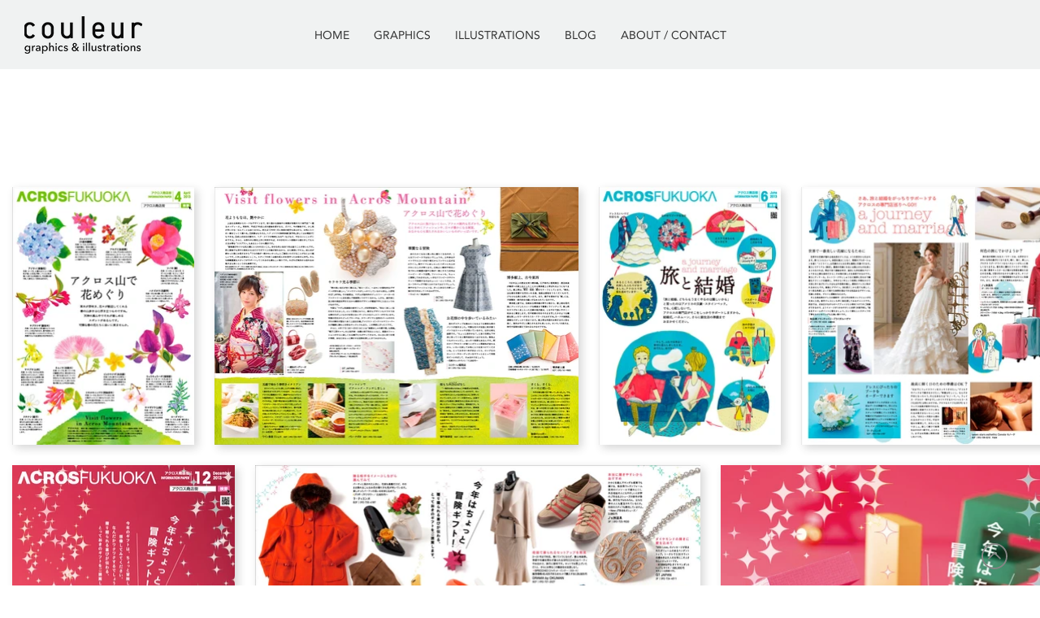

--- FILE ---
content_type: text/html; charset=UTF-8
request_url: https://www.couleur-d.com/etc-2010-2012
body_size: 163922
content:
<!DOCTYPE html>
<html lang="ja">
<head>
  
  <!-- SEO Tags -->
  <title>etc_アクロス2013-2014 | Mysite 2</title>
  <link rel="canonical" href="https://www.couleur-d.com/etc-2010-2012"/>
  <meta property="og:title" content="etc_アクロス2013-2014 | Mysite 2"/>
  <meta property="og:url" content="https://www.couleur-d.com/etc-2010-2012"/>
  <meta property="og:site_name" content="Mysite 2"/>
  <meta property="og:type" content="website"/>
  <meta name="google-site-verification" content="DrwYYCxNpnirlqqZSErUlwhWZ_FaCMEyNJBK9gu1yjQ"/>
  <meta name="twitter:card" content="summary_large_image"/>
  <meta name="twitter:title" content="etc_アクロス2013-2014 | Mysite 2"/><meta name="p:domain_verify" content="41ed3c025c2eee3b26043bbc106afc6e"/>

  
  <meta charset='utf-8'>
  <meta name="viewport" content="width=device-width, initial-scale=1" id="wixDesktopViewport" />
  <meta http-equiv="X-UA-Compatible" content="IE=edge">
  <meta name="generator" content="Wix.com Website Builder"/>

  <link rel="icon" sizes="192x192" href="https://static.wixstatic.com/media/9ab0a9_c27c21b2da0e42cf97addb70f40052eb%7Emv2.png/v1/fill/w_192%2Ch_192%2Clg_1%2Cusm_0.66_1.00_0.01/9ab0a9_c27c21b2da0e42cf97addb70f40052eb%7Emv2.png" type="image/png"/>
  <link rel="shortcut icon" href="https://static.wixstatic.com/media/9ab0a9_c27c21b2da0e42cf97addb70f40052eb%7Emv2.png/v1/fill/w_192%2Ch_192%2Clg_1%2Cusm_0.66_1.00_0.01/9ab0a9_c27c21b2da0e42cf97addb70f40052eb%7Emv2.png" type="image/png"/>
  <link rel="apple-touch-icon" href="https://static.wixstatic.com/media/9ab0a9_c27c21b2da0e42cf97addb70f40052eb%7Emv2.png/v1/fill/w_180%2Ch_180%2Clg_1%2Cusm_0.66_1.00_0.01/9ab0a9_c27c21b2da0e42cf97addb70f40052eb%7Emv2.png" type="image/png"/>

  <!-- Safari Pinned Tab Icon -->
  <!-- <link rel="mask-icon" href="https://static.wixstatic.com/media/9ab0a9_c27c21b2da0e42cf97addb70f40052eb%7Emv2.png/v1/fill/w_192%2Ch_192%2Clg_1%2Cusm_0.66_1.00_0.01/9ab0a9_c27c21b2da0e42cf97addb70f40052eb%7Emv2.png"> -->

  <!-- Original trials -->
  


  <!-- Segmenter Polyfill -->
  <script>
    if (!window.Intl || !window.Intl.Segmenter) {
      (function() {
        var script = document.createElement('script');
        script.src = 'https://static.parastorage.com/unpkg/@formatjs/intl-segmenter@11.7.10/polyfill.iife.js';
        document.head.appendChild(script);
      })();
    }
  </script>

  <!-- Legacy Polyfills -->
  <script nomodule="" src="https://static.parastorage.com/unpkg/core-js-bundle@3.2.1/minified.js"></script>
  <script nomodule="" src="https://static.parastorage.com/unpkg/focus-within-polyfill@5.0.9/dist/focus-within-polyfill.js"></script>

  <!-- Performance API Polyfills -->
  <script>
  (function () {
    var noop = function noop() {};
    if ("performance" in window === false) {
      window.performance = {};
    }
    window.performance.mark = performance.mark || noop;
    window.performance.measure = performance.measure || noop;
    if ("now" in window.performance === false) {
      var nowOffset = Date.now();
      if (performance.timing && performance.timing.navigationStart) {
        nowOffset = performance.timing.navigationStart;
      }
      window.performance.now = function now() {
        return Date.now() - nowOffset;
      };
    }
  })();
  </script>

  <!-- Globals Definitions -->
  <script>
    (function () {
      var now = Date.now()
      window.initialTimestamps = {
        initialTimestamp: now,
        initialRequestTimestamp: Math.round(performance.timeOrigin ? performance.timeOrigin : now - performance.now())
      }

      window.thunderboltTag = "QA_READY"
      window.thunderboltVersion = "1.16787.0"
    })();
  </script>

  <!-- Essential Viewer Model -->
  <script type="application/json" id="wix-essential-viewer-model">{"fleetConfig":{"fleetName":"thunderbolt-seo-renderer-gradual","type":"Rollout","code":1},"mode":{"qa":false,"enableTestApi":false,"debug":false,"ssrIndicator":false,"ssrOnly":false,"siteAssetsFallback":"enable","versionIndicator":false},"componentsLibrariesTopology":[{"artifactId":"editor-elements","namespace":"wixui","url":"https:\/\/static.parastorage.com\/services\/editor-elements\/1.14855.0"},{"artifactId":"editor-elements","namespace":"dsgnsys","url":"https:\/\/static.parastorage.com\/services\/editor-elements\/1.14855.0"}],"siteFeaturesConfigs":{"sessionManager":{"isRunningInDifferentSiteContext":false}},"language":{"userLanguage":"ja"},"siteAssets":{"clientTopology":{"mediaRootUrl":"https:\/\/static.wixstatic.com","scriptsUrl":"static.parastorage.com","staticMediaUrl":"https:\/\/static.wixstatic.com\/media","moduleRepoUrl":"https:\/\/static.parastorage.com\/unpkg","fileRepoUrl":"https:\/\/static.parastorage.com\/services","viewerAppsUrl":"https:\/\/viewer-apps.parastorage.com","viewerAssetsUrl":"https:\/\/viewer-assets.parastorage.com","siteAssetsUrl":"https:\/\/siteassets.parastorage.com","pageJsonServerUrls":["https:\/\/pages.parastorage.com","https:\/\/staticorigin.wixstatic.com","https:\/\/www.couleur-d.com","https:\/\/fallback.wix.com\/wix-html-editor-pages-webapp\/page"],"pathOfTBModulesInFileRepoForFallback":"wix-thunderbolt\/dist\/"}},"siteFeatures":["accessibility","appMonitoring","assetsLoader","businessLogger","captcha","clickHandlerRegistrar","commonConfig","componentsLoader","componentsRegistry","consentPolicy","cyclicTabbing","domSelectors","environmentWixCodeSdk","environment","locationWixCodeSdk","mpaNavigation","navigationManager","navigationPhases","ooi","pages","panorama","renderer","reporter","router","scrollRestoration","seoWixCodeSdk","seo","sessionManager","siteMembersWixCodeSdk","siteMembers","siteScrollBlocker","siteWixCodeSdk","speculationRules","ssrCache","stores","structureApi","thunderboltInitializer","tpaCommons","translations","usedPlatformApis","warmupData","windowMessageRegistrar","windowWixCodeSdk","wixCustomElementComponent","wixEmbedsApi","componentsReact","platform"],"site":{"externalBaseUrl":"https:\/\/www.couleur-d.com","isSEO":true},"media":{"staticMediaUrl":"https:\/\/static.wixstatic.com\/media","mediaRootUrl":"https:\/\/static.wixstatic.com\/","staticVideoUrl":"https:\/\/video.wixstatic.com\/"},"requestUrl":"https:\/\/www.couleur-d.com\/etc-2010-2012","rollout":{"siteAssetsVersionsRollout":false,"isDACRollout":0,"isTBRollout":true},"commonConfig":{"brand":"wix","host":"VIEWER","bsi":"","consentPolicy":{},"consentPolicyHeader":{},"siteRevision":"732","renderingFlow":"NONE","language":"ja","locale":"ja-jp"},"interactionSampleRatio":0.01,"dynamicModelUrl":"https:\/\/www.couleur-d.com\/_api\/v2\/dynamicmodel","accessTokensUrl":"https:\/\/www.couleur-d.com\/_api\/v1\/access-tokens","isExcludedFromSecurityExperiments":false,"experiments":{"specs.thunderbolt.hardenFetchAndXHR":true,"specs.thunderbolt.securityExperiments":true}}</script>
  <script>window.viewerModel = JSON.parse(document.getElementById('wix-essential-viewer-model').textContent)</script>

  <script>
    window.commonConfig = viewerModel.commonConfig
  </script>

  
  <!-- BEGIN handleAccessTokens bundle -->

  <script data-url="https://static.parastorage.com/services/wix-thunderbolt/dist/handleAccessTokens.inline.4f2f9a53.bundle.min.js">(()=>{"use strict";function e(e){let{context:o,property:r,value:n,enumerable:i=!0}=e,c=e.get,l=e.set;if(!r||void 0===n&&!c&&!l)return new Error("property and value are required");let a=o||globalThis,s=a?.[r],u={};if(void 0!==n)u.value=n;else{if(c){let e=t(c);e&&(u.get=e)}if(l){let e=t(l);e&&(u.set=e)}}let p={...u,enumerable:i||!1,configurable:!1};void 0!==n&&(p.writable=!1);try{Object.defineProperty(a,r,p)}catch(e){return e instanceof TypeError?s:e}return s}function t(e,t){return"function"==typeof e?e:!0===e?.async&&"function"==typeof e.func?t?async function(t){return e.func(t)}:async function(){return e.func()}:"function"==typeof e?.func?e.func:void 0}try{e({property:"strictDefine",value:e})}catch{}try{e({property:"defineStrictObject",value:r})}catch{}try{e({property:"defineStrictMethod",value:n})}catch{}var o=["toString","toLocaleString","valueOf","constructor","prototype"];function r(t){let{context:n,property:c,propertiesToExclude:l=[],skipPrototype:a=!1,hardenPrototypePropertiesToExclude:s=[]}=t;if(!c)return new Error("property is required");let u=(n||globalThis)[c],p={},f=i(n,c);u&&("object"==typeof u||"function"==typeof u)&&Reflect.ownKeys(u).forEach(t=>{if(!l.includes(t)&&!o.includes(t)){let o=i(u,t);if(o&&(o.writable||o.configurable)){let{value:r,get:n,set:i,enumerable:c=!1}=o,l={};void 0!==r?l.value=r:n?l.get=n:i&&(l.set=i);try{let o=e({context:u,property:t,...l,enumerable:c});p[t]=o}catch(e){if(!(e instanceof TypeError))throw e;try{p[t]=o.value||o.get||o.set}catch{}}}}});let d={originalObject:u,originalProperties:p};if(!a&&void 0!==u?.prototype){let e=r({context:u,property:"prototype",propertiesToExclude:s,skipPrototype:!0});e instanceof Error||(d.originalPrototype=e?.originalObject,d.originalPrototypeProperties=e?.originalProperties)}return e({context:n,property:c,value:u,enumerable:f?.enumerable}),d}function n(t,o){let r=(o||globalThis)[t],n=i(o||globalThis,t);return r&&n&&(n.writable||n.configurable)?(Object.freeze(r),e({context:globalThis,property:t,value:r})):r}function i(e,t){if(e&&t)try{return Reflect.getOwnPropertyDescriptor(e,t)}catch{return}}function c(e){if("string"!=typeof e)return e;try{return decodeURIComponent(e).toLowerCase().trim()}catch{return e.toLowerCase().trim()}}function l(e,t){let o="";if("string"==typeof e)o=e.split("=")[0]?.trim()||"";else{if(!e||"string"!=typeof e.name)return!1;o=e.name}return t.has(c(o)||"")}function a(e,t){let o;return o="string"==typeof e?e.split(";").map(e=>e.trim()).filter(e=>e.length>0):e||[],o.filter(e=>!l(e,t))}var s=null;function u(){return null===s&&(s=typeof Document>"u"?void 0:Object.getOwnPropertyDescriptor(Document.prototype,"cookie")),s}function p(t,o){if(!globalThis?.cookieStore)return;let r=globalThis.cookieStore.get.bind(globalThis.cookieStore),n=globalThis.cookieStore.getAll.bind(globalThis.cookieStore),i=globalThis.cookieStore.set.bind(globalThis.cookieStore),c=globalThis.cookieStore.delete.bind(globalThis.cookieStore);return e({context:globalThis.CookieStore.prototype,property:"get",value:async function(e){return l(("string"==typeof e?e:e.name)||"",t)?null:r.call(this,e)},enumerable:!0}),e({context:globalThis.CookieStore.prototype,property:"getAll",value:async function(){return a(await n.apply(this,Array.from(arguments)),t)},enumerable:!0}),e({context:globalThis.CookieStore.prototype,property:"set",value:async function(){let e=Array.from(arguments);if(!l(1===e.length?e[0].name:e[0],t))return i.apply(this,e);o&&console.warn(o)},enumerable:!0}),e({context:globalThis.CookieStore.prototype,property:"delete",value:async function(){let e=Array.from(arguments);if(!l(1===e.length?e[0].name:e[0],t))return c.apply(this,e)},enumerable:!0}),e({context:globalThis.cookieStore,property:"prototype",value:globalThis.CookieStore.prototype,enumerable:!1}),e({context:globalThis,property:"cookieStore",value:globalThis.cookieStore,enumerable:!0}),{get:r,getAll:n,set:i,delete:c}}var f=["TextEncoder","TextDecoder","XMLHttpRequestEventTarget","EventTarget","URL","JSON","Reflect","Object","Array","Map","Set","WeakMap","WeakSet","Promise","Symbol","Error"],d=["addEventListener","removeEventListener","dispatchEvent","encodeURI","encodeURIComponent","decodeURI","decodeURIComponent"];const y=(e,t)=>{try{const o=t?t.get.call(document):document.cookie;return o.split(";").map(e=>e.trim()).filter(t=>t?.startsWith(e))[0]?.split("=")[1]}catch(e){return""}},g=(e="",t="",o="/")=>`${e}=; ${t?`domain=${t};`:""} max-age=0; path=${o}; expires=Thu, 01 Jan 1970 00:00:01 GMT`;function m(){(function(){if("undefined"!=typeof window){const e=performance.getEntriesByType("navigation")[0];return"back_forward"===(e?.type||"")}return!1})()&&function(){const{counter:e}=function(){const e=b("getItem");if(e){const[t,o]=e.split("-"),r=o?parseInt(o,10):0;if(r>=3){const e=t?Number(t):0;if(Date.now()-e>6e4)return{counter:0}}return{counter:r}}return{counter:0}}();e<3?(!function(e=1){b("setItem",`${Date.now()}-${e}`)}(e+1),window.location.reload()):console.error("ATS: Max reload attempts reached")}()}function b(e,t){try{return sessionStorage[e]("reload",t||"")}catch(e){console.error("ATS: Error calling sessionStorage:",e)}}const h="client-session-bind",v="sec-fetch-unsupported",{experiments:w}=window.viewerModel,T=[h,"client-binding",v,"svSession","smSession","server-session-bind","wixSession2","wixSession3"].map(e=>e.toLowerCase()),{cookie:S}=function(t,o){let r=new Set(t);return e({context:document,property:"cookie",set:{func:e=>function(e,t,o,r){let n=u(),i=c(t.split(";")[0]||"")||"";[...o].every(e=>!i.startsWith(e.toLowerCase()))&&n?.set?n.set.call(e,t):r&&console.warn(r)}(document,e,r,o)},get:{func:()=>function(e,t){let o=u();if(!o?.get)throw new Error("Cookie descriptor or getter not available");return a(o.get.call(e),t).join("; ")}(document,r)},enumerable:!0}),{cookieStore:p(r,o),cookie:u()}}(T),k="tbReady",x="security_overrideGlobals",{experiments:E,siteFeaturesConfigs:C,accessTokensUrl:P}=window.viewerModel,R=P,M={},O=(()=>{const e=y(h,S);if(w["specs.thunderbolt.browserCacheReload"]){y(v,S)||e?b("removeItem"):m()}return(()=>{const e=g(h),t=g(h,location.hostname);S.set.call(document,e),S.set.call(document,t)})(),e})();O&&(M["client-binding"]=O);const D=fetch;addEventListener(k,function e(t){const{logger:o}=t.detail;try{window.tb.init({fetch:D,fetchHeaders:M})}catch(e){const t=new Error("TB003");o.meter(`${x}_${t.message}`,{paramsOverrides:{errorType:x,eventString:t.message}}),window?.viewerModel?.mode.debug&&console.error(e)}finally{removeEventListener(k,e)}}),E["specs.thunderbolt.hardenFetchAndXHR"]||(window.fetchDynamicModel=()=>C.sessionManager.isRunningInDifferentSiteContext?Promise.resolve({}):fetch(R,{credentials:"same-origin",headers:M}).then(function(e){if(!e.ok)throw new Error(`[${e.status}]${e.statusText}`);return e.json()}),window.dynamicModelPromise=window.fetchDynamicModel())})();
//# sourceMappingURL=https://static.parastorage.com/services/wix-thunderbolt/dist/handleAccessTokens.inline.4f2f9a53.bundle.min.js.map</script>

<!-- END handleAccessTokens bundle -->

<!-- BEGIN overrideGlobals bundle -->

<script data-url="https://static.parastorage.com/services/wix-thunderbolt/dist/overrideGlobals.inline.ec13bfcf.bundle.min.js">(()=>{"use strict";function e(e){let{context:r,property:o,value:n,enumerable:i=!0}=e,c=e.get,a=e.set;if(!o||void 0===n&&!c&&!a)return new Error("property and value are required");let l=r||globalThis,u=l?.[o],s={};if(void 0!==n)s.value=n;else{if(c){let e=t(c);e&&(s.get=e)}if(a){let e=t(a);e&&(s.set=e)}}let p={...s,enumerable:i||!1,configurable:!1};void 0!==n&&(p.writable=!1);try{Object.defineProperty(l,o,p)}catch(e){return e instanceof TypeError?u:e}return u}function t(e,t){return"function"==typeof e?e:!0===e?.async&&"function"==typeof e.func?t?async function(t){return e.func(t)}:async function(){return e.func()}:"function"==typeof e?.func?e.func:void 0}try{e({property:"strictDefine",value:e})}catch{}try{e({property:"defineStrictObject",value:o})}catch{}try{e({property:"defineStrictMethod",value:n})}catch{}var r=["toString","toLocaleString","valueOf","constructor","prototype"];function o(t){let{context:n,property:c,propertiesToExclude:a=[],skipPrototype:l=!1,hardenPrototypePropertiesToExclude:u=[]}=t;if(!c)return new Error("property is required");let s=(n||globalThis)[c],p={},f=i(n,c);s&&("object"==typeof s||"function"==typeof s)&&Reflect.ownKeys(s).forEach(t=>{if(!a.includes(t)&&!r.includes(t)){let r=i(s,t);if(r&&(r.writable||r.configurable)){let{value:o,get:n,set:i,enumerable:c=!1}=r,a={};void 0!==o?a.value=o:n?a.get=n:i&&(a.set=i);try{let r=e({context:s,property:t,...a,enumerable:c});p[t]=r}catch(e){if(!(e instanceof TypeError))throw e;try{p[t]=r.value||r.get||r.set}catch{}}}}});let d={originalObject:s,originalProperties:p};if(!l&&void 0!==s?.prototype){let e=o({context:s,property:"prototype",propertiesToExclude:u,skipPrototype:!0});e instanceof Error||(d.originalPrototype=e?.originalObject,d.originalPrototypeProperties=e?.originalProperties)}return e({context:n,property:c,value:s,enumerable:f?.enumerable}),d}function n(t,r){let o=(r||globalThis)[t],n=i(r||globalThis,t);return o&&n&&(n.writable||n.configurable)?(Object.freeze(o),e({context:globalThis,property:t,value:o})):o}function i(e,t){if(e&&t)try{return Reflect.getOwnPropertyDescriptor(e,t)}catch{return}}function c(e){if("string"!=typeof e)return e;try{return decodeURIComponent(e).toLowerCase().trim()}catch{return e.toLowerCase().trim()}}function a(e,t){return e instanceof Headers?e.forEach((r,o)=>{l(o,t)||e.delete(o)}):Object.keys(e).forEach(r=>{l(r,t)||delete e[r]}),e}function l(e,t){return!t.has(c(e)||"")}function u(e,t){let r=!0,o=function(e){let t,r;if(globalThis.Request&&e instanceof Request)t=e.url;else{if("function"!=typeof e?.toString)throw new Error("Unsupported type for url");t=e.toString()}try{return new URL(t).pathname}catch{return r=t.replace(/#.+/gi,"").split("?").shift(),r.startsWith("/")?r:`/${r}`}}(e),n=c(o);return n&&t.some(e=>n.includes(e))&&(r=!1),r}function s(t,r,o){let n=fetch,i=XMLHttpRequest,c=new Set(r);function s(){let e=new i,r=e.open,n=e.setRequestHeader;return e.open=function(){let n=Array.from(arguments),i=n[1];if(n.length<2||u(i,t))return r.apply(e,n);throw new Error(o||`Request not allowed for path ${i}`)},e.setRequestHeader=function(t,r){l(decodeURIComponent(t),c)&&n.call(e,t,r)},e}return e({property:"fetch",value:function(){let e=function(e,t){return globalThis.Request&&e[0]instanceof Request&&e[0]?.headers?a(e[0].headers,t):e[1]?.headers&&a(e[1].headers,t),e}(arguments,c);return u(arguments[0],t)?n.apply(globalThis,Array.from(e)):new Promise((e,t)=>{t(new Error(o||`Request not allowed for path ${arguments[0]}`))})},enumerable:!0}),e({property:"XMLHttpRequest",value:s,enumerable:!0}),Object.keys(i).forEach(e=>{s[e]=i[e]}),{fetch:n,XMLHttpRequest:i}}var p=["TextEncoder","TextDecoder","XMLHttpRequestEventTarget","EventTarget","URL","JSON","Reflect","Object","Array","Map","Set","WeakMap","WeakSet","Promise","Symbol","Error"],f=["addEventListener","removeEventListener","dispatchEvent","encodeURI","encodeURIComponent","decodeURI","decodeURIComponent"];const d=function(){let t=globalThis.open,r=document.open;function o(e,r,o){let n="string"!=typeof e,i=t.call(window,e,r,o);return n||e&&function(e){return e.startsWith("//")&&/(?:[a-z0-9](?:[a-z0-9-]{0,61}[a-z0-9])?\.)+[a-z0-9][a-z0-9-]{0,61}[a-z0-9]/g.test(`${location.protocol}:${e}`)&&(e=`${location.protocol}${e}`),!e.startsWith("http")||new URL(e).hostname===location.hostname}(e)?{}:i}return e({property:"open",value:o,context:globalThis,enumerable:!0}),e({property:"open",value:function(e,t,n){return e?o(e,t,n):r.call(document,e||"",t||"",n||"")},context:document,enumerable:!0}),{open:t,documentOpen:r}},y=function(){let t=document.createElement,r=Element.prototype.setAttribute,o=Element.prototype.setAttributeNS;return e({property:"createElement",context:document,value:function(n,i){let a=t.call(document,n,i);if("iframe"===c(n)){e({property:"srcdoc",context:a,get:()=>"",set:()=>{console.warn("`srcdoc` is not allowed in iframe elements.")}});let t=function(e,t){"srcdoc"!==e.toLowerCase()?r.call(a,e,t):console.warn("`srcdoc` attribute is not allowed to be set.")},n=function(e,t,r){"srcdoc"!==t.toLowerCase()?o.call(a,e,t,r):console.warn("`srcdoc` attribute is not allowed to be set.")};a.setAttribute=t,a.setAttributeNS=n}return a},enumerable:!0}),{createElement:t,setAttribute:r,setAttributeNS:o}},m=["client-binding"],b=["/_api/v1/access-tokens","/_api/v2/dynamicmodel","/_api/one-app-session-web/v3/businesses"],h=function(){let t=setTimeout,r=setInterval;return o("setTimeout",0,globalThis),o("setInterval",0,globalThis),{setTimeout:t,setInterval:r};function o(t,r,o){let n=o||globalThis,i=n[t];if(!i||"function"!=typeof i)throw new Error(`Function ${t} not found or is not a function`);e({property:t,value:function(){let e=Array.from(arguments);if("string"!=typeof e[r])return i.apply(n,e);console.warn(`Calling ${t} with a String Argument at index ${r} is not allowed`)},context:o,enumerable:!0})}},v=function(){if(navigator&&"serviceWorker"in navigator){let t=navigator.serviceWorker.register;return e({context:navigator.serviceWorker,property:"register",value:function(){console.log("Service worker registration is not allowed")},enumerable:!0}),{register:t}}return{}};performance.mark("overrideGlobals started");const{isExcludedFromSecurityExperiments:g,experiments:w}=window.viewerModel,E=!g&&w["specs.thunderbolt.securityExperiments"];try{d(),E&&y(),w["specs.thunderbolt.hardenFetchAndXHR"]&&E&&s(b,m),v(),(e=>{let t=[],r=[];r=r.concat(["TextEncoder","TextDecoder"]),e&&(r=r.concat(["XMLHttpRequestEventTarget","EventTarget"])),r=r.concat(["URL","JSON"]),e&&(t=t.concat(["addEventListener","removeEventListener"])),t=t.concat(["encodeURI","encodeURIComponent","decodeURI","decodeURIComponent"]),r=r.concat(["String","Number"]),e&&r.push("Object"),r=r.concat(["Reflect"]),t.forEach(e=>{n(e),["addEventListener","removeEventListener"].includes(e)&&n(e,document)}),r.forEach(e=>{o({property:e})})})(E),E&&h()}catch(e){window?.viewerModel?.mode.debug&&console.error(e);const t=new Error("TB006");window.fedops?.reportError(t,"security_overrideGlobals"),window.Sentry?window.Sentry.captureException(t):globalThis.defineStrictProperty("sentryBuffer",[t],window,!1)}performance.mark("overrideGlobals ended")})();
//# sourceMappingURL=https://static.parastorage.com/services/wix-thunderbolt/dist/overrideGlobals.inline.ec13bfcf.bundle.min.js.map</script>

<!-- END overrideGlobals bundle -->


  
  <script>
    window.commonConfig = viewerModel.commonConfig

	
  </script>

  <!-- Initial CSS -->
  <style data-url="https://static.parastorage.com/services/wix-thunderbolt/dist/main.347af09f.min.css">@keyframes slide-horizontal-new{0%{transform:translateX(100%)}}@keyframes slide-horizontal-old{80%{opacity:1}to{opacity:0;transform:translateX(-100%)}}@keyframes slide-vertical-new{0%{transform:translateY(-100%)}}@keyframes slide-vertical-old{80%{opacity:1}to{opacity:0;transform:translateY(100%)}}@keyframes out-in-new{0%{opacity:0}}@keyframes out-in-old{to{opacity:0}}:root:active-view-transition{view-transition-name:none}::view-transition{pointer-events:none}:root:active-view-transition::view-transition-new(page-group),:root:active-view-transition::view-transition-old(page-group){animation-duration:.6s;cursor:wait;pointer-events:all}:root:active-view-transition-type(SlideHorizontal)::view-transition-old(page-group){animation:slide-horizontal-old .6s cubic-bezier(.83,0,.17,1) forwards;mix-blend-mode:normal}:root:active-view-transition-type(SlideHorizontal)::view-transition-new(page-group){animation:slide-horizontal-new .6s cubic-bezier(.83,0,.17,1) backwards;mix-blend-mode:normal}:root:active-view-transition-type(SlideVertical)::view-transition-old(page-group){animation:slide-vertical-old .6s cubic-bezier(.83,0,.17,1) forwards;mix-blend-mode:normal}:root:active-view-transition-type(SlideVertical)::view-transition-new(page-group){animation:slide-vertical-new .6s cubic-bezier(.83,0,.17,1) backwards;mix-blend-mode:normal}:root:active-view-transition-type(OutIn)::view-transition-old(page-group){animation:out-in-old .35s cubic-bezier(.22,1,.36,1) forwards}:root:active-view-transition-type(OutIn)::view-transition-new(page-group){animation:out-in-new .35s cubic-bezier(.64,0,.78,0) .35s backwards}@media(prefers-reduced-motion:reduce){::view-transition-group(*),::view-transition-new(*),::view-transition-old(*){animation:none!important}}body,html{background:transparent;border:0;margin:0;outline:0;padding:0;vertical-align:baseline}body{--scrollbar-width:0px;font-family:Arial,Helvetica,sans-serif;font-size:10px}body,html{height:100%}body{overflow-x:auto;overflow-y:scroll}body:not(.responsive) #site-root{min-width:var(--site-width);width:100%}body:not([data-js-loaded]) [data-hide-prejs]{visibility:hidden}interact-element{display:contents}#SITE_CONTAINER{position:relative}:root{--one-unit:1vw;--section-max-width:9999px;--spx-stopper-max:9999px;--spx-stopper-min:0px;--browser-zoom:1}@supports(-webkit-appearance:none) and (stroke-color:transparent){:root{--safari-sticky-fix:opacity;--experimental-safari-sticky-fix:translateZ(0)}}@supports(container-type:inline-size){:root{--one-unit:1cqw}}[id^=oldHoverBox-]{mix-blend-mode:plus-lighter;transition:opacity .5s ease,visibility .5s ease}[data-mesh-id$=inlineContent-gridContainer]:has(>[id^=oldHoverBox-]){isolation:isolate}</style>
<style data-url="https://static.parastorage.com/services/wix-thunderbolt/dist/main.renderer.9cb0985f.min.css">a,abbr,acronym,address,applet,b,big,blockquote,button,caption,center,cite,code,dd,del,dfn,div,dl,dt,em,fieldset,font,footer,form,h1,h2,h3,h4,h5,h6,header,i,iframe,img,ins,kbd,label,legend,li,nav,object,ol,p,pre,q,s,samp,section,small,span,strike,strong,sub,sup,table,tbody,td,tfoot,th,thead,title,tr,tt,u,ul,var{background:transparent;border:0;margin:0;outline:0;padding:0;vertical-align:baseline}input,select,textarea{box-sizing:border-box;font-family:Helvetica,Arial,sans-serif}ol,ul{list-style:none}blockquote,q{quotes:none}ins{text-decoration:none}del{text-decoration:line-through}table{border-collapse:collapse;border-spacing:0}a{cursor:pointer;text-decoration:none}.testStyles{overflow-y:hidden}.reset-button{-webkit-appearance:none;background:none;border:0;color:inherit;font:inherit;line-height:normal;outline:0;overflow:visible;padding:0;-webkit-user-select:none;-moz-user-select:none;-ms-user-select:none}:focus{outline:none}body.device-mobile-optimized:not(.disable-site-overflow){overflow-x:hidden;overflow-y:scroll}body.device-mobile-optimized:not(.responsive) #SITE_CONTAINER{margin-left:auto;margin-right:auto;overflow-x:visible;position:relative;width:320px}body.device-mobile-optimized:not(.responsive):not(.blockSiteScrolling) #SITE_CONTAINER{margin-top:0}body.device-mobile-optimized>*{max-width:100%!important}body.device-mobile-optimized #site-root{overflow-x:hidden;overflow-y:hidden}@supports(overflow:clip){body.device-mobile-optimized #site-root{overflow-x:clip;overflow-y:clip}}body.device-mobile-non-optimized #SITE_CONTAINER #site-root{overflow-x:clip;overflow-y:clip}body.device-mobile-non-optimized.fullScreenMode{background-color:#5f6360}body.device-mobile-non-optimized.fullScreenMode #MOBILE_ACTIONS_MENU,body.device-mobile-non-optimized.fullScreenMode #SITE_BACKGROUND,body.device-mobile-non-optimized.fullScreenMode #site-root,body.fullScreenMode #WIX_ADS{visibility:hidden}body.fullScreenMode{overflow-x:hidden!important;overflow-y:hidden!important}body.fullScreenMode.device-mobile-optimized #TINY_MENU{opacity:0;pointer-events:none}body.fullScreenMode-scrollable.device-mobile-optimized{overflow-x:hidden!important;overflow-y:auto!important}body.fullScreenMode-scrollable.device-mobile-optimized #masterPage,body.fullScreenMode-scrollable.device-mobile-optimized #site-root{overflow-x:hidden!important;overflow-y:hidden!important}body.fullScreenMode-scrollable.device-mobile-optimized #SITE_BACKGROUND,body.fullScreenMode-scrollable.device-mobile-optimized #masterPage{height:auto!important}body.fullScreenMode-scrollable.device-mobile-optimized #masterPage.mesh-layout{height:0!important}body.blockSiteScrolling,body.siteScrollingBlocked{position:fixed;width:100%}body.blockSiteScrolling #SITE_CONTAINER{margin-top:calc(var(--blocked-site-scroll-margin-top)*-1)}#site-root{margin:0 auto;min-height:100%;position:relative;top:var(--wix-ads-height)}#site-root img:not([src]){visibility:hidden}#site-root svg img:not([src]){visibility:visible}.auto-generated-link{color:inherit}#SCROLL_TO_BOTTOM,#SCROLL_TO_TOP{height:0}.has-click-trigger{cursor:pointer}.fullScreenOverlay{bottom:0;display:flex;justify-content:center;left:0;overflow-y:hidden;position:fixed;right:0;top:-60px;z-index:1005}.fullScreenOverlay>.fullScreenOverlayContent{bottom:0;left:0;margin:0 auto;overflow:hidden;position:absolute;right:0;top:60px;transform:translateZ(0)}[data-mesh-id$=centeredContent],[data-mesh-id$=form],[data-mesh-id$=inlineContent]{pointer-events:none;position:relative}[data-mesh-id$=-gridWrapper],[data-mesh-id$=-rotated-wrapper]{pointer-events:none}[data-mesh-id$=-gridContainer]>*,[data-mesh-id$=-rotated-wrapper]>*,[data-mesh-id$=inlineContent]>:not([data-mesh-id$=-gridContainer]){pointer-events:auto}.device-mobile-optimized #masterPage.mesh-layout #SOSP_CONTAINER_CUSTOM_ID{grid-area:2/1/3/2;-ms-grid-row:2;position:relative}#masterPage.mesh-layout{-ms-grid-rows:max-content max-content min-content max-content;-ms-grid-columns:100%;align-items:start;display:-ms-grid;display:grid;grid-template-columns:100%;grid-template-rows:max-content max-content min-content max-content;justify-content:stretch}#masterPage.mesh-layout #PAGES_CONTAINER,#masterPage.mesh-layout #SITE_FOOTER-placeholder,#masterPage.mesh-layout #SITE_FOOTER_WRAPPER,#masterPage.mesh-layout #SITE_HEADER-placeholder,#masterPage.mesh-layout #SITE_HEADER_WRAPPER,#masterPage.mesh-layout #SOSP_CONTAINER_CUSTOM_ID[data-state~=mobileView],#masterPage.mesh-layout #soapAfterPagesContainer,#masterPage.mesh-layout #soapBeforePagesContainer{-ms-grid-row-align:start;-ms-grid-column-align:start;-ms-grid-column:1}#masterPage.mesh-layout #SITE_HEADER-placeholder,#masterPage.mesh-layout #SITE_HEADER_WRAPPER{grid-area:1/1/2/2;-ms-grid-row:1}#masterPage.mesh-layout #PAGES_CONTAINER,#masterPage.mesh-layout #soapAfterPagesContainer,#masterPage.mesh-layout #soapBeforePagesContainer{grid-area:3/1/4/2;-ms-grid-row:3}#masterPage.mesh-layout #soapAfterPagesContainer,#masterPage.mesh-layout #soapBeforePagesContainer{width:100%}#masterPage.mesh-layout #PAGES_CONTAINER{align-self:stretch}#masterPage.mesh-layout main#PAGES_CONTAINER{display:block}#masterPage.mesh-layout #SITE_FOOTER-placeholder,#masterPage.mesh-layout #SITE_FOOTER_WRAPPER{grid-area:4/1/5/2;-ms-grid-row:4}#masterPage.mesh-layout #SITE_PAGES,#masterPage.mesh-layout [data-mesh-id=PAGES_CONTAINERcenteredContent],#masterPage.mesh-layout [data-mesh-id=PAGES_CONTAINERinlineContent]{height:100%}#masterPage.mesh-layout.desktop>*{width:100%}#masterPage.mesh-layout #PAGES_CONTAINER,#masterPage.mesh-layout #SITE_FOOTER,#masterPage.mesh-layout #SITE_FOOTER_WRAPPER,#masterPage.mesh-layout #SITE_HEADER,#masterPage.mesh-layout #SITE_HEADER_WRAPPER,#masterPage.mesh-layout #SITE_PAGES,#masterPage.mesh-layout #masterPageinlineContent{position:relative}#masterPage.mesh-layout #SITE_HEADER{grid-area:1/1/2/2}#masterPage.mesh-layout #SITE_FOOTER{grid-area:4/1/5/2}#masterPage.mesh-layout.overflow-x-clip #SITE_FOOTER,#masterPage.mesh-layout.overflow-x-clip #SITE_HEADER{overflow-x:clip}[data-z-counter]{z-index:0}[data-z-counter="0"]{z-index:auto}.wixSiteProperties{-webkit-font-smoothing:antialiased;-moz-osx-font-smoothing:grayscale}:root{--wst-button-color-fill-primary:rgb(var(--color_48));--wst-button-color-border-primary:rgb(var(--color_49));--wst-button-color-text-primary:rgb(var(--color_50));--wst-button-color-fill-primary-hover:rgb(var(--color_51));--wst-button-color-border-primary-hover:rgb(var(--color_52));--wst-button-color-text-primary-hover:rgb(var(--color_53));--wst-button-color-fill-primary-disabled:rgb(var(--color_54));--wst-button-color-border-primary-disabled:rgb(var(--color_55));--wst-button-color-text-primary-disabled:rgb(var(--color_56));--wst-button-color-fill-secondary:rgb(var(--color_57));--wst-button-color-border-secondary:rgb(var(--color_58));--wst-button-color-text-secondary:rgb(var(--color_59));--wst-button-color-fill-secondary-hover:rgb(var(--color_60));--wst-button-color-border-secondary-hover:rgb(var(--color_61));--wst-button-color-text-secondary-hover:rgb(var(--color_62));--wst-button-color-fill-secondary-disabled:rgb(var(--color_63));--wst-button-color-border-secondary-disabled:rgb(var(--color_64));--wst-button-color-text-secondary-disabled:rgb(var(--color_65));--wst-color-fill-base-1:rgb(var(--color_36));--wst-color-fill-base-2:rgb(var(--color_37));--wst-color-fill-base-shade-1:rgb(var(--color_38));--wst-color-fill-base-shade-2:rgb(var(--color_39));--wst-color-fill-base-shade-3:rgb(var(--color_40));--wst-color-fill-accent-1:rgb(var(--color_41));--wst-color-fill-accent-2:rgb(var(--color_42));--wst-color-fill-accent-3:rgb(var(--color_43));--wst-color-fill-accent-4:rgb(var(--color_44));--wst-color-fill-background-primary:rgb(var(--color_11));--wst-color-fill-background-secondary:rgb(var(--color_12));--wst-color-text-primary:rgb(var(--color_15));--wst-color-text-secondary:rgb(var(--color_14));--wst-color-action:rgb(var(--color_18));--wst-color-disabled:rgb(var(--color_39));--wst-color-title:rgb(var(--color_45));--wst-color-subtitle:rgb(var(--color_46));--wst-color-line:rgb(var(--color_47));--wst-font-style-h2:var(--font_2);--wst-font-style-h3:var(--font_3);--wst-font-style-h4:var(--font_4);--wst-font-style-h5:var(--font_5);--wst-font-style-h6:var(--font_6);--wst-font-style-body-large:var(--font_7);--wst-font-style-body-medium:var(--font_8);--wst-font-style-body-small:var(--font_9);--wst-font-style-body-x-small:var(--font_10);--wst-color-custom-1:rgb(var(--color_13));--wst-color-custom-2:rgb(var(--color_16));--wst-color-custom-3:rgb(var(--color_17));--wst-color-custom-4:rgb(var(--color_19));--wst-color-custom-5:rgb(var(--color_20));--wst-color-custom-6:rgb(var(--color_21));--wst-color-custom-7:rgb(var(--color_22));--wst-color-custom-8:rgb(var(--color_23));--wst-color-custom-9:rgb(var(--color_24));--wst-color-custom-10:rgb(var(--color_25));--wst-color-custom-11:rgb(var(--color_26));--wst-color-custom-12:rgb(var(--color_27));--wst-color-custom-13:rgb(var(--color_28));--wst-color-custom-14:rgb(var(--color_29));--wst-color-custom-15:rgb(var(--color_30));--wst-color-custom-16:rgb(var(--color_31));--wst-color-custom-17:rgb(var(--color_32));--wst-color-custom-18:rgb(var(--color_33));--wst-color-custom-19:rgb(var(--color_34));--wst-color-custom-20:rgb(var(--color_35))}.wix-presets-wrapper{display:contents}</style>

  <meta name="format-detection" content="telephone=no">
  <meta name="skype_toolbar" content="skype_toolbar_parser_compatible">
  
  

  

  

  <!-- head performance data start -->
  
  <!-- head performance data end -->
  

    


    
<style data-href="https://static.parastorage.com/services/editor-elements-library/dist/thunderbolt/rb_wixui.thunderbolt_bootstrap-classic.72e6a2a3.min.css">.PlZyDq{touch-action:manipulation}.uDW_Qe{align-items:center;box-sizing:border-box;display:flex;justify-content:var(--label-align);min-width:100%;text-align:initial;width:-moz-max-content;width:max-content}.uDW_Qe:before{max-width:var(--margin-start,0)}.uDW_Qe:after,.uDW_Qe:before{align-self:stretch;content:"";flex-grow:1}.uDW_Qe:after{max-width:var(--margin-end,0)}.FubTgk{height:100%}.FubTgk .uDW_Qe{border-radius:var(--corvid-border-radius,var(--rd,0));bottom:0;box-shadow:var(--shd,0 1px 4px rgba(0,0,0,.6));left:0;position:absolute;right:0;top:0;transition:var(--trans1,border-color .4s ease 0s,background-color .4s ease 0s)}.FubTgk .uDW_Qe:link,.FubTgk .uDW_Qe:visited{border-color:transparent}.FubTgk .l7_2fn{color:var(--corvid-color,rgb(var(--txt,var(--color_15,color_15))));font:var(--fnt,var(--font_5));margin:0;position:relative;transition:var(--trans2,color .4s ease 0s);white-space:nowrap}.FubTgk[aria-disabled=false] .uDW_Qe{background-color:var(--corvid-background-color,rgba(var(--bg,var(--color_17,color_17)),var(--alpha-bg,1)));border:solid var(--corvid-border-color,rgba(var(--brd,var(--color_15,color_15)),var(--alpha-brd,1))) var(--corvid-border-width,var(--brw,0));cursor:pointer!important}:host(.device-mobile-optimized) .FubTgk[aria-disabled=false]:active .uDW_Qe,body.device-mobile-optimized .FubTgk[aria-disabled=false]:active .uDW_Qe{background-color:var(--corvid-hover-background-color,rgba(var(--bgh,var(--color_18,color_18)),var(--alpha-bgh,1)));border-color:var(--corvid-hover-border-color,rgba(var(--brdh,var(--color_15,color_15)),var(--alpha-brdh,1)))}:host(.device-mobile-optimized) .FubTgk[aria-disabled=false]:active .l7_2fn,body.device-mobile-optimized .FubTgk[aria-disabled=false]:active .l7_2fn{color:var(--corvid-hover-color,rgb(var(--txth,var(--color_15,color_15))))}:host(:not(.device-mobile-optimized)) .FubTgk[aria-disabled=false]:hover .uDW_Qe,body:not(.device-mobile-optimized) .FubTgk[aria-disabled=false]:hover .uDW_Qe{background-color:var(--corvid-hover-background-color,rgba(var(--bgh,var(--color_18,color_18)),var(--alpha-bgh,1)));border-color:var(--corvid-hover-border-color,rgba(var(--brdh,var(--color_15,color_15)),var(--alpha-brdh,1)))}:host(:not(.device-mobile-optimized)) .FubTgk[aria-disabled=false]:hover .l7_2fn,body:not(.device-mobile-optimized) .FubTgk[aria-disabled=false]:hover .l7_2fn{color:var(--corvid-hover-color,rgb(var(--txth,var(--color_15,color_15))))}.FubTgk[aria-disabled=true] .uDW_Qe{background-color:var(--corvid-disabled-background-color,rgba(var(--bgd,204,204,204),var(--alpha-bgd,1)));border-color:var(--corvid-disabled-border-color,rgba(var(--brdd,204,204,204),var(--alpha-brdd,1)));border-style:solid;border-width:var(--corvid-border-width,var(--brw,0))}.FubTgk[aria-disabled=true] .l7_2fn{color:var(--corvid-disabled-color,rgb(var(--txtd,255,255,255)))}.uUxqWY{align-items:center;box-sizing:border-box;display:flex;justify-content:var(--label-align);min-width:100%;text-align:initial;width:-moz-max-content;width:max-content}.uUxqWY:before{max-width:var(--margin-start,0)}.uUxqWY:after,.uUxqWY:before{align-self:stretch;content:"";flex-grow:1}.uUxqWY:after{max-width:var(--margin-end,0)}.Vq4wYb[aria-disabled=false] .uUxqWY{cursor:pointer}:host(.device-mobile-optimized) .Vq4wYb[aria-disabled=false]:active .wJVzSK,body.device-mobile-optimized .Vq4wYb[aria-disabled=false]:active .wJVzSK{color:var(--corvid-hover-color,rgb(var(--txth,var(--color_15,color_15))));transition:var(--trans,color .4s ease 0s)}:host(:not(.device-mobile-optimized)) .Vq4wYb[aria-disabled=false]:hover .wJVzSK,body:not(.device-mobile-optimized) .Vq4wYb[aria-disabled=false]:hover .wJVzSK{color:var(--corvid-hover-color,rgb(var(--txth,var(--color_15,color_15))));transition:var(--trans,color .4s ease 0s)}.Vq4wYb .uUxqWY{bottom:0;left:0;position:absolute;right:0;top:0}.Vq4wYb .wJVzSK{color:var(--corvid-color,rgb(var(--txt,var(--color_15,color_15))));font:var(--fnt,var(--font_5));transition:var(--trans,color .4s ease 0s);white-space:nowrap}.Vq4wYb[aria-disabled=true] .wJVzSK{color:var(--corvid-disabled-color,rgb(var(--txtd,255,255,255)))}:host(:not(.device-mobile-optimized)) .CohWsy,body:not(.device-mobile-optimized) .CohWsy{display:flex}:host(:not(.device-mobile-optimized)) .V5AUxf,body:not(.device-mobile-optimized) .V5AUxf{-moz-column-gap:var(--margin);column-gap:var(--margin);direction:var(--direction);display:flex;margin:0 auto;position:relative;width:calc(100% - var(--padding)*2)}:host(:not(.device-mobile-optimized)) .V5AUxf>*,body:not(.device-mobile-optimized) .V5AUxf>*{direction:ltr;flex:var(--column-flex) 1 0%;left:0;margin-bottom:var(--padding);margin-top:var(--padding);min-width:0;position:relative;top:0}:host(.device-mobile-optimized) .V5AUxf,body.device-mobile-optimized .V5AUxf{display:block;padding-bottom:var(--padding-y);padding-left:var(--padding-x,0);padding-right:var(--padding-x,0);padding-top:var(--padding-y);position:relative}:host(.device-mobile-optimized) .V5AUxf>*,body.device-mobile-optimized .V5AUxf>*{margin-bottom:var(--margin);position:relative}:host(.device-mobile-optimized) .V5AUxf>:first-child,body.device-mobile-optimized .V5AUxf>:first-child{margin-top:var(--firstChildMarginTop,0)}:host(.device-mobile-optimized) .V5AUxf>:last-child,body.device-mobile-optimized .V5AUxf>:last-child{margin-bottom:var(--lastChildMarginBottom)}.LIhNy3{backface-visibility:hidden}.jhxvbR,.mtrorN{display:block;height:100%;width:100%}.jhxvbR img{max-width:var(--wix-img-max-width,100%)}.jhxvbR[data-animate-blur] img{filter:blur(9px);transition:filter .8s ease-in}.jhxvbR[data-animate-blur] img[data-load-done]{filter:none}.if7Vw2{height:100%;left:0;-webkit-mask-image:var(--mask-image,none);mask-image:var(--mask-image,none);-webkit-mask-position:var(--mask-position,0);mask-position:var(--mask-position,0);-webkit-mask-repeat:var(--mask-repeat,no-repeat);mask-repeat:var(--mask-repeat,no-repeat);-webkit-mask-size:var(--mask-size,100%);mask-size:var(--mask-size,100%);overflow:hidden;pointer-events:var(--fill-layer-background-media-pointer-events);position:absolute;top:0;width:100%}.if7Vw2.f0uTJH{clip:rect(0,auto,auto,0)}.if7Vw2 .i1tH8h{height:100%;position:absolute;top:0;width:100%}.if7Vw2 .DXi4PB{height:var(--fill-layer-image-height,100%);opacity:var(--fill-layer-image-opacity)}.if7Vw2 .DXi4PB img{height:100%;width:100%}@supports(-webkit-hyphens:none){.if7Vw2.f0uTJH{clip:auto;-webkit-clip-path:inset(0)}}.wG8dni{height:100%}.tcElKx{background-color:var(--bg-overlay-color);background-image:var(--bg-gradient);transition:var(--inherit-transition)}.ImALHf,.Ybjs9b{opacity:var(--fill-layer-video-opacity)}.UWmm3w{bottom:var(--media-padding-bottom);height:var(--media-padding-height);position:absolute;top:var(--media-padding-top);width:100%}.Yjj1af{transform:scale(var(--scale,1));transition:var(--transform-duration,transform 0s)}.ImALHf{height:100%;position:relative;width:100%}.KCM6zk{opacity:var(--fill-layer-video-opacity,var(--fill-layer-image-opacity,1))}.KCM6zk .DXi4PB,.KCM6zk .ImALHf,.KCM6zk .Ybjs9b{opacity:1}._uqPqy{clip-path:var(--fill-layer-clip)}._uqPqy,.eKyYhK{position:absolute;top:0}._uqPqy,.eKyYhK,.x0mqQS img{height:100%;width:100%}.pnCr6P{opacity:0}.blf7sp,.pnCr6P{position:absolute;top:0}.blf7sp{height:0;left:0;overflow:hidden;width:0}.rWP3Gv{left:0;pointer-events:var(--fill-layer-background-media-pointer-events);position:var(--fill-layer-background-media-position)}.Tr4n3d,.rWP3Gv,.wRqk6s{height:100%;top:0;width:100%}.wRqk6s{position:absolute}.Tr4n3d{background-color:var(--fill-layer-background-overlay-color);opacity:var(--fill-layer-background-overlay-blend-opacity-fallback,1);position:var(--fill-layer-background-overlay-position);transform:var(--fill-layer-background-overlay-transform)}@supports(mix-blend-mode:overlay){.Tr4n3d{mix-blend-mode:var(--fill-layer-background-overlay-blend-mode);opacity:var(--fill-layer-background-overlay-blend-opacity,1)}}.VXAmO2{--divider-pin-height__:min(1,calc(var(--divider-layers-pin-factor__) + 1));--divider-pin-layer-height__:var( --divider-layers-pin-factor__ );--divider-pin-border__:min(1,calc(var(--divider-layers-pin-factor__) / -1 + 1));height:calc(var(--divider-height__) + var(--divider-pin-height__)*var(--divider-layers-size__)*var(--divider-layers-y__))}.VXAmO2,.VXAmO2 .dy3w_9{left:0;position:absolute;width:100%}.VXAmO2 .dy3w_9{--divider-layer-i__:var(--divider-layer-i,0);background-position:left calc(50% + var(--divider-offset-x__) + var(--divider-layers-x__)*var(--divider-layer-i__)) bottom;background-repeat:repeat-x;border-bottom-style:solid;border-bottom-width:calc(var(--divider-pin-border__)*var(--divider-layer-i__)*var(--divider-layers-y__));height:calc(var(--divider-height__) + var(--divider-pin-layer-height__)*var(--divider-layer-i__)*var(--divider-layers-y__));opacity:calc(1 - var(--divider-layer-i__)/(var(--divider-layer-i__) + 1))}.UORcXs{--divider-height__:var(--divider-top-height,auto);--divider-offset-x__:var(--divider-top-offset-x,0px);--divider-layers-size__:var(--divider-top-layers-size,0);--divider-layers-y__:var(--divider-top-layers-y,0px);--divider-layers-x__:var(--divider-top-layers-x,0px);--divider-layers-pin-factor__:var(--divider-top-layers-pin-factor,0);border-top:var(--divider-top-padding,0) solid var(--divider-top-color,currentColor);opacity:var(--divider-top-opacity,1);top:0;transform:var(--divider-top-flip,scaleY(-1))}.UORcXs .dy3w_9{background-image:var(--divider-top-image,none);background-size:var(--divider-top-size,contain);border-color:var(--divider-top-color,currentColor);bottom:0;filter:var(--divider-top-filter,none)}.UORcXs .dy3w_9[data-divider-layer="1"]{display:var(--divider-top-layer-1-display,block)}.UORcXs .dy3w_9[data-divider-layer="2"]{display:var(--divider-top-layer-2-display,block)}.UORcXs .dy3w_9[data-divider-layer="3"]{display:var(--divider-top-layer-3-display,block)}.Io4VUz{--divider-height__:var(--divider-bottom-height,auto);--divider-offset-x__:var(--divider-bottom-offset-x,0px);--divider-layers-size__:var(--divider-bottom-layers-size,0);--divider-layers-y__:var(--divider-bottom-layers-y,0px);--divider-layers-x__:var(--divider-bottom-layers-x,0px);--divider-layers-pin-factor__:var(--divider-bottom-layers-pin-factor,0);border-bottom:var(--divider-bottom-padding,0) solid var(--divider-bottom-color,currentColor);bottom:0;opacity:var(--divider-bottom-opacity,1);transform:var(--divider-bottom-flip,none)}.Io4VUz .dy3w_9{background-image:var(--divider-bottom-image,none);background-size:var(--divider-bottom-size,contain);border-color:var(--divider-bottom-color,currentColor);bottom:0;filter:var(--divider-bottom-filter,none)}.Io4VUz .dy3w_9[data-divider-layer="1"]{display:var(--divider-bottom-layer-1-display,block)}.Io4VUz .dy3w_9[data-divider-layer="2"]{display:var(--divider-bottom-layer-2-display,block)}.Io4VUz .dy3w_9[data-divider-layer="3"]{display:var(--divider-bottom-layer-3-display,block)}.YzqVVZ{overflow:visible;position:relative}.mwF7X1{backface-visibility:hidden}.YGilLk{cursor:pointer}.Tj01hh{display:block}.MW5IWV,.Tj01hh{height:100%;width:100%}.MW5IWV{left:0;-webkit-mask-image:var(--mask-image,none);mask-image:var(--mask-image,none);-webkit-mask-position:var(--mask-position,0);mask-position:var(--mask-position,0);-webkit-mask-repeat:var(--mask-repeat,no-repeat);mask-repeat:var(--mask-repeat,no-repeat);-webkit-mask-size:var(--mask-size,100%);mask-size:var(--mask-size,100%);overflow:hidden;pointer-events:var(--fill-layer-background-media-pointer-events);position:absolute;top:0}.MW5IWV.N3eg0s{clip:rect(0,auto,auto,0)}.MW5IWV .Kv1aVt{height:100%;position:absolute;top:0;width:100%}.MW5IWV .dLPlxY{height:var(--fill-layer-image-height,100%);opacity:var(--fill-layer-image-opacity)}.MW5IWV .dLPlxY img{height:100%;width:100%}@supports(-webkit-hyphens:none){.MW5IWV.N3eg0s{clip:auto;-webkit-clip-path:inset(0)}}.VgO9Yg{height:100%}.LWbAav{background-color:var(--bg-overlay-color);background-image:var(--bg-gradient);transition:var(--inherit-transition)}.K_YxMd,.yK6aSC{opacity:var(--fill-layer-video-opacity)}.NGjcJN{bottom:var(--media-padding-bottom);height:var(--media-padding-height);position:absolute;top:var(--media-padding-top);width:100%}.mNGsUM{transform:scale(var(--scale,1));transition:var(--transform-duration,transform 0s)}.K_YxMd{height:100%;position:relative;width:100%}wix-media-canvas{display:block;height:100%}.I8xA4L{opacity:var(--fill-layer-video-opacity,var(--fill-layer-image-opacity,1))}.I8xA4L .K_YxMd,.I8xA4L .dLPlxY,.I8xA4L .yK6aSC{opacity:1}.bX9O_S{clip-path:var(--fill-layer-clip)}.Z_wCwr,.bX9O_S{position:absolute;top:0}.Jxk_UL img,.Z_wCwr,.bX9O_S{height:100%;width:100%}.K8MSra{opacity:0}.K8MSra,.YTb3b4{position:absolute;top:0}.YTb3b4{height:0;left:0;overflow:hidden;width:0}.SUz0WK{left:0;pointer-events:var(--fill-layer-background-media-pointer-events);position:var(--fill-layer-background-media-position)}.FNxOn5,.SUz0WK,.m4khSP{height:100%;top:0;width:100%}.FNxOn5{position:absolute}.m4khSP{background-color:var(--fill-layer-background-overlay-color);opacity:var(--fill-layer-background-overlay-blend-opacity-fallback,1);position:var(--fill-layer-background-overlay-position);transform:var(--fill-layer-background-overlay-transform)}@supports(mix-blend-mode:overlay){.m4khSP{mix-blend-mode:var(--fill-layer-background-overlay-blend-mode);opacity:var(--fill-layer-background-overlay-blend-opacity,1)}}._C0cVf{bottom:0;left:0;position:absolute;right:0;top:0;width:100%}.hFwGTD{transform:translateY(-100%);transition:.2s ease-in}.IQgXoP{transition:.2s}.Nr3Nid{opacity:0;transition:.2s ease-in}.Nr3Nid.l4oO6c{z-index:-1!important}.iQuoC4{opacity:1;transition:.2s}.CJF7A2{height:auto}.CJF7A2,.U4Bvut{position:relative;width:100%}:host(:not(.device-mobile-optimized)) .G5K6X8,body:not(.device-mobile-optimized) .G5K6X8{margin-left:calc((100% - var(--site-width))/2);width:var(--site-width)}.xU8fqS[data-focuscycled=active]{outline:1px solid transparent}.xU8fqS[data-focuscycled=active]:not(:focus-within){outline:2px solid transparent;transition:outline .01s ease}.xU8fqS ._4XcTfy{background-color:var(--screenwidth-corvid-background-color,rgba(var(--bg,var(--color_11,color_11)),var(--alpha-bg,1)));border-bottom:var(--brwb,0) solid var(--screenwidth-corvid-border-color,rgba(var(--brd,var(--color_15,color_15)),var(--alpha-brd,1)));border-top:var(--brwt,0) solid var(--screenwidth-corvid-border-color,rgba(var(--brd,var(--color_15,color_15)),var(--alpha-brd,1)));bottom:0;box-shadow:var(--shd,0 0 5px rgba(0,0,0,.7));left:0;position:absolute;right:0;top:0}.xU8fqS .gUbusX{background-color:rgba(var(--bgctr,var(--color_11,color_11)),var(--alpha-bgctr,1));border-radius:var(--rd,0);bottom:var(--brwb,0);top:var(--brwt,0)}.xU8fqS .G5K6X8,.xU8fqS .gUbusX{left:0;position:absolute;right:0}.xU8fqS .G5K6X8{bottom:0;top:0}:host(.device-mobile-optimized) .xU8fqS .G5K6X8,body.device-mobile-optimized .xU8fqS .G5K6X8{left:10px;right:10px}.SPY_vo{pointer-events:none}.BmZ5pC{min-height:calc(100vh - var(--wix-ads-height));min-width:var(--site-width);position:var(--bg-position);top:var(--wix-ads-height)}.BmZ5pC,.nTOEE9{height:100%;width:100%}.nTOEE9{overflow:hidden;position:relative}.nTOEE9.sqUyGm:hover{cursor:url([data-uri]),auto}.nTOEE9.C_JY0G:hover{cursor:url([data-uri]),auto}.RZQnmg{background-color:rgb(var(--color_11));border-radius:50%;bottom:12px;height:40px;opacity:0;pointer-events:none;position:absolute;right:12px;width:40px}.RZQnmg path{fill:rgb(var(--color_15))}.RZQnmg:focus{cursor:auto;opacity:1;pointer-events:auto}.rYiAuL{cursor:pointer}.gSXewE{height:0;left:0;overflow:hidden;top:0;width:0}.OJQ_3L,.gSXewE{position:absolute}.OJQ_3L{background-color:rgb(var(--color_11));border-radius:300px;bottom:0;cursor:pointer;height:40px;margin:16px 16px;opacity:0;pointer-events:none;right:0;width:40px}.OJQ_3L path{fill:rgb(var(--color_12))}.OJQ_3L:focus{cursor:auto;opacity:1;pointer-events:auto}.j7pOnl{box-sizing:border-box;height:100%;width:100%}.BI8PVQ{min-height:var(--image-min-height);min-width:var(--image-min-width)}.BI8PVQ img,img.BI8PVQ{filter:var(--filter-effect-svg-url);-webkit-mask-image:var(--mask-image,none);mask-image:var(--mask-image,none);-webkit-mask-position:var(--mask-position,0);mask-position:var(--mask-position,0);-webkit-mask-repeat:var(--mask-repeat,no-repeat);mask-repeat:var(--mask-repeat,no-repeat);-webkit-mask-size:var(--mask-size,100% 100%);mask-size:var(--mask-size,100% 100%);-o-object-position:var(--object-position);object-position:var(--object-position)}.MazNVa{left:var(--left,auto);position:var(--position-fixed,static);top:var(--top,auto);z-index:var(--z-index,auto)}.MazNVa .BI8PVQ img{box-shadow:0 0 0 #000;position:static;-webkit-user-select:none;-moz-user-select:none;-ms-user-select:none;user-select:none}.MazNVa .j7pOnl{display:block;overflow:hidden}.MazNVa .BI8PVQ{overflow:hidden}.c7cMWz{bottom:0;left:0;position:absolute;right:0;top:0}.FVGvCX{height:auto;position:relative;width:100%}body:not(.responsive) .zK7MhX{align-self:start;grid-area:1/1/1/1;height:100%;justify-self:stretch;left:0;position:relative}:host(:not(.device-mobile-optimized)) .c7cMWz,body:not(.device-mobile-optimized) .c7cMWz{margin-left:calc((100% - var(--site-width))/2);width:var(--site-width)}.fEm0Bo .c7cMWz{background-color:rgba(var(--bg,var(--color_11,color_11)),var(--alpha-bg,1));overflow:hidden}:host(.device-mobile-optimized) .c7cMWz,body.device-mobile-optimized .c7cMWz{left:10px;right:10px}.PFkO7r{bottom:0;left:0;position:absolute;right:0;top:0}.HT5ybB{height:auto;position:relative;width:100%}body:not(.responsive) .dBAkHi{align-self:start;grid-area:1/1/1/1;height:100%;justify-self:stretch;left:0;position:relative}:host(:not(.device-mobile-optimized)) .PFkO7r,body:not(.device-mobile-optimized) .PFkO7r{margin-left:calc((100% - var(--site-width))/2);width:var(--site-width)}:host(.device-mobile-optimized) .PFkO7r,body.device-mobile-optimized .PFkO7r{left:10px;right:10px}</style>
<style data-href="https://static.parastorage.com/services/editor-elements-library/dist/thunderbolt/rb_wixui.thunderbolt_bootstrap.a1b00b19.min.css">.cwL6XW{cursor:pointer}.sNF2R0{opacity:0}.hLoBV3{transition:opacity var(--transition-duration) cubic-bezier(.37,0,.63,1)}.Rdf41z,.hLoBV3{opacity:1}.ftlZWo{transition:opacity var(--transition-duration) cubic-bezier(.37,0,.63,1)}.ATGlOr,.ftlZWo{opacity:0}.KQSXD0{transition:opacity var(--transition-duration) cubic-bezier(.64,0,.78,0)}.KQSXD0,.pagQKE{opacity:1}._6zG5H{opacity:0;transition:opacity var(--transition-duration) cubic-bezier(.22,1,.36,1)}.BB49uC{transform:translateX(100%)}.j9xE1V{transition:transform var(--transition-duration) cubic-bezier(.87,0,.13,1)}.ICs7Rs,.j9xE1V{transform:translateX(0)}.DxijZJ{transition:transform var(--transition-duration) cubic-bezier(.87,0,.13,1)}.B5kjYq,.DxijZJ{transform:translateX(-100%)}.cJijIV{transition:transform var(--transition-duration) cubic-bezier(.87,0,.13,1)}.cJijIV,.hOxaWM{transform:translateX(0)}.T9p3fN{transform:translateX(100%);transition:transform var(--transition-duration) cubic-bezier(.87,0,.13,1)}.qDxYJm{transform:translateY(100%)}.aA9V0P{transition:transform var(--transition-duration) cubic-bezier(.87,0,.13,1)}.YPXPAS,.aA9V0P{transform:translateY(0)}.Xf2zsA{transition:transform var(--transition-duration) cubic-bezier(.87,0,.13,1)}.Xf2zsA,.y7Kt7s{transform:translateY(-100%)}.EeUgMu{transition:transform var(--transition-duration) cubic-bezier(.87,0,.13,1)}.EeUgMu,.fdHrtm{transform:translateY(0)}.WIFaG4{transform:translateY(100%);transition:transform var(--transition-duration) cubic-bezier(.87,0,.13,1)}body:not(.responsive) .JsJXaX{overflow-x:clip}:root:active-view-transition .JsJXaX{view-transition-name:page-group}.AnQkDU{display:grid;grid-template-columns:1fr;grid-template-rows:1fr;height:100%}.AnQkDU>div{align-self:stretch!important;grid-area:1/1/2/2;justify-self:stretch!important}.StylableButton2545352419__root{-archetype:box;border:none;box-sizing:border-box;cursor:pointer;display:block;height:100%;min-height:10px;min-width:10px;padding:0;touch-action:manipulation;width:100%}.StylableButton2545352419__root[disabled]{pointer-events:none}.StylableButton2545352419__root:not(:hover):not([disabled]).StylableButton2545352419--hasBackgroundColor{background-color:var(--corvid-background-color)!important}.StylableButton2545352419__root:hover:not([disabled]).StylableButton2545352419--hasHoverBackgroundColor{background-color:var(--corvid-hover-background-color)!important}.StylableButton2545352419__root:not(:hover)[disabled].StylableButton2545352419--hasDisabledBackgroundColor{background-color:var(--corvid-disabled-background-color)!important}.StylableButton2545352419__root:not(:hover):not([disabled]).StylableButton2545352419--hasBorderColor{border-color:var(--corvid-border-color)!important}.StylableButton2545352419__root:hover:not([disabled]).StylableButton2545352419--hasHoverBorderColor{border-color:var(--corvid-hover-border-color)!important}.StylableButton2545352419__root:not(:hover)[disabled].StylableButton2545352419--hasDisabledBorderColor{border-color:var(--corvid-disabled-border-color)!important}.StylableButton2545352419__root.StylableButton2545352419--hasBorderRadius{border-radius:var(--corvid-border-radius)!important}.StylableButton2545352419__root.StylableButton2545352419--hasBorderWidth{border-width:var(--corvid-border-width)!important}.StylableButton2545352419__root:not(:hover):not([disabled]).StylableButton2545352419--hasColor,.StylableButton2545352419__root:not(:hover):not([disabled]).StylableButton2545352419--hasColor .StylableButton2545352419__label{color:var(--corvid-color)!important}.StylableButton2545352419__root:hover:not([disabled]).StylableButton2545352419--hasHoverColor,.StylableButton2545352419__root:hover:not([disabled]).StylableButton2545352419--hasHoverColor .StylableButton2545352419__label{color:var(--corvid-hover-color)!important}.StylableButton2545352419__root:not(:hover)[disabled].StylableButton2545352419--hasDisabledColor,.StylableButton2545352419__root:not(:hover)[disabled].StylableButton2545352419--hasDisabledColor .StylableButton2545352419__label{color:var(--corvid-disabled-color)!important}.StylableButton2545352419__link{-archetype:box;box-sizing:border-box;color:#000;text-decoration:none}.StylableButton2545352419__container{align-items:center;display:flex;flex-basis:auto;flex-direction:row;flex-grow:1;height:100%;justify-content:center;overflow:hidden;transition:all .2s ease,visibility 0s;width:100%}.StylableButton2545352419__label{-archetype:text;-controller-part-type:LayoutChildDisplayDropdown,LayoutFlexChildSpacing(first);max-width:100%;min-width:1.8em;overflow:hidden;text-align:center;text-overflow:ellipsis;transition:inherit;white-space:nowrap}.StylableButton2545352419__root.StylableButton2545352419--isMaxContent .StylableButton2545352419__label{text-overflow:unset}.StylableButton2545352419__root.StylableButton2545352419--isWrapText .StylableButton2545352419__label{min-width:10px;overflow-wrap:break-word;white-space:break-spaces;word-break:break-word}.StylableButton2545352419__icon{-archetype:icon;-controller-part-type:LayoutChildDisplayDropdown,LayoutFlexChildSpacing(last);flex-shrink:0;height:50px;min-width:1px;transition:inherit}.StylableButton2545352419__icon.StylableButton2545352419--override{display:block!important}.StylableButton2545352419__icon svg,.StylableButton2545352419__icon>span{display:flex;height:inherit;width:inherit}.StylableButton2545352419__root:not(:hover):not([disalbed]).StylableButton2545352419--hasIconColor .StylableButton2545352419__icon svg{fill:var(--corvid-icon-color)!important;stroke:var(--corvid-icon-color)!important}.StylableButton2545352419__root:hover:not([disabled]).StylableButton2545352419--hasHoverIconColor .StylableButton2545352419__icon svg{fill:var(--corvid-hover-icon-color)!important;stroke:var(--corvid-hover-icon-color)!important}.StylableButton2545352419__root:not(:hover)[disabled].StylableButton2545352419--hasDisabledIconColor .StylableButton2545352419__icon svg{fill:var(--corvid-disabled-icon-color)!important;stroke:var(--corvid-disabled-icon-color)!important}.aeyn4z{bottom:0;left:0;position:absolute;right:0;top:0}.qQrFOK{cursor:pointer}.VDJedC{-webkit-tap-highlight-color:rgba(0,0,0,0);fill:var(--corvid-fill-color,var(--fill));fill-opacity:var(--fill-opacity);stroke:var(--corvid-stroke-color,var(--stroke));stroke-opacity:var(--stroke-opacity);stroke-width:var(--stroke-width);filter:var(--drop-shadow,none);opacity:var(--opacity);transform:var(--flip)}.VDJedC,.VDJedC svg{bottom:0;left:0;position:absolute;right:0;top:0}.VDJedC svg{height:var(--svg-calculated-height,100%);margin:auto;padding:var(--svg-calculated-padding,0);width:var(--svg-calculated-width,100%)}.VDJedC svg:not([data-type=ugc]){overflow:visible}.l4CAhn *{vector-effect:non-scaling-stroke}.Z_l5lU{-webkit-text-size-adjust:100%;-moz-text-size-adjust:100%;text-size-adjust:100%}ol.font_100,ul.font_100{color:#080808;font-family:"Arial, Helvetica, sans-serif",serif;font-size:10px;font-style:normal;font-variant:normal;font-weight:400;letter-spacing:normal;line-height:normal;margin:0;text-decoration:none}ol.font_100 li,ul.font_100 li{margin-bottom:12px}ol.wix-list-text-align,ul.wix-list-text-align{list-style-position:inside}ol.wix-list-text-align h1,ol.wix-list-text-align h2,ol.wix-list-text-align h3,ol.wix-list-text-align h4,ol.wix-list-text-align h5,ol.wix-list-text-align h6,ol.wix-list-text-align p,ul.wix-list-text-align h1,ul.wix-list-text-align h2,ul.wix-list-text-align h3,ul.wix-list-text-align h4,ul.wix-list-text-align h5,ul.wix-list-text-align h6,ul.wix-list-text-align p{display:inline}.HQSswv{cursor:pointer}.yi6otz{clip:rect(0 0 0 0);border:0;height:1px;margin:-1px;overflow:hidden;padding:0;position:absolute;width:1px}.zQ9jDz [data-attr-richtext-marker=true]{display:block}.zQ9jDz [data-attr-richtext-marker=true] table{border-collapse:collapse;margin:15px 0;width:100%}.zQ9jDz [data-attr-richtext-marker=true] table td{padding:12px;position:relative}.zQ9jDz [data-attr-richtext-marker=true] table td:after{border-bottom:1px solid currentColor;border-left:1px solid currentColor;bottom:0;content:"";left:0;opacity:.2;position:absolute;right:0;top:0}.zQ9jDz [data-attr-richtext-marker=true] table tr td:last-child:after{border-right:1px solid currentColor}.zQ9jDz [data-attr-richtext-marker=true] table tr:first-child td:after{border-top:1px solid currentColor}@supports(-webkit-appearance:none) and (stroke-color:transparent){.qvSjx3>*>:first-child{vertical-align:top}}@supports(-webkit-touch-callout:none){.qvSjx3>*>:first-child{vertical-align:top}}.LkZBpT :is(p,h1,h2,h3,h4,h5,h6,ul,ol,span[data-attr-richtext-marker],blockquote,div) [class$=rich-text__text],.LkZBpT :is(p,h1,h2,h3,h4,h5,h6,ul,ol,span[data-attr-richtext-marker],blockquote,div)[class$=rich-text__text]{color:var(--corvid-color,currentColor)}.LkZBpT :is(p,h1,h2,h3,h4,h5,h6,ul,ol,span[data-attr-richtext-marker],blockquote,div) span[style*=color]{color:var(--corvid-color,currentColor)!important}.Kbom4H{direction:var(--text-direction);min-height:var(--min-height);min-width:var(--min-width)}.Kbom4H .upNqi2{word-wrap:break-word;height:100%;overflow-wrap:break-word;position:relative;width:100%}.Kbom4H .upNqi2 ul{list-style:disc inside}.Kbom4H .upNqi2 li{margin-bottom:12px}.MMl86N blockquote,.MMl86N div,.MMl86N h1,.MMl86N h2,.MMl86N h3,.MMl86N h4,.MMl86N h5,.MMl86N h6,.MMl86N p{letter-spacing:normal;line-height:normal}.gYHZuN{min-height:var(--min-height);min-width:var(--min-width)}.gYHZuN .upNqi2{word-wrap:break-word;height:100%;overflow-wrap:break-word;position:relative;width:100%}.gYHZuN .upNqi2 ol,.gYHZuN .upNqi2 ul{letter-spacing:normal;line-height:normal;margin-inline-start:.5em;padding-inline-start:1.3em}.gYHZuN .upNqi2 ul{list-style-type:disc}.gYHZuN .upNqi2 ol{list-style-type:decimal}.gYHZuN .upNqi2 ol ul,.gYHZuN .upNqi2 ul ul{line-height:normal;list-style-type:circle}.gYHZuN .upNqi2 ol ol ul,.gYHZuN .upNqi2 ol ul ul,.gYHZuN .upNqi2 ul ol ul,.gYHZuN .upNqi2 ul ul ul{line-height:normal;list-style-type:square}.gYHZuN .upNqi2 li{font-style:inherit;font-weight:inherit;letter-spacing:normal;line-height:inherit}.gYHZuN .upNqi2 h1,.gYHZuN .upNqi2 h2,.gYHZuN .upNqi2 h3,.gYHZuN .upNqi2 h4,.gYHZuN .upNqi2 h5,.gYHZuN .upNqi2 h6,.gYHZuN .upNqi2 p{letter-spacing:normal;line-height:normal;margin-block:0;margin:0}.gYHZuN .upNqi2 a{color:inherit}.MMl86N,.ku3DBC{word-wrap:break-word;direction:var(--text-direction);min-height:var(--min-height);min-width:var(--min-width);mix-blend-mode:var(--blendMode,normal);overflow-wrap:break-word;pointer-events:none;text-align:start;text-shadow:var(--textOutline,0 0 transparent),var(--textShadow,0 0 transparent);text-transform:var(--textTransform,"none")}.MMl86N>*,.ku3DBC>*{pointer-events:auto}.MMl86N li,.ku3DBC li{font-style:inherit;font-weight:inherit;letter-spacing:normal;line-height:inherit}.MMl86N ol,.MMl86N ul,.ku3DBC ol,.ku3DBC ul{letter-spacing:normal;line-height:normal;margin-inline-end:0;margin-inline-start:.5em}.MMl86N:not(.Vq6kJx) ol,.MMl86N:not(.Vq6kJx) ul,.ku3DBC:not(.Vq6kJx) ol,.ku3DBC:not(.Vq6kJx) ul{padding-inline-end:0;padding-inline-start:1.3em}.MMl86N ul,.ku3DBC ul{list-style-type:disc}.MMl86N ol,.ku3DBC ol{list-style-type:decimal}.MMl86N ol ul,.MMl86N ul ul,.ku3DBC ol ul,.ku3DBC ul ul{list-style-type:circle}.MMl86N ol ol ul,.MMl86N ol ul ul,.MMl86N ul ol ul,.MMl86N ul ul ul,.ku3DBC ol ol ul,.ku3DBC ol ul ul,.ku3DBC ul ol ul,.ku3DBC ul ul ul{list-style-type:square}.MMl86N blockquote,.MMl86N div,.MMl86N h1,.MMl86N h2,.MMl86N h3,.MMl86N h4,.MMl86N h5,.MMl86N h6,.MMl86N p,.ku3DBC blockquote,.ku3DBC div,.ku3DBC h1,.ku3DBC h2,.ku3DBC h3,.ku3DBC h4,.ku3DBC h5,.ku3DBC h6,.ku3DBC p{margin-block:0;margin:0}.MMl86N a,.ku3DBC a{color:inherit}.Vq6kJx li{margin-inline-end:0;margin-inline-start:1.3em}.Vd6aQZ{overflow:hidden;padding:0;pointer-events:none;white-space:nowrap}.mHZSwn{display:none}.lvxhkV{bottom:0;left:0;position:absolute;right:0;top:0;width:100%}.QJjwEo{transform:translateY(-100%);transition:.2s ease-in}.kdBXfh{transition:.2s}.MP52zt{opacity:0;transition:.2s ease-in}.MP52zt.Bhu9m5{z-index:-1!important}.LVP8Wf{opacity:1;transition:.2s}.VrZrC0{height:auto}.VrZrC0,.cKxVkc{position:relative;width:100%}:host(:not(.device-mobile-optimized)) .vlM3HR,body:not(.device-mobile-optimized) .vlM3HR{margin-left:calc((100% - var(--site-width))/2);width:var(--site-width)}.AT7o0U[data-focuscycled=active]{outline:1px solid transparent}.AT7o0U[data-focuscycled=active]:not(:focus-within){outline:2px solid transparent;transition:outline .01s ease}.AT7o0U .vlM3HR{bottom:0;left:0;position:absolute;right:0;top:0}.Tj01hh,.jhxvbR{display:block;height:100%;width:100%}.jhxvbR img{max-width:var(--wix-img-max-width,100%)}.jhxvbR[data-animate-blur] img{filter:blur(9px);transition:filter .8s ease-in}.jhxvbR[data-animate-blur] img[data-load-done]{filter:none}.WzbAF8{direction:var(--direction)}.WzbAF8 .mpGTIt .O6KwRn{display:var(--item-display);height:var(--item-size);margin-block:var(--item-margin-block);margin-inline:var(--item-margin-inline);width:var(--item-size)}.WzbAF8 .mpGTIt .O6KwRn:last-child{margin-block:0;margin-inline:0}.WzbAF8 .mpGTIt .O6KwRn .oRtuWN{display:block}.WzbAF8 .mpGTIt .O6KwRn .oRtuWN .YaS0jR{height:var(--item-size);width:var(--item-size)}.WzbAF8 .mpGTIt{height:100%;position:absolute;white-space:nowrap;width:100%}:host(.device-mobile-optimized) .WzbAF8 .mpGTIt,body.device-mobile-optimized .WzbAF8 .mpGTIt{white-space:normal}.big2ZD{display:grid;grid-template-columns:1fr;grid-template-rows:1fr;height:calc(100% - var(--wix-ads-height));left:0;margin-top:var(--wix-ads-height);position:fixed;top:0;width:100%}.SHHiV9,.big2ZD{pointer-events:none;z-index:var(--pinned-layer-in-container,var(--above-all-in-container))}</style>
<style data-href="https://static.parastorage.com/services/editor-elements-library/dist/thunderbolt/rb_wixui.thunderbolt_bootstrap-responsive.5018a9e9.min.css">._pfxlW{clip-path:inset(50%);height:24px;position:absolute;width:24px}._pfxlW:active,._pfxlW:focus{clip-path:unset;right:0;top:50%;transform:translateY(-50%)}._pfxlW.RG3k61{transform:translateY(-50%) rotate(180deg)}.r4OX7l,.xTjc1A{box-sizing:border-box;height:100%;overflow:visible;position:relative;width:auto}.r4OX7l[data-state~=header] a,.r4OX7l[data-state~=header] div,[data-state~=header].xTjc1A a,[data-state~=header].xTjc1A div{cursor:default!important}.r4OX7l .UiHgGh,.xTjc1A .UiHgGh{display:inline-block;height:100%;width:100%}.xTjc1A{--display:inline-block;cursor:pointer;display:var(--display);font:var(--fnt,var(--font_1))}.xTjc1A .yRj2ms{padding:0 var(--pad,5px)}.xTjc1A .JS76Uv{color:rgb(var(--txt,var(--color_15,color_15)));display:inline-block;padding:0 10px;transition:var(--trans,color .4s ease 0s)}.xTjc1A[data-state~=drop]{display:block;width:100%}.xTjc1A[data-state~=drop] .JS76Uv{padding:0 .5em}.xTjc1A[data-state~=link]:hover .JS76Uv,.xTjc1A[data-state~=over] .JS76Uv{color:rgb(var(--txth,var(--color_14,color_14)));transition:var(--trans,color .4s ease 0s)}.xTjc1A[data-state~=selected] .JS76Uv{color:rgb(var(--txts,var(--color_14,color_14)));transition:var(--trans,color .4s ease 0s)}.NHM1d1{overflow-x:hidden}.NHM1d1 .R_TAzU{display:flex;flex-direction:column;height:100%;width:100%}.NHM1d1 .R_TAzU .aOF1ks{flex:1}.NHM1d1 .R_TAzU .y7qwii{height:calc(100% - (var(--menuTotalBordersY, 0px)));overflow:visible;white-space:nowrap;width:calc(100% - (var(--menuTotalBordersX, 0px)))}.NHM1d1 .R_TAzU .y7qwii .Tg1gOB,.NHM1d1 .R_TAzU .y7qwii .p90CkU{direction:var(--menu-direction);display:inline-block;text-align:var(--menu-align,var(--align))}.NHM1d1 .R_TAzU .y7qwii .mvZ3NH{display:block;width:100%}.NHM1d1 .h3jCPd{direction:var(--submenus-direction);display:block;opacity:1;text-align:var(--submenus-align,var(--align));z-index:99999}.NHM1d1 .h3jCPd .wkJ2fp{display:inherit;overflow:visible;visibility:inherit;white-space:nowrap;width:auto}.NHM1d1 .h3jCPd.DlGBN0{transition:visibility;transition-delay:.2s;visibility:visible}.NHM1d1 .h3jCPd .p90CkU{display:inline-block}.NHM1d1 .vh74Xw{display:none}.XwCBRN>nav{bottom:0;left:0;right:0;top:0}.XwCBRN .h3jCPd,.XwCBRN .y7qwii,.XwCBRN>nav{position:absolute}.XwCBRN .h3jCPd{margin-top:7px;visibility:hidden}.XwCBRN .h3jCPd[data-dropMode=dropUp]{margin-bottom:7px;margin-top:0}.XwCBRN .wkJ2fp{background-color:rgba(var(--bgDrop,var(--color_11,color_11)),var(--alpha-bgDrop,1));border-radius:var(--rd,0);box-shadow:var(--shd,0 1px 4px rgba(0,0,0,.6))}.P0dCOY .PJ4KCX{background-color:rgba(var(--bg,var(--color_11,color_11)),var(--alpha-bg,1));bottom:0;left:0;overflow:hidden;position:absolute;right:0;top:0}.xpmKd_{border-radius:var(--overflow-wrapper-border-radius)}</style>
<style data-href="https://static.parastorage.com/services/editor-elements-library/dist/thunderbolt/rb_wixui.thunderbolt[SkipToContentButton].39deac6a.min.css">.LHrbPP{background:#fff;border-radius:24px;color:#116dff;cursor:pointer;font-family:Helvetica,Arial,メイリオ,meiryo,ヒラギノ角ゴ pro w3,hiragino kaku gothic pro,sans-serif;font-size:14px;height:0;left:50%;margin-left:-94px;opacity:0;padding:0 24px 0 24px;pointer-events:none;position:absolute;top:60px;width:0;z-index:9999}.LHrbPP:focus{border:2px solid;height:40px;opacity:1;pointer-events:auto;width:auto}</style>
<style data-href="https://static.parastorage.com/services/editor-elements-library/dist/thunderbolt/rb_wixui.thunderbolt[ClassicSection].6435d050.min.css">.MW5IWV{height:100%;left:0;-webkit-mask-image:var(--mask-image,none);mask-image:var(--mask-image,none);-webkit-mask-position:var(--mask-position,0);mask-position:var(--mask-position,0);-webkit-mask-repeat:var(--mask-repeat,no-repeat);mask-repeat:var(--mask-repeat,no-repeat);-webkit-mask-size:var(--mask-size,100%);mask-size:var(--mask-size,100%);overflow:hidden;pointer-events:var(--fill-layer-background-media-pointer-events);position:absolute;top:0;width:100%}.MW5IWV.N3eg0s{clip:rect(0,auto,auto,0)}.MW5IWV .Kv1aVt{height:100%;position:absolute;top:0;width:100%}.MW5IWV .dLPlxY{height:var(--fill-layer-image-height,100%);opacity:var(--fill-layer-image-opacity)}.MW5IWV .dLPlxY img{height:100%;width:100%}@supports(-webkit-hyphens:none){.MW5IWV.N3eg0s{clip:auto;-webkit-clip-path:inset(0)}}.VgO9Yg{height:100%}.LWbAav{background-color:var(--bg-overlay-color);background-image:var(--bg-gradient);transition:var(--inherit-transition)}.K_YxMd,.yK6aSC{opacity:var(--fill-layer-video-opacity)}.NGjcJN{bottom:var(--media-padding-bottom);height:var(--media-padding-height);position:absolute;top:var(--media-padding-top);width:100%}.mNGsUM{transform:scale(var(--scale,1));transition:var(--transform-duration,transform 0s)}.K_YxMd{height:100%;position:relative;width:100%}wix-media-canvas{display:block;height:100%}.I8xA4L{opacity:var(--fill-layer-video-opacity,var(--fill-layer-image-opacity,1))}.I8xA4L .K_YxMd,.I8xA4L .dLPlxY,.I8xA4L .yK6aSC{opacity:1}.Oqnisf{overflow:visible}.Oqnisf>.MW5IWV .LWbAav{background-color:var(--section-corvid-background-color,var(--bg-overlay-color))}.cM88eO{backface-visibility:hidden}.YtfWHd{left:0;top:0}.YtfWHd,.mj3xJ8{position:absolute}.mj3xJ8{clip:rect(0 0 0 0);background-color:#fff;border-radius:50%;bottom:3px;color:#000;display:grid;height:24px;outline:1px solid #000;place-items:center;pointer-events:none;right:3px;width:24px;z-index:9999}.mj3xJ8:active,.mj3xJ8:focus{clip:auto;pointer-events:auto}.Tj01hh,.jhxvbR{display:block;height:100%;width:100%}.jhxvbR img{max-width:var(--wix-img-max-width,100%)}.jhxvbR[data-animate-blur] img{filter:blur(9px);transition:filter .8s ease-in}.jhxvbR[data-animate-blur] img[data-load-done]{filter:none}.bX9O_S{clip-path:var(--fill-layer-clip)}.Z_wCwr,.bX9O_S{position:absolute;top:0}.Jxk_UL img,.Z_wCwr,.bX9O_S{height:100%;width:100%}.K8MSra{opacity:0}.K8MSra,.YTb3b4{position:absolute;top:0}.YTb3b4{height:0;left:0;overflow:hidden;width:0}.SUz0WK{left:0;pointer-events:var(--fill-layer-background-media-pointer-events);position:var(--fill-layer-background-media-position)}.FNxOn5,.SUz0WK,.m4khSP{height:100%;top:0;width:100%}.FNxOn5{position:absolute}.m4khSP{background-color:var(--fill-layer-background-overlay-color);opacity:var(--fill-layer-background-overlay-blend-opacity-fallback,1);position:var(--fill-layer-background-overlay-position);transform:var(--fill-layer-background-overlay-transform)}@supports(mix-blend-mode:overlay){.m4khSP{mix-blend-mode:var(--fill-layer-background-overlay-blend-mode);opacity:var(--fill-layer-background-overlay-blend-opacity,1)}}.dkukWC{--divider-pin-height__:min(1,calc(var(--divider-layers-pin-factor__) + 1));--divider-pin-layer-height__:var( --divider-layers-pin-factor__ );--divider-pin-border__:min(1,calc(var(--divider-layers-pin-factor__) / -1 + 1));height:calc(var(--divider-height__) + var(--divider-pin-height__)*var(--divider-layers-size__)*var(--divider-layers-y__))}.dkukWC,.dkukWC .FRCqDF{left:0;position:absolute;width:100%}.dkukWC .FRCqDF{--divider-layer-i__:var(--divider-layer-i,0);background-position:left calc(50% + var(--divider-offset-x__) + var(--divider-layers-x__)*var(--divider-layer-i__)) bottom;background-repeat:repeat-x;border-bottom-style:solid;border-bottom-width:calc(var(--divider-pin-border__)*var(--divider-layer-i__)*var(--divider-layers-y__));height:calc(var(--divider-height__) + var(--divider-pin-layer-height__)*var(--divider-layer-i__)*var(--divider-layers-y__));opacity:calc(1 - var(--divider-layer-i__)/(var(--divider-layer-i__) + 1))}.xnZvZH{--divider-height__:var(--divider-top-height,auto);--divider-offset-x__:var(--divider-top-offset-x,0px);--divider-layers-size__:var(--divider-top-layers-size,0);--divider-layers-y__:var(--divider-top-layers-y,0px);--divider-layers-x__:var(--divider-top-layers-x,0px);--divider-layers-pin-factor__:var(--divider-top-layers-pin-factor,0);border-top:var(--divider-top-padding,0) solid var(--divider-top-color,currentColor);opacity:var(--divider-top-opacity,1);top:0;transform:var(--divider-top-flip,scaleY(-1))}.xnZvZH .FRCqDF{background-image:var(--divider-top-image,none);background-size:var(--divider-top-size,contain);border-color:var(--divider-top-color,currentColor);bottom:0;filter:var(--divider-top-filter,none)}.xnZvZH .FRCqDF[data-divider-layer="1"]{display:var(--divider-top-layer-1-display,block)}.xnZvZH .FRCqDF[data-divider-layer="2"]{display:var(--divider-top-layer-2-display,block)}.xnZvZH .FRCqDF[data-divider-layer="3"]{display:var(--divider-top-layer-3-display,block)}.MBOSCN{--divider-height__:var(--divider-bottom-height,auto);--divider-offset-x__:var(--divider-bottom-offset-x,0px);--divider-layers-size__:var(--divider-bottom-layers-size,0);--divider-layers-y__:var(--divider-bottom-layers-y,0px);--divider-layers-x__:var(--divider-bottom-layers-x,0px);--divider-layers-pin-factor__:var(--divider-bottom-layers-pin-factor,0);border-bottom:var(--divider-bottom-padding,0) solid var(--divider-bottom-color,currentColor);bottom:0;opacity:var(--divider-bottom-opacity,1);transform:var(--divider-bottom-flip,none)}.MBOSCN .FRCqDF{background-image:var(--divider-bottom-image,none);background-size:var(--divider-bottom-size,contain);border-color:var(--divider-bottom-color,currentColor);bottom:0;filter:var(--divider-bottom-filter,none)}.MBOSCN .FRCqDF[data-divider-layer="1"]{display:var(--divider-bottom-layer-1-display,block)}.MBOSCN .FRCqDF[data-divider-layer="2"]{display:var(--divider-bottom-layer-2-display,block)}.MBOSCN .FRCqDF[data-divider-layer="3"]{display:var(--divider-bottom-layer-3-display,block)}</style>
<style data-href="https://static.parastorage.com/services/editor-elements-library/dist/thunderbolt/rb_wixui.thunderbolt[StripColumnsContainer_Default].74034efe.min.css">:host(:not(.device-mobile-optimized)) .CohWsy,body:not(.device-mobile-optimized) .CohWsy{display:flex}:host(:not(.device-mobile-optimized)) .V5AUxf,body:not(.device-mobile-optimized) .V5AUxf{-moz-column-gap:var(--margin);column-gap:var(--margin);direction:var(--direction);display:flex;margin:0 auto;position:relative;width:calc(100% - var(--padding)*2)}:host(:not(.device-mobile-optimized)) .V5AUxf>*,body:not(.device-mobile-optimized) .V5AUxf>*{direction:ltr;flex:var(--column-flex) 1 0%;left:0;margin-bottom:var(--padding);margin-top:var(--padding);min-width:0;position:relative;top:0}:host(.device-mobile-optimized) .V5AUxf,body.device-mobile-optimized .V5AUxf{display:block;padding-bottom:var(--padding-y);padding-left:var(--padding-x,0);padding-right:var(--padding-x,0);padding-top:var(--padding-y);position:relative}:host(.device-mobile-optimized) .V5AUxf>*,body.device-mobile-optimized .V5AUxf>*{margin-bottom:var(--margin);position:relative}:host(.device-mobile-optimized) .V5AUxf>:first-child,body.device-mobile-optimized .V5AUxf>:first-child{margin-top:var(--firstChildMarginTop,0)}:host(.device-mobile-optimized) .V5AUxf>:last-child,body.device-mobile-optimized .V5AUxf>:last-child{margin-bottom:var(--lastChildMarginBottom)}.LIhNy3{backface-visibility:hidden}.jhxvbR,.mtrorN{display:block;height:100%;width:100%}.jhxvbR img{max-width:var(--wix-img-max-width,100%)}.jhxvbR[data-animate-blur] img{filter:blur(9px);transition:filter .8s ease-in}.jhxvbR[data-animate-blur] img[data-load-done]{filter:none}.if7Vw2{height:100%;left:0;-webkit-mask-image:var(--mask-image,none);mask-image:var(--mask-image,none);-webkit-mask-position:var(--mask-position,0);mask-position:var(--mask-position,0);-webkit-mask-repeat:var(--mask-repeat,no-repeat);mask-repeat:var(--mask-repeat,no-repeat);-webkit-mask-size:var(--mask-size,100%);mask-size:var(--mask-size,100%);overflow:hidden;pointer-events:var(--fill-layer-background-media-pointer-events);position:absolute;top:0;width:100%}.if7Vw2.f0uTJH{clip:rect(0,auto,auto,0)}.if7Vw2 .i1tH8h{height:100%;position:absolute;top:0;width:100%}.if7Vw2 .DXi4PB{height:var(--fill-layer-image-height,100%);opacity:var(--fill-layer-image-opacity)}.if7Vw2 .DXi4PB img{height:100%;width:100%}@supports(-webkit-hyphens:none){.if7Vw2.f0uTJH{clip:auto;-webkit-clip-path:inset(0)}}.wG8dni{height:100%}.tcElKx{background-color:var(--bg-overlay-color);background-image:var(--bg-gradient);transition:var(--inherit-transition)}.ImALHf,.Ybjs9b{opacity:var(--fill-layer-video-opacity)}.UWmm3w{bottom:var(--media-padding-bottom);height:var(--media-padding-height);position:absolute;top:var(--media-padding-top);width:100%}.Yjj1af{transform:scale(var(--scale,1));transition:var(--transform-duration,transform 0s)}.ImALHf{height:100%;position:relative;width:100%}wix-media-canvas{display:block;height:100%}.KCM6zk{opacity:var(--fill-layer-video-opacity,var(--fill-layer-image-opacity,1))}.KCM6zk .DXi4PB,.KCM6zk .ImALHf,.KCM6zk .Ybjs9b{opacity:1}._uqPqy{clip-path:var(--fill-layer-clip)}._uqPqy,.eKyYhK{position:absolute;top:0}._uqPqy,.eKyYhK,.x0mqQS img{height:100%;width:100%}.pnCr6P{opacity:0}.blf7sp,.pnCr6P{position:absolute;top:0}.blf7sp{height:0;left:0;overflow:hidden;width:0}.rWP3Gv{left:0;pointer-events:var(--fill-layer-background-media-pointer-events);position:var(--fill-layer-background-media-position)}.Tr4n3d,.rWP3Gv,.wRqk6s{height:100%;top:0;width:100%}.wRqk6s{position:absolute}.Tr4n3d{background-color:var(--fill-layer-background-overlay-color);opacity:var(--fill-layer-background-overlay-blend-opacity-fallback,1);position:var(--fill-layer-background-overlay-position);transform:var(--fill-layer-background-overlay-transform)}@supports(mix-blend-mode:overlay){.Tr4n3d{mix-blend-mode:var(--fill-layer-background-overlay-blend-mode);opacity:var(--fill-layer-background-overlay-blend-opacity,1)}}.VXAmO2{--divider-pin-height__:min(1,calc(var(--divider-layers-pin-factor__) + 1));--divider-pin-layer-height__:var( --divider-layers-pin-factor__ );--divider-pin-border__:min(1,calc(var(--divider-layers-pin-factor__) / -1 + 1));height:calc(var(--divider-height__) + var(--divider-pin-height__)*var(--divider-layers-size__)*var(--divider-layers-y__))}.VXAmO2,.VXAmO2 .dy3w_9{left:0;position:absolute;width:100%}.VXAmO2 .dy3w_9{--divider-layer-i__:var(--divider-layer-i,0);background-position:left calc(50% + var(--divider-offset-x__) + var(--divider-layers-x__)*var(--divider-layer-i__)) bottom;background-repeat:repeat-x;border-bottom-style:solid;border-bottom-width:calc(var(--divider-pin-border__)*var(--divider-layer-i__)*var(--divider-layers-y__));height:calc(var(--divider-height__) + var(--divider-pin-layer-height__)*var(--divider-layer-i__)*var(--divider-layers-y__));opacity:calc(1 - var(--divider-layer-i__)/(var(--divider-layer-i__) + 1))}.UORcXs{--divider-height__:var(--divider-top-height,auto);--divider-offset-x__:var(--divider-top-offset-x,0px);--divider-layers-size__:var(--divider-top-layers-size,0);--divider-layers-y__:var(--divider-top-layers-y,0px);--divider-layers-x__:var(--divider-top-layers-x,0px);--divider-layers-pin-factor__:var(--divider-top-layers-pin-factor,0);border-top:var(--divider-top-padding,0) solid var(--divider-top-color,currentColor);opacity:var(--divider-top-opacity,1);top:0;transform:var(--divider-top-flip,scaleY(-1))}.UORcXs .dy3w_9{background-image:var(--divider-top-image,none);background-size:var(--divider-top-size,contain);border-color:var(--divider-top-color,currentColor);bottom:0;filter:var(--divider-top-filter,none)}.UORcXs .dy3w_9[data-divider-layer="1"]{display:var(--divider-top-layer-1-display,block)}.UORcXs .dy3w_9[data-divider-layer="2"]{display:var(--divider-top-layer-2-display,block)}.UORcXs .dy3w_9[data-divider-layer="3"]{display:var(--divider-top-layer-3-display,block)}.Io4VUz{--divider-height__:var(--divider-bottom-height,auto);--divider-offset-x__:var(--divider-bottom-offset-x,0px);--divider-layers-size__:var(--divider-bottom-layers-size,0);--divider-layers-y__:var(--divider-bottom-layers-y,0px);--divider-layers-x__:var(--divider-bottom-layers-x,0px);--divider-layers-pin-factor__:var(--divider-bottom-layers-pin-factor,0);border-bottom:var(--divider-bottom-padding,0) solid var(--divider-bottom-color,currentColor);bottom:0;opacity:var(--divider-bottom-opacity,1);transform:var(--divider-bottom-flip,none)}.Io4VUz .dy3w_9{background-image:var(--divider-bottom-image,none);background-size:var(--divider-bottom-size,contain);border-color:var(--divider-bottom-color,currentColor);bottom:0;filter:var(--divider-bottom-filter,none)}.Io4VUz .dy3w_9[data-divider-layer="1"]{display:var(--divider-bottom-layer-1-display,block)}.Io4VUz .dy3w_9[data-divider-layer="2"]{display:var(--divider-bottom-layer-2-display,block)}.Io4VUz .dy3w_9[data-divider-layer="3"]{display:var(--divider-bottom-layer-3-display,block)}</style>
<style data-href="https://static.parastorage.com/services/wix-thunderbolt/dist/group_7.bae0ce0c.chunk.min.css">.TWFxr5{height:auto!important}.May50y{overflow:hidden!important}</style>
<style id="page-transitions">@view-transition {navigation: auto;types: SlideVertical}</style>
<!-- Loadable Component comp-jmeke4at -->

<!-- Loadable Component comp-jmeke4at -->
<script id="comp-jmeke4at__LOADABLE_REQUIRED_CHUNKS__" type="application/json">[]</script><script id="comp-jmeke4at__LOADABLE_REQUIRED_CHUNKS___ext" type="application/json">{"namedChunks":[]}</script>
<style id="css_masterPage">@font-face {font-family: 'cinzel'; font-style: normal; font-weight: 700; src: url('//static.parastorage.com/tag-bundler/api/v1/fonts-cache/googlefont/woff2/s/cinzel/v9/8vIK7ww63mVu7gtzTUHuHWZaGf_4-ial.woff2') format('woff2'); unicode-range: U+0100-024F, U+0259, U+1E00-1EFF, U+2020, U+20A0-20AB, U+20AD-20CF, U+2113, U+2C60-2C7F, U+A720-A7FF;font-display: swap;
}
@font-face {font-family: 'cinzel'; font-style: normal; font-weight: 400; src: url('//static.parastorage.com/tag-bundler/api/v1/fonts-cache/googlefont/woff2/s/cinzel/v9/8vIJ7ww63mVu7gt7-GT7PkRXM8Xx.woff2') format('woff2'); unicode-range: U+0100-024F, U+0259, U+1E00-1EFF, U+2020, U+20A0-20AB, U+20AD-20CF, U+2113, U+2C60-2C7F, U+A720-A7FF;font-display: swap;
}
@font-face {font-family: 'cinzel'; font-style: normal; font-weight: 700; src: url('//static.parastorage.com/tag-bundler/api/v1/fonts-cache/googlefont/woff2/s/cinzel/v9/8vIK7ww63mVu7gtzTUHuE2ZaGf_4-g.woff2') format('woff2'); unicode-range: U+0000-00FF, U+0131, U+0152-0153, U+02BB-02BC, U+02C6, U+02DA, U+02DC, U+2000-206F, U+2074, U+20AC, U+2122, U+2191, U+2193, U+2212, U+2215, U+FEFF, U+FFFD;font-display: swap;
}
@font-face {font-family: 'cinzel'; font-style: normal; font-weight: 400; src: url('//static.parastorage.com/tag-bundler/api/v1/fonts-cache/googlefont/woff2/s/cinzel/v9/8vIJ7ww63mVu7gt79mT7PkRXMw.woff2') format('woff2'); unicode-range: U+0000-00FF, U+0131, U+0152-0153, U+02BB-02BC, U+02C6, U+02DA, U+02DC, U+2000-206F, U+2074, U+20AC, U+2122, U+2191, U+2193, U+2212, U+2215, U+FEFF, U+FFFD;font-display: swap;
}@font-face {font-family: 'din-next-w01-light'; font-style: normal; font-weight: 400; src: url('//static.parastorage.com/fonts/v2/eca8b0cd-45d8-43cf-aee7-ca462bc5497c/v1/din-next-w10-light.woff2') format('woff2'); unicode-range: U+0401-040C, U+040E-044F, U+0451-045C, U+045E-045F, U+0490-0491, U+2116;font-display: swap;
}
@font-face {font-family: 'din-next-w01-light'; font-style: normal; font-weight: 400; src: url('//static.parastorage.com/fonts/v2/eca8b0cd-45d8-43cf-aee7-ca462bc5497c/v1/din-next-w02-light.woff2') format('woff2'); unicode-range: U+000D, U+0100-010F, U+0111-0130, U+0132-0151, U+0154-015F, U+0162-0177, U+0179-017C, U+01FA-01FF, U+0218-021B, U+0237, U+02C9, U+02D8-02D9, U+02DB, U+02DD, U+0394, U+03A9, U+03C0, U+1E80-1E85, U+1EF2-1EF3, U+2070, U+2074-2079, U+2080-2089, U+2113, U+2126, U+212E, U+2153-2154, U+215B-215E, U+2202, U+2206, U+220F, U+2211-2212, U+2215, U+2219-221A, U+221E, U+222B, U+2248, U+2260, U+2264-2265, U+25CA, U+F8FF, U+FB00-FB04;font-display: swap;
}
@font-face {font-family: 'din-next-w01-light'; font-style: normal; font-weight: 400; src: url('//static.parastorage.com/fonts/v2/eca8b0cd-45d8-43cf-aee7-ca462bc5497c/v1/din-next-w01-light.woff2') format('woff2'); unicode-range: U+0020-007E, U+00A0-00FF, U+0110, U+0131, U+0152-0153, U+0160-0161, U+0178, U+017D-017E, U+0192, U+02C6-02C7, U+02DA, U+02DC, U+03BC, U+2013-2014, U+2018-201A, U+201C-201E, U+2020-2022, U+2026, U+2030, U+2039-203A, U+2044, U+20AC, U+2122;font-display: swap;
}@font-face {font-family: 'avenir-lt-w01_35-light1475496'; font-style: normal; font-weight: 400; src: url('//static.parastorage.com/fonts/v2/af36905f-3c92-4ef9-b0c1-f91432f16ac1/v1/avenir-lt-w05_35-light.woff2') format('woff2'); unicode-range: U+0100-012B, U+012E-0130, U+0132-0137, U+0139-0149, U+014C-0151, U+0154-015F, U+0162-0177, U+0179-017C, U+0218-021B, U+02C9, U+02D8-02D9, U+02DB, U+02DD, U+0394, U+03A9, U+03BC, U+03C0, U+1E9E, U+20B9-20BA, U+20BC-20BD, U+2113, U+2126, U+212E, U+2202, U+2206, U+220F, U+2211-2212, U+2215, U+2219-221A, U+221E, U+222B, U+2248, U+2260, U+2264-2265, U+25CA, U+F8FF, U+FB01-FB02;font-display: swap;
}
@font-face {font-family: 'avenir-lt-w01_35-light1475496'; font-style: normal; font-weight: 400; src: url('//static.parastorage.com/fonts/v2/af36905f-3c92-4ef9-b0c1-f91432f16ac1/v1/avenir-lt-w01_35-light1475496.woff2') format('woff2'); unicode-range: U+0000, U+000D, U+0020-007E, U+00A0-00FF, U+0131, U+0152-0153, U+0160-0161, U+0178, U+017D-017E, U+0192, U+0237, U+02C6-02C7, U+02DA, U+02DC, U+2013-2014, U+2018-201A, U+201C-201E, U+2020-2022, U+2026, U+2030, U+2039-203A, U+2044, U+20AC, U+2122;font-display: swap;
}@font-face {
font-display: swap;
font-family: wf_f25cddb9a89b4b9993710e59a;
src: url("https://static.wixstatic.com/ufonts/9ab0a9_f25cddb9a89b4b9993710e59aa2488c9/woff2/file.woff2") format("woff2"),
url("https://static.wixstatic.com/ufonts/9ab0a9_f25cddb9a89b4b9993710e59aa2488c9/woff/file.woff") format("woff"),
url("https://static.wixstatic.com/ufonts/9ab0a9_f25cddb9a89b4b9993710e59aa2488c9/ttf/file.ttf") format("ttf");
}@font-face {
font-display: swap;
font-family: wf_1166ff2dce004bceb245661d9;
src: url("https://static.wixstatic.com/ufonts/9ab0a9_1166ff2dce004bceb245661d9ef97341/woff2/file.woff2") format("woff2"),
url("https://static.wixstatic.com/ufonts/9ab0a9_1166ff2dce004bceb245661d9ef97341/woff/file.woff") format("woff"),
url("https://static.wixstatic.com/ufonts/9ab0a9_1166ff2dce004bceb245661d9ef97341/ttf/file.ttf") format("ttf");
}@font-face {
font-display: swap;
font-family: wf_da58869128c9421ca14cfcb44;
src: url("https://static.wixstatic.com/ufonts/9ab0a9_da58869128c9421ca14cfcb441b25dd0/woff2/file.woff2") format("woff2"),
url("https://static.wixstatic.com/ufonts/9ab0a9_da58869128c9421ca14cfcb441b25dd0/woff/file.woff") format("woff"),
url("https://static.wixstatic.com/ufonts/9ab0a9_da58869128c9421ca14cfcb441b25dd0/ttf/file.ttf") format("ttf");
}@font-face {
font-display: swap;
font-family: wf_cc27e5b817ce4c239fdd4999f;
src: url("https://static.wixstatic.com/ufonts/9ab0a9_cc27e5b817ce4c239fdd4999f896088e/woff2/file.woff2") format("woff2"),
url("https://static.wixstatic.com/ufonts/9ab0a9_cc27e5b817ce4c239fdd4999f896088e/woff/file.woff") format("woff"),
url("https://static.wixstatic.com/ufonts/9ab0a9_cc27e5b817ce4c239fdd4999f896088e/ttf/file.ttf") format("ttf");
}#masterPage:not(.landingPage) #PAGES_CONTAINER{margin-top:0px;margin-bottom:0px;}#masterPage.landingPage #SITE_HEADER{display:none;}#masterPage.landingPage #SITE_FOOTER{display:none;}#masterPage.landingPage #comp-jk7thqf9{display:none;}#masterPage.landingPage #comp-lg1mmd95{display:none;}#masterPage.landingPage #SITE_HEADER-placeholder{display:none;}#masterPage.landingPage #SITE_FOOTER-placeholder{display:none;}#SITE_CONTAINER.focus-ring-active :not(.has-custom-focus):not(.ignore-focus):not([tabindex="-1"]):focus, #SITE_CONTAINER.focus-ring-active :not(.has-custom-focus):not(.ignore-focus):not([tabindex="-1"]):focus ~ .wixSdkShowFocusOnSibling{--focus-ring-box-shadow:0 0 0 1px #ffffff, 0 0 0 3px #116dff;box-shadow:var(--focus-ring-box-shadow) !important;z-index:1;}.has-inner-focus-ring{--focus-ring-box-shadow:inset 0 0 0 1px #ffffff, inset 0 0 0 3px #116dff !important;}#masterPage{left:0;margin-left:0;width:100%;min-width:0;}#SITE_HEADER{z-index:50;--above-all-in-container:10000;}#SITE_FOOTER{--pinned-layer-in-container:51;--above-all-in-container:49;}#PAGES_CONTAINER{--pinned-layer-in-container:52;--above-all-in-container:49;}#comp-jk7thqf9-pinned-layer{z-index:calc(var(--pinned-layers-in-page, 0) + 53);--above-all-in-container:10000;}#comp-lg1mmd95-pinned-layer{z-index:calc(var(--pinned-layers-in-page, 0) + 54);--above-all-in-container:10000;}#comp-jk7thqf9{justify-self:start;margin-left:30px;align-self:start;margin-top:20px;position:absolute;grid-area:1 / 1 / 2 / 2;pointer-events:auto;}#comp-lg1mmd95{justify-self:end;margin-right:40px;align-self:end;margin-bottom:20px;position:absolute;grid-area:1 / 1 / 2 / 2;pointer-events:auto;}:root,:host, .spxThemeOverride, .max-width-container, #root{--color_0:255,255,255;--color_1:255,255,255;--color_2:0,0,0;--color_3:237,28,36;--color_4:0,136,203;--color_5:255,203,5;--color_6:114,114,114;--color_7:176,176,176;--color_8:255,255,255;--color_9:114,114,114;--color_10:176,176,176;--color_11:255,255,255;--color_12:240,243,246;--color_13:194,194,194;--color_14:133,133,133;--color_15:48,49,49;--color_16:188,199,209;--color_17:139,152,167;--color_18:92,107,122;--color_19:39,58,78;--color_20:20,29,39;--color_21:221,193,206;--color_22:187,151,168;--color_23:153,94,122;--color_24:102,63,81;--color_25:51,31,41;--color_26:238,230,186;--color_27:221,206,124;--color_28:166,155,93;--color_29:111,103,62;--color_30:55,52,31;--color_31:170,173,219;--color_32:122,125,183;--color_33:49,54,147;--color_34:33,36,98;--color_35:16,18,49;--color_36:255,255,255;--color_37:48,49,49;--color_38:240,243,246;--color_39:194,194,194;--color_40:133,133,133;--color_41:92,107,122;--color_42:48,49,49;--color_43:194,194,194;--color_44:255,255,255;--color_45:48,49,49;--color_46:48,49,49;--color_47:133,133,133;--color_48:92,107,122;--color_49:92,107,122;--color_50:255,255,255;--color_51:255,255,255;--color_52:92,107,122;--color_53:92,107,122;--color_54:194,194,194;--color_55:194,194,194;--color_56:255,255,255;--color_57:255,255,255;--color_58:92,107,122;--color_59:92,107,122;--color_60:92,107,122;--color_61:92,107,122;--color_62:255,255,255;--color_63:255,255,255;--color_64:194,194,194;--color_65:194,194,194;--font_0:normal normal normal 70px/1.4em cinzel,serif;--font_1:normal normal normal 16px/1.4em din-next-w01-light,sans-serif;--font_2:normal normal normal 25px/1.4em avenir-lt-w01_35-light1475496,sans-serif;--font_3:normal normal normal 64px/1.4em cinzel,serif;--font_4:normal normal normal 40px/1.4em cinzel,serif;--font_5:normal normal normal 20px/1.4em wfont_9ab0a9_f25cddb9a89b4b9993710e59aa2488c9,wf_f25cddb9a89b4b9993710e59a,orig_gen_jyuu_gothicl_regular;--font_6:normal normal normal 18px/1.4em wfont_9ab0a9_f25cddb9a89b4b9993710e59aa2488c9,wf_f25cddb9a89b4b9993710e59a,orig_gen_jyuu_gothicl_regular;--font_7:normal normal normal 18px/1.4em wfont_9ab0a9_f25cddb9a89b4b9993710e59aa2488c9,wf_f25cddb9a89b4b9993710e59a,orig_gen_jyuu_gothicl_regular;--font_8:normal normal normal 16px/1.4em wfont_9ab0a9_f25cddb9a89b4b9993710e59aa2488c9,wf_f25cddb9a89b4b9993710e59a,orig_gen_jyuu_gothicl_regular;--font_9:normal normal normal 13px/1.4em wfont_9ab0a9_1166ff2dce004bceb245661d9ef97341,wf_1166ff2dce004bceb245661d9,orig_gen_jyuu_gothicl_light;--font_10:normal normal normal 12px/1.4em din-next-w01-light,sans-serif;--wix-ads-height:0px;--sticky-offset:0px;--wix-ads-top-height:0px;--site-width:980px;--above-all-z-index:100000;--portals-z-index:100001;--wix-opt-in-direction:ltr;--wix-opt-in-direction-multiplier:1;-webkit-font-smoothing:antialiased;-moz-osx-font-smoothing:grayscale;--minViewportSize:320;--maxViewportSize:1920;--theme-spx-ratio:1px;--full-viewport:100 * var(--one-unit) * var(--browser-zoom);--scaling-factor:clamp(var(--spx-stopper-min), var(--full-viewport), min(var(--spx-stopper-max), var(--section-max-width)));--customScaleViewportLimit:clamp(var(--minViewportSize) * 1px, var(--full-viewport), min(var(--section-max-width), var(--maxViewportSize) * 1px));}.font_0{font:var(--font_0);color:rgb(var(--color_0));letter-spacing:0em;}.font_1{font:var(--font_1);color:rgb(var(--color_14));letter-spacing:0em;}.font_2{font:var(--font_2);color:rgb(var(--color_15));letter-spacing:0em;}.font_3{font:var(--font_3);color:rgb(var(--color_20));letter-spacing:0em;}.font_4{font:var(--font_4);color:rgb(var(--color_15));letter-spacing:0em;}.font_5{font:var(--font_5);color:rgb(var(--color_15));letter-spacing:0em;}.font_6{font:var(--font_6);color:rgb(var(--color_15));letter-spacing:0em;}.font_7{font:var(--font_7);color:rgb(var(--color_15));letter-spacing:0em;}.font_8{font:var(--font_8);color:rgb(var(--color_15));letter-spacing:0em;}.font_9{font:var(--font_9);color:rgb(var(--color_15));letter-spacing:0em;}.font_10{font:var(--font_10);color:rgb(var(--color_14));letter-spacing:0em;}.color_0{color:rgb(var(--color_0));}.color_1{color:rgb(var(--color_1));}.color_2{color:rgb(var(--color_2));}.color_3{color:rgb(var(--color_3));}.color_4{color:rgb(var(--color_4));}.color_5{color:rgb(var(--color_5));}.color_6{color:rgb(var(--color_6));}.color_7{color:rgb(var(--color_7));}.color_8{color:rgb(var(--color_8));}.color_9{color:rgb(var(--color_9));}.color_10{color:rgb(var(--color_10));}.color_11{color:rgb(var(--color_11));}.color_12{color:rgb(var(--color_12));}.color_13{color:rgb(var(--color_13));}.color_14{color:rgb(var(--color_14));}.color_15{color:rgb(var(--color_15));}.color_16{color:rgb(var(--color_16));}.color_17{color:rgb(var(--color_17));}.color_18{color:rgb(var(--color_18));}.color_19{color:rgb(var(--color_19));}.color_20{color:rgb(var(--color_20));}.color_21{color:rgb(var(--color_21));}.color_22{color:rgb(var(--color_22));}.color_23{color:rgb(var(--color_23));}.color_24{color:rgb(var(--color_24));}.color_25{color:rgb(var(--color_25));}.color_26{color:rgb(var(--color_26));}.color_27{color:rgb(var(--color_27));}.color_28{color:rgb(var(--color_28));}.color_29{color:rgb(var(--color_29));}.color_30{color:rgb(var(--color_30));}.color_31{color:rgb(var(--color_31));}.color_32{color:rgb(var(--color_32));}.color_33{color:rgb(var(--color_33));}.color_34{color:rgb(var(--color_34));}.color_35{color:rgb(var(--color_35));}.color_36{color:rgb(var(--color_36));}.color_37{color:rgb(var(--color_37));}.color_38{color:rgb(var(--color_38));}.color_39{color:rgb(var(--color_39));}.color_40{color:rgb(var(--color_40));}.color_41{color:rgb(var(--color_41));}.color_42{color:rgb(var(--color_42));}.color_43{color:rgb(var(--color_43));}.color_44{color:rgb(var(--color_44));}.color_45{color:rgb(var(--color_45));}.color_46{color:rgb(var(--color_46));}.color_47{color:rgb(var(--color_47));}.color_48{color:rgb(var(--color_48));}.color_49{color:rgb(var(--color_49));}.color_50{color:rgb(var(--color_50));}.color_51{color:rgb(var(--color_51));}.color_52{color:rgb(var(--color_52));}.color_53{color:rgb(var(--color_53));}.color_54{color:rgb(var(--color_54));}.color_55{color:rgb(var(--color_55));}.color_56{color:rgb(var(--color_56));}.color_57{color:rgb(var(--color_57));}.color_58{color:rgb(var(--color_58));}.color_59{color:rgb(var(--color_59));}.color_60{color:rgb(var(--color_60));}.color_61{color:rgb(var(--color_61));}.color_62{color:rgb(var(--color_62));}.color_63{color:rgb(var(--color_63));}.color_64{color:rgb(var(--color_64));}.color_65{color:rgb(var(--color_65));}.backcolor_0{background-color:rgb(var(--color_0));}.backcolor_1{background-color:rgb(var(--color_1));}.backcolor_2{background-color:rgb(var(--color_2));}.backcolor_3{background-color:rgb(var(--color_3));}.backcolor_4{background-color:rgb(var(--color_4));}.backcolor_5{background-color:rgb(var(--color_5));}.backcolor_6{background-color:rgb(var(--color_6));}.backcolor_7{background-color:rgb(var(--color_7));}.backcolor_8{background-color:rgb(var(--color_8));}.backcolor_9{background-color:rgb(var(--color_9));}.backcolor_10{background-color:rgb(var(--color_10));}.backcolor_11{background-color:rgb(var(--color_11));}.backcolor_12{background-color:rgb(var(--color_12));}.backcolor_13{background-color:rgb(var(--color_13));}.backcolor_14{background-color:rgb(var(--color_14));}.backcolor_15{background-color:rgb(var(--color_15));}.backcolor_16{background-color:rgb(var(--color_16));}.backcolor_17{background-color:rgb(var(--color_17));}.backcolor_18{background-color:rgb(var(--color_18));}.backcolor_19{background-color:rgb(var(--color_19));}.backcolor_20{background-color:rgb(var(--color_20));}.backcolor_21{background-color:rgb(var(--color_21));}.backcolor_22{background-color:rgb(var(--color_22));}.backcolor_23{background-color:rgb(var(--color_23));}.backcolor_24{background-color:rgb(var(--color_24));}.backcolor_25{background-color:rgb(var(--color_25));}.backcolor_26{background-color:rgb(var(--color_26));}.backcolor_27{background-color:rgb(var(--color_27));}.backcolor_28{background-color:rgb(var(--color_28));}.backcolor_29{background-color:rgb(var(--color_29));}.backcolor_30{background-color:rgb(var(--color_30));}.backcolor_31{background-color:rgb(var(--color_31));}.backcolor_32{background-color:rgb(var(--color_32));}.backcolor_33{background-color:rgb(var(--color_33));}.backcolor_34{background-color:rgb(var(--color_34));}.backcolor_35{background-color:rgb(var(--color_35));}.backcolor_36{background-color:rgb(var(--color_36));}.backcolor_37{background-color:rgb(var(--color_37));}.backcolor_38{background-color:rgb(var(--color_38));}.backcolor_39{background-color:rgb(var(--color_39));}.backcolor_40{background-color:rgb(var(--color_40));}.backcolor_41{background-color:rgb(var(--color_41));}.backcolor_42{background-color:rgb(var(--color_42));}.backcolor_43{background-color:rgb(var(--color_43));}.backcolor_44{background-color:rgb(var(--color_44));}.backcolor_45{background-color:rgb(var(--color_45));}.backcolor_46{background-color:rgb(var(--color_46));}.backcolor_47{background-color:rgb(var(--color_47));}.backcolor_48{background-color:rgb(var(--color_48));}.backcolor_49{background-color:rgb(var(--color_49));}.backcolor_50{background-color:rgb(var(--color_50));}.backcolor_51{background-color:rgb(var(--color_51));}.backcolor_52{background-color:rgb(var(--color_52));}.backcolor_53{background-color:rgb(var(--color_53));}.backcolor_54{background-color:rgb(var(--color_54));}.backcolor_55{background-color:rgb(var(--color_55));}.backcolor_56{background-color:rgb(var(--color_56));}.backcolor_57{background-color:rgb(var(--color_57));}.backcolor_58{background-color:rgb(var(--color_58));}.backcolor_59{background-color:rgb(var(--color_59));}.backcolor_60{background-color:rgb(var(--color_60));}.backcolor_61{background-color:rgb(var(--color_61));}.backcolor_62{background-color:rgb(var(--color_62));}.backcolor_63{background-color:rgb(var(--color_63));}.backcolor_64{background-color:rgb(var(--color_64));}.backcolor_65{background-color:rgb(var(--color_65));}#masterPage:not(.landingPage){--top-offset:var(--header-height);--header-height:85px;}#masterPage.landingPage{--top-offset:0px;}#SITE_HEADER{--bg:240,242,242;--shd:none;--brwt:0px;--brd:47,46,46;--brwb:0px;--bgctr:255,255,255;--rd:0px;--alpha-bgctr:0;--alpha-brd:1;--alpha-bg:0.8;--backdrop-filter:none;--boxShadowToggleOn-shd:none;}#SITE_HEADER{left:0;margin-left:0;width:100%;min-width:0;}[data-mesh-id=SITE_HEADERinlineContent]{height:auto;width:100%;}[data-mesh-id=SITE_HEADERinlineContent-gridContainer]{position:static;display:grid;height:auto;width:100%;min-height:auto;grid-template-rows:1fr;grid-template-columns:100%;}[data-mesh-id=SITE_HEADERinlineContent-gridContainer] > [id="comp-jkx9050x"], [data-mesh-id=SITE_HEADERinlineContent-gridContainer] > interact-element > [id="comp-jkx9050x"]{position:relative;margin:27px 0px 25px calc((100% - 980px) * 0.5);left:0px;grid-area:1 / 1 / 2 / 2;justify-self:start;align-self:start;}#SITE_HEADER{--bg-overlay-color:transparent;--bg-gradient:none;--shc-mutated-brightness:120,121,121;position:sticky !important;top:var(--wix-ads-height);}#comp-jkx9050x{--menuTotalBordersX:0px;--menuTotalBordersY:0px;--bgDrop:var(--color_11);--rd:0px;--shd:none;--fnt:normal normal normal 14px/1.4em wfont_9ab0a9_da58869128c9421ca14cfcb441b25dd0,wf_da58869128c9421ca14cfcb44,orig_avenir_regular;--pad:5px;--txt:var(--color_15);--alpha-txt:1;--trans:color 0.4s ease 0s;--txth:var(--color_13);--alpha-txth:1;--txts:48,113,185;--alpha-txts:1;--alpha-bgDrop:0;--boxShadowToggleOn-shd:none;}#comp-jkx9050x{width:980px;height:33px;}#comp-jkx9050x{--menuTotalBordersY:0px;--menuTotalBordersX:0px;--submenus-direction:inherit;--menu-direction:inherit;--align:start;--menu-align:inherit;--submenus-align:inherit;}#SITE_FOOTER{--bg:240,242,242;--shd:none;--brwt:0px;--brd:var(--color_15);--brwb:0px;--bgctr:var(--color_11);--rd:0px;--alpha-bgctr:0;--alpha-brd:0;--alpha-bg:0.8;--backdrop-filter:none;--boxShadowToggleOn-shd:none;}#SITE_FOOTER{left:0;margin-left:0;width:100%;min-width:0;}[data-mesh-id=SITE_FOOTERinlineContent]{height:auto;width:100%;}[data-mesh-id=SITE_FOOTERinlineContent-gridContainer]{position:static;display:grid;height:auto;width:100%;min-height:292px;grid-template-rows:min-content 1fr;grid-template-columns:100%;}[data-mesh-id=SITE_FOOTERinlineContent-gridContainer] > [id="comp-jmfnhmaw"], [data-mesh-id=SITE_FOOTERinlineContent-gridContainer] > interact-element > [id="comp-jmfnhmaw"]{position:relative;margin:16px 0px 8px calc((100% - 980px) * 0.5);left:489px;grid-area:1 / 1 / 2 / 2;justify-self:start;align-self:start;}[data-mesh-id=SITE_FOOTERinlineContent-gridContainer] > [id="comp-iv0ykw0w"], [data-mesh-id=SITE_FOOTERinlineContent-gridContainer] > interact-element > [id="comp-iv0ykw0w"]{position:relative;margin:0px 0px 10px calc((100% - 980px) * 0.5);left:142px;grid-area:2 / 1 / 3 / 2;justify-self:start;align-self:start;}#SITE_FOOTER{--shc-mutated-brightness:120,121,121;--bg-overlay-color:transparent;--bg-gradient:none;}#comp-jmfnhmaw{width:44px;height:43px;}#comp-jmfnhmaw{--opacity:1;}#comp-iv0ykw0w{width:740px;height:auto;}#comp-iv0ykw0w{--text-direction:var(--wix-opt-in-direction);}#PAGES_CONTAINER{left:0;margin-left:0;width:100%;min-width:0;}#SITE_PAGES{left:0;margin-left:0;width:100%;min-width:0;}#SITE_PAGES{--transition-duration:600ms;}#comp-jk7thqf9{--contentPaddingLeft:0px;--contentPaddingRight:0px;--contentPaddingTop:0px;--contentPaddingBottom:0px;}#comp-jk7thqf9{width:145px;height:46px;}#comp-jk7thqf9{--height:46px;--width:145px;}#comp-lg1mmd95{width:32px;height:32px;transform:rotate(180deg);--comp-rotate-z:180deg;}#comp-lg1mmd95{--fill-opacity:1;--stroke-width:0;--stroke:#ED1566;--stroke-opacity:1;--fill:#858585;}</style>
<style id="css_c2kmr">@font-face {
font-display: swap;
font-family: wf_1166ff2dce004bceb245661d9;
src: url("https://static.wixstatic.com/ufonts/9ab0a9_1166ff2dce004bceb245661d9ef97341/woff2/file.woff2") format("woff2"),
url("https://static.wixstatic.com/ufonts/9ab0a9_1166ff2dce004bceb245661d9ef97341/woff/file.woff") format("woff"),
url("https://static.wixstatic.com/ufonts/9ab0a9_1166ff2dce004bceb245661d9ef97341/ttf/file.ttf") format("ttf");
}@font-face {font-family: 'avenir-lt-w01_35-light1475496'; font-style: normal; font-weight: 400; src: url('//static.parastorage.com/fonts/v2/af36905f-3c92-4ef9-b0c1-f91432f16ac1/v1/avenir-lt-w05_35-light.woff2') format('woff2'); unicode-range: U+0100-012B, U+012E-0130, U+0132-0137, U+0139-0149, U+014C-0151, U+0154-015F, U+0162-0177, U+0179-017C, U+0218-021B, U+02C9, U+02D8-02D9, U+02DB, U+02DD, U+0394, U+03A9, U+03BC, U+03C0, U+1E9E, U+20B9-20BA, U+20BC-20BD, U+2113, U+2126, U+212E, U+2202, U+2206, U+220F, U+2211-2212, U+2215, U+2219-221A, U+221E, U+222B, U+2248, U+2260, U+2264-2265, U+25CA, U+F8FF, U+FB01-FB02;font-display: swap;
}
@font-face {font-family: 'avenir-lt-w01_35-light1475496'; font-style: normal; font-weight: 400; src: url('//static.parastorage.com/fonts/v2/af36905f-3c92-4ef9-b0c1-f91432f16ac1/v1/avenir-lt-w01_35-light1475496.woff2') format('woff2'); unicode-range: U+0000, U+000D, U+0020-007E, U+00A0-00FF, U+0131, U+0152-0153, U+0160-0161, U+0178, U+017D-017E, U+0192, U+0237, U+02C6-02C7, U+02DA, U+02DC, U+2013-2014, U+2018-201A, U+201C-201E, U+2020-2022, U+2026, U+2030, U+2039-203A, U+2044, U+20AC, U+2122;font-display: swap;
}@font-face {
font-display: swap;
font-family: wf_f25cddb9a89b4b9993710e59a;
src: url("https://static.wixstatic.com/ufonts/9ab0a9_f25cddb9a89b4b9993710e59aa2488c9/woff2/file.woff2") format("woff2"),
url("https://static.wixstatic.com/ufonts/9ab0a9_f25cddb9a89b4b9993710e59aa2488c9/woff/file.woff") format("woff"),
url("https://static.wixstatic.com/ufonts/9ab0a9_f25cddb9a89b4b9993710e59aa2488c9/ttf/file.ttf") format("ttf");
}@font-face {font-family: 'avenir-lt-w01_85-heavy1475544'; font-style: normal; font-weight: 400; src: url('//static.parastorage.com/fonts/v2/74290729-59ae-4129-87d0-2eec3974dce1/v1/avenir-lt-w05_85-heavy.woff2') format('woff2'); unicode-range: U+0100-012B, U+012E-0130, U+0132-0137, U+0139-0149, U+014C-0151, U+0154-015F, U+0162-0177, U+0179-017C, U+0218-021B, U+02C9, U+02D8-02D9, U+02DB, U+02DD, U+0394, U+03A9, U+03BC, U+03C0, U+1E9E, U+20B9-20BA, U+20BC-20BD, U+2113, U+2126, U+212E, U+2202, U+2206, U+220F, U+2211-2212, U+2215, U+2219-221A, U+221E, U+222B, U+2248, U+2260, U+2264-2265, U+25CA, U+F8FF, U+FB01-FB02;font-display: swap;
}
@font-face {font-family: 'avenir-lt-w01_85-heavy1475544'; font-style: normal; font-weight: 400; src: url('//static.parastorage.com/fonts/v2/74290729-59ae-4129-87d0-2eec3974dce1/v1/avenir-lt-w01_85-heavy1475544.woff2') format('woff2'); unicode-range: U+0000, U+000D, U+0020-007E, U+00A0-00FF, U+0131, U+0152-0153, U+0160-0161, U+0178, U+017D-017E, U+0192, U+0237, U+02C6-02C7, U+02DA, U+02DC, U+2013-2014, U+2018-201A, U+201C-201E, U+2020-2022, U+2026, U+2030, U+2039-203A, U+2044, U+20AC, U+2122;font-display: swap;
}#c2kmr{left:0;margin-left:0;width:100%;min-width:0;}#masterPage{--pinned-layers-in-page:0;}[data-mesh-id=Containerc2kmrinlineContent]{height:auto;width:100%;}[data-mesh-id=Containerc2kmrinlineContent-gridContainer]{position:static;display:grid;height:auto;width:100%;min-height:500px;grid-template-rows:1fr;grid-template-columns:100%;padding-bottom:0px;box-sizing:border-box;}[data-mesh-id=Containerc2kmrinlineContent-gridContainer] > [id="comp-lp3mal051"], [data-mesh-id=Containerc2kmrinlineContent-gridContainer] > interact-element > [id="comp-lp3mal051"]{position:relative;margin:0px 0px 0 calc((100% - 980px) * 0.5);left:0px;grid-area:1 / 1 / 2 / 2;justify-self:start;align-self:start;}#comp-lp3mal051{left:0;margin-left:0;width:100%;min-width:0;}[data-mesh-id=comp-lp3mal051inlineContent]{height:auto;width:100%;}[data-mesh-id=comp-lp3mal051inlineContent-gridContainer]{position:static;display:grid;height:auto;width:100%;min-height:auto;grid-template-rows:min-content 1fr;grid-template-columns:100%;}[data-mesh-id=comp-lp3mal051inlineContent-gridContainer] > [id="comp-jmeke4ab"], [data-mesh-id=comp-lp3mal051inlineContent-gridContainer] > interact-element > [id="comp-jmeke4ab"]{position:relative;margin:0px 0px 0 calc((100% - 980px) * 0.5);left:0px;grid-area:1 / 1 / 2 / 2;justify-self:start;align-self:start;}[data-mesh-id=comp-lp3mal051inlineContent-gridContainer] > [id="comp-jyf5i2be"], [data-mesh-id=comp-lp3mal051inlineContent-gridContainer] > interact-element > [id="comp-jyf5i2be"]{position:relative;margin:0px 0px 0px calc((100% - 980px) * 0.5);left:0px;grid-area:2 / 1 / 3 / 2;justify-self:start;align-self:start;}#comp-jmeke4ab{--param_boolean_previewHover:false;}#comp-jmeke4ab{left:0;margin-left:0;width:100%;min-width:980px;}[data-mesh-id=comp-jmeke4akinlineContent]{height:auto;width:100%;}[data-mesh-id=comp-jmeke4akinlineContent-gridContainer]{position:static;display:grid;height:auto;width:100%;min-height:auto;grid-template-rows:repeat(2, min-content) 1fr;grid-template-columns:100%;}[data-mesh-id=comp-jmeke4akinlineContent-gridContainer] > [id="comp-jmeke4at"], [data-mesh-id=comp-jmeke4akinlineContent-gridContainer] > interact-element > [id="comp-jmeke4at"]{position:relative;margin:130px 0 20px 0;left:0;grid-area:1 / 1 / 2 / 2;justify-self:stretch;align-self:start;}[data-mesh-id=comp-jmeke4akinlineContent-gridContainer] > [id="comp-jmeke4ba"], [data-mesh-id=comp-jmeke4akinlineContent-gridContainer] > interact-element > [id="comp-jmeke4ba"]{position:relative;margin:0px 0px 22px calc((100% - 980px) * 0.5);left:50px;grid-area:2 / 1 / 3 / 2;justify-self:start;align-self:start;}[data-mesh-id=comp-jmeke4akinlineContent-gridContainer] > [id="comp-jmw11tn7"], [data-mesh-id=comp-jmeke4akinlineContent-gridContainer] > interact-element > [id="comp-jmw11tn7"]{position:relative;margin:0px 0px 0px calc((100% - 980px) * 0.5);left:50px;grid-area:3 / 1 / 4 / 2;justify-self:start;align-self:start;}#comp-jmeke4ak{width:980px;}#comp-jmeke4at{width:100%;left:0;margin-left:0;min-width:initial;height:1917px;}#comp-jmeke4ba{width:890px;height:auto;}#comp-jmw11tn7{width:126px;}[data-mesh-id=comp-jmw11tn7inlineContent]{height:auto;width:126px;}[data-mesh-id=comp-jmw11tn7inlineContent-gridContainer]{position:static;display:grid;height:auto;width:100%;min-height:auto;grid-template-rows:1fr;grid-template-columns:100%;}[data-mesh-id="comp-jmw11tqq-rotated-wrapper"] > [id="comp-jmw11tqq"], [data-mesh-id="comp-jmw11tqq-rotated-wrapper"] > interact-element > [id="comp-jmw11tqq"]{position:relative;left:-4px;top:5px;}[data-mesh-id=comp-jmw11tn7inlineContent-gridContainer] > [id="comp-jmw11tq5"], [data-mesh-id=comp-jmw11tn7inlineContent-gridContainer] > interact-element > [id="comp-jmw11tq5"]{position:relative;margin:0px 0px 0px 0;left:0px;grid-area:1 / 1 / 2 / 2;justify-self:start;align-self:start;}[data-mesh-id=comp-jmw11tqq-rotated-wrapper]{position:static;height:20px;width:0;margin:5px 0px 5px 0;grid-area:1 / 1 / 2 / 2;justify-self:start;align-self:start;}#comp-jmw11tq5{--rd:0px;--trans1:border-color 0.4s ease 0s, background-color 0.4s ease 0s;--shd:none;--fnt:var(--font_9);--trans2:color 0.4s ease 0s;--txt:var(--color_15);--brw:0px;--bg:var(--color_16);--brd:var(--color_15);--bgh:var(--color_14);--brdh:var(--color_12);--txth:var(--color_11);--bgd:204,204,204;--alpha-bgd:1;--brdd:204,204,204;--alpha-brdd:1;--txtd:255,255,255;--alpha-txtd:1;--alpha-bg:0;--alpha-bgh:1;--alpha-brd:1;--alpha-brdh:0;--alpha-txt:1;--alpha-txth:1;--boxShadowToggleOn-shd:none;}#comp-jmw11tq5{width:126px;height:30px;}#comp-jmw11tqq{width:19px;height:10px;transform:rotate(270deg);--comp-rotate-z:270deg;}#comp-jyf5i2be{left:0;margin-left:0;width:100%;min-width:980px;}[data-mesh-id=comp-jyf5i2duinlineContent]{height:auto;width:100%;position:static;min-height:20px;}#comp-jyf5i2du{width:980px;}</style>
<style id="compCssMappers_c2kmr">#c2kmr{width:auto;min-height:500px;}#pageBackground_c2kmr{--bg-position:absolute;--bg-overlay-color:rgb(240, 242, 242);--bg-gradient:none;}#comp-lp3mal051{--bg-overlay-color:transparent;--bg-gradient:none;min-width:980px;}#comp-jmeke4ab{--bg-overlay-color:transparent;--bg-gradient:none;--padding:0px;--margin:0px;min-width:980px;--firstChildMarginTop:-1px;--lastChildMarginBottom:-1px;--direction:ltr;}#comp-jmeke4ak{--bg-overlay-color:rgb(var(--color_11));--bg-gradient:none;width:100%;--column-width:980px;--column-flex:980;}#comp-jmeke4ba{--text-direction:var(--wix-opt-in-direction);}#comp-jmw11tq5{--shc-mutated-brightness:94,100,105;--margin-start:0px;--margin-end:0px;--fnt:normal normal normal 13px/1.4em wfont_9ab0a9_1166ff2dce004bceb245661d9ef97341,wf_1166ff2dce004bceb245661d9,orig_gen_jyuu_gothicl_light;direction:var(--wix-opt-in-direction, ltr);--label-align:center;--label-text-align:center;}#comp-jmw11tqq{--fill-opacity:1;--stroke-width:0;--stroke:#ED1566;--stroke-opacity:1;--fill:#858585;}#comp-jyf5i2be{--bg-overlay-color:transparent;--bg-gradient:none;--padding:0px;--margin:0px;min-width:980px;--firstChildMarginTop:-1px;--lastChildMarginBottom:-1px;--direction:ltr;}#comp-jyf5i2du{--bg-overlay-color:rgb(var(--color_11));--bg-gradient:none;width:100%;--column-width:980px;--column-flex:980;}</style>
</head>
<body class='' >


    <script type="text/javascript">
        var bodyCacheable = true;
    </script>







    <!--pageHtmlEmbeds.bodyStart start-->
    <script type="wix/htmlEmbeds" id="pageHtmlEmbeds.bodyStart start"></script>
    
    <script type="wix/htmlEmbeds" id="pageHtmlEmbeds.bodyStart end"></script>
    <!--pageHtmlEmbeds.bodyStart end-->




<script id="wix-first-paint">
    if (window.ResizeObserver &&
        (!window.PerformanceObserver || !PerformanceObserver.supportedEntryTypes || PerformanceObserver.supportedEntryTypes.indexOf('paint') === -1)) {
        new ResizeObserver(function (entries, observer) {
            entries.some(function (entry) {
                var contentRect = entry.contentRect;
                if (contentRect.width > 0 && contentRect.height > 0) {
                    requestAnimationFrame(function (now) {
                        window.wixFirstPaint = now;
                        dispatchEvent(new CustomEvent('wixFirstPaint'));
                    });
                    observer.disconnect();
                    return true;
                }
            });
        }).observe(document.body);
    }
</script>


<script id="scroll-bar-width-calculation">
    const div = document.createElement('div')
    div.style.overflowY = 'scroll'
    div.style.width = '50px'
    div.style.height = '50px'
    div.style.visibility = 'hidden'
    document.body.appendChild(div)
    const scrollbarWidth= div.offsetWidth - div.clientWidth
    document.body.removeChild(div)
    if(scrollbarWidth > 0){
        document.body.style.setProperty('--scrollbar-width', `${scrollbarWidth}px`)
    }
</script>








<div id="SITE_CONTAINER"><div id="main_MF" class="main_MF"><div id="SCROLL_TO_TOP" class="Vd6aQZ ignore-focus SCROLL_TO_TOP" role="region" tabindex="-1" aria-label="top of page"><span class="mHZSwn">top of page</span></div><div id="BACKGROUND_GROUP" class="backgroundGroup_c2kmr BACKGROUND_GROUP"><div id="BACKGROUND_GROUP_TRANSITION_GROUP"><div id="pageBackground_c2kmr" data-media-height-override-type="" data-media-position-override="false" class="pageBackground_c2kmr BmZ5pC"><div id="bgLayers_pageBackground_c2kmr" data-hook="bgLayers" data-motion-part="BG_LAYER pageBackground_c2kmr" class="MW5IWV"><div data-testid="colorUnderlay" class="LWbAav Kv1aVt"></div><div id="bgMedia_pageBackground_c2kmr" data-motion-part="BG_MEDIA pageBackground_c2kmr" class="VgO9Yg"></div></div></div></div></div><div id="site-root" class="site-root"><div id="masterPage" class="mesh-layout masterPage css-editing-scope"><div id="pinnedTopLeft" class="pinnedTopLeft"><!--$--><div id="comp-jk7thqf9-pinned-layer" class="comp-jk7thqf9-pinned-layer big2ZD"><!--$--><div id="comp-jk7thqf9" class="MazNVa comp-jk7thqf9 wixui-image rYiAuL"><a data-testid="linkElement" href="https://www.couleur-d.com" target="_self" class="j7pOnl"><img fetchpriority="high" sizes="145px" srcSet="https://static.wixstatic.com/media/9ab0a9_5eae6db8ea804510b3bb8b754e85ad5e~mv2.png/v1/fill/w_145,h_46,al_c,q_85,usm_0.66_1.00_0.01,enc_avif,quality_auto/couleur_logo_header.png 1x, https://static.wixstatic.com/media/9ab0a9_5eae6db8ea804510b3bb8b754e85ad5e~mv2.png/v1/fill/w_290,h_92,al_c,q_85,usm_0.66_1.00_0.01,enc_avif,quality_auto/couleur_logo_header.png 2x" id="img_comp-jk7thqf9" src="https://static.wixstatic.com/media/9ab0a9_5eae6db8ea804510b3bb8b754e85ad5e~mv2.png/v1/fill/w_145,h_46,al_c,q_85,usm_0.66_1.00_0.01,enc_avif,quality_auto/couleur_logo_header.png" alt="図案考案クルール　グラフィックデザイン事務所　大村政之" style="object-fit:cover" class="BI8PVQ Tj01hh" width="145" height="46"/></a></div><!--/$--></div><!--/$--></div><header id="SITE_HEADER" class="xU8fqS SITE_HEADER wixui-header" tabindex="-1"><div class="_C0cVf"><div class="_4XcTfy" data-testid="screenWidthContainerBg"></div></div><div class="U4Bvut"><div class="G5K6X8"><div class="gUbusX" data-testid="screenWidthContainerBgCenter"></div></div><div class="CJF7A2"><div data-mesh-id="SITE_HEADERinlineContent" data-testid="inline-content" class=""><div data-mesh-id="SITE_HEADERinlineContent-gridContainer" data-testid="mesh-container-content"><!--$--><wix-dropdown-menu id="comp-jkx9050x" class="XwCBRN NHM1d1 comp-jkx9050x wixui-dropdown-menu hidden-during-prewarmup" tabIndex="-1" dir="ltr" data-stretch-buttons-to-menu-width="false" data-same-width-buttons="false" data-num-items="5" data-menuborder-y="0" data-menubtn-border="0" data-ribbon-els="0" data-label-pad="0" data-ribbon-extra="0" data-dropalign="center"><nav class="R_TAzU" id="comp-jkx9050xnavContainer" aria-label="サイト"><ul class="y7qwii" id="comp-jkx9050xitemsContainer" style="text-align:center" data-marginallchildren="true"><li id="comp-jkx9050x0" data-direction="ltr" data-listposition="center" data-data-id="bmi23nr" data-state="menu false  link" data-index="0" class="Tg1gOB wixui-dropdown-menu__item xTjc1A"><a data-testid="linkElement" href="https://www.couleur-d.com" target="_self" class="UiHgGh"><div class="yRj2ms"><div class=""><p class="JS76Uv" id="comp-jkx9050x0label">HOME</p></div></div></a></li><li id="comp-jkx9050x1" data-direction="ltr" data-listposition="center" data-data-id="dataItem-iv0v2zs7" data-state="menu false  link" data-index="1" class="Tg1gOB wixui-dropdown-menu__item xTjc1A"><a data-testid="linkElement" href="https://www.couleur-d.com/graphics" target="_self" class="UiHgGh" aria-expanded="false" aria-haspopup="true"><div class="yRj2ms"><div class=""><p class="JS76Uv" id="comp-jkx9050x1label">GRAPHICS</p></div></div></a><button class="_pfxlW" aria-label="その他のGRAPHICSページ"><svg width="10" height="10" viewBox="0 0 16 11" fill="black" xmlns="http://www.w3.org/2000/svg"><path d="M8 10.5L16 1.86193L14.7387 0.5L8 7.77613L1.26133 0.499999L-5.95321e-08 1.86193L8 10.5Z"></path></svg></button><ul aria-hidden="true" style="display:none"><li><a data-testid="linkElement" href="https://www.couleur-d.com/logo" target="_self" class="" tabindex="-1">› logo</a></li><li><a data-testid="linkElement" href="https://www.couleur-d.com/flyers-posters" target="_self" class="" tabindex="-1">› flyers &amp; posters</a></li><li><a data-testid="linkElement" href="https://www.couleur-d.com/books-3" target="_self" class="" tabindex="-1">› books</a></li><li><a data-testid="linkElement" href="https://www.couleur-d.com/other-editorial-1" target="_self" class="" tabindex="-1">› editorial</a></li><li><a data-testid="linkElement" href="https://www.couleur-d.com/etc-1" target="_self" class="" tabindex="-1">› etc</a></li></ul></li><li id="comp-jkx9050x2" data-direction="ltr" data-listposition="center" data-data-id="bmi0" data-state="menu false  link" data-index="2" class="Tg1gOB wixui-dropdown-menu__item xTjc1A"><a data-testid="linkElement" href="https://www.couleur-d.com/illustrations" target="_self" class="UiHgGh"><div class="yRj2ms"><div class=""><p class="JS76Uv" id="comp-jkx9050x2label">ILLUSTRATIONS</p></div></div></a></li><li id="comp-jkx9050x3" data-direction="ltr" data-listposition="center" data-data-id="dataItem-j6lvqkfu" data-state="menu false  link" data-index="3" class="Tg1gOB wixui-dropdown-menu__item xTjc1A"><a data-testid="linkElement" href="https://www.couleur-d.com/blog" target="_self" class="UiHgGh"><div class="yRj2ms"><div class=""><p class="JS76Uv" id="comp-jkx9050x3label">BLOG</p></div></div></a></li><li id="comp-jkx9050x4" data-direction="ltr" data-listposition="center" data-data-id="dataItem-jm1nk9k4" data-state="menu false  link" data-index="4" class="Tg1gOB wixui-dropdown-menu__item xTjc1A"><a data-testid="linkElement" href="https://www.couleur-d.com/about-contact-1" target="_self" class="UiHgGh"><div class="yRj2ms"><div class=""><p class="JS76Uv" id="comp-jkx9050x4label">ABOUT / CONTACT</p></div></div></a></li><li id="comp-jkx9050x__more__" data-direction="ltr" data-listposition="center" data-state="menu false  header" data-index="__more__" data-dropdown="false" class="p90CkU xTjc1A"><div data-testid="linkElement" class="UiHgGh" tabindex="0" aria-haspopup="true"><div class="yRj2ms"><div class=""><p class="JS76Uv" id="comp-jkx9050x__more__label">more</p></div></div></div></li></ul><div class="h3jCPd" id="comp-jkx9050xdropWrapper" data-dropalign="center" data-dropdown-shown="false"><ul class="wkJ2fp wixui-dropdown-menu__submenu" id="comp-jkx9050xmoreContainer"></ul></div><div style="display:none" id="comp-jkx9050xnavContainer-hiddenA11ySubMenuIndication">Use tab to navigate through the menu items.</div></nav></wix-dropdown-menu><!--/$--></div></div></div></div></header><main id="PAGES_CONTAINER" class="PAGES_CONTAINER" tabindex="-1" data-main-content="true"><div id="SITE_PAGES" class="JsJXaX SITE_PAGES"><div id="SITE_PAGES_TRANSITION_GROUP" class="AnQkDU"><div id="c2kmr" class="dBAkHi theme-vars c2kmr"><div class="PFkO7r wixui-page" data-testid="page-bg"></div><div class="HT5ybB"><!--$--><div id="Containerc2kmr" class="Containerc2kmr SPY_vo"><div data-mesh-id="Containerc2kmrinlineContent" data-testid="inline-content" class=""><div data-mesh-id="Containerc2kmrinlineContent-gridContainer" data-testid="mesh-container-content"><!--$--><section id="comp-lp3mal051" tabindex="-1" class="Oqnisf comp-lp3mal051 wixui-section" data-block-level-container="ClassicSection"><div id="bgLayers_comp-lp3mal051" data-hook="bgLayers" data-motion-part="BG_LAYER comp-lp3mal051" class="MW5IWV"><div data-testid="colorUnderlay" class="LWbAav Kv1aVt"></div><div id="bgMedia_comp-lp3mal051" data-motion-part="BG_MEDIA comp-lp3mal051" class="VgO9Yg"></div></div><div data-mesh-id="comp-lp3mal051inlineContent" data-testid="inline-content" class=""><div data-mesh-id="comp-lp3mal051inlineContent-gridContainer" data-testid="mesh-container-content"><!--$--><section id="comp-jmeke4ab" class="comp-jmeke4ab CohWsy wixui-column-strip"><div id="bgLayers_comp-jmeke4ab" data-hook="bgLayers" data-motion-part="BG_LAYER comp-jmeke4ab" class="if7Vw2"><div data-testid="colorUnderlay" class="tcElKx i1tH8h"></div><div id="bgMedia_comp-jmeke4ab" data-motion-part="BG_MEDIA comp-jmeke4ab" class="wG8dni"></div></div><div data-testid="columns" class="V5AUxf"><!--$--><div id="comp-jmeke4ak" class="comp-jmeke4ak YzqVVZ wixui-column-strip__column"><div id="bgLayers_comp-jmeke4ak" data-hook="bgLayers" data-motion-part="BG_LAYER comp-jmeke4ak" class="MW5IWV"><div data-testid="colorUnderlay" class="LWbAav Kv1aVt"></div><div id="bgMedia_comp-jmeke4ak" data-motion-part="BG_MEDIA comp-jmeke4ak" class="VgO9Yg"></div></div><div data-mesh-id="comp-jmeke4akinlineContent" data-testid="inline-content" class=""><div data-mesh-id="comp-jmeke4akinlineContent-gridContainer" data-testid="mesh-container-content"><!--$--><div id="comp-jmeke4at" class="TWFxr5  "><div class="comp-jmeke4at"><style>.comp-jmeke4at {
            --wix-color-1: 255,255,255;
--wix-color-2: 240,243,246;
--wix-color-3: 194,194,194;
--wix-color-4: 133,133,133;
--wix-color-5: 48,49,49;
--wix-color-6: 188,199,209;
--wix-color-7: 139,152,167;
--wix-color-8: 92,107,122;
--wix-color-9: 39,58,78;
--wix-color-10: 20,29,39;
--wix-color-11: 221,193,206;
--wix-color-12: 187,151,168;
--wix-color-13: 153,94,122;
--wix-color-14: 102,63,81;
--wix-color-15: 51,31,41;
--wix-color-16: 238,230,186;
--wix-color-17: 221,206,124;
--wix-color-18: 166,155,93;
--wix-color-19: 111,103,62;
--wix-color-20: 55,52,31;
--wix-color-21: 170,173,219;
--wix-color-22: 122,125,183;
--wix-color-23: 49,54,147;
--wix-color-24: 33,36,98;
--wix-color-25: 16,18,49;
--wix-color-26: 255,255,255;
--wix-color-27: 48,49,49;
--wix-color-28: 240,243,246;
--wix-color-29: 194,194,194;
--wix-color-30: 133,133,133;
--wix-color-31: 92,107,122;
--wix-color-32: 48,49,49;
--wix-color-33: 194,194,194;
--wix-color-34: 255,255,255;
--wix-color-35: 48,49,49;
--wix-color-36: 48,49,49;
--wix-color-37: 133,133,133;
--wix-color-38: 92,107,122;
--wix-color-39: 92,107,122;
--wix-color-40: 255,255,255;
--wix-color-41: 255,255,255;
--wix-color-42: 92,107,122;
--wix-color-43: 92,107,122;
--wix-color-44: 194,194,194;
--wix-color-45: 194,194,194;
--wix-color-46: 255,255,255;
--wix-color-47: 255,255,255;
--wix-color-48: 92,107,122;
--wix-color-49: 92,107,122;
--wix-color-50: 92,107,122;
--wix-color-51: 92,107,122;
--wix-color-52: 255,255,255;
--wix-color-53: 255,255,255;
--wix-color-54: 194,194,194;
--wix-color-55: 194,194,194;
--wix-font-Title: normal normal normal 70px/1.4em cinzel,serif;
--wix-font-Title-style: normal;
--wix-font-Title-variant: normal;
--wix-font-Title-weight: normal;
--wix-font-Title-size: 70px;
--wix-font-Title-line-height: 1.4em;
--wix-font-Title-family: cinzel,serif;
--wix-font-Title-text-decoration: none;
--wix-font-Menu: normal normal normal 16px/1.4em din-next-w01-light,sans-serif;
--wix-font-Menu-style: normal;
--wix-font-Menu-variant: normal;
--wix-font-Menu-weight: normal;
--wix-font-Menu-size: 16px;
--wix-font-Menu-line-height: 1.4em;
--wix-font-Menu-family: din-next-w01-light,sans-serif;
--wix-font-Menu-text-decoration: none;
--wix-font-Page-title: normal normal normal 25px/1.4em avenir-lt-w01_35-light1475496,sans-serif;
--wix-font-Page-title-style: normal;
--wix-font-Page-title-variant: normal;
--wix-font-Page-title-weight: normal;
--wix-font-Page-title-size: 25px;
--wix-font-Page-title-line-height: 1.4em;
--wix-font-Page-title-family: avenir-lt-w01_35-light1475496,sans-serif;
--wix-font-Page-title-text-decoration: none;
--wix-font-Heading-XL: normal normal normal 64px/1.4em cinzel,serif;
--wix-font-Heading-XL-style: normal;
--wix-font-Heading-XL-variant: normal;
--wix-font-Heading-XL-weight: normal;
--wix-font-Heading-XL-size: 64px;
--wix-font-Heading-XL-line-height: 1.4em;
--wix-font-Heading-XL-family: cinzel,serif;
--wix-font-Heading-XL-text-decoration: none;
--wix-font-Heading-L: normal normal normal 40px/1.4em cinzel,serif;
--wix-font-Heading-L-style: normal;
--wix-font-Heading-L-variant: normal;
--wix-font-Heading-L-weight: normal;
--wix-font-Heading-L-size: 40px;
--wix-font-Heading-L-line-height: 1.4em;
--wix-font-Heading-L-family: cinzel,serif;
--wix-font-Heading-L-text-decoration: none;
--wix-font-Heading-M: normal normal normal 20px/1.4em wfont_9ab0a9_f25cddb9a89b4b9993710e59aa2488c9,wf_f25cddb9a89b4b9993710e59a,orig_gen_jyuu_gothicl_regular;
--wix-font-Heading-M-style: normal;
--wix-font-Heading-M-variant: normal;
--wix-font-Heading-M-weight: normal;
--wix-font-Heading-M-size: 20px;
--wix-font-Heading-M-line-height: 1.4em;
--wix-font-Heading-M-family: wfont_9ab0a9_f25cddb9a89b4b9993710e59aa2488c9,wf_f25cddb9a89b4b9993710e59a,orig_gen_jyuu_gothicl_regular;
--wix-font-Heading-M-text-decoration: none;
--wix-font-Heading-S: normal normal normal 18px/1.4em wfont_9ab0a9_f25cddb9a89b4b9993710e59aa2488c9,wf_f25cddb9a89b4b9993710e59a,orig_gen_jyuu_gothicl_regular;
--wix-font-Heading-S-style: normal;
--wix-font-Heading-S-variant: normal;
--wix-font-Heading-S-weight: normal;
--wix-font-Heading-S-size: 18px;
--wix-font-Heading-S-line-height: 1.4em;
--wix-font-Heading-S-family: wfont_9ab0a9_f25cddb9a89b4b9993710e59aa2488c9,wf_f25cddb9a89b4b9993710e59a,orig_gen_jyuu_gothicl_regular;
--wix-font-Heading-S-text-decoration: none;
--wix-font-Body-L: normal normal normal 18px/1.4em wfont_9ab0a9_f25cddb9a89b4b9993710e59aa2488c9,wf_f25cddb9a89b4b9993710e59a,orig_gen_jyuu_gothicl_regular;
--wix-font-Body-L-style: normal;
--wix-font-Body-L-variant: normal;
--wix-font-Body-L-weight: normal;
--wix-font-Body-L-size: 18px;
--wix-font-Body-L-line-height: 1.4em;
--wix-font-Body-L-family: wfont_9ab0a9_f25cddb9a89b4b9993710e59aa2488c9,wf_f25cddb9a89b4b9993710e59a,orig_gen_jyuu_gothicl_regular;
--wix-font-Body-L-text-decoration: none;
--wix-font-Body-M: normal normal normal 16px/1.4em wfont_9ab0a9_f25cddb9a89b4b9993710e59aa2488c9,wf_f25cddb9a89b4b9993710e59a,orig_gen_jyuu_gothicl_regular;
--wix-font-Body-M-style: normal;
--wix-font-Body-M-variant: normal;
--wix-font-Body-M-weight: normal;
--wix-font-Body-M-size: 16px;
--wix-font-Body-M-line-height: 1.4em;
--wix-font-Body-M-family: wfont_9ab0a9_f25cddb9a89b4b9993710e59aa2488c9,wf_f25cddb9a89b4b9993710e59a,orig_gen_jyuu_gothicl_regular;
--wix-font-Body-M-text-decoration: none;
--wix-font-Body-S: normal normal normal 13px/1.4em wfont_9ab0a9_1166ff2dce004bceb245661d9ef97341,wf_1166ff2dce004bceb245661d9,orig_gen_jyuu_gothicl_light;
--wix-font-Body-S-style: normal;
--wix-font-Body-S-variant: normal;
--wix-font-Body-S-weight: normal;
--wix-font-Body-S-size: 13px;
--wix-font-Body-S-line-height: 1.4em;
--wix-font-Body-S-family: wfont_9ab0a9_1166ff2dce004bceb245661d9ef97341,wf_1166ff2dce004bceb245661d9,orig_gen_jyuu_gothicl_light;
--wix-font-Body-S-text-decoration: none;
--wix-font-Body-XS: normal normal normal 12px/1.4em din-next-w01-light,sans-serif;
--wix-font-Body-XS-style: normal;
--wix-font-Body-XS-variant: normal;
--wix-font-Body-XS-weight: normal;
--wix-font-Body-XS-size: 12px;
--wix-font-Body-XS-line-height: 1.4em;
--wix-font-Body-XS-family: din-next-w01-light,sans-serif;
--wix-font-Body-XS-text-decoration: none;
--wix-font-LIGHT: normal normal normal 12px/1.4em HelveticaNeueW01-45Ligh;
--wix-font-LIGHT-style: normal;
--wix-font-LIGHT-variant: normal;
--wix-font-LIGHT-weight: normal;
--wix-font-LIGHT-size: 12px;
--wix-font-LIGHT-line-height: 1.4em;
--wix-font-LIGHT-family: HelveticaNeueW01-45Ligh;
--wix-font-LIGHT-text-decoration: none;
--wix-font-MEDIUM: normal normal normal 12px/1.4em HelveticaNeueW01-55Roma;
--wix-font-MEDIUM-style: normal;
--wix-font-MEDIUM-variant: normal;
--wix-font-MEDIUM-weight: normal;
--wix-font-MEDIUM-size: 12px;
--wix-font-MEDIUM-line-height: 1.4em;
--wix-font-MEDIUM-family: HelveticaNeueW01-55Roma;
--wix-font-MEDIUM-text-decoration: none;
--wix-font-STRONG: normal normal normal 12px/1.4em HelveticaNeueW01-65Medi;
--wix-font-STRONG-style: normal;
--wix-font-STRONG-variant: normal;
--wix-font-STRONG-weight: normal;
--wix-font-STRONG-size: 12px;
--wix-font-STRONG-line-height: 1.4em;
--wix-font-STRONG-family: HelveticaNeueW01-65Medi;
--wix-font-STRONG-text-decoration: none;
            --wix-direction: ltr;
--collageDensity: 100;
--galleryHorizontalAlign: 1;
--galleryLayout: 1;
--gallerySize: 45;
--gallerySliderImageRatio: 3;
--galleryVerticalAlign: 1;
--gridStyle: 1;
--imageHoverAnimation: 2;
--imageMargin: 25;
--imageResize: 1;
--itemShadowBlur: 10;
--itemShadowSize: 5;
--loveCounter: 1;
--newItemsDetails: 1;
--newItemsLocation: 0;
--overlayAnimation: 1;
--te-padding-slider: 30;
--thumbnailSpacings: 10;
--textFont: normal normal normal 20px/1.4em wfont_9ab0a9_f25cddb9a89b4b9993710e59aa2488c9,wf_f25cddb9a89b4b9993710e59a,orig_gen_jyuu_gothicl_regular;
--actionsColorExpand: 48,49,49;
--actionsColorExpand-rgb: 48,49,49;
--actionsColorExpand-opacity: 1;
--arrowsColor: 255,255,255;
--arrowsColor-rgb: 255,255,255;
--arrowsColor-opacity: 1;
--backColor: 240,243,246;
--backColor-rgb: 240,243,246;
--backColor-opacity: 1;
--bgColorExpand: 247,249,250;
--bgColorExpand-rgb: 247,249,250;
--bgColorExpand-opacity: 1;
--descriptionColorExpand: 48,49,49;
--descriptionColorExpand-rgb: 48,49,49;
--descriptionColorExpand-opacity: 1;
--foreColor: 240,243,246;
--foreColor-rgb: 240,243,246;
--foreColor-opacity: 1;
--imageLoadingColor: 194,194,194;
--imageLoadingColor-rgb: 194,194,194;
--imageLoadingColor-opacity: 1;
--itemBorderColor: 48,49,49;
--itemBorderColor-rgb: 48,49,49;
--itemBorderColor-opacity: 1;
--itemDescriptionFontColor: 255,255,255;
--itemDescriptionFontColor-rgb: 255,255,255;
--itemDescriptionFontColor-opacity: 1;
--itemDescriptionFontColorSlideshow: 48,49,49;
--itemDescriptionFontColorSlideshow-rgb: 48,49,49;
--itemDescriptionFontColorSlideshow-opacity: 1;
--itemFontColor: 255,255,255;
--itemFontColor-rgb: 255,255,255;
--itemFontColor-opacity: 1;
--itemFontColorSlideshow: 48,49,49;
--itemFontColorSlideshow-rgb: 48,49,49;
--itemFontColorSlideshow-opacity: 1;
--itemIconColor: 255,255,255;
--itemIconColor-rgb: 255,255,255;
--itemIconColor-opacity: 1;
--itemIconColorSlideshow: 48,49,49;
--itemIconColorSlideshow-rgb: 48,49,49;
--itemIconColorSlideshow-opacity: 1;
--itemOpacity: 133,133,133,0.6;
--itemOpacity-rgb: 133,133,133;
--itemOpacity-opacity: 0.6;
--itemShadowOpacityAndColor: 48,49,49,0.2;
--itemShadowOpacityAndColor-rgb: 48,49,49;
--itemShadowOpacityAndColor-opacity: 0.2;
--loadMoreButtonBorderColor: 48,49,49;
--loadMoreButtonBorderColor-rgb: 48,49,49;
--loadMoreButtonBorderColor-opacity: 1;
--loadMoreButtonColor: 255,255,255;
--loadMoreButtonColor-rgb: 255,255,255;
--loadMoreButtonColor-opacity: 1;
--loadMoreButtonFontColor: 48,49,49;
--loadMoreButtonFontColor-rgb: 48,49,49;
--loadMoreButtonFontColor-opacity: 1;
--oneColorAnimationColor: 255,255,255;
--oneColorAnimationColor-rgb: 255,255,255;
--oneColorAnimationColor-opacity: 1;
--te-background-color-picker: 139,152,167;
--te-background-color-picker-rgb: 139,152,167;
--te-background-color-picker-opacity: 1;
--titleColorExpand: 48,49,49;
--titleColorExpand-rgb: 48,49,49;
--titleColorExpand-opacity: 1;
--backgroundColor: 194,194,194;
--backgroundColor-rgb: 194,194,194;
--backgroundColor-opacity: 1;
--textColor: 48,49,49;
--textColor-rgb: 48,49,49;
--textColor-opacity: 1;
--descriptionFontExpand: normal normal normal 13px/1.4em wfont_9ab0a9_1166ff2dce004bceb245661d9ef97341,wf_1166ff2dce004bceb245661d9,orig_gen_jyuu_gothicl_light;
--descriptionFontExpand-style: normal;
--descriptionFontExpand-variant: normal;
--descriptionFontExpand-weight: normal;
--descriptionFontExpand-size: 13px;
--descriptionFontExpand-line-height: 1.4em;
--descriptionFontExpand-family: wfont_9ab0a9_1166ff2dce004bceb245661d9ef97341,wf_1166ff2dce004bceb245661d9,orig_gen_jyuu_gothicl_light;
--descriptionFontExpand-text-decoration: none;
--itemDescriptionFont: normal normal normal 13px/1.4em wfont_9ab0a9_1166ff2dce004bceb245661d9ef97341,wf_1166ff2dce004bceb245661d9,orig_gen_jyuu_gothicl_light;
--itemDescriptionFont-style: normal;
--itemDescriptionFont-variant: normal;
--itemDescriptionFont-weight: normal;
--itemDescriptionFont-size: 13px;
--itemDescriptionFont-line-height: 1.4em;
--itemDescriptionFont-family: wfont_9ab0a9_1166ff2dce004bceb245661d9ef97341,wf_1166ff2dce004bceb245661d9,orig_gen_jyuu_gothicl_light;
--itemDescriptionFont-text-decoration: none;
--itemDescriptionFontSlideshow: normal normal normal 15px/18px avenir-lt-w01_35-light1475496,sans-serif;
--itemDescriptionFontSlideshow-style: normal;
--itemDescriptionFontSlideshow-variant: normal;
--itemDescriptionFontSlideshow-weight: normal;
--itemDescriptionFontSlideshow-size: 15px;
--itemDescriptionFontSlideshow-line-height: 18px;
--itemDescriptionFontSlideshow-family: avenir-lt-w01_35-light1475496,sans-serif;
--itemDescriptionFontSlideshow-text-decoration: none;
--itemFont: normal normal normal 18px/1.4em wfont_9ab0a9_f25cddb9a89b4b9993710e59aa2488c9,wf_f25cddb9a89b4b9993710e59a,orig_gen_jyuu_gothicl_regular;
--itemFont-style: normal;
--itemFont-variant: normal;
--itemFont-weight: normal;
--itemFont-size: 18px;
--itemFont-line-height: 1.4em;
--itemFont-family: wfont_9ab0a9_f25cddb9a89b4b9993710e59aa2488c9,wf_f25cddb9a89b4b9993710e59a,orig_gen_jyuu_gothicl_regular;
--itemFont-text-decoration: none;
--itemFontSlideshow: normal normal normal 22px/27px avenir-lt-w01_85-heavy1475544,sans-serif;
--itemFontSlideshow-style: normal;
--itemFontSlideshow-variant: normal;
--itemFontSlideshow-weight: normal;
--itemFontSlideshow-size: 22px;
--itemFontSlideshow-line-height: 27px;
--itemFontSlideshow-family: avenir-lt-w01_85-heavy1475544,sans-serif;
--itemFontSlideshow-text-decoration: none;
--loadMoreButtonFont: normal normal normal 16px/1.4em wfont_9ab0a9_f25cddb9a89b4b9993710e59aa2488c9,wf_f25cddb9a89b4b9993710e59a,orig_gen_jyuu_gothicl_regular;
--loadMoreButtonFont-style: normal;
--loadMoreButtonFont-variant: normal;
--loadMoreButtonFont-weight: normal;
--loadMoreButtonFont-size: 16px;
--loadMoreButtonFont-line-height: 1.4em;
--loadMoreButtonFont-family: wfont_9ab0a9_f25cddb9a89b4b9993710e59aa2488c9,wf_f25cddb9a89b4b9993710e59a,orig_gen_jyuu_gothicl_regular;
--loadMoreButtonFont-text-decoration: none;
--text-editor-font: normal normal normal 30px/37px avenir-lt-w01_85-heavy1475544,sans-serif;
--text-editor-font-style: normal;
--text-editor-font-variant: normal;
--text-editor-font-weight: normal;
--text-editor-font-size: 30px;
--text-editor-font-line-height: 37px;
--text-editor-font-family: avenir-lt-w01_85-heavy1475544,sans-serif;
--text-editor-font-text-decoration: none;
--text-editor-font-1499936284098: normal normal normal 40px/50px avenir-lt-w01_35-light1475496,sans-serif;
--text-editor-font-1499936284098-style: normal;
--text-editor-font-1499936284098-variant: normal;
--text-editor-font-1499936284098-weight: normal;
--text-editor-font-1499936284098-size: 40px;
--text-editor-font-1499936284098-line-height: 50px;
--text-editor-font-1499936284098-family: avenir-lt-w01_35-light1475496,sans-serif;
--text-editor-font-1499936284098-text-decoration: none;
--titleFontExpand: normal normal normal 18px/1.4em wfont_9ab0a9_f25cddb9a89b4b9993710e59aa2488c9,wf_f25cddb9a89b4b9993710e59a,orig_gen_jyuu_gothicl_regular;
--titleFontExpand-style: normal;
--titleFontExpand-variant: normal;
--titleFontExpand-weight: normal;
--titleFontExpand-size: 18px;
--titleFontExpand-line-height: 1.4em;
--titleFontExpand-family: wfont_9ab0a9_f25cddb9a89b4b9993710e59aa2488c9,wf_f25cddb9a89b4b9993710e59a,orig_gen_jyuu_gothicl_regular;
--titleFontExpand-text-decoration: none;
--textFont-style: normal;
--textFont-variant: normal;
--textFont-weight: normal;
--textFont-size: 20px;
--textFont-line-height: 1.4em;
--textFont-family: wfont_9ab0a9_f25cddb9a89b4b9993710e59aa2488c9,wf_f25cddb9a89b4b9993710e59a,orig_gen_jyuu_gothicl_regular;
--textFont-text-decoration: none;
        }</style><style>

 .s__3mb942.oUUTDbO--madefor{--wbu-font-stack:var(--wix-font-stack);--wbu-font-weight-regular:var(--wix-font-weight-regular);--wbu-font-weight-medium:var(--wix-font-weight-medium);--wbu-font-weight-bold:var(--wix-font-weight-bold)}


 .sfxZxsX{--wbu-color-blue-0:#0F2CCF;--wbu-color-blue-100:#2F5DFF;--wbu-color-blue-200:#597DFF;--wbu-color-blue-300:#ACBEFF;--wbu-color-blue-400:#D5DFFF;--wbu-color-blue-500:#EAEFFF;--wbu-color-blue-600:#F5F7FF;--wbu-color-black-0:#151414;--wbu-color-black-100:#383838;--wbu-color-black-200:#525150;--wbu-color-black-300:#767574;--wbu-color-black-400:#A8A6A5;--wbu-color-black-500:#E0DFDF;--wbu-color-black-600:#F1F0EF;--wbu-color-red-0:#9C2426;--wbu-color-red-100:#DF3336;--wbu-color-red-200:#E55C5E;--wbu-color-red-300:#ED8F90;--wbu-color-red-400:#F4B8B9;--wbu-color-red-500:#F9D6D7;--wbu-color-red-600:#FCEBEB;--wbu-color-green-0:#0D4F3D;--wbu-color-green-100:#4B916D;--wbu-color-green-200:#97C693;--wbu-color-green-300:#BDE2A7;--wbu-color-green-400:#DAF3C0;--wbu-color-green-500:#EFFAE5;--wbu-color-green-600:#F1F5ED;--wbu-color-yellow-0:#D49341;--wbu-color-yellow-100:#F9AD4D;--wbu-color-yellow-200:#FABD71;--wbu-color-yellow-300:#FCD29D;--wbu-color-yellow-400:#FDEAD2;--wbu-color-yellow-500:#FEF3E5;--wbu-color-yellow-600:#FEF6ED;--wbu-color-orange-0:#AE3E09;--wbu-color-orange-100:#FF8044;--wbu-color-orange-200:#FE9361;--wbu-color-orange-300:#FDA77F;--wbu-color-orange-400:#FBCFBB;--wbu-color-orange-500:#FBE3D9;--wbu-color-orange-600:#FDF1EC;--wbu-color-purple-0:#5000AA;--wbu-color-purple-100:#7200F3;--wbu-color-purple-200:#8B2DF5;--wbu-color-purple-300:#BE89F9;--wbu-color-purple-400:#D7B7FB;--wbu-color-purple-500:#F1E5FE;--wbu-color-purple-600:#F8F2FF;--wbu-color-ai-0:#4D3DD0;--wbu-color-ai-100:#5A48F5;--wbu-color-ai-200:#7B6DF7;--wbu-color-ai-300:#A59BFA;--wbu-color-ai-400:#D6D1FC;--wbu-color-ai-500:#E7E4FE;--wbu-color-ai-600:#EEECFE;--wbu-heading-font-stack:'Madefor Display', 'Helvetica Neue', Helvetica, Arial, '\E3\192\A1\E3\201A\A4\E3\192\AA\E3\201A\AA', 'meiryo', '\E3\192\2019\E3\192\A9\E3\201A\AE\E3\192\17D\E8\A7\2019\E3\201A\B4  pro w3', 'hiragino kaku gothic pro', sans-serif;--wbu-text-tiny-size:10px;--wbu-text-tiny-line-height:12px;--wbu-text-small-size:12px;--wbu-text-small-line-height:12px;--wbu-text-medium-size:14px;--wbu-text-medium-line-height:16px;--wbu-text-large-size:16px;--wbu-text-large-line-height:18px;--wbu-heading-h1-font-size:32px;--wbu-heading-h1-line-height:40px;--wbu-heading-h1-letter-spacing:-0.5px;--wbu-heading-h1-font-weight:400;--wbu-heading-h2-font-size:24px;--wbu-heading-h2-line-height:32px;--wbu-heading-h2-letter-spacing:-0.5px;--wbu-heading-h2-font-weight:500;--wbu-heading-h3-font-size:16px;--wbu-heading-h3-line-height:24px;--wbu-heading-h3-letter-spacing:-0.5px;--wbu-heading-h3-font-weight:700;--wbu-heading-h4-font-size:14px;--wbu-heading-h4-line-height:18px;--wbu-heading-h4-letter-spacing:0px;--wbu-heading-h4-font-weight:500;--wbu-heading-h5-font-size:12px;--wbu-heading-h5-line-height:18px;--wbu-heading-h5-letter-spacing:0px;--wbu-heading-h5-font-weight:600}

 .sDDrUS7.oINNVeg--madefor{--wbu-font-stack:var(--wix-font-stack);--wbu-font-weight-regular:var(--wix-font-weight-regular);--wbu-font-weight-medium:var(--wix-font-weight-medium);--wbu-font-weight-bold:var(--wix-font-weight-bold)}









/*!*************************************************************************************************************************************************************************************************************************************************************************************************************************************************************************************************************************************************!*\
  !*** css ../../../node_modules/@wix/yoshi-style-dependencies/css-loader.js??ruleSet[1].rules[2].rules[1].oneOf[1]!../../../node_modules/@wix/yoshi-style-dependencies/postcss-loader.js??ruleSet[1].rules[2].rules[2]!../../../node_modules/@wix/yoshi-style-dependencies/resolve-url-loader.js!../../../node_modules/@wix/yoshi-style-dependencies/sass-loader.js??ruleSet[1].rules[2].rules[4]!./styles/dynamic/GalleryWrapperWixStyles.scss ***!
  \*************************************************************************************************************************************************************************************************************************************************************************************************************************************************************************************************************************************************/ .nav-arrows-container .custom-nav-arrows svg{width:100%;height:100%}/*!****************************************************************************************************************************************************************************************************************************************************************************************************************************************************************************************************************************************************!*\
  !*** css ../../../node_modules/@wix/yoshi-style-dependencies/css-loader.js??ruleSet[1].rules[2].rules[1].oneOf[1]!../../../node_modules/@wix/yoshi-style-dependencies/postcss-loader.js??ruleSet[1].rules[2].rules[2]!../../../node_modules/@wix/yoshi-style-dependencies/resolve-url-loader.js!../../../node_modules/@wix/yoshi-style-dependencies/sass-loader.js??ruleSet[1].rules[2].rules[4]!./styles/dynamic/FullscreenWrapperWixStyles.scss ***!
  \****************************************************************************************************************************************************************************************************************************************************************************************************************************************************************************************************************************************************/

 .fullscreen-focus-lock {
  height: 100%;
}

/*!**********************************************************************************************************************************************************************************************************************************************************************************************************************************************************************************************************************************************!*\
  !*** css ../../../node_modules/@wix/yoshi-style-dependencies/css-loader.js??ruleSet[1].rules[2].rules[1].oneOf[0]!../../../node_modules/@wix/yoshi-style-dependencies/postcss-loader.js??ruleSet[1].rules[2].rules[2]!../../../node_modules/@wix/yoshi-style-dependencies/resolve-url-loader.js!../../../node_modules/@wix/yoshi-style-dependencies/sass-loader.js??ruleSet[1].rules[2].rules[4]!./styles/static/GalleryWrapper.global.scss ***!
  \**********************************************************************************************************************************************************************************************************************************************************************************************************************************************************************************************************************************************/ .pro-gallery-stop-scroll-for-fullscreen{overflow-y:hidden}div.pro-gallery-parent-container .show-more-container i.show-more:hover{opacity:1}div.pro-gallery-parent-container .show-more-container button.show-more{border-style:solid}div.pro-gallery-parent-container .show-more-container button.show-more:hover{opacity:1}div.pro-gallery-parent-container .show-more-container.pro-gallery-mobile-indicator i.show-more:hover{opacity:1}div.pro-gallery-parent-container .show-more-container.pro-gallery-mobile-indicator button.show-more{border-style:solid}div.pro-gallery-parent-container .show-more-container.pro-gallery-mobile-indicator button.show-more:hover{opacity:1} .pro-gallery.inline-styles .gallery-item-container .gallery-item-wrapper .gallery-item.gallery-item-video i{background:none !important;font-size:26px} .pro-gallery.inline-styles .gallery-item-container .gallery-item-wrapper .gallery-item.gallery-item-video i.gallery-item-video-play-triangle{z-index:12} .pro-gallery.inline-styles .gallery-item-container .gallery-item-wrapper .gallery-item.gallery-item-video i.gallery-item-video-play-background{z-index:11} .pro-gallery.inline-styles .gallery-item-container .gallery-item-wrapper .gallery-slideshow-info i:not(.pro-gallery-loved):not(.info-element-loved):hover, .pro-gallery.inline-styles .gallery-item-container .gallery-item-wrapper .gallery-slideshow-info button:not(.pro-gallery-loved):not(.info-element-loved):hover, .pro-gallery.inline-styles .gallery-item-container .gallery-item-wrapper .gallery-slideshow-info a:hover, .pro-gallery.inline-styles .gallery-item-container .gallery-item-wrapper .gallery-item-hover i:not(.pro-gallery-loved):not(.info-element-loved):hover, .pro-gallery.inline-styles .gallery-item-container .gallery-item-wrapper .gallery-item-hover button:not(.pro-gallery-loved):not(.info-element-loved):hover, .pro-gallery.inline-styles .gallery-item-container .gallery-item-wrapper .gallery-item-hover a:hover{opacity:.7} .pro-gallery.inline-styles .gallery-item-container .gallery-item-wrapper .gallery-slideshow-info .gallery-item-title, .pro-gallery.inline-styles .gallery-item-container .gallery-item-wrapper .gallery-slideshow-info .info-element-title{font-size:22px} .pro-gallery.inline-styles .gallery-item-container .gallery-item-wrapper .gallery-item-hover .custom-button-wrapper button, .pro-gallery.inline-styles .gallery-item-container .gallery-item-wrapper .gallery-item-hover .info-element-custom-button-wrapper button{opacity:1;background:rgba(0,0,0,0);border-style:solid} .pro-gallery.inline-styles .gallery-item-container:not(.invert-hover) .gallery-item-hover.default.force-hover:before, .pro-gallery.inline-styles .gallery-item-container:not(.invert-hover):hover .gallery-item-hover.default:not(.hide-hover):before{opacity:.6} .pro-gallery.inline-styles .gallery-item-container.invert-hover .gallery-item-hover.default.force-hover:before, .pro-gallery.inline-styles .gallery-item-container.invert-hover:hover .gallery-item-hover.default:not(.hide-hover):before{opacity:1} .pro-gallery.inline-styles .gallery-item-container .gallery-item-bottom-info .gallery-item-description, .pro-gallery.inline-styles .gallery-item-container .gallery-item-bottom-info .info-element-description, .pro-gallery.inline-styles .gallery-item-container .gallery-item-top-info .gallery-item-description, .pro-gallery.inline-styles .gallery-item-container .gallery-item-top-info .info-element-description, .pro-gallery.inline-styles .gallery-item-container .gallery-item-left-info .gallery-item-description, .pro-gallery.inline-styles .gallery-item-container .gallery-item-left-info .info-element-description, .pro-gallery.inline-styles .gallery-item-container .gallery-item-right-info .gallery-item-description, .pro-gallery.inline-styles .gallery-item-container .gallery-item-right-info .info-element-description, .pro-gallery.inline-styles .gallery-item-container .gallery-slideshow-info .gallery-item-description, .pro-gallery.inline-styles .gallery-item-container .gallery-slideshow-info .info-element-description{font-size:15px} .pro-gallery.inline-styles .gallery-item-container.pro-gallery-mobile-indicator .gallery-item-wrapper .gallery-item.gallery-item-video i{font-size:26px} .pro-gallery.inline-styles .gallery-item-container.pro-gallery-mobile-indicator .gallery-item-wrapper .gallery-item.gallery-item-video i.gallery-item-video-play-triangle{z-index:12} .pro-gallery.inline-styles .gallery-item-container.pro-gallery-mobile-indicator .gallery-item-wrapper .gallery-item.gallery-item-video i.gallery-item-video-play-background{z-index:11} .pro-gallery.inline-styles .gallery-item-container.pro-gallery-mobile-indicator .gallery-item-wrapper .gallery-slideshow-info i:not(.pro-gallery-loved):not(.info-element-loved):hover, .pro-gallery.inline-styles .gallery-item-container.pro-gallery-mobile-indicator .gallery-item-wrapper .gallery-slideshow-info button:not(.pro-gallery-loved):not(.info-element-loved):hover, .pro-gallery.inline-styles .gallery-item-container.pro-gallery-mobile-indicator .gallery-item-wrapper .gallery-slideshow-info a:hover, .pro-gallery.inline-styles .gallery-item-container.pro-gallery-mobile-indicator .gallery-item-wrapper .gallery-item-hover i:not(.pro-gallery-loved):not(.info-element-loved):hover, .pro-gallery.inline-styles .gallery-item-container.pro-gallery-mobile-indicator .gallery-item-wrapper .gallery-item-hover button:not(.pro-gallery-loved):not(.info-element-loved):hover, .pro-gallery.inline-styles .gallery-item-container.pro-gallery-mobile-indicator .gallery-item-wrapper .gallery-item-hover a:hover{opacity:.7} .pro-gallery.inline-styles .gallery-item-container.pro-gallery-mobile-indicator .gallery-item-wrapper .gallery-slideshow-info .gallery-item-title, .pro-gallery.inline-styles .gallery-item-container.pro-gallery-mobile-indicator .gallery-item-wrapper .gallery-slideshow-info .info-element-title{font-size:22px} .pro-gallery.inline-styles .gallery-item-container.pro-gallery-mobile-indicator .gallery-item-wrapper .gallery-item-hover .custom-button-wrapper button, .pro-gallery.inline-styles .gallery-item-container.pro-gallery-mobile-indicator .gallery-item-wrapper .gallery-item-hover .info-element-custom-button-wrapper button{opacity:1;background:rgba(0,0,0,0);border-style:solid} .pro-gallery.inline-styles .gallery-item-container.pro-gallery-mobile-indicator:not(.invert-hover) .gallery-item-hover.default.force-hover:before, .pro-gallery.inline-styles .gallery-item-container.pro-gallery-mobile-indicator:not(.invert-hover):hover .gallery-item-hover.default:not(.hide-hover):before{opacity:.6} .pro-gallery.inline-styles .gallery-item-container.pro-gallery-mobile-indicator.invert-hover .gallery-item-hover.default.force-hover:before, .pro-gallery.inline-styles .gallery-item-container.pro-gallery-mobile-indicator.invert-hover:hover .gallery-item-hover.default:not(.hide-hover):before{opacity:1} .pro-gallery.inline-styles .gallery-item-container.pro-gallery-mobile-indicator .gallery-item-bottom-info .gallery-item-description, .pro-gallery.inline-styles .gallery-item-container.pro-gallery-mobile-indicator .gallery-item-bottom-info .info-element-description, .pro-gallery.inline-styles .gallery-item-container.pro-gallery-mobile-indicator .gallery-item-top-info .gallery-item-description, .pro-gallery.inline-styles .gallery-item-container.pro-gallery-mobile-indicator .gallery-item-top-info .info-element-description, .pro-gallery.inline-styles .gallery-item-container.pro-gallery-mobile-indicator .gallery-item-left-info .gallery-item-description, .pro-gallery.inline-styles .gallery-item-container.pro-gallery-mobile-indicator .gallery-item-left-info .info-element-description, .pro-gallery.inline-styles .gallery-item-container.pro-gallery-mobile-indicator .gallery-item-right-info .gallery-item-description, .pro-gallery.inline-styles .gallery-item-container.pro-gallery-mobile-indicator .gallery-item-right-info .info-element-description, .pro-gallery.inline-styles .gallery-item-container.pro-gallery-mobile-indicator .gallery-slideshow-info .gallery-item-description, .pro-gallery.inline-styles .gallery-item-container.pro-gallery-mobile-indicator .gallery-slideshow-info .info-element-description{font-size:15px}/*!*************************************************************************************************************************************************************************************************************************************************************************************************************************************************************************************************************************************************!*\
  !*** css ../../../node_modules/@wix/yoshi-style-dependencies/css-loader.js??ruleSet[1].rules[2].rules[1].oneOf[0]!../../../node_modules/@wix/yoshi-style-dependencies/postcss-loader.js??ruleSet[1].rules[2].rules[2]!../../../node_modules/@wix/yoshi-style-dependencies/resolve-url-loader.js!../../../node_modules/@wix/yoshi-style-dependencies/sass-loader.js??ruleSet[1].rules[2].rules[4]!./styles/static/FullscreenWrapper.global.scss ***!
  \*************************************************************************************************************************************************************************************************************************************************************************************************************************************************************************************************************************************************/ .pro-fullscreen-wrapper #fullscreen-view.fullscreen-bright.pro-fullscreen-inline-styles .fullscreen-side-bar-description:after, .pro-fullscreen-wrapper #fullscreen-view.fullscreen-bright.pro-fullscreen-inline-styles .fullscreen-side-bar-description .fullscreen-side-bar-description-line:after, .pro-fullscreen-wrapper #fullscreen-view.fullscreen-bright.pro-fullscreen-inline-styles .fullscreen-side-bar-exif:after, .pro-fullscreen-wrapper #fullscreen-view.fullscreen-bright.pro-fullscreen-inline-styles .fullscreen-side-bar-link:after, .pro-fullscreen-wrapper #fullscreen-view.fullscreen-bright.pro-fullscreen-inline-styles .fullscreen-bottom-link:after{opacity:.3} .pro-fullscreen-wrapper #fullscreen-view.fullscreen-bright.pro-fullscreen-inline-styles .fullscreen-icon.fullscreen-cart-icon{background:inherit !important} .pro-fullscreen-wrapper #fullscreen-view.fullscreen-bright.pro-fullscreen-inline-styles .fullscreen-icon.fullscreen-social-love-store.pro-gallery-loved{color:#e03939 !important} .pro-fullscreen-wrapper #fullscreen-view.fullscreen-bright.pro-fullscreen-inline-styles .fullscreen-icon.fullscreen-social-love.pro-gallery-loved{color:#e03939 !important}/*!**************************************************************************************************************************************************************************************************************************************************************************************************************************************************************************************************************************************************!*\
  !*** css ../../../node_modules/@wix/yoshi-style-dependencies/css-loader.js??ruleSet[1].rules[2].rules[1].oneOf[0]!../../../node_modules/@wix/yoshi-style-dependencies/postcss-loader.js??ruleSet[1].rules[2].rules[2]!../../../node_modules/@wix/yoshi-style-dependencies/resolve-url-loader.js!../../../node_modules/@wix/yoshi-style-dependencies/sass-loader.js??ruleSet[1].rules[2].rules[4]!./styles/static/SocialShareWrapper.global.scss ***!
  \**************************************************************************************************************************************************************************************************************************************************************************************************************************************************************************************************************************************************/ .social-share-wrapper{position:fixed;top:0;bottom:0;left:0;right:0;z-index:200005} .social-share-wrapper .mobile-social-share-screen{position:absolute;top:0;height:100%;width:100%;z-index:-1;background-color:rgba(0,0,0,0)} .social-share-wrapper .mobile-social-share-screen.mobile-social-share-screen-visible{z-index:200005;background-color:rgba(0,0,0,.6);transition:background-color .3s ease} .social-share-wrapper .mobile-social-share-screen .mobile-social-share-background{height:calc(100% - 150px);touch-action:none} .social-share-wrapper .mobile-social-share-screen .mobile-social-share-tab{position:absolute;bottom:0px;width:100%;height:150px;box-sizing:border-box;background-color:#fff;margin-bottom:-150px;display:flex;justify-content:center;align-items:center;transition:all .4s ease} .social-share-wrapper .mobile-social-share-screen .mobile-social-share-tab.mobile-social-share-tab-visible{margin-bottom:0px} .social-share-wrapper .mobile-social-share-screen .mobile-social-share-tab .social-share-items-container{display:flex;flex-direction:column;justify-content:center;align-items:center;width:100%} .social-share-wrapper .mobile-social-share-screen .mobile-social-share-tab .social-share-items-container .social-share-items-list{display:flex;justify-content:space-between;width:220px} .social-share-wrapper .mobile-social-share-screen .mobile-social-share-tab .social-share-items-container .social-share-items-list .social-share-icon{height:16px;width:16px} .social-share-wrapper .mobile-social-share-screen .mobile-social-share-tab .social-share-items-container .social-share-copylink-container{height:32px;margin-top:20px} .social-share-wrapper .mobile-social-share-screen .mobile-social-share-tab .social-share-items-container .social-share-copylink-container .social-share-copylink-input{width:200px;font-size:11px;padding:2px 4px} .social-share-wrapper .mobile-social-share-screen .mobile-social-share-tab .social-share-items-container .social-share-copylink-container .social-share-copylink-button{width:40px} .social-share-wrapper .mobile-social-share-screen .mobile-social-share-tab .social-share-items-container .social-share-copylink-container .social-share-copylink-button .social-share-copylink-icon{height:16px;width:16px} .social-share-wrapper .desktop-social-share-screen{position:fixed;top:0;left:0;height:100%;width:100%;z-index:-1;background-color:rgba(0,0,0,0);display:flex;justify-content:center;align-items:center} .social-share-wrapper .desktop-social-share-screen.desktop-social-share-screen-visible{z-index:200005;background-color:rgba(0,0,0,.6);transition:all .4s ease} .social-share-wrapper .desktop-social-share-screen .desktop-social-share-background{position:fixed;height:100%;width:100%} .social-share-wrapper .desktop-social-share-screen .desktop-social-share-popup{position:relative;width:580px;height:250px;box-sizing:border-box;background-color:#fff;display:flex;justify-content:center;align-items:center;margin-bottom:-100px;opacity:0;transition:all .4s ease} .social-share-wrapper .desktop-social-share-screen .desktop-social-share-popup.desktop-social-share-popup-visible{margin-bottom:0px;opacity:1} .social-share-wrapper .desktop-social-share-screen .desktop-social-share-popup .desktop-social-share-popup-close-button{position:absolute;top:24px;right:24px;cursor:pointer} .social-share-wrapper .desktop-social-share-screen .desktop-social-share-popup .desktop-social-share-popup-close-button:focus{border-radius:7px;box-shadow:inset 0 0 1px 3px #116dff} .social-share-wrapper .desktop-social-share-screen .desktop-social-share-popup .social-share-items-container{display:flex;flex-direction:column;justify-content:center;align-items:center;width:100%} .social-share-wrapper .desktop-social-share-screen .desktop-social-share-popup .social-share-items-container .social-share-items-list{display:flex;justify-content:space-between;width:280px} .social-share-wrapper .desktop-social-share-screen .desktop-social-share-popup .social-share-items-container .social-share-items-list .social-share-icon{height:24px;width:24px;transition:color .2s ease} .social-share-wrapper .social-share-item{position:relative} .social-share-wrapper .social-share-item .social-share-button{opacity:1;transition:opacity .2s ease;cursor:pointer} .social-share-wrapper .social-share-item .social-share-button:focus{border-radius:7px;box-shadow:inset 0 0 1px 3px #116dff} .social-share-wrapper .social-share-item .social-share-button:hover{opacity:.65} .social-share-wrapper .social-share-item .social-share-button:active{opacity:1} .social-share-wrapper .social-share-copylink-container{display:flex;margin-top:25px;height:40px} .social-share-wrapper .social-share-copylink-container .social-share-copylink-input{border:1px solid #000;padding:2px 8px;height:100%;width:260px} .social-share-wrapper .social-share-copylink-container .social-share-copylink-button{width:50px;height:100%;background-color:#000;color:#fff;cursor:pointer;transition:background-color .1s ease} .social-share-wrapper .social-share-copylink-container .social-share-copylink-button:focus{border-radius:7px;box-shadow:inset 0 0 1px 3px #116dff} .social-share-wrapper .social-share-copylink-container .social-share-copylink-button:hover{background-color:rgba(0,0,0,.65)} .social-share-wrapper .social-share-copylink-container .social-share-copylink-button .social-share-copylink-icon{margin-top:2px}/*!***********************************************************************************************************************************************************************************************************************************************************************************************************************************************************************************************************************************************************!*\
  !*** css ../../../node_modules/@wix/yoshi-style-dependencies/css-loader.js??ruleSet[1].rules[2].rules[1].oneOf[0]!../../../node_modules/@wix/yoshi-style-dependencies/postcss-loader.js??ruleSet[1].rules[2].rules[2]!../../../node_modules/@wix/yoshi-style-dependencies/resolve-url-loader.js!../../../node_modules/@wix/yoshi-style-dependencies/sass-loader.js??ruleSet[1].rules[2].rules[4]!../../../node_modules/pro-gallery/dist/statics/main.css ***!
  \***********************************************************************************************************************************************************************************************************************************************************************************************************************************************************************************************************************************************************/div.pro-gallery .gallery-item-container.main-color-on-hover:not(.hide-hover) .gallery-item-content .gallery-item{transition:opacity .4s ease !important}div.pro-gallery .gallery-item-container.main-color-on-hover:not(.hide-hover).simulate-hover .gallery-item-content .gallery-item,div.pro-gallery .gallery-item-container.main-color-on-hover:not(.hide-hover):hover .gallery-item-content .gallery-item{opacity:0}div.pro-gallery .gallery-item-container.zoom-in-on-hover:not(.hide-hover) .gallery-item-hover:not(.hide-hover),div.pro-gallery .gallery-item-container.zoom-in-on-hover:not(.hide-hover) .gallery-item-content,div.pro-gallery .gallery-item-container.zoom-in-on-hover:not(.hide-hover) .hover-info-element{transition:transform 2.2s cubic-bezier(0.14, 0.4, 0.09, 0.99) !important}div.pro-gallery .gallery-item-container.zoom-in-on-hover:not(.hide-hover).simulate-hover .gallery-item-content,div.pro-gallery .gallery-item-container.zoom-in-on-hover:not(.hide-hover):hover .gallery-item-content{transform:scale(1.1)}div.pro-gallery .gallery-item-container.zoom-in-on-hover:not(.hide-hover).simulate-hover .gallery-item-hover:not(.hide-hover),div.pro-gallery .gallery-item-container.zoom-in-on-hover:not(.hide-hover):hover .gallery-item-hover:not(.hide-hover){transform:scale(1.11)}div.pro-gallery .gallery-item-container.zoom-in-on-hover:not(.hide-hover).simulate-hover .gallery-item-hover:not(.hide-hover) .hover-info-element,div.pro-gallery .gallery-item-container.zoom-in-on-hover:not(.hide-hover):hover .gallery-item-hover:not(.hide-hover) .hover-info-element{transform:scale(0.9009)}div.pro-gallery .gallery-item-container.blur-on-hover:not(.hide-hover) .gallery-item-content{transition:filter .4s linear !important}div.pro-gallery .gallery-item-container.blur-on-hover:not(.hide-hover).simulate-hover .gallery-item-content .gallery-item,div.pro-gallery .gallery-item-container.blur-on-hover:not(.hide-hover):hover .gallery-item-content .gallery-item{filter:blur(6px)}div.pro-gallery .gallery-item-container.grayscale-on-hover:not(.hide-hover) .gallery-item-content{transition:filter .6s ease !important}div.pro-gallery .gallery-item-container.grayscale-on-hover:not(.hide-hover).simulate-hover .gallery-item-content,div.pro-gallery .gallery-item-container.grayscale-on-hover:not(.hide-hover):hover .gallery-item-content{filter:grayscale(1)}div.pro-gallery .gallery-item-container.shrink-on-hover:not(.hide-hover){transition:background-color .4s ease !important}div.pro-gallery .gallery-item-container.shrink-on-hover:not(.hide-hover) .gallery-item-content,div.pro-gallery .gallery-item-container.shrink-on-hover:not(.hide-hover) .gallery-item-hover:not(.hide-hover){transition:transform .4s ease !important}div.pro-gallery .gallery-item-container.shrink-on-hover:not(.hide-hover).simulate-hover,div.pro-gallery .gallery-item-container.shrink-on-hover:not(.hide-hover):hover{background-color:rgba(0,0,0,0) !important}div.pro-gallery .gallery-item-container.shrink-on-hover:not(.hide-hover).simulate-hover .gallery-item-content,div.pro-gallery .gallery-item-container.shrink-on-hover:not(.hide-hover):hover .gallery-item-content{transform:scale(0.985)}div.pro-gallery .gallery-item-container.shrink-on-hover:not(.hide-hover).simulate-hover .gallery-item-hover:not(.hide-hover),div.pro-gallery .gallery-item-container.shrink-on-hover:not(.hide-hover):hover .gallery-item-hover:not(.hide-hover){transform:scale(0.985)}div.pro-gallery .gallery-item-container.invert-on-hover:not(.hide-hover) .gallery-item-content{transition:filter .6s ease !important}div.pro-gallery .gallery-item-container.invert-on-hover:not(.hide-hover).simulate-hover .gallery-item-content,div.pro-gallery .gallery-item-container.invert-on-hover:not(.hide-hover):hover .gallery-item-content{filter:invert(1)}div.pro-gallery .gallery-item-container.color-in-on-hover .gallery-item-content{filter:grayscale(1);transition:filter .6s ease !important}div.pro-gallery .gallery-item-container.color-in-on-hover.simulate-hover:not(.hide-hover) .gallery-item-content,div.pro-gallery .gallery-item-container.color-in-on-hover:hover:not(.hide-hover) .gallery-item-content{filter:grayscale(0)}div.pro-gallery .gallery-item-container.darkened-on-hover .gallery-item-content{filter:brightness(1);transition:filter .6s ease !important}div.pro-gallery .gallery-item-container.darkened-on-hover.simulate-hover:not(.hide-hover) .gallery-item-content,div.pro-gallery .gallery-item-container.darkened-on-hover:hover:not(.hide-hover) .gallery-item-content{filter:brightness(0.7)}div.pro-gallery .gallery-item-container:not(.invert-hover) .gallery-item-hover{transition:none}div.pro-gallery .gallery-item-container:not(.invert-hover) .gallery-item-hover:before{opacity:0}div.pro-gallery .gallery-item-container:not(.invert-hover) .gallery-item-hover .gallery-item-hover-inner{opacity:0}div.pro-gallery .gallery-item-container:not(.invert-hover) .gallery-item-hover.force-hover,div.pro-gallery .gallery-item-container:not(.invert-hover):hover .gallery-item-hover:not(.hide-hover){transition:none}div.pro-gallery .gallery-item-container:not(.invert-hover) .gallery-item-hover.force-hover:before,div.pro-gallery .gallery-item-container:not(.invert-hover):hover .gallery-item-hover:not(.hide-hover):before{opacity:1;background:rgba(8,8,8,.75)}div.pro-gallery .gallery-item-container:not(.invert-hover) .gallery-item-hover.force-hover .gallery-item-hover-inner,div.pro-gallery .gallery-item-container:not(.invert-hover) .gallery-item-hover.force-hover .info-member:not(.hidden),div.pro-gallery .gallery-item-container:not(.invert-hover):hover .gallery-item-hover:not(.hide-hover) .gallery-item-hover-inner,div.pro-gallery .gallery-item-container:not(.invert-hover):hover .gallery-item-hover:not(.hide-hover) .info-member:not(.hidden){opacity:1 !important}div.pro-gallery .gallery-item-container:not(.invert-hover).hover-animation-fade-in .gallery-item-hover{transition:filter .4s ease,opacity .4s ease !important}div.pro-gallery .gallery-item-container:not(.invert-hover).hover-animation-fade-in .gallery-item-hover:before{transition:filter .4s ease,opacity .4s ease !important;filter:opacity(0)}div.pro-gallery .gallery-item-container:not(.invert-hover).hover-animation-fade-in .gallery-item-hover .gallery-item-hover-inner,div.pro-gallery .gallery-item-container:not(.invert-hover).hover-animation-fade-in .gallery-item-hover .info-member:not(.hidden){transition:opacity .4s ease}div.pro-gallery .gallery-item-container:not(.invert-hover).hover-animation-fade-in .gallery-item-hover.force-hover:before,div.pro-gallery .gallery-item-container:not(.invert-hover).hover-animation-fade-in:hover .gallery-item-hover:not(.hide-hover):before{filter:opacity(1)}div.pro-gallery .gallery-item-container:not(.invert-hover).hover-animation-expand .gallery-item-hover{transition:transform .4s ease,filter .2s ease,opacity .2s ease !important}div.pro-gallery .gallery-item-container:not(.invert-hover).hover-animation-expand .gallery-item-hover:before{transition:transform .4s ease,filter .2s ease,opacity .2s ease !important;transform:scale(0.9);filter:opacity(0)}div.pro-gallery .gallery-item-container:not(.invert-hover).hover-animation-expand .gallery-item-hover .gallery-item-hover-inner,div.pro-gallery .gallery-item-container:not(.invert-hover).hover-animation-expand .gallery-item-hover .info-member:not(.hidden){transition:opacity .2s ease}div.pro-gallery .gallery-item-container:not(.invert-hover).hover-animation-expand .gallery-item-hover.force-hover:before,div.pro-gallery .gallery-item-container:not(.invert-hover).hover-animation-expand:hover .gallery-item-hover:not(.hide-hover):before{transform:scale(1);filter:opacity(1)}div.pro-gallery .gallery-item-container:not(.invert-hover).hover-animation-slide-up .gallery-item-hover{transition:transform .4s cubic-bezier(0.3, 0.13, 0.12, 1),filter .5s ease,opacity .5s ease !important}div.pro-gallery .gallery-item-container:not(.invert-hover).hover-animation-slide-up .gallery-item-hover:before{transition:transform .4s cubic-bezier(0.3, 0.13, 0.12, 1),filter .5s ease,opacity .5s ease !important;transform:translateY(100%);filter:opacity(0)}div.pro-gallery .gallery-item-container:not(.invert-hover).hover-animation-slide-up .gallery-item-hover .gallery-item-hover-inner,div.pro-gallery .gallery-item-container:not(.invert-hover).hover-animation-slide-up .gallery-item-hover .info-member:not(.hidden){transition:opacity .4s ease}div.pro-gallery .gallery-item-container:not(.invert-hover).hover-animation-slide-up .gallery-item-hover.force-hover:before,div.pro-gallery .gallery-item-container:not(.invert-hover).hover-animation-slide-up:hover .gallery-item-hover:not(.hide-hover):before{transform:translateY(0);filter:opacity(1)}div.pro-gallery .gallery-item-container:not(.invert-hover).hover-animation-slide-right .gallery-item-hover{transition:transform .4s cubic-bezier(0.3, 0.13, 0.12, 1),filter .5s ease,opacity .5s ease !important}div.pro-gallery .gallery-item-container:not(.invert-hover).hover-animation-slide-right .gallery-item-hover:before{transition:transform .4s cubic-bezier(0.3, 0.13, 0.12, 1),filter .5s ease,opacity .5s ease !important;transform:translateX(-100%);filter:opacity(0)}div.pro-gallery .gallery-item-container:not(.invert-hover).hover-animation-slide-right .gallery-item-hover .gallery-item-hover-inner,div.pro-gallery .gallery-item-container:not(.invert-hover).hover-animation-slide-right .gallery-item-hover .info-member:not(.hidden){transition:opacity .4s ease}div.pro-gallery .gallery-item-container:not(.invert-hover).hover-animation-slide-right .gallery-item-hover.force-hover:before,div.pro-gallery .gallery-item-container:not(.invert-hover).hover-animation-slide-right:hover .gallery-item-hover:not(.hide-hover):before{transform:translateX(0);filter:opacity(1)}div.pro-gallery .gallery-item-container:not(.invert-hover).hover-animation-slide-left .gallery-item-hover{transition:transform .4s cubic-bezier(0.3, 0.13, 0.12, 1),filter .5s ease,opacity .5s ease !important}div.pro-gallery .gallery-item-container:not(.invert-hover).hover-animation-slide-left .gallery-item-hover:before{transition:transform .4s cubic-bezier(0.3, 0.13, 0.12, 1),filter .5s ease,opacity .5s ease !important;transform:translateX(100%);filter:opacity(0)}div.pro-gallery .gallery-item-container:not(.invert-hover).hover-animation-slide-left .gallery-item-hover .gallery-item-hover-inner,div.pro-gallery .gallery-item-container:not(.invert-hover).hover-animation-slide-left .gallery-item-hover .info-member:not(.hidden){transition:opacity .4s ease}div.pro-gallery .gallery-item-container:not(.invert-hover).hover-animation-slide-left .gallery-item-hover.force-hover:before,div.pro-gallery .gallery-item-container:not(.invert-hover).hover-animation-slide-left:hover .gallery-item-hover:not(.hide-hover):before{transform:translateX(0);filter:opacity(1)}div.pro-gallery .gallery-item-container:not(.invert-hover).hover-animation-slide-down .gallery-item-hover{transition:transform .4s cubic-bezier(0.3, 0.13, 0.12, 1),filter .5s ease,opacity .5s ease !important}div.pro-gallery .gallery-item-container:not(.invert-hover).hover-animation-slide-down .gallery-item-hover:before{transition:transform .4s cubic-bezier(0.3, 0.13, 0.12, 1),filter .5s ease,opacity .5s ease !important;transform:translateY(-100%);filter:opacity(0)}div.pro-gallery .gallery-item-container:not(.invert-hover).hover-animation-slide-down .gallery-item-hover .gallery-item-hover-inner,div.pro-gallery .gallery-item-container:not(.invert-hover).hover-animation-slide-down .gallery-item-hover .info-member:not(.hidden){transition:opacity .4s ease}div.pro-gallery .gallery-item-container:not(.invert-hover).hover-animation-slide-down .gallery-item-hover.force-hover:before,div.pro-gallery .gallery-item-container:not(.invert-hover).hover-animation-slide-down:hover .gallery-item-hover:not(.hide-hover):before{transform:translateY(0);filter:opacity(1)}div.pro-gallery .gallery-item-container.invert-hover .gallery-item-hover{transition:none}div.pro-gallery .gallery-item-container.invert-hover .gallery-item-hover:before{opacity:1;background:rgba(8,8,8,.75)}div.pro-gallery .gallery-item-container.invert-hover .gallery-item-hover .gallery-item-hover-inner{opacity:1}div.pro-gallery .gallery-item-container.invert-hover .gallery-item-hover .gallery-item-hover-inner,div.pro-gallery .gallery-item-container.invert-hover .gallery-item-hover .info-member:not(.hidden){opacity:1 !important}div.pro-gallery .gallery-item-container.invert-hover .gallery-item-hover.force-hover,div.pro-gallery .gallery-item-container.invert-hover:hover .gallery-item-hover:not(.hide-hover){transition:none}div.pro-gallery .gallery-item-container.invert-hover .gallery-item-hover.force-hover:before,div.pro-gallery .gallery-item-container.invert-hover:hover .gallery-item-hover:not(.hide-hover):before{opacity:0}div.pro-gallery .gallery-item-container.invert-hover .gallery-item-hover.force-hover .gallery-item-hover-inner,div.pro-gallery .gallery-item-container.invert-hover .gallery-item-hover.force-hover .info-member:not(.hidden),div.pro-gallery .gallery-item-container.invert-hover:hover .gallery-item-hover:not(.hide-hover) .gallery-item-hover-inner,div.pro-gallery .gallery-item-container.invert-hover:hover .gallery-item-hover:not(.hide-hover) .info-member:not(.hidden){opacity:0 !important}div.pro-gallery .gallery-item-container.invert-hover.hover-animation-fade-in .gallery-item-hover{transition:filter .4s ease,opacity .4s ease !important}div.pro-gallery .gallery-item-container.invert-hover.hover-animation-fade-in .gallery-item-hover:before{transition:filter .4s ease,opacity .4s ease !important;filter:opacity(1)}div.pro-gallery .gallery-item-container.invert-hover.hover-animation-fade-in .gallery-item-hover .gallery-item-hover-inner,div.pro-gallery .gallery-item-container.invert-hover.hover-animation-fade-in .gallery-item-hover .info-member:not(.hidden){transition:opacity .4s ease}div.pro-gallery .gallery-item-container.invert-hover.hover-animation-fade-in .gallery-item-hover.force-hover:before,div.pro-gallery .gallery-item-container.invert-hover.hover-animation-fade-in:hover .gallery-item-hover:not(.hide-hover):before{filter:opacity(0)}div.pro-gallery .gallery-item-container.invert-hover.hover-animation-expand .gallery-item-hover{transition:transform .4s ease,filter .2s ease,opacity .2s ease !important}div.pro-gallery .gallery-item-container.invert-hover.hover-animation-expand .gallery-item-hover:before{transition:transform .4s ease,filter .2s ease,opacity .2s ease !important;transform:scale(1);filter:opacity(1)}div.pro-gallery .gallery-item-container.invert-hover.hover-animation-expand .gallery-item-hover .gallery-item-hover-inner,div.pro-gallery .gallery-item-container.invert-hover.hover-animation-expand .gallery-item-hover .info-member:not(.hidden){transition:opacity .2s ease}div.pro-gallery .gallery-item-container.invert-hover.hover-animation-expand .gallery-item-hover.force-hover:before,div.pro-gallery .gallery-item-container.invert-hover.hover-animation-expand:hover .gallery-item-hover:not(.hide-hover):before{transform:scale(0.9);filter:opacity(0)}div.pro-gallery .gallery-item-container.invert-hover.hover-animation-slide-up .gallery-item-hover{transition:transform .4s cubic-bezier(0.3, 0.13, 0.12, 1),filter .5s ease,opacity .5s ease !important}div.pro-gallery .gallery-item-container.invert-hover.hover-animation-slide-up .gallery-item-hover:before{transition:transform .4s cubic-bezier(0.3, 0.13, 0.12, 1),filter .5s ease,opacity .5s ease !important;transform:translateY(0);filter:opacity(1)}div.pro-gallery .gallery-item-container.invert-hover.hover-animation-slide-up .gallery-item-hover .gallery-item-hover-inner,div.pro-gallery .gallery-item-container.invert-hover.hover-animation-slide-up .gallery-item-hover .info-member:not(.hidden){transition:opacity .4s ease}div.pro-gallery .gallery-item-container.invert-hover.hover-animation-slide-up .gallery-item-hover.force-hover:before,div.pro-gallery .gallery-item-container.invert-hover.hover-animation-slide-up:hover .gallery-item-hover:not(.hide-hover):before{transform:translateY(100%);filter:opacity(0)}div.pro-gallery .gallery-item-container.invert-hover.hover-animation-slide-right .gallery-item-hover{transition:transform .4s cubic-bezier(0.3, 0.13, 0.12, 1),filter .5s ease,opacity .5s ease !important}div.pro-gallery .gallery-item-container.invert-hover.hover-animation-slide-right .gallery-item-hover:before{transition:transform .4s cubic-bezier(0.3, 0.13, 0.12, 1),filter .5s ease,opacity .5s ease !important;transform:translateX(0);filter:opacity(1)}div.pro-gallery .gallery-item-container.invert-hover.hover-animation-slide-right .gallery-item-hover .gallery-item-hover-inner,div.pro-gallery .gallery-item-container.invert-hover.hover-animation-slide-right .gallery-item-hover .info-member:not(.hidden){transition:opacity .4s ease}div.pro-gallery .gallery-item-container.invert-hover.hover-animation-slide-right .gallery-item-hover.force-hover:before,div.pro-gallery .gallery-item-container.invert-hover.hover-animation-slide-right:hover .gallery-item-hover:not(.hide-hover):before{transform:translateX(-100%);filter:opacity(0)}div.pro-gallery .gallery-item-container.invert-hover.hover-animation-slide-left .gallery-item-hover{transition:transform .4s cubic-bezier(0.3, 0.13, 0.12, 1),filter .5s ease,opacity .5s ease !important}div.pro-gallery .gallery-item-container.invert-hover.hover-animation-slide-left .gallery-item-hover:before{transition:transform .4s cubic-bezier(0.3, 0.13, 0.12, 1),filter .5s ease,opacity .5s ease !important;transform:translateX(100%);filter:opacity(1)}div.pro-gallery .gallery-item-container.invert-hover.hover-animation-slide-left .gallery-item-hover .gallery-item-hover-inner,div.pro-gallery .gallery-item-container.invert-hover.hover-animation-slide-left .gallery-item-hover .info-member:not(.hidden){transition:opacity .4s ease}div.pro-gallery .gallery-item-container.invert-hover.hover-animation-slide-left .gallery-item-hover.force-hover:before,div.pro-gallery .gallery-item-container.invert-hover.hover-animation-slide-left:hover .gallery-item-hover:not(.hide-hover):before{transform:translateX(0);filter:opacity(0)}div.pro-gallery .gallery-item-container.invert-hover.hover-animation-slide-down .gallery-item-hover{transition:transform .4s cubic-bezier(0.3, 0.13, 0.12, 1),filter .5s ease,opacity .5s ease !important}div.pro-gallery .gallery-item-container.invert-hover.hover-animation-slide-down .gallery-item-hover:before{transition:transform .4s cubic-bezier(0.3, 0.13, 0.12, 1),filter .5s ease,opacity .5s ease !important;transform:translateY(-100%);filter:opacity(1)}div.pro-gallery .gallery-item-container.invert-hover.hover-animation-slide-down .gallery-item-hover .gallery-item-hover-inner,div.pro-gallery .gallery-item-container.invert-hover.hover-animation-slide-down .gallery-item-hover .info-member:not(.hidden){transition:opacity .4s ease}div.pro-gallery .gallery-item-container.invert-hover.hover-animation-slide-down .gallery-item-hover.force-hover:before,div.pro-gallery .gallery-item-container.invert-hover.hover-animation-slide-down:hover .gallery-item-hover:not(.hide-hover):before{transform:translateY(0);filter:opacity(0)} .animation-slide{transition:width .4s ease,height .4s ease,top .4s ease,left .4s ease} .item-with-secondary-media-container .secondary-media-item.hide{opacity:0} .item-with-secondary-media-container .secondary-media-item.show{opacity:1} *[data-collapsed=true] .pro-gallery-parent-container .gallery-item, *[data-hidden=true] .pro-gallery-parent-container .gallery-item{background-image:none !important}html.pro-gallery{width:100%;height:auto}body.pro-gallery{transition:opacity 2s ease} #gallery-loader{position:fixed;top:50%} .show-more-container{text-align:center;line-height:138px} .show-more-container i.show-more{color:#5d5d61;font-size:40px;cursor:pointer;margin-top:-3px} .show-more-container button.show-more{display:inline-block;padding:11px 29px;border-radius:0;border:2px solid #5d5d61;font-family:"HelveticaNeueW01-45Ligh","HelveticaNeueW02-45Ligh","HelveticaNeueW10-45Ligh",sans-serif;font-size:12px;color:#5d5d61;background:rgba(0,0,0,0);cursor:pointer} .show-more-container button.show-more:hover{background:rgba(0,0,0,.1)} .more-items-loader{display:block;width:100%;text-align:center;line-height:50px;font-size:30px;color:#116dff} .version-header{color:#e03939;text-align:left;font-family:"Consolas",monospace;font-size:13px;position:absolute;top:0;left:0;width:320px;height:100px;line-height:30px;background:hsla(0,0%,100%,.8);z-index:100} .auto-slideshow-button{margin-top:19px;padding:5px;height:28px;width:20px;left:auto;z-index:1;position:absolute;display:flex;text-align:center;cursor:pointer;opacity:.9} .auto-slideshow-counter{margin-top:24px;left:auto;z-index:1;position:absolute;display:flex;text-align:center;opacity:.9;font-size:15px;line-height:normal}@keyframes fadeIn{from{opacity:0}to{opacity:1}} .mouse-cursor{display:flex;width:100%;position:absolute} .nav-arrows-container{left:auto;position:absolute;display:flex;text-align:center;cursor:pointer;opacity:.9;align-items:center;background:rgba(0,0,0,0);border:none;justify-content:center} .nav-arrows-container.follow-mouse-cursor{position:relative;cursor:none} .nav-arrows-container:hover{opacity:1} .nav-arrows-container.drop-shadow svg{filter:drop-shadow(0px 1px 0.15px #B2B2B2)} .nav-arrows-container .slideshow-arrow{flex-shrink:0} .nav-arrows-container:focus:not(:focus-visible){--focus-ring-box-shadow: none !important;outline:none !important;box-shadow:none !important} .arrow-portal-container span{animation:fadeIn .1s ease-in-out;position:fixed;transition:top 50ms,left 50ms;display:flex;align-items:center;justify-content:center}div.gallery-slideshow div.pro-gallery,div.gallery-slideshow .gallery-column{box-sizing:content-box !important}div.gallery-slideshow .gallery-group,div.gallery-slideshow .gallery-item-container,div.gallery-slideshow .gallery-item-wrapper{overflow:visible !important}div.gallery-slideshow.streched .gallery-slideshow-info{padding-left:50px !important;padding-right:50px !important}@media(max-width: 500px){div.gallery-slideshow div.pro-gallery .gallery-slideshow-info{padding-left:20px;padding-right:20px}}div.gallery-slideshow div.pro-gallery .gallery-item-container .gallery-slideshow-info{position:absolute;padding-top:0px;bottom:-220px;height:220px;width:100%;box-sizing:border-box;display:flex;z-index:15} .gallery-thumbnails div.pro-gallery .gallery-item-container .gallery-item-wrapper .gallery-item-hover{padding:30px 60px} .gallery-slider div.pro-gallery .gallery-item-container .gallery-item-wrapper .gallery-item-hover{padding:30px 10px 50px} .gallery-columns div.pro-gallery .gallery-item-container .gallery-item-wrapper .gallery-item-hover{padding:30px}div.pro-gallery{width:100%;height:100%;overflow:hidden;backface-visibility:hidden;position:relative}div.pro-gallery .gallery-column{float:left;overflow:hidden;position:relative;transform-style:preserve-3d;backface-visibility:hidden}div.pro-gallery .gallery-column .gallery-left-padding{display:inline-block;height:100%}div.pro-gallery .gallery-column .gallery-top-padding{display:block;width:100%}div.pro-gallery .gallery-group{float:left;overflow:hidden;position:relative;transform-style:preserve-3d;backface-visibility:hidden;box-sizing:border-box;padding:0;font-family:"HelveticaNeueW01-45Ligh","HelveticaNeueW02-45Ligh","HelveticaNeueW10-45Ligh",sans-serif;font-size:11px}div.pro-gallery .gallery-group.debug.gallery-group-gone{background:#cdcdd0}div.pro-gallery .gallery-group.debug.gallery-group-visible{background:#c1f0c1}div.pro-gallery .gallery-group.debug.gallery-group-hidden{background:#f99}div.pro-gallery .gallery-item-container{position:absolute;display:inline-block;vertical-align:top;border:none;padding:0;border-radius:0;box-sizing:border-box;overflow:hidden;transform-style:preserve-3d;backface-visibility:hidden;outline:none;text-decoration:none;color:inherit;will-change:top,left,width,height;box-sizing:border-box;font-family:"HelveticaNeueW01-45Ligh","HelveticaNeueW02-45Ligh","HelveticaNeueW10-45Ligh",sans-serif;font-size:11px;cursor:default;scroll-snap-align:center}div.pro-gallery .gallery-item-container .item-action{width:1px;height:1px;overflow:hidden;position:absolute;pointer-events:none;z-index:-1}div.pro-gallery .gallery-item-container .item-action:focus{--focus-ring-box-shadow: none !important;outline:none !important;box-shadow:none !important}div.pro-gallery .gallery-item-container:hover .gallery-item-common-info{cursor:pointer}div.pro-gallery .gallery-item-container:hover .gallery-item-common-info button{text-decoration:underline;cursor:pointer}div.pro-gallery .gallery-item-container.visible{transform:translate3d(0, 0, 0)}div.pro-gallery .gallery-item-container.clickable{cursor:pointer}div.pro-gallery .gallery-item-container .gallery-item-wrapper{position:relative;width:100%;height:100%;overflow:hidden}div.pro-gallery .gallery-item-container .gallery-item-wrapper .item-with-secondary-media-container .secondary-media-item{position:absolute;z-index:1;width:100%;height:100%;top:0;left:0}div.pro-gallery .gallery-item-container .gallery-item-wrapper .item-with-secondary-media-container .secondary-media-item .gallery-item{-o-object-fit:cover;object-fit:cover}div.pro-gallery .gallery-item-container .gallery-item-wrapper .item-with-secondary-media-container .secondary-media-item .text-item>div{width:100% !important;height:100% !important}div.pro-gallery .gallery-item-container .gallery-item-wrapper.transparent,div.pro-gallery .gallery-item-container .gallery-item-wrapper.cube-type-fit{background:rgba(0,0,0,0)}div.pro-gallery .gallery-item-container .gallery-item-wrapper .gallery-item-preload{display:none}div.pro-gallery .gallery-item-container .gallery-item-wrapper.cube-type-fit .gallery-item{background:rgba(0,0,0,0);-o-object-fit:contain;object-fit:contain}div.pro-gallery .gallery-item-container .gallery-item-wrapper .gallery-item{-o-object-fit:cover;object-fit:cover;position:absolute;top:0;left:0;width:100%;height:100%;margin:0;overflow:hidden;border-radius:0}div.pro-gallery .gallery-item-container .gallery-item-wrapper .gallery-item.text-item{box-sizing:border-box;/*! autoprefixer: ignore next */-webkit-font-smoothing:antialiased;white-space:initial}div.pro-gallery .gallery-item-container .gallery-item-wrapper .gallery-item.text-item .te-pro-gallery-text-item{line-height:normal !important;letter-spacing:normal !important}div.pro-gallery .gallery-item-container .gallery-item-wrapper .gallery-item.text-item>div{background:initial !important;box-sizing:border-box}div.pro-gallery .gallery-item-container .gallery-item-wrapper .gallery-item.text-item p,div.pro-gallery .gallery-item-container .gallery-item-wrapper .gallery-item.text-item span,div.pro-gallery .gallery-item-container .gallery-item-wrapper .gallery-item.text-item div,div.pro-gallery .gallery-item-container .gallery-item-wrapper .gallery-item.text-item h1,div.pro-gallery .gallery-item-container .gallery-item-wrapper .gallery-item.text-item h2,div.pro-gallery .gallery-item-container .gallery-item-wrapper .gallery-item.text-item h3,div.pro-gallery .gallery-item-container .gallery-item-wrapper .gallery-item.text-item h4,div.pro-gallery .gallery-item-container .gallery-item-wrapper .gallery-item.text-item h5,div.pro-gallery .gallery-item-container .gallery-item-wrapper .gallery-item.text-item h6,div.pro-gallery .gallery-item-container .gallery-item-wrapper .gallery-item.text-item i{margin:0;padding:0}div.pro-gallery .gallery-item-container .gallery-item-wrapper .gallery-item .pro-circle-preloader{top:50%;left:50%;height:30px;width:15px;z-index:-1;opacity:.4}div.pro-gallery .gallery-item-container .gallery-item-wrapper .gallery-item img.gallery--placeholder-item{width:100% !important;height:100% !important;-o-object-fit:cover;object-fit:cover;-o-object-position:center;object-position:center}div.pro-gallery .gallery-item-container .gallery-item-wrapper .gallery-item.gallery-item-loaded{background-color:rgba(0,0,0,0);opacity:1 !important;animation:none !important}div.pro-gallery .gallery-item-container .gallery-item-wrapper .gallery-item.gallery-item-loaded.image-item:after{display:none !important}div.pro-gallery .gallery-item-container .gallery-item-wrapper .gallery-item.gallery-item-loaded~.pro-circle-preloader{display:none}div.pro-gallery .gallery-item-container .gallery-item-wrapper .gallery-item.error{opacity:0 !important}div.pro-gallery .gallery-item-container .gallery-item-wrapper .gallery-item.gallery-item-preloaded{background-size:cover;background-repeat:no-repeat;background-position:center center}div.pro-gallery .gallery-item-container .gallery-item-wrapper .gallery-item.gallery-item-preloaded.grid-fit{background-size:contain}div.pro-gallery .gallery-item-container .gallery-item-wrapper .gallery-item.gallery-item-video{overflow:hidden;text-align:center}div.pro-gallery .gallery-item-container .gallery-item-wrapper .gallery-item.gallery-item-video iframe{left:0;top:0}div.pro-gallery .gallery-item-container .gallery-item-wrapper .gallery-item.gallery-item-video.playing button,div.pro-gallery .gallery-item-container .gallery-item-wrapper .gallery-item.gallery-item-video.playing i{display:none}div.pro-gallery .gallery-item-container .gallery-item-wrapper .gallery-item.gallery-item-video.playedOnce~.image-item{pointer-events:none;opacity:0;transition:opacity .2s ease}div.pro-gallery .gallery-item-container .gallery-item-wrapper .gallery-item.gallery-item-video button,div.pro-gallery .gallery-item-container .gallery-item-wrapper .gallery-item.gallery-item-video i{display:inline-block;text-rendering:auto;/*! autoprefixer: ignore next */-webkit-font-smoothing:antialiased;position:absolute;z-index:11;top:50%;left:50%;height:60px;text-align:center;margin:-30px 0 0 -30px;background:#080808;color:#fff;border-radius:50px;opacity:.7}div.pro-gallery .gallery-item-container .gallery-item-wrapper .gallery-item.gallery-item-video button.play-triangle,div.pro-gallery .gallery-item-container .gallery-item-wrapper .gallery-item.gallery-item-video i.play-triangle{opacity:1}div.pro-gallery .gallery-item-container .gallery-item-wrapper .gallery-item.gallery-item-video button.play-triangle,div.pro-gallery .gallery-item-container .gallery-item-wrapper .gallery-item.gallery-item-video button.play-background,div.pro-gallery .gallery-item-container .gallery-item-wrapper .gallery-item.gallery-item-video i.play-triangle,div.pro-gallery .gallery-item-container .gallery-item-wrapper .gallery-item.gallery-item-video i.play-background{font-size:26px}div.pro-gallery .gallery-item-container .gallery-item-wrapper .gallery-item.gallery-item-video button:hover,div.pro-gallery .gallery-item-container .gallery-item-wrapper .gallery-item.gallery-item-video i:hover{opacity:.9}div.pro-gallery .gallery-item-container .gallery-item-wrapper .gallery-item.gallery-item-video button:before,div.pro-gallery .gallery-item-container .gallery-item-wrapper .gallery-item.gallery-item-video i:before{font-size:2.3em;opacity:1}div.pro-gallery .gallery-item-container .gallery-item-wrapper .gallery-item-info{position:absolute;bottom:-220px;height:220px;width:100%;box-sizing:border-box;display:flex;z-index:15}div.pro-gallery .gallery-item-container .gallery-item-wrapper .gallery-item-info>div{height:100%;width:100%}div.pro-gallery .gallery-item-container .gallery-item-wrapper .gallery-item-hover{white-space:initial;position:absolute;top:0;left:0;width:100%;height:100%;margin:0;box-sizing:border-box;border-radius:0;z-index:15;overflow:hidden}div.pro-gallery .gallery-item-container .gallery-item-wrapper .gallery-item-hover .gallery-item-hover-inner{height:100%}div.pro-gallery .gallery-item-container .gallery-item-wrapper .gallery-item-hover.no-hover-bg:before{opacity:0 !important}div.pro-gallery .gallery-item-container .gallery-item-wrapper .gallery-item-hover:before{content:" ";position:absolute;top:0;left:0;width:100%;height:100%;margin:0;box-sizing:border-box;z-index:-1}div.pro-gallery .gallery-item-container .gallery-item-common-info{box-sizing:border-box;cursor:pointer}div.pro-gallery.one-row{white-space:nowrap;float:left}div.pro-gallery.one-row .gallery-column{width:100%;float:none;white-space:nowrap}div.pro-gallery.one-row .gallery-column .gallery-group{display:inline-block;float:none}div.pro-gallery.one-row.slider .gallery-column{overflow-x:scroll}div.pro-gallery.one-row.slider .gallery-column.scroll-snap{-ms-scroll-snap-type:x mandatory;scroll-snap-type:x mandatory}div.pro-gallery.one-row .gallery-horizontal-scroll-inner{position:relative;will-change:transform}div.pro-gallery.thumbnails-gallery{overflow:hidden;float:left}div.pro-gallery.thumbnails-gallery .galleryColumn{position:relative;overflow:visible}div.pro-gallery.thumbnails-gallery .thumbnailItem{position:absolute;background-color:#fff;background-size:cover;background-position:center;overflow-y:inherit;border-radius:0px;cursor:pointer}div.pro-gallery.thumbnails-gallery .thumbnailItem.pro-gallery-highlight::after{content:"";display:block;height:100%;position:absolute;top:0;left:0;width:100%;background-color:hsla(0,0%,100%,.6)}@media(max-width: 500px){div.pro-gallery.thumbnails-gallery{overflow:visible}}div.pro-gallery *:focus{box-shadow:none}div.pro-gallery.accessible i:focus,div.pro-gallery.accessible button:not(.nav-arrows-container,.has-custom-focus):focus{box-shadow:inset 0 0 0 1px #fff,inset 0 0 1px 4px #116dff}div.pro-gallery.accessible i:focus:not(:focus-visible),div.pro-gallery.accessible button:not(.nav-arrows-container,.has-custom-focus):focus:not(:focus-visible){box-shadow:none !important}div.pro-gallery.accessible .gallery-item-hover i:focus,div.pro-gallery.accessible .gallery-item-hover button:focus{box-shadow:none}div.pro-gallery.accessible .gallery-item-container:has(.item-action:focus)::after{content:" ";width:100%;height:100%;position:absolute;top:0;left:0;box-shadow:inset 0 0 1px 2px #116dff,inset 0 0 7px 0 #fff,inset 0 0 10px -5px #116dff;pointer-events:none;border-radius:inherit;z-index:15}div.pro-gallery.accessible .pro-gallery-thumbnails-highlighted::before{box-shadow:inset 0 0 1px 2px #116dff,inset 0 0 7px 0 #fff,inset 0 0 10px -5px #116dff}div.pro-gallery.accessible .pro-gallery-thumbnails-highlighted::after{content:" ";width:100%;height:100%;position:absolute;top:0;left:0;box-shadow:inset 0 0 1px 2px #116dff,inset 0 0 7px 0 #fff,0 0 10px -5px #116dff;pointer-events:none;border-radius:inherit}div.pro-gallery .hide-scrollbars{-ms-overflow-style:none;overflow:-moz-scrollbars-none;scrollbar-width:none}div.pro-gallery .hide-scrollbars::-webkit-scrollbar,div.pro-gallery .hide-scrollbars ::-webkit-scrollbar{width:0 !important;height:0 !important}div.pro-gallery .rtl{direction:rtl}div.pro-gallery .ltr{direction:ltr} .sr-only.out-of-view-component{position:absolute;width:1px;height:1px;padding:0;margin:-1px;overflow:hidden;clip-path:circle(0%);border:0} .screen-logs{word-wrap:break-word;background:#fff;width:280px;font-size:10px} .fade{display:block;transition:opacity 600ms ease} .fade-visible{opacity:1} .fade-hidden{opacity:0} .deck-before{display:block;z-index:1;transition:transform 600ms ease;transform:translateX(-100%)} .deck-before-rtl{display:block;z-index:1;transition:transform 600ms ease;transform:translateX(100%)} .deck-current{display:block;z-index:0;transition:transform 600ms ease;transform:translateX(0)} .deck-current .override{transition:transform 600ms ease,opacity .1s ease 200ms !important} .deck-after{display:block;transition:opacity .2s ease 600ms;z-index:-1;opacity:0} .deck-after .override{transition:opacity .1s ease 0s !important} .disabled-transition{transition:none !important}@keyframes changing_background{0%{background-color:rgba(241,241,241,.2)}50%{background-color:rgba(241,241,241,.8)}100%{background-color:rgba(241,241,241,.2)}} .pro-gallery-parent-container.gallery-slideshow [data-hook=group-view]::before{content:"";position:absolute;scroll-snap-align:center;top:var(--group-top);left:var(--group-left);width:var(--group-width);right:var(--group-right);height:1px;pointer-events:none} .pro-gallery-parent-container:not(.gallery-slideshow) [data-hook=group-view] .item-link-wrapper::before{content:"";position:absolute;scroll-snap-align:center;top:var(--group-top);left:var(--group-left);width:var(--group-width);right:var(--group-right);height:1px;pointer-events:none} .gallery-item-container{scroll-snap-align:none !important} .gallery-slideshow .gallery-item-container:not(.clickable) a{cursor:default}/*!******************************************************************************************************************************************************************************************************************************************************************************************************************************************************************************************************************************************!*\
  !*** css ../../../node_modules/@wix/yoshi-style-dependencies/css-loader.js??ruleSet[1].rules[2].rules[1].oneOf[0]!../../../node_modules/@wix/yoshi-style-dependencies/postcss-loader.js??ruleSet[1].rules[2].rules[2]!../../../node_modules/@wix/yoshi-style-dependencies/resolve-url-loader.js!../../../node_modules/@wix/yoshi-style-dependencies/sass-loader.js??ruleSet[1].rules[2].rules[4]!./styles/static/ProGallery.global.scss ***!
  \******************************************************************************************************************************************************************************************************************************************************************************************************************************************************************************************************************************************//*!*******************************************************************************************************************************************************************************************************************************************************************************************************************************************************************************************************************************************************!*\
  !*** css ../../../node_modules/@wix/yoshi-style-dependencies/css-loader.js??ruleSet[1].rules[2].rules[1].oneOf[0]!../../../node_modules/@wix/yoshi-style-dependencies/postcss-loader.js??ruleSet[1].rules[2].rules[2]!../../../node_modules/@wix/yoshi-style-dependencies/resolve-url-loader.js!../../../node_modules/@wix/yoshi-style-dependencies/sass-loader.js??ruleSet[1].rules[2].rules[4]!../../pro-gallery-info-element/dist/statics/app.css ***!
  \*******************************************************************************************************************************************************************************************************************************************************************************************************************************************************************************************************************************************************//*!*****************************************************************************************************************************************************************************************************************************************************************************************************************************************************************************************************************************!*\
  !*** css ../../../node_modules/@wix/yoshi-style-dependencies/css-loader.js??ruleSet[1].rules[2].rules[1].oneOf[1]!../../../node_modules/@wix/yoshi-style-dependencies/postcss-loader.js??ruleSet[1].rules[2].rules[2]!../../../node_modules/@wix/yoshi-style-dependencies/resolve-url-loader.js!../../../node_modules/@wix/yoshi-style-dependencies/sass-loader.js??ruleSet[1].rules[2].rules[4]!./styles/infoElement.scss ***!
  \*****************************************************************************************************************************************************************************************************************************************************************************************************************************************************************************************************************************/ .slideshow-info-element-inner{box-sizing:border-box;padding-top:24px;height:100%;width:100%} .slideshow-info-element-inner .info-element-text{flex-grow:1;padding:0;margin-bottom:25px;display:flex;flex-direction:column} .slideshow-info-element-inner .info-element-text>div{width:100%} .slideshow-info-element-inner .info-element-text .info-element-title{white-space:normal;font-family:"HelveticaNeueW01-Thin","HelveticaNeueW02-Thin","HelveticaNeueW10-35Thin",sans-serif;line-height:32px;font-size:21px;height:auto;color:#2b5672;display:block;/*! autoprefixer: ignore next */-webkit-box-orient:vertical;transition:opacity .4s ease;text-overflow:ellipsis} .slideshow-info-element-inner .info-element-text .info-element-description{font-family:"HelveticaNeueW01-Thin","HelveticaNeueW02-Thin","HelveticaNeueW10-35Thin",sans-serif;line-height:25px;font-size:15px;height:auto;color:#2b5672;overflow:hidden;display:block;/*! autoprefixer: ignore next */-webkit-box-orient:vertical;transition:opacity .4s ease;white-space:nowrap;text-overflow:ellipsis} .slideshow-info-element-inner .info-element-text .info-element-description>span{white-space:normal} .slideshow-info-element-inner .info-element-text .info-member.hide{display:none} .slideshow-info-element-inner .info-element-text .info-element-custom-button-wrapper{display:flex;justify-content:center;color:#fff} .slideshow-info-element-inner .info-element-text .info-element-custom-button-wrapper button{display:block;overflow:hidden;white-space:nowrap;text-overflow:ellipsis;font-size:15px;line-height:25px;height:45px;min-width:190px;padding:0 15px;position:relative;z-index:10;cursor:pointer;outline:none;border-style:solid;text-decoration:none} .slideshow-info-element-inner .info-element-text .info-element-custom-button-wrapper button .overlay{display:none} .slideshow-info-element-inner .info-element-text .info-element-custom-button-wrapper button:hover{opacity:1 !important} .slideshow-info-element-inner .info-element-text .info-element-custom-button-wrapper button:hover .overlay{display:block;background:hsla(0,0%,100%,.1);width:100%;height:100%;position:absolute;top:0;left:0} .slideshow-info-element-inner .info-element-social{height:auto;position:static;display:flex;flex-direction:row;margin:0;overflow:visible;z-index:16;transition:opacity .4s ease} .slideshow-info-element-inner .info-element-social.populated-item{margin-bottom:24px} .slideshow-info-element-inner .info-element-social:hover .info-element-social-share-box{width:0 !important} .slideshow-info-element-inner .info-element-social.info-align-center{justify-content:center} .slideshow-info-element-inner .info-element-social.info-align-center .info-element-social-share{position:relative} .slideshow-info-element-inner .info-element-social.info-align-center .info-element-social-share .info-element-social-share-box{position:absolute;left:-25px;padding-left:25px !important;margin-right:0 !important} .slideshow-info-element-inner .info-element-social.info-align-right{flex-direction:row-reverse} .slideshow-info-element-inner .info-element-social.info-align-right .info-element-social-share{flex-direction:row-reverse} .slideshow-info-element-inner .info-element-social.info-align-right .info-element-social-share:hover .info-element-social-share-box{margin-right:40px !important} .slideshow-info-element-inner .info-element-social .info-element-social-button{margin:0 15px;display:inline-flex;font-size:19px;color:#2b5672;cursor:pointer} .slideshow-info-element-inner .info-element-social .info-element-social-button:hover:not(.info-element-loved){opacity:.7} .slideshow-info-element-inner .info-element-social .info-element-social-button.info-element-social-comments{font-size:15px;border:none;background:rgba(0,0,0,0);padding:0;display:flex;-moz-column-gap:7px;column-gap:7px;align-items:center;padding:5px;margin:-5px} .slideshow-info-element-inner .info-element-social .info-element-social-button.info-element-social-comments .info-element-social-comments-icon{fill:#2b5672} .slideshow-info-element-inner .info-element-social .info-element-social-button.info-element-social-comments .info-element-social-comments-count{color:#2b5672;font-family:"HelveticaNeueW01-UltLt","HelveticaNeueW02-UltLt","HelveticaNeueW10-25UltL",sans-serif;font-style:normal;line-height:15px;font-size:15px;letter-spacing:1px} .slideshow-info-element-inner .info-element-social .info-element-social-button.info-element-social-love{font-size:15px;border:none;background:rgba(0,0,0,0);padding:0} .slideshow-info-element-inner .info-element-social .info-element-social-button.info-element-social-love button, .slideshow-info-element-inner .info-element-social .info-element-social-button.info-element-social-love i{float:left;display:inline-block;border:none;background:rgba(0,0,0,0);text-decoration:none;cursor:pointer} .slideshow-info-element-inner .info-element-social .info-element-social-button.info-element-social-love .info-element-social-love-count{color:#2b5672;font-family:"HelveticaNeueW01-UltLt","HelveticaNeueW02-UltLt","HelveticaNeueW10-25UltL",sans-serif;font-style:normal;float:left;margin-top:2px;display:inline-block;padding-left:9px;letter-spacing:1px} .slideshow-info-element-inner .info-element-social .info-element-social-share{flex-direction:row;outline:none} .slideshow-info-element-inner .info-element-social .info-element-social-share:hover .info-element-social-share-box{width:210px !important;outline:none} .slideshow-info-element-inner .info-element-social .info-element-social-share .info-element-social-share-box{width:0;transition:width .3s;overflow:hidden;margin-left:25px !important;margin-right:25px !important;display:inline-block;height:30px;max-width:300px;z-index:16;font-size:12px;transform:none !important} .slideshow-info-element-inner .info-element-social .info-element-social-share .info-element-social-share-box.hovered{width:210px !important;outline:none} .slideshow-info-element-inner .info-element-social .info-element-social-share .info-element-social-share-box.opened{width:210px !important;outline:none} .slideshow-info-element-inner .info-element-social .info-element-social-share .info-element-social-share-box button, .slideshow-info-element-inner .info-element-social .info-element-social-share .info-element-social-share-box i{display:inline-block;font-size:15px;color:#2b5672;cursor:pointer;width:30px;height:30px;line-height:14px;text-align:center;margin:0 6px;float:left;text-decoration:none;background:rgba(0,0,0,0);border:none} .slideshow-info-element-inner .info-element-social .info-element-social-share .info-element-social-share-box button:hover, .slideshow-info-element-inner .info-element-social .info-element-social-share .info-element-social-share-box i:hover{opacity:.7} .slideshow-info-element-inner .info-element-social .info-element-social-share .info-element-social-share-box button.twitter-share, .slideshow-info-element-inner .info-element-social .info-element-social-share .info-element-social-share-box i.twitter-share{font-size:13px} .slideshow-info-element-inner .info-element-social .info-element-social-share .info-element-social-share-box button.email-share, .slideshow-info-element-inner .info-element-social .info-element-social-share .info-element-social-share-box i.email-share{font-size:13px} .gallery-item-common-info.gallery-item-bottom-info{box-sizing:border-box;padding-top:24px;height:100%;width:100%;padding-top:0} .gallery-item-common-info.gallery-item-bottom-info .info-element-text{flex-grow:1;padding:0;margin-bottom:25px;display:flex;flex-direction:column} .gallery-item-common-info.gallery-item-bottom-info .info-element-text>div{width:100%} .gallery-item-common-info.gallery-item-bottom-info .info-element-text .info-element-title{white-space:normal;font-family:"HelveticaNeueW01-Thin","HelveticaNeueW02-Thin","HelveticaNeueW10-35Thin",sans-serif;line-height:32px;font-size:21px;height:auto;color:#2b5672;display:block;/*! autoprefixer: ignore next */-webkit-box-orient:vertical;transition:opacity .4s ease;text-overflow:ellipsis} .gallery-item-common-info.gallery-item-bottom-info .info-element-text .info-element-description{font-family:"HelveticaNeueW01-Thin","HelveticaNeueW02-Thin","HelveticaNeueW10-35Thin",sans-serif;line-height:25px;font-size:15px;height:auto;color:#2b5672;overflow:hidden;display:block;/*! autoprefixer: ignore next */-webkit-box-orient:vertical;transition:opacity .4s ease;white-space:nowrap;text-overflow:ellipsis} .gallery-item-common-info.gallery-item-bottom-info .info-element-text .info-element-description>span{white-space:normal} .gallery-item-common-info.gallery-item-bottom-info .info-element-text .info-member.hide{display:none} .gallery-item-common-info.gallery-item-bottom-info .info-element-text .info-element-custom-button-wrapper{display:flex;justify-content:center;color:#fff} .gallery-item-common-info.gallery-item-bottom-info .info-element-text .info-element-custom-button-wrapper button{display:block;overflow:hidden;white-space:nowrap;text-overflow:ellipsis;font-size:15px;line-height:25px;height:45px;min-width:190px;padding:0 15px;position:relative;z-index:10;cursor:pointer;outline:none;border-style:solid;text-decoration:none} .gallery-item-common-info.gallery-item-bottom-info .info-element-text .info-element-custom-button-wrapper button .overlay{display:none} .gallery-item-common-info.gallery-item-bottom-info .info-element-text .info-element-custom-button-wrapper button:hover{opacity:1 !important} .gallery-item-common-info.gallery-item-bottom-info .info-element-text .info-element-custom-button-wrapper button:hover .overlay{display:block;background:hsla(0,0%,100%,.1);width:100%;height:100%;position:absolute;top:0;left:0} .gallery-item-common-info.gallery-item-bottom-info .info-element-social{height:auto;position:static;display:flex;flex-direction:row;margin:0;overflow:visible;z-index:16;transition:opacity .4s ease} .gallery-item-common-info.gallery-item-bottom-info .info-element-social.populated-item{margin-bottom:24px} .gallery-item-common-info.gallery-item-bottom-info .info-element-social:hover .info-element-social-share-box{width:0 !important} .gallery-item-common-info.gallery-item-bottom-info .info-element-social.info-align-center{justify-content:center} .gallery-item-common-info.gallery-item-bottom-info .info-element-social.info-align-center .info-element-social-share{position:relative} .gallery-item-common-info.gallery-item-bottom-info .info-element-social.info-align-center .info-element-social-share .info-element-social-share-box{position:absolute;left:-25px;padding-left:25px !important;margin-right:0 !important} .gallery-item-common-info.gallery-item-bottom-info .info-element-social.info-align-right{flex-direction:row-reverse} .gallery-item-common-info.gallery-item-bottom-info .info-element-social.info-align-right .info-element-social-share{flex-direction:row-reverse} .gallery-item-common-info.gallery-item-bottom-info .info-element-social.info-align-right .info-element-social-share:hover .info-element-social-share-box{margin-right:40px !important} .gallery-item-common-info.gallery-item-bottom-info .info-element-social .info-element-social-button{margin:0 15px;display:inline-flex;font-size:19px;color:#2b5672;cursor:pointer} .gallery-item-common-info.gallery-item-bottom-info .info-element-social .info-element-social-button:hover:not(.info-element-loved){opacity:.7} .gallery-item-common-info.gallery-item-bottom-info .info-element-social .info-element-social-button.info-element-social-comments{font-size:15px;border:none;background:rgba(0,0,0,0);padding:0;display:flex;-moz-column-gap:7px;column-gap:7px;align-items:center;padding:5px;margin:-5px} .gallery-item-common-info.gallery-item-bottom-info .info-element-social .info-element-social-button.info-element-social-comments .info-element-social-comments-icon{fill:#2b5672} .gallery-item-common-info.gallery-item-bottom-info .info-element-social .info-element-social-button.info-element-social-comments .info-element-social-comments-count{color:#2b5672;font-family:"HelveticaNeueW01-UltLt","HelveticaNeueW02-UltLt","HelveticaNeueW10-25UltL",sans-serif;font-style:normal;line-height:15px;font-size:15px;letter-spacing:1px} .gallery-item-common-info.gallery-item-bottom-info .info-element-social .info-element-social-button.info-element-social-love{font-size:15px;border:none;background:rgba(0,0,0,0);padding:0} .gallery-item-common-info.gallery-item-bottom-info .info-element-social .info-element-social-button.info-element-social-love button, .gallery-item-common-info.gallery-item-bottom-info .info-element-social .info-element-social-button.info-element-social-love i{float:left;display:inline-block;border:none;background:rgba(0,0,0,0);text-decoration:none;cursor:pointer} .gallery-item-common-info.gallery-item-bottom-info .info-element-social .info-element-social-button.info-element-social-love .info-element-social-love-count{color:#2b5672;font-family:"HelveticaNeueW01-UltLt","HelveticaNeueW02-UltLt","HelveticaNeueW10-25UltL",sans-serif;font-style:normal;float:left;margin-top:2px;display:inline-block;padding-left:9px;letter-spacing:1px} .gallery-item-common-info.gallery-item-bottom-info .info-element-social .info-element-social-share{flex-direction:row;outline:none} .gallery-item-common-info.gallery-item-bottom-info .info-element-social .info-element-social-share:hover .info-element-social-share-box{width:210px !important;outline:none} .gallery-item-common-info.gallery-item-bottom-info .info-element-social .info-element-social-share .info-element-social-share-box{width:0;transition:width .3s;overflow:hidden;margin-left:25px !important;margin-right:25px !important;display:inline-block;height:30px;max-width:300px;z-index:16;font-size:12px;transform:none !important} .gallery-item-common-info.gallery-item-bottom-info .info-element-social .info-element-social-share .info-element-social-share-box.hovered{width:210px !important;outline:none} .gallery-item-common-info.gallery-item-bottom-info .info-element-social .info-element-social-share .info-element-social-share-box.opened{width:210px !important;outline:none} .gallery-item-common-info.gallery-item-bottom-info .info-element-social .info-element-social-share .info-element-social-share-box button, .gallery-item-common-info.gallery-item-bottom-info .info-element-social .info-element-social-share .info-element-social-share-box i{display:inline-block;font-size:15px;color:#2b5672;cursor:pointer;width:30px;height:30px;line-height:14px;text-align:center;margin:0 6px;float:left;text-decoration:none;background:rgba(0,0,0,0);border:none} .gallery-item-common-info.gallery-item-bottom-info .info-element-social .info-element-social-share .info-element-social-share-box button:hover, .gallery-item-common-info.gallery-item-bottom-info .info-element-social .info-element-social-share .info-element-social-share-box i:hover{opacity:.7} .gallery-item-common-info.gallery-item-bottom-info .info-element-social .info-element-social-share .info-element-social-share-box button.twitter-share, .gallery-item-common-info.gallery-item-bottom-info .info-element-social .info-element-social-share .info-element-social-share-box i.twitter-share{font-size:13px} .gallery-item-common-info.gallery-item-bottom-info .info-element-social .info-element-social-share .info-element-social-share-box button.email-share, .gallery-item-common-info.gallery-item-bottom-info .info-element-social .info-element-social-share .info-element-social-share-box i.email-share{font-size:13px} .gallery-slideshow div.pro-gallery .slideshow-info-element-inner{box-sizing:border-box;padding-top:24px;height:100%;width:100%} .gallery-slideshow div.pro-gallery .slideshow-info-element-inner .info-element-text{flex-grow:1;padding:0;margin-bottom:25px;display:flex;flex-direction:column} .gallery-slideshow div.pro-gallery .slideshow-info-element-inner .info-element-text>div{width:100%} .gallery-slideshow div.pro-gallery .slideshow-info-element-inner .info-element-text .info-element-title{white-space:normal;font-family:"HelveticaNeueW01-Thin","HelveticaNeueW02-Thin","HelveticaNeueW10-35Thin",sans-serif;line-height:32px;font-size:21px;height:auto;color:#2b5672;display:block;/*! autoprefixer: ignore next */-webkit-box-orient:vertical;transition:opacity .4s ease;text-overflow:ellipsis} .gallery-slideshow div.pro-gallery .slideshow-info-element-inner .info-element-text .info-element-description{font-family:"HelveticaNeueW01-Thin","HelveticaNeueW02-Thin","HelveticaNeueW10-35Thin",sans-serif;line-height:25px;font-size:15px;height:auto;color:#2b5672;overflow:hidden;display:block;/*! autoprefixer: ignore next */-webkit-box-orient:vertical;transition:opacity .4s ease;white-space:nowrap;text-overflow:ellipsis} .gallery-slideshow div.pro-gallery .slideshow-info-element-inner .info-element-text .info-element-description>span{white-space:normal} .gallery-slideshow div.pro-gallery .slideshow-info-element-inner .info-element-text .info-member.hide{display:none} .gallery-slideshow div.pro-gallery .slideshow-info-element-inner .info-element-text .info-element-custom-button-wrapper{display:flex;justify-content:center;color:#fff} .gallery-slideshow div.pro-gallery .slideshow-info-element-inner .info-element-text .info-element-custom-button-wrapper button{display:block;overflow:hidden;white-space:nowrap;text-overflow:ellipsis;font-size:15px;line-height:25px;height:45px;min-width:190px;padding:0 15px;position:relative;z-index:10;cursor:pointer;outline:none;border-style:solid;text-decoration:none} .gallery-slideshow div.pro-gallery .slideshow-info-element-inner .info-element-text .info-element-custom-button-wrapper button .overlay{display:none} .gallery-slideshow div.pro-gallery .slideshow-info-element-inner .info-element-text .info-element-custom-button-wrapper button:hover{opacity:1 !important} .gallery-slideshow div.pro-gallery .slideshow-info-element-inner .info-element-text .info-element-custom-button-wrapper button:hover .overlay{display:block;background:hsla(0,0%,100%,.1);width:100%;height:100%;position:absolute;top:0;left:0} .gallery-slideshow div.pro-gallery .slideshow-info-element-inner .info-element-social{height:auto;position:static;display:flex;flex-direction:row;margin:0;overflow:visible;z-index:16;transition:opacity .4s ease} .gallery-slideshow div.pro-gallery .slideshow-info-element-inner .info-element-social.populated-item{margin-bottom:24px} .gallery-slideshow div.pro-gallery .slideshow-info-element-inner .info-element-social:hover .info-element-social-share-box{width:0 !important} .gallery-slideshow div.pro-gallery .slideshow-info-element-inner .info-element-social.info-align-center{justify-content:center} .gallery-slideshow div.pro-gallery .slideshow-info-element-inner .info-element-social.info-align-center .info-element-social-share{position:relative} .gallery-slideshow div.pro-gallery .slideshow-info-element-inner .info-element-social.info-align-center .info-element-social-share .info-element-social-share-box{position:absolute;left:-25px;padding-left:25px !important;margin-right:0 !important} .gallery-slideshow div.pro-gallery .slideshow-info-element-inner .info-element-social.info-align-right{flex-direction:row-reverse} .gallery-slideshow div.pro-gallery .slideshow-info-element-inner .info-element-social.info-align-right .info-element-social-share{flex-direction:row-reverse} .gallery-slideshow div.pro-gallery .slideshow-info-element-inner .info-element-social.info-align-right .info-element-social-share:hover .info-element-social-share-box{margin-right:40px !important} .gallery-slideshow div.pro-gallery .slideshow-info-element-inner .info-element-social .info-element-social-button{margin:0 15px;display:inline-flex;font-size:19px;color:#2b5672;cursor:pointer} .gallery-slideshow div.pro-gallery .slideshow-info-element-inner .info-element-social .info-element-social-button:hover:not(.info-element-loved){opacity:.7} .gallery-slideshow div.pro-gallery .slideshow-info-element-inner .info-element-social .info-element-social-button.info-element-social-comments{font-size:15px;border:none;background:rgba(0,0,0,0);padding:0;display:flex;-moz-column-gap:7px;column-gap:7px;align-items:center;padding:5px;margin:-5px} .gallery-slideshow div.pro-gallery .slideshow-info-element-inner .info-element-social .info-element-social-button.info-element-social-comments .info-element-social-comments-icon{fill:#2b5672} .gallery-slideshow div.pro-gallery .slideshow-info-element-inner .info-element-social .info-element-social-button.info-element-social-comments .info-element-social-comments-count{color:#2b5672;font-family:"HelveticaNeueW01-UltLt","HelveticaNeueW02-UltLt","HelveticaNeueW10-25UltL",sans-serif;font-style:normal;line-height:15px;font-size:15px;letter-spacing:1px} .gallery-slideshow div.pro-gallery .slideshow-info-element-inner .info-element-social .info-element-social-button.info-element-social-love{font-size:15px;border:none;background:rgba(0,0,0,0);padding:0} .gallery-slideshow div.pro-gallery .slideshow-info-element-inner .info-element-social .info-element-social-button.info-element-social-love button, .gallery-slideshow div.pro-gallery .slideshow-info-element-inner .info-element-social .info-element-social-button.info-element-social-love i{float:left;display:inline-block;border:none;background:rgba(0,0,0,0);text-decoration:none;cursor:pointer} .gallery-slideshow div.pro-gallery .slideshow-info-element-inner .info-element-social .info-element-social-button.info-element-social-love .info-element-social-love-count{color:#2b5672;font-family:"HelveticaNeueW01-UltLt","HelveticaNeueW02-UltLt","HelveticaNeueW10-25UltL",sans-serif;font-style:normal;float:left;margin-top:2px;display:inline-block;padding-left:9px;letter-spacing:1px} .gallery-slideshow div.pro-gallery .slideshow-info-element-inner .info-element-social .info-element-social-share{flex-direction:row;outline:none} .gallery-slideshow div.pro-gallery .slideshow-info-element-inner .info-element-social .info-element-social-share:hover .info-element-social-share-box{width:210px !important;outline:none} .gallery-slideshow div.pro-gallery .slideshow-info-element-inner .info-element-social .info-element-social-share .info-element-social-share-box{width:0;transition:width .3s;overflow:hidden;margin-left:25px !important;margin-right:25px !important;display:inline-block;height:30px;max-width:300px;z-index:16;font-size:12px;transform:none !important} .gallery-slideshow div.pro-gallery .slideshow-info-element-inner .info-element-social .info-element-social-share .info-element-social-share-box.hovered{width:210px !important;outline:none} .gallery-slideshow div.pro-gallery .slideshow-info-element-inner .info-element-social .info-element-social-share .info-element-social-share-box.opened{width:210px !important;outline:none} .gallery-slideshow div.pro-gallery .slideshow-info-element-inner .info-element-social .info-element-social-share .info-element-social-share-box button, .gallery-slideshow div.pro-gallery .slideshow-info-element-inner .info-element-social .info-element-social-share .info-element-social-share-box i{display:inline-block;font-size:15px;color:#2b5672;cursor:pointer;width:30px;height:30px;line-height:14px;text-align:center;margin:0 6px;float:left;text-decoration:none;background:rgba(0,0,0,0);border:none} .gallery-slideshow div.pro-gallery .slideshow-info-element-inner .info-element-social .info-element-social-share .info-element-social-share-box button:hover, .gallery-slideshow div.pro-gallery .slideshow-info-element-inner .info-element-social .info-element-social-share .info-element-social-share-box i:hover{opacity:.7} .gallery-slideshow div.pro-gallery .slideshow-info-element-inner .info-element-social .info-element-social-share .info-element-social-share-box button.twitter-share, .gallery-slideshow div.pro-gallery .slideshow-info-element-inner .info-element-social .info-element-social-share .info-element-social-share-box i.twitter-share{font-size:13px} .gallery-slideshow div.pro-gallery .slideshow-info-element-inner .info-element-social .info-element-social-share .info-element-social-share-box button.email-share, .gallery-slideshow div.pro-gallery .slideshow-info-element-inner .info-element-social .info-element-social-share .info-element-social-share-box i.email-share{font-size:13px} .gallery-slider div.pro-gallery .gallery-item-container .gallery-item-wrapper .gallery-item-hover, .gallery-thumbnails div.pro-gallery .gallery-item-container .gallery-item-wrapper .gallery-item-hover{padding:30px} .gallery-slider div.pro-gallery .gallery-item-container .gallery-item-wrapper .gallery-item-hover .info-element-text, .gallery-thumbnails div.pro-gallery .gallery-item-container .gallery-item-wrapper .gallery-item-hover .info-element-text{padding:0} .gallery-slider div.pro-gallery .gallery-item-container .gallery-item-wrapper .gallery-item-hover .hover-info-element, .gallery-thumbnails div.pro-gallery .gallery-item-container .gallery-item-wrapper .gallery-item-hover .hover-info-element{display:flex;flex-direction:column;justify-content:center} .gallery-slider div.pro-gallery .gallery-item-container .gallery-item-wrapper .gallery-item-hover .hover-info-element .info-element-social, .gallery-thumbnails div.pro-gallery .gallery-item-container .gallery-item-wrapper .gallery-item-hover .hover-info-element .info-element-social{margin:0;height:auto;position:static;display:flex;flex-direction:row} .gallery-slider div.pro-gallery .gallery-item-container .gallery-item-wrapper .gallery-item-hover .hover-info-element .info-element-social.with-arrows, .gallery-thumbnails div.pro-gallery .gallery-item-container .gallery-item-wrapper .gallery-item-hover .hover-info-element .info-element-social.with-arrows{width:auto;margin:0px -10px 0} .gallery-slider div.pro-gallery .gallery-item-container .gallery-item-wrapper .gallery-item-hover .hover-info-element .info-element-social.gradient-top, .gallery-thumbnails div.pro-gallery .gallery-item-container .gallery-item-wrapper .gallery-item-hover .hover-info-element .info-element-social.gradient-top{background:linear-gradient(rgba(0, 0, 0, 0.2) 0, transparent 140px)} .gallery-slider div.pro-gallery .gallery-item-container .gallery-item-wrapper .gallery-item-hover .hover-info-element .info-element-social:hover .info-element-social-share-box, .gallery-thumbnails div.pro-gallery .gallery-item-container .gallery-item-wrapper .gallery-item-hover .hover-info-element .info-element-social:hover .info-element-social-share-box{width:0 !important} .gallery-slider div.pro-gallery .gallery-item-container .gallery-item-wrapper .gallery-item-hover .hover-info-element .info-element-social.info-align-center, .gallery-thumbnails div.pro-gallery .gallery-item-container .gallery-item-wrapper .gallery-item-hover .hover-info-element .info-element-social.info-align-center{justify-content:center} .gallery-slider div.pro-gallery .gallery-item-container .gallery-item-wrapper .gallery-item-hover .hover-info-element .info-element-social.info-align-center .info-element-social-share, .gallery-thumbnails div.pro-gallery .gallery-item-container .gallery-item-wrapper .gallery-item-hover .hover-info-element .info-element-social.info-align-center .info-element-social-share{position:relative} .gallery-slider div.pro-gallery .gallery-item-container .gallery-item-wrapper .gallery-item-hover .hover-info-element .info-element-social.info-align-center .info-element-social-share .info-element-social-share-box, .gallery-thumbnails div.pro-gallery .gallery-item-container .gallery-item-wrapper .gallery-item-hover .hover-info-element .info-element-social.info-align-center .info-element-social-share .info-element-social-share-box{position:absolute;left:-25px;padding-left:25px !important;margin-right:0 !important} .gallery-slider div.pro-gallery .gallery-item-container .gallery-item-wrapper .gallery-item-hover .hover-info-element .info-element-social.info-align-right, .gallery-thumbnails div.pro-gallery .gallery-item-container .gallery-item-wrapper .gallery-item-hover .hover-info-element .info-element-social.info-align-right{flex-direction:row-reverse} .gallery-slider div.pro-gallery .gallery-item-container .gallery-item-wrapper .gallery-item-hover .hover-info-element .info-element-social.info-align-right .info-element-social-share, .gallery-thumbnails div.pro-gallery .gallery-item-container .gallery-item-wrapper .gallery-item-hover .hover-info-element .info-element-social.info-align-right .info-element-social-share{flex-direction:row-reverse} .gallery-slider div.pro-gallery .gallery-item-container .gallery-item-wrapper .gallery-item-hover .hover-info-element .info-element-social.info-align-right .info-element-social-share:hover .info-element-social-share-box, .gallery-thumbnails div.pro-gallery .gallery-item-container .gallery-item-wrapper .gallery-item-hover .hover-info-element .info-element-social.info-align-right .info-element-social-share:hover .info-element-social-share-box{margin-right:40px !important} .gallery-slider div.pro-gallery .gallery-item-container .gallery-item-wrapper .gallery-item-hover .hover-info-element .info-element-social .info-element-social-button, .gallery-thumbnails div.pro-gallery .gallery-item-container .gallery-item-wrapper .gallery-item-hover .hover-info-element .info-element-social .info-element-social-button{position:static !important;margin:0;padding:0 20px;font-size:19px} .gallery-slider div.pro-gallery .gallery-item-container .gallery-item-wrapper .gallery-item-hover .hover-info-element .info-element-social .info-element-social-button.info-element-social-share, .gallery-thumbnails div.pro-gallery .gallery-item-container .gallery-item-wrapper .gallery-item-hover .hover-info-element .info-element-social .info-element-social-button.info-element-social-share{margin-top:-3px} .gallery-slider div.pro-gallery .gallery-item-container .gallery-item-wrapper .gallery-item-hover .hover-info-element .info-element-social .info-element-social-share, .gallery-thumbnails div.pro-gallery .gallery-item-container .gallery-item-wrapper .gallery-item-hover .hover-info-element .info-element-social .info-element-social-share{flex-direction:row;outline:none} .gallery-slider div.pro-gallery .gallery-item-container .gallery-item-wrapper .gallery-item-hover .hover-info-element .info-element-social .info-element-social-share:hover .info-element-social-share-box, .gallery-thumbnails div.pro-gallery .gallery-item-container .gallery-item-wrapper .gallery-item-hover .hover-info-element .info-element-social .info-element-social-share:hover .info-element-social-share-box{width:210px !important;outline:none} .gallery-slider div.pro-gallery .gallery-item-container .gallery-item-wrapper .gallery-item-hover .hover-info-element .info-element-social .info-element-social-share .info-element-social-share-box, .gallery-thumbnails div.pro-gallery .gallery-item-container .gallery-item-wrapper .gallery-item-hover .hover-info-element .info-element-social .info-element-social-share .info-element-social-share-box{width:0;transition:width .3s;overflow:hidden;margin-left:25px !important;margin-right:25px !important} .gallery-slider div.pro-gallery .gallery-item-container .gallery-item-wrapper .gallery-item-hover .hover-info-element .info-element-social .info-element-social-share .info-element-social-share-box.hovered, .gallery-thumbnails div.pro-gallery .gallery-item-container .gallery-item-wrapper .gallery-item-hover .hover-info-element .info-element-social .info-element-social-share .info-element-social-share-box.hovered{width:210px !important;outline:none} .gallery-slider div.pro-gallery .gallery-item-container .gallery-item-common-info .info-element-title{white-space:normal} .gallery-columns div.pro-gallery .gallery-item-container .gallery-item-wrapper .gallery-item-hover{padding:30px} .gallery-columns div.pro-gallery .gallery-item-container .gallery-item-wrapper .gallery-item-hover .info-element-text{padding:30px 0 0}div.pro-gallery .gallery-item-container .gallery-item-wrapper .gallery-item-hover .info-element-custom-button-wrapper{display:flex;justify-content:center;opacity:0;/*! autoprefixer: ignore next */-webkit-box-pack:center;transition:opacity .4s ease;color:#fff}div.pro-gallery .gallery-item-container .gallery-item-wrapper .gallery-item-hover .info-element-custom-button-wrapper .buy-icon{margin-right:7px}div.pro-gallery .gallery-item-container .gallery-item-wrapper .gallery-item-hover .info-element-custom-button-wrapper button{line-height:25px;font-size:15px;color:#fff;overflow:hidden;display:block;/*! autoprefixer: ignore next */-webkit-box-orient:vertical;-webkit-line-clamp:1;text-overflow:ellipsis;opacity:0;height:45px;min-width:190px;padding:0 15px;position:relative;z-index:10;cursor:pointer;white-space:nowrap;outline:none}div.pro-gallery .gallery-item-container .gallery-item-wrapper .gallery-item-hover .info-element-custom-button-wrapper button .overlay{display:none}div.pro-gallery .gallery-item-container .gallery-item-wrapper .gallery-item-hover .info-element-custom-button-wrapper button:hover .overlay{display:block;background:hsla(0,0%,100%,.1);width:100%;height:45px;position:absolute;top:0;left:0}div.pro-gallery .gallery-item-container .gallery-item-wrapper .gallery-item-hover .info-element-text{padding:30px;display:flex;flex-direction:column;margin:0;box-sizing:border-box;height:100%}div.pro-gallery .gallery-item-container .gallery-item-wrapper .gallery-item-hover .info-element-text.short-item{padding-top:5px}div.pro-gallery .gallery-item-container .gallery-item-wrapper .gallery-item-hover .info-element-text.narrow-item{padding-left:5px;padding-right:5px}div.pro-gallery .gallery-item-container .gallery-item-wrapper .gallery-item-hover .info-element-text.hidden{opacity:0 !important;pointer-events:none}div.pro-gallery .gallery-item-container .gallery-item-wrapper .gallery-item-hover .info-element-text>div{width:100%}div.pro-gallery .gallery-item-container .gallery-item-wrapper .gallery-item-hover .info-element-text.push-down{padding-top:60px;box-sizing:border-box}div.pro-gallery .gallery-item-container .gallery-item-wrapper .gallery-item-hover .info-element-title{line-height:32px;font-size:21px;padding:0;color:#fff;overflow:hidden;display:-webkit-box;/*! autoprefixer: ignore next */-webkit-box-orient:vertical;opacity:0}div.pro-gallery .gallery-item-container .gallery-item-wrapper .gallery-item-hover .info-element-description{line-height:25px;font-size:15px;color:#fff;overflow:hidden;display:-webkit-box;/*! autoprefixer: ignore next */-webkit-box-orient:vertical;opacity:0;white-space:normal}div.pro-gallery .gallery-item-container .gallery-item-wrapper .gallery-item-hover .info-member.hide{display:none}div.pro-gallery .gallery-item-container .gallery-item-wrapper .gallery-item-hover .info-element-social-new-info-elements{width:100%;height:24px !important;display:flex;flex-direction:row}div.pro-gallery .gallery-item-container .gallery-item-wrapper .gallery-item-hover .info-element-social-new-info-elements .info-element-social-love{margin-right:auto}div.pro-gallery .gallery-item-container .gallery-item-wrapper .gallery-item-hover .info-element-social-new-info-elements .info-element-social-button{padding-left:10px;padding-right:10px}div.pro-gallery .gallery-item-container .gallery-item-wrapper .gallery-item-hover .info-element-social-absolute{position:absolute;top:0;left:0}div.pro-gallery .gallery-item-container .gallery-item-wrapper .gallery-item-hover .info-element-social{outline:none;width:100%;height:100%;overflow:visible;z-index:16;transition:opacity .4s ease}div.pro-gallery .gallery-item-container .gallery-item-wrapper .gallery-item-hover .info-element-social.short-item,div.pro-gallery .gallery-item-container .gallery-item-wrapper .gallery-item-hover .info-element-social.narrow-item{display:flex;align-items:flex-end;justify-content:space-around;height:90%}div.pro-gallery .gallery-item-container .gallery-item-wrapper .gallery-item-hover .info-element-social.short-item .info-element-social-button,div.pro-gallery .gallery-item-container .gallery-item-wrapper .gallery-item-hover .info-element-social.narrow-item .info-element-social-button{position:initial}div.pro-gallery .gallery-item-container .gallery-item-wrapper .gallery-item-hover .info-element-social.with-arrows{width:86%;margin:0 7%}div.pro-gallery .gallery-item-container .gallery-item-wrapper .gallery-item-hover .info-element-social.hidden{opacity:0 !important;pointer-events:none}div.pro-gallery .gallery-item-container .gallery-item-wrapper .gallery-item-hover .info-element-social .info-element-social-button{outline:none;bottom:30px;position:absolute;margin:0;display:inline-block;font-size:19px;color:#fff;cursor:pointer;opacity:0;padding:10px;margin:-10px}div.pro-gallery .gallery-item-container .gallery-item-wrapper .gallery-item-hover .info-element-social .info-element-social-button:hover:not(.info-element-loved){opacity:.7}div.pro-gallery .gallery-item-container .gallery-item-wrapper .gallery-item-hover .info-element-social .info-element-social-button.visible{opacity:1 !important}div.pro-gallery .gallery-item-container .gallery-item-wrapper .gallery-item-hover .info-element-social .info-element-social-button.info-element-social-comments{left:26px;top:26px;bottom:initial;font-size:15px;border:none;background:#2b5672;display:flex;-moz-column-gap:7px;column-gap:7px;align-items:center;padding:5px;margin:-5px}div.pro-gallery .gallery-item-container .gallery-item-wrapper .gallery-item-hover .info-element-social .info-element-social-button.info-element-social-comments .info-element-social-comments-count{font-family:"HelveticaNeueW01-UltLt","HelveticaNeueW02-UltLt","HelveticaNeueW10-25UltL",sans-serif;font-style:normal;line-height:15px;font-size:15px;letter-spacing:1px}div.pro-gallery .gallery-item-container .gallery-item-wrapper .gallery-item-hover .info-element-social .info-element-social-button.info-element-social-love{left:30px;bottom:30px;font-size:15px;border:none;background:rgba(0,0,0,0)}div.pro-gallery .gallery-item-container .gallery-item-wrapper .gallery-item-hover .info-element-social .info-element-social-button.info-element-social-love button,div.pro-gallery .gallery-item-container .gallery-item-wrapper .gallery-item-hover .info-element-social .info-element-social-button.info-element-social-love i{outline:none;float:left;display:inline-block;line-height:14px;border:none;background:rgba(0,0,0,0);font-size:18px;padding:1px 5px;text-decoration:none;cursor:pointer}div.pro-gallery .gallery-item-container .gallery-item-wrapper .gallery-item-hover .info-element-social .info-element-social-button.info-element-social-love .info-element-social-love-count{font-family:"HelveticaNeueW01-UltLt","HelveticaNeueW02-UltLt","HelveticaNeueW10-25UltL",sans-serif;font-style:normal;float:left;line-height:15px;font-size:15px;margin-top:2px;display:inline-block;padding-left:9px;letter-spacing:1px}div.pro-gallery .gallery-item-container .gallery-item-wrapper .gallery-item-hover .info-element-social .info-element-social-button.info-element-social-share{bottom:26px;left:auto;right:30px}div.pro-gallery .gallery-item-container .gallery-item-wrapper .gallery-item-hover .info-element-social .info-element-social-button.info-element-social-dots{left:auto;right:22px;top:26px;height:30px;width:20px;display:flex;justify-content:center}div.pro-gallery .gallery-item-container .gallery-item-wrapper .gallery-item-hover .info-element-social .info-element-social-button.info-element-social-download{bottom:25px;left:auto;right:68px}div.pro-gallery .gallery-item-container .gallery-item-wrapper .gallery-item-hover .info-element-social .info-element-social-button.info-element-social-download.pull-right{right:30px}div.pro-gallery .gallery-item-container .gallery-item-wrapper .gallery-item-hover .info-element-social.small-item .info-element-social-button{bottom:calc(50% - 10px)}div.pro-gallery .gallery-item-container .gallery-item-wrapper .gallery-item-hover .info-element-social.small-item .info-element-social-button.info-element-social-love,div.pro-gallery .gallery-item-container .gallery-item-wrapper .gallery-item-hover .info-element-social.small-item .info-element-social-button.info-element-social-comments{left:calc(25% - 8px)}div.pro-gallery .gallery-item-container .gallery-item-wrapper .gallery-item-hover .info-element-social.small-item .info-element-social-button.info-element-social-love span,div.pro-gallery .gallery-item-container .gallery-item-wrapper .gallery-item-hover .info-element-social.small-item .info-element-social-button.info-element-social-comments span{display:none}div.pro-gallery .gallery-item-container .gallery-item-wrapper .gallery-item-hover .info-element-social.small-item .info-element-social-button.info-element-social-share{right:calc(25% - 8px)}div.pro-gallery .gallery-item-container .gallery-item-wrapper .gallery-item-hover .info-element-social.small-item .info-element-social-button.info-element-social-download{left:calc(50% - 8px)}div.pro-gallery .gallery-item-container .gallery-item-wrapper .gallery-item-hover .info-element-social.small-item .info-element-social-button.info-element-social-dots{left:calc(50% - 8px)}div.pro-gallery .gallery-item-container .gallery-item-wrapper .gallery-item-hover .info-element-social.small-item.vertical-item .info-element-social-button{bottom:auto;left:calc(50% - 8px)}div.pro-gallery .gallery-item-container .gallery-item-wrapper .gallery-item-hover .info-element-social.small-item.vertical-item .info-element-social-button.info-element-social-love,div.pro-gallery .gallery-item-container .gallery-item-wrapper .gallery-item-hover .info-element-social.small-item.vertical-item .info-element-social-button.info-element-social-comments{top:calc(25% - 10px)}div.pro-gallery .gallery-item-container .gallery-item-wrapper .gallery-item-hover .info-element-social.small-item.vertical-item .info-element-social-button.info-element-social-share{top:auto;right:auto;bottom:calc(25% - 10px)}div.pro-gallery .gallery-item-container .gallery-item-wrapper .gallery-item-hover .info-element-social.small-item.vertical-item .info-element-social-button.info-element-social-download{top:calc(50% - 10px)}div.pro-gallery .gallery-item-container .gallery-item-wrapper .gallery-item-hover .info-element-social.small-item.vertical-item .info-element-social-button.info-element-social-dots{bottom:calc(50% - 10px)}div.pro-gallery .gallery-item-container .gallery-item-wrapper .gallery-item-hover .info-element-social-share-box{position:absolute;top:0;left:50%;width:100%;height:100%;max-width:300px;min-width:200px;overflow:visible;z-index:16;font-size:12px;opacity:0;transform:translateX(-50%);margin-top:1px;margin-left:-3px;transition:opacity .4s ease;outline:none}div.pro-gallery .gallery-item-container .gallery-item-wrapper .gallery-item-hover .info-element-social-share-box.hidden{opacity:0 !important;pointer-events:none}div.pro-gallery .gallery-item-container .gallery-item-wrapper .gallery-item-hover .info-element-social-share-box button,div.pro-gallery .gallery-item-container .gallery-item-wrapper .gallery-item-hover .info-element-social-share-box i{display:inline-block;font-size:15px;color:#fff;cursor:pointer;position:absolute;top:50%;width:22px;text-align:center;transform:translateY(-50%);background:rgba(0,0,0,0);border:none}div.pro-gallery .gallery-item-container .gallery-item-wrapper .gallery-item-hover .info-element-social-share-box button:hover,div.pro-gallery .gallery-item-container .gallery-item-wrapper .gallery-item-hover .info-element-social-share-box i:hover{opacity:.7}div.pro-gallery .gallery-item-container .gallery-item-wrapper .gallery-item-hover .info-element-social-share-box button.network-1,div.pro-gallery .gallery-item-container .gallery-item-wrapper .gallery-item-hover .info-element-social-share-box i.network-1{margin-left:5px}div.pro-gallery .gallery-item-container .gallery-item-wrapper .gallery-item-hover .info-element-social-share-box button.network-2,div.pro-gallery .gallery-item-container .gallery-item-wrapper .gallery-item-hover .info-element-social-share-box i.network-2{font-size:13px;margin-top:1px}div.pro-gallery .gallery-item-container .gallery-item-wrapper .gallery-item-hover .info-element-social-share-box button.network-4,div.pro-gallery .gallery-item-container .gallery-item-wrapper .gallery-item-hover .info-element-social-share-box i.network-4{margin-left:-1px}div.pro-gallery .gallery-item-container .gallery-item-wrapper .gallery-item-hover .info-element-social-share-box button.network-5,div.pro-gallery .gallery-item-container .gallery-item-wrapper .gallery-item-hover .info-element-social-share-box i.network-5{font-size:13px;margin-top:1px;margin-left:-3px}div.pro-gallery .gallery-item-container .gallery-item-wrapper .gallery-item-hover .info-element-social-share-box.vertical-item{top:50%;left:0;max-width:none;min-width:0;max-height:300px}div.pro-gallery .gallery-item-container .gallery-item-wrapper .gallery-item-hover .info-element-social-share-box.vertical-item button,div.pro-gallery .gallery-item-container .gallery-item-wrapper .gallery-item-hover .info-element-social-share-box.vertical-item i{left:50%;margin-left:-10px;margin-top:8px}div.pro-gallery .gallery-item-container .gallery-item-wrapper .gallery-item-hover .info-element-social-share-box.vertical-item button.network-2,div.pro-gallery .gallery-item-container .gallery-item-wrapper .gallery-item-hover .info-element-social-share-box.vertical-item i.network-2{font-size:13px}div.pro-gallery .gallery-item-container .gallery-item-wrapper .gallery-item-hover .info-element-social-share-box.vertical-item button.network-5,div.pro-gallery .gallery-item-container .gallery-item-wrapper .gallery-item-hover .info-element-social-share-box.vertical-item i.network-5{font-size:13px}div.pro-gallery .gallery-item-container .gallery-item-common-info{box-sizing:border-box;cursor:pointer}div.pro-gallery .gallery-item-container .gallery-item-common-info .info-element-title{/*! autoprefixer: ignore next */overflow:hidden;/*! autoprefixer: ignore next */display:-webkit-box;-webkit-box-orient:vertical;text-overflow:ellipsis}div.pro-gallery .gallery-item-container .gallery-item-common-info .info-element-description{/*! autoprefixer: ignore next */overflow:hidden;display:-webkit-box;/*! autoprefixer: ignore next */-webkit-box-orient:vertical;text-overflow:ellipsis}div.pro-gallery .gallery-item-container .gallery-item-common-info .info-element-description>span{white-space:normal}div.pro-gallery .gallery-item-container .gallery-item-common-info .info-member.hide{display:none}div.pro-gallery .gallery-item-container .gallery-item-common-info .info-element-custom-button-wrapper{display:flex;justify-content:center;color:#fff}div.pro-gallery .gallery-item-container .gallery-item-common-info .info-element-custom-button-wrapper button{display:block;overflow:hidden;white-space:nowrap;text-overflow:ellipsis;font-size:15px;line-height:25px;height:45px;min-width:190px;padding:0 15px;position:relative;z-index:10;cursor:pointer;outline:none;border-style:solid;text-decoration:none}div.pro-gallery .gallery-item-container .gallery-item-common-info .info-element-custom-button-wrapper button .overlay{display:none}div.pro-gallery .gallery-item-container .gallery-item-common-info .info-element-custom-button-wrapper button:hover .overlay{display:block;background:hsla(0,0%,100%,.1);width:100%;height:45px;position:absolute;top:0;left:0}div.pro-gallery.thumbnails-gallery .gallery-item-container .info-element-custom-button-wrapper{display:none !important}/*!*******************************************************************************************************************************************************************************************************************************************************************************************************************************************************************************************************************************************!*\
  !*** css ../../../node_modules/@wix/yoshi-style-dependencies/css-loader.js??ruleSet[1].rules[2].rules[1].oneOf[0]!../../../node_modules/@wix/yoshi-style-dependencies/postcss-loader.js??ruleSet[1].rules[2].rules[2]!../../../node_modules/@wix/yoshi-style-dependencies/resolve-url-loader.js!../../../node_modules/@wix/yoshi-style-dependencies/sass-loader.js??ruleSet[1].rules[2].rules[4]!./styles/static/InfoElement.global.scss ***!
  \*******************************************************************************************************************************************************************************************************************************************************************************************************************************************************************************************************************************************//*!***************************************************************************************************************************************************************************************************************************************************************************************************************************************************************************************************************************************!*\
  !*** css ../../../node_modules/@wix/yoshi-style-dependencies/css-loader.js??ruleSet[1].rules[2].rules[1].oneOf[0]!../../../node_modules/@wix/yoshi-style-dependencies/postcss-loader.js??ruleSet[1].rules[2].rules[2]!../../../node_modules/@wix/yoshi-style-dependencies/resolve-url-loader.js!../../../node_modules/@wix/yoshi-style-dependencies/sass-loader.js??ruleSet[1].rules[2].rules[4]!./styles/static/Tooltip.global.scss ***!
  \***************************************************************************************************************************************************************************************************************************************************************************************************************************************************************************************************************************************/ :root{--tooltip-text-color: white;--tooltip-background-color: black;--tooltip-margin: 30px;--tooltip-arrow-size: 6px} .tooltip-wrapper{position:absolute;top:0;z-index:100;background-color:var(--tooltip-background-color);color:var(--tooltip-text-color);box-shadow:0px 0px 4px 0px rgba(0,0,0,.1);border:1px solid var(--tooltip-text-color)} .tooltip-body{padding:4px;font-size:14px;font-family:Helvetica} .tooltip-body::before{content:" ";left:50%;border:solid rgba(0,0,0,0);height:0;width:0;position:absolute;pointer-events:none;border-width:var(--tooltip-arrow-size);margin-left:calc(var(--tooltip-arrow-size)*-1)} .tooltip-body.arrow{top:calc(var(--tooltip-margin)*-1)} .tooltip-body.arrow::before{top:100%;border-top-color:var(--tooltip-background-color)}/*!*********************************************************************************************************************************************************************************************************************************************************************************************************************************************************************************************************************************************************!*\
  !*** css ../../../node_modules/@wix/yoshi-style-dependencies/css-loader.js??ruleSet[1].rules[2].rules[1].oneOf[0]!../../../node_modules/@wix/yoshi-style-dependencies/postcss-loader.js??ruleSet[1].rules[2].rules[2]!../../../node_modules/@wix/yoshi-style-dependencies/resolve-url-loader.js!../../../node_modules/@wix/yoshi-style-dependencies/sass-loader.js??ruleSet[1].rules[2].rules[4]!./styles/static/ProGalleryRenderIndicator.global.scss ***!
  \*********************************************************************************************************************************************************************************************************************************************************************************************************************************************************************************************************************************************************/ .pg-render-indicator{position:absolute;bottom:15.5px;left:15.5px;border:1px solid #717171;padding:5px 10px 5px 5px;font-size:16px;z-index:2147483648;cursor:default;line-height:20px} .pg-render-indicator table{table-layout:fixed} .pg-render-indicator.rendered{background-color:#7fff00} .pg-render-indicator.not-rendered{background-color:red} .pg-render-indicator .log-column{max-height:450px;max-width:500px;overflow:auto;background-color:#fff} .pg-render-indicator .show-on-hover{border:0;clip:rect(1px, 1px, 1px, 1px);clip-path:inset(50%);height:1px;margin:-1px;top:-9999px;left:-9999px;overflow:hidden;padding:0;position:absolute;width:1px;word-wrap:normal !important} .pg-render-indicator div.worker-log-text{word-wrap:break-word;max-width:500px;min-width:100px} .pg-render-indicator:hover{max-width:90%;max-height:90%} .pg-render-indicator:hover .show-on-hover{clip:auto !important;clip-path:none;display:block;height:auto;line-height:normal;text-decoration:none;width:auto;position:static}

 .pro-fullscreen-wrapper, .pro-fullscreen-wrapper-loading{position:fixed;top:0;left:0;width:100%;height:100vh;z-index:100005}
 .pro-gallery-empty{top:0;left:0;height:100%;width:100%;background-color:hsla(0,0%,100%,.9)} .pro-gallery-empty .pro-gallery-empty-content{height:334px;width:100%;overflow:hidden} .pro-gallery-empty .pro-gallery-empty-image{margin:66px auto 35px;width:262px;height:132px;background-image:url(media/emptystate.85a4add5.svg);background-size:contain} .pro-gallery-empty .pro-gallery-empty-title{color:#4eb7f5;font-family:"HelveticaNeueW01-55Roma","HelveticaNeueW02-55Roma","HelveticaNeueW10-55Roma",sans-serif;font-size:20px;line-height:25px;text-align:center;margin-bottom:10px} .pro-gallery-empty .pro-gallery-empty-info{color:#4eb7f5;font-family:"HelveticaNeueW01-45Ligh","HelveticaNeueW02-45Ligh","HelveticaNeueW10-45Ligh",sans-serif;font-size:14px;line-height:20px;text-align:center}
</style><style>
.comp-jmeke4at div.pro-gallery-parent-container .gallery-item-wrapper-text .gallery-item-content{background-color:#303131}.comp-jmeke4at div.pro-gallery-parent-container .show-more-container i.show-more{color:rgba(0, 0, 0, 0.7)}.comp-jmeke4at div.pro-gallery-parent-container .show-more-container button.show-more{--loadMoreButtonBorderRadius: 0;--loadMoreButtonBorderColor: #303131;--loadMoreButtonBorderWidth: 1;--loadMoreButtonColor: #FFFFFF;--loadMoreButtonFont: normal normal normal 16px/1.4em wfont_9ab0a9_f25cddb9a89b4b9993710e59aa2488c9,wf_f25cddb9a89b4b9993710e59a,orig_gen_jyuu_gothicl_regular;--loadMoreButtonFontColor: #303131;color:rgba(48, 49, 49, 0.9);font:normal normal normal 16px/1.4em wfont_9ab0a9_f25cddb9a89b4b9993710e59aa2488c9,wf_f25cddb9a89b4b9993710e59a,orig_gen_jyuu_gothicl_regular;text-decoration: ;background:rgb(255, 255, 255);border-width:1px;border-color:rgb(48, 49, 49);border-radius:0px}.comp-jmeke4at div.pro-gallery-parent-container .show-more-container.pro-gallery-mobile-indicator i.show-more{color:rgba(0, 0, 0, 0.7)}.comp-jmeke4at div.pro-gallery-parent-container .show-more-container.pro-gallery-mobile-indicator button.show-more{--loadMoreButtonBorderRadius: 0;--loadMoreButtonBorderColor: #303131;--loadMoreButtonBorderWidth: 1;--loadMoreButtonColor: #FFFFFF;--loadMoreButtonFont: normal normal normal 16px/1.4em wfont_9ab0a9_f25cddb9a89b4b9993710e59aa2488c9,wf_f25cddb9a89b4b9993710e59a,orig_gen_jyuu_gothicl_regular;--loadMoreButtonFontColor: #303131;color:rgb(48, 49, 49);font:normal normal normal 16px/1.4em wfont_9ab0a9_f25cddb9a89b4b9993710e59aa2488c9,wf_f25cddb9a89b4b9993710e59a,orig_gen_jyuu_gothicl_regular;text-decoration: ;background:rgb(255, 255, 255);border-width:undefinedpx;border-color:rgb(48, 49, 49);border-radius:undefinedpx}.comp-jmeke4at .nav-arrows-container .slideshow-arrow,.comp-jmeke4at .nav-arrows-container .custom-nav-arrows svg{--arrowsColor: #FFFFFF;fill:rgb(255, 255, 255)}.comp-jmeke4at .nav-arrows-container.pro-gallery-mobile-indicator .slideshow-arrow,.comp-jmeke4at .nav-arrows-container.pro-gallery-mobile-indicator .custom-nav-arrows svg{--arrowsColor: #FFFFFF;fill:rgb(255, 255, 255)}.comp-jmeke4at .pro-gallery.inline-styles .auto-slideshow-counter{--itemDescriptionFontSlideshow: normal normal normal 15px/1.4em wfont_9ab0a9_f25cddb9a89b4b9993710e59aa2488c9,wf_f25cddb9a89b4b9993710e59a,orig_gen_jyuu_gothicl_regular;--itemDescriptionFontColorSlideshow: #303131;color:rgb(48, 49, 49) !important;font:normal normal normal 15px/18px avenir-lt-w01_35-light1475496,sans-serif;text-decoration: }.comp-jmeke4at .pro-gallery.inline-styles .gallery-item-container .gallery-slideshow-info{--itemIconColorSlideshow: #303131}.comp-jmeke4at .pro-gallery.inline-styles .gallery-item-container .gallery-slideshow-info i:not(.pro-gallery-loved):not(.info-element-loved),.comp-jmeke4at .pro-gallery.inline-styles .gallery-item-container .gallery-slideshow-info button:not(.pro-gallery-loved):not(.info-element-loved):not(.info-element-custom-button-button):not(.artstore-add-to-cart-button),.comp-jmeke4at .pro-gallery.inline-styles .gallery-item-container .gallery-slideshow-info a{color:rgb(48, 49, 49) !important}.comp-jmeke4at .pro-gallery.inline-styles .gallery-item-container .gallery-slideshow-info svg .gallery-item-svg-foreground{fill:rgb(48, 49, 49) !important}.comp-jmeke4at .pro-gallery.inline-styles .gallery-item-container .gallery-slideshow-info .gallery-item-title,.comp-jmeke4at .pro-gallery.inline-styles .gallery-item-container .gallery-slideshow-info .info-element-title{--itemFontSlideshow: normal normal normal 20px/1.4em wfont_9ab0a9_f25cddb9a89b4b9993710e59aa2488c9,wf_f25cddb9a89b4b9993710e59a,orig_gen_jyuu_gothicl_regular;--itemFontColorSlideshow: #303131;color:rgb(48, 49, 49) !important;font:normal normal normal 22px/27px avenir-lt-w01_85-heavy1475544,sans-serif !important;text-decoration: }.comp-jmeke4at .pro-gallery.inline-styles .gallery-item-container .gallery-slideshow-info .gallery-item-description,.comp-jmeke4at .pro-gallery.inline-styles .gallery-item-container .gallery-slideshow-info .info-element-description{--itemDescriptionFontSlideshow: normal normal normal 15px/1.4em wfont_9ab0a9_f25cddb9a89b4b9993710e59aa2488c9,wf_f25cddb9a89b4b9993710e59a,orig_gen_jyuu_gothicl_regular;--itemDescriptionFontColorSlideshow: #303131;color:rgb(48, 49, 49) !important;font:normal normal normal 15px/18px avenir-lt-w01_35-light1475496,sans-serif !important;text-decoration: }.comp-jmeke4at .pro-gallery.inline-styles .gallery-item-container .gallery-item-wrapper .gallery-item.load-with-color:not(.image-loaded){--imageLoadingColor: #F0F3F6;background-color:rgb(194, 194, 194)}.comp-jmeke4at .pro-gallery.inline-styles .gallery-item-container .gallery-item-wrapper .gallery-item.gallery-item-video i.gallery-item-video-play-triangle{--itemFontColor: #FFFFFF;color:rgb(255, 255, 255)}.comp-jmeke4at .pro-gallery.inline-styles .gallery-item-container .gallery-item-wrapper .gallery-item.gallery-item-video i.gallery-item-video-play-background{--itemOpacity: #303131;color:rgba(133, 133, 133, 0.6)}.comp-jmeke4at .pro-gallery.inline-styles .gallery-item-container .gallery-item-wrapper .gallery-slideshow-info svg .gallery-item-svg-background,.comp-jmeke4at .pro-gallery.inline-styles .gallery-item-container .gallery-item-wrapper .gallery-item-hover svg .gallery-item-svg-background{--itemOpacity: #303131;fill:rgba(133, 133, 133, 0.6)}.comp-jmeke4at .pro-gallery.inline-styles .gallery-item-container .gallery-item-wrapper .gallery-slideshow-info .gradient-top,.comp-jmeke4at .pro-gallery.inline-styles .gallery-item-container .gallery-item-wrapper .gallery-item-hover .gradient-top{--itemOpacity: #303131;background:linear-gradient(rgba(133, 133, 133, 0.6) 0, transparent 140px) !important}.comp-jmeke4at .pro-gallery.inline-styles .gallery-item-container .gallery-item-wrapper .gallery-item-hover{--itemIconColor: #FFFFFF}.comp-jmeke4at .pro-gallery.inline-styles .gallery-item-container .gallery-item-wrapper .gallery-item-hover i:not(.pro-gallery-loved):not(.info-element-loved),.comp-jmeke4at .pro-gallery.inline-styles .gallery-item-container .gallery-item-wrapper .gallery-item-hover button:not(.pro-gallery-loved):not(.info-element-loved):not(.info-element-custom-button-button),.comp-jmeke4at .pro-gallery.inline-styles .gallery-item-container .gallery-item-wrapper .gallery-item-hover a{color:rgb(255, 255, 255) !important}.comp-jmeke4at .pro-gallery.inline-styles .gallery-item-container .gallery-item-wrapper .gallery-item-hover svg .gallery-item-svg-foreground{fill:rgb(255, 255, 255) !important}.comp-jmeke4at .pro-gallery.inline-styles .gallery-item-container .gallery-item-wrapper .gallery-item-hover .gallery-item-title,.comp-jmeke4at .pro-gallery.inline-styles .gallery-item-container .gallery-item-wrapper .gallery-item-hover .info-element-title{--itemFont: normal normal normal 20px/1.4em wfont_9ab0a9_f25cddb9a89b4b9993710e59aa2488c9,wf_f25cddb9a89b4b9993710e59a,orig_gen_jyuu_gothicl_regular;--itemFontColor: #FFFFFF;color:rgb(255, 255, 255);font:normal normal normal 18px/1.4em wfont_9ab0a9_f25cddb9a89b4b9993710e59aa2488c9,wf_f25cddb9a89b4b9993710e59a,orig_gen_jyuu_gothicl_regular;text-decoration: }.comp-jmeke4at .pro-gallery.inline-styles .gallery-item-container .gallery-item-wrapper .gallery-item-hover .gallery-item-description,.comp-jmeke4at .pro-gallery.inline-styles .gallery-item-container .gallery-item-wrapper .gallery-item-hover .info-element-description{--itemDescriptionFont: normal normal normal 15px/1.4em wfont_9ab0a9_f25cddb9a89b4b9993710e59aa2488c9,wf_f25cddb9a89b4b9993710e59a,orig_gen_jyuu_gothicl_regular;--itemDescriptionFontColor: #FFFFFF;color:rgb(255, 255, 255) !important;font:normal normal normal 13px/1.4em wfont_9ab0a9_1166ff2dce004bceb245661d9ef97341,wf_1166ff2dce004bceb245661d9,orig_gen_jyuu_gothicl_light;text-decoration: }.comp-jmeke4at .pro-gallery.inline-styles .gallery-item-container .gallery-item-wrapper .gallery-item-hover .custom-button-wrapper,.comp-jmeke4at .pro-gallery.inline-styles .gallery-item-container .gallery-item-wrapper .gallery-item-hover .info-element-custom-button-wrapper{--customButtonFontColor: #FFFFFF;color:#FFFFFF !important}.comp-jmeke4at .pro-gallery.inline-styles .gallery-item-container .gallery-item-wrapper .gallery-item-hover .custom-button-wrapper button,.comp-jmeke4at .pro-gallery.inline-styles .gallery-item-container .gallery-item-wrapper .gallery-item-hover .info-element-custom-button-wrapper button{--customButtonColor: #303131;--customButtonBorderRadius: 0;--customButtonBorderWidth: 1;--customButtonBorderColor: #FFFFFF;--customButtonFont: normal normal normal 16px/1.4em wfont_9ab0a9_f25cddb9a89b4b9993710e59aa2488c9,wf_f25cddb9a89b4b9993710e59a,orig_gen_jyuu_gothicl_regular;color:#FFFFFF !important;font:normal normal normal 16px/1.4em wfont_9ab0a9_f25cddb9a89b4b9993710e59aa2488c9,wf_f25cddb9a89b4b9993710e59a,orig_gen_jyuu_gothicl_regular;text-decoration: ;background:#303131 !important;border-width:1px;border-radius:0px;border-color:#FFFFFF}.comp-jmeke4at .pro-gallery.inline-styles .gallery-item-container:not(.invert-hover) .gallery-item-hover:before{--itemOpacity: #303131;background:rgba(133, 133, 133, 0.6) !important}.comp-jmeke4at .pro-gallery.inline-styles .gallery-item-container:not(.invert-hover) .gallery-item-hover.default.force-hover:before,.comp-jmeke4at .pro-gallery.inline-styles .gallery-item-container:not(.invert-hover):hover .gallery-item-hover.default:not(.hide-hover):before{background:#303131 !important}.comp-jmeke4at .pro-gallery.inline-styles .gallery-item-container.invert-hover .gallery-item-hover:before{--itemOpacity: #303131;background:rgba(133, 133, 133, 0.6) !important}.comp-jmeke4at .pro-gallery.inline-styles .gallery-item-container.invert-hover .gallery-item-hover.default.force-hover:before,.comp-jmeke4at .pro-gallery.inline-styles .gallery-item-container.invert-hover:hover .gallery-item-hover.default:not(.hide-hover):before{background:#303131 !important}.comp-jmeke4at .pro-gallery.inline-styles .gallery-item-container .gallery-item-bottom-info .gallery-item-title,.comp-jmeke4at .pro-gallery.inline-styles .gallery-item-container .gallery-item-bottom-info .info-element-title,.comp-jmeke4at .pro-gallery.inline-styles .gallery-item-container .gallery-item-top-info .gallery-item-title,.comp-jmeke4at .pro-gallery.inline-styles .gallery-item-container .gallery-item-top-info .info-element-title,.comp-jmeke4at .pro-gallery.inline-styles .gallery-item-container .gallery-item-left-info .gallery-item-title,.comp-jmeke4at .pro-gallery.inline-styles .gallery-item-container .gallery-item-left-info .info-element-title,.comp-jmeke4at .pro-gallery.inline-styles .gallery-item-container .gallery-item-right-info .gallery-item-title,.comp-jmeke4at .pro-gallery.inline-styles .gallery-item-container .gallery-item-right-info .info-element-title,.comp-jmeke4at .pro-gallery.inline-styles .gallery-item-container .gallery-slideshow-info .gallery-item-title,.comp-jmeke4at .pro-gallery.inline-styles .gallery-item-container .gallery-slideshow-info .info-element-title{--itemFontSlideshow: normal normal normal 22px/1.4em wfont_9ab0a9_f25cddb9a89b4b9993710e59aa2488c9,wf_f25cddb9a89b4b9993710e59a,orig_gen_jyuu_gothicl_regular;--itemFontColorSlideshow: #303131;color:rgb(48, 49, 49) !important;font:normal normal normal 22px/27px avenir-lt-w01_85-heavy1475544,sans-serif !important;text-decoration: }.comp-jmeke4at .pro-gallery.inline-styles .gallery-item-container .gallery-item-bottom-info .gallery-item-description,.comp-jmeke4at .pro-gallery.inline-styles .gallery-item-container .gallery-item-bottom-info .info-element-description,.comp-jmeke4at .pro-gallery.inline-styles .gallery-item-container .gallery-item-top-info .gallery-item-description,.comp-jmeke4at .pro-gallery.inline-styles .gallery-item-container .gallery-item-top-info .info-element-description,.comp-jmeke4at .pro-gallery.inline-styles .gallery-item-container .gallery-item-left-info .gallery-item-description,.comp-jmeke4at .pro-gallery.inline-styles .gallery-item-container .gallery-item-left-info .info-element-description,.comp-jmeke4at .pro-gallery.inline-styles .gallery-item-container .gallery-item-right-info .gallery-item-description,.comp-jmeke4at .pro-gallery.inline-styles .gallery-item-container .gallery-item-right-info .info-element-description,.comp-jmeke4at .pro-gallery.inline-styles .gallery-item-container .gallery-slideshow-info .gallery-item-description,.comp-jmeke4at .pro-gallery.inline-styles .gallery-item-container .gallery-slideshow-info .info-element-description{--itemDescriptionFontColorSlideshow: #303131;--itemDescriptionFontSlideshow: normal normal normal 15px/1.4em wfont_9ab0a9_f25cddb9a89b4b9993710e59aa2488c9,wf_f25cddb9a89b4b9993710e59a,orig_gen_jyuu_gothicl_regular;color:rgb(48, 49, 49) !important;font:normal normal normal 15px/18px avenir-lt-w01_35-light1475496,sans-serif !important;text-decoration: }.comp-jmeke4at .pro-gallery.inline-styles .gallery-item-container .gallery-item-text .custom-button-wrapper button,.comp-jmeke4at .pro-gallery.inline-styles .gallery-item-container .gallery-item-text .info-element-custom-button-wrapper button,.comp-jmeke4at .pro-gallery.inline-styles .gallery-item-container .gallery-item-bottom-info .custom-button-wrapper button,.comp-jmeke4at .pro-gallery.inline-styles .gallery-item-container .gallery-item-bottom-info .info-element-custom-button-wrapper button,.comp-jmeke4at .pro-gallery.inline-styles .gallery-item-container .gallery-item-top-info .custom-button-wrapper button,.comp-jmeke4at .pro-gallery.inline-styles .gallery-item-container .gallery-item-top-info .info-element-custom-button-wrapper button,.comp-jmeke4at .pro-gallery.inline-styles .gallery-item-container .gallery-item-left-info .custom-button-wrapper button,.comp-jmeke4at .pro-gallery.inline-styles .gallery-item-container .gallery-item-left-info .info-element-custom-button-wrapper button,.comp-jmeke4at .pro-gallery.inline-styles .gallery-item-container .gallery-item-right-info .custom-button-wrapper button,.comp-jmeke4at .pro-gallery.inline-styles .gallery-item-container .gallery-item-right-info .info-element-custom-button-wrapper button,.comp-jmeke4at .pro-gallery.inline-styles .gallery-item-container .gallery-slideshow-info .custom-button-wrapper button,.comp-jmeke4at .pro-gallery.inline-styles .gallery-item-container .gallery-slideshow-info .info-element-custom-button-wrapper button{--customButtonFontForHover: normal normal normal 16px/1.4em wfont_9ab0a9_f25cddb9a89b4b9993710e59aa2488c9,wf_f25cddb9a89b4b9993710e59a,orig_gen_jyuu_gothicl_regular;--customButtonFontColorForHover: #303131;--externalCustomButtonBorderWidth: 0;--externalCustomButtonBorderRadius: 0;font:normal normal normal 16px/1.4em wfont_9ab0a9_f25cddb9a89b4b9993710e59aa2488c9,wf_f25cddb9a89b4b9993710e59a,orig_gen_jyuu_gothicl_regular;text-decoration: ;color:#303131 !important;background: !important;border-color:;border-width:0px;border-radius:0px}.comp-jmeke4at .pro-gallery.inline-styles .gallery-item-container.pro-gallery-mobile-indicator .gallery-item-wrapper .gallery-item.load-with-color:not(.image-loaded){--imageLoadingColor: #F0F3F6;background-color:rgb(194, 194, 194)}.comp-jmeke4at .pro-gallery.inline-styles .gallery-item-container.pro-gallery-mobile-indicator .gallery-item-wrapper .gallery-item.gallery-item-video i.gallery-item-video-play-triangle{--itemFontColor: #FFFFFF;color:rgb(255, 255, 255)}.comp-jmeke4at .pro-gallery.inline-styles .gallery-item-container.pro-gallery-mobile-indicator .gallery-item-wrapper .gallery-item.gallery-item-video i.gallery-item-video-play-background{--itemOpacity: #303131;color:rgba(133, 133, 133, 0.6) !important}.comp-jmeke4at .pro-gallery.inline-styles .gallery-item-container.pro-gallery-mobile-indicator .gallery-item-wrapper .gallery-slideshow-info svg .gallery-item-svg-background,.comp-jmeke4at .pro-gallery.inline-styles .gallery-item-container.pro-gallery-mobile-indicator .gallery-item-wrapper .gallery-item-hover svg .gallery-item-svg-background{--itemOpacity: #303131;fill:rgba(133, 133, 133, 0.6) !important}.comp-jmeke4at .pro-gallery.inline-styles .gallery-item-container.pro-gallery-mobile-indicator .gallery-item-wrapper .gallery-slideshow-info .gradient-top,.comp-jmeke4at .pro-gallery.inline-styles .gallery-item-container.pro-gallery-mobile-indicator .gallery-item-wrapper .gallery-item-hover .gradient-top{--itemOpacity: #303131;background:linear-gradient(rgba(133, 133, 133, 0.6) 0, transparent 140px) !important}.comp-jmeke4at .pro-gallery.inline-styles .gallery-item-container.pro-gallery-mobile-indicator .gallery-item-wrapper .gallery-slideshow-info{--itemIconColorSlideshow: #303131}.comp-jmeke4at .pro-gallery.inline-styles .gallery-item-container.pro-gallery-mobile-indicator .gallery-item-wrapper .gallery-slideshow-info i:not(.pro-gallery-loved):not(.info-element-loved),.comp-jmeke4at .pro-gallery.inline-styles .gallery-item-container.pro-gallery-mobile-indicator .gallery-item-wrapper .gallery-slideshow-info button:not(.pro-gallery-loved):not(.info-element-loved):not(.info-element-custom-button-button):not(.artstore-add-to-cart-button),.comp-jmeke4at .pro-gallery.inline-styles .gallery-item-container.pro-gallery-mobile-indicator .gallery-item-wrapper .gallery-slideshow-info a{color:rgb(48, 49, 49) !important}.comp-jmeke4at .pro-gallery.inline-styles .gallery-item-container.pro-gallery-mobile-indicator .gallery-item-wrapper .gallery-slideshow-info svg .gallery-item-svg-foreground{fill:rgb(48, 49, 49) !important}.comp-jmeke4at .pro-gallery.inline-styles .gallery-item-container.pro-gallery-mobile-indicator .gallery-item-wrapper .gallery-slideshow-info .gallery-item-title,.comp-jmeke4at .pro-gallery.inline-styles .gallery-item-container.pro-gallery-mobile-indicator .gallery-item-wrapper .gallery-slideshow-info .info-element-title{--itemFontSlideshow: normal normal normal 20px/1.4em wfont_9ab0a9_f25cddb9a89b4b9993710e59aa2488c9,wf_f25cddb9a89b4b9993710e59a,orig_gen_jyuu_gothicl_regular;--itemFontColorSlideshow: #303131;color:rgb(48, 49, 49) !important;font:normal normal normal 22px/27px avenir-lt-w01_85-heavy1475544,sans-serif !important;text-decoration: }.comp-jmeke4at .pro-gallery.inline-styles .gallery-item-container.pro-gallery-mobile-indicator .gallery-item-wrapper .gallery-slideshow-info .gallery-item-description,.comp-jmeke4at .pro-gallery.inline-styles .gallery-item-container.pro-gallery-mobile-indicator .gallery-item-wrapper .gallery-slideshow-info .info-element-description{--itemDescriptionFontSlideshow: normal normal normal 15px/1.4em wfont_9ab0a9_f25cddb9a89b4b9993710e59aa2488c9,wf_f25cddb9a89b4b9993710e59a,orig_gen_jyuu_gothicl_regular;--itemDescriptionFontColorSlideshow: #303131;color:rgb(48, 49, 49) !important;font:normal normal normal 15px/18px avenir-lt-w01_35-light1475496,sans-serif !important;text-decoration: }.comp-jmeke4at .pro-gallery.inline-styles .gallery-item-container.pro-gallery-mobile-indicator .gallery-item-wrapper .gallery-item-hover{--itemIconColor: #FFFFFF}.comp-jmeke4at .pro-gallery.inline-styles .gallery-item-container.pro-gallery-mobile-indicator .gallery-item-wrapper .gallery-item-hover i:not(.pro-gallery-loved):not(.info-element-loved),.comp-jmeke4at .pro-gallery.inline-styles .gallery-item-container.pro-gallery-mobile-indicator .gallery-item-wrapper .gallery-item-hover button:not(.pro-gallery-loved):not(.info-element-loved):not(.info-element-custom-button-button),.comp-jmeke4at .pro-gallery.inline-styles .gallery-item-container.pro-gallery-mobile-indicator .gallery-item-wrapper .gallery-item-hover a{color:rgb(255, 255, 255) !important}.comp-jmeke4at .pro-gallery.inline-styles .gallery-item-container.pro-gallery-mobile-indicator .gallery-item-wrapper .gallery-item-hover svg .gallery-item-svg-foreground{fill:rgb(255, 255, 255) !important}.comp-jmeke4at .pro-gallery.inline-styles .gallery-item-container.pro-gallery-mobile-indicator .gallery-item-wrapper .gallery-item-hover .gallery-item-title,.comp-jmeke4at .pro-gallery.inline-styles .gallery-item-container.pro-gallery-mobile-indicator .gallery-item-wrapper .gallery-item-hover .info-element-title{--itemFont: normal normal normal 20px/1.4em wfont_9ab0a9_f25cddb9a89b4b9993710e59aa2488c9,wf_f25cddb9a89b4b9993710e59a,orig_gen_jyuu_gothicl_regular;--itemFontColor: #FFFFFF;color:rgb(255, 255, 255);font:normal normal normal 18px/1.4em wfont_9ab0a9_f25cddb9a89b4b9993710e59aa2488c9,wf_f25cddb9a89b4b9993710e59a,orig_gen_jyuu_gothicl_regular;text-decoration: }.comp-jmeke4at .pro-gallery.inline-styles .gallery-item-container.pro-gallery-mobile-indicator .gallery-item-wrapper .gallery-item-hover .gallery-item-description,.comp-jmeke4at .pro-gallery.inline-styles .gallery-item-container.pro-gallery-mobile-indicator .gallery-item-wrapper .gallery-item-hover .info-element-description{--itemDescriptionFont: normal normal normal 15px/1.4em wfont_9ab0a9_f25cddb9a89b4b9993710e59aa2488c9,wf_f25cddb9a89b4b9993710e59a,orig_gen_jyuu_gothicl_regular;--itemDescriptionFontColor: #FFFFFF;color:rgb(255, 255, 255) !important;font:normal normal normal 13px/1.4em wfont_9ab0a9_1166ff2dce004bceb245661d9ef97341,wf_1166ff2dce004bceb245661d9,orig_gen_jyuu_gothicl_light;text-decoration: }.comp-jmeke4at .pro-gallery.inline-styles .gallery-item-container.pro-gallery-mobile-indicator .gallery-item-wrapper .gallery-item-hover .custom-button-wrapper,.comp-jmeke4at .pro-gallery.inline-styles .gallery-item-container.pro-gallery-mobile-indicator .gallery-item-wrapper .gallery-item-hover .info-element-custom-button-wrapper{--customButtonFontColor: #FFFFFF;color:#FFFFFF !important}.comp-jmeke4at .pro-gallery.inline-styles .gallery-item-container.pro-gallery-mobile-indicator .gallery-item-wrapper .gallery-item-hover .custom-button-wrapper button,.comp-jmeke4at .pro-gallery.inline-styles .gallery-item-container.pro-gallery-mobile-indicator .gallery-item-wrapper .gallery-item-hover .info-element-custom-button-wrapper button{--customButtonColor: #303131;--customButtonBorderRadius: 0;--customButtonBorderWidth: 1;--customButtonBorderColor: #FFFFFF;--customButtonFont: normal normal normal 16px/1.4em wfont_9ab0a9_f25cddb9a89b4b9993710e59aa2488c9,wf_f25cddb9a89b4b9993710e59a,orig_gen_jyuu_gothicl_regular;color:#FFFFFF !important;font:normal normal normal 16px/1.4em wfont_9ab0a9_f25cddb9a89b4b9993710e59aa2488c9,wf_f25cddb9a89b4b9993710e59a,orig_gen_jyuu_gothicl_regular;text-decoration: ;background:#303131 !important;border-width:undefinedpx;border-radius:undefinedpx;border-color:#FFFFFF}.comp-jmeke4at .pro-gallery.inline-styles .gallery-item-container.pro-gallery-mobile-indicator:not(.invert-hover) .gallery-item-hover:not(.hide-hover):before{--itemOpacity: #303131;background:rgba(133, 133, 133, 0.6) !important}.comp-jmeke4at .pro-gallery.inline-styles .gallery-item-container.pro-gallery-mobile-indicator:not(.invert-hover) .gallery-item-hover.default.force-hover:before,.comp-jmeke4at .pro-gallery.inline-styles .gallery-item-container.pro-gallery-mobile-indicator:not(.invert-hover):hover .gallery-item-hover.default:not(.hide-hover):before{background:#303131 !important}.comp-jmeke4at .pro-gallery.inline-styles .gallery-item-container.pro-gallery-mobile-indicator.invert-hover .gallery-item-hover:before{--itemOpacity: #303131;background:rgba(133, 133, 133, 0.6) !important}.comp-jmeke4at .pro-gallery.inline-styles .gallery-item-container.pro-gallery-mobile-indicator.invert-hover .gallery-item-hover.default.force-hover:before,.comp-jmeke4at .pro-gallery.inline-styles .gallery-item-container.pro-gallery-mobile-indicator.invert-hover:hover .gallery-item-hover.default:not(.hide-hover):before{background:#303131 !important}.comp-jmeke4at .pro-gallery.inline-styles .gallery-item-container.pro-gallery-mobile-indicator .gallery-item-bottom-info .gallery-item-title,.comp-jmeke4at .pro-gallery.inline-styles .gallery-item-container.pro-gallery-mobile-indicator .gallery-item-bottom-info .info-element-title,.comp-jmeke4at .pro-gallery.inline-styles .gallery-item-container.pro-gallery-mobile-indicator .gallery-item-top-info .gallery-item-title,.comp-jmeke4at .pro-gallery.inline-styles .gallery-item-container.pro-gallery-mobile-indicator .gallery-item-top-info .info-element-title,.comp-jmeke4at .pro-gallery.inline-styles .gallery-item-container.pro-gallery-mobile-indicator .gallery-item-left-info .gallery-item-title,.comp-jmeke4at .pro-gallery.inline-styles .gallery-item-container.pro-gallery-mobile-indicator .gallery-item-left-info .info-element-title,.comp-jmeke4at .pro-gallery.inline-styles .gallery-item-container.pro-gallery-mobile-indicator .gallery-item-right-info .gallery-item-title,.comp-jmeke4at .pro-gallery.inline-styles .gallery-item-container.pro-gallery-mobile-indicator .gallery-item-right-info .info-element-title,.comp-jmeke4at .pro-gallery.inline-styles .gallery-item-container.pro-gallery-mobile-indicator .gallery-slideshow-info .gallery-item-title,.comp-jmeke4at .pro-gallery.inline-styles .gallery-item-container.pro-gallery-mobile-indicator .gallery-slideshow-info .info-element-title{--itemFontSlideshow: normal normal normal 22px/1.4em wfont_9ab0a9_f25cddb9a89b4b9993710e59aa2488c9,wf_f25cddb9a89b4b9993710e59a,orig_gen_jyuu_gothicl_regular;--itemFontColorSlideshow: #303131;color:rgb(48, 49, 49) !important;font:normal normal normal 22px/27px avenir-lt-w01_85-heavy1475544,sans-serif !important;text-decoration: }.comp-jmeke4at .pro-gallery.inline-styles .gallery-item-container.pro-gallery-mobile-indicator .gallery-item-bottom-info .gallery-item-description,.comp-jmeke4at .pro-gallery.inline-styles .gallery-item-container.pro-gallery-mobile-indicator .gallery-item-bottom-info .info-element-description,.comp-jmeke4at .pro-gallery.inline-styles .gallery-item-container.pro-gallery-mobile-indicator .gallery-item-top-info .gallery-item-description,.comp-jmeke4at .pro-gallery.inline-styles .gallery-item-container.pro-gallery-mobile-indicator .gallery-item-top-info .info-element-description,.comp-jmeke4at .pro-gallery.inline-styles .gallery-item-container.pro-gallery-mobile-indicator .gallery-item-left-info .gallery-item-description,.comp-jmeke4at .pro-gallery.inline-styles .gallery-item-container.pro-gallery-mobile-indicator .gallery-item-left-info .info-element-description,.comp-jmeke4at .pro-gallery.inline-styles .gallery-item-container.pro-gallery-mobile-indicator .gallery-item-right-info .gallery-item-description,.comp-jmeke4at .pro-gallery.inline-styles .gallery-item-container.pro-gallery-mobile-indicator .gallery-item-right-info .info-element-description,.comp-jmeke4at .pro-gallery.inline-styles .gallery-item-container.pro-gallery-mobile-indicator .gallery-slideshow-info .gallery-item-description,.comp-jmeke4at .pro-gallery.inline-styles .gallery-item-container.pro-gallery-mobile-indicator .gallery-slideshow-info .info-element-description{--itemDescriptionFontColorSlideshow: #303131;--itemDescriptionFontSlideshow: normal normal normal 15px/1.4em wfont_9ab0a9_f25cddb9a89b4b9993710e59aa2488c9,wf_f25cddb9a89b4b9993710e59a,orig_gen_jyuu_gothicl_regular;color:rgb(48, 49, 49) !important;font:normal normal normal 15px/18px avenir-lt-w01_35-light1475496,sans-serif !important;text-decoration: }.comp-jmeke4at .pro-gallery.inline-styles .gallery-item-container.pro-gallery-mobile-indicator .gallery-item-text .custom-button-wrapper button,.comp-jmeke4at .pro-gallery.inline-styles .gallery-item-container.pro-gallery-mobile-indicator .gallery-item-text .info-element-custom-button-wrapper button,.comp-jmeke4at .pro-gallery.inline-styles .gallery-item-container.pro-gallery-mobile-indicator .gallery-item-bottom-info .custom-button-wrapper button,.comp-jmeke4at .pro-gallery.inline-styles .gallery-item-container.pro-gallery-mobile-indicator .gallery-item-bottom-info .info-element-custom-button-wrapper button,.comp-jmeke4at .pro-gallery.inline-styles .gallery-item-container.pro-gallery-mobile-indicator .gallery-item-top-info .custom-button-wrapper button,.comp-jmeke4at .pro-gallery.inline-styles .gallery-item-container.pro-gallery-mobile-indicator .gallery-item-top-info .info-element-custom-button-wrapper button,.comp-jmeke4at .pro-gallery.inline-styles .gallery-item-container.pro-gallery-mobile-indicator .gallery-item-left-info .custom-button-wrapper button,.comp-jmeke4at .pro-gallery.inline-styles .gallery-item-container.pro-gallery-mobile-indicator .gallery-item-left-info .info-element-custom-button-wrapper button,.comp-jmeke4at .pro-gallery.inline-styles .gallery-item-container.pro-gallery-mobile-indicator .gallery-item-right-info .custom-button-wrapper button,.comp-jmeke4at .pro-gallery.inline-styles .gallery-item-container.pro-gallery-mobile-indicator .gallery-item-right-info .info-element-custom-button-wrapper button,.comp-jmeke4at .pro-gallery.inline-styles .gallery-item-container.pro-gallery-mobile-indicator .gallery-slideshow-info .custom-button-wrapper button,.comp-jmeke4at .pro-gallery.inline-styles .gallery-item-container.pro-gallery-mobile-indicator .gallery-slideshow-info .info-element-custom-button-wrapper button{--customButtonFontForHover: normal normal normal 16px/1.4em wfont_9ab0a9_f25cddb9a89b4b9993710e59aa2488c9,wf_f25cddb9a89b4b9993710e59a,orig_gen_jyuu_gothicl_regular;--customButtonFontColorForHover: #303131;--externalCustomButtonBorderWidth: 0;--externalCustomButtonBorderRadius: 0;font:normal normal normal 16px/1.4em wfont_9ab0a9_f25cddb9a89b4b9993710e59aa2488c9,wf_f25cddb9a89b4b9993710e59a,orig_gen_jyuu_gothicl_regular;text-decoration: ;color:#303131 !important;background:undefined !important;border-color:undefined;border-width:undefinedpx;border-radius:undefinedpx}.comp-jmeke4at .te-pro-gallery-text-item{font:normal normal normal 13px/1.4em wfont_9ab0a9_1166ff2dce004bceb245661d9ef97341,wf_1166ff2dce004bceb245661d9,orig_gen_jyuu_gothicl_light;color:#FFFFFF}.comp-jmeke4at .pro-fullscreen-wrapper .pro-fullscreen-text-item{--fullscreen-text-item-bg: #303131;background-color:#303131}.comp-jmeke4at .pro-fullscreen-wrapper #fullscreen-view.fullscreen-bright.pro-fullscreen-inline-styles{--bgColorExpand: #FFFFFF;background-color:rgb(247, 249, 250)}.comp-jmeke4at .pro-fullscreen-wrapper #fullscreen-view.fullscreen-bright.pro-fullscreen-inline-styles .pro-fullscreen-selected-license,.comp-jmeke4at .pro-fullscreen-wrapper #fullscreen-view.fullscreen-bright.pro-fullscreen-inline-styles .pro-fullscreen-checkout-link{--descriptionColorExpand: #303131;--descriptionFontExpand: normal normal normal 16px/1.4em wfont_9ab0a9_f25cddb9a89b4b9993710e59aa2488c9,wf_f25cddb9a89b4b9993710e59a,orig_gen_jyuu_gothicl_regular;color:rgb(48, 49, 49);font:normal normal normal 13px/1.4em wfont_9ab0a9_1166ff2dce004bceb245661d9ef97341,wf_1166ff2dce004bceb245661d9,orig_gen_jyuu_gothicl_light;text-decoration: }.comp-jmeke4at .pro-fullscreen-wrapper #fullscreen-view.fullscreen-bright.pro-fullscreen-inline-styles .fullscreen-side-bar,.comp-jmeke4at .pro-fullscreen-wrapper #fullscreen-view.fullscreen-bright.pro-fullscreen-inline-styles .fullscreen-bottom-mobile-info{--bgColorExpand: #FFFFFF;background-color:rgb(247, 249, 250)}.comp-jmeke4at .pro-fullscreen-wrapper #fullscreen-view.fullscreen-bright.pro-fullscreen-inline-styles .fullscreen-side-bar-title h1{--titleColorExpand: #303131;--titleFontExpand: normal normal normal 20px/1.4em wfont_9ab0a9_f25cddb9a89b4b9993710e59aa2488c9,wf_f25cddb9a89b4b9993710e59a,orig_gen_jyuu_gothicl_regular;color:rgb(48, 49, 49);font:normal normal normal 18px/1.4em wfont_9ab0a9_f25cddb9a89b4b9993710e59aa2488c9,wf_f25cddb9a89b4b9993710e59a,orig_gen_jyuu_gothicl_regular;text-decoration: }.comp-jmeke4at .pro-fullscreen-wrapper #fullscreen-view.fullscreen-bright.pro-fullscreen-inline-styles .fullscreen-side-bar-description,.comp-jmeke4at .pro-fullscreen-wrapper #fullscreen-view.fullscreen-bright.pro-fullscreen-inline-styles .fullscreen-side-bar-description .fullscreen-side-bar-description-line,.comp-jmeke4at .pro-fullscreen-wrapper #fullscreen-view.fullscreen-bright.pro-fullscreen-inline-styles .fullscreen-side-bar-exif,.comp-jmeke4at .pro-fullscreen-wrapper #fullscreen-view.fullscreen-bright.pro-fullscreen-inline-styles .fullscreen-side-bar-link,.comp-jmeke4at .pro-fullscreen-wrapper #fullscreen-view.fullscreen-bright.pro-fullscreen-inline-styles .fullscreen-bottom-link{--descriptionColorExpand: #303131;--descriptionFontExpand: normal normal normal 16px/1.4em wfont_9ab0a9_f25cddb9a89b4b9993710e59aa2488c9,wf_f25cddb9a89b4b9993710e59a,orig_gen_jyuu_gothicl_regular;color:rgb(48, 49, 49);font:normal normal normal 13px/1.4em wfont_9ab0a9_1166ff2dce004bceb245661d9ef97341,wf_1166ff2dce004bceb245661d9,orig_gen_jyuu_gothicl_light;text-decoration: }.comp-jmeke4at .pro-fullscreen-wrapper #fullscreen-view.fullscreen-bright.pro-fullscreen-inline-styles .fullscreen-side-bar-description:after,.comp-jmeke4at .pro-fullscreen-wrapper #fullscreen-view.fullscreen-bright.pro-fullscreen-inline-styles .fullscreen-side-bar-description .fullscreen-side-bar-description-line:after,.comp-jmeke4at .pro-fullscreen-wrapper #fullscreen-view.fullscreen-bright.pro-fullscreen-inline-styles .fullscreen-side-bar-exif:after,.comp-jmeke4at .pro-fullscreen-wrapper #fullscreen-view.fullscreen-bright.pro-fullscreen-inline-styles .fullscreen-side-bar-link:after,.comp-jmeke4at .pro-fullscreen-wrapper #fullscreen-view.fullscreen-bright.pro-fullscreen-inline-styles .fullscreen-bottom-link:after{--descriptionColorExpand: #303131;border-color:rgb(48, 49, 49)}.comp-jmeke4at .pro-fullscreen-wrapper #fullscreen-view.fullscreen-bright.pro-fullscreen-inline-styles .fullscreen-side-bar-social i:not(.pro-gallery-loved),.comp-jmeke4at .pro-fullscreen-wrapper #fullscreen-view.fullscreen-bright.pro-fullscreen-inline-styles .fullscreen-side-bar-social a,.comp-jmeke4at .pro-fullscreen-wrapper #fullscreen-view.fullscreen-bright.pro-fullscreen-inline-styles .fullscreen-side-bar-social button,.comp-jmeke4at .pro-fullscreen-wrapper #fullscreen-view.fullscreen-bright.pro-fullscreen-inline-styles .fullscreen-nav i:not(.pro-gallery-loved),.comp-jmeke4at .pro-fullscreen-wrapper #fullscreen-view.fullscreen-bright.pro-fullscreen-inline-styles .fullscreen-nav a,.comp-jmeke4at .pro-fullscreen-wrapper #fullscreen-view.fullscreen-bright.pro-fullscreen-inline-styles .fullscreen-nav button,.comp-jmeke4at .pro-fullscreen-wrapper #fullscreen-view.fullscreen-bright.pro-fullscreen-inline-styles .fullscreen-mobile-bar i:not(.pro-gallery-loved),.comp-jmeke4at .pro-fullscreen-wrapper #fullscreen-view.fullscreen-bright.pro-fullscreen-inline-styles .fullscreen-mobile-bar a,.comp-jmeke4at .pro-fullscreen-wrapper #fullscreen-view.fullscreen-bright.pro-fullscreen-inline-styles .fullscreen-mobile-bar button,.comp-jmeke4at .pro-fullscreen-wrapper #fullscreen-view.fullscreen-bright.pro-fullscreen-inline-styles .fullscreen-social i:not(.pro-gallery-loved),.comp-jmeke4at .pro-fullscreen-wrapper #fullscreen-view.fullscreen-bright.pro-fullscreen-inline-styles .fullscreen-social a,.comp-jmeke4at .pro-fullscreen-wrapper #fullscreen-view.fullscreen-bright.pro-fullscreen-inline-styles .fullscreen-social button{--descriptionColorExpand: #303131;color:rgb(48, 49, 49)}.comp-jmeke4at .pro-fullscreen-wrapper #fullscreen-view.fullscreen-bright.pro-fullscreen-inline-styles i.fullscreen-item-video-play.progallery-svg-font-icons-play-triangle{--descriptionColorExpand: #303131;color:rgb(48, 49, 49)}.comp-jmeke4at .pro-fullscreen-wrapper #fullscreen-view.fullscreen-bright.pro-fullscreen-inline-styles i.fullscreen-item-video-play.progallery-svg-font-icons-play-background{--bgColorExpand: #FFFFFF;color:rgb(247, 249, 250)}.comp-jmeke4at .pro-fullscreen-wrapper #fullscreen-view.fullscreen-bright.pro-fullscreen-inline-styles .fullscreen-icon{--descriptionColorExpand: #303131;--bgColorExpand: #FFFFFF;color:rgb(48, 49, 49);background:rgb(247, 249, 250)}
</style><div style="--wix-color-29:var(--wix-color-3);--wix-color-37:var(--wix-color-5);--wix-color-38:var(--wix-color-8);--wix-color-39:var(--wix-color-8);--wix-color-40:var(--wix-color-1);--wix-color-41:var(--wix-color-8);--wix-color-42:var(--wix-color-8);--wix-color-43:var(--wix-color-1);--wix-color-44:var(--wix-color-3);--wix-color-45:var(--wix-color-3);--wix-color-46:var(--wix-color-1);--wix-color-47:var(--wix-color-1);--wix-color-48:var(--wix-color-8);--wix-color-49:var(--wix-color-8);--wix-color-50:var(--wix-color-1);--wix-color-51:var(--wix-color-8);--wix-color-52:var(--wix-color-8);--wix-color-53:var(--wix-color-1);--wix-color-54:var(--wix-color-3);--wix-color-55:var(--wix-color-3)" data-hook="tpa-components-provider"><div id="gallery-wrapper-comp-jmeke4at" style="overflow:hidden;height:100%;width:100%"><style>div.comp-jmeke4at:not(.fullscreen-comp-wrapper) {
      width: 100%;
      }
      </style><div id="pro-gallery-comp-jmeke4at" class="pro-gallery"><div data-key="pro-gallery-inner-container" class="" tabindex="-1"><div data-hook="css-scroll-indicator" data-scroll-base="0" data-scroll-top="0" class="pgscl-0 pgscl_jmeke4at_0-40960 pgscl_jmeke4at_0-20480 pgscl_jmeke4at_0-10240 pgscl_jmeke4at_0-5120 pgscl_jmeke4at_0-2560 pgscl_jmeke4at_0-1280 pgscl_jmeke4at_0-640 pgscl_jmeke4at_0-320 pgscl_jmeke4at_0-160 pgscl_jmeke4at_0-80 pgscl_jmeke4at_0-40 pgscl_jmeke4at_0-20 pgscl_jmeke4at_0-10" style="display:none"></div><div class="pro-gallery-parent-container" role="region"><div id="pro-gallery-container-comp-jmeke4at" class="pro-gallery inline-styles  ltr " style="height:1102.5823885587488px;overflow-x:hidden"><div id="pro-gallery-margin-container-comp-jmeke4at" class="pro-gallery-margin-container" style="margin:15px;height:1102.5823885587488px;width:1420px;overflow:visible;position:relative"><div data-id="e688c9f8-e914-4083-bf43-4c5f51732484" class="item-link-wrapper" data-idx="0" data-hook="item-link-wrapper" tabindex="-1"><div class="gallery-item-container item-container-regular has-custom-focus visible clickable hover-animation-fade-in blur-on-hover" id="pgie688c9f8e9144083bf434c5f51732484_0" data-hash="e688c9f8-e914-4083-bf43-4c5f51732484" data-id="e688c9f8-e914-4083-bf43-4c5f51732484" data-idx="0" data-hook="item-container" style="overflow-y:hidden;position:absolute;bottom:auto;margin:0;top:0;left:0;right:auto;width:224px;height:317px;overflow:hidden;box-shadow:4px 4px 10px rgba(48,49,49,0.2);transition:opacity .2s ease;opacity:1;display:block" aria-hidden="false"><div data-idx="0" id="item-action-e688c9f8-e914-4083-bf43-4c5f51732484" class="item-action" tabindex="0" data-hook="item-action" aria-label="image" role="button" aria-haspopup="dialog"></div><div><div data-hook="item-wrapper" class="gallery-item-wrapper visible [object Object]" id="item-wrapper-e688c9f8-e914-4083-bf43-4c5f51732484" style="background-color:inherit;height:317px;width:224px;margin:0px"><div class="gallery-item-content item-content-regular image-item gallery-item-visible gallery-item gallery-item-preloaded  load-with-color  " data-hook="image-item" style="width:224px;height:317px;margin-top:0;margin-left:0"><picture><source srcSet="https://static.wixstatic.com/media/9ab0a9_cf307d94769d48ae85c40895e6f14345~mv2.jpg/v1/fit/w_224,h_317,q_90,enc_avif,quality_auto/9ab0a9_cf307d94769d48ae85c40895e6f14345~mv2.jpg 1x, https://static.wixstatic.com/media/9ab0a9_cf307d94769d48ae85c40895e6f14345~mv2.jpg/v1/fit/w_448,h_634,q_90,enc_avif,quality_auto/9ab0a9_cf307d94769d48ae85c40895e6f14345~mv2.jpg 2x, https://static.wixstatic.com/media/9ab0a9_cf307d94769d48ae85c40895e6f14345~mv2.jpg/v1/fit/w_672,h_951,q_90,enc_avif,quality_auto/9ab0a9_cf307d94769d48ae85c40895e6f14345~mv2.jpg 3x, https://static.wixstatic.com/media/9ab0a9_cf307d94769d48ae85c40895e6f14345~mv2.jpg/v1/fit/w_729,h_1031,q_90,enc_avif,quality_auto/9ab0a9_cf307d94769d48ae85c40895e6f14345~mv2.jpg 4x, https://static.wixstatic.com/media/9ab0a9_cf307d94769d48ae85c40895e6f14345~mv2.jpg/v1/fit/w_729,h_1031,q_90,enc_avif,quality_auto/9ab0a9_cf307d94769d48ae85c40895e6f14345~mv2.jpg 5x" type="image/jpeg"/><img id="e688c9f8-e914-4083-bf43-4c5f51732484" class="gallery-item-visible gallery-item gallery-item-preloaded" data-hook="gallery-item-image-img" data-idx="0" src="https://static.wixstatic.com/media/9ab0a9_cf307d94769d48ae85c40895e6f14345~mv2.jpg/v1/fit/w_224,h_317,q_90,enc_avif,quality_auto/9ab0a9_cf307d94769d48ae85c40895e6f14345~mv2.jpg" alt="" loading="eager" style="width:224px;height:317px"/></picture></div><div class="item-hover-flex-container" style="width:224px;height:317px;margin-top:0;margin-left:0;display:flex;position:absolute;top:0;left:0;align-items:flex-end"><div data-hook="item-hover-0" class="gallery-item-hover fullscreen-enabled item-overlay-regular" style="width:224px;height:317px;margin:0;position:relative"></div></div></div></div></div></div><div data-id="330858d7-947d-4a94-92ad-9bf2929af2c6" class="item-link-wrapper" data-idx="1" data-hook="item-link-wrapper" tabindex="-1"><div class="gallery-item-container item-container-regular has-custom-focus visible clickable hover-animation-fade-in blur-on-hover" id="pgi330858d7947d4a9492ad9bf2929af2c6_1" data-hash="330858d7-947d-4a94-92ad-9bf2929af2c6" data-id="330858d7-947d-4a94-92ad-9bf2929af2c6" data-idx="1" data-hook="item-container" style="overflow-y:hidden;position:absolute;bottom:auto;margin:0;top:0;left:249px;right:auto;width:448px;height:317px;overflow:hidden;box-shadow:4px 4px 10px rgba(48,49,49,0.2);transition:opacity .2s ease;opacity:1;display:block" aria-hidden="true"><div data-idx="1" id="item-action-330858d7-947d-4a94-92ad-9bf2929af2c6" class="item-action" tabindex="-1" data-hook="item-action" aria-label="image" role="button" aria-haspopup="dialog"></div><div><div data-hook="item-wrapper" class="gallery-item-wrapper visible [object Object]" id="item-wrapper-330858d7-947d-4a94-92ad-9bf2929af2c6" style="background-color:inherit;height:317px;width:448px;margin:0px"><div class="gallery-item-content item-content-regular image-item gallery-item-visible gallery-item gallery-item-preloaded  load-with-color  " data-hook="image-item" style="width:448px;height:317px;margin-top:0;margin-left:0"><picture><source srcSet="https://static.wixstatic.com/media/9ab0a9_4fc31cf88f744bd5810d3825c15028a1~mv2.jpg/v1/fit/w_448,h_317,q_90,enc_avif,quality_auto/9ab0a9_4fc31cf88f744bd5810d3825c15028a1~mv2.jpg 1x, https://static.wixstatic.com/media/9ab0a9_4fc31cf88f744bd5810d3825c15028a1~mv2.jpg/v1/fit/w_896,h_634,q_90,enc_avif,quality_auto/9ab0a9_4fc31cf88f744bd5810d3825c15028a1~mv2.jpg 2x, https://static.wixstatic.com/media/9ab0a9_4fc31cf88f744bd5810d3825c15028a1~mv2.jpg/v1/fit/w_1344,h_951,q_90,enc_avif,quality_auto/9ab0a9_4fc31cf88f744bd5810d3825c15028a1~mv2.jpg 3x, https://static.wixstatic.com/media/9ab0a9_4fc31cf88f744bd5810d3825c15028a1~mv2.jpg/v1/fit/w_1457,h_1030,q_90,enc_avif,quality_auto/9ab0a9_4fc31cf88f744bd5810d3825c15028a1~mv2.jpg 4x, https://static.wixstatic.com/media/9ab0a9_4fc31cf88f744bd5810d3825c15028a1~mv2.jpg/v1/fit/w_1457,h_1030,q_90,enc_avif,quality_auto/9ab0a9_4fc31cf88f744bd5810d3825c15028a1~mv2.jpg 5x" type="image/jpeg"/><img id="330858d7-947d-4a94-92ad-9bf2929af2c6" class="gallery-item-visible gallery-item gallery-item-preloaded" data-hook="gallery-item-image-img" data-idx="1" src="https://static.wixstatic.com/media/9ab0a9_4fc31cf88f744bd5810d3825c15028a1~mv2.jpg/v1/fit/w_448,h_317,q_90,enc_avif,quality_auto/9ab0a9_4fc31cf88f744bd5810d3825c15028a1~mv2.jpg" alt="" loading="eager" style="width:448px;height:317px"/></picture></div><div class="item-hover-flex-container" style="width:448px;height:317px;margin-top:0;margin-left:0;display:flex;position:absolute;top:0;left:0;align-items:flex-end"><div data-hook="item-hover-1" class="gallery-item-hover fullscreen-enabled item-overlay-regular" style="width:448px;height:317px;margin:0;position:relative"></div></div></div></div></div></div><div data-id="f3201661-df54-44cc-a466-3e000bf2974b" class="item-link-wrapper" data-idx="2" data-hook="item-link-wrapper" tabindex="-1"><div class="gallery-item-container item-container-regular has-custom-focus visible clickable hover-animation-fade-in blur-on-hover" id="pgif3201661df5444cca4663e000bf2974b_2" data-hash="f3201661-df54-44cc-a466-3e000bf2974b" data-id="f3201661-df54-44cc-a466-3e000bf2974b" data-idx="2" data-hook="item-container" style="overflow-y:hidden;position:absolute;bottom:auto;margin:0;top:0;left:722px;right:auto;width:224px;height:317px;overflow:hidden;box-shadow:4px 4px 10px rgba(48,49,49,0.2);transition:opacity .2s ease;opacity:1;display:block" aria-hidden="true"><div data-idx="2" id="item-action-f3201661-df54-44cc-a466-3e000bf2974b" class="item-action" tabindex="-1" data-hook="item-action" aria-label="image" role="button" aria-haspopup="dialog"></div><div><div data-hook="item-wrapper" class="gallery-item-wrapper visible [object Object]" id="item-wrapper-f3201661-df54-44cc-a466-3e000bf2974b" style="background-color:inherit;height:317px;width:224px;margin:0px"><div class="gallery-item-content item-content-regular image-item gallery-item-visible gallery-item gallery-item-preloaded  load-with-color  " data-hook="image-item" style="width:224px;height:317px;margin-top:0;margin-left:0"><picture><source srcSet="https://static.wixstatic.com/media/9ab0a9_706ac081ce7c4ccf9df4272a57e1e9d1~mv2.jpg/v1/fit/w_224,h_317,q_90,enc_avif,quality_auto/9ab0a9_706ac081ce7c4ccf9df4272a57e1e9d1~mv2.jpg 1x, https://static.wixstatic.com/media/9ab0a9_706ac081ce7c4ccf9df4272a57e1e9d1~mv2.jpg/v1/fit/w_448,h_634,q_90,enc_avif,quality_auto/9ab0a9_706ac081ce7c4ccf9df4272a57e1e9d1~mv2.jpg 2x, https://static.wixstatic.com/media/9ab0a9_706ac081ce7c4ccf9df4272a57e1e9d1~mv2.jpg/v1/fit/w_672,h_951,q_90,enc_avif,quality_auto/9ab0a9_706ac081ce7c4ccf9df4272a57e1e9d1~mv2.jpg 3x, https://static.wixstatic.com/media/9ab0a9_706ac081ce7c4ccf9df4272a57e1e9d1~mv2.jpg/v1/fit/w_727,h_1028,q_90,enc_avif,quality_auto/9ab0a9_706ac081ce7c4ccf9df4272a57e1e9d1~mv2.jpg 4x, https://static.wixstatic.com/media/9ab0a9_706ac081ce7c4ccf9df4272a57e1e9d1~mv2.jpg/v1/fit/w_727,h_1028,q_90,enc_avif,quality_auto/9ab0a9_706ac081ce7c4ccf9df4272a57e1e9d1~mv2.jpg 5x" type="image/jpeg"/><img id="f3201661-df54-44cc-a466-3e000bf2974b" class="gallery-item-visible gallery-item gallery-item-preloaded" data-hook="gallery-item-image-img" data-idx="2" src="https://static.wixstatic.com/media/9ab0a9_706ac081ce7c4ccf9df4272a57e1e9d1~mv2.jpg/v1/fit/w_224,h_317,q_90,enc_avif,quality_auto/9ab0a9_706ac081ce7c4ccf9df4272a57e1e9d1~mv2.jpg" alt="" loading="eager" style="width:224px;height:317px"/></picture></div><div class="item-hover-flex-container" style="width:224px;height:317px;margin-top:0;margin-left:0;display:flex;position:absolute;top:0;left:0;align-items:flex-end"><div data-hook="item-hover-2" class="gallery-item-hover fullscreen-enabled item-overlay-regular" style="width:224px;height:317px;margin:0;position:relative"></div></div></div></div></div></div><div data-id="f2ac9e3d-cf6f-4dc8-b51e-1585e74c3d77" class="item-link-wrapper" data-idx="3" data-hook="item-link-wrapper" tabindex="-1"><div class="gallery-item-container item-container-regular has-custom-focus visible clickable hover-animation-fade-in blur-on-hover" id="pgif2ac9e3dcf6f4dc8b51e1585e74c3d77_3" data-hash="f2ac9e3d-cf6f-4dc8-b51e-1585e74c3d77" data-id="f2ac9e3d-cf6f-4dc8-b51e-1585e74c3d77" data-idx="3" data-hook="item-container" style="overflow-y:hidden;position:absolute;bottom:auto;margin:0;top:0;left:971px;right:auto;width:449px;height:317px;overflow:hidden;box-shadow:4px 4px 10px rgba(48,49,49,0.2);transition:opacity .2s ease;opacity:1;display:block" aria-hidden="true"><div data-idx="3" id="item-action-f2ac9e3d-cf6f-4dc8-b51e-1585e74c3d77" class="item-action" tabindex="-1" data-hook="item-action" aria-label="image" role="button" aria-haspopup="dialog"></div><div><div data-hook="item-wrapper" class="gallery-item-wrapper visible [object Object]" id="item-wrapper-f2ac9e3d-cf6f-4dc8-b51e-1585e74c3d77" style="background-color:inherit;height:317px;width:449px;margin:0px"><div class="gallery-item-content item-content-regular image-item gallery-item-visible gallery-item gallery-item-preloaded  load-with-color  " data-hook="image-item" style="width:449px;height:317px;margin-top:0;margin-left:0"><picture><source srcSet="https://static.wixstatic.com/media/9ab0a9_3616acb7396440b9b6f203d151f6b5a3~mv2.jpg/v1/fit/w_449,h_317,q_90,enc_avif,quality_auto/9ab0a9_3616acb7396440b9b6f203d151f6b5a3~mv2.jpg 1x, https://static.wixstatic.com/media/9ab0a9_3616acb7396440b9b6f203d151f6b5a3~mv2.jpg/v1/fit/w_898,h_634,q_90,enc_avif,quality_auto/9ab0a9_3616acb7396440b9b6f203d151f6b5a3~mv2.jpg 2x, https://static.wixstatic.com/media/9ab0a9_3616acb7396440b9b6f203d151f6b5a3~mv2.jpg/v1/fit/w_1347,h_951,q_90,enc_avif,quality_auto/9ab0a9_3616acb7396440b9b6f203d151f6b5a3~mv2.jpg 3x, https://static.wixstatic.com/media/9ab0a9_3616acb7396440b9b6f203d151f6b5a3~mv2.jpg/v1/fit/w_1459,h_1030,q_90,enc_avif,quality_auto/9ab0a9_3616acb7396440b9b6f203d151f6b5a3~mv2.jpg 4x, https://static.wixstatic.com/media/9ab0a9_3616acb7396440b9b6f203d151f6b5a3~mv2.jpg/v1/fit/w_1459,h_1030,q_90,enc_avif,quality_auto/9ab0a9_3616acb7396440b9b6f203d151f6b5a3~mv2.jpg 5x" type="image/jpeg"/><img id="f2ac9e3d-cf6f-4dc8-b51e-1585e74c3d77" class="gallery-item-visible gallery-item gallery-item-preloaded" data-hook="gallery-item-image-img" data-idx="3" src="https://static.wixstatic.com/media/9ab0a9_3616acb7396440b9b6f203d151f6b5a3~mv2.jpg/v1/fit/w_449,h_317,q_90,enc_avif,quality_auto/9ab0a9_3616acb7396440b9b6f203d151f6b5a3~mv2.jpg" alt="" loading="eager" style="width:449px;height:317px"/></picture></div><div class="item-hover-flex-container" style="width:449px;height:317px;margin-top:0;margin-left:0;display:flex;position:absolute;top:0;left:0;align-items:flex-end"><div data-hook="item-hover-3" class="gallery-item-hover fullscreen-enabled item-overlay-regular" style="width:449px;height:317px;margin:0;position:relative"></div></div></div></div></div></div><div data-id="71169298-0400-41c5-bc89-cbc2b0aad7bf" class="item-link-wrapper" data-idx="4" data-hook="item-link-wrapper" tabindex="-1"><div class="gallery-item-container item-container-regular has-custom-focus visible clickable hover-animation-fade-in blur-on-hover" id="pgi71169298040041c5bc89cbc2b0aad7bf_4" data-hash="71169298-0400-41c5-bc89-cbc2b0aad7bf" data-id="71169298-0400-41c5-bc89-cbc2b0aad7bf" data-idx="4" data-hook="item-container" style="overflow-y:hidden;position:absolute;bottom:auto;margin:0;top:342.3212906560567px;left:0;right:auto;width:274px;height:388px;overflow:hidden;box-shadow:4px 4px 10px rgba(48,49,49,0.2);transition:opacity .2s ease;opacity:1;display:block" aria-hidden="true"><div data-idx="4" id="item-action-71169298-0400-41c5-bc89-cbc2b0aad7bf" class="item-action" tabindex="-1" data-hook="item-action" aria-label="image" role="button" aria-haspopup="dialog"></div><div><div data-hook="item-wrapper" class="gallery-item-wrapper visible [object Object]" id="item-wrapper-71169298-0400-41c5-bc89-cbc2b0aad7bf" style="background-color:inherit;height:388px;width:274px;margin:0px"><div class="gallery-item-content item-content-regular image-item gallery-item-visible gallery-item gallery-item-preloaded  load-with-color  " data-hook="image-item" style="width:274px;height:388px;margin-top:0;margin-left:0"><picture><source srcSet="https://static.wixstatic.com/media/9ab0a9_01af307f20264a18878071d07170a13a~mv2.jpg/v1/fit/w_274,h_388,q_90,enc_avif,quality_auto/9ab0a9_01af307f20264a18878071d07170a13a~mv2.jpg 1x, https://static.wixstatic.com/media/9ab0a9_01af307f20264a18878071d07170a13a~mv2.jpg/v1/fit/w_548,h_776,q_90,enc_avif,quality_auto/9ab0a9_01af307f20264a18878071d07170a13a~mv2.jpg 2x, https://static.wixstatic.com/media/9ab0a9_01af307f20264a18878071d07170a13a~mv2.jpg/v1/fit/w_728,h_1030,q_90,enc_avif,quality_auto/9ab0a9_01af307f20264a18878071d07170a13a~mv2.jpg 3x, https://static.wixstatic.com/media/9ab0a9_01af307f20264a18878071d07170a13a~mv2.jpg/v1/fit/w_728,h_1030,q_90,enc_avif,quality_auto/9ab0a9_01af307f20264a18878071d07170a13a~mv2.jpg 4x, https://static.wixstatic.com/media/9ab0a9_01af307f20264a18878071d07170a13a~mv2.jpg/v1/fit/w_728,h_1030,q_90,enc_avif,quality_auto/9ab0a9_01af307f20264a18878071d07170a13a~mv2.jpg 5x" type="image/jpeg"/><img id="71169298-0400-41c5-bc89-cbc2b0aad7bf" class="gallery-item-visible gallery-item gallery-item-preloaded" data-hook="gallery-item-image-img" data-idx="4" src="https://static.wixstatic.com/media/9ab0a9_01af307f20264a18878071d07170a13a~mv2.jpg/v1/fit/w_274,h_388,q_90,enc_avif,quality_auto/9ab0a9_01af307f20264a18878071d07170a13a~mv2.jpg" alt="" loading="eager" style="width:274px;height:388px"/></picture></div><div class="item-hover-flex-container" style="width:274px;height:388px;margin-top:0;margin-left:0;display:flex;position:absolute;top:0;left:0;align-items:flex-end"><div data-hook="item-hover-4" class="gallery-item-hover fullscreen-enabled item-overlay-regular" style="width:274px;height:388px;margin:0;position:relative"></div></div></div></div></div></div><div data-id="05e1acbf-47bd-4021-9564-78e272fa1491" class="item-link-wrapper" data-idx="5" data-hook="item-link-wrapper" tabindex="-1"><div class="gallery-item-container item-container-regular has-custom-focus visible clickable hover-animation-fade-in blur-on-hover" id="pgi05e1acbf47bd4021956478e272fa1491_5" data-hash="05e1acbf-47bd-4021-9564-78e272fa1491" data-id="05e1acbf-47bd-4021-9564-78e272fa1491" data-idx="5" data-hook="item-container" style="overflow-y:hidden;position:absolute;bottom:auto;margin:0;top:342.3212906560567px;left:299px;right:auto;width:548px;height:388px;overflow:hidden;box-shadow:4px 4px 10px rgba(48,49,49,0.2);transition:opacity .2s ease;opacity:1;display:block" aria-hidden="true"><div data-idx="5" id="item-action-05e1acbf-47bd-4021-9564-78e272fa1491" class="item-action" tabindex="-1" data-hook="item-action" aria-label="image" role="button" aria-haspopup="dialog"></div><div><div data-hook="item-wrapper" class="gallery-item-wrapper visible [object Object]" id="item-wrapper-05e1acbf-47bd-4021-9564-78e272fa1491" style="background-color:inherit;height:388px;width:548px;margin:0px"><div class="gallery-item-content item-content-regular image-item gallery-item-visible gallery-item gallery-item-preloaded  load-with-color  " data-hook="image-item" style="width:548px;height:388px;margin-top:0;margin-left:0"><picture><source srcSet="https://static.wixstatic.com/media/9ab0a9_d5c457df60b940e9bc1dab32d06115bc~mv2.jpg/v1/fit/w_548,h_388,q_90,enc_avif,quality_auto/9ab0a9_d5c457df60b940e9bc1dab32d06115bc~mv2.jpg 1x, https://static.wixstatic.com/media/9ab0a9_d5c457df60b940e9bc1dab32d06115bc~mv2.jpg/v1/fit/w_1096,h_776,q_90,enc_avif,quality_auto/9ab0a9_d5c457df60b940e9bc1dab32d06115bc~mv2.jpg 2x, https://static.wixstatic.com/media/9ab0a9_d5c457df60b940e9bc1dab32d06115bc~mv2.jpg/v1/fit/w_1457,h_1031,q_90,enc_avif,quality_auto/9ab0a9_d5c457df60b940e9bc1dab32d06115bc~mv2.jpg 3x, https://static.wixstatic.com/media/9ab0a9_d5c457df60b940e9bc1dab32d06115bc~mv2.jpg/v1/fit/w_1457,h_1031,q_90,enc_avif,quality_auto/9ab0a9_d5c457df60b940e9bc1dab32d06115bc~mv2.jpg 4x, https://static.wixstatic.com/media/9ab0a9_d5c457df60b940e9bc1dab32d06115bc~mv2.jpg/v1/fit/w_1457,h_1031,q_90,enc_avif,quality_auto/9ab0a9_d5c457df60b940e9bc1dab32d06115bc~mv2.jpg 5x" type="image/jpeg"/><img id="05e1acbf-47bd-4021-9564-78e272fa1491" class="gallery-item-visible gallery-item gallery-item-preloaded" data-hook="gallery-item-image-img" data-idx="5" src="https://static.wixstatic.com/media/9ab0a9_d5c457df60b940e9bc1dab32d06115bc~mv2.jpg/v1/fit/w_548,h_388,q_90,enc_avif,quality_auto/9ab0a9_d5c457df60b940e9bc1dab32d06115bc~mv2.jpg" alt="" loading="eager" style="width:548px;height:388px"/></picture></div><div class="item-hover-flex-container" style="width:548px;height:388px;margin-top:0;margin-left:0;display:flex;position:absolute;top:0;left:0;align-items:flex-end"><div data-hook="item-hover-5" class="gallery-item-hover fullscreen-enabled item-overlay-regular" style="width:548px;height:388px;margin:0;position:relative"></div></div></div></div></div></div><div data-id="abf1029b-7c63-45ad-bf1a-3d200d183451" class="item-link-wrapper" data-idx="6" data-hook="item-link-wrapper" tabindex="-1"><div class="gallery-item-container item-container-regular has-custom-focus visible clickable hover-animation-fade-in blur-on-hover" id="pgiabf1029b7c6345adbf1a3d200d183451_6" data-hash="abf1029b-7c63-45ad-bf1a-3d200d183451" data-id="abf1029b-7c63-45ad-bf1a-3d200d183451" data-idx="6" data-hook="item-container" style="overflow-y:hidden;position:absolute;bottom:auto;margin:0;top:342.3212906560567px;left:872px;right:auto;width:548px;height:388px;overflow:hidden;box-shadow:4px 4px 10px rgba(48,49,49,0.2);transition:opacity .2s ease;opacity:1;display:block" aria-hidden="true"><div data-idx="6" id="item-action-abf1029b-7c63-45ad-bf1a-3d200d183451" class="item-action" tabindex="-1" data-hook="item-action" aria-label="image" role="button" aria-haspopup="dialog"></div><div><div data-hook="item-wrapper" class="gallery-item-wrapper visible [object Object]" id="item-wrapper-abf1029b-7c63-45ad-bf1a-3d200d183451" style="background-color:inherit;height:388px;width:548px;margin:0px"><div class="gallery-item-content item-content-regular image-item gallery-item-visible gallery-item gallery-item-preloaded  load-with-color  " data-hook="image-item" style="width:548px;height:388px;margin-top:0;margin-left:0"><picture><source srcSet="https://static.wixstatic.com/media/9ab0a9_b3b223c755a74c6a9a0862e914ee7822~mv2.jpg/v1/fit/w_548,h_388,q_90,enc_avif,quality_auto/9ab0a9_b3b223c755a74c6a9a0862e914ee7822~mv2.jpg 1x, https://static.wixstatic.com/media/9ab0a9_b3b223c755a74c6a9a0862e914ee7822~mv2.jpg/v1/fit/w_1096,h_776,q_90,enc_avif,quality_auto/9ab0a9_b3b223c755a74c6a9a0862e914ee7822~mv2.jpg 2x, https://static.wixstatic.com/media/9ab0a9_b3b223c755a74c6a9a0862e914ee7822~mv2.jpg/v1/fit/w_1457,h_1031,q_90,enc_avif,quality_auto/9ab0a9_b3b223c755a74c6a9a0862e914ee7822~mv2.jpg 3x, https://static.wixstatic.com/media/9ab0a9_b3b223c755a74c6a9a0862e914ee7822~mv2.jpg/v1/fit/w_1457,h_1031,q_90,enc_avif,quality_auto/9ab0a9_b3b223c755a74c6a9a0862e914ee7822~mv2.jpg 4x, https://static.wixstatic.com/media/9ab0a9_b3b223c755a74c6a9a0862e914ee7822~mv2.jpg/v1/fit/w_1457,h_1031,q_90,enc_avif,quality_auto/9ab0a9_b3b223c755a74c6a9a0862e914ee7822~mv2.jpg 5x" type="image/jpeg"/><img id="abf1029b-7c63-45ad-bf1a-3d200d183451" class="gallery-item-visible gallery-item gallery-item-preloaded" data-hook="gallery-item-image-img" data-idx="6" src="https://static.wixstatic.com/media/9ab0a9_b3b223c755a74c6a9a0862e914ee7822~mv2.jpg/v1/fit/w_548,h_388,q_90,enc_avif,quality_auto/9ab0a9_b3b223c755a74c6a9a0862e914ee7822~mv2.jpg" alt="" loading="eager" style="width:548px;height:388px"/></picture></div><div class="item-hover-flex-container" style="width:548px;height:388px;margin-top:0;margin-left:0;display:flex;position:absolute;top:0;left:0;align-items:flex-end"><div data-hook="item-hover-6" class="gallery-item-hover fullscreen-enabled item-overlay-regular" style="width:548px;height:388px;margin:0;position:relative"></div></div></div></div></div></div><div data-id="ff24d362-2361-4afb-8070-7c9bc0136481" class="item-link-wrapper" data-idx="7" data-hook="item-link-wrapper" tabindex="-1"><div class="gallery-item-container item-container-regular has-custom-focus visible clickable hover-animation-fade-in blur-on-hover" id="pgiff24d36223614afb80707c9bc0136481_7" data-hash="ff24d362-2361-4afb-8070-7c9bc0136481" data-id="ff24d362-2361-4afb-8070-7c9bc0136481" data-idx="7" data-hook="item-container" style="overflow-y:hidden;position:absolute;bottom:auto;margin:0;top:755.3567664751923px;left:0;right:auto;width:224px;height:317px;overflow:hidden;box-shadow:4px 4px 10px rgba(48,49,49,0.2);transition:opacity .2s ease;opacity:1;display:block" aria-hidden="true"><div data-idx="7" id="item-action-ff24d362-2361-4afb-8070-7c9bc0136481" class="item-action" tabindex="-1" data-hook="item-action" aria-label="image" role="button" aria-haspopup="dialog"></div><div><div data-hook="item-wrapper" class="gallery-item-wrapper visible [object Object]" id="item-wrapper-ff24d362-2361-4afb-8070-7c9bc0136481" style="background-color:inherit;height:317px;width:224px;margin:0px"><div class="gallery-item-content item-content-regular image-item gallery-item-visible gallery-item gallery-item-preloaded  load-with-color  " data-hook="image-item" style="width:224px;height:317px;margin-top:0;margin-left:0"><picture><source srcSet="https://static.wixstatic.com/media/9ab0a9_5ad8ab7455e94d0c948429b8167de8a4~mv2.jpg/v1/fit/w_224,h_317,q_90,enc_avif,quality_auto/9ab0a9_5ad8ab7455e94d0c948429b8167de8a4~mv2.jpg 1x, https://static.wixstatic.com/media/9ab0a9_5ad8ab7455e94d0c948429b8167de8a4~mv2.jpg/v1/fit/w_448,h_634,q_90,enc_avif,quality_auto/9ab0a9_5ad8ab7455e94d0c948429b8167de8a4~mv2.jpg 2x, https://static.wixstatic.com/media/9ab0a9_5ad8ab7455e94d0c948429b8167de8a4~mv2.jpg/v1/fit/w_672,h_951,q_90,enc_avif,quality_auto/9ab0a9_5ad8ab7455e94d0c948429b8167de8a4~mv2.jpg 3x, https://static.wixstatic.com/media/9ab0a9_5ad8ab7455e94d0c948429b8167de8a4~mv2.jpg/v1/fit/w_729,h_1031,q_90,enc_avif,quality_auto/9ab0a9_5ad8ab7455e94d0c948429b8167de8a4~mv2.jpg 4x, https://static.wixstatic.com/media/9ab0a9_5ad8ab7455e94d0c948429b8167de8a4~mv2.jpg/v1/fit/w_729,h_1031,q_90,enc_avif,quality_auto/9ab0a9_5ad8ab7455e94d0c948429b8167de8a4~mv2.jpg 5x" type="image/jpeg"/><img id="ff24d362-2361-4afb-8070-7c9bc0136481" class="gallery-item-visible gallery-item gallery-item-preloaded" data-hook="gallery-item-image-img" data-idx="7" src="https://static.wixstatic.com/media/9ab0a9_5ad8ab7455e94d0c948429b8167de8a4~mv2.jpg/v1/fit/w_224,h_317,q_90,enc_avif,quality_auto/9ab0a9_5ad8ab7455e94d0c948429b8167de8a4~mv2.jpg" alt="" loading="eager" style="width:224px;height:317px"/></picture></div><div class="item-hover-flex-container" style="width:224px;height:317px;margin-top:0;margin-left:0;display:flex;position:absolute;top:0;left:0;align-items:flex-end"><div data-hook="item-hover-7" class="gallery-item-hover fullscreen-enabled item-overlay-regular" style="width:224px;height:317px;margin:0;position:relative"></div></div></div></div></div></div><div data-id="d060d76e-3630-4e79-953e-e596aceb8268" class="item-link-wrapper" data-idx="8" data-hook="item-link-wrapper" tabindex="-1"><div class="gallery-item-container item-container-regular has-custom-focus visible clickable hover-animation-fade-in blur-on-hover" id="pgid060d76e36304e79953ee596aceb8268_8" data-hash="d060d76e-3630-4e79-953e-e596aceb8268" data-id="d060d76e-3630-4e79-953e-e596aceb8268" data-idx="8" data-hook="item-container" style="overflow-y:hidden;position:absolute;bottom:auto;margin:0;top:755.3567664751923px;left:249px;right:auto;width:224px;height:317px;overflow:hidden;box-shadow:4px 4px 10px rgba(48,49,49,0.2);transition:opacity .2s ease;opacity:1;display:block" aria-hidden="true"><div data-idx="8" id="item-action-d060d76e-3630-4e79-953e-e596aceb8268" class="item-action" tabindex="-1" data-hook="item-action" aria-label="image" role="button" aria-haspopup="dialog"></div><div><div data-hook="item-wrapper" class="gallery-item-wrapper visible [object Object]" id="item-wrapper-d060d76e-3630-4e79-953e-e596aceb8268" style="background-color:inherit;height:317px;width:224px;margin:0px"><div class="gallery-item-content item-content-regular image-item gallery-item-visible gallery-item gallery-item-preloaded  load-with-color  " data-hook="image-item" style="width:224px;height:317px;margin-top:0;margin-left:0"><picture><source srcSet="https://static.wixstatic.com/media/9ab0a9_66ed8822277b49debfcbbd117599d314~mv2.jpg/v1/fit/w_224,h_317,q_90,enc_avif,quality_auto/9ab0a9_66ed8822277b49debfcbbd117599d314~mv2.jpg 1x, https://static.wixstatic.com/media/9ab0a9_66ed8822277b49debfcbbd117599d314~mv2.jpg/v1/fit/w_448,h_634,q_90,enc_avif,quality_auto/9ab0a9_66ed8822277b49debfcbbd117599d314~mv2.jpg 2x, https://static.wixstatic.com/media/9ab0a9_66ed8822277b49debfcbbd117599d314~mv2.jpg/v1/fit/w_672,h_951,q_90,enc_avif,quality_auto/9ab0a9_66ed8822277b49debfcbbd117599d314~mv2.jpg 3x, https://static.wixstatic.com/media/9ab0a9_66ed8822277b49debfcbbd117599d314~mv2.jpg/v1/fit/w_729,h_1031,q_90,enc_avif,quality_auto/9ab0a9_66ed8822277b49debfcbbd117599d314~mv2.jpg 4x, https://static.wixstatic.com/media/9ab0a9_66ed8822277b49debfcbbd117599d314~mv2.jpg/v1/fit/w_729,h_1031,q_90,enc_avif,quality_auto/9ab0a9_66ed8822277b49debfcbbd117599d314~mv2.jpg 5x" type="image/jpeg"/><img id="d060d76e-3630-4e79-953e-e596aceb8268" class="gallery-item-visible gallery-item gallery-item-preloaded" data-hook="gallery-item-image-img" data-idx="8" src="https://static.wixstatic.com/media/9ab0a9_66ed8822277b49debfcbbd117599d314~mv2.jpg/v1/fit/w_224,h_317,q_90,enc_avif,quality_auto/9ab0a9_66ed8822277b49debfcbbd117599d314~mv2.jpg" alt="" loading="eager" style="width:224px;height:317px"/></picture></div><div class="item-hover-flex-container" style="width:224px;height:317px;margin-top:0;margin-left:0;display:flex;position:absolute;top:0;left:0;align-items:flex-end"><div data-hook="item-hover-8" class="gallery-item-hover fullscreen-enabled item-overlay-regular" style="width:224px;height:317px;margin:0;position:relative"></div></div></div></div></div></div><div data-id="4cffe5a6-8b59-4a6c-940c-0424aa85742e" class="item-link-wrapper" data-idx="9" data-hook="item-link-wrapper" tabindex="-1"><div class="gallery-item-container item-container-regular has-custom-focus visible clickable hover-animation-fade-in blur-on-hover" id="pgi4cffe5a68b594a6c940c0424aa85742e_9" data-hash="4cffe5a6-8b59-4a6c-940c-0424aa85742e" data-id="4cffe5a6-8b59-4a6c-940c-0424aa85742e" data-idx="9" data-hook="item-container" style="overflow-y:hidden;position:absolute;bottom:auto;margin:0;top:755.3567664751923px;left:498px;right:auto;width:448px;height:317px;overflow:hidden;box-shadow:4px 4px 10px rgba(48,49,49,0.2);transition:opacity .2s ease;opacity:1;display:block" aria-hidden="true"><div data-idx="9" id="item-action-4cffe5a6-8b59-4a6c-940c-0424aa85742e" class="item-action" tabindex="-1" data-hook="item-action" aria-label="image" role="button" aria-haspopup="dialog"></div><div><div data-hook="item-wrapper" class="gallery-item-wrapper visible [object Object]" id="item-wrapper-4cffe5a6-8b59-4a6c-940c-0424aa85742e" style="background-color:inherit;height:317px;width:448px;margin:0px"><div class="gallery-item-content item-content-regular image-item gallery-item-visible gallery-item gallery-item-preloaded  load-with-color  " data-hook="image-item" style="width:448px;height:317px;margin-top:0;margin-left:0"><picture><source srcSet="https://static.wixstatic.com/media/9ab0a9_de87ed2b99f54a929383e9032258e127~mv2.jpg/v1/fit/w_448,h_317,q_90,enc_avif,quality_auto/9ab0a9_de87ed2b99f54a929383e9032258e127~mv2.jpg 1x, https://static.wixstatic.com/media/9ab0a9_de87ed2b99f54a929383e9032258e127~mv2.jpg/v1/fit/w_896,h_634,q_90,enc_avif,quality_auto/9ab0a9_de87ed2b99f54a929383e9032258e127~mv2.jpg 2x, https://static.wixstatic.com/media/9ab0a9_de87ed2b99f54a929383e9032258e127~mv2.jpg/v1/fit/w_1344,h_951,q_90,enc_avif,quality_auto/9ab0a9_de87ed2b99f54a929383e9032258e127~mv2.jpg 3x, https://static.wixstatic.com/media/9ab0a9_de87ed2b99f54a929383e9032258e127~mv2.jpg/v1/fit/w_1457,h_1030,q_90,enc_avif,quality_auto/9ab0a9_de87ed2b99f54a929383e9032258e127~mv2.jpg 4x, https://static.wixstatic.com/media/9ab0a9_de87ed2b99f54a929383e9032258e127~mv2.jpg/v1/fit/w_1457,h_1030,q_90,enc_avif,quality_auto/9ab0a9_de87ed2b99f54a929383e9032258e127~mv2.jpg 5x" type="image/jpeg"/><img id="4cffe5a6-8b59-4a6c-940c-0424aa85742e" class="gallery-item-visible gallery-item gallery-item-preloaded" data-hook="gallery-item-image-img" data-idx="9" src="https://static.wixstatic.com/media/9ab0a9_de87ed2b99f54a929383e9032258e127~mv2.jpg/v1/fit/w_448,h_317,q_90,enc_avif,quality_auto/9ab0a9_de87ed2b99f54a929383e9032258e127~mv2.jpg" alt="" loading="eager" style="width:448px;height:317px"/></picture></div><div class="item-hover-flex-container" style="width:448px;height:317px;margin-top:0;margin-left:0;display:flex;position:absolute;top:0;left:0;align-items:flex-end"><div data-hook="item-hover-9" class="gallery-item-hover fullscreen-enabled item-overlay-regular" style="width:448px;height:317px;margin:0;position:relative"></div></div></div></div></div></div><div data-id="f6057250-34a2-4195-870a-172d4d16e1a3" class="item-link-wrapper" data-idx="10" data-hook="item-link-wrapper" tabindex="-1"><div class="gallery-item-container item-container-regular has-custom-focus visible clickable hover-animation-fade-in blur-on-hover" id="pgif605725034a24195870a172d4d16e1a3_10" data-hash="f6057250-34a2-4195-870a-172d4d16e1a3" data-id="f6057250-34a2-4195-870a-172d4d16e1a3" data-idx="10" data-hook="item-container" style="overflow-y:hidden;position:absolute;bottom:auto;margin:0;top:755.3567664751923px;left:971px;right:auto;width:449px;height:317px;overflow:hidden;box-shadow:4px 4px 10px rgba(48,49,49,0.2);transition:opacity .2s ease;opacity:1;display:block" aria-hidden="true"><div data-idx="10" id="item-action-f6057250-34a2-4195-870a-172d4d16e1a3" class="item-action" tabindex="-1" data-hook="item-action" aria-label="image" role="button" aria-haspopup="dialog"></div><div><div data-hook="item-wrapper" class="gallery-item-wrapper visible [object Object]" id="item-wrapper-f6057250-34a2-4195-870a-172d4d16e1a3" style="background-color:inherit;height:317px;width:449px;margin:0px"><div class="gallery-item-content item-content-regular image-item gallery-item-visible gallery-item gallery-item-preloaded  load-with-color  " data-hook="image-item" style="width:449px;height:317px;margin-top:0;margin-left:0"><picture><source srcSet="https://static.wixstatic.com/media/9ab0a9_08c37ca1480c40b28ef89983d084007d~mv2.jpg/v1/fit/w_449,h_317,q_90,enc_avif,quality_auto/9ab0a9_08c37ca1480c40b28ef89983d084007d~mv2.jpg 1x, https://static.wixstatic.com/media/9ab0a9_08c37ca1480c40b28ef89983d084007d~mv2.jpg/v1/fit/w_898,h_634,q_90,enc_avif,quality_auto/9ab0a9_08c37ca1480c40b28ef89983d084007d~mv2.jpg 2x, https://static.wixstatic.com/media/9ab0a9_08c37ca1480c40b28ef89983d084007d~mv2.jpg/v1/fit/w_1347,h_951,q_90,enc_avif,quality_auto/9ab0a9_08c37ca1480c40b28ef89983d084007d~mv2.jpg 3x, https://static.wixstatic.com/media/9ab0a9_08c37ca1480c40b28ef89983d084007d~mv2.jpg/v1/fit/w_1459,h_1030,q_90,enc_avif,quality_auto/9ab0a9_08c37ca1480c40b28ef89983d084007d~mv2.jpg 4x, https://static.wixstatic.com/media/9ab0a9_08c37ca1480c40b28ef89983d084007d~mv2.jpg/v1/fit/w_1459,h_1030,q_90,enc_avif,quality_auto/9ab0a9_08c37ca1480c40b28ef89983d084007d~mv2.jpg 5x" type="image/jpeg"/><img id="f6057250-34a2-4195-870a-172d4d16e1a3" class="gallery-item-visible gallery-item gallery-item-preloaded" data-hook="gallery-item-image-img" data-idx="10" src="https://static.wixstatic.com/media/9ab0a9_08c37ca1480c40b28ef89983d084007d~mv2.jpg/v1/fit/w_449,h_317,q_90,enc_avif,quality_auto/9ab0a9_08c37ca1480c40b28ef89983d084007d~mv2.jpg" alt="" loading="eager" style="width:449px;height:317px"/></picture></div><div class="item-hover-flex-container" style="width:449px;height:317px;margin-top:0;margin-left:0;display:flex;position:absolute;top:0;left:0;align-items:flex-end"><div data-hook="item-hover-10" class="gallery-item-hover fullscreen-enabled item-overlay-regular" style="width:449px;height:317px;margin:0;position:relative"></div></div></div></div></div></div></div></div></div><div data-key="items-styles" style="display:none"></div></div></div></div></div></div></div><!--/$--><!--$--><div id="comp-jmeke4ba" class="Z_l5lU MMl86N zQ9jDz comp-jmeke4ba wixui-rich-text" data-testid="richTextElement"><h6 class="font_6 wixui-rich-text__text" style="font-size:18px;">ACROS FUKUOKA</h6>

<p class="font_9 wixui-rich-text__text" style="font-size:13px;">文化商業施設情報紙／アクロスクエア（アクロス福岡）／2010-2012</p>

<p class="font_9 wixui-rich-text__text" style="font-size:13px;">illustration: 坂田優子</p></div><!--/$--><!--$--><div id="comp-jmw11tn7" class="comp-jmw11tn7 SPY_vo"><div data-mesh-id="comp-jmw11tn7inlineContent" data-testid="inline-content" class=""><div data-mesh-id="comp-jmw11tn7inlineContent-gridContainer" data-testid="mesh-container-content"><!--$--><div class="comp-jmw11tq5 FubTgk" id="comp-jmw11tq5" aria-disabled="false"><a data-testid="linkElement" href="https://www.couleur-d.com/etc-1" target="_self" class="uDW_Qe wixui-button PlZyDq" aria-disabled="false" aria-label="　etc一覧へ戻る"><span class="l7_2fn wixui-button__label">　etc一覧へ戻る</span></a></div><!--/$--><div data-mesh-id="comp-jmw11tqq-rotated-wrapper"><!--$--><div id="comp-jmw11tqq" class="comp-jmw11tqq wixui-vector-image"><div data-testid="svgRoot-comp-jmw11tqq" class="VDJedC l4CAhn comp-jmw11tqq"><svg preserveAspectRatio="xMidYMid meet" data-bbox="19.999 58 160.001 84" viewBox="19.999 58 160.001 84" height="200" width="200" xmlns="http://www.w3.org/2000/svg" data-type="shape" role=presentation aria-hidden=true>
    <g>
        <path d="M172.5 142a7.485 7.485 0 0 1-5.185-2.073L100 75.808l-67.315 64.12c-2.998 2.846-7.74 2.744-10.606-.234a7.454 7.454 0 0 1 .235-10.565l72.5-69.057a7.524 7.524 0 0 1 10.371 0l72.5 69.057a7.455 7.455 0 0 1 .235 10.565A7.503 7.503 0 0 1 172.5 142z"/>
    </g>
</svg>
</div></div><!--/$--></div></div></div></div><!--/$--></div></div></div><!--/$--></div></section><!--/$--><!--$--><section id="comp-jyf5i2be" class="comp-jyf5i2be CohWsy wixui-column-strip"><div id="bgLayers_comp-jyf5i2be" data-hook="bgLayers" data-motion-part="BG_LAYER comp-jyf5i2be" class="if7Vw2"><div data-testid="colorUnderlay" class="tcElKx i1tH8h"></div><div id="bgMedia_comp-jyf5i2be" data-motion-part="BG_MEDIA comp-jyf5i2be" class="wG8dni"></div></div><div data-testid="columns" class="V5AUxf"><!--$--><div id="comp-jyf5i2du" class="comp-jyf5i2du YzqVVZ wixui-column-strip__column"><div id="bgLayers_comp-jyf5i2du" data-hook="bgLayers" data-motion-part="BG_LAYER comp-jyf5i2du" class="MW5IWV"><div data-testid="colorUnderlay" class="LWbAav Kv1aVt"></div><div id="bgMedia_comp-jyf5i2du" data-motion-part="BG_MEDIA comp-jyf5i2du" class="VgO9Yg"></div></div><div data-mesh-id="comp-jyf5i2duinlineContent" data-testid="inline-content" class=""><div data-mesh-id="comp-jyf5i2duinlineContent-gridContainer" data-testid="mesh-container-content"></div></div></div><!--/$--></div></section><!--/$--></div></div></section><!--/$--></div></div></div><!--/$--></div></div></div></div></main><div id="pinnedBottomRight" class="pinnedBottomRight"><!--$--><div id="comp-lg1mmd95-pinned-layer" class="comp-lg1mmd95-pinned-layer big2ZD"><!--$--><div id="comp-lg1mmd95" class="comp-lg1mmd95 wixui-vector-image"><a data-testid="linkElement" data-anchor="SCROLL_TO_TOP" href="https://www.couleur-d.com/etc-2010-2012" target="_self" class="aeyn4z"><div data-testid="svgRoot-comp-lg1mmd95" class="VDJedC l4CAhn comp-lg1mmd95"><svg preserveAspectRatio="xMidYMid meet" data-bbox="20 20 160 160" viewBox="20 20 160 160" height="200" width="200" xmlns="http://www.w3.org/2000/svg" data-type="shape" role=presentation aria-hidden=true>
    <g>
        <path d="M136.156 82.349c-1.139-1.139-3.132-1.139-4.27 0L100 114.519l-31.886-32.17c-1.139-1.139-3.132-1.139-4.27 0l-2.277 2.277c-1.139 1.139-1.139 3.132 0 4.27l36.156 36.157c1.139 1.139 3.132 1.139 4.27 0l2.277-2.277 34.163-34.163c1.139-1.139 1.139-3.132 0-4.27l-2.277-1.994z"/>
        <path d="M100 20c-44.128 0-80 35.872-80 80s35.872 80 80 80 80-35.872 80-80-35.873-80-80-80zm0 150.605c-39.003 0-70.605-31.601-70.605-70.605S60.997 29.395 100 29.395 170.605 60.997 170.605 100 139.003 170.605 100 170.605z"/>
    </g>
</svg>
</div></a></div><!--/$--></div><!--/$--></div><footer id="SITE_FOOTER" class="xU8fqS SITE_FOOTER wixui-footer" tabindex="-1"><div class="_C0cVf"><div class="_4XcTfy" data-testid="screenWidthContainerBg"></div></div><div class="U4Bvut"><div class="G5K6X8"><div class="gUbusX" data-testid="screenWidthContainerBgCenter"></div></div><div class="CJF7A2"><div data-mesh-id="SITE_FOOTERinlineContent" data-testid="inline-content" class=""><div data-mesh-id="SITE_FOOTERinlineContent-gridContainer" data-testid="mesh-container-content"><!--$--><div id="comp-jmfnhmaw" class="comp-jmfnhmaw wixui-vector-image"><div data-testid="svgRoot-comp-jmfnhmaw" class="VDJedC comp-jmfnhmaw"><?xml version="1.0" encoding="UTF-8"?>
<svg preserveAspectRatio="xMidYMid meet" data-bbox="-469.664 -562.5 1348.964 1110.8" viewBox="0 0 82.9 80.7" xmlns="http://www.w3.org/2000/svg" data-type="ugc" role=presentation aria-hidden=true>
    <g>
        <path d="M218.8-466.6c-1-.4-2-.5-2.9-.5-1.3 0-2.4.5-3.3 1.4-.9.9-1.3 2.1-1.3 3.5 0 .9.2 1.8.6 2.5.4.7 1 1.3 1.7 1.8.7.4 1.5.7 2.4.7.9 0 1.8-.2 2.8-.5l.2-.1v-2l-.4.1c-.8.3-1.3.4-1.6.5-.3 0-.6.1-.9.1-.9 0-1.6-.3-2-.9-.4-.7-.7-1.4-.7-2.1 0-.5.1-1.1.3-1.6.2-.5.5-.9.9-1.1.4-.2.8-.4 1.3-.4.7 0 1.6.2 2.5.7l.4.2v-2.3z" fill="#f18c43"/>
        <path d="M245.5-434.7c-.8-.9-1.8-1.4-3.1-1.4s-2.4.5-3.2 1.4c-.8.9-1.2 2.1-1.2 3.5s.4 2.6 1.2 3.5c.8 1 1.8 1.4 3.2 1.4 1.3 0 2.4-.5 3.1-1.4.8-.9 1.2-2.1 1.2-3.5s-.4-2.6-1.2-3.5zm-3.1 6.6c-.7 0-1.2-.3-1.6-.8-.4-.6-.6-1.3-.6-2.3 0-1 .2-1.8.6-2.3.4-.5.9-.8 1.6-.8.7 0 1.2.3 1.5.8.4.6.6 1.3.6 2.3 0 1-.2 1.8-.6 2.3-.3.6-.9.8-1.5.8z" fill="#7cb9bb"/>
        <path fill="#7cb9bb" d="M200.9-368.2h-2.3v-11.5H194v1.9h2.5v11.4h4.7v-1.8h-.3z"/>
        <path d="M160.6-397.5c-.7-.8-1.6-1.2-2.7-1.2-.8 0-1.6.2-2.2.7-.7.4-1.2 1.1-1.6 1.9-.4.8-.5 1.6-.5 2.4 0 .9.2 1.7.6 2.5.4.8.9 1.4 1.6 1.8.7.4 1.4.6 2.2.6 1.1 0 2.2-.3 3.3-.9l.2-.1v-2l-.5.3c-1.1.6-2 .9-2.9.9-.5 0-.8-.1-1.2-.3-.3-.2-.6-.6-.9-1-.2-.4-.3-.8-.3-1.2h5.8v-.6c.1-1.8-.2-3-.9-3.8zm-2.7.6c.5 0 .8.2 1.1.5.3.3.4.8.4 1.4H156c.2-.6.4-1.1.7-1.4.3-.3.7-.5 1.2-.5z" fill="#7cb9bb"/>
        <path d="M181.8-466.1c-.5-.2-1.1-.3-1.6-.3-.8 0-1.5.2-2.1.6-.4.2-.7.6-1 .9v-1.3H175v9.4h2v-5.3c.4-.8.9-1.4 1.4-1.8.4-.4.9-.6 1.3-.6h.2v2h2v-3.7l-.1.1z" fill="#7cb9bb"/>
        <path d="M155.3-429.4H154v-7.5h-2v5.3c-.3.7-.8 1.2-1.3 1.7-.5.4-1 .7-1.4.7-.2 0-.3-.1-.5-.2s-.3-.3-.3-.5-.1-.6-.1-1.6v-5.4h-2.1v5.2c0 1.4.1 2.2.3 2.7.2.5.5.9 1 1.2.5.3 1 .5 1.5.5.6 0 1.2-.2 1.8-.6.3-.2.5-.4.7-.6v1.2h3.9v-2.1h-.2z" fill="#7cb9bb"/>
        <path d="M241.9-390.8h-1.3v-7.5h-2v5.3c-.3.7-.8 1.2-1.3 1.7-.5.4-1 .7-1.4.7-.2 0-.3-.1-.5-.2s-.3-.3-.3-.5-.1-.6-.1-1.6v-5.4h-2v5.2c0 1.4.1 2.2.3 2.7.2.5.5.9 1 1.2.5.3 1 .5 1.5.5.6 0 1.2-.2 1.8-.6.3-.2.5-.4.7-.6v1.2h3.9v-2.1h-.3z" fill="#7cb9bb"/>
        <path d="M219.9-414.6l63.7 13.6.4-1.8-63.6-13.6c.4-1.7.6-3.4.6-5.2 0-5.1-1.6-10-4.5-14.1l42.8-35-1.2-1.4-42.7 35c-.4-.5-.9-1-1.4-1.5-4.3-4.3-10-6.8-16.1-7v-51.5c5-.1 30.8.4 52.3 21.8l1.3-1.3C227-501 197.1-499 196.8-499l-.9.1v53.3c-6.9.3-13.1 3.5-17.4 8.4l-39.8-32.9-1.2 1.4 39.8 32.9c-2.9 4-4.6 8.9-4.6 14.2 0 1.9.2 3.7.6 5.5l-49.1 10.8.4 1.8 49.2-10.8c1.2 3.6 3.2 6.9 5.9 9.7 1.7 1.7 3.6 3.1 5.6 4.2l-25.1 51.8 1.7.8 25.1-51.8c3 1.4 6.4 2.1 9.8 2.1 3.3 0 6.4-.6 9.3-1.9l41.4 85.7 1.7-.8-41.4-85.7c2.2-1.1 4.2-2.6 6-4.4 3-2.8 5-6.2 6.1-10zm-23 15.3c-5.9 0-11.5-2.3-15.7-6.5-4.2-4.2-6.5-9.8-6.5-15.7 0-5.9 2.3-11.5 6.5-15.7 4.2-4.2 9.8-6.5 15.7-6.5 5.9 0 11.5 2.3 15.7 6.5 4.2 4.2 6.5 9.8 6.5 15.7 0 12.2-10 22.2-22.2 22.2z" fill="#7cb9bb"/>
        <path d="M200.2-414H194l.9.9v-13.4l-.1-.2c-.1-.2-2.6-5.4-7.8-5.4-.1 0-5.2-.5-8 4.7l1.6.9c2.2-4.1 6.1-3.8 6.2-3.7 4.1 0 6.2 4.3 6.2 4.3l-.1-.4v14.1h7.1v-1.8z" fill="#7cb9bb"/>
        <path d="M186.9-422.1a2.732 2.732 0 0 0 2.7-2.7 2.732 2.732 0 0 0-2.7-2.7c-1.5 0-2.8 1.2-2.8 2.8 0 .7.3 1.4.8 1.9.5.4 1.2.7 2 .7zm-.9-2.8c0-.2.1-.5.3-.6.2-.2.4-.3.6-.3.2 0 .5.1.6.3.2.2.3.4.3.6 0 .5-.4.9-.9.9-.2 0-.5-.1-.6-.3-.2-.1-.3-.4-.3-.6z" fill="#7cb9bb"/>
        <path d="M208.4-422.8c-.4-.4-.9-.6-1.5-.6-1.2 0-2.1 1-2.1 2.1 0 .6.2 1.1.6 1.5.4.4.9.6 1.5.6s1.1-.2 1.5-.6c.4-.4.6-.9.6-1.5s-.2-1.1-.6-1.5z" fill="#7cb9bb"/>
        <path d="M-80.3 35.2c-.2 0-.3.1-.4.1-1.1.4-2.1 1.2-3.2 1.1l-10.3-.5c-1.1-.1-1.9-1-1.9-2-.1-.8-.1-1.7-.3-2.5-.8-4.5-2.8-8.5-5.7-11.8-.7-.8-.7-1.9 0-2.7l8.2-9.3c.4-.4.3-1-.1-1.4-.4-.4-1-.3-1.4.1l-8.2 9.3c-.7.8-1.8.9-2.7.3-4.3-3-9.5-4.6-15-4.3-1 .1-2-.6-2.2-1.7l-2.1-12.2c-.1-.6-.6-.9-1.2-.8-.5.1-.8.6-.7 1.2l2.1 12.2c.2 1-.5 2-1.5 2.3-5.2 1.6-9.6 4.8-12.6 9-.6.9-1.8 1.2-2.7.7l-10.8-5.9c-.5-.3-1.1-.1-1.3.4-.3.5-.1 1.1.4 1.4l10.8 5.9c.9.5 1.3 1.6.9 2.6-1.6 4-2.2 8.5-1.4 13.1.1.8.3 1.6.6 2.4.3 1-.2 2.1-1.1 2.5l-9.6 4.1c-1.1.4-2.3.1-3.4.2h-.3c-1.3.2-2.2 1.5-2 2.8.2 1.3 1.5 2.2 2.8 2 .6-.1 1.1-.4 1.5-.9.7-.9 1.2-1.9 2.2-2.4l9.5-4c1-.4 2.1 0 2.6.9 2.6 4.6 6.7 8.3 11.6 10.3 1 .4 1.6 1.5 1.3 2.5l-2.8 10.1c-.3 1.1-1.4 1.8-2.1 2.6-.5.5-.7 1.3-.5 2 .2 1.3 1.5 2.2 2.8 2 1.2-.2 2.1-1.4 2-2.6-.1-1.2-.6-2.3-.3-3.4l2.9-10.2c.3-1 1.2-1.6 2.3-1.5 2.6.4 5.2.4 7.9-.1s5.2-1.4 7.5-2.7c.9-.5 2-.2 2.6.6l6.2 8.6c.7.9.5 2.1.7 3.3.2 1.3 1.5 2.2 2.8 2 1.3-.2 2.2-1.5 2-2.8-.1-.7-.5-1.2-1-1.6-1-.7-2.2-1-2.9-1.9L-104 56c-.6-.8-.5-2 .3-2.7 3.9-3.5 6.5-8.3 7.4-13.5.2-1.1 1.1-1.9 2.1-1.9l10.4.5c1.1.1 2.1.9 3.1 1.4.4.2.9.3 1.4.2 1.3-.2 2.2-1.5 2-2.8-.4-1.4-1.6-2.3-3-2zm-36 22.1c-12 2.1-23.4-5.9-25.5-17.9-2.1-12 5.9-23.4 17.9-25.5 12-2.1 23.4 5.9 25.5 17.9 2.1 11.9-5.9 23.3-17.9 25.5z" fill="#ffd900"/>
        <path d="M-130.9 31.4c-1.5.3-2.5 1.7-2.2 3.2.1.7.5 1.3 1.1 1.8.6.4 1.3.6 2 .5.7-.1 1.3-.5 1.8-1.1.4-.6.6-1.3.5-2-.1-.7-.5-1.3-1.1-1.8-.6-.6-1.4-.7-2.1-.6zm.7 3.5c-.2 0-.5 0-.7-.1-.2-.1-.3-.3-.4-.6 0-.2 0-.5.1-.7.1-.2.3-.3.6-.4.2 0 .5 0 .7.1.2.1.3.3.4.6.1.6-.3 1.1-.7 1.1z" fill="#ffd900"/>
        <path d="M-110.6 32.1c-1.1.2-1.9 1.3-1.7 2.4.1.6.4 1 .9 1.4.5.3 1 .4 1.6.4.6-.1 1-.4 1.4-.9.3-.5.4-1 .3-1.6-.1-.6-.4-1-.9-1.4-.5-.3-1-.4-1.6-.3z" fill="#ffd900"/>
        <path d="M-119 43c-1 .2-1.9-.5-2-1.4l-1.2-6.8c-.4-2.4-1.3-4.9-3.3-6.3-1.5-1-3.5-1.9-6-1.4-.1 0-4.5.4-6.6 5-.2.5 0 1.1.5 1.3.5.2 1 0 1.2-.5 1.6-3.6 5-3.9 5.1-4 2.3-.4 4.2.7 5.4 1.7.9.8 1.4 1.9 1.6 3.1l1.5 8.2c.3 1.9 2.2 3.2 4.1 2.9l2.6-.5c.5-.1.8-.6.8-1.1-.1-.5-.6-.8-1.1-.8l-2.6.6z" fill="#ffd900"/>
        <path d="M-457.8 4.2c1.1 0 2.1.1 3.1.3 1 .2 1.8.5 2.5.9v3c-1-.4-1.9-.7-2.7-.8-.8-.2-1.7-.3-2.5-.3-.9 0-1.8.1-2.7.4-.9.3-1.7.8-2.4 1.5s-1.3 1.6-1.7 2.7c-.4 1.1-.6 2.5-.6 4.2 0 1.2.2 2.3.5 3.3s.8 1.9 1.4 2.6c.6.7 1.4 1.3 2.4 1.7 1 .4 2.1.6 3.3.6.9 0 1.8-.1 2.7-.3.9-.2 1.8-.5 2.7-.8v3c-.3.2-.6.3-1 .5s-.9.3-1.4.4c-.5.1-1.1.2-1.6.3-.6.1-1.2.1-1.7.1-1.5 0-2.9-.2-4.3-.7-1.3-.5-2.5-1.1-3.5-2.1-1-.9-1.8-2.1-2.4-3.6-.6-1.4-.9-3.1-.9-5.1 0-1.5.2-2.8.5-4 .3-1.2.7-2.2 1.3-3.1.5-.9 1.2-1.6 1.9-2.3.7-.6 1.5-1.1 2.3-1.5.8-.4 1.6-.7 2.5-.9.6.1 1.5 0 2.3 0z"/>
        <path d="M-422.9 15.9c0 1.8-.2 3.3-.8 4.8s-1.2 2.7-2.1 3.7c-.9 1-2 1.8-3.3 2.4s-2.8.8-4.4.8c-1.7 0-3.1-.3-4.4-.8-1.3-.6-2.4-1.4-3.3-2.4-.9-1-1.6-2.3-2.1-3.7-.5-1.4-.7-3-.7-4.8 0-1.8.2-3.4.8-4.8s1.2-2.7 2.1-3.7c.9-1 2-1.8 3.3-2.4 1.3-.6 2.8-.8 4.4-.8 1.6 0 3.1.3 4.4.8s2.4 1.4 3.3 2.4c.9 1 1.6 2.3 2.1 3.7.5 1.4.7 3 .7 4.8zm-3.8 0c0-1.4-.2-2.6-.5-3.7s-.8-2-1.4-2.7c-.6-.7-1.3-1.3-2.1-1.7-.8-.4-1.7-.6-2.7-.6-1 0-1.9.2-2.7.6-.8.4-1.5.9-2.1 1.7-.6.7-1.1 1.6-1.4 2.7-.3 1.1-.5 2.3-.5 3.7 0 1.4.2 2.6.5 3.6.3 1.1.8 2 1.4 2.7.6.7 1.3 1.3 2.2 1.7.8.4 1.7.6 2.7.6 1 0 1.9-.2 2.7-.6.8-.4 1.5-.9 2.1-1.7.6-.7 1.1-1.6 1.4-2.7.3-1 .4-2.2.4-3.6z"/>
        <path d="M-404.7 27.6c-1.2 0-2.2-.1-3.1-.4-.9-.2-1.7-.6-2.4-1.1-.7-.5-1.3-1-1.8-1.6-.5-.6-.9-1.3-1.1-2.1-.2-.6-.4-1.2-.5-1.9-.1-.7-.1-1.4-.1-2.2V4.8h3.6v13.6c0 1.2.2 2.3.5 3.1.4.9 1 1.7 1.8 2.2.8.5 1.9.8 3.2.8 1.4 0 2.5-.3 3.3-.9.8-.6 1.4-1.4 1.8-2.4.3-.8.4-1.7.4-2.8V4.8h3.6v13.7c0 .8 0 1.4-.1 2.1-.1.6-.2 1.2-.4 1.8-.3.8-.7 1.5-1.2 2.1-.5.6-1.1 1.2-1.8 1.7s-1.6.8-2.5 1.1c-.9.2-2 .3-3.2.3z"/>
        <path d="M-384.9 27V-6.9h3.6V27h-3.6z"/>
        <path d="M-359.8 24.4c1.2 0 2.3-.1 3.3-.3 1-.2 2-.5 3-.8v3c-.8.4-1.8.7-3 .9-1.2.2-2.4.3-3.8.3-1.6 0-3.1-.2-4.5-.6-1.4-.4-2.6-1.1-3.6-2-1-.9-1.8-2.1-2.4-3.6-.6-1.5-.9-3.2-.9-5.3 0-2 .3-3.8.8-5.3.6-1.5 1.3-2.7 2.2-3.7.9-1 2-1.8 3.2-2.2 1.2-.5 2.5-.8 3.8-.8 1.2 0 2.4.2 3.5.6s2 1.1 2.8 2c.8.9 1.4 2 1.9 3.4s.7 3.1.7 5.1v1.4H-368c0 1.4.2 2.6.6 3.6.4 1 1 1.8 1.8 2.4.7.6 1.6 1.1 2.6 1.3 1 .5 2.1.6 3.2.6zm-1.9-17.1c-.8 0-1.6.2-2.3.5-.7.3-1.3.8-1.9 1.3-.5.6-1 1.2-1.3 2-.3.8-.5 1.6-.6 2.4h11.4c0-.9-.1-1.7-.3-2.4-.2-.8-.6-1.4-1-2-.4-.6-1-1-1.6-1.3-.8-.4-1.6-.5-2.4-.5z"/>
        <path d="M-334 27.6c-1.2 0-2.2-.1-3.1-.4-.9-.2-1.7-.6-2.4-1.1-.7-.5-1.3-1-1.8-1.6-.5-.6-.9-1.3-1.1-2.1-.2-.6-.4-1.2-.5-1.9-.1-.7-.1-1.4-.1-2.2V4.8h3.6v13.6c0 1.2.2 2.3.5 3.1.4.9 1 1.7 1.8 2.2.8.5 1.9.8 3.2.8 1.4 0 2.5-.3 3.3-.9.8-.6 1.4-1.4 1.8-2.4.3-.8.4-1.7.4-2.8V4.8h3.6v13.7c0 .8 0 1.4-.1 2.1-.1.6-.2 1.2-.4 1.8-.3.8-.7 1.5-1.2 2.1-.5.6-1.1 1.2-1.8 1.7s-1.6.8-2.5 1.1c-1 .2-2.1.3-3.2.3z"/>
        <path d="M-302.2 7.7h-.3c-.9 0-1.7.1-2.5.2-.8.2-1.6.4-2.3.7-.7.3-1.4.7-2 1.2-.6.5-1.1 1-1.5 1.7V27h-3.6V4.8h2.8l.7 3.5h.1c.4-.6.8-1.1 1.3-1.6s1.1-.9 1.8-1.3 1.4-.7 2.2-.9c.8-.2 1.6-.3 2.5-.3h.9v3.5z"/>
        <text transform="translate(-469.494 -62.765)" font-family="HelveticaNeue-Medium" font-size="12.8">
            graphic design &amp; illustration
        </text>
        <text transform="translate(-468.498 237.205)" font-family="HelveticaNeue-Medium" font-size="9.8">
            GRAPHIC DESIGN &amp; ILLUSTRATION
        </text>
        <text transform="translate(-469.664 141.205)" font-family="HelveticaNeue-Medium" font-size="12.8">
            graphic design &amp; illustration
        </text>
        <path d="M-461.4 125.8c-4.9 0-8.2-3.8-8.2-8V110c0-4.3 3.3-8 8.2-8 4.9 0 6.8 3.4 7.2 4.3.2.4.3 1.1-.3 1.5l-1.2.8c-.5.4-1.1.3-1.5-.2-.4-.7-1.5-2.9-4.3-2.9s-4.4 2.3-4.4 4.5v7.8c0 2.2 1.6 4.5 4.4 4.5 2.8 0 3.7-2 4.3-2.8.4-.6.9-.7 1.5-.4l1.1.8c.6.4.7.9.4 1.5-.4 1.1-2.3 4.4-7.2 4.4z"/>
        <path d="M-435.3 125.8c-4.9 0-8.2-3.8-8.2-8V110c0-4.3 3.3-8 8.2-8 4.9 0 8.2 3.8 8.2 8v7.8c-.1 4.3-3.4 8-8.2 8zm4.3-15.8c0-2.2-1.6-4.5-4.4-4.5-2.8 0-4.4 2.3-4.4 4.5v7.8c0 2.2 1.6 4.5 4.4 4.5 2.8 0 4.4-2.3 4.4-4.5V110z"/>
        <path d="M-401.7 125.3h-1.3c-.4 0-.6-.2-.8-.4-.2-.3-.5-.3-.7-.2-.9.5-2.3 1.1-4.3 1.1-4.9 0-8.2-3.8-8.2-8v-14.2c0-.7.4-1.1 1.1-1.1h1.6c.7 0 1.1.4 1.1 1.1v14.2c0 2.2 1.6 4.5 4.4 4.5 2.8 0 4.4-2.3 4.4-4.5v-14.2c0-.7.4-1.1 1.1-1.1h1.6c.7 0 1.1.4 1.1 1.1v20.7c0 .6-.4 1-1.1 1z"/>
        <path d="M-359.2 115.6h-9.2c-.7 0-1.1.4-1.1 1.1v1.2c0 2.2 1.6 4.5 4.4 4.5 2.6 0 4.1-1.8 4.9-2.9.3-.5 1-.5 1.5-.2l1.1.8c.6.4.5 1.1.2 1.5-1.2 1.9-3.6 4.3-7.8 4.3-4.9 0-8.2-3.8-8.2-8V110c0-4.3 3.3-8 8.2-8 4.9 0 8.2 3.8 8.2 8v3.4c-.1 1.4-.9 2.2-2.2 2.2zm-1.7-5.6c0-2.2-1.6-4.5-4.4-4.5-2.8 0-4.4 2.3-4.4 4.5v1.2c0 .7.4 1.1 1.1 1.1h6.5c.7 0 1.1-.4 1.1-1.1V110z"/>
        <path d="M-331.6 125.3h-1.3c-.4 0-.6-.2-.8-.4-.2-.3-.5-.3-.7-.2-.9.5-2.3 1.1-4.3 1.1-4.9 0-8.2-3.8-8.2-8v-14.2c0-.7.4-1.1 1.1-1.1h1.6c.7 0 1.1.4 1.1 1.1v14.2c0 2.2 1.6 4.5 4.4 4.5 2.8 0 4.4-2.3 4.4-4.5v-14.2c0-.7.4-1.1 1.1-1.1h1.6c.7 0 1.1.4 1.1 1.1v20.7c0 .6-.4 1-1.1 1z"/>
        <path d="M-304.1 106.8c-.3.6-1 .7-1.5.4-1.3-.8-3.1-1.7-5.1-1.7-2.8 0-4.4 2.3-4.4 4.5v14.2c0 .7-.4 1.1-1.1 1.1h-1.6c-.7 0-1.1-.4-1.1-1.1V110c0-4.3 3.3-8 8.2-8 3 0 5.7 1.3 6.9 2.2.5.3.7.9.3 1.5l-.6 1.1z"/>
        <path d="M-384.4 117.6V93.8c0-.7-.4-1.1-1.1-1.1h-1.6c-.7 0-1.1.4-1.1 1.1v23.8h3.8z"/>
        <path d="M-384.4 100.4v23.8c0 .7-.4 1.1-1.1 1.1h-1.6c-.7 0-1.1-.4-1.1-1.1v-23.8h3.8z"/>
        <path d="M-80.9-206.6c0 11.2-6 18.9-16.7 18.9s-16.7-7.7-16.7-18.9 6-18.9 16.7-18.9 16.7 7.8 16.7 18.9z" fill="none" stroke="#000000" stroke-width="6"/>
        <path d="M-200.7-266.7c-3.4-4-5.1-9.5-5.1-15.6s1.6-11.6 5.1-15.6c3.4-4 8.6-6.3 14.7-6.3 6.8 0 12.7 2.2 16.8 6.1 4.1 3.9 6.3 9.5 6.3 15.8 0 6.3-2.3 11.9-6.4 15.8-4.1 3.9-10 6.1-16.6 6.1h-.1c-6.1 0-11.3-2.3-14.7-6.3zm5.2-27.2c-2.1 2.6-3.4 6.6-3.4 11.7s1.3 9 3.4 11.7c2.2 2.6 5.2 4.2 9.6 4.2 5.1 0 8.3-1.3 11.8-3.3l.7-.9c2.7-2.7 3.7-6.9 3.8-11.8 0-4.9.9-7.6-1.8-10.3l-2.7-2.1c-3.7-2.1-6.4-3.5-11.7-3.5-4.5.1-7.5 1.7-9.7 4.3z"/>
        <path d="M-138.5-260.4c-6.1 0-11.3-2.3-14.7-6.3-3.4-4-5.1-9.5-5.1-15.6s1.6-11.6 5.1-15.6c3.4-4 8.6-6.3 14.7-6.3s11.3 2.3 14.7 6.3c3.4 4 5.1 9.5 5.1 15.6s-1.6 11.6-5.1 15.6c-3.4 4-8.5 6.3-14.5 6.3h-.2zm-9.6-33.5c-2.1 2.6-3.4 6.6-3.4 11.7s1.3 9 3.4 11.7c2.2 2.6 5.2 4.2 9.6 4.2 4.4 0 7.4-1.6 9.6-4.2 2.1-2.6 3.4-6.6 3.4-11.7s-1.3-9-3.4-11.7c-2.2-2.6-5.2-4.2-9.6-4.2-4.4 0-7.4 1.6-9.6 4.2z"/>
        <path fill="#ffffff" d="M-174.2-305.2v46h13v-44.4l-13-1.6z"/>
        <path d="M-435.3 222.8c-4.9 0-8.2-3.8-8.2-8v-6.7c0-4.3 3.3-8 8.2-8 4.9 0 8.2 3.8 8.2 8v6.7c-.1 4.3-3.4 8-8.2 8zm4.3-14.7c0-2.2-1.6-4.5-4.4-4.5-2.8 0-4.4 2.3-4.4 4.5v6.7c0 2.2 1.6 4.5 4.4 4.5 2.8 0 4.4-2.3 4.4-4.5v-6.7z"/>
        <path d="M-403.8 221.9c0 .1.1.2.2.4h3v-21.7h-3.8v14.3c0 2.2-1.6 4.5-4.4 4.5-2.8 0-4.4-2.3-4.4-4.5v-14.3h-3.8v14.3c0 4.3 3.3 8 8.2 8 2 0 3.4-.6 4.3-1.1.2-.3.5-.3.7.1z"/>
        <path d="M-333.6 221.9c0 .1.1.2.2.4h3v-21.7h-3.8v14.3c0 2.2-1.6 4.5-4.4 4.5-2.8 0-4.4-2.3-4.4-4.5v-14.3h-3.8v14.3c0 4.3 3.3 8 8.2 8 2 0 3.4-.6 4.3-1.1.2-.3.5-.3.7.1z"/>
        <path d="M-388.2 191.9v30.3h3.8v-30.4c0 .1-3.8.1-3.8.1z"/>
        <path d="M-456.2 216.7c-.6.8-1.5 2.7-4.2 2.7-2.8 0-4.4-2.3-4.4-4.5v-6.7c0-2.2 1.6-4.5 4.4-4.5 2.6 0 3.7 1.9 4.2 2.7l3-2c-.5-1-2.4-4.2-7.2-4.2-4.9 0-8.2 3.8-8.2 8v6.7c0 4.3 3.3 8 8.2 8 4.6 0 6.5-2.9 7.2-4.1l-3-2.1z"/>
        <path d="M-360.4 216.4c-.9 1.1-2.4 3-4.9 3-2.8 0-4.4-2.3-4.4-4.5v-1.7h12.5v-5c0-4.3-3.3-8-8.2-8-4.9 0-8.2 3.8-8.2 8v6.7c0 4.3 3.3 8 8.2 8 4.1 0 6.6-2.3 7.7-4.3l-2.7-2.2zm-9.2-8.3c0-2.2 1.6-4.5 4.4-4.5 2.8 0 4.4 2.3 4.4 4.5v1.7h-8.7v-1.7z"/>
        <path d="M-310.7 200.1c-1.3 0-2.4.3-3.4.7l-.6.3c-.1 0-.2.1-.2.1-.2.1-.5.1-.7-.2 0-.1-.1-.2-.2-.4h-3v21.6h3.8v-14.1c0-2.2 1.6-4.5 4.4-4.5 2.1 0 4 1.3 5.2 2.1l1.8-3c-1.4-.8-4.2-2.6-7.1-2.6z"/>
        <path d="M82.1 419.3c-4.9 0-8.2-3.8-8.2-8v-7.8c0-4.3 3.3-8 8.2-8s8.2 3.8 8.2 8v7.8c0 4.3-3.3 8-8.2 8zm4.4-15.8c0-2.2-1.6-4.5-4.4-4.5-2.8 0-4.4 2.3-4.4 4.5v7.8c0 2.2 1.6 4.5 4.4 4.5 2.8 0 4.4-2.3 4.4-4.5v-7.8z"/>
        <path d="M113.7 418.4c0 .1.1.2.2.4h3V396H113v15.4c0 2.2-1.6 4.5-4.4 4.5-2.8 0-4.4-2.3-4.4-4.5V396h-3.8v15.4c0 4.3 3.3 8 8.2 8 2 0 3.4-.6 4.3-1.1.3-.3.6-.3.8.1z"/>
        <path d="M183.9 418.4c0 .1.1.2.2.4h3V396h-3.8v15.4c0 2.2-1.6 4.5-4.4 4.5-2.8 0-4.4-2.3-4.4-4.5V396h-3.8v15.4c0 4.3 3.3 8 8.2 8 2 0 3.4-.6 4.3-1.1.2-.3.5-.3.7.1z"/>
        <path d="M129.3 387.3v31.5h3.8v-31.5h-3.8z"/>
        <path d="M61.3 413.2c-.6.8-1.5 2.7-4.2 2.7-2.8 0-4.4-2.3-4.4-4.5v-7.8c0-2.2 1.6-4.5 4.4-4.5 2.6 0 3.7 1.9 4.2 2.7l3-2c-.5-1-2.4-4.2-7.2-4.2-4.9 0-8.2 3.8-8.2 8v7.8c0 4.3 3.3 8 8.2 8 4.6 0 6.5-2.9 7.2-4.1l-3-2.1z"/>
        <path d="M157.1 413.1c-.9 1.1-2.4 2.8-4.8 2.8-2.8 0-4.4-2.3-4.4-4.5v-2.3h12.5v-5.5c0-4.3-3.3-8-8.2-8-4.9 0-8.2 3.8-8.2 8v7.8c0 4.3 3.3 8 8.2 8 4.1 0 6.6-2.3 7.7-4.3l-2.8-2zm-9.2-9.6c0-2.2 1.6-4.5 4.4-4.5 2.8 0 4.4 2.3 4.4 4.5v2.3H148v-2.3z"/>
        <path d="M206.7 395.5c-1.3 0-2.4.3-3.4.7l-.6.3c-.1 0-.2.1-.2.1-.2.1-.5.1-.7-.2 0-.1-.1-.2-.2-.4h-3v22.7h3.8v-15.3c0-2.2 1.6-4.5 4.4-4.5 2.1 0 3.8.9 5.1 1.7l1.8-3c-1.3-.8-4-2.1-7-2.1z"/>
        <path d="M57.1 370.1c-4.9 0-8.2-3.8-8.2-8v-7.8c0-4.3 3.3-8 8.2-8s6.8 3.4 7.2 4.3c.2.4.3 1.1-.3 1.5l-1.2.8c-.5.4-1.1.3-1.5-.2-.4-.7-1.5-2.9-4.3-2.9s-4.4 2.3-4.4 4.5v7.8c0 2.2 1.6 4.5 4.4 4.5 2.8 0 3.7-2 4.3-2.8.4-.6.9-.7 1.5-.4l1.1.8c.6.4.7.9.4 1.5-.4 1.1-2.3 4.4-7.2 4.4z"/>
        <path d="M82.1 370.1c-4.9 0-8.2-3.8-8.2-8v-7.8c0-4.3 3.3-8 8.2-8s8.2 3.8 8.2 8v7.8c0 4.2-3.3 8-8.2 8zm4.4-15.8c0-2.2-1.6-4.5-4.4-4.5-2.8 0-4.4 2.3-4.4 4.5v7.8c0 2.2 1.6 4.5 4.4 4.5 2.8 0 4.4-2.3 4.4-4.5v-7.8z"/>
        <path d="M115.8 370.5h-1.3c-.4 0-.6-1.1-.8-1.4-.2-.3-.5-.3-.7-.2-.9.5-2.3 1.1-4.3 1.1-4.9 0-8.2-3.8-8.2-8v-15.7c0-.7.4-1.1 1.1-1.1h1.6c.7 0 1.1.4 1.1 1.1V362c0 2.2 1.6 4.5 4.4 4.5 2.8 0 4.4-2.3 4.4-4.5v-15.7c0-.7.4-1.1 1.1-1.1h1.6c.7 0 1.1.4 1.1 1.1v23.1c-.1.7-.4 1.1-1.1 1.1z"/>
        <path d="M158.2 359.8h-10.3v2.3c0 2.2 1.6 4.5 4.4 4.5 2.6 0 4.1-1.8 4.9-2.9.3-.5 1-.5 1.5-.2l1.1.8c.6.4.5 1.1.2 1.5-1.2 1.9-3.6 4.3-7.8 4.3-4.9 0-8.2-3.8-8.2-8v-7.8c0-4.3 3.3-8 8.2-8 4.9 0 8.2 3.8 8.2 8v5.5h-2.2zm-1.6-5.5c0-2.2-1.6-4.5-4.4-4.5-2.8 0-4.4 2.3-4.4 4.5v2.3h8.7v-2.3z"/>
        <path d="M213.4 351.1c-.3.6-1 .7-1.5.4-1.3-.8-3.1-1.7-5.1-1.7-2.8 0-4.4 2.3-4.4 4.5v15.8c0 .7-.4 1.1-1.1 1.1h-1.6c-.7 0-1.1-.4-1.1-1.1v-15.8c0-4.3 3.3-8 8.2-8 3 0 5.7 1.3 6.9 2.2.5.3.7.9.3 1.5l-.6 1.1z"/>
        <path d="M133.1 361.9v-23.8c0-.7-.4-1.1-1.1-1.1h-1.6c-.7 0-1.1.4-1.1 1.1v23.8h3.8z"/>
        <path d="M133.1 344.7v25.1c0 .7-.4 1.1-1.1 1.1h-1.6c-.7 0-1.1-.4-1.1-1.1v-25.1h3.8z"/>
        <path fill="#ffffff" d="M119.4 342.5v4.2h-21v-4.2h21z"/>
        <path fill="#ffffff" d="M118.5 369.5v4.2h-5.4v-4.2h5.4z"/>
        <path d="M183.9 369.2c0 .1.1.2.2.4h3v-22.8h-3.8v15.4c0 2.2-1.6 4.5-4.4 4.5-2.8 0-4.4-2.3-4.4-4.5v-15.4h-3.8v15.4c0 4.3 3.3 8 8.2 8 2 0 3.4-.6 4.3-1.1.2-.3.5-.3.7.1z"/>
        <path fill="#ffffff" d="M133.7 369.5v4.2h-5.4v-4.2h5.4z"/>
        <path fill="#ffffff" d="M203.1 369.5v4.2h-5.4v-4.2h5.4z"/>
        <path fill="#ffffff" d="M133.7 333.9v4.2h-5.4v-4.2h5.4z"/>
        <path fill="#ffffff" d="M65.9 349.3l-5.4 3.7v10.4l5.4 3.7v-17.8z"/>
        <path fill="#ffffff" d="M161.8 361.4h-5.4v2l5.4 3.7v-5.7z"/>
        <path d="M201.7 347.2c0-.1-.1-.2-.2-.4h-3v8h3.1l2.5-6.2-.7-1.7c-.4.2-.7.3-1 .5-.2.2-.5.2-.7-.2z"/>
        <path fill="#ffffff" d="M211.5 352.1l2.7-4.7 2.5 1.5-2.4 4.5-2.8-1.3z"/>
        <path fill="none" stroke="#000000" stroke-width="2" d="M605-413.1v-14.3"/>
        <path fill="none" stroke="#000000" stroke-width="2" d="M605-366.7v-42.7"/>
        <path fill="none" stroke="#000000" stroke-width="2" d="M561.5-401.4l-3.9-3.2"/>
        <path fill="none" stroke="#000000" stroke-width="2" d="M605-366.7l-35.3-28.2"/>
        <path fill="none" stroke="#000000" stroke-width="2" d="M574.8-359.8l-29 6.6"/>
        <path fill="none" stroke="#000000" stroke-width="2" d="M584.6-324.5l-6 12.5"/>
        <path fill="none" stroke="#000000" stroke-width="2" d="M604.9-366.7l-17.5 36.4"/>
        <path fill="none" stroke="#000000" stroke-width="2" d="M604.9-366.7l39.2 81.1"/>
        <path fill="none" stroke="#000000" stroke-width="2" d="M605-366.6l52 11.8"/>
        <path fill="none" stroke="#000000" stroke-width="2" d="M633.6-389.4l18.8-15.1"/>
        <path d="M626.3-383.6s4.2-3.3 7.3-5.8" fill="none" stroke="#000000" stroke-width="2"/>
        <path fill="#ffffff" stroke="#000000" stroke-width="2" d="M628.1-366.7c0 12.813-10.387 23.2-23.2 23.2-12.813 0-23.2-10.387-23.2-23.2 0-12.813 10.387-23.2 23.2-23.2 12.813 0 23.2 10.387 23.2 23.2z"/>
        <path d="M604.1-426.7h.8c15.9 0 30.3 6.2 41.1 16.3" fill="none" stroke="#000000" stroke-width="2"/>
        <path d="M602.9-359.1v-12.5l-.1-.2c-.1-.2-2.6-5.4-7.8-5.4-.1 0-5.2-.5-8 4.7l1.7.9c2.2-4.1 6.1-3.8 6.2-3.7 3.6 0 5.7 3.4 6.1 4.1v13.9h7.1v-1.9h-5.2z"/>
        <path d="M594.9-367.2a2.732 2.732 0 0 0 2.7-2.7 2.732 2.732 0 0 0-2.7-2.7c-1.5 0-2.8 1.2-2.8 2.8 0 .7.3 1.4.8 1.9.6.4 1.3.7 2 .7zm-.9-2.8c0-.2.1-.5.3-.6s.4-.3.6-.3c.2 0 .5.1.6.3s.3.4.3.6c0 .5-.4.9-.9.9-.2 0-.5-.1-.6-.3-.2-.1-.3-.4-.3-.6z"/>
        <path d="M616.5-367.9c-.4-.4-.9-.6-1.5-.6-1.2 0-2.1 1-2.1 2.1 0 .6.2 1.1.6 1.5.4.4.9.6 1.5.6s1.1-.2 1.5-.6c.4-.4.6-.9.6-1.5s-.2-1.1-.6-1.5z"/>
        <path fill="none" stroke="#000000" stroke-width="2" d="M394.6-355.8v-60.7"/>
        <path fill="none" stroke="#000000" stroke-width="2" d="M394.6-355.9l-47.4-37.8"/>
        <path fill="none" stroke="#000000" stroke-width="2" d="M394.6-355.9l-59.2 13.5"/>
        <path fill="none" stroke="#000000" stroke-width="2" d="M394.6-355.8l-26.4 54.6"/>
        <path fill="none" stroke="#000000" stroke-width="2" d="M394.6-355.8l26.3 54.7"/>
        <path fill="none" stroke="#000000" stroke-width="2" d="M394.6-355.8l59.1 13.5"/>
        <path fill="none" stroke="#000000" stroke-width="2" d="M394.6-355.8l47.5-37.8"/>
        <path fill="#ffffff" stroke="#000000" stroke-width="2" d="M417.7-355.8c0 12.813-10.387 23.2-23.2 23.2-12.813 0-23.2-10.387-23.2-23.2 0-12.813 10.387-23.2 23.2-23.2 12.813 0 23.2 10.387 23.2 23.2z"/>
        <path d="M392.6-348.2v-12.5l-.1-.2c-.1-.2-2.6-5.4-7.8-5.4-.1 0-5.2-.5-8 4.7l1.7.9c2.2-4.1 6.1-3.8 6.2-3.7 3.6 0 5.7 3.4 6.1 4.1v13.9h7.1v-1.9h-5.2z"/>
        <path d="M384.6-356.4a2.732 2.732 0 0 0 2.7-2.7 2.732 2.732 0 0 0-2.7-2.7c-1.5 0-2.8 1.2-2.8 2.8 0 .7.3 1.4.8 1.9.5.4 1.2.7 2 .7zm-.9-2.7c0-.2.1-.5.3-.6.2-.2.4-.3.6-.3.2 0 .5.1.6.3.2.2.3.4.3.6 0 .5-.4.9-.9.9-.2 0-.5-.1-.6-.3-.2-.2-.3-.4-.3-.6z"/>
        <path d="M406.1-357c-.4-.4-.9-.6-1.5-.6-1.2 0-2.1 1-2.1 2.1 0 .6.2 1.1.6 1.5.4.4.9.6 1.5.6s1.1-.2 1.5-.6c.4-.4.6-.9.6-1.5s-.2-1.1-.6-1.5z"/>
        <path d="M-239-201.6l42.1 9 .3-1.2-42-9c.2-1.1.4-2.3.4-3.4 0-3.4-1.1-6.6-3-9.3l28.2-23.1-.8-1-28.2 23.1c-.3-.3-.6-.7-.9-1-2.9-2.9-6.6-4.5-10.6-4.6v-34c3.3-.1 20.4.3 34.5 14.4l.9-.9c-16.1-16.1-35.9-14.8-36.1-14.8h-.6v35.2c-4.6.2-8.7 2.3-11.5 5.6l-26.3-21.7-.8 1 26.3 21.7c-1.9 2.6-3.1 5.9-3.1 9.4 0 1.2.1 2.5.4 3.7l-32.4 7.1.3 1.2 32.5-7.1c.8 2.4 2.1 4.6 3.9 6.4 1.1 1.1 2.3 2 3.7 2.8l-16.6 34.2 1.1.5 16.6-34.2c2 .9 4.2 1.4 6.5 1.4 2.2 0 4.2-.4 6.2-1.2l27.3 56.6 1.1-.5-27.3-56.6c1.4-.7 2.8-1.7 4-2.9 1.8-2.1 3.2-4.4 3.9-6.8zm-15.2 10c-3.9 0-7.6-1.5-10.4-4.3a14.6 14.6 0 0 1-4.3-10.4c0-3.9 1.5-7.6 4.3-10.4 2.8-2.8 6.5-4.3 10.4-4.3 3.9 0 7.6 1.5 10.4 4.3 2.8 2.8 4.3 6.5 4.3 10.4 0 8.1-6.6 14.7-14.7 14.7z" fill="#7cb9bb"/>
        <path d="M-255.5-201.3v-8.2l-.1-.1c-.1-.1-1.7-3.6-5.1-3.6-.1 0-3.4-.3-5.3 3.1l1.1.6c1.4-2.7 4-2.5 4.1-2.5 2.4 0 3.7 2.2 4 2.7v9.2h4.7v-1.2h-3.4z" fill="#7cb9bb"/>
        <path d="M-260.8-206.6c.5 0 .9-.2 1.3-.5.3-.3.5-.8.5-1.3s-.2-.9-.5-1.3c-.3-.3-.8-.5-1.3-.5-1 0-1.8.8-1.8 1.8 0 .5.2.9.5 1.3.3.3.8.5 1.3.5zm-.6-1.9c0-.2.1-.3.2-.4.1-.1.3-.2.4-.2.2 0 .3.1.4.2.1.1.2.3.2.4 0 .3-.3.6-.6.6-.2 0-.3-.1-.4-.2-.2-.1-.2-.2-.2-.4z" fill="#7cb9bb"/>
        <path d="M-246.6-207.1c-.3-.3-.6-.4-1-.4-.8 0-1.4.6-1.4 1.4 0 .4.1.7.4 1 .3.3.6.4 1 .4s.7-.1 1-.4c.3-.3.4-.6.4-1 0-.3-.1-.7-.4-1z" fill="#7cb9bb"/>
        <path d="M-224.2-209c-1.6 0-2.7-1.2-2.7-2.6v-2.2c0-1.4 1.1-2.6 2.7-2.6s2.7 1.2 2.7 2.6v2.2c0 1.4-1 2.6-2.7 2.6zm1.5-4.8c0-.7-.5-1.5-1.4-1.5-.9 0-1.4.8-1.4 1.5v2.2c0 .7.5 1.5 1.4 1.5.9 0 1.4-.8 1.4-1.5v-2.2z" fill="#7cb9bb"/>
        <path d="M-227.3-184.3v.1h1v-7.2h-1.3v4.7c0 .7-.5 1.5-1.4 1.5-.9 0-1.4-.8-1.4-1.5v-4.7h-1.3v4.7c0 1.4 1.1 2.6 2.7 2.6.7 0 1.1-.2 1.4-.4.2.1.2.1.3.2z" fill="#7cb9bb"/>
        <path d="M-283-209.4s0 .1.1.1h1v-7.2h-1.3v4.7c0 .7-.5 1.5-1.4 1.5-.9 0-1.4-.8-1.4-1.5v-4.7h-1.3v4.7c0 1.4 1.1 2.6 2.7 2.6.7 0 1.1-.2 1.4-.4.1.1.2.1.2.2z" fill="#7cb9bb"/>
        <path fill="#7cb9bb" d="M-255-180.4v10.1h1.3v-10.1h-1.3z"/>
        <path d="M-240.1-231.6c-.2.3-.5.9-1.4.9-.9 0-1.4-.8-1.4-1.5v-2.2c0-.7.5-1.5 1.4-1.5.9 0 1.2.6 1.4.9l1-.7c-.2-.3-.8-1.4-2.4-1.4-1.6 0-2.7 1.2-2.7 2.6v2.2c0 1.4 1.1 2.6 2.7 2.6 1.5 0 2.1-.9 2.4-1.4l-1-.5z" fill="#f18c43"/>
        <path d="M-277.2-186c-.3.4-.8 1-1.6 1-.9 0-1.4-.8-1.4-1.5v-.6h4.1v-1.6c0-1.4-1.1-2.6-2.7-2.6s-2.7 1.2-2.7 2.6v2.2c0 1.4 1.1 2.6 2.7 2.6 1.4 0 2.2-.8 2.6-1.4l-1-.7zm-3-2.7c0-.7.5-1.5 1.4-1.5.9 0 1.4.8 1.4 1.5v.6h-2.9v-.6z" fill="#7cb9bb"/>
        <path d="M-265.8-237.1c-.4 0-.8.1-1.1.2-.1 0-.1.1-.2.1h-.1c-.1 0-.2 0-.2-.1 0 0 0-.1-.1-.1h-1v7.1h1.3v-4.7c0-.7.5-1.5 1.4-1.5.7 0 1.3.4 1.7.7l.6-1c-.4-.1-1.3-.7-2.3-.7z" fill="#7cb9bb"/>
        <path d="M392.6-527.7l-.1-.2c-.1-.2-2.6-5.4-7.8-5.4-.1 0-5.2-.5-8 4.7l1.7.9c2.2-4.1 6.1-3.8 6.2-3.7 3.6 0 5.7 3.4 6.1 4.1v13.9h7.2v-1.9h-5.3v-12.4zm-8-1.2c-1.5 0-2.8 1.2-2.8 2.8a2.732 2.732 0 0 0 2.7 2.7 2.732 2.732 0 0 0 2.7-2.7c0-.7-.3-1.4-.8-1.9-.4-.6-1.1-.9-1.8-.9zm0 3.7c-.2 0-.5-.1-.6-.3-.2-.2-.3-.4-.3-.6 0-.2.1-.5.3-.6.2-.2.4-.3.6-.3s.5.1.6.3c.2.2.3.4.3.6-.1.5-.5.9-.9.9zm33.8 6.8c.3-1.4.4-2.9.4-4.4 0-5.3-1.7-10.3-4.6-14.3l12-9.6c-.4-.5-.8-1.1-1.2-1.6l-12 9.6c-4.2-4.9-10.4-8.1-17.2-8.4v-15.4h-2v15.4c-6.9.2-13.1 3.4-17.4 8.3l-12-9.6c-.4.5-.8 1-1.3 1.6l12 9.6c-3 4-4.7 9-4.7 14.4 0 1.5.1 3 .4 4.4l-14.9 3.4c.1.7.3 1.3.4 2l14.9-3.4c1.8 6.5 6.2 11.9 12 15.1l-6.7 13.8 1.8.9 6.7-13.8c2.9 1.3 6.2 2 9.6 2 3.4 0 6.7-.7 9.6-2l6.7 13.9 1.8-.9-6.7-13.9c5.8-3.1 10.2-8.5 12-15l15 3.4c.2-.6.3-1.3.4-1.9l-15-3.6zm-23.9 17.8c-12.3 0-22.2-10-22.2-22.2 0-12.3 10-22.2 22.2-22.2 12.3 0 22.2 10 22.2 22.2.1 12.3-9.9 22.2-22.2 22.2zm10.1-24c-1.2 0-2.1 1-2.1 2.1 0 .6.2 1.1.6 1.5.4.4.9.6 1.5.6s1.1-.2 1.5-.6c.4-.4.6-.9.6-1.5s-.2-1.1-.6-1.5c-.4-.4-.9-.6-1.5-.6z"/>
        <path d="M559.4 387.9c-2.8 0-5.1-.7-7.2-2.6l1.9-2.4c1.5 1.6 3.1 2.4 5.2 2.4 4.2 0 5.3-2.6 5.3-5.1V378h-.1c-1.1 1.8-3.1 2.6-5.1 2.6-4.3 0-7.5-3.3-7.5-7.6 0-4.4 2.9-7.8 7.5-7.8 2 0 4 .9 5.1 2.5h.1v-2.1h2.8v14.7c0 4.4-3.2 7.6-8 7.6zm.4-9.9c3 0 4.8-2 4.8-5s-1.9-5.2-4.8-5.2c-3 0-4.8 2.2-4.8 5.2-.1 3 1.8 5 4.8 5z" fill="#3071b9"/>
        <path d="M574.1 365.6v2.3h.1c.7-1.6 2.6-2.7 4.4-2.7.4 0 .9.1 1.2.2l-.1 3c-.5-.1-.9-.2-1.4-.2-2.7 0-4.2 1.5-4.2 4.8v7.4h-2.8v-14.9h2.8z" fill="#3071b9"/>
        <path d="M588.9 365.2c4.3 0 6.1 2.4 6.1 5v7.6c0 1 0 1.9.1 2.7h-2.5c-.1-.7-.1-1.5-.1-2.3h-.1c-1.2 1.9-2.9 2.6-5.1 2.6-2.7 0-5.1-1.6-5.1-4.4 0-3.8 3.6-5.1 8.1-5.1h2v-.6c0-1.5-1.1-3.1-3.5-3.1-2.1 0-3.2.9-4.2 1.7l-1.7-1.7c1.7-1.7 3.9-2.4 6-2.4zm-3.8 10.9c0 1.7 1.2 2.4 3.2 2.4 3.1 0 4.2-2.3 4.2-4.3v-.9H591c-2.7 0-5.9.4-5.9 2.8z" fill="#3071b9"/>
        <path d="M601.9 365.6v2.1h.1c1.1-1.6 3.1-2.5 5.1-2.5 4.6 0 7.5 3.4 7.5 7.8s-2.9 7.8-7.5 7.8c-2.1 0-4.1-1-5.1-2.5h-.1v11h-2.8v-23.7h2.8zm4.9 12.5c3 0 4.8-2.1 4.8-5.1 0-3-1.9-5.2-4.8-5.2-3 0-4.8 2.2-4.8 5.2-.1 3 1.8 5.1 4.8 5.1z" fill="#3071b9"/>
        <path d="M621.3 356.7v11.1h.1c.7-1.6 2.6-2.7 4.8-2.7 2.9 0 5.3 1.7 5.3 5.7v9.5h-2.8v-8.8c0-2.8-1.6-3.8-3.3-3.8-2.3 0-4.1 1.5-4.1 5v7.6h-2.8v-23.7h2.8z" fill="#3071b9"/>
        <path d="M639.4 360.3c0 1.1-.9 2-2 2s-2-.9-2-2 .9-2.1 2-2.1 2 .9 2 2.1zm-.6 5.3v14.9H636v-14.9h2.8z" fill="#3071b9"/>
        <path d="M650.3 367.9c-3 0-4.6 2.5-4.6 5.3s1.9 5 4.7 5c1.6 0 2.6-.6 3.6-1.6l2 2c-1.5 1.6-3.4 2.3-5.6 2.3-4.5 0-7.7-3.2-7.7-7.7 0-4.6 3.1-7.8 7.7-7.8 2.1 0 4.2.7 5.6 2.4l-2.1 2c-1-1.4-2.1-1.9-3.6-1.9z" fill="#3071b9"/>
        <path d="M665.3 367.8c-1.3 0-2.4.6-2.4 1.7 0 1.8 2.5 2 3.8 2.3 2.4.6 4.3 1.6 4.3 4.3 0 3.3-3 4.7-6 4.7-2.4 0-4.2-.6-5.7-2.6l2.1-1.7c.9.9 2 1.7 3.6 1.7 1.4 0 3-.6 3-1.9 0-1.7-2.3-2-3.5-2.3-2.4-.6-4.5-1.4-4.5-4.2 0-3.1 2.8-4.6 5.6-4.6 2 0 4 .7 5 2.4l-2.2 1.6c-.8-.7-1.7-1.4-3.1-1.4z" fill="#3071b9"/>
        <path d="M701.3 380.4l-2.7-2.9c-1.9 2.3-3.8 3.5-6.7 3.5-5 0-7.2-3.2-7.2-6.4 0-3.1 2.3-5.1 5-6.4-1.4-1.5-2.6-3-2.6-5.1 0-3.4 2.7-5.2 5.9-5.2 3.1 0 5.7 1.6 5.7 5 0 2.8-2.4 4.6-4.6 5.7l4.3 4.6 2.8-4.6h3.4l-4.3 6.6 5 5.2h-4zm-9.7-10.4c-1.8 1-3.7 2.2-3.7 4.5 0 2.2 2 3.9 4.1 3.9 2.1 0 3.7-1.4 4.9-2.8l-5.3-5.6zm1.4-9.5c-1.6 0-2.9.9-2.9 2.6 0 1.5 1.2 2.7 2.2 3.7 1.5-.9 3.4-1.9 3.4-3.9 0-1.5-1.1-2.4-2.7-2.4z" fill="#3071b9"/>
        <path d="M723.3 360.3c0 1.1-.9 2-2 2s-2-.9-2-2 .9-2.1 2-2.1 2 .9 2 2.1zm-.7 5.3v14.9h-2.8v-14.9h2.8z" fill="#3071b9"/>
        <path d="M730 356.7v23.7h-2.8v-23.7h2.8z" fill="#3071b9"/>
        <path d="M737.4 356.7v23.7h-2.8v-23.7h2.8z" fill="#3071b9"/>
        <path d="M752.1 380.4v-2.3h-.1c-.7 1.6-2.6 2.7-4.8 2.7-2.9 0-5.3-1.7-5.3-5.7v-9.5h2.8v8.8c0 2.8 1.6 3.8 3.3 3.8 2.3 0 4.1-1.5 4.1-4.9v-7.7h2.8v14.9h-2.8z" fill="#3071b9"/>
        <path d="M764.5 367.8c-1.3 0-2.4.6-2.4 1.7 0 1.8 2.5 2 3.8 2.3 2.4.6 4.3 1.6 4.3 4.3 0 3.3-3 4.7-6 4.7-2.4 0-4.2-.6-5.7-2.6l2.1-1.7c.9.9 2 1.7 3.6 1.7 1.4 0 3-.6 3-1.9 0-1.7-2.3-2-3.5-2.3-2.4-.6-4.5-1.4-4.5-4.2 0-3.1 2.8-4.6 5.6-4.6 2 0 4 .7 5 2.4l-2.2 1.6c-.7-.7-1.7-1.4-3.1-1.4z" fill="#3071b9"/>
        <path d="M778.9 368v6.7c0 1.7 0 3.4 2.1 3.4.7 0 1.4-.1 2-.4v2.6c-.7.4-2 .5-2.5.5-4.3 0-4.4-2.7-4.4-5V368h-3.2v-2.4h3.2v-4.2h2.8v4.2h4v2.4h-4z" fill="#3071b9"/>
        <path d="M788.6 365.6v2.3h.1c.7-1.6 2.6-2.7 4.4-2.7.4 0 .9.1 1.2.2l-.1 3c-.5-.1-.9-.2-1.4-.2-2.7 0-4.2 1.5-4.2 4.8v7.4h-2.8v-14.9h2.8z" fill="#3071b9"/>
        <path d="M803.5 365.2c4.3 0 6.1 2.4 6.1 5v7.6c0 1 0 1.9.1 2.7h-2.5c-.1-.7-.1-1.5-.1-2.3h-.1c-1.2 1.9-2.9 2.6-5.1 2.6-2.7 0-5.1-1.6-5.1-4.4 0-3.8 3.6-5.1 8.1-5.1h2v-.6c0-1.5-1.1-3.1-3.5-3.1-2.1 0-3.2.9-4.2 1.7l-1.7-1.7c1.7-1.7 3.9-2.4 6-2.4zm-3.9 10.9c0 1.7 1.2 2.4 3.2 2.4 3.1 0 4.2-2.3 4.2-4.3v-.9h-1.5c-2.6 0-5.9.4-5.9 2.8z" fill="#3071b9"/>
        <path d="M818.5 368v6.7c0 1.7 0 3.4 2.1 3.4.7 0 1.4-.1 2-.4v2.6c-.7.4-2 .5-2.5.5-4.3 0-4.4-2.7-4.4-5V368h-3.2v-2.4h3.2v-4.2h2.8v4.2h4v2.4h-4z" fill="#3071b9"/>
        <path d="M829.3 360.3c0 1.1-.9 2-2 2s-2-.9-2-2 .9-2.1 2-2.1 2 .9 2 2.1zm-.7 5.3v14.9h-2.8v-14.9h2.8z" fill="#3071b9"/>
        <path d="M847.6 373c0 4.3-3.4 7.8-7.8 7.8s-7.8-3.5-7.8-7.8 3.4-7.8 7.8-7.8 7.8 3.5 7.8 7.8zm-2.9 0c0-3-1.9-5.2-4.8-5.2-3 0-4.8 2.2-4.8 5.2s1.9 5.1 4.8 5.1 4.8-2.1 4.8-5.1z" fill="#3071b9"/>
        <path d="M853.8 365.6v2.3h.1c.7-1.6 2.6-2.7 4.8-2.7 2.9 0 5.3 1.7 5.3 5.7v9.5h-2.8v-8.8c0-2.8-1.6-3.8-3.3-3.8-2.3 0-4.1 1.5-4.1 5v7.6H851v-14.9h2.8z" fill="#3071b9"/>
        <path d="M873.6 367.8c-1.3 0-2.4.6-2.4 1.7 0 1.8 2.5 2 3.8 2.3 2.4.6 4.3 1.6 4.3 4.3 0 3.3-3 4.7-6 4.7-2.4 0-4.2-.6-5.7-2.6l2.1-1.7c.9.9 2 1.7 3.6 1.7 1.4 0 3-.6 3-1.9 0-1.7-2.3-2-3.5-2.3-2.4-.6-4.5-1.4-4.5-4.2 0-3.1 2.8-4.6 5.6-4.6 2 0 4 .7 5 2.4l-2.2 1.6c-.8-.7-1.7-1.4-3.1-1.4z" fill="#3071b9"/>
        <path d="M313.4 385.8c-7 0-11.6-5.4-11.6-11.4v-9.5c0-6.1 4.7-11.4 11.6-11.4 7 0 11.6 5.4 11.6 11.4v9.5c.1 6.1-4.6 11.4-11.6 11.4zm6.2-20.9c0-3.2-2.3-6.4-6.2-6.4-3.9 0-6.2 3.2-6.2 6.4v9.5c0 3.2 2.3 6.4 6.2 6.4 3.9 0 6.2-3.2 6.2-6.4v-9.5z" fill="#3071b9"/>
        <path d="M358.4 384.5c.1.1.1.3.2.5h4.3v-30.9h-5.4v20.3c0 3.2-2.3 6.4-6.2 6.4s-6.2-3.2-6.2-6.4v-20.3h-5.4v20.3c0 6.1 4.7 11.4 11.6 11.4 2.8 0 4.9-.8 6.1-1.6.3-.2.7-.2 1 .3z" fill="#3071b9"/>
        <path d="M458.4 384.5c.1.1.1.3.2.5h4.3v-30.9h-5.4v20.3c0 3.2-2.3 6.4-6.2 6.4-3.9 0-6.2-3.2-6.2-6.4v-20.3h-5.4v20.3c0 6.1 4.7 11.4 11.6 11.4 2.8 0 4.9-.8 6.1-1.6.3-.2.7-.2 1 .3z" fill="#3071b9"/>
        <path d="M380.6 341.8V385h5.4v-43.3c0 .1-5.4.1-5.4.1z" fill="#3071b9"/>
        <path d="M283.7 377c-.8 1.1-2.2 3.8-6 3.8-3.9 0-6.2-3.2-6.2-6.4v-9.5c0-3.2 2.3-6.4 6.2-6.4 3.7 0 5.2 2.7 5.9 3.9l4.3-2.9c-.7-1.5-3.5-6-10.2-6-7 0-11.6 5.4-11.6 11.4v9.5c0 6.1 4.7 11.4 11.6 11.4 6.5 0 9.3-4.1 10.2-5.9l-4.2-2.9z" fill="#3071b9"/>
        <path d="M420.3 376.6c-1.2 1.6-3.5 4.2-7 4.2-3.9 0-6.2-3.2-6.2-6.4V372H425v-7.1c0-6.1-4.7-11.4-11.6-11.4-7 0-11.6 5.4-11.6 11.4v9.5c0 6.1 4.7 11.4 11.6 11.4 5.9 0 9.3-3.3 11-6.1l-4.1-3.1zm-13.1-11.7c0-3.2 2.3-6.4 6.2-6.4 3.9 0 6.2 3.2 6.2 6.4v2.4h-12.4v-2.4z" fill="#3071b9"/>
        <path d="M491 353.5c-1.8 0-3.4.4-4.9 1-.3.1-.6.3-.9.4h-.1c-.1.1-.2.1-.3.2-.3.2-.7.2-1-.3-.1-.1-.1-.3-.2-.5h-4.3V385h5.4v-20.1c0-3.2 2.3-6.4 6.2-6.4 2.9 0 5.7 1.9 7.5 3l2.5-4.2c-1.7-1.3-5.6-3.8-9.9-3.8z" fill="#3071b9"/>
        <path fill="#3071b9" d="M435.1 90.8v112.7h-148V90.8h148z"/>
        <path fill="#ffd900" d="M468.958 100.457a2.5 2.5 0 1 1-4.924.868 2.5 2.5 0 0 1 4.924-.868z"/>
        <path fill="#ffd900" d="M495.167 123.886a2.5 2.5 0 1 1-4.924.869 2.5 2.5 0 0 1 4.924-.869z"/>
        <path fill="#ffd900" d="M530.046 117.76a2.5 2.5 0 1 1-4.924.869 2.5 2.5 0 0 1 4.924-.868z"/>
        <path fill="#ffd900" d="M546.88 86.647a2.5 2.5 0 1 1-4.924.868 2.5 2.5 0 0 1 4.924-.868z"/>
        <path d="M493 80.8c-1.5.3-2.5 1.7-2.2 3.2.1.7.5 1.4 1.1 1.8.6.4 1.3.6 2 .5.7-.1 1.4-.5 1.8-1.1.4-.6.6-1.3.5-2.1-.1-.7-.5-1.4-1.1-1.8-.7-.5-1.4-.6-2.1-.5zm.6 3.6c-.2 0-.5 0-.7-.1-.2-.1-.3-.3-.4-.6 0-.2 0-.5.1-.7.1-.2.3-.3.6-.4.2 0 .5 0 .7.2.2.1.3.3.4.6.1.4-.2.9-.7 1zm9.6 8.5L501 80.6l-.1-.2c-.1-.2-3.5-4.8-8.6-3.9-.1 0-5.2.4-7 6l1.8.6c1.4-4.4 5.3-4.7 5.5-4.8 3.6-.6 6.2 2.3 6.7 3l2.4 13.7.9-.2 6.1-1.1-.3-1.8-5.2 1zm24.8-7.6c0-1.5-.1-2.9-.4-4.4-.9-5.2-3.5-9.8-7-13.2l10.2-11.5c-.5-.5-1-.9-1.5-1.3l-10.2 11.5c-5-4.1-11.6-6.1-18.4-5.2L498.1 46c-.4.1-.7.1-1.1.1-.3.1-.6.1-.9.2l2.7 15.1c-6.8 1.4-12.3 5.6-15.6 11.1l-13.4-7.3-.9 1.8 13.4 7.3c-2.2 4.5-3.1 9.7-2.2 14.9.3 1.5.7 2.9 1.2 4.2l-14.1 5.9c.2.6.5 1.2.8 1.8l14.1-5.9c2.9 6.1 8.1 10.7 14.4 12.7l-4.1 14.7c.6.2 1.3.4 1.9.5l4.1-14.7c3.1.7 6.4.9 9.8.3 3.4-.6 6.4-1.9 9.1-3.6l8.9 12.4c.6-.4 1.1-.8 1.6-1.2l-8.9-12.4c5.2-4.1 8.5-10.1 9.1-16.8l15.3.8c.1-.7.1-1.3.1-2l-15.4-.6zm-20.3 21.6c-12.1 2.1-23.6-5.9-25.7-18-2.1-12.1 5.9-23.6 18-25.7 12.1-2.1 23.6 5.9 25.7 18 2.1 12.1-5.9 23.5-18 25.7zm5.7-25.4c-1.2.2-1.9 1.3-1.7 2.5.1.6.4 1.1.9 1.4.5.3 1 .5 1.6.4s1-.4 1.4-.9c.3-.5.4-1 .3-1.6-.1-.6-.4-1-.9-1.4-.4-.4-1-.5-1.6-.4z" fill="#ffd900"/>
        <path fill="#ffd900" d="M428.967-138.144a2.5 2.5 0 1 1-4.924.869 2.5 2.5 0 0 1 4.924-.869z"/>
        <path fill="#ffd900" d="M455.167-114.815a2.5 2.5 0 1 1-4.924.868 2.5 2.5 0 0 1 4.924-.868z"/>
        <path fill="#ffd900" d="M490.054-120.835a2.5 2.5 0 1 1-4.924.868 2.5 2.5 0 0 1 4.924-.868z"/>
        <path fill="#ffd900" d="M506.864-152.054a2.5 2.5 0 1 1-4.924.869 2.5 2.5 0 0 1 4.924-.869z"/>
        <path d="M453-157.9c-1.5.3-2.5 1.7-2.2 3.2.1.7.5 1.4 1.1 1.8.6.4 1.3.6 2 .5.7-.1 1.4-.5 1.8-1.1.4-.6.6-1.3.5-2.1-.1-.7-.5-1.4-1.1-1.8-.7-.4-1.4-.6-2.1-.5zm.6 3.6c-.2 0-.5 0-.7-.1-.2-.1-.3-.3-.4-.6 0-.2 0-.5.1-.7.1-.2.3-.3.6-.4.2 0 .5 0 .7.2.2.1.3.3.4.6.1.5-.2.9-.7 1zm9.6 8.5l-2.2-12.3-.1-.2c-.1-.2-3.5-4.8-8.6-3.9-.1 0-5.2.4-7 6l1.8.6c1.4-4.4 5.3-4.7 5.5-4.8 3.6-.6 6.2 2.3 6.7 3l2.4 13.7.9-.2 6.1-1.1-.3-1.8-5.2 1zm24.8-7.6c0-1.5-.1-2.9-.4-4.4-.9-5.2-3.5-9.8-7-13.2l10.2-11.5c-.5-.5-1-.9-1.5-1.3l-10.2 11.5c-5-4.1-11.6-6.1-18.4-5.2l-2.7-15.1c-.4.1-.7.1-1.1.1-.3.1-.6.1-.9.2l2.7 15.1c-6.8 1.4-12.3 5.6-15.6 11.1l-13.4-7.3-.9 1.8 13.4 7.3c-2.2 4.5-3.1 9.7-2.2 14.9.3 1.5.7 2.9 1.2 4.2l-14.1 5.9c.2.6.5 1.2.8 1.8l14.1-5.9c2.9 6.1 8.1 10.7 14.4 12.7l-4.1 14.7c.6.2 1.3.4 1.9.5l4.1-14.7c3.1.7 6.4.9 9.8.3 3.4-.6 6.4-1.9 9.1-3.6l8.9 12.4c.6-.4 1.1-.8 1.6-1.2l-8.9-12.4c5.2-4.1 8.5-10.1 9.1-16.8l15.3.8c.1-.7.1-1.3.1-2l-15.3-.7zm-20.3 21.6c-12.1 2.1-23.6-5.9-25.7-18-2.1-12.1 5.9-23.6 18-25.7 12.1-2.1 23.6 5.9 25.7 18 2.1 12.1-5.9 23.6-18 25.7zm5.7-25.4c-1.2.2-1.9 1.3-1.7 2.5.1.6.4 1.1.9 1.4.5.3 1 .5 1.6.4.6-.1 1-.4 1.4-.9.3-.5.4-1 .3-1.6-.1-.6-.4-1-.9-1.4-.4-.3-1-.5-1.6-.4z" fill="#ffd900"/>
        <path fill="#ffd900" d="M4.958 54.46a2.5 2.5 0 1 1-4.924.869 2.5 2.5 0 0 1 4.924-.868z"/>
        <path fill="#ffd900" d="M31.165 77.874a2.5 2.5 0 1 1-4.924.868 2.5 2.5 0 0 1 4.924-.868z"/>
        <path fill="#ffd900" d="M66.054 71.77a2.5 2.5 0 1 1-4.924.869 2.5 2.5 0 0 1 4.924-.869z"/>
        <path fill="#ffd900" d="M82.873 40.666a2.5 2.5 0 1 1-4.924.868 2.5 2.5 0 0 1 4.924-.868z"/>
        <path d="M29 34.8c-1.5.3-2.5 1.7-2.2 3.2.1.7.5 1.4 1.1 1.8.6.4 1.3.6 2 .5.7-.1 1.4-.5 1.8-1.1.4-.6.6-1.3.5-2.1-.1-.7-.5-1.4-1.1-1.8-.7-.5-1.4-.6-2.1-.5zm.6 3.6c-.2 0-.5 0-.7-.1-.2-.1-.3-.3-.4-.6 0-.2 0-.5.1-.7.1-.2.3-.3.6-.4.2 0 .5 0 .7.2.2.1.3.3.4.6.1.4-.2.9-.7 1zm9.6 8.5L37 34.6l-.1-.2c-.1-.2-3.5-4.8-8.6-3.9-.1 0-5.2.4-7 6l1.8.6c1.4-4.4 5.3-4.7 5.5-4.8 3.6-.6 6.2 2.3 6.7 3L37.7 49l.9-.2 6.1-1.1-.3-1.8-5.2 1zM64 39.3c0-1.5-.1-2.9-.4-4.4-.9-5.2-3.5-9.8-7-13.2l10.2-11.5c-.5-.5-1-.9-1.5-1.3L55.1 20.3c-5-4.1-11.6-6.1-18.4-5.2L34.1 0c-.4.1-.7.1-1.1.1-.3.1-.6.1-.9.2l2.7 15.1C28 16.9 22.5 21 19.2 26.5L5.7 19.2 4.8 21l13.4 7.3C16 32.8 15.1 38 16 43.2c.3 1.5.7 2.9 1.2 4.2l-14.1 6c.2.6.5 1.2.8 1.8L18 49.3C20.8 55.4 26.1 60 32.4 62l-4.1 14.7c.6.2 1.3.4 1.9.5l4.1-14.7c3.1.7 6.4.9 9.8.3 3.4-.6 6.4-1.9 9.1-3.6l8.9 12.4c.6-.4 1.1-.8 1.6-1.2L54.8 58c5.2-4.1 8.5-10.1 9.1-16.8l15.4.8c.1-.7.1-1.3.1-2L64 39.3zM43.7 60.9C31.6 63 20.2 55 18 42.9c-2.1-12.1 5.9-23.6 18-25.7 12.1-2.1 23.6 5.9 25.7 18 2.1 12.1-5.9 23.5-18 25.7zm5.7-25.4c-1.2.2-1.9 1.3-1.7 2.5.1.6.4 1.1.9 1.4.5.3 1 .5 1.6.4.6-.1 1-.4 1.4-.9.3-.5.4-1 .3-1.6-.1-.6-.4-1-.9-1.4-.4-.4-1-.5-1.6-.4z" fill="#ffd900"/>
        <path fill="#ffffff" d="M524.4 129.1l7.3-4.1 7.1 15.3-6.1 5.5-8.3-16.7z"/>
        <text transform="translate(569.477 -130.513)">
            <tspan y="0" x="0" font-family="AvenirNextLTPro-Medium" font-size="11.76">graphics</tspan><tspan y="14.1" x="-27.7" font-family="AvenirNextLTPro-Medium" font-size="11.76">&amp; illustrations</tspan>
        </text>
        <path d="M467.4-80.2c-5.6 0-9.4-4.3-9.4-9.2v-7.7c0-4.9 3.7-9.2 9.4-9.2 5.6 0 9.4 4.3 9.4 9.2v7.7c0 4.8-3.8 9.2-9.4 9.2zm5-16.9c0-2.6-1.8-5.2-5-5.2s-5 2.6-5 5.2v7.7c0 2.6 1.8 5.2 5 5.2s5-2.6 5-5.2v-7.7z"/>
        <path d="M503.6-81.3c0 .1.1.2.2.4h3.5v-24.9h-4.4v16.4c0 2.6-1.8 5.2-5 5.2s-5-2.6-5-5.2v-16.4h-4.4v16.4c0 4.9 3.7 9.2 9.4 9.2 2.3 0 3.9-.7 4.9-1.3.3-.2.6-.2.8.2z"/>
        <path d="M584.2-81.3c0 .1.1.2.2.4h3.5v-24.9h-4.4v16.4c0 2.6-1.8 5.2-5 5.2s-5-2.6-5-5.2v-16.4h-4.4v16.4c0 4.9 3.7 9.2 9.4 9.2 2.3 0 3.9-.7 4.9-1.3.2-.2.5-.2.8.2z"/>
        <path d="M521.5-115.7v34.8h4.4v-34.9c0 .1-4.4.1-4.4.1z"/>
        <path d="M443.5-87.3c-.6.9-1.7 3.1-4.8 3.1-3.2 0-5-2.6-5-5.2v-7.7c0-2.6 1.8-5.2 5-5.2 3 0 4.2 2.2 4.8 3.1l3.4-2.3c-.6-1.2-2.8-4.8-8.2-4.8-5.6 0-9.4 4.3-9.4 9.2v7.7c0 4.9 3.7 9.2 9.4 9.2 5.2 0 7.5-3.3 8.2-4.8l-3.4-2.3z"/>
        <path d="M553.5-87.7c-1 1.3-2.8 3.4-5.6 3.4-3.2 0-5-2.6-5-5.2v-2h14.3v-5.7c0-4.9-3.7-9.2-9.4-9.2-5.6 0-9.4 4.3-9.4 9.2v7.7c0 4.9 3.7 9.2 9.4 9.2 4.7 0 7.5-2.7 8.9-4.9l-3.2-2.5zm-10.6-9.4c0-2.6 1.8-5.2 5-5.2s5 2.6 5 5.2v2h-10v-2z"/>
        <path d="M610.4-106.3c-1.4 0-2.8.3-3.9.8-.3.1-.5.2-.7.3h-.1c-.1 0-.2.1-.3.1-.2.2-.6.2-.8-.2 0-.1-.1-.2-.2-.4H601v24.8h4.4v-16.2c0-2.6 1.8-5.2 5-5.2 2.4 0 4.6 1.5 6 2.4l2-3.4c-1.4-1-4.6-3-8-3z"/>
        <path d="M511.5 165.9c-7 0-11.6-5.4-11.6-11.4V145c0-6.1 4.7-11.4 11.6-11.4 7 0 11.6 5.4 11.6 11.4v9.5c0 6.1-4.7 11.4-11.6 11.4zm6.2-20.9c0-3.2-2.3-6.4-6.2-6.4-3.9 0-6.2 3.2-6.2 6.4v9.5c0 3.2 2.3 6.4 6.2 6.4 3.9 0 6.2-3.2 6.2-6.4V145z"/>
        <path d="M556.4 164.6c.1.1.1.3.2.5h4.3v-30.9h-5.4v20.3c0 3.2-2.3 6.4-6.2 6.4-3.9 0-6.2-3.2-6.2-6.4v-20.3h-5.4v20.3c0 6.1 4.7 11.4 11.6 11.4 2.8 0 4.9-.8 6.1-1.6.3-.2.7-.2 1 .3z"/>
        <path d="M656.4 164.6c.1.1.1.3.2.5h4.3v-30.9h-5.4v20.3c0 3.2-2.3 6.4-6.2 6.4-3.9 0-6.2-3.2-6.2-6.4v-20.3h-5.4v20.3c0 6.1 4.7 11.4 11.6 11.4 2.8 0 4.9-.8 6.1-1.6.3-.2.7-.2 1 .3z"/>
        <path d="M578.6 121.9v43.2h5.4v-43.3s-5.4 0-5.4.1z"/>
        <path d="M481.7 157.1c-.8 1.1-2.2 3.8-6 3.8-3.9 0-6.2-3.2-6.2-6.4V145c0-3.2 2.3-6.4 6.2-6.4 3.7 0 5.2 2.7 5.9 3.9l4.3-2.9c-.7-1.5-3.5-6-10.2-6-7 0-11.6 5.4-11.6 11.4v9.5c0 6.1 4.7 11.4 11.6 11.4 6.5 0 9.3-4.1 10.2-5.9l-4.2-2.9z"/>
        <path d="M618.3 156.7c-1.2 1.6-3.5 4.2-7 4.2-3.9 0-6.2-3.2-6.2-6.4v-2.4H623V145c0-6.1-4.7-11.4-11.6-11.4s-11.6 5.4-11.6 11.4v9.5c0 6.1 4.7 11.4 11.6 11.4 5.9 0 9.3-3.3 11-6.1l-4.1-3.1zM605.2 145c0-3.2 2.3-6.4 6.2-6.4 3.9 0 6.2 3.2 6.2 6.4v2.4h-12.4V145z"/>
        <path d="M689 133.6c-1.8 0-3.4.4-4.9 1-.3.1-.6.3-.9.4h-.1c-.1.1-.2.1-.3.2-.3.2-.7.2-1-.3-.1-.1-.1-.3-.2-.5h-4.3v30.7h5.4V145c0-3.2 2.3-6.4 6.2-6.4 2.9 0 5.7 1.9 7.5 3l2.5-4.2c-1.7-1.4-5.6-3.8-9.9-3.8z"/>
        <text transform="translate(45.278 -105.372)" font-family="AvenirNextLTPro-Medium" font-size="21.789">
            graphics &amp; illustrations
        </text>
        <path d="M92.1-129.9c-7 0-11.6-5.4-11.6-11.4v-9.5c0-6.1 4.7-11.4 11.6-11.4 7 0 11.6 5.4 11.6 11.4v9.5c.1 6-4.6 11.4-11.6 11.4zm6.2-21c0-3.2-2.3-6.4-6.2-6.4-3.9 0-6.2 3.2-6.2 6.4v9.5c0 3.2 2.3 6.4 6.2 6.4 3.9 0 6.2-3.2 6.2-6.4v-9.5z"/>
        <path d="M137.1-131.3c.1.1.1.3.2.5h4.3v-30.9h-5.4v20.3c0 3.2-2.3 6.4-6.2 6.4-3.9 0-6.2-3.2-6.2-6.4v-20.3h-5.4v20.3c0 6.1 4.7 11.4 11.6 11.4 2.8 0 4.9-.8 6.1-1.6.3-.2.7-.2 1 .3z"/>
        <path d="M237.1-131.3c.1.1.1.3.2.5h4.3v-30.9h-5.4v20.3c0 3.2-2.3 6.4-6.2 6.4-3.9 0-6.2-3.2-6.2-6.4v-20.3h-5.4v20.3c0 6.1 4.7 11.4 11.6 11.4 2.8 0 4.9-.8 6.1-1.6.3-.2.7-.2 1 .3z"/>
        <path d="M159.3-174v43.2h5.4v-43.3c0 .1-5.4.1-5.4.1z"/>
        <path d="M62.4-138.8c-.8 1.1-2.2 3.8-6 3.8-3.9 0-6.2-3.2-6.2-6.4v-9.5c0-3.2 2.3-6.4 6.2-6.4 3.7 0 5.2 2.7 5.9 3.9l4.3-2.9c-.7-1.5-3.5-6-10.2-6-7 0-11.6 5.4-11.6 11.4v9.5c0 6.1 4.7 11.4 11.6 11.4 6.5 0 9.3-4.1 10.2-5.9l-4.2-2.9z"/>
        <path d="M199-139.2c-1.2 1.6-3.5 4.2-7 4.2-3.9 0-6.2-3.2-6.2-6.4v-2.4h17.8v-7.1c0-6.1-4.7-11.4-11.6-11.4-7 0-11.6 5.4-11.6 11.4v9.5c0 6.1 4.7 11.4 11.6 11.4 5.9 0 9.3-3.3 11-6.1l-4-3.1zm-13.1-11.7c0-3.2 2.3-6.4 6.2-6.4 3.9 0 6.2 3.2 6.2 6.4v2.4h-12.4v-2.4z"/>
        <path d="M269.7-162.3c-1.8 0-3.4.4-4.9 1-.3.1-.6.3-.9.4h-.1c-.1.1-.2.1-.3.2-.3.2-.7.2-1-.3-.1-.1-.1-.3-.2-.5H258v30.7h5.4v-20.1c0-3.2 2.3-6.4 6.2-6.4 2.9 0 5.7 1.9 7.5 3l2.5-4.2c-1.7-1.3-5.6-3.8-9.9-3.8z"/>
        <text transform="translate(95.277 74.386)" font-family="AvenirNextLTPro-Medium" font-size="13.967">
            graphics &amp; illustrations
        </text>
        <text transform="translate(464.277 182.386)" font-family="AvenirNextLTPro-Medium" font-size="13.967">
            graphics &amp; illustrations
        </text>
        <path d="M142.5 55.9c-7 0-11.6-5.4-11.6-11.4V35c0-6.1 4.7-11.4 11.6-11.4 7 0 11.6 5.4 11.6 11.4v9.5c.1 6.1-4.6 11.4-11.6 11.4zm6.2-20.9c0-3.2-2.3-6.4-6.2-6.4-3.9 0-6.2 3.2-6.2 6.4v9.5c0 3.2 2.3 6.4 6.2 6.4 3.9 0 6.2-3.2 6.2-6.4V35z"/>
        <path d="M187.5 54.6c.1.1.1.3.2.5h4.3V24.2h-5.4v20.3c0 3.2-2.3 6.4-6.2 6.4-3.9 0-6.2-3.2-6.2-6.4V24.2h-5.4v20.3c0 6.1 4.7 11.4 11.6 11.4 2.8 0 4.9-.8 6.1-1.6.3-.2.7-.2 1 .3z"/>
        <path d="M287.5 54.6c.1.1.1.3.2.5h4.3V24.2h-5.4v20.3c0 3.2-2.3 6.4-6.2 6.4-3.9 0-6.2-3.2-6.2-6.4V24.2h-5.4v20.3c0 6.1 4.7 11.4 11.6 11.4 2.8 0 4.9-.8 6.1-1.6.3-.2.7-.2 1 .3z"/>
        <path d="M209.7 11.9v43.2h5.4V11.8s-5.4 0-5.4.1z"/>
        <path d="M112.8 47.1c-.8 1.1-2.2 3.8-6 3.8-3.9 0-6.2-3.2-6.2-6.4V35c0-3.2 2.3-6.4 6.2-6.4 3.7 0 5.2 2.7 5.9 3.9l4.3-2.9c-.7-1.5-3.5-6-10.2-6-7 0-11.6 5.4-11.6 11.4v9.5c0 6.1 4.7 11.4 11.6 11.4 6.5 0 9.3-4.1 10.2-5.9l-4.2-2.9z"/>
        <path d="M249.4 46.7c-1.2 1.6-3.5 4.2-7 4.2-3.9 0-6.2-3.2-6.2-6.4v-2.4H254V35c0-6.1-4.7-11.4-11.6-11.4S230.8 29 230.8 35v9.5c0 6.1 4.7 11.4 11.6 11.4 5.9 0 9.3-3.3 11-6.1l-4-3.1zM236.3 35c0-3.2 2.3-6.4 6.2-6.4 3.9 0 6.2 3.2 6.2 6.4v2.4h-12.4V35z"/>
        <path d="M320.1 23.6c-1.8 0-3.4.4-4.9 1-.3.1-.6.3-.9.4h-.1c-.1.1-.2.1-.3.2-.3.2-.7.2-1-.3-.1-.1-.1-.3-.2-.5h-4.3v30.7h5.4V35c0-3.2 2.3-6.4 6.2-6.4 2.9 0 5.7 1.9 7.5 3l2.5-4.2c-1.7-1.4-5.6-3.8-9.9-3.8z"/>
        <text transform="translate(285.949 270.351)" font-family="AvenirNextLTPro-Medium" font-size="31">
            graphics &amp; illustrations
        </text>
        <path d="M72.8 275.8c-7 0-11.6-5.4-11.6-11.4v-9.5c0-6.1 4.7-11.4 11.6-11.4 7 0 11.6 5.4 11.6 11.4v9.5c0 6-4.6 11.4-11.6 11.4zm6.2-21c0-3.2-2.3-6.4-6.2-6.4-3.9 0-6.2 3.2-6.2 6.4v9.5c0 3.2 2.3 6.4 6.2 6.4 3.9 0 6.2-3.2 6.2-6.4v-9.5z"/>
        <path d="M117.8 274.4c.1.1.1.3.2.5h4.3V244h-5.4v20.3c0 3.2-2.3 6.4-6.2 6.4-3.9 0-6.2-3.2-6.2-6.4V244H99v20.3c0 6.1 4.7 11.4 11.6 11.4 2.8 0 4.9-.8 6.1-1.6.4-.2.8-.2 1.1.3z"/>
        <path d="M217.8 274.4c.1.1.1.3.2.5h4.3V244h-5.4v20.3c0 3.2-2.3 6.4-6.2 6.4-3.9 0-6.2-3.2-6.2-6.4V244H199v20.3c0 6.1 4.7 11.4 11.6 11.4 2.8 0 4.9-.8 6.1-1.6.4-.2.8-.2 1.1.3z"/>
        <path d="M139.9 231.7V275h5.4v-43.3h-5.4z"/>
        <path d="M43.1 267c-.8 1.1-2.2 3.8-6 3.8-3.9 0-6.2-3.2-6.2-6.4v-9.5c0-3.2 2.3-6.4 6.2-6.4 3.7 0 5.2 2.7 5.9 3.9l4.3-2.9c-.7-1.5-3.5-6-10.2-6-7 0-11.6 5.4-11.6 11.4v9.5c0 6.1 4.7 11.4 11.6 11.4 6.5 0 9.3-4.1 10.2-5.9l-4.2-2.9z"/>
        <path d="M179.7 266.5c-1.2 1.6-3.5 4.2-7 4.2-3.9 0-6.2-3.2-6.2-6.4v-2.4h17.8v-7.1c0-6.1-4.7-11.4-11.6-11.4-7 0-11.6 5.4-11.6 11.4v9.5c0 6.1 4.7 11.4 11.6 11.4 5.9 0 9.3-3.3 11-6.1l-4-3.1zm-13.2-11.7c0-3.2 2.3-6.4 6.2-6.4 3.9 0 6.2 3.2 6.2 6.4v2.4h-12.4v-2.4z"/>
        <path d="M250.4 243.4c-1.8 0-3.4.4-4.9 1-.3.1-.6.3-.9.4h-.1c-.1.1-.2.1-.3.2-.3.2-.7.2-1-.3-.1-.1-.1-.3-.2-.5h-4.3v30.7h5.4v-20.1c0-3.2 2.3-6.4 6.2-6.4 2.9 0 5.7 1.9 7.5 3l2.5-4.2c-1.7-1.3-5.7-3.8-9.9-3.8z"/>
        <path d="M546.9 86.6c-.2-1.3-1.5-2.2-2.9-2-.8.1-1.5.7-1.8 1.4l-14.2-.7c0-1.5-.1-2.9-.4-4.4-.9-5.2-3.5-9.8-7-13.2l10.2-11.5c-.5-.5-1-.9-1.5-1.3l-10.2 11.5c-5-4.1-11.6-6.1-18.4-5.2L498.1 46c-.4.1-.7.1-1.1.1-.3.1-.6.1-.9.2l2.7 15.1c-6.8 1.4-12.3 5.6-15.6 11.1l-13.4-7.3-.9 1.8 13.4 7.3c-2.2 4.5-3.1 9.7-2.2 14.9.3 1.5.7 2.9 1.2 4.2L468 99c-.5-.4-1.2-.7-2-.5-1.3.2-2.2 1.5-2 2.9.2 1.3 1.5 2.2 2.9 2 1.2-.2 2.1-1.3 2-2.5l13.1-5.5c2.9 6.1 8.1 10.7 14.4 12.7l-3.9 13.8h-.2c-1.3.2-2.2 1.5-2 2.9.2 1.3 1.5 2.2 2.9 2 1.3-.2 2.2-1.5 2-2.9-.1-.6-.4-1-.8-1.4l3.9-13.9c3.1.7 6.4.9 9.8.3 3.4-.6 6.4-1.9 9.1-3.6l8.4 11.7c-.3.5-.5 1.1-.4 1.7.2 1.3 1.5 2.2 2.9 2 1.3-.2 2.2-1.5 2-2.9-.2-1.3-1.5-2.2-2.8-2l-8.4-11.7c5.2-4.1 8.5-10.1 9.1-16.8l14.2.7c.4 1.1 1.5 1.7 2.7 1.5 1.3-.3 2.2-1.5 2-2.9zm-39.2 20.3c-12.1 2.1-23.6-5.9-25.7-18-2.1-12.1 5.9-23.6 18-25.7 12.1-2.1 23.6 5.9 25.7 18 2.1 12.1-5.9 23.5-18 25.7z" fill="#ffd900"/>
        <path d="M515 81.9c-.5-.3-1-.4-1.6-.3-1.2.2-1.9 1.3-1.7 2.5.1.6.4 1.1.9 1.4.5.3 1 .5 1.6.4s1-.4 1.4-.9c.3-.5.4-1 .3-1.6-.1-.7-.4-1.2-.9-1.5z" fill="#ffd900"/>
        <path d="M495.1 81.3c-.6-.4-1.3-.6-2.1-.5-1.5.3-2.5 1.7-2.2 3.2.1.7.5 1.4 1.1 1.8.6.4 1.3.6 2 .5.7-.1 1.4-.5 1.8-1.1.4-.6.6-1.3.5-2.1-.1-.8-.6-1.4-1.1-1.8zm-1.5 3.1c-.2 0-.5 0-.7-.1-.2-.1-.3-.3-.4-.6 0-.2 0-.5.1-.7.1-.2.3-.3.6-.4.2 0 .5 0 .7.2.2.1.3.3.4.6.1.4-.2.9-.7 1z" fill="#ffd900"/>
        <path d="M503.2 92.9L501 80.6l-.1-.2c-.1-.2-3.5-4.8-8.6-3.9-.1 0-5.2.4-7 6l1.8.6c1.4-4.4 5.3-4.7 5.5-4.8 3.6-.6 6.2 2.3 6.7 3l2.4 13.7.9-.2 6.1-1.1-.3-1.8-5.2 1z" fill="#ffd900"/>
        <path d="M506.9-152c-.2-1.3-1.5-2.2-2.9-2-.8.1-1.5.7-1.8 1.4l-14.2-.7c0-1.5-.1-2.9-.4-4.4-.9-5.2-3.5-9.8-7-13.2l10.2-11.5c-.5-.5-1-.9-1.5-1.3l-10.2 11.5c-5-4.1-11.6-6.1-18.4-5.2l-2.7-15.1c-.4.1-.7.1-1.1.1-.3.1-.6.1-.9.2l2.7 15.1c-6.8 1.4-12.3 5.6-15.6 11.1l-13.4-7.3-.9 1.8 13.4 7.3c-2.2 4.5-3.1 9.7-2.2 14.9.3 1.5.7 2.9 1.2 4.2l-13.2 5.6c-.5-.4-1.2-.7-2-.5-1.3.2-2.2 1.5-2 2.9.2 1.3 1.5 2.2 2.9 2 1.2-.2 2.1-1.3 2-2.5l13.1-5.5c2.9 6.1 8.1 10.7 14.4 12.7l-3.9 13.8h-.2c-1.3.2-2.2 1.5-2 2.9.2 1.3 1.5 2.2 2.9 2 1.3-.2 2.2-1.5 2-2.9-.1-.6-.4-1-.8-1.4l3.9-13.9c3.1.7 6.4.9 9.8.3 3.4-.6 6.4-1.9 9.1-3.6l8.4 11.7c-.3.5-.5 1.1-.4 1.7.2 1.3 1.5 2.2 2.9 2 1.3-.2 2.2-1.5 2-2.9-.2-1.3-1.5-2.2-2.8-2l-8.4-11.7c5.2-4.1 8.5-10.1 9.1-16.8l14.2.7c.4 1.1 1.5 1.7 2.7 1.5 1.3-.4 2.2-1.7 2-3zm-39.2 20.2c-12.1 2.1-23.6-5.9-25.7-18-2.1-12.1 5.9-23.6 18-25.7 12.1-2.1 23.6 5.9 25.7 18 2.1 12.1-5.9 23.6-18 25.7z" fill="#ffd900"/>
        <path d="M455.1-157.4c-.6-.4-1.3-.6-2.1-.5-1.5.3-2.5 1.7-2.2 3.2.1.7.5 1.4 1.1 1.8.6.4 1.3.6 2 .5.7-.1 1.4-.5 1.8-1.1.4-.6.6-1.3.5-2.1-.1-.8-.6-1.4-1.1-1.8zm-1.5 3.1c-.2 0-.5 0-.7-.1-.2-.1-.3-.3-.4-.6 0-.2 0-.5.1-.7.1-.2.3-.3.6-.4.2 0 .5 0 .7.2.2.1.3.3.4.6.1.5-.2.9-.7 1z" fill="#ffd900"/>
        <path d="M475-156.8c-.5-.3-1-.4-1.6-.3-1.2.2-1.9 1.3-1.7 2.5.1.6.4 1.1.9 1.4.5.3 1 .5 1.6.4.6-.1 1-.4 1.4-.9.3-.5.4-1 .3-1.6-.1-.7-.4-1.2-.9-1.5z" fill="#ffd900"/>
        <path d="M463.2-145.8l-2.2-12.3-.1-.2c-.1-.2-3.5-4.8-8.6-3.9-.1 0-5.2.4-7 6l1.8.6c1.4-4.4 5.3-4.7 5.5-4.8 3.6-.6 6.2 2.3 6.7 3l2.4 13.7.9-.2 6.1-1.1-.3-1.8-5.2 1z" fill="#ffd900"/>
        <path d="M82.9 40.6c-.2-1.3-1.5-2.2-2.9-2-.8.1-1.5.7-1.8 1.4L64 39.3c0-1.5-.1-2.9-.4-4.4-.9-5.2-3.5-9.8-7-13.2l10.2-11.5c-.5-.5-1-.9-1.5-1.3L55.1 20.3c-5-4.1-11.6-6.1-18.4-5.2L34.1 0c-.4.1-.7.1-1.1.1-.3.1-.6.1-.9.2l2.7 15.1C28 16.9 22.5 21 19.2 26.5L5.7 19.2 4.8 21l13.4 7.3C16 32.8 15.1 38 16 43.2c.3 1.5.7 2.9 1.2 4.2L4 53c-.5-.4-1.2-.7-2-.5-1.3.2-2.2 1.5-2 2.9.2 1.3 1.5 2.2 2.9 2 1.2-.2 2.1-1.3 2-2.5L18 49.3C20.8 55.4 26.1 60 32.4 62l-3.9 13.8h-.2c-1.3.2-2.2 1.5-2 2.9.2 1.3 1.5 2.2 2.9 2 1.3-.2 2.2-1.5 2-2.9-.1-.6-.4-1-.8-1.4l3.9-13.9c3.1.7 6.4.9 9.8.3 3.4-.6 6.4-1.9 9.1-3.6l8.4 11.7c-.3.5-.5 1.1-.4 1.7.2 1.3 1.5 2.2 2.9 2 1.3-.2 2.2-1.5 2-2.9-.2-1.3-1.5-2.2-2.8-2L54.9 58c5.2-4.1 8.5-10.1 9.1-16.8l14.1.8c.4 1.1 1.5 1.7 2.7 1.5 1.4-.3 2.3-1.5 2.1-2.9zM43.7 60.9C31.6 63 20.2 55 18 42.9c-2.1-12.1 5.9-23.6 18-25.7 12.1-2.1 23.6 5.9 25.7 18 2.1 12.1-5.9 23.5-18 25.7z"/>
        <path d="M31.1 35.3c-.6-.4-1.3-.6-2.1-.5-1.5.3-2.5 1.7-2.2 3.2.1.7.5 1.4 1.1 1.8.6.4 1.3.6 2 .5.7-.1 1.4-.5 1.8-1.1.4-.6.6-1.3.5-2.1-.1-.8-.6-1.4-1.1-1.8zm-1.5 3.1c-.2 0-.5 0-.7-.1-.2-.1-.3-.3-.4-.6 0-.2 0-.5.1-.7.1-.2.3-.3.6-.4.2 0 .5 0 .7.2.2.1.3.3.4.6.1.4-.2.9-.7 1z"/>
        <path d="M39.2 46.9L37 34.6l-.1-.2c-.1-.2-3.5-4.8-8.6-3.9-.1 0-5.2.4-7 6l1.8.6c1.4-4.4 5.3-4.7 5.5-4.8 3.6-.6 6.2 2.3 6.7 3L37.7 49l.9-.2 6.1-1.1-.3-1.8-5.2 1z"/>
        <path d="M51 35.9c-.5-.3-1-.4-1.6-.3-1.2.2-1.9 1.3-1.7 2.5.1.6.4 1.1.9 1.4.5.3 1 .5 1.6.4.6-.1 1-.4 1.4-.9.3-.5.4-1 .3-1.6-.1-.7-.4-1.2-.9-1.5z"/>
        <path d="M570.6-129.6c.5.5 1.3.9 2 .9 1.5 0 2-.9 2-2.1v-.7c-.4.6-1.2 1-2 1-1.7 0-2.8-1.3-2.8-2.9 0-1.6 1.1-2.9 2.8-2.9.8 0 1.6.4 2 1v-.9h1.1v5.3c0 1.6-.8 3.1-3.1 3.1-1 0-2-.4-2.7-1l.7-.8zm2.2-1.8c1.1 0 1.9-.9 1.9-2s-.8-2-1.9-2c-1.2 0-1.8.9-1.8 2s.7 2 1.8 2z"/>
        <path d="M577.7-136.1h1v.9c.3-.6 1-1.1 1.7-1.1h.4v1c-.1 0-.3-.1-.5-.1-1.1 0-1.6.9-1.6 1.8v2.9h-1.1v-4.4c.1-.1.1-.6.1-1z"/>
        <path d="M585.7-134.1c0-.8-.6-1.2-1.4-1.2-.6 0-1.2.3-1.6.6l-.6-.7c.5-.5 1.4-.8 2.3-.8 1.6 0 2.3 1 2.3 2.2v2.4c0 .4 0 .8.1 1.1h-1c-.1-.2-.1-.5-.1-.8-.4.6-1 .9-1.9.9-.9 0-2-.4-2-1.7 0-1.7 2-1.9 3.9-1.9v-.1zm-.3.9c-1.1 0-2.5.1-2.5 1.1 0 .7.6.9 1.1.9 1 0 1.6-.7 1.6-1.6v-.3h-.2z"/>
        <path d="M589.7-127.7h-1.1v-8.4h1.1v.9c.4-.6 1.1-1 2-1 1.7 0 2.8 1.3 2.8 2.9 0 1.6-1.1 3-2.8 3-.8 0-1.6-.4-2-1v3.6zm1.9-7.6c-1.1 0-1.9 1-1.9 2 0 1.1.8 2 1.9 2 1.2 0 1.9-1 1.9-2-.1-1.1-.7-2-1.9-2z"/>
        <path d="M597.3-135.2c.3-.6 1-1 1.8-1 1.4 0 2.1 1 2.1 2.3v3.5h-1.1v-3.1c0-.9-.2-1.7-1.3-1.7-.9 0-1.5.7-1.5 1.8v3h-1.1v-8.9h1.1v4.1z"/>
        <path d="M603.7-137.4c-.4 0-.7-.3-.7-.7 0-.4.3-.7.7-.7s.7.3.7.7c0 .4-.3.7-.7.7zm.5 6.9h-1.1v-5.6h1.1v5.6z"/>
        <path d="M610.1-134.7c-.2-.4-.8-.6-1.3-.6-1.2 0-1.8.9-1.8 2s.7 2 1.8 2c.6 0 1-.2 1.3-.6l.7.7c-.5.5-1.2.9-2.1.9-1.7 0-3-1.2-3-2.9 0-1.8 1.3-2.9 3-2.9.8 0 1.6.3 2.1.9l-.7.5z"/>
        <path d="M615.5-134.7c-.2-.4-.7-.7-1.3-.7-.5 0-1 .2-1 .7 0 .5.4.6 1.3.8 1.1.2 1.9.7 1.9 1.6 0 1.3-1.1 1.8-2.2 1.8-.8 0-1.7-.3-2.2-1l.8-.7c.3.4.9.8 1.5.8s1.1-.2 1.1-.8c0-.5-.5-.7-1.5-.9-.7-.2-1.6-.5-1.6-1.5 0-1.2 1-1.7 2.1-1.7.8 0 1.6.3 2 .9l-.9.7z"/>
        <path d="M548.1-118.4l1.9 2h-1.5l-1-1.1c-.6.8-1.4 1.2-2.5 1.2-1.4 0-2.7-.8-2.7-2.4 0-1.2.9-2 1.9-2.4-.5-.6-1-1.2-1-1.9 0-1.3 1.1-2 2.2-2 1.2 0 2.2.7 2.2 2 0 1.1-.8 1.8-1.8 2.2l1.7 1.7 1-1.8h1.3l-1.7 2.5zm-3.4-1.9c-.8.3-1.3.8-1.3 1.7 0 .9.8 1.4 1.6 1.4s1.3-.4 1.8-1l-2.1-2.1zm.6-3.7c-.6 0-1.1.4-1.1 1.1 0 .5.4 1.1.8 1.4.7-.3 1.4-.8 1.4-1.5 0-.6-.5-1-1.1-1z"/>
        <path d="M554.8-123.3c-.4 0-.7-.3-.7-.7 0-.4.3-.7.7-.7s.7.3.7.7c0 .4-.3.7-.7.7zm.5 6.9h-1.1v-5.6h1.1v5.6z"/>
        <path d="M558.4-116.4h-1.1v-8.9h1.1v8.9z"/>
        <path d="M561.5-116.4h-1.1v-8.9h1.1v8.9z"/>
        <path d="M567.4-116.4v-.9c-.3.6-1 1.1-1.8 1.1-1.4 0-2.1-1-2.1-2.3v-3.5h1.1v3.1c0 .9.2 1.7 1.3 1.7.9 0 1.5-.7 1.5-1.8v-3h1.1v5.6h-1.1z"/>
        <path d="M573.5-120.6c-.2-.4-.7-.7-1.3-.7-.5 0-1 .2-1 .7 0 .5.4.6 1.3.8 1.1.2 1.9.7 1.9 1.6 0 1.3-1.1 1.8-2.2 1.8-.8 0-1.7-.3-2.2-1l.8-.7c.3.4.9.8 1.5.8s1.1-.2 1.1-.8c0-.5-.5-.7-1.5-.9-.7-.2-1.6-.5-1.6-1.5 0-1.2 1-1.7 2.1-1.7.8 0 1.6.3 2 .9l-.9.7z"/>
        <path d="M578.9-121.1h-1.5v2.9c0 .7.2.9.8.9.2 0 .5 0 .6-.1v.9c-.3.1-.6.2-.9.2-1 0-1.6-.6-1.6-1.7v-3h-1.1v-.9h1.1v-1.6h1.1v1.6h1.5v.8z"/>
        <path d="M580.1-122h1v.9c.3-.6 1-1.1 1.7-1.1h.4v1c-.1 0-.3-.1-.5-.1-1.1 0-1.6.9-1.6 1.8v2.9H580v-4.4c.2-.1.2-.6.1-1z"/>
        <path d="M588.1-120c0-.8-.6-1.2-1.4-1.2-.6 0-1.2.3-1.6.6l-.6-.7c.5-.5 1.4-.8 2.3-.8 1.6 0 2.3 1 2.3 2.2v2.4c0 .4 0 .8.1 1.1h-1c-.1-.2-.1-.5-.1-.8-.4.6-1 .9-1.9.9-.9 0-2-.4-2-1.7 0-1.7 2-1.9 3.9-1.9v-.1zm-.3.9c-1.1 0-2.5.1-2.5 1.1 0 .7.6.9 1.1.9 1 0 1.6-.7 1.6-1.6v-.3h-.2z"/>
        <path d="M593.9-121.1h-1.5v2.9c0 .7.2.9.8.9.2 0 .5 0 .6-.1v.9c-.3.1-.6.2-.9.2-1 0-1.6-.6-1.6-1.7v-3h-1.1v-.9h1.1v-1.6h1.1v1.6h1.5v.8z"/>
        <path d="M595.7-123.3c-.4 0-.7-.3-.7-.7 0-.4.3-.7.7-.7.4 0 .7.3.7.7.1.4-.3.7-.7.7zm.6 6.9h-1.1v-5.6h1.1v5.6z"/>
        <path d="M600.9-116.2c-1.7 0-3-1.2-3-3 0-1.7 1.3-2.9 3-2.9s3 1.2 3 2.9-1.3 3-3 3zm0-5c-1.2 0-1.9 1-1.9 2 0 1.1.7 2 1.9 2s1.9-1 1.9-2c0-1.1-.7-2-1.9-2z"/>
        <path d="M606.5-122v.9c.3-.6 1-1.1 1.8-1.1 1.4 0 2.1 1 2.1 2.3v3.5h-1.1v-3.1c0-.9-.2-1.7-1.3-1.7-.9 0-1.5.7-1.5 1.8v3h-1.1v-5.6h1.1z"/>
        <path d="M615.5-120.6c-.2-.4-.7-.7-1.3-.7-.5 0-1 .2-1 .7 0 .5.4.6 1.3.8 1.1.2 1.9.7 1.9 1.6 0 1.3-1.1 1.8-2.2 1.8-.8 0-1.7-.3-2.2-1l.8-.7c.3.4.9.8 1.5.8s1.1-.2 1.1-.8c0-.5-.5-.7-1.5-.9-.7-.2-1.6-.5-1.6-1.5 0-1.2 1-1.7 2.1-1.7.8 0 1.6.3 2 .9l-.9.7z"/>
        <path d="M467.4-80.2c-5.6 0-9.4-4.3-9.4-9.2v-7.7c0-4.9 3.7-9.2 9.4-9.2 5.6 0 9.4 4.3 9.4 9.2v7.7c0 4.8-3.8 9.2-9.4 9.2zm5-16.9c0-2.6-1.8-5.2-5-5.2s-5 2.6-5 5.2v7.7c0 2.6 1.8 5.2 5 5.2s5-2.6 5-5.2v-7.7z"/>
        <path d="M503.6-81.3c0 .1.1.2.2.4h3.5v-24.9h-4.4v16.4c0 2.6-1.8 5.2-5 5.2s-5-2.6-5-5.2v-16.4h-4.4v16.4c0 4.9 3.7 9.2 9.4 9.2 2.3 0 3.9-.7 4.9-1.3.3-.2.6-.2.8.2z"/>
        <path d="M584.2-81.3c0 .1.1.2.2.4h3.5v-24.9h-4.4v16.4c0 2.6-1.8 5.2-5 5.2s-5-2.6-5-5.2v-16.4h-4.4v16.4c0 4.9 3.7 9.2 9.4 9.2 2.3 0 3.9-.7 4.9-1.3.2-.2.5-.2.8.2z"/>
        <path d="M521.5-115.7v34.8h4.4v-34.9c0 .1-4.4.1-4.4.1z"/>
        <path d="M443.5-87.3c-.6.9-1.7 3.1-4.8 3.1-3.2 0-5-2.6-5-5.2v-7.7c0-2.6 1.8-5.2 5-5.2 3 0 4.2 2.2 4.8 3.1l3.4-2.3c-.6-1.2-2.8-4.8-8.2-4.8-5.6 0-9.4 4.3-9.4 9.2v7.7c0 4.9 3.7 9.2 9.4 9.2 5.2 0 7.5-3.3 8.2-4.8l-3.4-2.3z"/>
        <path d="M553.5-87.7c-1 1.3-2.8 3.4-5.6 3.4-3.2 0-5-2.6-5-5.2v-2h14.3v-5.7c0-4.9-3.7-9.2-9.4-9.2-5.6 0-9.4 4.3-9.4 9.2v7.7c0 4.9 3.7 9.2 9.4 9.2 4.7 0 7.5-2.7 8.9-4.9l-3.2-2.5zm-10.6-9.4c0-2.6 1.8-5.2 5-5.2s5 2.6 5 5.2v2h-10v-2z"/>
        <path d="M610.4-106.3c-1.4 0-2.8.3-3.9.8-.3.1-.5.2-.7.3h-.1c-.1 0-.2.1-.3.1-.2.2-.6.2-.8-.2 0-.1-.1-.2-.2-.4H601v24.8h4.4v-16.2c0-2.6 1.8-5.2 5-5.2 2.4 0 4.6 1.5 6 2.4l2-3.4c-1.4-1-4.6-3-8-3z"/>
        <path d="M511.5 165.9c-7 0-11.6-5.4-11.6-11.4V145c0-6.1 4.7-11.4 11.6-11.4 7 0 11.6 5.4 11.6 11.4v9.5c0 6.1-4.7 11.4-11.6 11.4zm6.2-20.9c0-3.2-2.3-6.4-6.2-6.4-3.9 0-6.2 3.2-6.2 6.4v9.5c0 3.2 2.3 6.4 6.2 6.4 3.9 0 6.2-3.2 6.2-6.4V145z"/>
        <path d="M556.4 164.6c.1.1.1.3.2.5h4.3v-30.9h-5.4v20.3c0 3.2-2.3 6.4-6.2 6.4-3.9 0-6.2-3.2-6.2-6.4v-20.3h-5.4v20.3c0 6.1 4.7 11.4 11.6 11.4 2.8 0 4.9-.8 6.1-1.6.3-.2.7-.2 1 .3z"/>
        <path d="M656.4 164.6c.1.1.1.3.2.5h4.3v-30.9h-5.4v20.3c0 3.2-2.3 6.4-6.2 6.4-3.9 0-6.2-3.2-6.2-6.4v-20.3h-5.4v20.3c0 6.1 4.7 11.4 11.6 11.4 2.8 0 4.9-.8 6.1-1.6.3-.2.7-.2 1 .3z"/>
        <path d="M578.6 121.9v43.2h5.4v-43.3s-5.4 0-5.4.1z"/>
        <path d="M481.7 157.1c-.8 1.1-2.2 3.8-6 3.8-3.9 0-6.2-3.2-6.2-6.4V145c0-3.2 2.3-6.4 6.2-6.4 3.7 0 5.2 2.7 5.9 3.9l4.3-2.9c-.7-1.5-3.5-6-10.2-6-7 0-11.6 5.4-11.6 11.4v9.5c0 6.1 4.7 11.4 11.6 11.4 6.5 0 9.3-4.1 10.2-5.9l-4.2-2.9z"/>
        <path d="M618.3 156.7c-1.2 1.6-3.5 4.2-7 4.2-3.9 0-6.2-3.2-6.2-6.4v-2.4H623V145c0-6.1-4.7-11.4-11.6-11.4s-11.6 5.4-11.6 11.4v9.5c0 6.1 4.7 11.4 11.6 11.4 5.9 0 9.3-3.3 11-6.1l-4.1-3.1zM605.2 145c0-3.2 2.3-6.4 6.2-6.4 3.9 0 6.2 3.2 6.2 6.4v2.4h-12.4V145z"/>
        <path d="M689 133.6c-1.8 0-3.4.4-4.9 1-.3.1-.6.3-.9.4h-.1c-.1.1-.2.1-.3.2-.3.2-.7.2-1-.3-.1-.1-.1-.3-.2-.5h-4.3v30.7h5.4V145c0-3.2 2.3-6.4 6.2-6.4 2.9 0 5.7 1.9 7.5 3l2.5-4.2c-1.7-1.4-5.6-3.8-9.9-3.8z"/>
        <path d="M47.8-103.6c.9 1 2.4 1.7 3.8 1.7 2.7 0 3.6-1.7 3.6-3.8v-1.3c-.8 1.2-2.2 1.8-3.6 1.8-3.2 0-5.2-2.4-5.2-5.3 0-3 2-5.4 5.2-5.4 1.5 0 2.9.7 3.7 1.9v-1.7h2v9.8c0 3-1.4 5.8-5.7 5.8-1.8 0-3.8-.7-5.1-1.9l1.3-1.6zm4.1-3.4c2.1 0 3.5-1.6 3.5-3.6s-1.4-3.6-3.5-3.6c-2.2 0-3.4 1.7-3.4 3.6 0 1.9 1.2 3.6 3.4 3.6z"/>
        <path d="M60.8-115.7h1.9c0 .5.1 1.3.1 1.7h.1c.6-1.2 1.8-2 3.2-2 .3 0 .6 0 .8.1l-.1 1.9c-.3-.1-.6-.1-.9-.1-2 0-2.9 1.6-2.9 3.3v5.4h-2v-8.1c-.1-.5-.2-1.5-.2-2.2z"/>
        <path d="M75.5-112.1c0-1.5-1-2.3-2.5-2.3-1.2 0-2.2.5-2.9 1.2l-1.1-1.3c1-1 2.5-1.5 4.2-1.5 3 0 4.3 1.8 4.3 4.1v4.5c0 .7 0 1.5.2 2h-1.9c-.1-.5-.2-1-.2-1.5h-.1c-.7 1.1-1.9 1.7-3.5 1.7s-3.7-.8-3.7-3.2c0-3.1 3.7-3.5 7.2-3.5v-.2zm-.5 1.8c-2 0-4.6.2-4.6 2 0 1.2 1.1 1.6 2.1 1.6 1.9 0 3-1.3 3-3v-.5H75z"/>
        <path d="M83-100.1h-2v-15.6h2v1.6c.7-1.1 2-1.9 3.7-1.9 3.1 0 5.2 2.4 5.2 5.4 0 3-2 5.5-5.2 5.5-1.5 0-2.9-.7-3.6-1.8H83v6.8zm3.3-14.2c-2.1 0-3.5 1.8-3.5 3.7 0 2 1.4 3.7 3.5 3.7 2.2 0 3.4-1.8 3.4-3.7.1-1.9-1.1-3.7-3.4-3.7z"/>
        <path d="M96.9-114.1c.5-1 1.8-1.9 3.3-1.9 2.7 0 3.9 1.9 3.9 4.2v6.4h-2v-5.7c0-1.7-.4-3.2-2.3-3.2-1.6 0-2.8 1.4-2.8 3.4v5.5h-2v-16.5h2l-.1 7.8z"/>
        <path d="M108.6-118.1c-.7 0-1.4-.6-1.4-1.3 0-.7.6-1.3 1.4-1.3.7 0 1.4.6 1.4 1.3-.1.7-.7 1.3-1.4 1.3zm1 12.7h-2v-10.3h2v10.3z"/>
        <path d="M120.4-113.1c-.4-.7-1.4-1.2-2.4-1.2-2.1 0-3.4 1.7-3.4 3.7s1.2 3.7 3.4 3.7c1 0 1.9-.4 2.5-1.1l1.4 1.2c-.9 1-2.2 1.6-3.9 1.6-3.2 0-5.6-2.2-5.6-5.4s2.4-5.4 5.5-5.4c1.5 0 3 .6 3.9 1.7l-1.4 1.2z"/>
        <path d="M130.3-113.1c-.5-.7-1.4-1.3-2.4-1.3-.9 0-1.9.4-1.9 1.4 0 .9.8 1.2 2.4 1.5 2 .4 3.5 1.2 3.5 3.1 0 2.4-2 3.3-4.1 3.3-1.6 0-3.2-.6-4.2-1.9l1.5-1.2c.5.8 1.6 1.4 2.7 1.4 1 0 2-.4 2-1.5 0-1-.9-1.3-2.7-1.7-1.4-.3-3-.9-3-2.9 0-2.2 1.9-3.2 3.9-3.2 1.5 0 3 .6 3.7 1.7l-1.4 1.3z"/>
        <path d="M150.5-109l3.5 3.6h-2.9l-1.9-2c-1.2 1.5-2.5 2.3-4.7 2.3-2.7 0-5-1.5-5-4.4 0-2.3 1.7-3.7 3.5-4.5-1-1-1.8-2.2-1.8-3.5 0-2.5 2-3.7 4.1-3.7 2.1 0 4 1.2 4 3.6 0 2-1.6 3.2-3.3 4.1l3.1 3.2 1.9-3.3h2.4l-2.9 4.6zm-6.3-3.6c-1.5.6-2.5 1.5-2.5 3.1s1.4 2.7 2.9 2.7 2.4-.7 3.3-1.9l-3.7-3.9zm1.2-6.9c-1.2 0-2.1.8-2.1 2 0 1 .8 2 1.5 2.7 1.3-.6 2.5-1.4 2.5-2.8.1-1-.8-1.9-1.9-1.9z"/>
        <path d="M163-118.1c-.7 0-1.4-.6-1.4-1.3 0-.7.6-1.3 1.4-1.3.7 0 1.4.6 1.4 1.3-.1.7-.7 1.3-1.4 1.3zm1 12.7h-2v-10.3h2v10.3z"/>
        <path d="M169.6-105.4h-2v-16.5h2v16.5z"/>
        <path d="M175.2-105.4h-2v-16.5h2v16.5z"/>
        <path d="M186.1-105.4c0-.5-.1-1.3-.1-1.7-.5 1.1-1.9 2-3.4 2-2.7 0-3.9-1.9-3.9-4.2v-6.4h2v5.7c0 1.7.5 3.2 2.4 3.2 1.6 0 2.8-1.4 2.8-3.4v-5.5h2v8.1c0 .5 0 1.5.1 2.2h-1.9z"/>
        <path d="M197.2-113.1c-.5-.7-1.4-1.3-2.4-1.3-.9 0-1.9.4-1.9 1.4 0 .9.8 1.2 2.4 1.5 2 .4 3.5 1.2 3.5 3.1 0 2.4-2 3.3-4.1 3.3-1.6 0-3.2-.6-4.2-1.9l1.5-1.2c.5.8 1.6 1.4 2.7 1.4 1 0 2-.4 2-1.5 0-1-.9-1.3-2.7-1.7-1.4-.3-3-.9-3-2.9 0-2.2 1.9-3.2 3.9-3.2 1.5 0 3 .6 3.7 1.7l-1.4 1.3z"/>
        <path d="M207.1-114h-2.7v5.4c0 1.2.4 1.7 1.5 1.7.4 0 .8-.1 1.2-.3l.1 1.7c-.5.2-1.1.3-1.7.3-1.9 0-3-1.1-3-3.2v-5.6h-2v-1.7h2v-3h2v3h2.7v1.7z"/>
        <path d="M209.3-115.7h1.9c0 .5.1 1.3.1 1.7h.1c.6-1.2 1.8-2 3.2-2 .3 0 .6 0 .8.1l-.1 1.9c-.3-.1-.6-.1-.9-.1-2 0-2.9 1.6-2.9 3.3v5.4h-2v-8.1c-.1-.5-.1-1.5-.2-2.2z"/>
        <path d="M224-112.1c0-1.5-1-2.3-2.5-2.3-1.2 0-2.2.5-2.9 1.2l-1.1-1.3c1-1 2.5-1.5 4.2-1.5 3 0 4.3 1.8 4.3 4.1v4.5c0 .7 0 1.5.2 2h-1.9c-.1-.5-.2-1-.2-1.5h-.1c-.7 1.1-1.9 1.7-3.5 1.7s-3.7-.8-3.7-3.2c0-3.1 3.7-3.5 7.2-3.5v-.2zm-.5 1.8c-2 0-4.6.2-4.6 2 0 1.2 1.1 1.6 2.1 1.6 1.9 0 3-1.3 3-3v-.5h-.5z"/>
        <path d="M234.7-114H232v5.4c0 1.2.4 1.7 1.5 1.7.4 0 .8-.1 1.2-.3l.1 1.7c-.5.2-1.1.3-1.7.3-1.9 0-3-1.1-3-3.2v-5.6h-2v-1.7h2v-3h2v3h2.7v1.7z"/>
        <path d="M238-118.1c-.7 0-1.4-.6-1.4-1.3 0-.7.6-1.3 1.4-1.3.7 0 1.4.6 1.4 1.3-.1.7-.7 1.3-1.4 1.3zm1 12.7h-2v-10.3h2v10.3z"/>
        <path d="M247.4-105.1c-3.2 0-5.6-2.3-5.6-5.5s2.4-5.4 5.6-5.4c3.2 0 5.6 2.2 5.6 5.4s-2.4 5.5-5.6 5.5zm0-9.2c-2.2 0-3.4 1.8-3.4 3.7 0 2 1.2 3.7 3.4 3.7s3.4-1.8 3.4-3.7c.1-1.9-1.2-3.7-3.4-3.7z"/>
        <path d="M257.8-115.7c0 .5.1 1.3.1 1.7h.1c.5-1.1 1.9-2 3.4-2 2.7 0 3.9 1.9 3.9 4.2v6.4h-2v-5.7c0-1.7-.5-3.2-2.4-3.2-1.6 0-2.8 1.4-2.8 3.4v5.5h-2v-8.1c0-.5 0-1.5-.1-2.2h1.8z"/>
        <path d="M274.3-113.1c-.5-.7-1.4-1.3-2.4-1.3-.9 0-1.9.4-1.9 1.4 0 .9.8 1.2 2.4 1.5 2 .4 3.5 1.2 3.5 3.1 0 2.4-2 3.3-4.1 3.3-1.6 0-3.2-.6-4.2-1.9l1.5-1.2c.5.8 1.6 1.4 2.7 1.4 1 0 2-.4 2-1.5 0-1-.9-1.3-2.7-1.7-1.4-.3-3-.9-3-2.9 0-2.2 1.9-3.2 3.9-3.2 1.5 0 3 .6 3.7 1.7l-1.4 1.3z"/>
        <path d="M92.1-129.9c-7 0-11.6-5.4-11.6-11.4v-9.5c0-6.1 4.7-11.4 11.6-11.4 7 0 11.6 5.4 11.6 11.4v9.5c.1 6-4.6 11.4-11.6 11.4zm6.2-21c0-3.2-2.3-6.4-6.2-6.4-3.9 0-6.2 3.2-6.2 6.4v9.5c0 3.2 2.3 6.4 6.2 6.4 3.9 0 6.2-3.2 6.2-6.4v-9.5z"/>
        <path d="M137.1-131.3c.1.1.1.3.2.5h4.3v-30.9h-5.4v20.3c0 3.2-2.3 6.4-6.2 6.4-3.9 0-6.2-3.2-6.2-6.4v-20.3h-5.4v20.3c0 6.1 4.7 11.4 11.6 11.4 2.8 0 4.9-.8 6.1-1.6.3-.2.7-.2 1 .3z"/>
        <path d="M237.1-131.3c.1.1.1.3.2.5h4.3v-30.9h-5.4v20.3c0 3.2-2.3 6.4-6.2 6.4-3.9 0-6.2-3.2-6.2-6.4v-20.3h-5.4v20.3c0 6.1 4.7 11.4 11.6 11.4 2.8 0 4.9-.8 6.1-1.6.3-.2.7-.2 1 .3z"/>
        <path d="M159.3-174v43.2h5.4v-43.3c0 .1-5.4.1-5.4.1z"/>
        <path d="M62.4-138.8c-.8 1.1-2.2 3.8-6 3.8-3.9 0-6.2-3.2-6.2-6.4v-9.5c0-3.2 2.3-6.4 6.2-6.4 3.7 0 5.2 2.7 5.9 3.9l4.3-2.9c-.7-1.5-3.5-6-10.2-6-7 0-11.6 5.4-11.6 11.4v9.5c0 6.1 4.7 11.4 11.6 11.4 6.5 0 9.3-4.1 10.2-5.9l-4.2-2.9z"/>
        <path d="M199-139.2c-1.2 1.6-3.5 4.2-7 4.2-3.9 0-6.2-3.2-6.2-6.4v-2.4h17.8v-7.1c0-6.1-4.7-11.4-11.6-11.4-7 0-11.6 5.4-11.6 11.4v9.5c0 6.1 4.7 11.4 11.6 11.4 5.9 0 9.3-3.3 11-6.1l-4-3.1zm-13.1-11.7c0-3.2 2.3-6.4 6.2-6.4 3.9 0 6.2 3.2 6.2 6.4v2.4h-12.4v-2.4z"/>
        <path d="M269.7-162.3c-1.8 0-3.4.4-4.9 1-.3.1-.6.3-.9.4h-.1c-.1.1-.2.1-.3.2-.3.2-.7.2-1-.3-.1-.1-.1-.3-.2-.5H258v30.7h5.4v-20.1c0-3.2 2.3-6.4 6.2-6.4 2.9 0 5.7 1.9 7.5 3l2.5-4.2c-1.7-1.3-5.6-3.8-9.9-3.8z"/>
        <path d="M96.9 75.5c.6.6 1.5 1.1 2.4 1.1 1.7 0 2.3-1.1 2.3-2.4v-.9c-.5.7-1.4 1.1-2.3 1.1-2 0-3.3-1.5-3.3-3.4s1.3-3.4 3.3-3.4c1 0 1.9.4 2.4 1.2v-1.1h1.3V74c0 1.9-.9 3.7-3.7 3.7-1.1 0-2.4-.4-3.2-1.2l.8-1zm2.6-2.2c1.4 0 2.2-1 2.2-2.3 0-1.3-.9-2.3-2.2-2.3-1.4 0-2.2 1.1-2.2 2.3 0 1.2.8 2.3 2.2 2.3z"/>
        <path d="M105.2 67.8h1.2c0 .3.1.8.1 1.1.4-.8 1.1-1.3 2-1.3.2 0 .4 0 .5.1l-.1 1.2c-.2 0-.4-.1-.6-.1-1.3 0-1.9 1-1.9 2.1v3.5h-1.3v-5.2c.2-.4.2-1 .1-1.4z"/>
        <path d="M114.7 70.1c0-1-.7-1.5-1.6-1.5-.7 0-1.4.3-1.9.8l-.7-.8c.6-.6 1.6-1 2.7-1 1.9 0 2.8 1.1 2.8 2.6v2.9c0 .4 0 1 .1 1.3h-1.2c-.1-.3-.1-.6-.1-.9-.5.7-1.2 1.1-2.2 1.1-1 0-2.4-.5-2.4-2 0-2 2.4-2.2 4.6-2.2v-.3zm-.3 1.1c-1.3 0-2.9.1-2.9 1.3 0 .8.7 1 1.4 1 1.2 0 1.9-.8 1.9-1.9v-.3h-.4z"/>
        <path d="M119.5 77.7h-1.3v-10h1.3v1c.4-.7 1.3-1.2 2.4-1.2 2 0 3.3 1.5 3.3 3.5 0 1.9-1.3 3.5-3.3 3.5-.9 0-1.8-.4-2.3-1.2v4.4zm2.2-9c-1.3 0-2.2 1.1-2.2 2.4 0 1.3.9 2.4 2.2 2.4 1.4 0 2.2-1.2 2.2-2.4 0-1.3-.8-2.4-2.2-2.4z"/>
        <path d="M128.5 68.8c.3-.7 1.1-1.2 2.1-1.2 1.7 0 2.5 1.2 2.5 2.7v4.1h-1.3v-3.7c0-1.1-.3-2-1.5-2-1 0-1.8.9-1.8 2.2v3.5h-1.3V63.8h1.3v5z"/>
        <path d="M136 66.2c-.5 0-.9-.4-.9-.8 0-.5.4-.9.9-.9s.9.4.9.9-.4.8-.9.8zm.7 8.2h-1.3v-6.6h1.3v6.6z"/>
        <path d="M143.6 69.4c-.3-.4-.9-.8-1.5-.8-1.4 0-2.2 1.1-2.2 2.4 0 1.3.8 2.4 2.2 2.4.7 0 1.2-.3 1.6-.7l.9.8c-.6.6-1.4 1-2.5 1-2 0-3.6-1.4-3.6-3.5s1.5-3.5 3.5-3.5c.9 0 1.9.4 2.5 1.1l-.9.8z"/>
        <path d="M150 69.4c-.3-.5-.9-.8-1.5-.8s-1.2.2-1.2.9c0 .6.5.8 1.5 1 1.3.3 2.2.8 2.2 2 0 1.6-1.3 2.1-2.6 2.1-1 0-2-.4-2.7-1.2l.9-.8c.3.5 1 .9 1.8.9.7 0 1.3-.2 1.3-1 0-.6-.6-.8-1.7-1.1-.9-.2-1.9-.6-1.9-1.8 0-1.4 1.2-2 2.5-2 .9 0 1.9.4 2.4 1.1l-1 .7z"/>
        <path d="M163 72.1l2.3 2.3h-1.8l-1.2-1.3c-.7.9-1.6 1.5-3 1.5-1.7 0-3.2-1-3.2-2.8 0-1.5 1.1-2.3 2.2-2.9-.6-.7-1.1-1.4-1.1-2.3 0-1.6 1.3-2.4 2.6-2.4 1.4 0 2.6.8 2.6 2.3 0 1.3-1 2.1-2.1 2.6l2 2 1.2-2.1h1.5l-2 3.1zm-4-2.3c-1 .4-1.6 1-1.6 2s.9 1.7 1.8 1.7 1.5-.4 2.1-1.2l-2.3-2.5zm.7-4.5c-.8 0-1.3.5-1.3 1.3 0 .6.5 1.3 1 1.7.8-.4 1.6-.9 1.6-1.8 0-.6-.5-1.2-1.3-1.2z"/>
        <path d="M171 66.2c-.5 0-.9-.4-.9-.8 0-.5.4-.9.9-.9s.9.4.9.9-.4.8-.9.8zm.6 8.2h-1.3v-6.6h1.3v6.6z"/>
        <path d="M175.3 74.4H174V63.8h1.3v10.6z"/>
        <path d="M178.9 74.4h-1.3V63.8h1.3v10.6z"/>
        <path d="M185.9 74.4c0-.3-.1-.8-.1-1.1-.3.7-1.2 1.3-2.2 1.3-1.7 0-2.5-1.2-2.5-2.7v-4.1h1.3v3.7c0 1.1.3 2 1.5 2 1 0 1.8-.9 1.8-2.2v-3.5h1.3V73c0 .3 0 1 .1 1.4h-1.2z"/>
        <path d="M193.1 69.4c-.3-.5-.9-.8-1.5-.8s-1.2.2-1.2.9c0 .6.5.8 1.5 1 1.3.3 2.2.8 2.2 2 0 1.6-1.3 2.1-2.6 2.1-1 0-2-.4-2.7-1.2l.9-.8c.3.5 1 .9 1.8.9.7 0 1.3-.2 1.3-1 0-.6-.6-.8-1.7-1.1-.9-.2-1.9-.6-1.9-1.8 0-1.4 1.2-2 2.5-2 .9 0 1.9.4 2.4 1.1l-1 .7z"/>
        <path d="M199.5 68.8h-1.8v3.4c0 .8.3 1.1.9 1.1.2 0 .5-.1.8-.2v1.1c-.3.1-.7.2-1.1.2-1.2 0-1.9-.7-1.9-2.1v-3.6h-1.3v-1.1h1.3v-1.9h1.3v1.9h1.8v1.2z"/>
        <path d="M200.9 67.8h1.2c0 .3.1.8.1 1.1.4-.8 1.1-1.3 2-1.3.2 0 .4 0 .5.1l-.1 1.2c-.2 0-.4-.1-.6-.1-1.3 0-1.9 1-1.9 2.1v3.5H201v-5.2c0-.4 0-1-.1-1.4z"/>
        <path d="M210.4 70.1c0-1-.7-1.5-1.6-1.5-.7 0-1.4.3-1.9.8l-.7-.8c.6-.6 1.6-1 2.7-1 1.9 0 2.8 1.1 2.8 2.6v2.9c0 .4 0 1 .1 1.3h-1.2c-.1-.3-.1-.6-.1-.9-.5.7-1.2 1.1-2.2 1.1-1 0-2.4-.5-2.4-2 0-2 2.4-2.2 4.6-2.2v-.3zm-.3 1.1c-1.3 0-2.9.1-2.9 1.3 0 .8.7 1 1.4 1 1.2 0 1.9-.8 1.9-1.9v-.3h-.4z"/>
        <path d="M217.3 68.8h-1.8v3.4c0 .8.3 1.1.9 1.1.2 0 .5-.1.8-.2v1.1c-.3.1-.7.2-1.1.2-1.2 0-1.9-.7-1.9-2.1v-3.6h-1.3v-1.1h1.3v-1.9h1.3v1.9h1.8v1.2z"/>
        <path d="M219.4 66.2c-.5 0-.9-.4-.9-.8 0-.5.4-.9.9-.9s.9.4.9.9-.4.8-.9.8zm.7 8.2h-1.3v-6.6h1.3v6.6z"/>
        <path d="M225.5 74.6c-2 0-3.6-1.5-3.6-3.5s1.5-3.5 3.6-3.5c2 0 3.6 1.4 3.6 3.5 0 2-1.6 3.5-3.6 3.5zm0-5.9c-1.4 0-2.2 1.1-2.2 2.4 0 1.3.8 2.4 2.2 2.4 1.4 0 2.2-1.1 2.2-2.4 0-1.3-.8-2.4-2.2-2.4z"/>
        <path d="M232.2 67.8c0 .3.1.8.1 1.1.3-.7 1.2-1.3 2.2-1.3 1.7 0 2.5 1.2 2.5 2.7v4.1h-1.3v-3.7c0-1.1-.3-2-1.5-2-1 0-1.8.9-1.8 2.2v3.5H231v-5.2c0-.3 0-1-.1-1.4h1.3z"/>
        <path d="M242.8 69.4c-.3-.5-.9-.8-1.5-.8s-1.2.2-1.2.9c0 .6.5.8 1.5 1 1.3.3 2.2.8 2.2 2 0 1.6-1.3 2.1-2.6 2.1-1 0-2-.4-2.7-1.2l.9-.8c.3.5 1 .9 1.8.9.7 0 1.3-.2 1.3-1 0-.6-.6-.8-1.7-1.1-.9-.2-1.9-.6-1.9-1.8 0-1.4 1.2-2 2.5-2 .9 0 1.9.4 2.4 1.1l-1 .7z"/>
        <path d="M465.9 183.5c.6.6 1.5 1.1 2.4 1.1 1.7 0 2.3-1.1 2.3-2.4v-.9c-.5.7-1.4 1.1-2.3 1.1-2 0-3.3-1.5-3.3-3.4s1.3-3.4 3.3-3.4c1 0 1.9.4 2.4 1.2v-1.1h1.3v6.3c0 1.9-.9 3.7-3.7 3.7-1.1 0-2.4-.4-3.2-1.2l.8-1zm2.6-2.2c1.4 0 2.2-1 2.2-2.3 0-1.3-.9-2.3-2.2-2.3-1.4 0-2.2 1.1-2.2 2.3 0 1.2.8 2.3 2.2 2.3z"/>
        <path d="M474.2 175.8h1.2c0 .3.1.8.1 1.1.4-.8 1.1-1.3 2-1.3.2 0 .4 0 .5.1l-.1 1.2c-.2 0-.4-.1-.6-.1-1.3 0-1.9 1-1.9 2.1v3.5h-1.3v-5.2c.2-.4.2-1 .1-1.4z"/>
        <path d="M483.7 178.1c0-1-.7-1.5-1.6-1.5-.7 0-1.4.3-1.9.8l-.7-.8c.6-.6 1.6-1 2.7-1 1.9 0 2.8 1.1 2.8 2.6v2.9c0 .4 0 1 .1 1.3h-1.2c-.1-.3-.1-.6-.1-.9-.5.7-1.2 1.1-2.2 1.1-1 0-2.4-.5-2.4-2 0-2 2.4-2.2 4.6-2.2v-.3zm-.3 1.1c-1.3 0-2.9.1-2.9 1.3 0 .8.7 1 1.4 1 1.2 0 1.9-.8 1.9-1.9v-.3h-.4z"/>
        <path d="M488.5 185.7h-1.3v-10h1.3v1c.4-.7 1.3-1.2 2.4-1.2 2 0 3.3 1.5 3.3 3.5 0 1.9-1.3 3.5-3.3 3.5-.9 0-1.8-.4-2.3-1.2v4.4zm2.2-9c-1.3 0-2.2 1.1-2.2 2.4 0 1.3.9 2.4 2.2 2.4 1.4 0 2.2-1.2 2.2-2.4 0-1.3-.8-2.4-2.2-2.4z"/>
        <path d="M497.5 176.8c.3-.7 1.1-1.2 2.1-1.2 1.7 0 2.5 1.2 2.5 2.7v4.1h-1.3v-3.7c0-1.1-.3-2-1.5-2-1 0-1.8.9-1.8 2.2v3.5h-1.3v-10.6h1.3v5z"/>
        <path d="M505 174.2c-.5 0-.9-.4-.9-.8 0-.5.4-.9.9-.9s.9.4.9.9-.4.8-.9.8zm.7 8.2h-1.3v-6.6h1.3v6.6z"/>
        <path d="M512.6 177.4c-.3-.4-.9-.8-1.5-.8-1.4 0-2.2 1.1-2.2 2.4 0 1.3.8 2.4 2.2 2.4.7 0 1.2-.3 1.6-.7l.9.8c-.6.6-1.4 1-2.5 1-2 0-3.6-1.4-3.6-3.5s1.5-3.5 3.5-3.5c.9 0 1.9.4 2.5 1.1l-.9.8z"/>
        <path d="M519 177.4c-.3-.5-.9-.8-1.5-.8s-1.2.2-1.2.9c0 .6.5.8 1.5 1 1.3.3 2.2.8 2.2 2 0 1.6-1.3 2.1-2.6 2.1-1 0-2-.4-2.7-1.2l.9-.8c.3.5 1 .9 1.8.9.7 0 1.3-.2 1.3-1 0-.6-.6-.8-1.7-1.1-.9-.2-1.9-.6-1.9-1.8 0-1.4 1.2-2 2.5-2 .9 0 1.9.4 2.4 1.1l-1 .7z"/>
        <path d="M532 180.1l2.3 2.3h-1.8l-1.2-1.3c-.7.9-1.6 1.5-3 1.5-1.7 0-3.2-1-3.2-2.8 0-1.5 1.1-2.3 2.2-2.9-.6-.7-1.1-1.4-1.1-2.3 0-1.6 1.3-2.4 2.6-2.4 1.4 0 2.6.8 2.6 2.3 0 1.3-1 2.1-2.1 2.6l2 2 1.2-2.1h1.5l-2 3.1zm-4-2.3c-1 .4-1.6 1-1.6 2s.9 1.7 1.8 1.7 1.5-.4 2.1-1.2l-2.3-2.5zm.7-4.5c-.8 0-1.3.5-1.3 1.3 0 .6.5 1.3 1 1.7.8-.4 1.6-.9 1.6-1.8 0-.6-.5-1.2-1.3-1.2z"/>
        <path d="M540 174.2c-.5 0-.9-.4-.9-.8 0-.5.4-.9.9-.9s.9.4.9.9-.4.8-.9.8zm.6 8.2h-1.3v-6.6h1.3v6.6z"/>
        <path d="M544.3 182.4H543v-10.6h1.3v10.6z"/>
        <path d="M547.9 182.4h-1.3v-10.6h1.3v10.6z"/>
        <path d="M554.9 182.4c0-.3-.1-.8-.1-1.1-.3.7-1.2 1.3-2.2 1.3-1.7 0-2.5-1.2-2.5-2.7v-4.1h1.3v3.7c0 1.1.3 2 1.5 2 1 0 1.8-.9 1.8-2.2v-3.5h1.3v5.2c0 .3 0 1 .1 1.4h-1.2z"/>
        <path d="M562.1 177.4c-.3-.5-.9-.8-1.5-.8s-1.2.2-1.2.9c0 .6.5.8 1.5 1 1.3.3 2.2.8 2.2 2 0 1.6-1.3 2.1-2.6 2.1-1 0-2-.4-2.7-1.2l.9-.8c.3.5 1 .9 1.8.9.7 0 1.3-.2 1.3-1 0-.6-.6-.8-1.7-1.1-.9-.2-1.9-.6-1.9-1.8 0-1.4 1.2-2 2.5-2 .9 0 1.9.4 2.4 1.1l-1 .7z"/>
        <path d="M568.5 176.8h-1.8v3.4c0 .8.3 1.1.9 1.1.2 0 .5-.1.8-.2v1.1c-.3.1-.7.2-1.1.2-1.2 0-1.9-.7-1.9-2.1v-3.6h-1.3v-1.1h1.3v-1.9h1.3v1.9h1.8v1.2z"/>
        <path d="M569.9 175.8h1.2c0 .3.1.8.1 1.1.4-.8 1.1-1.3 2-1.3.2 0 .4 0 .5.1l-.1 1.2c-.2 0-.4-.1-.6-.1-1.3 0-1.9 1-1.9 2.1v3.5H570v-5.2c0-.4 0-1-.1-1.4z"/>
        <path d="M579.4 178.1c0-1-.7-1.5-1.6-1.5-.7 0-1.4.3-1.9.8l-.7-.8c.6-.6 1.6-1 2.7-1 1.9 0 2.8 1.1 2.8 2.6v2.9c0 .4 0 1 .1 1.3h-1.2c-.1-.3-.1-.6-.1-.9-.5.7-1.2 1.1-2.2 1.1-1 0-2.4-.5-2.4-2 0-2 2.4-2.2 4.6-2.2v-.3zm-.3 1.1c-1.3 0-2.9.1-2.9 1.3 0 .8.7 1 1.4 1 1.2 0 1.9-.8 1.9-1.9v-.3h-.4z"/>
        <path d="M586.3 176.8h-1.8v3.4c0 .8.3 1.1.9 1.1.2 0 .5-.1.8-.2v1.1c-.3.1-.7.2-1.1.2-1.2 0-1.9-.7-1.9-2.1v-3.6h-1.3v-1.1h1.3v-1.9h1.3v1.9h1.8v1.2z"/>
        <path d="M588.4 174.2c-.5 0-.9-.4-.9-.8 0-.5.4-.9.9-.9s.9.4.9.9-.4.8-.9.8zm.7 8.2h-1.3v-6.6h1.3v6.6z"/>
        <path d="M594.5 182.6c-2 0-3.6-1.5-3.6-3.5s1.5-3.5 3.6-3.5c2 0 3.6 1.4 3.6 3.5 0 2-1.6 3.5-3.6 3.5zm0-5.9c-1.4 0-2.2 1.1-2.2 2.4 0 1.3.8 2.4 2.2 2.4 1.4 0 2.2-1.1 2.2-2.4 0-1.3-.8-2.4-2.2-2.4z"/>
        <path d="M601.2 175.8c0 .3.1.8.1 1.1.3-.7 1.2-1.3 2.2-1.3 1.7 0 2.5 1.2 2.5 2.7v4.1h-1.3v-3.7c0-1.1-.3-2-1.5-2-1 0-1.8.9-1.8 2.2v3.5H600v-5.2c0-.3 0-1-.1-1.4h1.3z"/>
        <path d="M611.8 177.4c-.3-.5-.9-.8-1.5-.8s-1.2.2-1.2.9c0 .6.5.8 1.5 1 1.3.3 2.2.8 2.2 2 0 1.6-1.3 2.1-2.6 2.1-1 0-2-.4-2.7-1.2l.9-.8c.3.5 1 .9 1.8.9.7 0 1.3-.2 1.3-1 0-.6-.6-.8-1.7-1.1-.9-.2-1.9-.6-1.9-1.8 0-1.4 1.2-2 2.5-2 .9 0 1.9.4 2.4 1.1l-1 .7z"/>
        <path d="M546.9 449.2c-.2-1.3-1.5-2.2-2.9-2-.8.1-1.5.7-1.8 1.4l-14.2-.7c0-1.5-.1-2.9-.4-4.4-.9-5.2-3.5-9.8-7-13.2l10.2-11.5c-.5-.5-1-.9-1.5-1.3L519.1 429c-5-4.1-11.6-6.1-18.4-5.2l-2.7-15.1c-.4.1-.7.1-1.1.1-.3.1-.6.1-.9.2l2.7 15.1c-6.8 1.4-12.3 5.6-15.6 11.1l-13.4-7.3-.9 1.8 13.4 7.3c-2.2 4.5-3.1 9.7-2.2 14.9.3 1.5.7 2.9 1.2 4.2l-13.2 5.6c-.5-.4-1.2-.7-2-.5-1.3.2-2.2 1.5-2 2.9.2 1.3 1.5 2.2 2.9 2 1.2-.2 2.1-1.3 2-2.5l13.1-5.5c2.9 6.1 8.1 10.7 14.4 12.7l-3.9 13.8h-.2c-1.3.2-2.2 1.5-2 2.9.2 1.3 1.5 2.2 2.9 2 1.3-.2 2.2-1.5 2-2.9-.1-.6-.4-1-.8-1.4l3.9-13.9c3.1.7 6.4.9 9.8.3 3.4-.6 6.4-1.9 9.1-3.6l8.4 11.7c-.3.5-.5 1.1-.4 1.7.2 1.3 1.5 2.2 2.9 2 1.3-.2 2.2-1.5 2-2.9-.2-1.3-1.5-2.2-2.8-2l-8.4-11.7c5.2-4.1 8.5-10.1 9.1-16.8l14.2.7c.4 1.1 1.5 1.7 2.7 1.5 1.3-.4 2.2-1.7 2-3zm-39.2 20.2c-12.1 2.1-23.6-5.9-25.7-18-2.1-12.1 5.9-23.6 18-25.7 12.1-2.1 23.6 5.9 25.7 18 2.1 12.1-5.9 23.6-18 25.7z" fill="#ffd900"/>
        <path d="M515 444.4c-.5-.3-1-.4-1.6-.3-1.2.2-1.9 1.3-1.7 2.5.1.6.4 1.1.9 1.4.5.3 1 .5 1.6.4.6-.1 1-.4 1.4-.9.3-.5.4-1 .3-1.6-.1-.7-.4-1.2-.9-1.5z" fill="#ffd900"/>
        <path d="M495.1 443.8c-.6-.4-1.3-.6-2.1-.5-1.5.3-2.5 1.7-2.2 3.2.1.7.5 1.4 1.1 1.8.6.4 1.3.6 2 .5.7-.1 1.4-.5 1.8-1.1.4-.6.6-1.3.5-2.1-.1-.7-.6-1.4-1.1-1.8zm-1.5 3.1c-.2 0-.5 0-.7-.1-.2-.1-.3-.3-.4-.6 0-.2 0-.5.1-.7.1-.2.3-.3.6-.4.2 0 .5 0 .7.2.2.1.3.3.4.6.1.5-.2.9-.7 1z" fill="#ffd900"/>
        <path d="M503.2 455.4l-2.2-12.3-.1-.2c-.1-.2-3.5-4.8-8.6-3.9-.1 0-5.2.4-7 6l1.8.6c1.4-4.4 5.3-4.7 5.5-4.8 3.6-.6 6.2 2.3 6.7 3l2.4 13.7.9-.2 6.1-1.1-.3-1.8-5.2 1z" fill="#ffd900"/>
        <path d="M511.5 528.5c-7 0-11.6-5.4-11.6-11.4v-9.5c0-6.1 4.7-11.4 11.6-11.4 7 0 11.6 5.4 11.6 11.4v9.5c0 6-4.7 11.4-11.6 11.4zm6.2-21c0-3.2-2.3-6.4-6.2-6.4-3.9 0-6.2 3.2-6.2 6.4v9.5c0 3.2 2.3 6.4 6.2 6.4 3.9 0 6.2-3.2 6.2-6.4v-9.5z" fill="#ffffff"/>
        <path d="M556.4 527.1c.1.1.1.3.2.5h4.3v-30.9h-5.4V517c0 3.2-2.3 6.4-6.2 6.4-3.9 0-6.2-3.2-6.2-6.4v-20.3h-5.4V517c0 6.1 4.7 11.4 11.6 11.4 2.8 0 4.9-.8 6.1-1.6.3-.2.7-.2 1 .3z" fill="#ffffff"/>
        <path d="M656.4 527.1c.1.1.1.3.2.5h4.3v-30.9h-5.4V517c0 3.2-2.3 6.4-6.2 6.4-3.9 0-6.2-3.2-6.2-6.4v-20.3h-5.4V517c0 6.1 4.7 11.4 11.6 11.4 2.8 0 4.9-.8 6.1-1.6.3-.2.7-.2 1 .3z" fill="#ffffff"/>
        <path d="M578.6 484.4v43.2h5.4v-43.3c0 .1-5.4.1-5.4.1z" fill="#ffffff"/>
        <path d="M481.7 519.6c-.8 1.1-2.2 3.8-6 3.8-3.9 0-6.2-3.2-6.2-6.4v-9.5c0-3.2 2.3-6.4 6.2-6.4 3.7 0 5.2 2.7 5.9 3.9l4.3-2.9c-.7-1.5-3.5-6-10.2-6-7 0-11.6 5.4-11.6 11.4v9.5c0 6.1 4.7 11.4 11.6 11.4 6.5 0 9.3-4.1 10.2-5.9l-4.2-2.9z" fill="#ffffff"/>
        <path d="M618.3 519.2c-1.2 1.6-3.5 4.2-7 4.2-3.9 0-6.2-3.2-6.2-6.4v-2.4H623v-7.1c0-6.1-4.7-11.4-11.6-11.4s-11.6 5.4-11.6 11.4v9.5c0 6.1 4.7 11.4 11.6 11.4 5.9 0 9.3-3.3 11-6.1l-4.1-3.1zm-13.1-11.7c0-3.2 2.3-6.4 6.2-6.4 3.9 0 6.2 3.2 6.2 6.4v2.4h-12.4v-2.4z" fill="#ffffff"/>
        <path d="M689 496.1c-1.8 0-3.4.4-4.9 1-.3.1-.6.3-.9.4h-.1c-.1.1-.2.1-.3.2-.3.2-.7.2-1-.3-.1-.1-.1-.3-.2-.5h-4.3v30.7h5.4v-20.1c0-3.2 2.3-6.4 6.2-6.4 2.9 0 5.7 1.9 7.5 3l2.5-4.2c-1.7-1.3-5.6-3.8-9.9-3.8z" fill="#ffffff"/>
        <path d="M465.9 546.1c.6.6 1.5 1.1 2.4 1.1 1.7 0 2.3-1.1 2.3-2.4v-.9c-.5.7-1.4 1.1-2.3 1.1-2 0-3.3-1.5-3.3-3.4s1.3-3.4 3.3-3.4c1 0 1.9.4 2.4 1.2v-1.1h1.3v6.3c0 1.9-.9 3.7-3.7 3.7-1.1 0-2.4-.4-3.2-1.2l.8-1zm2.6-2.2c1.4 0 2.2-1 2.2-2.3 0-1.3-.9-2.3-2.2-2.3-1.4 0-2.2 1.1-2.2 2.3 0 1.2.8 2.3 2.2 2.3z" fill="#ffffff"/>
        <path d="M474.2 538.3h1.2c0 .3.1.8.1 1.1.4-.8 1.1-1.3 2-1.3.2 0 .4 0 .5.1l-.1 1.2c-.2 0-.4-.1-.6-.1-1.3 0-1.9 1-1.9 2.1v3.5h-1.3v-5.2c.2-.3.2-1 .1-1.4z" fill="#ffffff"/>
        <path d="M483.7 540.6c0-1-.7-1.5-1.6-1.5-.7 0-1.4.3-1.9.8l-.7-.8c.6-.6 1.6-1 2.7-1 1.9 0 2.8 1.1 2.8 2.6v2.9c0 .4 0 1 .1 1.3h-1.2c-.1-.3-.1-.6-.1-.9-.5.7-1.2 1.1-2.2 1.1-1 0-2.4-.5-2.4-2 0-2 2.4-2.2 4.6-2.2v-.3zm-.3 1.2c-1.3 0-2.9.1-2.9 1.3 0 .8.7 1 1.4 1 1.2 0 1.9-.8 1.9-1.9v-.3h-.4z" fill="#ffffff"/>
        <path d="M488.5 548.3h-1.3v-10h1.3v1c.4-.7 1.3-1.2 2.4-1.2 2 0 3.3 1.5 3.3 3.5 0 1.9-1.3 3.5-3.3 3.5-.9 0-1.8-.4-2.3-1.2v4.4zm2.2-9.1c-1.3 0-2.2 1.1-2.2 2.4 0 1.3.9 2.4 2.2 2.4 1.4 0 2.2-1.2 2.2-2.4s-.8-2.4-2.2-2.4z" fill="#ffffff"/>
        <path d="M497.5 539.3c.3-.7 1.1-1.2 2.1-1.2 1.7 0 2.5 1.2 2.5 2.7v4.1h-1.3v-3.7c0-1.1-.3-2-1.5-2-1 0-1.8.9-1.8 2.2v3.5h-1.3v-10.6h1.3v5z" fill="#ffffff"/>
        <path d="M505 536.8c-.5 0-.9-.4-.9-.8 0-.5.4-.9.9-.9s.9.4.9.9c0 .4-.4.8-.9.8zm.7 8.1h-1.3v-6.6h1.3v6.6z" fill="#ffffff"/>
        <path d="M512.6 540c-.3-.4-.9-.8-1.5-.8-1.4 0-2.2 1.1-2.2 2.4 0 1.3.8 2.4 2.2 2.4.7 0 1.2-.3 1.6-.7l.9.8c-.6.6-1.4 1-2.5 1-2 0-3.6-1.4-3.6-3.5s1.5-3.5 3.5-3.5c.9 0 1.9.4 2.5 1.1l-.9.8z" fill="#ffffff"/>
        <path d="M519 540c-.3-.5-.9-.8-1.5-.8s-1.2.2-1.2.9c0 .6.5.8 1.5 1 1.3.3 2.2.8 2.2 2 0 1.6-1.3 2.1-2.6 2.1-1 0-2-.4-2.7-1.2l.9-.8c.3.5 1 .9 1.8.9.7 0 1.3-.2 1.3-1 0-.6-.6-.8-1.7-1.1-.9-.2-1.9-.6-1.9-1.8 0-1.4 1.2-2 2.5-2 .9 0 1.9.4 2.4 1.1l-1 .7z" fill="#ffffff"/>
        <path d="M532 542.6l2.3 2.3h-1.8l-1.2-1.3c-.7.9-1.6 1.5-3 1.5-1.7 0-3.2-1-3.2-2.8 0-1.5 1.1-2.3 2.2-2.9-.6-.7-1.1-1.4-1.1-2.3 0-1.6 1.3-2.4 2.6-2.4 1.4 0 2.6.8 2.6 2.3 0 1.3-1 2.1-2.1 2.6l2 2 1.2-2.1h1.5l-2 3.1zm-4-2.3c-1 .4-1.6 1-1.6 2s.9 1.7 1.8 1.7 1.5-.4 2.1-1.2l-2.3-2.5zm.7-4.4c-.8 0-1.3.5-1.3 1.3 0 .6.5 1.3 1 1.7.8-.4 1.6-.9 1.6-1.8 0-.7-.5-1.2-1.3-1.2z" fill="#ffffff"/>
        <path d="M540 536.8c-.5 0-.9-.4-.9-.8 0-.5.4-.9.9-.9s.9.4.9.9c0 .4-.4.8-.9.8zm.6 8.1h-1.3v-6.6h1.3v6.6z" fill="#ffffff"/>
        <path d="M544.3 544.9H543v-10.6h1.3v10.6z" fill="#ffffff"/>
        <path d="M547.9 544.9h-1.3v-10.6h1.3v10.6z" fill="#ffffff"/>
        <path d="M554.9 544.9c0-.3-.1-.8-.1-1.1-.3.7-1.2 1.3-2.2 1.3-1.7 0-2.5-1.2-2.5-2.7v-4.1h1.3v3.7c0 1.1.3 2 1.5 2 1 0 1.8-.9 1.8-2.2v-3.5h1.3v5.2c0 .3 0 1 .1 1.4h-1.2z" fill="#ffffff"/>
        <path d="M562.1 540c-.3-.5-.9-.8-1.5-.8s-1.2.2-1.2.9c0 .6.5.8 1.5 1 1.3.3 2.2.8 2.2 2 0 1.6-1.3 2.1-2.6 2.1-1 0-2-.4-2.7-1.2l.9-.8c.3.5 1 .9 1.8.9.7 0 1.3-.2 1.3-1 0-.6-.6-.8-1.7-1.1-.9-.2-1.9-.6-1.9-1.8 0-1.4 1.2-2 2.5-2 .9 0 1.9.4 2.4 1.1l-1 .7z" fill="#ffffff"/>
        <path d="M568.5 539.4h-1.8v3.4c0 .8.3 1.1.9 1.1.2 0 .5-.1.8-.2v1.1c-.3.1-.7.2-1.1.2-1.2 0-1.9-.7-1.9-2.1v-3.6h-1.3v-1.1h1.3v-1.9h1.3v1.9h1.8v1.2z" fill="#ffffff"/>
        <path d="M569.9 538.3h1.2c0 .3.1.8.1 1.1.4-.8 1.1-1.3 2-1.3.2 0 .4 0 .5.1l-.1 1.2c-.2 0-.4-.1-.6-.1-1.3 0-1.9 1-1.9 2.1v3.5H570v-5.2c0-.3 0-1-.1-1.4z" fill="#ffffff"/>
        <path d="M579.4 540.6c0-1-.7-1.5-1.6-1.5-.7 0-1.4.3-1.9.8l-.7-.8c.6-.6 1.6-1 2.7-1 1.9 0 2.8 1.1 2.8 2.6v2.9c0 .4 0 1 .1 1.3h-1.2c-.1-.3-.1-.6-.1-.9-.5.7-1.2 1.1-2.2 1.1-1 0-2.4-.5-2.4-2 0-2 2.4-2.2 4.6-2.2v-.3zm-.3 1.2c-1.3 0-2.9.1-2.9 1.3 0 .8.7 1 1.4 1 1.2 0 1.9-.8 1.9-1.9v-.3h-.4z" fill="#ffffff"/>
        <path d="M586.3 539.4h-1.8v3.4c0 .8.3 1.1.9 1.1.2 0 .5-.1.8-.2v1.1c-.3.1-.7.2-1.1.2-1.2 0-1.9-.7-1.9-2.1v-3.6h-1.3v-1.1h1.3v-1.9h1.3v1.9h1.8v1.2z" fill="#ffffff"/>
        <path d="M588.4 536.8c-.5 0-.9-.4-.9-.8 0-.5.4-.9.9-.9s.9.4.9.9c0 .4-.4.8-.9.8zm.7 8.1h-1.3v-6.6h1.3v6.6z" fill="#ffffff"/>
        <path d="M594.5 545.1c-2 0-3.6-1.5-3.6-3.5s1.5-3.5 3.6-3.5c2 0 3.6 1.4 3.6 3.5 0 2-1.6 3.5-3.6 3.5zm0-5.9c-1.4 0-2.2 1.1-2.2 2.4 0 1.3.8 2.4 2.2 2.4 1.4 0 2.2-1.1 2.2-2.4 0-1.2-.8-2.4-2.2-2.4z" fill="#ffffff"/>
        <path d="M601.2 538.3c0 .3.1.8.1 1.1.3-.7 1.2-1.3 2.2-1.3 1.7 0 2.5 1.2 2.5 2.7v4.1h-1.3v-3.7c0-1.1-.3-2-1.5-2-1 0-1.8.9-1.8 2.2v3.5H600v-5.2c0-.3 0-1-.1-1.4h1.3z" fill="#ffffff"/>
        <path d="M611.8 540c-.3-.5-.9-.8-1.5-.8s-1.2.2-1.2.9c0 .6.5.8 1.5 1 1.3.3 2.2.8 2.2 2 0 1.6-1.3 2.1-2.6 2.1-1 0-2-.4-2.7-1.2l.9-.8c.3.5 1 .9 1.8.9.7 0 1.3-.2 1.3-1 0-.6-.6-.8-1.7-1.1-.9-.2-1.9-.6-1.9-1.8 0-1.4 1.2-2 2.5-2 .9 0 1.9.4 2.4 1.1l-1 .7z" fill="#ffffff"/>
        <path d="M142.5 55.9c-7 0-11.6-5.4-11.6-11.4V35c0-6.1 4.7-11.4 11.6-11.4 7 0 11.6 5.4 11.6 11.4v9.5c.1 6.1-4.6 11.4-11.6 11.4zm6.2-20.9c0-3.2-2.3-6.4-6.2-6.4-3.9 0-6.2 3.2-6.2 6.4v9.5c0 3.2 2.3 6.4 6.2 6.4 3.9 0 6.2-3.2 6.2-6.4V35z"/>
        <path d="M187.5 54.6c.1.1.1.3.2.5h4.3V24.2h-5.4v20.3c0 3.2-2.3 6.4-6.2 6.4-3.9 0-6.2-3.2-6.2-6.4V24.2h-5.4v20.3c0 6.1 4.7 11.4 11.6 11.4 2.8 0 4.9-.8 6.1-1.6.3-.2.7-.2 1 .3z"/>
        <path d="M287.5 54.6c.1.1.1.3.2.5h4.3V24.2h-5.4v20.3c0 3.2-2.3 6.4-6.2 6.4-3.9 0-6.2-3.2-6.2-6.4V24.2h-5.4v20.3c0 6.1 4.7 11.4 11.6 11.4 2.8 0 4.9-.8 6.1-1.6.3-.2.7-.2 1 .3z"/>
        <path d="M209.7 11.9v43.2h5.4V11.8s-5.4 0-5.4.1z"/>
        <path d="M112.8 47.1c-.8 1.1-2.2 3.8-6 3.8-3.9 0-6.2-3.2-6.2-6.4V35c0-3.2 2.3-6.4 6.2-6.4 3.7 0 5.2 2.7 5.9 3.9l4.3-2.9c-.7-1.5-3.5-6-10.2-6-7 0-11.6 5.4-11.6 11.4v9.5c0 6.1 4.7 11.4 11.6 11.4 6.5 0 9.3-4.1 10.2-5.9l-4.2-2.9z"/>
        <path d="M249.4 46.7c-1.2 1.6-3.5 4.2-7 4.2-3.9 0-6.2-3.2-6.2-6.4v-2.4H254V35c0-6.1-4.7-11.4-11.6-11.4S230.8 29 230.8 35v9.5c0 6.1 4.7 11.4 11.6 11.4 5.9 0 9.3-3.3 11-6.1l-4-3.1zM236.3 35c0-3.2 2.3-6.4 6.2-6.4 3.9 0 6.2 3.2 6.2 6.4v2.4h-12.4V35z"/>
        <path d="M320.1 23.6c-1.8 0-3.4.4-4.9 1-.3.1-.6.3-.9.4h-.1c-.1.1-.2.1-.3.2-.3.2-.7.2-1-.3-.1-.1-.1-.3-.2-.5h-4.3v30.7h5.4V35c0-3.2 2.3-6.4 6.2-6.4 2.9 0 5.7 1.9 7.5 3l2.5-4.2c-1.7-1.4-5.6-3.8-9.9-3.8z"/>
        <path d="M289.6 272.9c1.3 1.4 3.3 2.4 5.4 2.4 3.9 0 5.2-2.4 5.2-5.4V268h-.1c-1.1 1.6-3.1 2.5-5.2 2.5-4.5 0-7.4-3.3-7.4-7.6s2.9-7.7 7.4-7.7c2.1 0 4.2.9 5.3 2.8h.1v-2.4h2.8v14c0 4.3-2 8.2-8.1 8.2-2.5 0-5.4-1-7.2-2.7l1.8-2.2zm5.8-4.9c3 0 5-2.3 5-5.2 0-2.8-2-5.2-5-5.2-3.1 0-4.9 2.4-4.9 5.2 0 2.7 1.8 5.2 4.9 5.2z"/>
        <path d="M307.9 255.7h2.8c.1.7.1 1.9.1 2.5h.1c.8-1.7 2.5-2.9 4.5-2.9.4 0 .8 0 1.1.1l-.1 2.7c-.4-.1-.9-.2-1.3-.2-2.8 0-4.1 2.3-4.1 4.7v7.7h-3v-11.5c0-.8 0-2.2-.1-3.1z"/>
        <path d="M328.7 260.8c0-2.2-1.5-3.2-3.6-3.2-1.6 0-3.2.7-4.2 1.7l-1.6-1.9c1.4-1.4 3.6-2.2 6-2.2 4.2 0 6.1 2.5 6.1 5.8v6.4c0 1 .1 2.2.2 2.9H329c-.2-.7-.2-1.4-.2-2.1h-.1c-1.1 1.6-2.7 2.5-4.9 2.5-2.3 0-5.3-1.1-5.3-4.5 0-4.4 5.3-5 10.2-5v-.4zm-.7 2.5c-2.9 0-6.5.3-6.5 2.8 0 1.7 1.6 2.3 3 2.3 2.7 0 4.2-1.8 4.2-4.3v-.8h-.7z"/>
        <path d="M339.3 277.8h-2.9v-22.1h2.9v2.3h.1c1-1.5 2.9-2.7 5.3-2.7 4.4 0 7.3 3.4 7.3 7.7 0 4.3-2.9 7.8-7.4 7.8-2.1 0-4.1-1-5.2-2.6h-.1v9.6zm4.8-20.1c-3 0-5 2.5-5 5.3s2 5.3 5 5.3c3.2 0 4.9-2.6 4.9-5.3-.1-2.8-1.8-5.3-4.9-5.3z"/>
        <path d="M359.1 257.9c.7-1.5 2.5-2.6 4.7-2.6 3.8 0 5.5 2.7 5.5 6v9.1h-2.9v-8.1c0-2.4-.6-4.5-3.3-4.5-2.3 0-4 1.9-4 4.8v7.8h-2.9V247h2.9v10.9z"/>
        <path d="M375.5 252.2c-1.1 0-1.9-.8-1.9-1.9 0-1.1.9-1.9 1.9-1.9 1.1 0 2 .8 2 1.9 0 1.1-.9 1.9-2 1.9zm1.5 18.2h-2.9v-14.7h2.9v14.7z"/>
        <path d="M392.2 259.4c-.6-1-2-1.7-3.4-1.7-3 0-4.8 2.5-4.8 5.3s1.8 5.3 4.8 5.3c1.5 0 2.8-.6 3.5-1.6l2 1.8c-1.2 1.4-3.1 2.3-5.5 2.3-4.5 0-7.9-3.1-7.9-7.8 0-4.6 3.3-7.8 7.8-7.8 2.1 0 4.3.8 5.5 2.4l-2 1.8z"/>
        <path d="M406.3 259.4c-.7-1.1-1.9-1.8-3.4-1.8-1.3 0-2.7.5-2.7 1.9 0 1.2 1.1 1.7 3.3 2.2 2.8.6 4.9 1.8 4.9 4.3 0 3.5-2.9 4.7-5.9 4.7-2.2 0-4.5-.9-5.9-2.6l2.1-1.8c.8 1.1 2.3 2 3.9 2 1.5 0 2.9-.5 2.9-2.1 0-1.4-1.3-1.9-3.8-2.4-2-.5-4.3-1.3-4.3-4.1 0-3.2 2.8-4.5 5.6-4.5 2.1 0 4.3.8 5.3 2.4l-2 1.8z"/>
        <path d="M435 265.2l5 5.2h-4l-2.7-2.9c-1.6 2.1-3.6 3.3-6.7 3.3-3.8 0-7.1-2.2-7.1-6.2 0-3.3 2.4-5.2 4.9-6.4-1.4-1.5-2.5-3.1-2.5-5 0-3.5 2.8-5.3 5.9-5.3 3 0 5.7 1.8 5.7 5.1 0 2.9-2.2 4.6-4.7 5.8l4.4 4.5 2.8-4.7h3.4l-4.4 6.6zm-8.9-5.1c-2.1.9-3.5 2.2-3.5 4.4 0 2.3 2 3.8 4.1 3.8 2.1 0 3.4-1 4.7-2.8l-5.3-5.4zm1.7-9.8c-1.7 0-2.9 1.2-2.9 2.9 0 1.4 1.1 2.9 2.2 3.8 1.8-.8 3.6-2 3.6-3.9-.1-1.6-1.3-2.8-2.9-2.8z"/>
        <path d="M452.7 252.2c-1.1 0-1.9-.8-1.9-1.9 0-1.1.9-1.9 1.9-1.9 1.1 0 2 .8 2 1.9 0 1.1-.9 1.9-2 1.9zm1.5 18.2h-2.9v-14.7h2.9v14.7z"/>
        <path d="M462.1 270.4h-2.9V247h2.9v23.4z"/>
        <path d="M470 270.4h-2.9V247h2.9v23.4z"/>
        <path d="M485.4 270.4c-.1-.7-.1-1.8-.1-2.4h-.1c-.7 1.5-2.7 2.8-4.8 2.8-3.8 0-5.5-2.7-5.5-6v-9.1h2.9v8.1c0 2.4.7 4.5 3.3 4.5 2.3 0 3.9-1.9 3.9-4.8v-7.8h2.9v11.5c0 .8 0 2.2.1 3.2h-2.6z"/>
        <path d="M501.1 259.4c-.7-1.1-1.9-1.8-3.4-1.8-1.3 0-2.7.5-2.7 1.9 0 1.2 1.1 1.7 3.3 2.2 2.8.6 4.9 1.8 4.9 4.3 0 3.5-2.9 4.7-5.9 4.7-2.2 0-4.5-.9-5.9-2.6l2.1-1.8c.8 1.1 2.3 2 3.9 2 1.5 0 2.9-.5 2.9-2.1 0-1.4-1.3-1.9-3.8-2.4-2-.5-4.3-1.3-4.3-4.1 0-3.2 2.8-4.5 5.6-4.5 2.1 0 4.3.8 5.3 2.4l-2 1.8z"/>
        <path d="M515.1 258h-3.9v7.7c0 1.8.6 2.5 2.1 2.5.5 0 1.2-.1 1.7-.4l.1 2.4c-.7.2-1.6.4-2.5.4-2.8 0-4.3-1.5-4.3-4.6v-8h-2.8v-2.4h2.8v-4.2h2.9v4.2h3.9v2.4z"/>
        <path d="M518.2 255.7h2.8c.1.7.1 1.9.1 2.5h.1c.8-1.7 2.5-2.9 4.5-2.9.4 0 .8 0 1.1.1l-.1 2.7c-.4-.1-.9-.2-1.3-.2-2.8 0-4.1 2.3-4.1 4.7v7.7h-2.9v-11.5c-.1-.8-.1-2.2-.2-3.1z"/>
        <path d="M539 260.8c0-2.2-1.5-3.2-3.6-3.2-1.6 0-3.2.7-4.2 1.7l-1.5-1.9c1.4-1.4 3.6-2.2 6-2.2 4.2 0 6.1 2.5 6.1 5.8v6.4c0 1 .1 2.2.2 2.9h-2.6c-.2-.7-.2-1.4-.2-2.1h-.2c-1.1 1.6-2.7 2.5-4.9 2.5-2.3 0-5.3-1.1-5.3-4.5 0-4.4 5.3-5 10.2-5v-.4zm-.7 2.5c-2.9 0-6.5.3-6.5 2.8 0 1.7 1.5 2.3 3 2.3 2.7 0 4.2-1.8 4.2-4.3v-.8h-.7z"/>
        <path d="M554.1 258h-3.9v7.7c0 1.8.6 2.5 2.1 2.5.5 0 1.2-.1 1.7-.4l.1 2.4c-.7.2-1.6.4-2.5.4-2.8 0-4.3-1.5-4.3-4.6v-8h-2.8v-2.4h2.8v-4.2h2.9v4.2h3.9v2.4z"/>
        <path d="M558.7 252.2c-1.1 0-1.9-.8-1.9-1.9 0-1.1.9-1.9 1.9-1.9 1.1 0 2 .8 2 1.9-.1 1.1-1 1.9-2 1.9zm1.4 18.2h-2.9v-14.7h2.9v14.7z"/>
        <path d="M572 270.8c-4.5 0-7.9-3.3-7.9-7.8s3.4-7.7 7.9-7.7 7.9 3.2 7.9 7.7c.1 4.5-3.4 7.8-7.9 7.8zm0-13.1c-3.1 0-4.9 2.5-4.9 5.3s1.8 5.3 4.9 5.3c3.2 0 4.9-2.5 4.9-5.3s-1.7-5.3-4.9-5.3z"/>
        <path d="M586.6 255.7c.1.7.1 1.8.1 2.4h.1c.7-1.6 2.7-2.8 4.8-2.8 3.8 0 5.5 2.7 5.5 6v9.1h-2.9v-8.2c0-2.4-.7-4.5-3.3-4.5-2.3 0-3.9 1.9-3.9 4.8v7.8h-3v-11.5c0-.8 0-2.2-.1-3.2h2.7z"/>
        <path d="M610.1 259.4c-.7-1.1-1.9-1.8-3.4-1.8-1.3 0-2.7.5-2.7 1.9 0 1.2 1.1 1.7 3.3 2.2 2.8.6 4.9 1.8 4.9 4.3 0 3.5-2.9 4.7-5.9 4.7-2.2 0-4.5-.9-5.9-2.6l2.1-1.8c.8 1.1 2.3 2 3.9 2 1.5 0 2.9-.5 2.9-2.1 0-1.4-1.3-1.9-3.8-2.4-2-.5-4.3-1.3-4.3-4.1 0-3.2 2.8-4.5 5.5-4.5 2.1 0 4.3.8 5.3 2.4l-1.9 1.8z"/>
        <path d="M72.8 275.8c-7 0-11.6-5.4-11.6-11.4v-9.5c0-6.1 4.7-11.4 11.6-11.4 7 0 11.6 5.4 11.6 11.4v9.5c0 6-4.6 11.4-11.6 11.4zm6.2-21c0-3.2-2.3-6.4-6.2-6.4-3.9 0-6.2 3.2-6.2 6.4v9.5c0 3.2 2.3 6.4 6.2 6.4 3.9 0 6.2-3.2 6.2-6.4v-9.5z"/>
        <path d="M117.8 274.4c.1.1.1.3.2.5h4.3V244h-5.4v20.3c0 3.2-2.3 6.4-6.2 6.4-3.9 0-6.2-3.2-6.2-6.4V244H99v20.3c0 6.1 4.7 11.4 11.6 11.4 2.8 0 4.9-.8 6.1-1.6.4-.2.8-.2 1.1.3z"/>
        <path d="M217.8 274.4c.1.1.1.3.2.5h4.3V244h-5.4v20.3c0 3.2-2.3 6.4-6.2 6.4-3.9 0-6.2-3.2-6.2-6.4V244H199v20.3c0 6.1 4.7 11.4 11.6 11.4 2.8 0 4.9-.8 6.1-1.6.4-.2.8-.2 1.1.3z"/>
        <path d="M139.9 231.7V275h5.4v-43.3h-5.4z"/>
        <path d="M43.1 267c-.8 1.1-2.2 3.8-6 3.8-3.9 0-6.2-3.2-6.2-6.4v-9.5c0-3.2 2.3-6.4 6.2-6.4 3.7 0 5.2 2.7 5.9 3.9l4.3-2.9c-.7-1.5-3.5-6-10.2-6-7 0-11.6 5.4-11.6 11.4v9.5c0 6.1 4.7 11.4 11.6 11.4 6.5 0 9.3-4.1 10.2-5.9l-4.2-2.9z"/>
        <path d="M179.7 266.5c-1.2 1.6-3.5 4.2-7 4.2-3.9 0-6.2-3.2-6.2-6.4v-2.4h17.8v-7.1c0-6.1-4.7-11.4-11.6-11.4-7 0-11.6 5.4-11.6 11.4v9.5c0 6.1 4.7 11.4 11.6 11.4 5.9 0 9.3-3.3 11-6.1l-4-3.1zm-13.2-11.7c0-3.2 2.3-6.4 6.2-6.4 3.9 0 6.2 3.2 6.2 6.4v2.4h-12.4v-2.4z"/>
        <path d="M250.4 243.4c-1.8 0-3.4.4-4.9 1-.3.1-.6.3-.9.4h-.1c-.1.1-.2.1-.3.2-.3.2-.7.2-1-.3-.1-.1-.1-.3-.2-.5h-4.3v30.7h5.4v-20.1c0-3.2 2.3-6.4 6.2-6.4 2.9 0 5.7 1.9 7.5 3l2.5-4.2c-1.7-1.3-5.7-3.8-9.9-3.8z"/>
        <path d="M11.8-333.3c-.5.5-1.1.8-1.8.8s-1.3-.3-1.8-.8l-17.8-17.8-17.8 17.8c-.5.5-1.1.8-1.8.8s-1.3-.3-1.8-.8-.8-1.1-.8-1.8.3-1.3.8-1.8l19.1-19.1c.3-.3.7-.5 1.1-.6.4-.1.8-.1 1.1 0 .4-.1.7-.1 1.1 0 .4.1.7.3 1.1.6l19.1 19.1c.5.5.8 1.1.8 1.8s-.1 1.3-.6 1.8zm-21.4-51.4c-5.5 0-10.7 1-15.6 3.1s-9.1 4.9-12.7 8.6c-3.6 3.6-6.5 7.9-8.6 12.7-2.1 4.9-3.1 10.1-3.1 15.6s1 10.7 3.1 15.6 4.9 9.1 8.6 12.7c3.6 3.6 7.9 6.5 12.7 8.6 4.9 2.1 10.1 3.1 15.6 3.1s10.7-1 15.6-3.1 9.1-4.9 12.7-8.6c3.6-3.6 6.5-7.9 8.6-12.7 2.1-4.9 3.1-10.1 3.1-15.6s-1-10.7-3.1-15.6-4.9-9.1-8.6-12.7c-3.6-3.6-7.9-6.5-12.7-8.6-4.9-2-10.1-3.1-15.6-3.1z"/>
        <path d="M117.2-339.7c-.6.3-2.4 1.2-5.6 2.9-3.2 1.6-6.5 3.4-10.2 5.3-3.6 1.9-7 3.6-10 5.2s-4.8 2.5-5.1 2.7c-.7.4-1.3.6-1.8.7-.5.1-1.1.1-1.8.1s-1.3 0-1.8-.1-1.1-.3-1.8-.7c-.4-.2-2.1-1.1-5.1-2.7-3-1.6-6.4-3.3-10-5.2-3.6-1.9-7-3.7-10.1-5.3-3.1-1.6-5-2.6-5.5-2.9-.8-.4-1.2-.5-1.4-.2s-.2.7-.2 1v29.1c0 .8.5 1.7 1.4 2.6.9.9 1.8 1.4 2.6 1.4h64.1c.8 0 1.7-.5 2.6-1.4.9-.9 1.4-1.8 1.4-2.6v-29.1c0-.4-.1-.7-.2-1-.3-.2-.7-.2-1.5.2zm-68.1-8.8c.5.3 2.3 1.2 5.4 2.9 3.1 1.7 6.4 3.5 10 5.4 3.6 1.9 6.8 3.7 9.8 5.3 3 1.6 4.6 2.5 4.8 2.6.5.3 1 .5 1.6.6s1.3.2 2 .2 1.3-.1 2-.2 1.2-.3 1.6-.6c.3-.1 1.9-1 4.8-2.6 3-1.6 6.2-3.4 9.8-5.3 3.6-1.9 6.9-3.7 10-5.4 3.1-1.7 4.9-2.6 5.4-2.9 1-.5 1.7-1.5 2.2-3 .5-1.5-.2-2.2-2-2.2H48.8c-1.8 0-2.5.7-2 2.2.5 1.5 1.3 2.5 2.3 3z" fill="#ffffff"/>
        <path d="M261.6-291.3h45c.7 0 1.3-.2 1.8-.7.5-.5.7-1.1.7-1.8s-.2-1.3-.7-1.8c-.5-.5-1.1-.7-1.8-.7h-45c-.7 0-1.3.2-1.8.7-.5.5-.7 1.1-.7 1.8s.2 1.3.7 1.8c.5.4 1.1.7 1.8.7zm0-30h45c.7 0 1.3-.2 1.8-.7.5-.5.7-1.1.7-1.8s-.2-1.3-.7-1.8c-.5-.5-1.1-.7-1.8-.7h-45c-.7 0-1.3.2-1.8.7-.5.5-.7 1.1-.7 1.8s.2 1.3.7 1.8c.5.4 1.1.7 1.8.7zm0 15h45c.7 0 1.3-.2 1.8-.7.5-.5.7-1.1.7-1.8s-.2-1.3-.7-1.8c-.5-.5-1.1-.7-1.8-.7h-45c-.7 0-1.3.2-1.8.7-.5.5-.7 1.1-.7 1.8s.2 1.3.7 1.8c.5.4 1.1.7 1.8.7z"/>
    </g>
</svg>
</div></div><!--/$--><!--$--><div id="comp-iv0ykw0w" class="Z_l5lU MMl86N zQ9jDz comp-iv0ykw0w wixui-rich-text" data-testid="richTextElement"><p class="font_8 wixui-rich-text__text" style="font-size:12px; line-height:1.5em; text-align:center;"><span style="font-size:12px;" class="wixui-rich-text__text"><span style="font-family:wfont_9ab0a9_cc27e5b817ce4c239fdd4999f896088e,wf_cc27e5b817ce4c239fdd4999f,orig_avenir_book;" class="wixui-rich-text__text">&copy; 2018 couleur　</span></span><span style="font-size:10px;" class="wixui-rich-text__text">このサイト上の作品の無断転載・コピー・改変等を禁じます</span></p></div><!--/$--></div></div></div></div></footer></div></div><div id="SCROLL_TO_BOTTOM" class="Vd6aQZ ignore-focus SCROLL_TO_BOTTOM" role="region" tabindex="-1" aria-label="bottom of page"><span class="mHZSwn">bottom of page</span></div></div></div>


    <script type="application/json" id="wix-fedops">{"data":{"site":{"metaSiteId":"34f9a1a2-7c41-4733-a4aa-0ee5d912ba9c","userId":"9ab0a95e-8a54-4a5f-aecc-c4d9da434a60","siteId":"8d3f23fe-c394-432f-87ae-07f02f51a59c","externalBaseUrl":"https:\/\/www.couleur-d.com","siteRevision":732,"siteType":"UGC","dc":"uw2-pub-1","isResponsive":false,"editorName":"Unknown","sessionId":"3af9e302-f0e5-4ee9-b51a-0bbb8f782c42","isSEO":true,"appNameForBiEvents":"thunderbolt"},"rollout":{"siteAssetsVersionsRollout":false,"isDACRollout":0,"isTBRollout":true},"fleetConfig":{"fleetName":"thunderbolt-seo-renderer-gradual","type":"Rollout","code":1},"requestUrl":"https:\/\/www.couleur-d.com\/etc-2010-2012","isInSEO":true,"platformOnSite":true}}</script>
    <script>window.fedops = JSON.parse(document.getElementById('wix-fedops').textContent)</script>

    
        <script id='sendFedopsLoadStarted'>
            !function(){function e(e,r){var t=Object.keys(e);if(Object.getOwnPropertySymbols){var n=Object.getOwnPropertySymbols(e);r&&(n=n.filter((function(r){return Object.getOwnPropertyDescriptor(e,r).enumerable}))),t.push.apply(t,n)}return t}function r(e,r,t){return(r=function(e){var r=function(e,r){if("object"!=typeof e||null===e)return e;var t=e[Symbol.toPrimitive];if(void 0!==t){var n=t.call(e,r||"default");if("object"!=typeof n)return n;throw new TypeError("@@toPrimitive must return a primitive value.")}return("string"===r?String:Number)(e)}(e,"string");return"symbol"==typeof r?r:String(r)}(r))in e?Object.defineProperty(e,r,{value:t,enumerable:!0,configurable:!0,writable:!0}):e[r]=t,e}var t=function(e){var r,t,n,o=!1;if(null===(r=window.viewerModel)||void 0===r||!/\(iP(hone|ad|od);/i.test(null===(t=window)||void 0===t||null===(n=t.navigator)||void 0===n?void 0:n.userAgent))try{o=navigator.sendBeacon(e)}catch(e){}o||((new Image).src=e)};var n=window.fedops.data,o=n.site,i=n.rollout,a=n.fleetConfig,s=n.requestUrl,c=n.isInSEO,shouldReportErrorOnlyInPanorama=n.shouldReportErrorOnlyInPanorama;var u=function(e){var r=e.navigator.userAgent;return/instagram.+google\/google/i.test(r)?"":/bot|google(?!play)|phantom|crawl|spider|headless|slurp|facebookexternal|Lighthouse|PTST|^mozilla\/4\.0$|^\s*$/i.test(r)?"ua":""}(window)||function(){try{if(window.self===window.top)return""}catch(e){}return"iframe"}()||function(){var e;if(!Function.prototype.bind)return"bind";var r=window,t=r.document,n=r.navigator;if(!t||!n)return"document";var o=n.webdriver,i=n.userAgent,a=n.plugins,s=n.languages;if(o)return"webdriver";if(!a||Array.isArray(a))return"plugins";if(null!==(e=Object.getOwnPropertyDescriptor(a,"0"))&&void 0!==e&&e.writable)return"plugins-extra";if(!i)return"userAgent";if(i.indexOf("Snapchat")>0&&t.hidden)return"Snapchat";if(!s||0===s.length||!Object.isFrozen(s))return"languages";try{throw Error()}catch(e){if(e instanceof Error){var c=e.stack;if(c&&/ (\(internal\/)|(\(?file:\/)/.test(c))return"stack"}}return""}()||(c?"seo":""),l=!!u,p=function(t,n){var o,i="none",a=t.match(/ssr-caching="?cache[,#]\s*desc=([\w-]+)(?:[,#]\s*varnish=(\w+))?(?:[,#]\s*dc[,#]\s*desc=([\w-]+))?(?:"|;|$)/);if(!a&&window.PerformanceServerTiming){var s=function(e){var r,t;try{r=e()}catch(e){r=[]}var n=[];return r.forEach((function(e){switch(e.name){case"cache":n[1]=e.description;break;case"varnish":n[2]=e.description;break;case"dc":t=e.description}})),{microPop:t,matches:n}}(n);o=s.microPop,a=s.matches}if(a&&a.length&&(i=`${a[1]},${a[2]||"none"}`,o||(o=a[3])),"none"===i){var c="undefined"!=typeof performance?performance.timing:null;c&&c.responseStart-c.requestStart==0&&(i="browser")}return function(t){for(var n=1;n<arguments.length;n++){var o=null!=arguments[n]?arguments[n]:{};n%2?e(Object(o),!0).forEach((function(e){r(t,e,o[e])})):Object.getOwnPropertyDescriptors?Object.defineProperties(t,Object.getOwnPropertyDescriptors(o)):e(Object(o)).forEach((function(e){Object.defineProperty(t,e,Object.getOwnPropertyDescriptor(o,e))}))}return t}({caching:i,isCached:i.includes("hit")},o?{microPop:o}:{})}(document.cookie,(function(){return performance.getEntriesByType("navigation")[0].serverTiming||[]})),f=p.isCached,m=p.caching,v=p.microPop,w={WixSite:1,UGC:2,Template:3}[o.siteType]||0,g="Studio"===o.editorName?"wix-studio":o.isResponsive?"thunderbolt-responsive":"thunderbolt",h=i.isDACRollout,b=i.siteAssetsVersionsRollout,y=h?1:0,x=b?1:0,O=0===a.code||1===a.code?a.code:null,S=2===a.code,P=Date.now()-window.initialTimestamps.initialTimestamp,T=Math.round(performance.now()),_=document.visibilityState,j=window,E=j.fedops,I=j.addEventListener,k=j.thunderboltVersion;E.apps=E.apps||{},E.apps[g]={startLoadTime:T},E.sessionId=o.sessionId,E.vsi="xxxxxxxx-xxxx-4xxx-yxxx-xxxxxxxxxxxx".replace(/[xy]/g,(function(e){var r=16*Math.random()|0;return("x"===e?r:3&r|8).toString(16)})),E.is_cached=f,E.phaseStarted=D(28),E.phaseEnded=D(22),performance.mark("[cache] "+m+(v?" ["+v+"]":"")),E.reportError=function(e,r="load"){var t=(null==e?void 0:e.reason)||(null==e?void 0:e.message);t?(shouldReportErrorOnlyInPanorama||R(26,`&errorInfo=${t}&errorType=${r}`),$({error:{name:r,message:t,stack:e?.stack}})):e.preventDefault()},I("error",E.reportError),I("unhandledrejection",E.reportError);var A=!1;function R(e){var r=arguments.length>1&&void 0!==arguments[1]?arguments[1]:"";if(!s.includes("suppressbi=true")){var n="//frog.wix.com/bolt-performance?src=72&evid="+e+"&appName="+g+"&is_rollout="+O+"&is_company_network="+S+"&is_sav_rollout="+x+"&is_dac_rollout="+y+"&dc="+o.dc+(v?"&microPop="+v:"")+"&is_cached="+f+"&msid="+o.metaSiteId+"&session_id="+window.fedops.sessionId+"&ish="+l+"&isb="+l+(l?"&isbr="+u:"")+"&vsi="+window.fedops.vsi+"&caching="+m+(A?",browser_cache":"")+"&pv="+_+"&pn=1&v="+k+"&url="+encodeURIComponent(s)+"&st="+w+`&ts=${P}&tsn=${T}`+r;t(n)}}function $({transaction:e,error:r}){const t=[{fullArtifactId:"com.wixpress.html-client.wix-thunderbolt",componentId:g,platform:"viewer",msid:window.fedops.data.site.metaSiteId,sessionId:window.fedops.sessionId,sessionTime:Date.now()-window.initialTimestamps.initialTimestamp,logLevel:r?"ERROR":"INFO",message:r?.message??(e?.name&&`${e.name} START`),errorName:r?.name,errorStack:r?.stack,transactionName:e?.name,transactionAction:e&&"START",isSsr:!1,dataCenter:o.dc,isCached:!!f,isRollout:!!O,isHeadless:!!l,isDacRollout:!!y,isSavRollout:!!x,isCompanyNetwork:!!S}];try{const e=JSON.stringify({messages:t});return navigator.sendBeacon("https://panorama.wixapps.net/api/v1/bulklog",e)}catch(e){console.error(e)}}function D(e){return function(r,t){var n=`&name=${r}&duration=${Date.now()-P}`,o=t&&t.paramsOverrides?Object.keys(t.paramsOverrides).map((function(e){return e+"="+t.paramsOverrides[e]})).join("&"):"";R(e,o?`${n}&${o}`:n)}}I("pageshow",(function(e){e.persisted&&(A||(A=!0,E.is_cached=!0))}),!0),window.__browser_deprecation__||(R(21,`&platformOnSite=${window.fedops.data.platformOnSite}`),$({transaction:{name:"PANORAMA_COMPONENT_LOAD"}}))}();
        </script>
    

    <!-- Polyfills check -->
    <script>
		if (
			typeof Promise === 'undefined' ||
			typeof Set === 'undefined' ||
			typeof Object.assign === 'undefined' ||
			typeof Array.from === 'undefined' ||
			typeof Symbol === 'undefined'
		) {
			// send bi in order to detect the browsers in which polyfills are not working
			window.fedops.phaseStarted('missing_polyfills')
		}
    </script>


<!-- initCustomElements # 1-->
<script data-url="https://static.parastorage.com/services/wix-thunderbolt/dist/webpack-runtime.1e766b1b.bundle.min.js">(()=>{"use strict";var e,o,r,a,i,t={},n={};function d(e){var o=n[e];if(void 0!==o)return o.exports;var r=n[e]={id:e,loaded:!1,exports:{}};return t[e].call(r.exports,r,r.exports,d),r.loaded=!0,r.exports}d.m=t,e=[],d.O=(o,r,a,i)=>{if(!r){var t=1/0;for(l=0;l<e.length;l++){for(var[r,a,i]=e[l],n=!0,c=0;c<r.length;c++)(!1&i||t>=i)&&Object.keys(d.O).every(e=>d.O[e](r[c]))?r.splice(c--,1):(n=!1,i<t&&(t=i));if(n){e.splice(l--,1);var s=a();void 0!==s&&(o=s)}}return o}i=i||0;for(var l=e.length;l>0&&e[l-1][2]>i;l--)e[l]=e[l-1];e[l]=[r,a,i]},d.n=e=>{var o=e&&e.__esModule?()=>e.default:()=>e;return d.d(o,{a:o}),o},r=Object.getPrototypeOf?e=>Object.getPrototypeOf(e):e=>e.__proto__,d.t=function(e,a){if(1&a&&(e=this(e)),8&a)return e;if("object"==typeof e&&e){if(4&a&&e.__esModule)return e;if(16&a&&"function"==typeof e.then)return e}var i=Object.create(null);d.r(i);var t={};o=o||[null,r({}),r([]),r(r)];for(var n=2&a&&e;("object"==typeof n||"function"==typeof n)&&!~o.indexOf(n);n=r(n))Object.getOwnPropertyNames(n).forEach(o=>t[o]=()=>e[o]);return t.default=()=>e,d.d(i,t),i},d.d=(e,o)=>{for(var r in o)d.o(o,r)&&!d.o(e,r)&&Object.defineProperty(e,r,{enumerable:!0,get:o[r]})},d.f={},d.e=e=>Promise.all(Object.keys(d.f).reduce((o,r)=>(d.f[r](e,o),o),[])),d.u=e=>671===e?"thunderbolt-commons.ccd98505.bundle.min.js":592===e?"fastdom.inline.fbeb22f8.bundle.min.js":8398===e?"custom-element-utils.inline.0f47fb0b.bundle.min.js":996===e?"render-indicator.inline.94466dbe.bundle.min.js":7122===e?"version-indicator.inline.501e46e3.bundle.min.js":507===e?"bi-common.inline.7f89fd6a.bundle.min.js":({34:"FontFaces",40:"wixEcomFrontendWixCodeSdk",45:"sdkStateService",46:"TPAPopup",130:"styleUtilsService",161:"wix-seo-events-page-structured-data-index",200:"wix-seo-reviews-component-index",266:"group_3",311:"thunderbolt-components-registry-builder",314:"customUrlMapper",316:"windowScroll",349:"wix-seo-breadcrumbs-component-index",350:"namedSignalsService",359:"group_48",407:"wix-seo-SEO_DEFAULT",445:"accessibility",481:"wix-seo-forum-category-index",488:"interactions",527:"aboveTheFoldService",541:"TPAUnavailableMessageOverlay",569:"assetsLoader",572:"domStore",622:"siteThemeService",693:"triggersAndReactions",695:"animationsWixCodeSdk",711:"passwordProtectedPage",740:"group_43",789:"wix-seo-images-component-index",851:"group_2",949:"routerService",970:"tpaWidgetNativeDeadComp",974:"animations",1021:"wix-seo-portfolio-collections-index",1141:"consentPolicy",1171:"platformPubsub",1184:"group_18",1232:"group_9",1274:"ooi",1305:"seo-api",1494:"wix-seo-groups-post-index",1499:"wix-seo-protected-page-index",1501:"builderComponent",1513:"builderModuleLoader",1525:"topologyService",1530:"wix-seo-bookings-form-index",1560:"TPABaseComponent",1573:"platformNamedSignalsService",1579:"wix-seo-services-component-index",1582:"consentPolicyService",1617:"fedopsLoggerService",1632:"SiteStyles",1643:"linkUtilsService",1833:"builderContextProviders",1922:"widgetWixCodeSdk",1991:"tpaModuleProvider",2040:"debug",2077:"wix-seo-search-page-index",2177:"group_11",2179:"AppPart2",2305:"serviceRegistrar",2313:"group_46",2338:"businessLoggerService",2342:"imagePlaceholderService",2358:"wix-seo-blog-post-index",2396:"merge-mappers",2545:"thunderbolt-components-registry",2563:"environmentService",2624:"group_21",2635:"group_22",2645:"platformSiteMembersService",2646:"platform",2694:"group_38",2705:"group_37",2774:"platformEnvironmentService",2816:"wix-seo-blog-category-index",2821:"siteScrollBlocker",2865:"Repeater_FixedColumns",2879:"seoService",2970:"renderer",3002:"svgLoader",3006:"wix-seo-paginated-component-index",3092:"group_50",3096:"wix-seo-stores-gallery-component-index",3097:"lightboxService",3119:"Repeater_FluidColumns",3154:"wix-seo-restaurants-table-reservation-experience-index",3272:"FontRulersContainer",3286:"wix-seo-stores-product-schema-presets-index",3369:"platformStyleUtilsService",3370:"platformFedopsLoggerService",3470:"cyclicTabbingService",3495:"wix-seo-blog-tags-index",3499:"wix-seo-restaurants-menu-component-index",3511:"environmentWixCodeSdk",3538:"externalServices",3542:"dynamicPages",3605:"cyclicTabbing",3617:"contentReflow",3659:"componentsqaapi",3660:"group_5",3671:"group_6",3682:"TPAWorker",3689:"seo-api-converters",3690:"BuilderComponentDeadComp",3724:"versionIndicator",3769:"platformPageContextService",3780:"wix-seo-schedule-page-index",3795:"canvas",3831:"ContentReflowBanner",3858:"platformRouterService",3909:"motion",3930:"mobileFullScreen",3993:"group_19",4047:"wix-seo-events-list-component-index",4049:"domSelectors",4066:"TPAPreloaderOverlay",4134:"group_41",4206:"santa-platform-utils",4214:"platformSdkStateService",4245:"testApi",4303:"widget",4334:"platformTopologyService",4391:"wix-seo-media-component-index",4456:"group_29",4493:"remoteStructureRenderer",4526:"group_30",4551:"wix-seo-members-area-profile-tabs-index",4655:"reporter-api",4676:"wix-seo-events-page-index",4708:"routerFetch",4773:"quickActionBar",4874:"wix-seo-stores-category-index",4937:"businessLogger",5114:"wix-seo-bookings-calendar-index",5116:"wix-seo-wix-data-page-item-index",5122:"group_45",5133:"group_42",5148:"router",5168:"wixDomSanitizer",5181:"imagePlaceholder",5219:"wix-seo-static-page-index",5221:"stores",5294:"environment",5307:"wix-seo-blog-hashtags-index",5377:"onloadCompsBehaviors",5391:"platformConsentPolicyService",5412:"containerSliderService",5433:"group_20",5444:"group_25",5445:"protectedPages",5503:"group_39",5625:"group_8",5648:"wix-seo-members-area-profile-index",5652:"multilingual",5662:"platformLinkUtilsService",5679:"urlService",5728:"pageContextService",5739:"externalComponent",5901:"group_51",5966:"group_49",5998:"stickyToComponent",6055:"mpaNavigation",6099:"group_35",6178:"searchBox",6222:"siteScrollBlockerService",6304:"wix-seo-gift-card-index",6364:"provideCssService",6384:"dashboardWixCodeSdk",6441:"wix-seo-restaurants-menu-page-index",6469:"group_4",6505:"editorElementsDynamicTheme",6510:"tslib.inline",6521:"navigation",6550:"accessibilityBrowserZoom",6578:"renderIndicator",6711:"platformSiteThemeService",6821:"becky-css",6850:"componentsLoader",6851:"wix-seo-forum-post-index",6935:"module-executor",6943:"group_40",7030:"feedback",7116:"scrollToAnchor",7148:"provideComponentService",7171:"siteMembers",7203:"platformTranslationsService",7230:"popups",7265:"group_28",7331:"RemoteRefDeadComp",7393:"vsm-css",7457:"group_0",7471:"wix-seo-bookings-service-index",7513:"wix-seo-stores-sub-category-index",7547:"AppPart",7562:"usedPlatformApis",7882:"appMonitoring",7920:"group_47",7931:"group_44",7969:"wix-seo-static-page-v2-index",8039:"containerSlider",8104:"tpa",8149:"GhostComp",8212:"translationsService",8242:"group_23",8253:"group_24",8380:"group_14",8423:"customCss",8519:"qaApi",8595:"wix-seo-challenges-page-index",8735:"wix-seo-static-page-v2-schema-presets-index",8791:"wix-seo-events-page-calculated-index",8838:"group_27",8840:"ByocStyles",8866:"platformInteractionsService",8908:"group_32",8919:"group_31",8934:"panorama",8981:"wix-seo-groups-page-index",9040:"wix-seo-restaurants-order-page-index",9045:"ssrCache",9090:"clientSdk",9098:"wix-seo-video-component-index",9131:"wix-seo-payment-page-index",9141:"wix-seo-pro-gallery-item-index",9166:"wix-seo-portfolio-projects-index",9203:"wix-seo-thank-you-page-index",9204:"pageAnchors",9278:"group_7",9341:"editorWixCodeSdk",9368:"group_10",9404:"anchorsService",9497:"speculationRules",9506:"wix-seo-members-area-author-profile-index",9507:"TPAModal",9533:"wix-seo-stores-product-index",9737:"servicesManagerReact",9764:"wix-seo-pricing-plans-index",9822:"businessManager",9824:"siteMembersService",9896:"group_36",9948:"wix-seo-blog-archive-index"}[e]||e)+"."+{34:"42825314",40:"1389213b",45:"fe95d036",46:"c2744a36",130:"95d26752",161:"9baf3895",200:"5c4ab681",266:"545a6a01",311:"161442a8",314:"65cda696",316:"c9d0be04",349:"dd205450",350:"58fc239f",359:"64f5d925",407:"90df952e",445:"ea347527",481:"f8e2d255",488:"1923700c",490:"3a9221eb",527:"91fc02cf",541:"19bb319e",569:"a3c7894b",572:"6c7ba3bf",622:"13292a6e",693:"53a7ace8",695:"f9642416",711:"f3c56884",740:"288105c9",789:"44c2e7d7",851:"7ee3f3f2",949:"5a0d9514",970:"264775c2",974:"01893efb",993:"6a1dadc0",1021:"f1764d68",1141:"1387b1ee",1171:"362e28a1",1184:"6dcc8019",1232:"240ec1d8",1274:"f864528d",1305:"3aa2ad35",1494:"9421e5b1",1499:"d97840e9",1501:"d415bdd6",1513:"d5acf8e2",1525:"87b0b3d2",1530:"9c7a1881",1560:"ccac23f8",1573:"0817b6d7",1579:"afa13819",1582:"b286219f",1617:"ad34a07f",1619:"cdb7771d",1632:"9071ae79",1643:"5966bd71",1833:"a4e67604",1922:"d1d45b43",1991:"ffa4e97e",2040:"d27ec0d2",2077:"464b6933",2177:"81d8ddf9",2179:"568362fa",2305:"973a5809",2313:"4b69ed65",2338:"4ad39b79",2342:"484f30e4",2358:"f9f721f1",2396:"57846e53",2545:"174af3c5",2563:"57865ebc",2624:"22ec2175",2635:"3f9c0502",2645:"ad5305b7",2646:"985f5319",2694:"533bf999",2705:"1f6d7f81",2774:"8b6c4005",2816:"f5d10a83",2821:"4ed9f98f",2865:"eedcc1d8",2879:"287e0567",2970:"5e4c4ba2",3002:"78464bde",3006:"cf05d182",3092:"1e162d98",3096:"5f33d809",3097:"fd98590e",3119:"6eecf03c",3154:"5c21cde8",3272:"901c5e7f",3286:"f9040bda",3369:"87c945f8",3370:"43d3a1e0",3470:"c545b0ea",3495:"a6afbc59",3499:"4599607d",3511:"f712152b",3520:"ae21a3a1",3538:"fe8bf984",3542:"d7fc0274",3605:"f10751c5",3617:"e425d9d6",3659:"6d75e415",3660:"93512921",3671:"e9480a37",3682:"d3c73ed6",3689:"de7c2dd3",3690:"9b2865bf",3724:"021843c8",3769:"e8c9d3a8",3780:"c52e90cd",3795:"bf96f224",3831:"5df1c55d",3858:"38c28731",3909:"53eeb7fe",3930:"fd421ddc",3993:"9a541ee8",4047:"886b0b8e",4049:"8c86f8be",4066:"3dedf657",4134:"2f6d8749",4206:"06493307",4214:"98c2e2e3",4245:"a6b2591b",4303:"7270cd47",4334:"04d124b1",4391:"39be9e0b",4456:"a4ae3cd3",4493:"3fe3f45d",4526:"2120245f",4551:"6afe659c",4655:"ddfdba50",4676:"a151219c",4708:"2c1aabb7",4773:"2339844f",4874:"1344ec61",4937:"b94ccd34",5114:"bf1b55f2",5116:"9421ca63",5122:"4cc6d4e1",5133:"4391af45",5148:"a544b735",5168:"2d6b2919",5181:"2980857a",5219:"11dd6fc3",5221:"7c7bd98d",5294:"5c057c2b",5307:"fbf95fc5",5377:"65c4a443",5391:"55fefb96",5412:"34b8eb82",5433:"c19570f6",5444:"4be8e31c",5445:"04f8dc57",5503:"8e906ccc",5625:"a56b2622",5648:"f27bd307",5652:"34662810",5662:"279ac44a",5679:"2ab45a4b",5728:"04be6536",5739:"430cfe35",5879:"40ff98e6",5901:"5a871bba",5966:"9eb60cb8",5998:"712e63b7",6055:"48b2c3c5",6099:"2704a701",6178:"fd111d20",6222:"7b2e17f8",6304:"d5bd6964",6315:"baf905ef",6364:"5df1f913",6384:"28192a8a",6441:"5f414260",6469:"2d02d82e",6505:"cc70e187",6510:"79623d43",6521:"6ed82614",6550:"a2b9c719",6578:"440476d9",6627:"0831cd7a",6711:"8c1247d5",6821:"1aa911b6",6850:"8acadaf2",6851:"7ce8bb2b",6935:"e76ac2fc",6943:"2661cc18",6964:"f31d1b94",7030:"0cdd50a6",7116:"9c0513a5",7148:"a5b95acf",7171:"5805aeba",7203:"04001ab1",7230:"9fb8f288",7265:"a74cf8a9",7331:"7984a796",7393:"01ac3c07",7406:"d8ce830d",7457:"7d73ac98",7471:"53749c63",7513:"7daf5526",7547:"916b35c9",7562:"e4a6b8da",7882:"88a16f37",7920:"85419076",7931:"9452c0fc",7969:"5c1324d3",8039:"f450d179",8104:"a29b9272",8149:"290fde46",8212:"a80590ce",8242:"ec94c161",8253:"8067b0ee",8338:"cde7648b",8380:"d9ec84bd",8423:"ac124ff4",8519:"125e811f",8595:"ba424127",8703:"108adbfe",8735:"966f10b8",8791:"88b710e8",8838:"dcf624a4",8840:"2d3bb0dd",8866:"23870f71",8869:"e01af165",8908:"34524135",8919:"c40968cc",8934:"e29a097c",8981:"0c2dbc1e",9040:"1ef6dd9e",9045:"62f46b63",9090:"ff93632a",9098:"b7b3d7e4",9131:"63e88a5f",9141:"45cfa286",9166:"67d41f44",9203:"5f6bebbf",9204:"4466d2a9",9278:"0c7214ff",9341:"2423676e",9368:"e865f0f8",9404:"b7558e2b",9497:"ba36b980",9506:"185a373d",9507:"5101f51d",9519:"d9c1c680",9533:"5881d4d1",9622:"ef4dd8f3",9651:"95967056",9737:"d00f525b",9764:"d1f52483",9822:"ee536dad",9824:"c9bef29b",9896:"359d78f4",9948:"7ddb0ce4"}[e]+".chunk.min.js",d.miniCssF=e=>996===e?"render-indicator.inline.044c11cb.min.css":7122===e?"version-indicator.inline.14d0f6f7.min.css":{46:"TPAPopup",541:"TPAUnavailableMessageOverlay",970:"tpaWidgetNativeDeadComp",1560:"TPABaseComponent",2179:"AppPart2",2865:"Repeater_FixedColumns",3119:"Repeater_FluidColumns",3272:"FontRulersContainer",3831:"ContentReflowBanner",4066:"TPAPreloaderOverlay",7547:"AppPart",9278:"group_7",9507:"TPAModal"}[e]+"."+{46:"7e7f441d",541:"fb1e5320",970:"edad7c2d",1560:"27e1e284",2179:"0a2601ec",2865:"3e2ab597",3119:"287f6d9f",3272:"2b93f1ca",3831:"d7e07a05",4066:"6dbffa0c",7547:"34a92bc1",9278:"bae0ce0c",9507:"1b4dd679"}[e]+".chunk.min.css",d.g=function(){if("object"==typeof globalThis)return globalThis;try{return this||new Function("return this")()}catch(e){if("object"==typeof window)return window}}(),d.o=(e,o)=>Object.prototype.hasOwnProperty.call(e,o),a={},i="_wix_thunderbolt_app:",d.l=(e,o,r,t)=>{if(a[e])a[e].push(o);else{var n,c;if(void 0!==r)for(var s=document.getElementsByTagName("script"),l=0;l<s.length;l++){var p=s[l];if(p.getAttribute("src")==e||p.getAttribute("data-webpack")==i+r){n=p;break}}n||(c=!0,(n=document.createElement("script")).charset="utf-8",d.nc&&n.setAttribute("nonce",d.nc),n.setAttribute("data-webpack",i+r),n.src=e,0!==n.src.indexOf(window.location.origin+"/")&&(n.crossOrigin="anonymous")),a[e]=[o];var f=(o,r)=>{n.onerror=n.onload=null,clearTimeout(b);var i=a[e];if(delete a[e],n.parentNode&&n.parentNode.removeChild(n),i&&i.forEach(e=>e(r)),o)return o(r)},b=setTimeout(f.bind(null,void 0,{type:"timeout",target:n}),12e4);n.onerror=f.bind(null,n.onerror),n.onload=f.bind(null,n.onload),c&&document.head.appendChild(n)}},d.r=e=>{"undefined"!=typeof Symbol&&Symbol.toStringTag&&Object.defineProperty(e,Symbol.toStringTag,{value:"Module"}),Object.defineProperty(e,"__esModule",{value:!0})},d.nmd=e=>(e.paths=[],e.children||(e.children=[]),e),d.p="https://static.parastorage.com/services/wix-thunderbolt/dist/",(()=>{if("undefined"!=typeof document){var e=e=>new Promise((o,r)=>{var a=d.miniCssF(e),i=d.p+a;if(((e,o)=>{for(var r=document.getElementsByTagName("link"),a=0;a<r.length;a++){var i=(n=r[a]).getAttribute("data-href")||n.getAttribute("href");if("stylesheet"===n.rel&&(i===e||i===o))return n}var t=document.getElementsByTagName("style");for(a=0;a<t.length;a++){var n;if((i=(n=t[a]).getAttribute("data-href"))===e||i===o)return n}})(a,i))return o();((e,o,r,a,i)=>{var t=document.createElement("link");t.rel="stylesheet",t.type="text/css",t.onerror=t.onload=r=>{if(t.onerror=t.onload=null,"load"===r.type)a();else{var n=r&&("load"===r.type?"missing":r.type),d=r&&r.target&&r.target.href||o,c=new Error("Loading CSS chunk "+e+" failed.\n("+d+")");c.code="CSS_CHUNK_LOAD_FAILED",c.type=n,c.request=d,t.parentNode&&t.parentNode.removeChild(t),i(c)}},t.href=o,0!==t.href.indexOf(window.location.origin+"/")&&(t.crossOrigin="anonymous"),r?r.parentNode.insertBefore(t,r.nextSibling):document.head.appendChild(t)})(e,i,null,o,r)}),o={7311:0};d.f.miniCss=(r,a)=>{o[r]?a.push(o[r]):0!==o[r]&&{46:1,541:1,970:1,996:1,1560:1,2179:1,2865:1,3119:1,3272:1,3831:1,4066:1,7122:1,7547:1,9278:1,9507:1}[r]&&a.push(o[r]=e(r).then(()=>{o[r]=0},e=>{throw delete o[r],e}))}}})(),(()=>{var e={7311:0};d.f.j=(o,r)=>{var a=d.o(e,o)?e[o]:void 0;if(0!==a)if(a)r.push(a[2]);else if(7311!=o){var i=new Promise((r,i)=>a=e[o]=[r,i]);r.push(a[2]=i);var t=d.p+d.u(o),n=new Error;d.l(t,r=>{if(d.o(e,o)&&(0!==(a=e[o])&&(e[o]=void 0),a)){var i=r&&("load"===r.type?"missing":r.type),t=r&&r.target&&r.target.src;n.message="Loading chunk "+o+" failed.\n("+i+": "+t+")",n.name="ChunkLoadError",n.type=i,n.request=t,a[1](n)}},"chunk-"+o,o)}else e[o]=0},d.O.j=o=>0===e[o];var o=(o,r)=>{var a,i,[t,n,c]=r,s=0;if(t.some(o=>0!==e[o])){for(a in n)d.o(n,a)&&(d.m[a]=n[a]);if(c)var l=c(d)}for(o&&o(r);s<t.length;s++)i=t[s],d.o(e,i)&&e[i]&&e[i][0](),e[i]=0;return d.O(l)},r=self.webpackJsonp__wix_thunderbolt_app=self.webpackJsonp__wix_thunderbolt_app||[];r.forEach(o.bind(null,0)),r.push=o.bind(null,r.push.bind(r))})()})();
//# sourceMappingURL=https://static.parastorage.com/services/wix-thunderbolt/dist/webpack-runtime.1e766b1b.bundle.min.js.map</script>
<script data-url="https://static.parastorage.com/services/wix-thunderbolt/dist/fastdom.inline.fbeb22f8.bundle.min.js">(self.webpackJsonp__wix_thunderbolt_app=self.webpackJsonp__wix_thunderbolt_app||[]).push([[592],{17709:function(t,e,n){var i;!function(e){"use strict";var r=function(){},s=e.requestAnimationFrame||e.webkitRequestAnimationFrame||e.mozRequestAnimationFrame||e.msRequestAnimationFrame||function(t){return setTimeout(t,16)};function a(){var t=this;t.reads=[],t.writes=[],t.raf=s.bind(e),r("initialized",t)}function u(t){t.scheduled||(t.scheduled=!0,t.raf(o.bind(null,t)),r("flush scheduled"))}function o(t){r("flush");var e,n=t.writes,i=t.reads;try{r("flushing reads",i.length),t.runTasks(i),r("flushing writes",n.length),t.runTasks(n)}catch(t){e=t}if(t.scheduled=!1,(i.length||n.length)&&u(t),e){if(r("task errored",e.message),!t.catch)throw e;t.catch(e)}}function c(t,e){var n=t.indexOf(e);return!!~n&&!!t.splice(n,1)}a.prototype={constructor:a,runTasks:function(t){var e;for(r("run tasks");e=t.shift();)e()},measure:function(t,e){r("measure");var n=e?t.bind(e):t;return this.reads.push(n),u(this),n},mutate:function(t,e){r("mutate");var n=e?t.bind(e):t;return this.writes.push(n),u(this),n},clear:function(t){return r("clear",t),c(this.reads,t)||c(this.writes,t)},extend:function(t){if(r("extend",t),"object"!=typeof t)throw new Error("expected object");var e=Object.create(this);return function(t,e){for(var n in e)e.hasOwnProperty(n)&&(t[n]=e[n])}(e,t),e.fastdom=this,e.initialize&&e.initialize(),e},catch:null};var h=e.fastdom=e.fastdom||new a;void 0===(i=function(){return h}.call(h,n,h,t))||(t.exports=i)}("undefined"!=typeof window?window:void 0!==this?this:globalThis)}}]);
//# sourceMappingURL=https://static.parastorage.com/services/wix-thunderbolt/dist/fastdom.inline.fbeb22f8.bundle.min.js.map</script>
<script data-url="https://static.parastorage.com/services/wix-thunderbolt/dist/custom-element-utils.inline.0f47fb0b.bundle.min.js">"use strict";(self.webpackJsonp__wix_thunderbolt_app=self.webpackJsonp__wix_thunderbolt_app||[]).push([[8398],{5614:(e,t,i)=>{i.d(t,{C5:()=>h,ZH:()=>c,hW:()=>u,iT:()=>l,qc:()=>a,vP:()=>d});var n=i(91072);function r(e={}){let t=e?.experiments;if(!t&&"undefined"!=typeof window)try{const e=window;t=e.viewerModel?.experiments}catch(e){}if(!t)return!1;const i=t["specs.thunderbolt.useClassSelectorsForLookup"],n=t["specs.thunderbolt.addIdAsClassName"];return!(!i||!n)}function o(e={}){return e.document||("undefined"!=typeof document?document:null)}function s(e,t,i){e&&"function"==typeof e.meter&&e.meter("dom_selector_id_fallback",{customParams:{compId:t,selectorType:i}}),"undefined"!=typeof console&&console.warn&&console.warn(`[DOM Selectors] Fallback to ID for '${t}' (${i}).`)}function a(e,t={}){const i=o(t);if(!i)return null;if(!e||"string"!=typeof e)return null;const n=r(t);if(n){const t=i.querySelector(`.${e}`);if(t)return t}const a=i.getElementById(e);return a&&n&&s(t?.logger,e,"getElementById"),a}function c(e,t={}){if(!e)return"";if(!r(t))return e.id;const i=Array.from(e.classList||[]);if(t.isEditor&&!i.includes("wix-select"))return"";if(t.componentIds?.size){let e=null;for(const n of i){if(t.componentIds.has(n))return n;if(!e){const i=n.indexOf("__");if(i>0){const r=n.substring(0,i);t.componentIds.has(r)&&(e=n)}}}if(e)return e}let o=null;for(const e of i){if(n.z.some(t=>e.startsWith(t))){if(e.includes("__"))return e;(!o||e.length<o.length)&&(o=e)}}return o||(e.id&&s(t.logger,e.id,"getElementCompId"),e.id||"")}function h(e){return e.replace(/#([a-zA-Z0-9_-]+)/g,".$1").replace(/\[id="([^"]+)"\]/g,'[class~="$1"]').replace(/\[id\^="([^"]+)"\]/g,'[class^="$1"]').replace(/\[id\*="([^"]+)"\]/g,'[class*="$1"]').replace(/\[id\$="([^"]+)"\]/g,'[class$="$1"]')}function l(e,t={}){const i=o(t);if(!i)return null;if(!e||"string"!=typeof e)return null;const n=r(t);if(n){const t=h(e),n=i.querySelector(t);if(n)return n}const a=i.querySelector(e);return a&&n&&s(t.logger,e,"querySelector"),a}function d(e,t={}){const i=o(t);if(!i)return[];if(!e||"string"!=typeof e)return[];const n=r(t);if(n){const t=h(e),n=Array.from(i.querySelectorAll(t));if(n.length>0)return n}const a=Array.from(i.querySelectorAll(e));return a.length>0&&n&&s(t.logger,e,"querySelectorAll"),a}function u(e,t,i={}){if(!t||"string"!=typeof t)return null;const n=r(i);if(n){const i=e.closest(`.${t}`);if(i)return i}const o=e.closest(`#${t}`);return o&&n&&s(i.logger,t,"getClosestByCompId"),o}},22538:(e,t,i)=>{i.r(t),i.d(t,{STATIC_MEDIA_URL:()=>Ke,alignTypes:()=>d,fileType:()=>A,fittingTypes:()=>h,getData:()=>Ue,getFileExtension:()=>H,getPlaceholder:()=>He,getResponsiveImageProps:()=>Je,htmlTag:()=>g,isWEBP:()=>G,populateGlobalFeatureSupport:()=>Q,sdk:()=>Xe,upscaleMethods:()=>p});const n="v1",r=2,o=1920,s=1920,a=1e3,c=1e3,h={SCALE_TO_FILL:"fill",SCALE_TO_FIT:"fit",STRETCH:"stretch",ORIGINAL_SIZE:"original_size",TILE:"tile",TILE_HORIZONTAL:"tile_horizontal",TILE_VERTICAL:"tile_vertical",FIT_AND_TILE:"fit_and_tile",LEGACY_STRIP_TILE:"legacy_strip_tile",LEGACY_STRIP_TILE_HORIZONTAL:"legacy_strip_tile_horizontal",LEGACY_STRIP_TILE_VERTICAL:"legacy_strip_tile_vertical",LEGACY_STRIP_SCALE_TO_FILL:"legacy_strip_fill",LEGACY_STRIP_SCALE_TO_FIT:"legacy_strip_fit",LEGACY_STRIP_FIT_AND_TILE:"legacy_strip_fit_and_tile",LEGACY_STRIP_ORIGINAL_SIZE:"legacy_strip_original_size",LEGACY_ORIGINAL_SIZE:"actual_size",LEGACY_FIT_WIDTH:"fitWidth",LEGACY_FIT_HEIGHT:"fitHeight",LEGACY_FULL:"full",LEGACY_BG_FIT_AND_TILE:"legacy_tile",LEGACY_BG_FIT_AND_TILE_HORIZONTAL:"legacy_tile_horizontal",LEGACY_BG_FIT_AND_TILE_VERTICAL:"legacy_tile_vertical",LEGACY_BG_NORMAL:"legacy_normal"},l={FIT:"fit",FILL:"fill",FILL_FOCAL:"fill_focal",CROP:"crop",LEGACY_CROP:"legacy_crop",LEGACY_FILL:"legacy_fill"},d={CENTER:"center",TOP:"top",TOP_LEFT:"top_left",TOP_RIGHT:"top_right",BOTTOM:"bottom",BOTTOM_LEFT:"bottom_left",BOTTOM_RIGHT:"bottom_right",LEFT:"left",RIGHT:"right"},u={[d.CENTER]:{x:.5,y:.5},[d.TOP_LEFT]:{x:0,y:0},[d.TOP_RIGHT]:{x:1,y:0},[d.TOP]:{x:.5,y:0},[d.BOTTOM_LEFT]:{x:0,y:1},[d.BOTTOM_RIGHT]:{x:1,y:1},[d.BOTTOM]:{x:.5,y:1},[d.RIGHT]:{x:1,y:.5},[d.LEFT]:{x:0,y:.5}},m={center:"c",top:"t",top_left:"tl",top_right:"tr",bottom:"b",bottom_left:"bl",bottom_right:"br",left:"l",right:"r"},g={BG:"bg",IMG:"img",SVG:"svg"},p={AUTO:"auto",CLASSIC:"classic",SUPER:"super"},f={classic:1,super:2},_={radius:"0.66",amount:"1.00",threshold:"0.01"},T={uri:"",css:{img:{},container:{}},attr:{img:{},container:{}},transformed:!1},b=25e6,I=[1.5,2,4],E={HIGH:{size:196e4,quality:90,maxUpscale:1},MEDIUM:{size:36e4,quality:85,maxUpscale:1},LOW:{size:16e4,quality:80,maxUpscale:1.2},TINY:{size:0,quality:80,maxUpscale:1.4}},w={HIGH:"HIGH",MEDIUM:"MEDIUM",LOW:"LOW",TINY:"TINY"},L={CONTRAST:"contrast",BRIGHTNESS:"brightness",SATURATION:"saturation",HUE:"hue",BLUR:"blur"},A={JPG:"jpg",JPEG:"jpeg",JPE:"jpe",PNG:"png",WEBP:"webp",WIX_ICO_MP:"wix_ico_mp",WIX_MP:"wix_mp",GIF:"gif",SVG:"svg",AVIF:"avif",UNRECOGNIZED:"unrecognized"},v={AVIF:"AVIF",PAVIF:"PAVIF"};A.JPG,A.JPEG,A.JPE,A.PNG,A.GIF,A.WEBP;function y(e,...t){return function(...i){const n=i[i.length-1]||{},r=[e[0]];return t.forEach(function(t,o){const s=Number.isInteger(t)?i[t]:n[t];r.push(s,e[o+1])}),r.join("")}}function O(e){return e[e.length-1]}const C=[A.PNG,A.JPEG,A.JPG,A.JPE,A.WIX_ICO_MP,A.WIX_MP,A.WEBP,A.AVIF],R=[A.JPEG,A.JPG,A.JPE];function S(e,t,i){return i&&t&&!(!(n=t.id)||!n.trim()||"none"===n.toLowerCase())&&Object.values(h).includes(e);var n}function M(e,t,i,n){if(/(^https?)|(^data)|(^\/\/)/.test(e))return!1;if(!function(e,t,i){return!(G(e)||N(e))||!t||i}(e,t,i))return!1;const r=function(e){return C.includes(H(e))}(e),o=function(e,t,i){return!(!F(e)||!t&&!i)}(e,i,n);return r||o}function x(e){return H(e)===A.PNG}function G(e){return H(e)===A.WEBP}function F(e){return H(e)===A.GIF}function N(e){return H(e)===A.AVIF}const P=["/","\\","?","<",">","|","\u201c",":",'"'].map(encodeURIComponent),k=["\\.","\\*"],$="_";function B(e){return function(e){return R.includes(H(e))}(e)?A.JPG:x(e)?A.PNG:G(e)?A.WEBP:F(e)?A.GIF:N(e)?A.AVIF:A.UNRECOGNIZED}function H(e){return(/[.]([^.]+)$/.exec(e)&&/[.]([^.]+)$/.exec(e)[1]||"").toLowerCase()}function U(e,t,i,n,r){let o;return o=r===l.FILL?function(e,t,i,n){return Math.max(i/e,n/t)}(e,t,i,n):r===l.FIT?function(e,t,i,n){return Math.min(i/e,n/t)}(e,t,i,n):1,o}function W(e,t,i,n,r,o){e=e||n.width,t=t||n.height;const{scaleFactor:s,width:a,height:c}=function(e,t,i,n,r){let o,s=i,a=n;if(o=U(e,t,i,n,r),r===l.FIT&&(s=e*o,a=t*o),s&&a&&s*a>b){const i=Math.sqrt(b/(s*a));s*=i,a*=i,o=U(e,t,s,a,r)}return{scaleFactor:o,width:s,height:a}}(e,t,n.width*r,n.height*r,i);return function(e,t,i,n,r,o,s){const{optimizedScaleFactor:a,upscaleMethodValue:c,forceUSM:h}=function(e,t,i,n){if("auto"===n)return function(e,t){const i=V(e,t);return{optimizedScaleFactor:E[i].maxUpscale,upscaleMethodValue:f.classic,forceUSM:!1}}(e,t);if("super"===n)return function(e){return{optimizedScaleFactor:O(I),upscaleMethodValue:f.super,forceUSM:!(I.includes(e)||e>O(I))}}(i);return function(e,t){const i=V(e,t);return{optimizedScaleFactor:E[i].maxUpscale,upscaleMethodValue:f.classic,forceUSM:!1}}(e,t)}(e,t,o,r);let d=i,u=n;if(o<=a)return{width:d,height:u,scaleFactor:o,upscaleMethodValue:c,forceUSM:h,cssUpscaleNeeded:!1};switch(s){case l.FILL:d=i*(a/o),u=n*(a/o);break;case l.FIT:d=e*a,u=t*a}return{width:d,height:u,scaleFactor:a,upscaleMethodValue:c,forceUSM:h,cssUpscaleNeeded:!0}}(e,t,a,c,o,s,i)}function z(e,t,i,n){const r=D(i)||function(e=d.CENTER){return u[e]}(n);return{x:Math.max(0,Math.min(e.width-t.width,r.x*e.width-t.width/2)),y:Math.max(0,Math.min(e.height-t.height,r.y*e.height-t.height/2)),width:Math.min(e.width,t.width),height:Math.min(e.height,t.height)}}function Y(e){return e.alignment&&m[e.alignment]||m[d.CENTER]}function D(e){let t;return!e||"number"!=typeof e.x||isNaN(e.x)||"number"!=typeof e.y||isNaN(e.y)||(t={x:q(Math.max(0,Math.min(100,e.x))/100,2),y:q(Math.max(0,Math.min(100,e.y))/100,2)}),t}function V(e,t){const i=e*t;return i>E[w.HIGH].size?w.HIGH:i>E[w.MEDIUM].size?w.MEDIUM:i>E[w.LOW].size?w.LOW:w.TINY}function q(e,t){const i=Math.pow(10,t||0);return(e*i/i).toFixed(t)}function j(e){return e&&e.upscaleMethod&&p[e.upscaleMethod.toUpperCase()]||p.AUTO}function Z(e,t){const i=G(e)||N(e);return H(e)===A.GIF||i&&t}const J={isMobile:!1},X=function(e){return J[e]},K=function(e,t){J[e]=t};function Q(){if("undefined"!=typeof window&&"undefined"!=typeof navigator){const e=window.matchMedia&&window.matchMedia("(max-width: 767px)").matches,t=/Android|webOS|iPhone|iPad|iPod|BlackBerry|IEMobile|Opera Mini/i.test(navigator.userAgent);K("isMobile",e&&t)}}function ee(e,t){const i={css:{container:{}}},{css:n}=i,{fittingType:r}=e;switch(r){case h.ORIGINAL_SIZE:case h.LEGACY_ORIGINAL_SIZE:case h.LEGACY_STRIP_ORIGINAL_SIZE:n.container.backgroundSize="auto",n.container.backgroundRepeat="no-repeat";break;case h.SCALE_TO_FIT:case h.LEGACY_STRIP_SCALE_TO_FIT:n.container.backgroundSize="contain",n.container.backgroundRepeat="no-repeat";break;case h.STRETCH:n.container.backgroundSize="100% 100%",n.container.backgroundRepeat="no-repeat";break;case h.SCALE_TO_FILL:case h.LEGACY_STRIP_SCALE_TO_FILL:n.container.backgroundSize="cover",n.container.backgroundRepeat="no-repeat";break;case h.TILE_HORIZONTAL:case h.LEGACY_STRIP_TILE_HORIZONTAL:n.container.backgroundSize="auto",n.container.backgroundRepeat="repeat-x";break;case h.TILE_VERTICAL:case h.LEGACY_STRIP_TILE_VERTICAL:n.container.backgroundSize="auto",n.container.backgroundRepeat="repeat-y";break;case h.TILE:case h.LEGACY_STRIP_TILE:n.container.backgroundSize="auto",n.container.backgroundRepeat="repeat";break;case h.LEGACY_STRIP_FIT_AND_TILE:n.container.backgroundSize="contain",n.container.backgroundRepeat="repeat";break;case h.FIT_AND_TILE:case h.LEGACY_BG_FIT_AND_TILE:n.container.backgroundSize="auto",n.container.backgroundRepeat="repeat";break;case h.LEGACY_BG_FIT_AND_TILE_HORIZONTAL:n.container.backgroundSize="auto",n.container.backgroundRepeat="repeat-x";break;case h.LEGACY_BG_FIT_AND_TILE_VERTICAL:n.container.backgroundSize="auto",n.container.backgroundRepeat="repeat-y";break;case h.LEGACY_BG_NORMAL:n.container.backgroundSize="auto",n.container.backgroundRepeat="no-repeat"}switch(t.alignment){case d.CENTER:n.container.backgroundPosition="center center";break;case d.LEFT:n.container.backgroundPosition="left center";break;case d.RIGHT:n.container.backgroundPosition="right center";break;case d.TOP:n.container.backgroundPosition="center top";break;case d.BOTTOM:n.container.backgroundPosition="center bottom";break;case d.TOP_RIGHT:n.container.backgroundPosition="right top";break;case d.TOP_LEFT:n.container.backgroundPosition="left top";break;case d.BOTTOM_RIGHT:n.container.backgroundPosition="right bottom";break;case d.BOTTOM_LEFT:n.container.backgroundPosition="left bottom"}return i}const te={[d.CENTER]:"center",[d.TOP]:"top",[d.TOP_LEFT]:"top left",[d.TOP_RIGHT]:"top right",[d.BOTTOM]:"bottom",[d.BOTTOM_LEFT]:"bottom left",[d.BOTTOM_RIGHT]:"bottom right",[d.LEFT]:"left",[d.RIGHT]:"right"},ie={position:"absolute",top:"auto",right:"auto",bottom:"auto",left:"auto"};function ne(e,t){const i={css:{container:{},img:{}}},{css:n}=i,{fittingType:r}=e,o=t.alignment;switch(n.container.position="relative",r){case h.ORIGINAL_SIZE:case h.LEGACY_ORIGINAL_SIZE:e.parts&&e.parts.length?(n.img.width=e.parts[0].width,n.img.height=e.parts[0].height):(n.img.width=e.src.width,n.img.height=e.src.height);break;case h.SCALE_TO_FIT:case h.LEGACY_FIT_WIDTH:case h.LEGACY_FIT_HEIGHT:case h.LEGACY_FULL:n.img.width=t.width,n.img.height=t.height,n.img.objectFit="contain",n.img.objectPosition=te[o]||"unset";break;case h.LEGACY_BG_NORMAL:n.img.width="100%",n.img.height="100%",n.img.objectFit="none",n.img.objectPosition=te[o]||"unset";break;case h.STRETCH:n.img.width=t.width,n.img.height=t.height,n.img.objectFit="fill";break;case h.SCALE_TO_FILL:n.img.width=t.width,n.img.height=t.height,n.img.objectFit="cover"}if("number"==typeof n.img.width&&"number"==typeof n.img.height&&(n.img.width!==t.width||n.img.height!==t.height)){const e=Math.round((t.height-n.img.height)/2),i=Math.round((t.width-n.img.width)/2);Object.assign(n.img,ie,function(e,t,i){return{[d.TOP_LEFT]:{top:0,left:0},[d.TOP_RIGHT]:{top:0,right:0},[d.TOP]:{top:0,left:t},[d.BOTTOM_LEFT]:{bottom:0,left:0},[d.BOTTOM_RIGHT]:{bottom:0,right:0},[d.BOTTOM]:{bottom:0,left:t},[d.RIGHT]:{top:e,right:0},[d.LEFT]:{top:e,left:0},[d.CENTER]:{width:i.width,height:i.height,objectFit:"none"}}}(e,i,t)[o])}return i}function re(e,t){const i={css:{container:{}},attr:{container:{},img:{}}},{css:n,attr:r}=i,{fittingType:o}=e,s=t.alignment,{width:a,height:c}=e.src;let u;switch(n.container.position="relative",o){case h.ORIGINAL_SIZE:case h.LEGACY_ORIGINAL_SIZE:case h.TILE:e.parts&&e.parts.length?(r.img.width=e.parts[0].width,r.img.height=e.parts[0].height):(r.img.width=a,r.img.height=c),r.img.preserveAspectRatio="xMidYMid slice";break;case h.SCALE_TO_FIT:case h.LEGACY_FIT_WIDTH:case h.LEGACY_FIT_HEIGHT:case h.LEGACY_FULL:r.img.width="100%",r.img.height="100%",r.img.transform="",r.img.preserveAspectRatio="";break;case h.STRETCH:r.img.width=t.width,r.img.height=t.height,r.img.x=0,r.img.y=0,r.img.transform="",r.img.preserveAspectRatio="none";break;case h.SCALE_TO_FILL:M(e.src.id)?(r.img.width=t.width,r.img.height=t.height):(u=function(e,t,i,n,r){const o=U(e,t,i,n,r);return{width:Math.round(e*o),height:Math.round(t*o)}}(a,c,t.width,t.height,l.FILL),r.img.width=u.width,r.img.height=u.height),r.img.x=0,r.img.y=0,r.img.transform="",r.img.preserveAspectRatio="xMidYMid slice"}if("number"==typeof r.img.width&&"number"==typeof r.img.height&&(r.img.width!==t.width||r.img.height!==t.height)){let e,i,n=0,a=0;o===h.TILE?(e=t.width%r.img.width,i=t.height%r.img.height):(e=t.width-r.img.width,i=t.height-r.img.height);const c=Math.round(e/2),l=Math.round(i/2);switch(s){case d.TOP_LEFT:n=0,a=0;break;case d.TOP:n=c,a=0;break;case d.TOP_RIGHT:n=e,a=0;break;case d.LEFT:n=0,a=l;break;case d.CENTER:n=c,a=l;break;case d.RIGHT:n=e,a=l;break;case d.BOTTOM_LEFT:n=0,a=i;break;case d.BOTTOM:n=c,a=i;break;case d.BOTTOM_RIGHT:n=e,a=i}r.img.x=n,r.img.y=a}return r.container.width=t.width,r.container.height=t.height,r.container.viewBox=[0,0,t.width,t.height].join(" "),i}function oe(e,t,i){let n;switch(t.crop&&(n=function(e,t){const i=Math.max(0,Math.min(e.width,t.x+t.width)-Math.max(0,t.x)),n=Math.max(0,Math.min(e.height,t.y+t.height)-Math.max(0,t.y));return i&&n&&(e.width!==i||e.height!==n)?{x:Math.max(0,t.x),y:Math.max(0,t.y),width:i,height:n}:null}(t,t.crop),n&&(e.src.width=n.width,e.src.height=n.height,e.src.isCropped=!0,e.parts.push(ae(n)))),e.fittingType){case h.SCALE_TO_FIT:case h.LEGACY_FIT_WIDTH:case h.LEGACY_FIT_HEIGHT:case h.LEGACY_FULL:case h.FIT_AND_TILE:case h.LEGACY_BG_FIT_AND_TILE:case h.LEGACY_BG_FIT_AND_TILE_HORIZONTAL:case h.LEGACY_BG_FIT_AND_TILE_VERTICAL:case h.LEGACY_BG_NORMAL:e.parts.push(se(e,i));break;case h.SCALE_TO_FILL:e.parts.push(function(e,t){const i=W(e.src.width,e.src.height,l.FILL,t,e.devicePixelRatio,e.upscaleMethod),n=D(e.focalPoint);return{transformType:n?l.FILL_FOCAL:l.FILL,width:Math.round(i.width),height:Math.round(i.height),alignment:Y(t),focalPointX:n&&n.x,focalPointY:n&&n.y,upscale:i.scaleFactor>1,forceUSM:i.forceUSM,scaleFactor:i.scaleFactor,cssUpscaleNeeded:i.cssUpscaleNeeded,upscaleMethodValue:i.upscaleMethodValue}}(e,i));break;case h.STRETCH:e.parts.push(function(e,t){const i=U(e.src.width,e.src.height,t.width,t.height,l.FILL),n={...t};return n.width=e.src.width*i,n.height=e.src.height*i,se(e,n)}(e,i));break;case h.TILE_HORIZONTAL:case h.TILE_VERTICAL:case h.TILE:case h.LEGACY_ORIGINAL_SIZE:case h.ORIGINAL_SIZE:n=z(e.src,i,e.focalPoint,i.alignment),e.src.isCropped?(Object.assign(e.parts[0],n),e.src.width=n.width,e.src.height=n.height):e.parts.push(ae(n));break;case h.LEGACY_STRIP_TILE_HORIZONTAL:case h.LEGACY_STRIP_TILE_VERTICAL:case h.LEGACY_STRIP_TILE:case h.LEGACY_STRIP_ORIGINAL_SIZE:e.parts.push(function(e){return{transformType:l.LEGACY_CROP,width:Math.round(e.width),height:Math.round(e.height),alignment:Y(e),upscale:!1,forceUSM:!1,scaleFactor:1,cssUpscaleNeeded:!1}}(i));break;case h.LEGACY_STRIP_SCALE_TO_FIT:case h.LEGACY_STRIP_FIT_AND_TILE:e.parts.push(function(e){return{transformType:l.FIT,width:Math.round(e.width),height:Math.round(e.height),upscale:!1,forceUSM:!0,scaleFactor:1,cssUpscaleNeeded:!1}}(i));break;case h.LEGACY_STRIP_SCALE_TO_FILL:e.parts.push(function(e){return{transformType:l.LEGACY_FILL,width:Math.round(e.width),height:Math.round(e.height),alignment:Y(e),upscale:!1,forceUSM:!0,scaleFactor:1,cssUpscaleNeeded:!1}}(i))}}function se(e,t){const i=W(e.src.width,e.src.height,l.FIT,t,e.devicePixelRatio,e.upscaleMethod);return{transformType:!e.src.width||!e.src.height?l.FIT:l.FILL,width:Math.round(i.width),height:Math.round(i.height),alignment:m.center,upscale:i.scaleFactor>1,forceUSM:i.forceUSM,scaleFactor:i.scaleFactor,cssUpscaleNeeded:i.cssUpscaleNeeded,upscaleMethodValue:i.upscaleMethodValue}}function ae(e){return{transformType:l.CROP,x:Math.round(e.x),y:Math.round(e.y),width:Math.round(e.width),height:Math.round(e.height),upscale:!1,forceUSM:!1,scaleFactor:1,cssUpscaleNeeded:!1}}function ce(e,t){t=t||{},e.quality=function(e,t){const i=e.fileType===A.PNG,n=e.fileType===A.JPG,r=e.fileType===A.WEBP,o=e.fileType===A.AVIF,s=n||i||r||o;if(s){const n=O(e.parts),r=(a=n.width,c=n.height,E[V(a,c)].quality);let o=t.quality&&t.quality>=5&&t.quality<=90?t.quality:r;return o=i?o+5:o,o}var a,c;return 0}(e,t),e.progressive=function(e){return!1!==e.progressive}(t),e.watermark=function(e){return e.watermark}(t),e.autoEncode=t.autoEncode??!0,e.encoding=t?.encoding,e.unsharpMask=function(e,t){if(function(e){const t="number"==typeof(e=e||{}).radius&&!isNaN(e.radius)&&e.radius>=.1&&e.radius<=500,i="number"==typeof e.amount&&!isNaN(e.amount)&&e.amount>=0&&e.amount<=10,n="number"==typeof e.threshold&&!isNaN(e.threshold)&&e.threshold>=0&&e.threshold<=255;return t&&i&&n}(t.unsharpMask))return{radius:q(t.unsharpMask?.radius,2),amount:q(t.unsharpMask?.amount,2),threshold:q(t.unsharpMask?.threshold,2)};if(("number"!=typeof(i=(i=t.unsharpMask)||{}).radius||isNaN(i.radius)||0!==i.radius||"number"!=typeof i.amount||isNaN(i.amount)||0!==i.amount||"number"!=typeof i.threshold||isNaN(i.threshold)||0!==i.threshold)&&function(e){const t=O(e.parts);return!(t.scaleFactor>=1)||t.forceUSM||t.transformType===l.FIT}(e))return _;var i;return}(e,t),e.filters=function(e){const t=e.filters||{},i={};he(t[L.CONTRAST],-100,100)&&(i[L.CONTRAST]=t[L.CONTRAST]);he(t[L.BRIGHTNESS],-100,100)&&(i[L.BRIGHTNESS]=t[L.BRIGHTNESS]);he(t[L.SATURATION],-100,100)&&(i[L.SATURATION]=t[L.SATURATION]);he(t[L.HUE],-180,180)&&(i[L.HUE]=t[L.HUE]);he(t[L.BLUR],0,100)&&(i[L.BLUR]=t[L.BLUR]);return i}(t)}function he(e,t,i){return"number"==typeof e&&!isNaN(e)&&0!==e&&e>=t&&e<=i}function le(e,t,i,n){const o=function(e){return e?.isSEOBot??!1}(n),s=B(t.id),a=function(e,t){const i=/\.([^.]*)$/,n=new RegExp(`(${P.concat(k).join("|")})`,"g");if(t&&t.length){let e=t;const r=t.match(i);return r&&C.includes(r[1])&&(e=t.replace(i,"")),encodeURIComponent(e).replace(n,$)}const r=e.match(/\/(.*?)$/);return(r?r[1]:e).replace(i,"")}(t.id,t.name),c=o?1:function(e){return Math.min(e.pixelAspectRatio||1,r)}(i),h=H(t.id),l=h,d=M(t.id,n?.hasAnimation,n?.allowAnimatedTransform,n?.allowFullGIFTransformation),u={fileName:a,fileExtension:h,fileType:s,fittingType:e,preferredExtension:l,src:{id:t.id,width:t.width,height:t.height,isCropped:!1,isAnimated:Z(t.id,n?.hasAnimation)},focalPoint:{x:t.focalPoint&&t.focalPoint.x,y:t.focalPoint&&t.focalPoint.y},parts:[],devicePixelRatio:c,quality:0,upscaleMethod:j(n),progressive:!0,watermark:"",unsharpMask:{},filters:{},transformed:d,allowFullGIFTransformation:n?.allowFullGIFTransformation,isPlaceholderFlow:n?.isPlaceholderFlow};return d&&(oe(u,t,i),ce(u,n)),u}function de(e,t,i){const n={...i},r=X("isMobile");switch(e){case h.LEGACY_BG_FIT_AND_TILE:case h.LEGACY_BG_FIT_AND_TILE_HORIZONTAL:case h.LEGACY_BG_FIT_AND_TILE_VERTICAL:case h.LEGACY_BG_NORMAL:const e=r?a:o,i=r?c:s;n.width=Math.min(e,t.width),n.height=Math.min(i,Math.round(n.width/(t.width/t.height))),n.pixelAspectRatio=1}return n}const ue=y`fit/w_${"width"},h_${"height"}`,me=y`fill/w_${"width"},h_${"height"},al_${"alignment"}`,ge=y`fill/w_${"width"},h_${"height"},fp_${"focalPointX"}_${"focalPointY"}`,pe=y`crop/x_${"x"},y_${"y"},w_${"width"},h_${"height"}`,fe=y`crop/w_${"width"},h_${"height"},al_${"alignment"}`,_e=y`fill/w_${"width"},h_${"height"},al_${"alignment"}`,Te=y`,lg_${"upscaleMethodValue"}`,be=y`,q_${"quality"}`,Ie=y`,quality_auto`,Ee=y`,usm_${"radius"}_${"amount"}_${"threshold"}`,we=y`,bl`,Le=y`,wm_${"watermark"}`,Ae={[L.CONTRAST]:y`,con_${"contrast"}`,[L.BRIGHTNESS]:y`,br_${"brightness"}`,[L.SATURATION]:y`,sat_${"saturation"}`,[L.HUE]:y`,hue_${"hue"}`,[L.BLUR]:y`,blur_${"blur"}`},ve=y`,enc_auto`,ye=y`,enc_avif`,Oe=y`,enc_pavif`,Ce=y`,pstr`,Re=y`,anm_all`;function Se(e,t,i,r={},o){if(M(t.id,r?.hasAnimation,r?.allowAnimatedTransform,r?.allowFullGIFTransformation)){if(G(t.id)||N(t.id)){const{alignment:n,...s}=i;t.focalPoint={x:void 0,y:void 0},delete t?.crop,o=le(e,t,s,r)}else o=o||le(e,t,i,r);return function(e){const t=[];e.parts.forEach(e=>{switch(e.transformType){case l.CROP:t.push(pe(e));break;case l.LEGACY_CROP:t.push(fe(e));break;case l.LEGACY_FILL:let i=_e(e);e.upscale&&(i+=Te(e)),t.push(i);break;case l.FIT:let n=ue(e);e.upscale&&(n+=Te(e)),t.push(n);break;case l.FILL:let r=me(e);e.upscale&&(r+=Te(e)),t.push(r);break;case l.FILL_FOCAL:let o=ge(e);e.upscale&&(o+=Te(e)),t.push(o)}});let i=t.join("/");if(e.quality&&(i+=be(e)),e.unsharpMask&&(i+=Ee(e.unsharpMask)),e.progressive||(i+=we(e)),e.watermark&&(i+=Le(e)),e.filters&&(i+=Object.keys(e.filters).map(t=>Ae[t](e.filters)).join("")),e.fileType!==A.GIF&&(e.encoding===v.AVIF?(i+=ye(e),i+=Ie(e)):e.encoding===v.PAVIF?(i+=Oe(e),i+=Ie(e)):e.autoEncode&&(i+=ve(e))),e.src?.isAnimated&&e.transformed){const t=F(e.src.id),n=!0===e.isPlaceholderFlow,r=!0===e.allowFullGIFTransformation;n?i+=Ce(e):t&&r&&(i+=Re(e))}return`${e.src.id}/${n}/${i}/${e.fileName}.${e.preferredExtension}`}(o)}return t.id}const Me={[d.CENTER]:"50% 50%",[d.TOP_LEFT]:"0% 0%",[d.TOP_RIGHT]:"100% 0%",[d.TOP]:"50% 0%",[d.BOTTOM_LEFT]:"0% 100%",[d.BOTTOM_RIGHT]:"100% 100%",[d.BOTTOM]:"50% 100%",[d.RIGHT]:"100% 50%",[d.LEFT]:"0% 50%"},xe=Object.entries(Me).reduce((e,[t,i])=>(e[i]=t,e),{}),Ge=[h.TILE,h.TILE_HORIZONTAL,h.TILE_VERTICAL,h.LEGACY_BG_FIT_AND_TILE,h.LEGACY_BG_FIT_AND_TILE_HORIZONTAL,h.LEGACY_BG_FIT_AND_TILE_VERTICAL],Fe=[h.LEGACY_ORIGINAL_SIZE,h.ORIGINAL_SIZE,h.LEGACY_BG_NORMAL];function Ne(e,t,{width:i,height:n}){return e===h.TILE&&t.width>i&&t.height>n}function Pe(e,{width:t,height:i}){if(!t||!i){const n=t||Math.min(980,e.width),r=n/e.width;return{width:n,height:i||e.height*r}}return{width:t,height:i}}function ke(e,t,i,n="center"){const r={img:{},container:{}};if(e===h.SCALE_TO_FILL){const e=t.focalPoint&&function(e){const t=`${e.x}% ${e.y}%`;return xe[t]||""}(t.focalPoint),o=e||n;t.focalPoint&&!e?r.img={objectPosition:$e(t,i,t.focalPoint)}:r.img={objectPosition:Me[o]}}else[h.LEGACY_ORIGINAL_SIZE,h.ORIGINAL_SIZE].includes(e)?r.img={objectFit:"none",top:"auto",left:"auto",right:"auto",bottom:"auto"}:Ge.includes(e)&&(r.container={backgroundSize:`${t.width}px ${t.height}px`});return r}function $e(e,t,i){const{width:n,height:r}=e,{width:o,height:s}=t,{x:a,y:c}=i;if(!o||!s)return`${a}% ${c}%`;const h=Math.max(o/n,s/r),l=n*h,d=r*h,u=Math.max(0,Math.min(l-o,l*(a/100)-o/2)),m=Math.max(0,Math.min(d-s,d*(c/100)-s/2));return`${u&&Math.floor(u/(l-o)*100)}% ${m&&Math.floor(m/(d-s)*100)}%`}const Be={width:"100%",height:"100%"};function He(e,t,i,n={}){const{autoEncode:r=!0,isSEOBot:o,shouldLoadHQImage:s,hasAnimation:a,allowAnimatedTransform:c,encoding:l}=n;if(!S(e,t,i))return T;const d=!0,u=c??d,m=M(t.id,a,u);if(!m||s)return Ue(e,t,i,{...n,autoEncode:r,useSrcset:m});const g={...i,...Pe(t,i)},{alignment:p,htmlTag:f}=g,_=Ne(e,t,g),b=function(e,t,{width:i,height:n},r=!1){if(r)return{width:i,height:n};const o=!Fe.includes(e),s=Ne(e,t,{width:i,height:n}),a=!s&&Ge.includes(e),c=a?t.width:i,h=a?t.height:n,l=o?function(e,t){return e>900?t?.05:.15:e>500?t?.1:.18:e>200?.25:1}(c,x(t.id)):1;return{width:s?1920:c*l,height:h*l}}(e,t,g,o),I=function(e,t,i){return i?0:Ge.includes(t)?1:e>200?2:3}(g.width,e,o),E=function(e,t){const i=Ge.includes(e)&&!t;return e===h.SCALE_TO_FILL||i?h.SCALE_TO_FIT:e}(e,_),w=ke(e,t,i,p),{uri:L}=Ue(E,t,{...b,alignment:p,htmlTag:f},{autoEncode:r,filters:I?{blur:I}:{},hasAnimation:a,allowAnimatedTransform:u,encoding:l,isPlaceholderFlow:d}),{attr:A={},css:v}=Ue(e,t,{...g,alignment:p,htmlTag:f},{});return v.img=v.img||{},v.container=v.container||{},Object.assign(v.img,w.img,Be),Object.assign(v.container,w.container),{uri:L,css:v,attr:A,transformed:!0}}function Ue(e,t,i,n){let r={};if(S(e,t,i)){const o=de(e,t,i),s=le(e,t,o,n);r.uri=Se(e,t,o,n,s),n?.useSrcset&&(r.srcset=function(e,t,i,n,r){const o=i.pixelAspectRatio||1;return{dpr:[`${1===o?r.uri:Se(e,t,{...i,pixelAspectRatio:1},n)} 1x`,`${2===o?r.uri:Se(e,t,{...i,pixelAspectRatio:2},n)} 2x`]}}(e,t,o,n,r)),Object.assign(r,function(e,t){let i;return i=t.htmlTag===g.BG?ee:t.htmlTag===g.SVG?re:ne,i(e,t)}(s,o),{transformed:s.transformed})}else r=T;return r}function We(e,t,i,n){if(S(e,t,i)){const r=de(e,t,i);return{uri:Se(e,t,r,n||{},le(e,t,r,n))}}return{uri:""}}const ze="https://static.wixstatic.com/media/",Ye=/^media\//i,De="undefined"!=typeof window?window.devicePixelRatio:1,Ve=(e,t)=>{const i=t&&t.baseHostURL;return i?`${i}${e}`:(e=>Ye.test(e)?`https://static.wixstatic.com/${e}`:`${ze}${e}`)(e)};Q();const qe="center",je=[1920,1536,1366,1280,980],Ze=(e,t,i,n,r,o,s,a,c,h,l,d,u,m,g,p,f)=>{const _="original_size"===p,T=t/i;return je.map((p,b)=>{const I=980===p,E=t=>I?r:e/100*(t-2*(g||0)),w=E(je[b+1]),L=E(p),A=!(_||I)&&((e,t,i,n,r,o,s,a=qe)=>{if(e>t){const e=n,t=Math.round(n/(o/r));let s=Math.round(i/2-t/2);const c=0;return a.includes("top")?s=0:a.includes("bottom")&&(s=i-t),{width:e,height:t,x:c,y:s}}{const e=Math.round(i/(r/s)),t=i;let o=Math.round(n/2-e/2);const c=0;return a.includes("left")?o=0:a.includes("right")&&(o=n-e),{width:e,height:t,x:o,y:c}}})(w/n,T,i,t,n,w,L,c),{srcset:v,fallbackSrc:y,css:O}=Je({displayMode:_?"original_size":I?"fill":"fit",uri:o,width:t,height:i,crop:u||A,name:a,focalPoint:d,alignType:c,quality:s,upscaleMethod:l,hasAnimation:h,encoding:m,allowFullGIFTransformation:f},L,n);return _&&O&&(O.img.objectFit="cover"),{srcset:v||"",sizes:I?`${e}vw`:`${L}px`,media:`(max-width: ${p}px)`,fallbackSrc:y,imgStyle:O?.img}})},Je=(e,t,i)=>{const{displayMode:n,uri:r,width:o,height:s,name:a,crop:c,focalPoint:h,alignType:l,quality:d,upscaleMethod:u,hasAnimation:m,allowAnimatedTransform:g,encoding:p,siteMargin:f,widthProportion:_,allowFullGIFTransformation:T}=e;if(_){const e=Ze(_,o,s,i,t,r,d,a,l,m,u,h,c,p,f,n,T).filter(Boolean).reverse();return{fallbackSrc:e[0].fallbackSrc,sources:e,css:e[0].imgStyle}}{const{srcset:e,css:f,uri:_}=Ue(n,{id:r,width:o,height:s,name:a,crop:c,focalPoint:h},{width:t,height:i,alignment:l},{focalPoint:h,name:a,quality:d?.quality,upscaleMethod:u,hasAnimation:m,allowAnimatedTransform:g,useSrcset:!0,encoding:p,allowFullGIFTransformation:T}),b=e?.dpr?.map(e=>/^[a-z]+:/.test(e)?e:`${Ke}${e}`);return{fallbackSrc:`${Ke}${_}`,srcset:b?.join(", ")||"",css:f}}};Q();const Xe={getScaleToFitImageURL:function(e,t,i,n,r,o){const s=We(h.SCALE_TO_FIT,{id:e,width:t,height:i,name:o&&o.name},{width:n,height:r,htmlTag:g.IMG,alignment:d.CENTER,pixelAspectRatio:o?.devicePixelRatio??De},o);return Ve(s.uri,o)},getScaleToFillImageURL:function(e,t,i,n,r,o){const s=We(h.SCALE_TO_FILL,{id:e,width:t,height:i,name:o&&o.name,focalPoint:{x:o&&o.focalPoint&&o.focalPoint.x,y:o&&o.focalPoint&&o.focalPoint.y}},{width:n,height:r,htmlTag:g.IMG,alignment:d.CENTER,pixelAspectRatio:o?.devicePixelRatio??De},o);return Ve(s.uri,o)},getCropImageURL:function(e,t,i,n,r,o,s,a,c,l){const u=We(h.SCALE_TO_FILL,{id:e,width:t,height:i,name:l&&l.name,crop:{x:n,y:r,width:o,height:s}},{width:a,height:c,htmlTag:g.IMG,alignment:d.CENTER,pixelAspectRatio:l?.devicePixelRatio??De},l);return Ve(u.uri,l)}},Ke=ze},30012:(e,t,i)=>{i.d(t,{Rr:()=>N,Aq:()=>h,p7:()=>R,jh:()=>k,EH:()=>U,KU:()=>c,_o:()=>a,vk:()=>l,NL:()=>S,yO:()=>y});var n=i(17709),r=i.n(n);const o=(e,t,i)=>{let n=1,r=0;for(let o=0;o<e.length;o++){const s=e[o];if(s>t)return!1;if(r+=s,r>t&&(n++,r=s,n>i))return!1}return!0},s=(e,t,i)=>{let n=-1/0;const r=e.map(e=>(e.height+t>n&&(n=e.height+t),e.height+t));let s=n,a=n*e.length,c=n;for(;s<a;){const e=Math.floor((s+a)/2);o(r,e,i)?a=e:s=e+1,c=s}return c-t};function a(){class e extends HTMLElement{constructor(){super(...arguments),this.containerWidth=0,this.isActive=!1,this.isDuringCalc=!1,this.attachObservers=()=>{this.mutationObserver?.observe(this,{childList:!0,subtree:!0}),this.containerWidthObserver?.observe(this),Array.from(this.children).forEach(e=>{this.handleItemAdded(e)})},this.detachHeightCalcObservers=()=>{this.mutationObserver?.disconnect(),this.containerWidthObserver?.disconnect(),this.childResizeObserver?.disconnect()},this.recalcHeight=()=>{this.isActive&&r().measure(()=>{if(!this.isActive||this.isDuringCalc)return;this.isDuringCalc=!0;const e=getComputedStyle(this),t=s(this.itemsHeights,this.getRowGap(e),this.getColumnCount(e));this.isDuringCalc=!1,r().mutate(()=>{this.setContainerHeight(t),this.style.setProperty("visibility",null)})})},this.cleanUp=()=>{this.detachHeightCalcObservers(),this.removeContainerHeight(),this.isActiveObserver?.disconnect()},this.handleItemAdded=e=>{e instanceof window.HTMLElement&&this.childResizeObserver?.observe(e)},this.handleItemRemoved=e=>{e instanceof window.HTMLElement&&this.childResizeObserver?.unobserve(e)},this.createObservers=()=>{this.containerWidthObserver=new ResizeObserver(e=>{const t=e[0];if(t.contentRect.width!==this.containerWidth){if(0===this.containerWidth)return void(this.containerWidth=t.contentRect.width);this.containerWidth=t.contentRect.width,this.recalcHeight()}}),this.mutationObserver=new MutationObserver(e=>{e.forEach(e=>{Array.from(e.removedNodes).forEach(this.handleItemRemoved),Array.from(e.addedNodes).forEach(this.handleItemAdded)}),this.recalcHeight()}),this.childResizeObserver=new ResizeObserver(()=>{this.recalcHeight()}),this.isActiveObserver=new ResizeObserver(()=>{this.setIsActive()})}}setContainerHeight(e){this.style.setProperty("--flex-columns-height",`${e}px`)}removeContainerHeight(){this.style.removeProperty("--flex-columns-height")}getColumnCount(e){const t=e.getPropertyValue("--flex-column-count");return parseInt(t,10)}getRowGap(e){const t=e.getPropertyValue("row-gap");return parseInt(t||"0",10)}activate(){this.isActive=!0,this.attachObservers(),this.recalcHeight()}deactivate(){this.isActive=!1,this.detachHeightCalcObservers(),this.removeContainerHeight()}calcActive(){return"multi-column-layout"===getComputedStyle(this).getPropertyValue("--container-layout-type")}get itemsHeights(){return Array.from(this.children).map(e=>{const t=getComputedStyle(e);let i=parseFloat(t.height||"0");return i+=parseFloat(t.marginTop||"0"),i+=parseFloat(t.marginBottom||"0"),{height:i}})}setIsActive(){const e=this.calcActive();this.isActive!==e&&(e?this.activate():this.deactivate())}connectedCallback(){this.cleanUp(),this.createObservers(),this.setIsActive(),window.document.body&&this.isActiveObserver?.observe(window.document.body)}disconnectedCallback(){this.cleanUp()}}return e}const c="multi-column-layouter",h=()=>{const e={observedElementToRelayoutTarget:new Map,getLayoutTargets(t){const i=new Set;return t.forEach(t=>i.add(e.observedElementToRelayoutTarget.get(t))),i},observe:i=>{e.observedElementToRelayoutTarget.set(i,i),t.observe(i)},unobserve:i=>{e.observedElementToRelayoutTarget.delete(i),t.unobserve(i)},observeChild:(i,n)=>{e.observedElementToRelayoutTarget.set(i,n),t.observe(i)},unobserveChild:i=>{e.observedElementToRelayoutTarget.delete(i),t.unobserve(i)}},t=new window.ResizeObserver(t=>{e.getLayoutTargets(t.map(e=>e.target)).forEach(e=>e.reLayout())});return e},l=(e,t=window)=>{let i=!1;return(...n)=>{i||(i=!0,t.requestAnimationFrame(()=>{i=!1,e(...n)}))}};function d(...e){let t=e[0];for(let i=1;i<e.length;++i)t=`${t.replace(/\/$/,"")}/${e[i].replace(/^\//,"")}`;return t}var u=i(22538);const m=(e,t,i)=>{if(/(^https?)|(^data)|(^blob)|(^\/\/)/.test(e))return e;let n=`${t}/`;return e&&(/^micons\//.test(e)?n=i:"ico"===/[^.]+$/.exec(e)[0]&&(n=n.replace("media","ficons"))),n+e},g=e=>{const t=window.location.search.split("&").map(e=>e.split("=")).find(e=>e[0].toLowerCase().includes("devicepixelratio"));return(t?Number(t[1]):null)||e||1};const p={columnCount:1,columns:1,fontWeight:1,lineHeight:1,opacity:1,zIndex:1,zoom:1},f=(e,t)=>e&&t&&Object.keys(t).forEach(i=>e.setAttribute(i,t[i])),_=(e,t)=>e&&t&&Object.keys(t).forEach(i=>{const n=t[i];void 0!==n?e.style[i]=((e,t)=>"number"!=typeof t||p[e]?t:`${t}px`)(i,n):e.style.removeProperty(i)}),T=(e,t)=>e&&t&&Object.keys(t).forEach(i=>{e.style.setProperty(i,t[i])}),b=(e,t,i=!0)=>{return e&&i?(n=e.dataset[t])?"true"===n||"false"!==n&&("null"===n?null:""+ +n===n?+n:n):n:e.dataset[t];var n},I=(e,t)=>e&&t&&Object.assign(e.dataset,t),E=e=>e||document.documentElement.clientHeight||window.innerHeight||0,w={fit:"contain",fill:"cover"};const L=(e=window)=>({measure:function(e,t,i,{containerId:n,bgEffectName:r},o){const s=i[e],a=i[n],{width:c,height:h}=o.getMediaDimensionsByEffect(r,a.offsetWidth,a.offsetHeight,E(o.getScreenHeightOverride?.()));t.width=c,t.height=h,t.currentSrc=s.style.backgroundImage,t.bgEffectName=s.dataset.bgEffectName},patch:function(t,i,n,r,o){const s=n[t];r.targetWidth=i.width,r.targetHeight=i.height;const a=((e,t,i)=>{const{targetWidth:n,targetHeight:r,imageData:o,filters:s,displayMode:a=u.fittingTypes.SCALE_TO_FILL}=e;if(!n||!r||!o.uri)return{uri:"",css:{}};const{width:c,height:h,crop:l,name:d,focalPoint:p,upscaleMethod:f,quality:_,devicePixelRatio:T=t.devicePixelRatio}=o,b={filters:s,upscaleMethod:f,..._,hasAnimation:e?.hasAnimation||o?.hasAnimation},I=g(T),E={id:o.uri,width:c,height:h,...l&&{crop:l},...p&&{focalPoint:p},...d&&{name:d}},w={width:n,height:r,htmlTag:i||"img",pixelAspectRatio:I,alignment:e.alignType||u.alignTypes.CENTER},L=(0,u.getData)(a,E,w,b);return L.uri=m(L.uri,t.staticMediaUrl,t.mediaRootUrl),L})(r,o,"bg");!function(e="",t){return!e.includes(t)||!!e!=!!t}(i.currentSrc,a.uri)?_(s,a.css.container):function(t,i){const n={backgroundImage:`url("${i.uri}")`,...i.css.container},r=new e.Image;r.onload=_.bind(null,t,n),r.src=i.uri}(s,a)}});var A=i(5614);const v=(e,t,i)=>{void 0===e.customElements.get(t)&&e.customElements.define(t,i)};function y(e,t=window){class i extends t.HTMLElement{constructor(){super()}reLayout(){}connectedCallback(){this.observeResize(),this.reLayout()}disconnectedCallback(){this.unobserveResize(),this.unobserveChildren()}observeResize(){e.resizeService.observe(this)}unobserveResize(){e.resizeService.unobserve(this)}observeChildren(e){this.childListObserver||(this.childListObserver=new t.MutationObserver(()=>this.reLayout())),this.childListObserver.observe(e,{childList:!0})}observeChildAttributes(e,i=[]){this.childrenAttributesObservers||(this.childrenAttributesObservers=[]);const n=new t.MutationObserver(()=>this.reLayout());n.observe(e,{attributeFilter:i}),this.childrenAttributesObservers.push(n)}observeChildResize(t){this.childrenResizeObservers||(this.childrenResizeObservers=[]),e.resizeService.observeChild(t,this),this.childrenResizeObservers.push(t)}unobserveChildrenResize(){this.childrenResizeObservers&&(this.childrenResizeObservers.forEach(t=>{e.resizeService.unobserveChild(t)}),this.childrenResizeObservers=null)}unobserveChildren(){if(this.childListObserver&&(this.childListObserver.disconnect(),this.childListObserver=null),this.childrenAttributesObservers){for(let e of this.childrenAttributesObservers)e.disconnect(),e=null;this.childrenAttributesObservers=null}this.unobserveChildrenResize()}}return i}const O=e=>{if(e.customElementNamespace||(e.customElementNamespace={}),void 0===e.customElementNamespace.WixElement){const t=y({resizeService:h()},e);return e.customElementNamespace.WixElement=t,t}return e.customElementNamespace.WixElement},C="wix-bg-image",R=(e=globalThis.window,t={},i={experiments:{}})=>{if(e&&void 0===e.customElements.get(C)){const n=function(e,t,i,n=window){const r=L(n);return class extends e{constructor(){super()}reLayout(){if(function(e){return e.isExperimentOpen("specs.thunderbolt.tb_stop_client_images")||e.isExperimentOpen("specs.thunderbolt.final_force_webp")||e.isExperimentOpen("specs.thunderbolt.final_force_no_webp")}(t))return;const e={},o={},s=this.getAttribute("id"),a=JSON.parse(this.dataset.tiledImageInfo),{bgEffectName:c}=this.dataset,{containerId:h}=a,l=(0,A.qc)(h,{experiments:i.experiments,logger:i.logger,document:n.document});e[s]=this,e[h]=l,a.displayMode=a.imageData.displayMode,t.mutationService.measure(()=>{r.measure(s,o,e,{containerId:h,bgEffectName:c},t)}),t.mutationService.mutate(()=>{r.patch(s,o,e,a,i,t)})}attributeChangedCallback(e,t){t&&this.reLayout()}disconnectedCallback(){super.disconnectedCallback()}static get observedAttributes(){return["data-tiled-image-info"]}}}(O(e),t,i,e);v(e,C,n)}};function S(e,t,i,n=window){const r={width:void 0,height:void 0,left:void 0};return class extends e{constructor(){super()}reLayout(){const{containerId:e,pageId:o,useCssVars:s,bgEffectName:a}=this.dataset,c=this.closest(`#${e}`)||(0,A.qc)(`${e}`,{experiments:i.experiments,logger:i.logger,document:n.document}),h=this.closest(`#${o}`)||(0,A.qc)(`${o}`,{experiments:i.experiments,logger:i.logger,document:n.document}),l={};t.mutationService.measure(()=>{const e="fixed"===n.getComputedStyle(this).position,i=E(t.getScreenHeightOverride?.()),r=c.getBoundingClientRect(),o=t.getMediaDimensionsByEffect(a,r.width,r.height,i),{hasParallax:d}=o,u=h&&(n.getComputedStyle(h).transition||"").includes("transform"),{width:m,height:g}=o,p=`${m}px`,f=`${g}px`;let _=(r.width-m)/2+"px";if(e){const e=n.document.documentElement.clientLeft;_=u?c.offsetLeft-e+"px":r.left-e+"px"}const T=e||d?0:(r.height-g)/2+"px",b=s?{"--containerW":p,"--containerH":f,"--containerL":_,"--screenH_val":`${i}`}:{width:p,height:f,left:_,top:T};Object.assign(l,b)}),t.mutationService.mutate(()=>{s?(_(this,r),T(this,l)):_(this,l)})}connectedCallback(){super.connectedCallback(),t.windowResizeService.observe(this)}disconnectedCallback(){super.disconnectedCallback(),t.windowResizeService.unobserve(this)}attributeChangedCallback(e,t){t&&this.reLayout()}static get observedAttributes(){return["data-is-full-height","data-container-size"]}}}const M="__more__",x="moreContainer",G=(e=window)=>{const t=(e,t,i,n,r,o,s,a)=>{if(e-=r*(s?n.length:n.length-1),e-=a.left+a.right,t&&(n=n.map(()=>o)),n.some(e=>0===e))return null;let c=0;const h=n.reduce((e,t)=>e+t,0);if(h>e)return null;if(t){if(i){const t=Math.floor(e/n.length),i=n.map(()=>t);if(c=t*n.length,c<e){const t=Math.floor(e-c);n.forEach((e,n)=>{n<=t-1&&i[n]++})}return i}return n}if(i){const t=Math.floor((e-h)/n.length);c=0;const i=n.map(e=>(c+=e+t,e+t));if(c<e){const t=Math.floor(e-c);n.forEach((e,n)=>{n<=t-1&&i[n]++})}return i}return n},i=e=>Math.round(e),n=e=>{const t=parseFloat(e);return isFinite(t)?t:0},r=t=>t.getBoundingClientRect().top>e.innerHeight/2,o=(e,t,i,n,r)=>{const{width:o,height:s,alignButtons:a,hoverListPosition:c,menuItemContainerExtraPixels:h}=t,l=t.absoluteLeft,d=((e,t,i,n,r,o,s,a,c,h)=>{let l="0px",d="auto";const u=o.left,m=o.width;if("left"===t?l="left"===r?0:`${u+e.left}px`:"right"===t?(d="right"===r?0:n-u-m-e.right+"px",l="auto"):"left"===r?l=`${u+(m+e.left-i)/2}px`:"right"===r?(l="auto",d=(m+e.right-(i+e.width))/2+"px"):l=`${e.left+u+(m-(i+e.width))/2}px`,"auto"!==l){const e=s+parseInt(l,10);e+h>c?(l="auto",d=0):l=e<0?0:l}"auto"!==d&&(d=a-parseInt(d,10)>c?0:d);return{moreContainerLeft:l,moreContainerRight:d}})(h,a,n,o,c,i,l,l+o,t.bodyClientWidth,r);return{left:d.moreContainerLeft,right:d.moreContainerRight,top:t.needToOpenMenuUp?"auto":`${s}px`,bottom:t.needToOpenMenuUp?`${s}px`:"auto"}},s=e=>!isNaN(parseFloat(e))&&isFinite(e);return{measure:(o,s)=>{const a={},c={};c[o]=s;let h=1;const l=s.getRootNode().querySelector("[id^=site-root]");l&&(h=l.getBoundingClientRect().width/l.offsetWidth);const d=(e=>{const t=+b(e,"numItems");return t<=0||t>Number.MAX_SAFE_INTEGER?[]:new Array(t).fill(0).map((e,t)=>String(t))})(c[o]),u=(e=>["moreContainer","itemsContainer","dropWrapper"].concat(e,[M]))(d);u.forEach(e=>{const t=`${o}${e}`;c[t]=s.getRootNode().getElementById(`${t}`)}),a.children=((e,t,n,r)=>{const o={};return n.forEach(n=>{const s=`${e}${n}`,a=t[s];a&&(o[s]={width:a.offsetWidth,boundingClientRectWidth:i(a.getBoundingClientRect().width/r),height:a.offsetHeight})}),o})(o,c,u,h);const m=c[o],g=c[`${o}itemsContainer`],p=g.childNodes,f=c[`${o}moreContainer`],_=f.childNodes,T=b(m,"stretchButtonsToMenuWidth"),I=b(m,"sameWidthButtons"),E=m.getBoundingClientRect();a.absoluteLeft=E.left,a.bodyClientWidth=e.document.body.clientWidth,a.alignButtons=b(m,"dropalign"),a.hoverListPosition=b(m,"drophposition"),a.menuBorderY=parseInt(b(m,"menuborderY"),10),a.ribbonExtra=parseInt(b(m,"ribbonExtra"),10),a.ribbonEls=parseInt(b(m,"ribbonEls"),10),a.labelPad=parseInt(b(m,"labelPad"),10),a.menuButtonBorder=parseInt(b(m,"menubtnBorder"),10),a.menuItemContainerMargins=(t=>{const i=t.lastChild,n=e.getComputedStyle(i);return(parseInt(n.marginLeft,10)||0)+(parseInt(n.marginRight,10)||0)})(g),a.menuItemContainerExtraPixels=((t,i)=>{const r=e.getComputedStyle(t);let o=n(r.borderTopWidth)+n(r.paddingTop),s=n(r.borderBottomWidth)+n(r.paddingBottom),a=n(r.borderLeftWidth)+n(r.paddingLeft),c=n(r.borderRightWidth)+n(r.paddingRight);return i&&(o+=n(r.marginTop),s+=n(r.marginBottom),a+=n(r.marginLeft),c+=n(r.marginRight)),{top:o,bottom:s,left:a,right:c,height:o+s,width:a+c}})(g,!0),a.needToOpenMenuUp=r(m),a.menuItemMarginForAllChildren=!T||"false"!==g.getAttribute("data-marginAllChildren"),a.moreSubItem=[],a.labelWidths={},a.linkIds={},a.parentId={},a.menuItems={},a.labels={},_.forEach((t,i)=>{a.parentId[t.id]=b(t,"parentId");const n=b(t,"dataId");a.menuItems[n]={dataId:n,parentId:b(t,"parentId"),moreDOMid:t.id,moreIndex:i},c[t.id]=t;const r=t.querySelector("p");c[r.id]=r,a.labels[r.id]={width:r.offsetWidth,height:r.offsetHeight,left:r.offsetLeft,lineHeight:parseInt(e.getComputedStyle(r).fontSize,10)},a.moreSubItem.push(t.id)}),p.forEach((e,t)=>{const n=b(e,"dataId");a.menuItems[n]=a.menuItems[n]||{},a.menuItems[n].menuIndex=t,a.menuItems[n].menuDOMid=e.id,a.children[e.id].left=e.offsetLeft;const r=e.querySelector("p");c[r.id]=r,a.labelWidths[r.id]=((e,t)=>i(e.getBoundingClientRect().width/t))(r,h);const o=e.querySelector("p");c[o.id]=o,a.linkIds[e.id]=o.id});const w=m.offsetHeight;a.height=w,a.width=m.offsetWidth,a.lineHeight=((e,t)=>e-t.menuBorderY-t.labelPad-t.ribbonEls-t.menuButtonBorder-t.ribbonExtra+"px")(w,a);const L=((e,i,n,r,o)=>{const s=i.width;i.hasOriginalGapData={},i.originalGapBetweenTextAndBtn={};const a=o.map(t=>{const n=r[e+t];let o;const s=b(n,"originalGapBetweenTextAndBtn");return void 0===s?(i.hasOriginalGapData[t]=!1,o=i.children[e+t].boundingClientRectWidth-i.labelWidths[`${e+t}label`],i.originalGapBetweenTextAndBtn[e+t]=o):(i.hasOriginalGapData[t]=!0,o=parseFloat(s)),i.children[e+t].width>0?Math.floor(i.labelWidths[`${e+t}label`]+o):0}),c=a.pop(),h=n.sameWidthButtons,l=n.stretchButtonsToMenuWidth;let d=!1;const u=i.menuItemContainerMargins,m=i.menuItemMarginForAllChildren,g=i.menuItemContainerExtraPixels,p=(e=>e.reduce((e,t)=>e>t?e:t,-1/0))(a);let f=t(s,h,l,a,u,p,m,g);if(!f){for(let e=1;e<=a.length;e++)if(f=t(s,h,l,a.slice(0,-1*e).concat(c),u,p,m,g),f){d=!0;break}f||(d=!0,f=[c])}if(d){const e=f[f.length-1];for(f=f.slice(0,-1);f.length<o.length;)f.push(0);f[f.length-1]=e}return{realWidths:f,moreShown:d}})(o,a,{sameWidthButtons:I,stretchButtonsToMenuWidth:T},c,d.concat(M));return a.realWidths=L.realWidths,a.isMoreShown=L.moreShown,a.menuItemIds=d,a.hoverState=b(f,"hover",!1),{measures:a,domNodes:c}},patch:(e,t,i)=>{const n=i[e];_(n,{overflowX:"visible"});const{menuItemIds:r,needToOpenMenuUp:a}=t,c=r.concat(M);I(n,{dropmode:a?"dropUp":"dropDown"});let h=0;if(t.hoverState===M){const e=t.realWidths.indexOf(0),n=t.menuItems[(l=t.menuItems,d=t=>t.menuIndex===e,Object.keys(l).find(e=>d(l[e],e)))],o=n.moreIndex,s=o===r.length-1;n.moreDOMid&&f(i[n.moreDOMid],{"data-listposition":s?"dropLonely":"top"}),Object.values(t.menuItems).filter(e=>!!e.moreDOMid).forEach(e=>{if(e.moreIndex<o)_(i[e.moreDOMid],{display:"none"});else{const i=`${e.moreDOMid}label`;h=Math.max(t.labels[i].width,h)}})}else t.hoverState&&t.moreSubItem.forEach((i,n)=>{const r=`${e+x+n}label`;h=Math.max(t.labels[r].width,h)});var l,d;((e,t,i,n)=>{const{hoverState:r}=t;if("-1"!==r){const{menuItemIds:a}=t,c=a.indexOf(r);if(s(t.hoverState)||r===M){if(!t.realWidths)return;const r=Math.max(n,t.children[-1!==c?e+c:e+M].width),a=Math.max(n,t.children[`${e}dropWrapper`].width),h=((e,t)=>e+15+t.menuBorderY+t.labelPad+t.menuButtonBorder)(0!==t.moreSubItem.length?t.labels[`${t.moreSubItem[0]}label`].lineHeight:0,t);t.moreSubItem.forEach(e=>{_(i[e],{minWidth:`${r}px`}),_(i[`${e}label`],{minWidth:"0px",lineHeight:`${h}px`})});const l=s(t.hoverState)?t.hoverState:"__more__",d={width:t.children[e+l].width,left:t.children[e+l].left},u=o(0,t,d,r,a);_(i[`${e}${x}`],{left:u.left,right:u.right}),_(i[`${e}dropWrapper`],{left:u.left,right:u.right,top:u.top,bottom:u.bottom})}}})(e,t,i,h),t.originalGapBetweenTextAndBtn&&c.forEach(n=>{t.hasOriginalGapData[n]||I(i[`${e}${n}`],{originalGapBetweenTextAndBtn:t.originalGapBetweenTextAndBtn[`${e}${n}`]})}),((e,t,i,n)=>{const{realWidths:r,height:o,menuItemContainerExtraPixels:s}=i;let a=0,c=null,h=null;const l=i.lineHeight,d=o-s.height;for(let o=0;o<n.length;o++){const s=r[o],u=s>0,m=e+n[o];h=i.linkIds[m],u?(a++,c=m,_(t[m],{width:`${s}px`,height:`${d}px`,position:"relative","box-sizing":"border-box",overflow:"visible",visibility:"inherit"}),_(t[`${m}label`],{"line-height":l}),f(t[m],{"aria-hidden":!1})):(_(t[m],{height:"0px",overflow:"hidden",position:"absolute",visibility:"hidden"}),f(t[m],{"aria-hidden":!0}),f(t[h],{tabIndex:-1}))}1===a&&(I(t[`${e}moreContainer`],{listposition:"lonely"}),I(t[c],{listposition:"lonely"}))})(e,i,t,c)}}};const F="wix-dropdown-menu",N=(e=globalThis.window)=>{if(e&&void 0===e.customElements.get(F)){const t=h(),i=function(e,t,i=window){const n=G(i);return class extends e{constructor(){super(...arguments),this._visible=!1,this._mutationIds={read:null,write:null},this._itemsContainer=null,this._dropContainer=null,this._labelItems=[]}static get observedAttributes(){return["data-hovered-item"]}attributeChangedCallback(){this._isVisible()&&this.reLayout()}connectedCallback(){this._id=this.getAttribute("id"),this._hideElement(),this._waitForDomLoad().then(()=>{super.observeResize(),this._observeChildrenResize(),this.reLayout()})}disconnectedCallback(){t.mutationService.clear(this._mutationIds.read),t.mutationService.clear(this._mutationIds.write),super.disconnectedCallback()}_waitForDomLoad(){let e;const t=new Promise(t=>{e=t});return this._isDomReady()?e():(this._waitForDomReadyObserver=new i.MutationObserver(()=>this._onRootMutate(e)),this._waitForDomReadyObserver.observe(this,{childList:!0,subtree:!0})),t}_isDomReady(){return this._itemsContainer=this.getRootNode().getElementById(`${this._id}itemsContainer`),this._dropContainer=this.getRootNode().getElementById(`${this._id}dropWrapper`),this._itemsContainer&&this._dropContainer}_onRootMutate(e){this._isDomReady()&&(this._waitForDomReadyObserver.disconnect(),e())}_observeChildrenResize(){const e=Array.from(this._itemsContainer.childNodes);this._labelItems=e.map(e=>this.getRootNode().getElementById(`${e.getAttribute("id")}label`)),this._labelItems.forEach(e=>super.observeChildResize(e))}_setVisibility(e){this._visible=e,this.style.visibility=e?"inherit":"hidden"}_isVisible(){return this._visible}_hideElement(){this._setVisibility(!1)}_showElement(){this._setVisibility(!0)}reLayout(){let e,i;t.mutationService.clear(this._mutationIds.read),t.mutationService.clear(this._mutationIds.write),this._mutationIds.read=t.mutationService.measure(()=>{const t=n.measure(this._id,this);e=t.measures,i=t.domNodes}),this._mutationIds.write=t.mutationService.mutate(()=>{n.patch(this._id,e,i),this._showElement()})}}}(O(e),{resizeService:t,mutationService:r()},e);e.customElements.define(F,i)}};const P="wix-iframe",k=(e=globalThis.window)=>{if(e&&void 0===e.customElements.get(P)){const t=function(e){return class extends e{constructor(){super()}reLayout(){const e=this.querySelector("iframe");if(e){const t=e.dataset.src;t&&e.src!==t&&(e.src=t,e.dataset.src="",this.dataset.src="")}}attributeChangedCallback(e,t,i){i&&this.reLayout()}static get observedAttributes(){return["data-src"]}}}(O(e));v(e,P,t)}},$={measure(e,t,{hasBgScrollEffect:i,videoWidth:n,videoHeight:r,fittingType:o,alignType:s="center",qualities:a,staticVideoUrl:c,videoId:h,videoFormat:l,focalPoint:m}){const g=i?t.offsetWidth:e.parentElement.offsetWidth,p=e.parentElement.offsetHeight,f=parseInt(n,10),_=parseInt(r,10),T=function(e,t,i,n){return{wScale:e/i,hScale:t/n}}(g,p,f,_),b=function(e,t,i,n){let r;r=e===u.fittingTypes.SCALE_TO_FIT?Math.min(t.wScale,t.hScale):Math.max(t.wScale,t.hScale);return{width:Math.round(i*r),height:Math.round(n*r)}}(o,T,f,_),I=function(e,{width:t,height:i}){const n=((e,t)=>{const i=e.reduce((e,i)=>(e[t(i)]=i,e),{});return Object.values(i)})(e,e=>e.size),r=n.find(e=>e.size>t*i);return r||e[e.length-1]}(a,b),E=function(e,t,i,n){if("mp4"===n)return e.url?d(t,e.url):d(t,i,e.quality,n,"file.mp4");return""}(I,c,h,l),L=function(e,t){const i=e.networkState===e.NETWORK_NO_SOURCE,n=!e.currentSrc.endsWith(t);return t&&(n||i)}(e,E),A=w[o]||"cover",v=m?function(e,t,i){const{width:n,height:r}=e,{width:o,height:s}=t,{x:a,y:c}=i;if(!o||!s)return`${a}% ${c}%`;const h=Math.max(o/n,s/r),l=n*h,d=r*h,u=Math.max(0,Math.min(l-o,l*(a/100)-o/2)),m=Math.max(0,Math.min(d-s,d*(c/100)-s/2)),g=u&&Math.floor(u/(l-o)*100),p=m&&Math.floor(m/(d-s)*100);return`${g}% ${p}%`}(b,{width:g,height:p},m):"",y=s.replace("_"," ");return{videoSourceUrl:E,needsSrcUpdate:L,videoStyle:{height:"100%",width:"100%",objectFit:A,objectPosition:v||y}}},mutate(e,t,i,n,r,o,s,a,c,h,l){if(r?i.setAttribute("autoplay",""):i.removeAttribute("autoplay"),t){const{width:e,height:i,...r}=n;_(t,r)}else!function(e,t,i,n,r,o){o&&t.paused&&(i.style.opacity="1",t.style.opacity="0");const s=t.paused||""===t.currentSrc,a=e||o;if(a&&s)if(t.ontimeupdate=null,t.onseeked=null,t.onplay=null,!o&&r){const e=t.muted;t.muted=!0,t.ontimeupdate=()=>{t.currentTime>0&&(t.ontimeupdate=null,t.onseeked=()=>{t.onseeked=null,t.muted=e,B(t,i,n)},t.currentTime=0)}}else t.onplay=()=>{o||(t.onplay=null),B(t,i,n)}}(s,i,e,a,r,l),_(i,n);!function(e,t,i){e&&(t.src=i,t.load())}(s,i,o),i.playbackRate=h}};function B(e,t,i){"fade"===i&&(t.style.transition="opacity 1.6s ease-out"),t.style.opacity="0",e.style.opacity="1"}const H="wix-video",U=(e=globalThis.window,t,i={experiments:{}})=>{if(e&&void 0===e.customElements.get(H)){const n=function(e,t,i){return class extends e{constructor(){super()}connectedCallback(){i.disableImagesLazyLoading?this.reLayout():t.intersectionObserver.observe(this)}disconnectedCallback(){this.unobserveResize(),this.unobserveIntersect(),this.unobserveChildren()}unobserveIntersect(){t.intersectionObserver?.unobserve(this)}reLayout(){const{isVideoDataExists:e,videoWidth:n,videoHeight:r,qualities:o,videoId:s,videoFormat:a,alignType:c,fittingType:h,focalPoint:l,hasBgScrollEffect:d,autoPlay:u,animatePoster:m,containerId:g,isEditorMode:p,playbackRate:f,hasAlpha:_}=JSON.parse(this.dataset.videoInfo);if(!e)return;const T=!i.prefersReducedMotion&&u,b=this.querySelector(`video[id^="${g}"]`),I=this.querySelector(`.bgVideoposter[id^="${g}"]`);if(this.unobserveChildren(),!b||!I)return void this.observeChildren(this);const E=this.getRootNode().getElementById(`${g}`),w=E.querySelector(`.webglcanvas[id^="${g}"]`);!_&&"true"!==E.dataset.hasAlpha||w?t.mutationService.measure(()=>{const e=$.measure(b,E,{hasBgScrollEffect:d,videoWidth:n,videoHeight:r,fittingType:h,alignType:c,qualities:o,staticVideoUrl:i.staticVideoUrl,videoId:s,videoFormat:a,focalPoint:l}),{videoSourceUrl:u,needsSrcUpdate:g,videoStyle:_}=e;t.mutationService.mutate(()=>{$.mutate(I,w,b,_,T,u,g,m,a,f,p)})}):requestAnimationFrame(()=>this.reLayout())}attributeChangedCallback(e,t){t&&this.reLayout()}static get observedAttributes(){return["data-video-info"]}}}(O(e),{...t,intersectionObserver:new IntersectionObserver(e=>e.map(e=>{if(e.isIntersecting){const t=e.target;t.unobserveIntersect(),t.observeResize()}return e}),{rootMargin:"50% 100%"})},i);v(e,H,n)}}},72757:(e,t,i)=>{(0,i(30012).Rr)()},91072:(e,t,i)=>{i.d(t,{z:()=>n});const n=["MENU_AS_CONTAINER_TOGGLE","MENU_AS_CONTAINER_EXPANDABLE_MENU","BACK_TO_TOP_BUTTON","SCROLL_TO_","TPAMultiSection_","TPASection_","comp-","TINY_MENU","MENU_AS_CONTAINER","SITE_HEADER","SITE_FOOTER","SITE_PAGES","PAGES_CONTAINER","BACKGROUND_GROUP","POPUPS_ROOT"]},96567:(e,t,i)=>{var n=i(17709),r=i.n(n),o=i(33842),s=i(22538),a=i(30012);const c={imageClientApi:s,...{init:function(e,t=window){!
/**
 * @license
 * Copyright (c) 2016 The Polymer Project Authors. All rights reserved.
 * This code may only be used under the BSD style license found at http://polymer.github.io/LICENSE.txt
 * The complete set of authors may be found at http://polymer.github.io/AUTHORS.txt
 * The complete set of contributors may be found at http://polymer.github.io/CONTRIBUTORS.txt
 * Code distributed by Google as part of the polymer project is also
 * subject to an additional IP rights grant found at http://polymer.github.io/PATENTS.txt
 */function(e){if(void 0===e.Reflect||void 0===e.customElements||e.customElements.hasOwnProperty("polyfillWrapFlushCallback"))return;const t=e.HTMLElement;e.HTMLElement=function(){return e.Reflect.construct(t,[],this.constructor)},e.HTMLElement.prototype=t.prototype,e.HTMLElement.prototype.constructor=e.HTMLElement,e.Object.setPrototypeOf(e.HTMLElement,t),e.Object.defineProperty(e.HTMLElement,"name",{value:t.name})}(t);const i={registry:new Set,observe(e){i.registry.add(e)},unobserve(e){i.registry.delete(e)}};e.windowResizeService.init((0,a.vk)(()=>i.registry.forEach(e=>e.reLayout())),t);const n=(0,a.Aq)(),r=(e,i)=>{void 0===t.customElements.get(e)&&t.customElements.define(e,i)},o=(0,a.yO)({resizeService:n},t);return t.customElementNamespace={WixElement:o},r("wix-element",o),{contextWindow:t,defineWixBgMedia:e=>{const n=(0,a.NL)(o,{windowResizeService:i,...e},t);r("wix-bg-media",n)},defineMultiColumnRepeaterElement:()=>{const e=(0,a._o)();r(a.KU,e)}}}}};var h=i(3412);const l=()=>({getSiteScale:()=>{const e=document.querySelector("#site-root");return e?e.getBoundingClientRect().width/e.offsetWidth:1}}),d=()=>{const e={init:e=>new ResizeObserver(e)},t={init:e=>window.addEventListener("resize",e)},i=l();return c.init({resizeService:e,windowResizeService:t,siteService:i})},u=(e,t,i,n)=>{const{getMediaDimensions:r,...s}=o[e]||{};return r?{...r(t,i,n),...s}:{width:t,height:i,...s}},{experiments:m,media:g,requestUrl:p}=window.viewerModel;((e,t,i,n)=>{const{environmentConsts:o,wixCustomElements:s,media:a,requestUrl:m,mediaServices:g}=((e,t,i,n)=>{const o={staticMediaUrl:e.media.staticMediaUrl,mediaRootUrl:e.media.mediaRootUrl,experiments:{},isViewerMode:!0,devicePixelRatio:/iemobile/i.test(navigator.userAgent)?Math.round(window.screen.availWidth/(window.screen.width||window.document.documentElement.clientWidth)):window.devicePixelRatio,...n},s={mutationService:r(),isExperimentOpen:t=>Boolean(e.experiments[t]),siteService:l()},a={getMediaDimensionsByEffect:u,...s,...i};return{...e,wixCustomElements:t||d(),services:s,environmentConsts:o,mediaServices:a}})(e,t,i,n),p=s?.contextWindow||window;p.wixCustomElements=s,Object.assign(p.customElementNamespace,{mediaServices:g,environmentConsts:o,requestUrl:m,staticVideoUrl:a.staticVideoUrl}),(0,h.g)({...g},s.contextWindow,o),s.defineWixBgMedia(g),s.defineMultiColumnRepeaterElement(),window.__imageClientApi__=c.imageClientApi})({experiments:m,media:g,requestUrl:p})},98700:(e,t,i)=>{var n=i(30012),r=i(20826);((e=window)=>{const{mediaServices:t,environmentConsts:i,requestUrl:o,staticVideoUrl:s}=e.customElementNamespace;(0,n.EH)(e,t,{...i,prefersReducedMotion:(0,r.O)(window,o),staticVideoUrl:s}),(0,n.jh)(e),(0,n.p7)(e,t,i)})(),window.resolveExternalsRegistryModule("imageClientApi")}}]);
//# sourceMappingURL=https://static.parastorage.com/services/wix-thunderbolt/dist/custom-element-utils.inline.0f47fb0b.bundle.min.js.map</script>
<script data-url="https://static.parastorage.com/services/wix-thunderbolt/dist/initCustomElements.inline.7554dc36.bundle.min.js">"use strict";(self.webpackJsonp__wix_thunderbolt_app=self.webpackJsonp__wix_thunderbolt_app||[]).push([[974,6916],{3412:(e,t,i)=>{i.d(t,{g:()=>M});var s=i(22538);const n={columnCount:1,columns:1,fontWeight:1,lineHeight:1,opacity:1,zIndex:1,zoom:1},a=(e,t)=>(Array.isArray(t)?t:[t]).reduce((t,i)=>{const s=e[i];return void 0!==s?Object.assign(t,{[i]:s}):t},{}),o=(e,t)=>e&&t&&Object.keys(t).forEach(i=>{const s=i,a=t[s];void 0!==a?e.style[s]=((e,t)=>"number"!=typeof t||n[e]?t.toString():`${t}px`)(s,a):e.style.removeProperty(s)}),r=(e,t,i)=>{if(!e.targetWidth||!e.targetHeight||!e.imageData.uri)return{uri:"",css:{},transformed:!1};const{imageData:n}=e,o=e.displayMode||s.fittingTypes.SCALE_TO_FILL,r=Object.assign(a(n,["upscaleMethod"]),a(e,["filters","encoding","allowFullGIFTransformation"]),e.quality||n.quality,{hasAnimation:e?.hasAnimation||n?.hasAnimation}),h=e.imageData.devicePixelRatio||t.devicePixelRatio,l=d(h),g=Object.assign(a(n,["width","height","crop","name","focalPoint"]),{id:n.uri}),u={width:e.targetWidth,height:e.targetHeight,htmlTag:i||"img",pixelAspectRatio:l,alignment:e.alignType||s.alignTypes.CENTER},m=(0,s.getData)(o,g,u,r);return m.uri=c(m.uri,t.staticMediaUrl,t.mediaRootUrl),m},c=(e,t,i)=>{if(/(^https?)|(^data)|(^blob)|(^\/\/)/.test(e))return e;let s=`${t}/`;return e&&(/^micons\//.test(e)?s=i:"ico"===/[^.]+$/.exec(e)?.[0]&&(s=s.replace("media","ficons"))),s+e},d=e=>{const t=window.location.search.split("&").map(e=>e.split("=")).find(e=>e[0]?.toLowerCase().includes("devicepixelratio"));return(t?.[1]?Number(t[1]):null)||e||1},h=e=>e.getAttribute("src");const l={measure:function(e,t,i,{containerElm:s,bgEffect:n="none",sourceSets:a},o){const r=i.image,c=i[e],d=(l=o.getScreenHeightOverride?.(),l||document.documentElement.clientHeight||window.innerHeight||0);var l;const g=s?.dataset.mediaHeightOverrideType,u=n&&"none"!==n||a&&a.some(e=>e.scrollEffect),m=s&&u?s:c,f=window.getComputedStyle(c).getPropertyValue("--bg-scrub-effect"),{width:b,height:p}=o.getMediaDimensionsByEffect?.(f||n,m.offsetWidth,m.offsetHeight,d)||{width:c.offsetWidth,height:c.offsetHeight};if(a&&(t.sourceSetsTargetHeights=function(e,t,i,s,n){const a={};return e.forEach(({mediaQuery:e,scrollEffect:o})=>{a[e]=n.getMediaDimensionsByEffect?.(o,t,i,s).height||i}),a}(a,m.offsetWidth,m.offsetHeight,d,o)),!r)return;const v=h(r);f&&(t.top=.5*(c.offsetHeight-p),t.left=.5*(c.offsetWidth-b)),t.width=b,t.height=function(e,t){return"fixed"===t||"viewport"===t?document.documentElement.clientHeight+80:e}(p,g),t.screenHeight=d,t.imgSrc=v,t.boundingRect=c.getBoundingClientRect(),t.mediaHeightOverrideType=g,t.srcset=r.srcset},patch:function(e,t,i,n,a,c,d,h,l,g){if(!Object.keys(t).length)return;const{imageData:u}=n,m=i[e],f=i.image;l&&(u.devicePixelRatio=1);const b=n.targetScale||1,p=a.isExperimentOpen?.("specs.thunderbolt.allowFullGIFTransformation"),v={...n,...!n.skipMeasure&&{targetWidth:(t.width||0)*b,targetHeight:(t.height||0)*b},displayMode:u.displayMode,allowFullGIFTransformation:p},w=r(v,c,"img"),M=w?.css?.img||{},y=function(e,t,i,s,n){const a=function(e,t=1){return 1!==t?{...e,width:"100%",height:"100%"}:e}(t,s);if(n&&(delete a.height,a.width="100%"),!e)return a;const o={...a};return"fill"===i?(o.position="absolute",o.top="0"):"fit"===i&&(o.height="100%"),"fixed"===e&&(o["will-change"]="transform"),o.objectPosition&&(o.objectPosition=t.objectPosition.replace(/(center|bottom)$/,"top")),o}(t.mediaHeightOverrideType,M,u.displayMode,b,h);o(f,y),(t.top||t.left)&&o(m,{top:`${t.top}px`,left:`${t.left}px`});const x=w?.uri||"",D=u?.hasAnimation||n?.hasAnimation,I=function(e,t,i){const{sourceSets:s}=t;if(!s||!s.length)return;const n={};return s.forEach(({mediaQuery:s,crop:a,focalPoint:o})=>{const c={...t,targetHeight:(e.sourceSetsTargetHeights||{})[s]||0,imageData:{...t.imageData,crop:a,focalPoint:o}},d=r(c,i,"img");n[s]=d.uri||""}),n}(t,v,c);if(g&&(f.dataset.ssrSrcDone="true"),n.isLQIP&&n.lqipTransition&&!("transitioned"in m.dataset)&&(m.dataset.transitioned="",f.complete?f.onload=function(){f.dataset.loadDone=""}:f.onload=function(){f.complete?f.dataset.loadDone="":f.onload=function(){f.dataset.loadDone=""}}),d){((e,t)=>(0,s.getFileExtension)(e)===s.fileType.GIF||(0,s.getFileExtension)(e)===s.fileType.WEBP&&t)(u.uri,D)?(f.setAttribute("fetchpriority","low"),f.setAttribute("loading","lazy"),f.setAttribute("decoding","async")):f.setAttribute("fetchpriority","high"),f.currentSrc!==x&&f.setAttribute("src",x);t.srcset&&!t.srcset.split(", ").some(e=>e.split(" ")[0]===x)&&f.setAttribute("srcset",x),i.picture&&v.sourceSets&&Array.from(i.picture.querySelectorAll("source")).forEach(e=>{const t=e.media||"",i=I?.[t];e.srcset!==i&&e.setAttribute("srcset",i||"")})}}},g={parallax:"ImageParallax",fixed:"ImageReveal"};const u=function(e,t,i){return class extends i.HTMLElement{constructor(){super(),this.childListObserver=null,this.timeoutId=null}attributeChangedCallback(e,t){t&&this.reLayout()}connectedCallback(){t.disableImagesLazyLoading?this.reLayout():this.observeIntersect()}disconnectedCallback(){this.unobserveResize(),this.unobserveIntersect(),this.unobserveChildren()}static get observedAttributes(){return["data-image-info"]}reLayout(){const s={},n={},a=this.getAttribute("id"),o=JSON.parse(this.dataset.imageInfo||""),r="true"===this.dataset.isResponsive,{bgEffectName:c}=this.dataset,{scrollEffect:d}=o.imageData,{sourceSets:u}=o,m=c||d&&g[d];u&&u.length&&u.forEach(e=>{e.scrollEffect&&(e.scrollEffect=g[e.scrollEffect])}),s[a]=this,o.containerId&&(s[o.containerId]=i.document.getElementById(`${o.containerId}`));const f=o.containerId?s[o.containerId]:void 0;if(s.image=this.querySelector("img"),s.picture=this.querySelector("picture"),!s.image){const e=this;return void this.observeChildren(e)}this.unobserveChildren(),this.observeChildren(this),e.mutationService.measure(()=>{l.measure(a,n,s,{containerElm:f,bgEffect:m,sourceSets:u},e)});const b=(i,c)=>{e.mutationService.mutate(()=>{l.patch(a,n,s,o,e,t,i,r,m,c)})},p=s.image,v=this.dataset.hasSsrSrc&&!p.dataset.ssrSrcDone;!h(p)||v?b(!0,!0):this.debounceImageLoad(b)}debounceImageLoad(e){clearTimeout(this.timeoutId),this.timeoutId=i.setTimeout(()=>{e(!0)},250),e(!1)}observeResize(){e.resizeService?.observe(this)}unobserveResize(){e.resizeService?.unobserve(this)}observeIntersect(){e.intersectionService?.observe(this)}unobserveIntersect(){e.intersectionService?.unobserve(this)}observeChildren(e){this.childListObserver||(this.childListObserver=new i.MutationObserver(()=>{this.reLayout()})),this.childListObserver.observe(e,{childList:!0})}unobserveChildren(){this.childListObserver&&(this.childListObserver.disconnect(),this.childListObserver=null)}}};var m=i(17709),f=i.n(m);const b=()=>/iemobile/i.test(navigator.userAgent)?Math.round(window.screen.availWidth/(window.screen.width||window.document.documentElement.clientWidth)):window.devicePixelRatio,p=()=>{try{return"true"===new URL(window.location.href).searchParams.get("disableLazyLoading")}catch{return!1}},v="https://static.wixstatic.com/media",w="https://static.wixstatic.com";function M(e={},t=null,i={}){if("undefined"==typeof window)return;const s={staticMediaUrl:v,mediaRootUrl:w,experiments:{},devicePixelRatio:b(),disableImagesLazyLoading:p(),...i},n=function(e,t){const i="wow-image";if(void 0===(e=e||window).customElements.get(i)){let s,n;return e.ResizeObserver&&(s=new e.ResizeObserver(e=>e.map(e=>e.target.reLayout()))),e.IntersectionObserver&&(n=new IntersectionObserver(e=>e.map(e=>{if(e.isIntersecting){const t=e.target;t.unobserveIntersect(),t.observeResize()}return e}),{rootMargin:"150% 100%"})),function(a){const o=u({resizeService:s,intersectionService:n,mutationService:f(),...t},a,e);e.customElements.define(i,o)}}}(t,e);n&&n(s)}},16956:(e,t,i)=>{i.d(t,{Io:()=>n,Rb:()=>o,_b:()=>s,kU:()=>a});function s(e,t,i,s,n){return(n-e)*(s-i)/(t-e)+i}function n(e,t){let[i,s]=e,[n,a]=t;return Math.sqrt((n-i)**2+(a-s)**2)}function a(e){return e*Math.PI/180}function o(e,t,i){void 0===e&&(e=[0,0]),void 0===t&&(t=[0,0]),void 0===i&&(i=0);return(360+i+180*Math.atan2(t[1]-e[1],t[0]-e[0])/Math.PI)%360}},33842:(e,t,i)=>{i.r(t),i.d(t,{BackgroundParallax:()=>o,BackgroundParallaxZoom:()=>r,BackgroundReveal:()=>c,BgCloseUp:()=>d,BgExpand:()=>h,BgFabeBack:()=>l,BgFadeIn:()=>g,BgFadeOut:()=>u,BgFake3D:()=>m,BgPanLeft:()=>f,BgPanRight:()=>b,BgParallax:()=>p,BgPullBack:()=>v,BgReveal:()=>w,BgRotate:()=>M,BgShrink:()=>y,BgSkew:()=>x,BgUnwind:()=>D,BgZoomIn:()=>I,BgZoomOut:()=>E,ImageParallax:()=>P,ImageReveal:()=>S});var s=i(16956);const n=(e,t)=>({width:e,height:t}),a=(e,t,i)=>({width:e,height:Math.max(t,i)});const o={hasParallax:!0,getMediaDimensions:a},r={hasParallax:!0,getMediaDimensions:a},c={hasParallax:!0,getMediaDimensions:a},d={getMediaDimensions:n},h={getMediaDimensions:n},l={getMediaDimensions:n},g={getMediaDimensions:n},u={getMediaDimensions:n},m={hasParallax:!0,getMediaDimensions:a},f={getMediaDimensions:(e,t)=>({width:1.2*e,height:t})},b={getMediaDimensions:(e,t)=>({width:1.2*e,height:t})},p={hasParallax:!0,getMediaDimensions:a},v={getMediaDimensions:n},w={hasParallax:!0,getMediaDimensions:a},M={getMediaDimensions:(e,t)=>function(e,t,i){const n=(0,s.kU)(i),a=Math.hypot(e,t)/2,o=Math.acos(e/2/a),r=e*Math.abs(Math.cos(n))+t*Math.abs(Math.sin(n)),c=e*Math.abs(Math.sin(n))+t*Math.abs(Math.cos(n));return{width:Math.ceil(n<o?r:2*a),height:Math.ceil(n<(0,s.kU)(90)-o?c:2*a)}}(e,t,22)},y={getMediaDimensions:n},x={getMediaDimensions:(e,t)=>function(e,t,i){const n=(0,s.kU)(i);return{width:e,height:e*Math.tan(n)+t}}(e,t,20)},D={getMediaDimensions:n},I={hasParallax:!0,getMediaDimensions:a},E={getMediaDimensions:(e,t)=>({width:1.15*e,height:1.15*t})},P={getMediaDimensions:(e,t)=>({width:e,height:1.5*t})},S={getMediaDimensions:(e,t,i)=>({width:e,height:i})}}},e=>{e.O(0,[592,8398],()=>{return t=96567,e(e.s=t);var t});e.O()}]);
//# sourceMappingURL=https://static.parastorage.com/services/wix-thunderbolt/dist/initCustomElements.inline.7554dc36.bundle.min.js.map</script>


<!-- preloading pre-scripts -->

    
    <link href="https://siteassets.parastorage.com/pages/pages/thunderbolt?appDefinitionIdToSiteRevision=%7B%2214271d6f-ba62-d045-549b-ab972ae1f70e%22%3A%2225%22%2C%2214bcded7-0066-7c35-14d7-466cb3f09103%22%3A%221335%22%7D&beckyExperiments=.EnableCustomCSSVarsForLoginSocialBar%2C.LoginBarEnableLoggingInStateInSSR%2C.UseLoginSocialBarCustomMenu%2C.UseNewLoginSocialBarCustomMenuPositioning%2C.UseNewLoginSocialBarElementStructure%2C.UseNewLoginSocialBarMemberInitialsAvatar%2C.buttonUdp%2C.imageEncodingAVIF%2C.motionTimeAnimationsCSS%2C.shouldUseResponsiveImages%2C.updateRichTextSemanticClassNamesOnCorvid%2C.useImageAvifFormatInNativeProGallery%2C.useResponsiveImgClassicFixed&blocksBuilderManifestGeneratorVersion=1.129.0&contentType=application%2Fjson&deviceType=Desktop&dfCk=6&dfVersion=1.5249.0&disableStaticPagesUrlHierarchy=false&editorName=Unknown&experiments=dm_migrateOldHoverBoxToNewFixer&externalBaseUrl=https%3A%2F%2Fwww.couleur-d.com&fileId=4d8edf32.bundle.min&formFactor=desktop&hasTPAWorkerOnSite=false&isBuilderComponentModel=false&isHttps=true&isInSeo=true&isMultilingualEnabled=false&isPremiumDomain=true&isTrackClicksAnalyticsEnabled=false&isUrlMigrated=true&isWixCodeOnPage=false&isWixCodeOnSite=false&language=ja&languageResolutionMethod=QueryParam&metaSiteId=34f9a1a2-7c41-4733-a4aa-0ee5d912ba9c&module=thunderbolt-features&originalLanguage=ja&pageId=9ab0a9_07368d209511dd7d9fc7e5edbd7fa739_732.json&pilerExperiments=specs.piler.useEditorReactComponents&quickActionsMenuEnabled=false&registryLibrariesTopology=%5B%7B%22artifactId%22%3A%22editor-elements%22%2C%22namespace%22%3A%22wixui%22%2C%22url%22%3A%22https%3A%2F%2Fstatic.parastorage.com%2Fservices%2Feditor-elements%2F1.14855.0%22%7D%2C%7B%22artifactId%22%3A%22editor-elements%22%2C%22namespace%22%3A%22dsgnsys%22%2C%22url%22%3A%22https%3A%2F%2Fstatic.parastorage.com%2Fservices%2Feditor-elements%2F1.14855.0%22%7D%5D&remoteWidgetStructureBuilderVersion=1.251.0&siteId=8d3f23fe-c394-432f-87ae-07f02f51a59c&siteRevision=732&staticHTMLComponentUrl=https%3A%2F%2Fwww-couleur-d-com.filesusr.com%2F&useSandboxInHTMLComp=false&viewMode=desktop" id="features_masterPage" as="fetch" position="post-scripts" rel="preload" crossorigin="anonymous"></link>

    
    <link href="https://siteassets.parastorage.com/pages/pages/thunderbolt?appDefinitionIdToSiteRevision=%7B%2214271d6f-ba62-d045-549b-ab972ae1f70e%22%3A%2225%22%2C%2214bcded7-0066-7c35-14d7-466cb3f09103%22%3A%221335%22%7D&beckyExperiments=.EnableCustomCSSVarsForLoginSocialBar%2C.LoginBarEnableLoggingInStateInSSR%2C.UseLoginSocialBarCustomMenu%2C.UseNewLoginSocialBarCustomMenuPositioning%2C.UseNewLoginSocialBarElementStructure%2C.UseNewLoginSocialBarMemberInitialsAvatar%2C.buttonUdp%2C.imageEncodingAVIF%2C.motionTimeAnimationsCSS%2C.shouldUseResponsiveImages%2C.updateRichTextSemanticClassNamesOnCorvid%2C.useImageAvifFormatInNativeProGallery%2C.useResponsiveImgClassicFixed&blocksBuilderManifestGeneratorVersion=1.129.0&contentType=application%2Fjson&deviceType=Desktop&dfCk=6&dfVersion=1.5249.0&disableStaticPagesUrlHierarchy=false&editorName=Unknown&experiments=dm_migrateOldHoverBoxToNewFixer&externalBaseUrl=https%3A%2F%2Fwww.couleur-d.com&fileId=4d8edf32.bundle.min&formFactor=desktop&hasTPAWorkerOnSite=false&isBuilderComponentModel=false&isHttps=true&isInSeo=true&isMultilingualEnabled=false&isPremiumDomain=true&isTrackClicksAnalyticsEnabled=false&isUrlMigrated=true&isWixCodeOnPage=false&isWixCodeOnSite=false&language=ja&languageResolutionMethod=QueryParam&metaSiteId=34f9a1a2-7c41-4733-a4aa-0ee5d912ba9c&module=thunderbolt-features&originalLanguage=ja&pageId=9ab0a9_b0cfbae4f95b0d1d1ce39aadbe27276d_724.json&pilerExperiments=specs.piler.useEditorReactComponents&quickActionsMenuEnabled=false&registryLibrariesTopology=%5B%7B%22artifactId%22%3A%22editor-elements%22%2C%22namespace%22%3A%22wixui%22%2C%22url%22%3A%22https%3A%2F%2Fstatic.parastorage.com%2Fservices%2Feditor-elements%2F1.14855.0%22%7D%2C%7B%22artifactId%22%3A%22editor-elements%22%2C%22namespace%22%3A%22dsgnsys%22%2C%22url%22%3A%22https%3A%2F%2Fstatic.parastorage.com%2Fservices%2Feditor-elements%2F1.14855.0%22%7D%5D&remoteWidgetStructureBuilderVersion=1.251.0&siteId=8d3f23fe-c394-432f-87ae-07f02f51a59c&siteRevision=732&staticHTMLComponentUrl=https%3A%2F%2Fwww-couleur-d-com.filesusr.com%2F&useSandboxInHTMLComp=false&viewMode=desktop" id="features_c2kmr" as="fetch" position="post-scripts" rel="preload" crossorigin="anonymous"></link>

    
    <link href="https://siteassets.parastorage.com/pages/pages/thunderbolt?appDefinitionIdToSiteRevision=%7B%2214271d6f-ba62-d045-549b-ab972ae1f70e%22%3A%2225%22%2C%2214bcded7-0066-7c35-14d7-466cb3f09103%22%3A%221335%22%7D&beckyExperiments=.EnableCustomCSSVarsForLoginSocialBar%2C.LoginBarEnableLoggingInStateInSSR%2C.UseLoginSocialBarCustomMenu%2C.UseNewLoginSocialBarCustomMenuPositioning%2C.UseNewLoginSocialBarElementStructure%2C.UseNewLoginSocialBarMemberInitialsAvatar%2C.buttonUdp%2C.updateRichTextSemanticClassNamesOnCorvid%2C.useImageAvifFormatInNativeProGallery&blocksBuilderManifestGeneratorVersion=1.129.0&contentType=application%2Fjson&dfCk=6&dfVersion=1.5249.0&editorName=Unknown&experiments=dm_migrateOldHoverBoxToNewFixer&externalBaseUrl=https%3A%2F%2Fwww.couleur-d.com&fileId=5faecb2b.bundle.min&formFactor=desktop&hasTPAWorkerOnSite=false&isBuilderComponentModel=false&isHttps=true&isInSeo=true&isPremiumDomain=true&isUrlMigrated=true&isWixCodeOnPage=false&isWixCodeOnSite=false&language=ja&metaSiteId=34f9a1a2-7c41-4733-a4aa-0ee5d912ba9c&module=thunderbolt-platform&originalLanguage=ja&pageId=9ab0a9_07368d209511dd7d9fc7e5edbd7fa739_732.json&pilerExperiments=specs.piler.useEditorReactComponents&quickActionsMenuEnabled=false&registryLibrariesTopology=%5B%7B%22artifactId%22%3A%22editor-elements%22%2C%22namespace%22%3A%22wixui%22%2C%22url%22%3A%22https%3A%2F%2Fstatic.parastorage.com%2Fservices%2Feditor-elements%2F1.14855.0%22%7D%2C%7B%22artifactId%22%3A%22editor-elements%22%2C%22namespace%22%3A%22dsgnsys%22%2C%22url%22%3A%22https%3A%2F%2Fstatic.parastorage.com%2Fservices%2Feditor-elements%2F1.14855.0%22%7D%5D&remoteWidgetStructureBuilderVersion=1.251.0&siteId=8d3f23fe-c394-432f-87ae-07f02f51a59c&siteRevision=732&staticHTMLComponentUrl=https%3A%2F%2Fwww-couleur-d-com.filesusr.com%2F&viewMode=desktop" id="platform_masterPage" as="fetch" position="post-scripts" rel="preload" crossorigin="anonymous"></link>

    
    <link href="https://siteassets.parastorage.com/pages/pages/thunderbolt?appDefinitionIdToSiteRevision=%7B%2214271d6f-ba62-d045-549b-ab972ae1f70e%22%3A%2225%22%2C%2214bcded7-0066-7c35-14d7-466cb3f09103%22%3A%221335%22%7D&beckyExperiments=.EnableCustomCSSVarsForLoginSocialBar%2C.LoginBarEnableLoggingInStateInSSR%2C.UseLoginSocialBarCustomMenu%2C.UseNewLoginSocialBarCustomMenuPositioning%2C.UseNewLoginSocialBarElementStructure%2C.UseNewLoginSocialBarMemberInitialsAvatar%2C.buttonUdp%2C.updateRichTextSemanticClassNamesOnCorvid%2C.useImageAvifFormatInNativeProGallery&blocksBuilderManifestGeneratorVersion=1.129.0&contentType=application%2Fjson&dfCk=6&dfVersion=1.5249.0&editorName=Unknown&experiments=dm_migrateOldHoverBoxToNewFixer&externalBaseUrl=https%3A%2F%2Fwww.couleur-d.com&fileId=5faecb2b.bundle.min&formFactor=desktop&hasTPAWorkerOnSite=false&isBuilderComponentModel=false&isHttps=true&isInSeo=true&isPremiumDomain=true&isUrlMigrated=true&isWixCodeOnPage=false&isWixCodeOnSite=false&language=ja&metaSiteId=34f9a1a2-7c41-4733-a4aa-0ee5d912ba9c&module=thunderbolt-platform&originalLanguage=ja&pageId=9ab0a9_b0cfbae4f95b0d1d1ce39aadbe27276d_724.json&pilerExperiments=specs.piler.useEditorReactComponents&quickActionsMenuEnabled=false&registryLibrariesTopology=%5B%7B%22artifactId%22%3A%22editor-elements%22%2C%22namespace%22%3A%22wixui%22%2C%22url%22%3A%22https%3A%2F%2Fstatic.parastorage.com%2Fservices%2Feditor-elements%2F1.14855.0%22%7D%2C%7B%22artifactId%22%3A%22editor-elements%22%2C%22namespace%22%3A%22dsgnsys%22%2C%22url%22%3A%22https%3A%2F%2Fstatic.parastorage.com%2Fservices%2Feditor-elements%2F1.14855.0%22%7D%5D&remoteWidgetStructureBuilderVersion=1.251.0&siteId=8d3f23fe-c394-432f-87ae-07f02f51a59c&siteRevision=732&staticHTMLComponentUrl=https%3A%2F%2Fwww-couleur-d-com.filesusr.com%2F&viewMode=desktop" id="platform_c2kmr" as="fetch" position="post-scripts" rel="preload" crossorigin="anonymous"></link>



  <script id="sentry">
    (function(c,t,u,n,p,l,y,z,v){if(c[l] && c[l].mute) {return;}function e(b){if(!w){w=!0;var d=t.getElementsByTagName(u)[0],a=t.createElement(u);a.src=z;a.crossorigin="anonymous";a.addEventListener("load",function(){try{c[n]=q;c[p]=r;var a=c[l],d=a.init;a.init=function(a){for(var b in a)Object.prototype.hasOwnProperty.call(a,b)&&(v[b]=a[b]);d(v)};B(b,a)}catch(A){console.error(A)}});d.parentNode.insertBefore(a,d)}}function B(b,d){try{for(var a=0;a<b.length;a++)if("function"===typeof b[a])b[a]();var f=m.data,g=!1,h=!1;for(a=0;a<f.length;a++)if(f[a].f){h=!0;var e=f[a];!1===g&&"init"!==e.f&&d.init();g=!0;d[e.f].apply(d,e.a)}!1===h&&d.init();var k=c[n],l=c[p];for(a=0;a<f.length;a++)f[a].e&&k?k.apply(c,f[a].e):f[a].p&&l&&l.apply(c,[f[a].p])}catch(C){console.error(C)}}for(var g=!0,x=!1,k=0;k<document.scripts.length;k++)if(-1<document.scripts[k].src.indexOf(y)){g="no"!==document.scripts[k].getAttribute("data-lazy");break}var w=!1,h=[],m=function(b){(b.e||b.p||b.f&&-1<b.f.indexOf("capture")||b.f&&-1<b.f.indexOf("showReportDialog"))&&g&&e(h);m.data.push(b)};m.data=[];c[l]={onLoad:function(b){h.push(b);g&&!x||e(h)},forceLoad:function(){x=!0;g&&setTimeout(function(){e(h)})}};"init addBreadcrumb captureMessage captureException captureEvent configureScope withScope showReportDialog".split(" ").forEach(function(b){c[l][b]=function(){m({f:b,a:arguments})}});var q=c[n];c[n]=function(b,d,a,f,e){m({e:[].slice.call(arguments)});q&&q.apply(c,arguments)};var r=c[p];c[p]=function(b){m({p:b.reason});r&&r.apply(c,arguments)};g||setTimeout(function(){e(h)})})(window,document,"script","onerror","onunhandledrejection","Sentry","605a7baede844d278b89dc95ae0a9123","https://browser.sentry-cdn.com/6.18.2/bundle.min.js",{"dsn":"https://605a7baede844d278b89dc95ae0a9123@sentry-next.wixpress.com/68", "beforeBreadcrumb": function(b){window.onBeforeSentryBreadcrumb && window.onBeforeSentryBreadcrumb(b)}});
  </script>




<script>
	window.resolveExternalsRegistryPromise = null
    const externalRegistryPromise = new Promise((r) => window.resolveExternalsRegistryPromise = r)
    window.resolveExternalsRegistryModule = (name) => externalRegistryPromise.then(() => window.externalsRegistry[name].onload())
</script>
<script data-url="https://static.parastorage.com/services/wix-thunderbolt/dist/externals-registry.inline.1bb9c887.bundle.min.js">"use strict";(self.webpackJsonp__wix_thunderbolt_app=self.webpackJsonp__wix_thunderbolt_app||[]).push([[9420],{42243:()=>{window.__imageClientApi__=window.__imageClientApi__||{sdk:{}};const{lodash:e,react:o,reactDOM:a,imageClientApi:n,clientSdk:d}=window.externalsRegistry={lodash:{},react:{},reactDOM:{},imageClientApi:{},clientSdk:{}};n.loaded=new Promise(e=>{n.onload=e}),e.loaded=new Promise(o=>{e.onload=o}),d.loaded=new Promise(e=>{d.onload=e}),window.ReactDOM||(window.reactDOMReference=window.ReactDOM={loading:!0}),a.loaded=new Promise(e=>{a.onload=()=>{Object.assign(window.reactDOMReference||{},window.ReactDOM,{loading:!1}),e()}}),window.React||(window.reactReference=window.React={loading:!0}),o.loaded=new Promise(e=>{o.onload=()=>{Object.assign(window.reactReference||{},window.React,{loading:!1}),e()}}),window.reactAndReactDOMLoaded=Promise.all([o.loaded,a.loaded]),window.resolveExternalsRegistryPromise()}},e=>{var o;o=42243,e(e.s=o)}]);
//# sourceMappingURL=https://static.parastorage.com/services/wix-thunderbolt/dist/externals-registry.inline.1bb9c887.bundle.min.js.map</script>

<!-- Add the rest of the ViewerModel -->
<script type="application/json" id="wix-viewer-model">{"siteAssetsTestModuleVersion":"1.334.0","requestUrl":"https:\/\/www.couleur-d.com\/etc-2010-2012","siteFeatures":["accessibility","appMonitoring","assetsLoader","businessLogger","captcha","clickHandlerRegistrar","commonConfig","componentsLoader","componentsRegistry","consentPolicy","cyclicTabbing","domSelectors","environmentWixCodeSdk","environment","locationWixCodeSdk","mpaNavigation","navigationManager","navigationPhases","ooi","pages","panorama","renderer","reporter","router","scrollRestoration","seoWixCodeSdk","seo","sessionManager","siteMembersWixCodeSdk","siteMembers","siteScrollBlocker","siteWixCodeSdk","speculationRules","ssrCache","stores","structureApi","thunderboltInitializer","tpaCommons","translations","usedPlatformApis","warmupData","windowMessageRegistrar","windowWixCodeSdk","wixCustomElementComponent","wixEmbedsApi","componentsReact","platform"],"site":{"metaSiteId":"34f9a1a2-7c41-4733-a4aa-0ee5d912ba9c","userId":"9ab0a95e-8a54-4a5f-aecc-c4d9da434a60","siteId":"8d3f23fe-c394-432f-87ae-07f02f51a59c","externalBaseUrl":"https:\/\/www.couleur-d.com","siteRevision":732,"siteType":"UGC","dc":"uw2-pub-1","isResponsive":false,"editorName":"Unknown","sessionId":"3af9e302-f0e5-4ee9-b51a-0bbb8f782c42","isSEO":true,"appNameForBiEvents":"thunderbolt"},"isMobileDevice":false,"viewMode":"desktop","formFactor":"desktop","deviceInfo":{"deviceClass":"Desktop"},"media":{"staticMediaUrl":"https:\/\/static.wixstatic.com\/media","mediaRootUrl":"https:\/\/static.wixstatic.com\/","staticVideoUrl":"https:\/\/video.wixstatic.com\/"},"language":{"userLanguage":"ja","userLanguageResolutionMethod":"QueryParam","siteLanguage":"ja","isMultilingualEnabled":false,"directionByLanguage":"ltr"},"mode":{"qa":false,"enableTestApi":false,"debug":false,"ssrIndicator":false,"ssrOnly":false,"siteAssetsFallback":"enable","versionIndicator":false},"siteFeaturesConfigs":{"appMonitoring":{"appsWithMonitoring":[]},"assetsLoader":{"isStylableComponentInStructure":false,"hasBuilderComponents":false},"businessLogger":{"isBuilderComponentModel":false},"componentsRegistry":{"librariesTopology":[{"artifactId":"editor-elements","namespace":"wixui","url":"https:\/\/static.parastorage.com\/services\/editor-elements\/1.14855.0"},{"artifactId":"editor-elements","namespace":"dsgnsys","url":"https:\/\/static.parastorage.com\/services\/editor-elements\/1.14855.0"}]},"consentPolicy":{"isWixSite":false,"isBuilderComponentModel":false},"cyclicTabbing":{"isBuilderComponentModel":false},"dataWixCodeSdk":{"gridAppId":"efd9700d-6e62-400e-94cf-f695cce751f9","environment":"LIVE","cloudDataUrlWithExternalBase":"https:\/\/www.couleur-d.com\/_api\/cloud-data"},"editorWixCodeSdk":{"isBuilderComponentModel":false},"elementorySupportWixCodeSdk":{"baseUrl":"https:\/\/www.couleur-d.com\/_api\/wix-code-public-dispatcher-ng\/siteview","relativePath":"\/\/_api\/wix-code-public-dispatcher-ng\/siteview","gridAppId":"efd9700d-6e62-400e-94cf-f695cce751f9","viewMode":"site","siteRevision":732},"environmentWixCodeSdk":{},"environment":{"editorType":"","domain":"couleur-d.com","previewMode":false,"isBuilderComponentModel":false},"fedopsWixCodeSdk":{"isWixSite":false,"shouldReportFedops":false},"locationWixCodeSdk":{"urlMappings":null},"mpaNavigation":{"forceMpaNavigation":false,"isRunningInDifferentSiteContext":false},"ooiTpaSharedConfig":{"imageSpriteUrl":"https:\/\/static.parastorage.com\/services\/santa-resources\/resources\/viewer\/editorUI\/fonts.v19.png","wixStaticFontsLinks":["https:\/\/static.parastorage.com\/services\/fonts-data\/dist\/fonts.hz267ac7fkkfb3a18o8z.css","https:\/\/static.parastorage.com\/services\/fonts-data\/dist\/wixMadefor.j95mkaziqjnrn77aekr8.css","https:\/\/static.parastorage.com\/services\/fonts-data\/dist\/google.kuw5gk7jh0nwy00zmif1.css"]},"ooi":{"ooiComponentsData":{"142bb34d-3439-576a-7118-683e690a1e0d":{"sentryDsn":"https:\/\/8eb368c655b84e029ed79ad7a5c1718e@sentry.wixpress.com\/3427","componentUrl":"https:\/\/static.parastorage.com\/services\/pro-gallery-tpa\/1.1504.0\/WixProGalleryViewerWidget.bundle.min.js","widgetId":"142bb34d-3439-576a-7118-683e690a1e0d","noCssComponentUrl":"","isLoadable":true,"isServerBundled":false,"loadStaticCssWithLink":false,"isModuleFederated":false},"14c1462a-97f2-9f6a-7bb7-f5541f23caa6":{"sentryDsn":"https:\/\/2062d0a4929b45348643784b5cb39c36@sentry.wixpress.com\/1643","componentUrl":"https:\/\/static.parastorage.com\/services\/communities-blog-ooi\/1.3074.0\/BlogViewerWidget.bundle.min.js","widgetId":"14c1462a-97f2-9f6a-7bb7-f5541f23caa6","noCssComponentUrl":"https:\/\/static.parastorage.com\/services\/communities-blog-ooi\/1.3074.0\/BlogViewerWidgetNoCss.bundle.min.js","staticBaseUrl":"https:\/\/static.parastorage.com\/services\/communities-blog-ooi\/1.3074.0\/","isLoadable":true,"isServerBundled":false,"loadStaticCssWithLink":false,"isModuleFederated":false},"46a9e991-c1cc-47c9-b19a-e99d3be1e2c9":{"sentryDsn":"https:\/\/2062d0a4929b45348643784b5cb39c36@sentry.wixpress.com\/1643","componentUrl":"https:\/\/static.parastorage.com\/services\/communities-blog-ooi\/1.3074.0\/RelatedPostsViewerWidget.bundle.min.js","widgetId":"46a9e991-c1cc-47c9-b19a-e99d3be1e2c9","noCssComponentUrl":"","staticBaseUrl":"https:\/\/static.parastorage.com\/services\/communities-blog-ooi\/1.3074.0\/","isLoadable":false,"isServerBundled":false,"loadStaticCssWithLink":false,"isModuleFederated":false},"a0d7808c-0d7d-4a40-8cf0-911a9f0de96f":{"sentryDsn":"https:\/\/2062d0a4929b45348643784b5cb39c36@sentry.wixpress.com\/1643","componentUrl":"https:\/\/static.parastorage.com\/services\/communities-blog-ooi\/1.3074.0\/CategoryMenuViewerWidget.bundle.min.js","widgetId":"a0d7808c-0d7d-4a40-8cf0-911a9f0de96f","noCssComponentUrl":"","staticBaseUrl":"https:\/\/static.parastorage.com\/services\/communities-blog-ooi\/1.3074.0\/","isLoadable":false,"isServerBundled":false,"loadStaticCssWithLink":true,"isModuleFederated":false},"c0a125b8-2311-451e-99c5-89b6bba02b22":{"sentryDsn":"https:\/\/2062d0a4929b45348643784b5cb39c36@sentry.wixpress.com\/1643","componentUrl":"https:\/\/static.parastorage.com\/services\/communities-blog-ooi\/1.3074.0\/TagCloudViewerWidget.bundle.min.js","widgetId":"c0a125b8-2311-451e-99c5-89b6bba02b22","noCssComponentUrl":"","staticBaseUrl":"https:\/\/static.parastorage.com\/services\/communities-blog-ooi\/1.3074.0\/","isLoadable":false,"isServerBundled":false,"loadStaticCssWithLink":true,"isModuleFederated":false},"1515a9e7-b579-fbbb-43fc-0e3051c14803":{"sentryDsn":"https:\/\/2062d0a4929b45348643784b5cb39c36@sentry.wixpress.com\/1643","componentUrl":"https:\/\/static.parastorage.com\/services\/communities-blog-ooi\/1.3074.0\/RssButtonViewerWidget.bundle.min.js","widgetId":"1515a9e7-b579-fbbb-43fc-0e3051c14803","noCssComponentUrl":"","staticBaseUrl":"https:\/\/static.parastorage.com\/services\/communities-blog-ooi\/1.3074.0\/","isLoadable":false,"isServerBundled":false,"loadStaticCssWithLink":true,"isModuleFederated":false},"2f3d2c69-2bc4-4519-bd72-0a63dd92577f":{"sentryDsn":"https:\/\/2062d0a4929b45348643784b5cb39c36@sentry.wixpress.com\/1643","componentUrl":"https:\/\/static.parastorage.com\/services\/communities-blog-ooi\/1.3074.0\/ArchiveViewerWidget.bundle.min.js","widgetId":"2f3d2c69-2bc4-4519-bd72-0a63dd92577f","noCssComponentUrl":"","staticBaseUrl":"https:\/\/static.parastorage.com\/services\/communities-blog-ooi\/1.3074.0\/","isLoadable":false,"isServerBundled":false,"loadStaticCssWithLink":true,"isModuleFederated":false},"211b5287-14e2-4690-bb71-525908938c81":{"sentryDsn":"https:\/\/2062d0a4929b45348643784b5cb39c36@sentry.wixpress.com\/1643","componentUrl":"https:\/\/static.parastorage.com\/services\/communities-blog-ooi\/1.3074.0\/PostViewerWidget.bundle.min.js","widgetId":"211b5287-14e2-4690-bb71-525908938c81","noCssComponentUrl":"https:\/\/static.parastorage.com\/services\/communities-blog-ooi\/1.3074.0\/PostViewerWidgetNoCss.bundle.min.js","staticBaseUrl":"https:\/\/static.parastorage.com\/services\/communities-blog-ooi\/1.3074.0\/","isLoadable":true,"isServerBundled":false,"loadStaticCssWithLink":true,"isModuleFederated":false},"478911c3-de0c-469e-90e3-304f2f8cd6a7":{"sentryDsn":"https:\/\/2062d0a4929b45348643784b5cb39c36@sentry.wixpress.com\/1643","componentUrl":"https:\/\/static.parastorage.com\/services\/communities-blog-ooi\/1.3074.0\/PostTitleViewerWidget.bundle.min.js","widgetId":"478911c3-de0c-469e-90e3-304f2f8cd6a7","noCssComponentUrl":"","staticBaseUrl":"https:\/\/static.parastorage.com\/services\/communities-blog-ooi\/1.3074.0\/","isLoadable":false,"isServerBundled":false,"loadStaticCssWithLink":false,"isModuleFederated":false},"813eb645-c6bd-4870-906d-694f30869fd9":{"sentryDsn":"https:\/\/2062d0a4929b45348643784b5cb39c36@sentry.wixpress.com\/1643","componentUrl":"https:\/\/static.parastorage.com\/services\/communities-blog-ooi\/1.3074.0\/PostListViewerWidget.bundle.min.js","widgetId":"813eb645-c6bd-4870-906d-694f30869fd9","noCssComponentUrl":"","staticBaseUrl":"https:\/\/static.parastorage.com\/services\/communities-blog-ooi\/1.3074.0\/","isLoadable":false,"isServerBundled":false,"loadStaticCssWithLink":false,"isModuleFederated":false},"e5a2773b-0e6b-4cbb-a012-3b4a69e92046":{"sentryDsn":"https:\/\/2062d0a4929b45348643784b5cb39c36@sentry.wixpress.com\/1643","componentUrl":"https:\/\/static.parastorage.com\/services\/communities-blog-ooi\/1.3074.0\/MyPostsViewerWidget.bundle.min.js","widgetId":"e5a2773b-0e6b-4cbb-a012-3b4a69e92046","noCssComponentUrl":"","staticBaseUrl":"https:\/\/static.parastorage.com\/services\/communities-blog-ooi\/1.3074.0\/","isLoadable":false,"isServerBundled":false,"loadStaticCssWithLink":false,"isModuleFederated":false}},"viewMode":"Site","formFactor":"Desktop","blogMobileComponentUrl":"https:\/\/static.parastorage.com\/services\/communities-blog-ooi\/1.3074.0\/feed-page-mobile-viewer.bundle.min.js"},"renderer":{"disabledComponents":{},"isBuilderComponentModel":false},"reporter":{"userId":"9ab0a95e-8a54-4a5f-aecc-c4d9da434a60","metaSiteId":"34f9a1a2-7c41-4733-a4aa-0ee5d912ba9c","isPremium":true,"isFBServerEventsAppProvisioned":false,"dynamicPagesIds":[]},"router":{"baseUrl":"https:\/\/www.couleur-d.com","mainPageId":"c1dmp","pagesMap":{"tuzvf":{"pageId":"tuzvf","title":"flyer_七月の壁の影","pageUriSEO":"flyer-七月の壁の影","pageJsonFileName":"9ab0a9_59bc12064726770d7f7c63785e341cf4_724"},"ncztj":{"pageId":"ncztj","title":"flyer_アルヴァロ・シザ","pageUriSEO":"flyer-22","pageJsonFileName":"9ab0a9_1ee4a67b2bd91b593e95ab397d66bbb9_724"},"hnfnv":{"pageId":"hnfnv","title":"books_採れたて、糸島","pageUriSEO":"books-7-2","pageJsonFileName":"9ab0a9_0fe83053bc49f00fdf27d8b9084fc90f_724"},"hwtz9":{"pageId":"hwtz9","title":"flyer_うたかた、たゆたう","pageUriSEO":"flyer-michizane-1","pageJsonFileName":"9ab0a9_500ea29850fa24d839d92da64f24c3c8_724"},"dznlv":{"pageId":"dznlv","title":"books_ルーマニア","pageUriSEO":"books-16","pageJsonFileName":"9ab0a9_7e1450075a7de924bf223ec4dc7d0e53_724"},"uz2a1":{"pageId":"uz2a1","title":"flyer_筑前艶恋座　旗揚げ公演","pageUriSEO":"flyer-local-prospect-4","pageJsonFileName":"9ab0a9_6e365a95ce7f11c229b38fd599e384a7_724"},"mwjcw":{"pageId":"mwjcw","title":"flyer_黄金町国際AIRプログラム 2022 成果展 交流再来","pageUriSEO":"flyer-黄金町国際airプログラム2022成果展交流再来","pageJsonFileName":"9ab0a9_951eced0655a975e522fdd2d8d7f5503_724"},"j3ygs":{"pageId":"j3ygs","title":"books_夢みる巨大仏　東日本の大仏たち","pageUriSEO":"books-4","pageJsonFileName":"9ab0a9_14ceee9b423b7b8f9ce04e4eb1b06651_724"},"isf8k":{"pageId":"isf8k","title":"editorial_プレースホーム　オーダーカタログ","pageUriSEO":"editorial-9","pageJsonFileName":"9ab0a9_799f758815e4c7276d4fc0577b082677_724"},"y30ic":{"pageId":"y30ic","title":"editorial_SASEBO葉港物語","pageUriSEO":"editorial-wa","pageJsonFileName":"9ab0a9_33ee670e0090f4df65dba075504ea2f1_724"},"fveoe":{"pageId":"fveoe","title":"editorial_九響ジャンプ","pageUriSEO":"editorial-michizane-1","pageJsonFileName":"9ab0a9_c905842a64a84ef63958afcfafb833f2_724"},"i0s96":{"pageId":"i0s96","title":"books_MCP","pageUriSEO":"books-21","pageJsonFileName":"9ab0a9_d917f1ba01dfbf7e587ad5d3af281299_724"},"a2bos":{"pageId":"a2bos","title":"flyer_黄金町秋のバザール2023","pageUriSEO":"flyer-黄金町秋のバザール2023","pageJsonFileName":"9ab0a9_e8ed288e22dc741ec946bfda8c71602f_731"},"ec4i1":{"pageId":"ec4i1","title":"editorial_MICHIZANE","pageUriSEO":"editorial","pageJsonFileName":"9ab0a9_bcd8854edc4ae4f21fc90332db6eb6b4_724"},"s2n0c":{"pageId":"s2n0c","title":"flyer_local Prospect 4 公募","pageUriSEO":"flyer-29","pageJsonFileName":"9ab0a9_33375cebe6e533c6647ec0b416b8b261_724"},"ax4pr":{"pageId":"ax4pr","title":"flyer_飛び出す絵本展","pageUriSEO":"flyer-2008-1","pageJsonFileName":"9ab0a9_27dae040484740f21553c1110688c52f_724"},"wso3k":{"pageId":"wso3k","title":"books_芸術文化と地域づくり","pageUriSEO":"books-芸術文化と地域づくり","pageJsonFileName":"9ab0a9_23e24d899e45cc224964340893385189_724"},"ziai0":{"pageId":"ziai0","title":"editorial_時旅 vol.8","pageUriSEO":"editorial-2015-1","pageJsonFileName":"9ab0a9_e25a596d24f2cd3a798340788ac5227f_724"},"ikfdx":{"pageId":"ikfdx","title":"flyer_揺れる夜の庭園","pageUriSEO":"flyer-2008","pageJsonFileName":"9ab0a9_61ffd034800172b091d49d0665fc0ed7_724"},"c6aro":{"pageId":"c6aro","title":"books_涙","pageUriSEO":"books-mcp","pageJsonFileName":"9ab0a9_22badc76d1d42d74326d9307205fad61_724"},"m3n65":{"pageId":"m3n65","title":"editorial_九州中央リハビリテーション学院　2015学校案内","pageUriSEO":"editorial-2016-1","pageJsonFileName":"9ab0a9_2319e65aa53287b632dc4df4da090483_724"},"xeisf":{"pageId":"xeisf","title":"editorial_たんぽぽの根っこ","pageUriSEO":"editorial-3","pageJsonFileName":"9ab0a9_74e4f96783ff79dc63a47e8476369b6f_724"},"cbu27":{"pageId":"cbu27","title":"books_ルワンダに灯った希望の光","pageUriSEO":"books-10","pageJsonFileName":"9ab0a9_d79afe4384a1ae8d76eab4c5baf61bd1_724"},"nidlj":{"pageId":"nidlj","title":"flyer_Artist's Network FUKUOKA 2023","pageUriSEO":"flyer-artistsnetworkfukuoka2023","pageJsonFileName":"9ab0a9_17013e0e1d9c5912665b7c8bb15dddcc_724"},"yfl91":{"pageId":"yfl91","title":"editorial_第54回 福岡市民芸術祭","pageUriSEO":"editorial-2018-1","pageJsonFileName":"9ab0a9_af9ffde149ef0fe665c1181af2dbc60b_724"},"fy0j6":{"pageId":"fy0j6","title":"flyer_MCF2000","pageUriSEO":"flyer-23","pageJsonFileName":"9ab0a9_1466f8a36b5ea0d7c285f43a57df39ba_724"},"rqgw1":{"pageId":"rqgw1","title":"flyer_密やかな部屋","pageUriSEO":"flyer","pageJsonFileName":"9ab0a9_2b84fb024da3f7fc553409bdda1ccdc8_724"},"o2uu1":{"pageId":"o2uu1","title":"editorial_あじびニュース","pageUriSEO":"editorial-14","pageJsonFileName":"9ab0a9_db3cb86481f9c2e4d6ad9f8c1d6939c0_724"},"jld5x":{"pageId":"jld5x","title":"editorial_うたかた、たゆたう　ドキュメント","pageUriSEO":"editorial-5","pageJsonFileName":"9ab0a9_b732f0382e669e735edb1ca9dbde38f1_724"},"qoebj":{"pageId":"qoebj","title":"books_ビギナーズ・スピリチュアル・ワークブック","pageUriSEO":"books-casa-cube","pageJsonFileName":"9ab0a9_458aff4c09de53f3c3a5623a9c900cd4_724"},"uu8or":{"pageId":"uu8or","title":"logo_あじびニュース","pageUriSEO":"logo-2","pageJsonFileName":"9ab0a9_b76d163bf65207d1f15f97a12afc9d01_724"},"sezlu":{"pageId":"sezlu","title":"flyer_照沼敦朗展","pageUriSEO":"flyer-照沼敦朗展","pageJsonFileName":"9ab0a9_c380244b4bae47cea5cfd0be3e602f5c_724"},"exka3":{"pageId":"exka3","title":"books_切手の贈り物","pageUriSEO":"books-8","pageJsonFileName":"9ab0a9_0b7020e2ff6ab366daace3df95be825c_724"},"j3wyp":{"pageId":"j3wyp","title":"flyer_新・福岡古楽音楽祭","pageUriSEO":"flyer-8","pageJsonFileName":"9ab0a9_b1f80075d71f555566b3b49b31b92807_724"},"gb8ez":{"pageId":"gb8ez","title":"books_KOA 九州・沖縄アーティストファイル","pageUriSEO":"books-koa","pageJsonFileName":"9ab0a9_d73a1c94479bc64b68cbda079ae2b232_724"},"rz640":{"pageId":"rz640","title":"etc_アクロス2002-2006","pageUriSEO":"etc-2002-2006","pageJsonFileName":"9ab0a9_47cf49909b8c18de85603161a8cefde4_724"},"ri8rl":{"pageId":"ri8rl","title":"flyer_冬のおとなミュージアム　Love\/愛","pageUriSEO":"flyer-love","pageJsonFileName":"9ab0a9_53a30c77c210dc413dadad0f4ef91fcd_724"},"dj2xc":{"pageId":"dj2xc","title":"books_東京時層探検","pageUriSEO":"books-東京時層探検","pageJsonFileName":"9ab0a9_f25369d32600367567f06ca48eb3e9b8_724"},"f8vyo":{"pageId":"f8vyo","title":"editorial_筑後アート往来2015　記録集","pageUriSEO":"editorial-2016","pageJsonFileName":"9ab0a9_e3769d260e53578dc54d379ce31690f2_724"},"q7z13":{"pageId":"q7z13","title":"flyer_福岡アジア美術館AIR2023","pageUriSEO":"flyer-福岡アジア美術館air2023","pageJsonFileName":"9ab0a9_90c9f549d3bd6bccfb168c88997244d0_731"},"bf9k0":{"pageId":"bf9k0","title":"editorial_黄金町AIR2022記録集","pageUriSEO":"editorial-黄金町air2022記録集","pageJsonFileName":"9ab0a9_420a4a990343372583b9436aa439666c_724"},"fc3rb":{"pageId":"fc3rb","title":"ILLUSTRATIONS","pageUriSEO":"illustrations","pageJsonFileName":"9ab0a9_a8e744ea4b263dc2a5a30c0ad9065cb9_724"},"b1k8s":{"pageId":"b1k8s","title":"logo_ハルナユ","pageUriSEO":"logo-14","pageJsonFileName":"9ab0a9_698c73f12a4e75ba4bf6750ace47036d_724"},"dns1v":{"pageId":"dns1v","title":"editorial_wa","pageUriSEO":"editorial-8","pageJsonFileName":"9ab0a9_d86c085d09937510e37cf03155d96fd2_724"},"c6pyd":{"pageId":"c6pyd","title":"flyer_アクロス　ポスターシリーズ04-05","pageUriSEO":"flyer-03-04","pageJsonFileName":"9ab0a9_ccc3887b65afdea7220ae980b736b3c7_724"},"l84gy":{"pageId":"l84gy","title":"editorial_させぼデザインズカフェ","pageUriSEO":"editorial-10","pageJsonFileName":"9ab0a9_04414e4e4ee4626539766a58abfd4462_724"},"om4i6":{"pageId":"om4i6","title":"flyer_させぼエコバッグ","pageUriSEO":"flyer-local-prospect-4-1","pageJsonFileName":"9ab0a9_c9784f9f82c9cbcc81ea627eb8b4c739_724"},"sh8h2":{"pageId":"sh8h2","title":"etc_プレースホーム体験館　リーフ","pageUriSEO":"etc-new","pageJsonFileName":"9ab0a9_69106edd459546cee2e91ab9bded72fe_724"},"y9h2j":{"pageId":"y9h2j","title":"etc_アクロス2008-2009","pageUriSEO":"etc-2002-2006-1","pageJsonFileName":"9ab0a9_431eea8c5ac04ad3f412a655c70a314f_724"},"xzszr":{"pageId":"xzszr","title":"flyer_アクロス　ポスターシリーズ99-01","pageUriSEO":"flyer-mcp2002","pageJsonFileName":"9ab0a9_62923ec1c26cce603ba92e523ce2ee94_724"},"c6v8k":{"pageId":"c6v8k","title":"etc_ワンヘルス　リーフレット（高校生）","pageUriSEO":"etc-ワンヘルスリーフレット-高校生","pageJsonFileName":"9ab0a9_e5b595cadc618850d2fab46dda8e3255_724"},"vf5pn":{"pageId":"vf5pn","title":"ABOUT \/ CONTACT","pageUriSEO":"about-contact-1","pageJsonFileName":"9ab0a9_2de5067c6ac4a90afe8d0179b8568771_724"},"zk1dg":{"pageId":"zk1dg","title":"editorial_SAL2016","pageUriSEO":"editorial-54","pageJsonFileName":"9ab0a9_3d49ffaae516c28007f51b914321afd1_724"},"bew76":{"pageId":"bew76","title":"etc_プレースホーム体験館PLUS　リーフレット","pageUriSEO":"複製-editorial-黄金町air2022記録集","pageJsonFileName":"9ab0a9_e6bed5559f86eddc49e7dd2f214e989d_724"},"ksh20":{"pageId":"ksh20","title":"logo_海風旅","pageUriSEO":"logo-6","pageJsonFileName":"9ab0a9_27f651b017f915bc870ae05566bdb4a5_724"},"fksxn":{"pageId":"fksxn","title":"editorial_黄金町アニュアル2011","pageUriSEO":"editorial-2012-1","pageJsonFileName":"9ab0a9_90e272e882d704e5a6e2dd56eafd17d0_724"},"wd8jw":{"pageId":"wd8jw","title":"etc_河原伴子演奏会プログラム","pageUriSEO":"etc-mcp2002-1","pageJsonFileName":"9ab0a9_44abd15521c545c002275bd8fbbe59d4_724"},"bx2e2":{"pageId":"bx2e2","title":"editorial_あじびニュース","pageUriSEO":"editorial-sal2015-1","pageJsonFileName":"9ab0a9_2a5e681b71ca84a3d2682a97dfc625e1_724"},"us0q1":{"pageId":"us0q1","title":"flyer_福岡アジア美術館AIR2022","pageUriSEO":"flyer-福岡アジア美術館air2022","pageJsonFileName":"9ab0a9_58046eb24a6cbc38d5bf6e080123941e_724"},"uptco":{"pageId":"uptco","title":"flyer_シュヴァンクマイエル展","pageUriSEO":"flyer-19","pageJsonFileName":"9ab0a9_400c7520c766d64074f38a646a00dcd9_724"},"zf96o":{"pageId":"zf96o","title":"editorial_誰も知らないアーティスト記録集","pageUriSEO":"複製-editorial-黄金町air2022記録集-1","pageJsonFileName":"9ab0a9_4324906b8ed8de3a62f9704decf0dbfd_724"},"v9v59":{"pageId":"v9v59","title":"flyer_筑後アート往来2016　感性の生まれいづるところ","pageUriSEO":"flyer-2016-1","pageJsonFileName":"9ab0a9_ab5651a9046d9da9e48a261ce6552f3e_724"},"w7uxq":{"pageId":"w7uxq","title":"BLOG","pageUriSEO":"blog","pageJsonFileName":"9ab0a9_2370acbc8f24f0fa1c2bd70a4b51e218_724"},"s3wcx":{"pageId":"s3wcx","title":"editorial_九州中央リハビリテーション学院　2022学校案内","pageUriSEO":"複製-editorial-九州中央リハビリテーション学院-2021学校案内","pageJsonFileName":"9ab0a9_f05ba3e11b563abbd02a96184eece038_724"},"dyfs8":{"pageId":"dyfs8","title":"flyer_踊りに行くぜ","pageUriSEO":"flyer-ii","pageJsonFileName":"9ab0a9_2f52e7ef0b4e00675e717ec7ec07a9fa_724"},"s2csp":{"pageId":"s2csp","title":"flyer_福岡演劇フェスティバルVol.8","pageUriSEO":"flyer-vol-8","pageJsonFileName":"9ab0a9_ab41a28c95188fe34d63e516b0c007d3_724"},"c71eq":{"pageId":"c71eq","title":"editorial_九州中央リハビリテーション学院　2019学校案内","pageUriSEO":"editorial-2018-4","pageJsonFileName":"9ab0a9_346f08d002bf0f0a98503e067dcee0de_724"},"zkwjf":{"pageId":"zkwjf","title":"flyer_ギュスターヴ・モロー展","pageUriSEO":"flyer-26","pageJsonFileName":"9ab0a9_939632398600f074a1b241b4450fb089_724"},"mjcvw":{"pageId":"mjcvw","title":"books_そこに駅があった","pageUriSEO":"books-12","pageJsonFileName":"9ab0a9_9194a3849caf93b38fc7d7d6584cfbe8_724"},"iwb5s":{"pageId":"iwb5s","title":"logo_アジ美20周年","pageUriSEO":"logo-15","pageJsonFileName":"9ab0a9_0ffc719da662ab2f30f90f42c7d627b5_724"},"jk7tj":{"pageId":"jk7tj","title":"editorial_DIDI活動報告書2022","pageUriSEO":"editorial-didi活動報告書2022","pageJsonFileName":"9ab0a9_b7be47ed91a911b8ec746c4eb3df30f2_724"},"ty3xg":{"pageId":"ty3xg","title":"editorial_海風旅2018","pageUriSEO":"editorial-21-2","pageJsonFileName":"9ab0a9_606e689909dd9b34b30d3b996b20d4b6_724"},"bdzae":{"pageId":"bdzae","title":"editorial_のぼろ21","pageUriSEO":"editorial-21-1","pageJsonFileName":"9ab0a9_cf9d6787e5f94b718b36c160bbe0d0ff_724"},"majng":{"pageId":"majng","title":"flyer_黄金町バザール2025","pageUriSEO":"flyer-黄金町バザール2025","pageJsonFileName":"9ab0a9_56a781e06c5ac6f39853d147f4c983fd_729"},"v9q74":{"pageId":"v9q74","title":"flyer_ヒンドゥーの神々の物語","pageUriSEO":"flyer-ヒンドゥーの神々の物語","pageJsonFileName":"9ab0a9_1931e0e2a3c2de76e27e30927cf2be61_724"},"c32et":{"pageId":"c32et","title":"books_花咲町奇談","pageUriSEO":"books-花咲町奇談","pageJsonFileName":"9ab0a9_a982581cb17a23c639b42611119dcf53_724"},"hyxfb":{"pageId":"hyxfb","title":"etc_アジ美カフェ　バナー","pageUriSEO":"etc","pageJsonFileName":"9ab0a9_d4d09270a62636f76d743e5a13b4b71b_724"},"ejuyw":{"pageId":"ejuyw","title":"› flyers & posters","pageUriSEO":"flyers-posters","pageJsonFileName":"9ab0a9_4da3ffe537aa76f1c6a33c9d24f7fd4a_724"},"l8z8f":{"pageId":"l8z8f","title":"flyer_艦船100展","pageUriSEO":"flyer-15","pageJsonFileName":"9ab0a9_3ac4f24832aa4b40e6de2b71bc77edf1_724"},"tfuyd":{"pageId":"tfuyd","title":" etc_九州産業大学造形短期大学部　リーフレット","pageUriSEO":"複製-etc-ハルナユ-フクオカ-cd","pageJsonFileName":"9ab0a9_3be23c4ffc18d6684c4e491c633a0302_724"},"emehy":{"pageId":"emehy","title":"flyer_Local Prospect 4　この隔たりへ","pageUriSEO":"flyer-9","pageJsonFileName":"9ab0a9_2daae9899fdf7c7d24fba506af69e2a1_724"},"d0eb2":{"pageId":"d0eb2","title":"etc_Sui-Sui","pageUriSEO":"etc-kuruppo","pageJsonFileName":"9ab0a9_4f8d38040100d711d264f2ee8f46d780_724"},"f6kxu":{"pageId":"f6kxu","title":"logo_キャラバン","pageUriSEO":"logo-7","pageJsonFileName":"9ab0a9_b629215f8d0eb382ea53d24e82f6a863_724"},"z7ko2":{"pageId":"z7ko2","title":"flyer_黄金町バザール2024","pageUriSEO":"flyer-黄金町バザール2024","pageJsonFileName":"9ab0a9_43ecdc98c0962e95b42c38520a758a7c_731"},"l6lu6":{"pageId":"l6lu6","title":"editorial_海風旅2015","pageUriSEO":"editorial-2017-1","pageJsonFileName":"9ab0a9_ca4bffbd33dc447c677ba473aa53e2bb_724"},"guyu9":{"pageId":"guyu9","title":"flyer_ママとこどものアートじかん","pageUriSEO":"flyer-day","pageJsonFileName":"9ab0a9_717c626fe8227a6ec9bdcce4ec20a0c7_724"},"w5byj":{"pageId":"w5byj","title":"editorial_博多のみほとけ　図録","pageUriSEO":"複製-editorial-誰も知らないアーティスト記録集","pageJsonFileName":"9ab0a9_c3ade97d2176c6ad05abb61af25e02a8_724"},"wwevj":{"pageId":"wwevj","title":"flyer_福岡演劇フェスティバル Vol.9","pageUriSEO":"flyer-vol-9","pageJsonFileName":"9ab0a9_f4df998a69e2c6db1b24eed8d2ae09f6_724"},"cwnwu":{"pageId":"cwnwu","title":"flyer_PEOPLEL ART PERFORMANCE 2022","pageUriSEO":"flyer-peoplelartperformance2022","pageJsonFileName":"9ab0a9_53066f223cf490d3ecc15a0cae04dd87_724"},"lz03b":{"pageId":"lz03b","title":"Books","pageUriSEO":"books","pageJsonFileName":"9ab0a9_7769d29d3d1e000ce74fb2869dcbb811_724"},"ubcwm":{"pageId":"ubcwm","title":"books_casa cube","pageUriSEO":"books-19","pageJsonFileName":"9ab0a9_899adf7755de9ab6da9092a77092ccab_724"},"yainh":{"pageId":"yainh","title":"flyer_状況の配列","pageUriSEO":"flyer-6","pageJsonFileName":"9ab0a9_46e5734bfbd8755866cca7bd92e2e035_724"},"ldgo0":{"pageId":"ldgo0","title":"flyer_福岡演劇フェスティバルVol.6","pageUriSEO":"flyer-vol-8-2","pageJsonFileName":"9ab0a9_788282456903c2bb90290a1fb15d3c44_724"},"pku3n":{"pageId":"pku3n","title":"editorial_海がめカイのぼうけん","pageUriSEO":"editorial-4","pageJsonFileName":"9ab0a9_5a30413abf4c42d281bccad614f23508_724"},"wy7q4":{"pageId":"wy7q4","title":"flyer_神立〜神になった男 MICHIZANE","pageUriSEO":"flyer-michizane","pageJsonFileName":"9ab0a9_aed51afc5588f7e90f53985fef849ba6_724"},"x4kzk":{"pageId":"x4kzk","title":"› books","pageUriSEO":"books-3","pageJsonFileName":"9ab0a9_97602ec055e6831030add0587748b855_724"},"c6paa":{"pageId":"c6paa","title":"editorial_ココバイオ","pageUriSEO":"editorial-sal2015","pageJsonFileName":"9ab0a9_53b6173764c1d6e32f4b04aa1eb4d06b_724"},"t9s7l":{"pageId":"t9s7l","title":"books_森の美術館","pageUriSEO":"books-9","pageJsonFileName":"9ab0a9_45fb0ec87b4fcb246805d5cca48204a6_724"},"jsvbx":{"pageId":"jsvbx","title":"flyer_魅せる！ 聴かせる！ 人形浄瑠璃への誘い","pageUriSEO":"flyer-25","pageJsonFileName":"9ab0a9_7d054acd221cf44a31a7e904eb4c91b7_724"},"clu0g":{"pageId":"clu0g","title":"editorial_SAL2018","pageUriSEO":"editorial-sal2016-2","pageJsonFileName":"9ab0a9_e4e546ddc7c4e7f91a107b1c65e64863_724"},"w65wo":{"pageId":"w65wo","title":"etc_九十九島　DVD","pageUriSEO":"etc-10","pageJsonFileName":"9ab0a9_f969ae2dccf102c58e0bbb8a2f4f1133_724"},"ofe97":{"pageId":"ofe97","title":"etc_Kuruppo","pageUriSEO":"etc-5","pageJsonFileName":"9ab0a9_37702479a48179b543d4ba4753d08247_724"},"lhxh5":{"pageId":"lhxh5","title":"flyer_皇室の名宝","pageUriSEO":"flyer-皇室の名宝","pageJsonFileName":"9ab0a9_a92ac6347d32dfe656669e402819d45a_724"},"i5vz5":{"pageId":"i5vz5","title":"flyer_黄金町バザール2011","pageUriSEO":"flyer-14","pageJsonFileName":"9ab0a9_63e6861147d522359e245b87be98d3d0_724"},"n3z5f":{"pageId":"n3z5f","title":"books_コーヒーを通して見たフェアトレード","pageUriSEO":"books-17","pageJsonFileName":"9ab0a9_af432da999ed0d7ddfb2e3a53a47f5c7_724"},"t5h65":{"pageId":"t5h65","title":"books_今日も世相をななめ読み","pageUriSEO":"books-11","pageJsonFileName":"9ab0a9_8e147cb6985dc54e629494b2f0424089_724"},"uvzto":{"pageId":"uvzto","title":"flyer_石田徹也展","pageUriSEO":"flyer-11","pageJsonFileName":"9ab0a9_61c5209395f726d3f25362d17af39ddd_724"},"cen0e":{"pageId":"cen0e","title":"etc_アートバス","pageUriSEO":"etc-mcp2002","pageJsonFileName":"9ab0a9_00409c0bde74a33992ee2c4338f4f4da_724"},"x00qh":{"pageId":"x00qh","title":"etc_ハーブスガーデン　モリンガ","pageUriSEO":"etc-8","pageJsonFileName":"9ab0a9_c4d553ccf0d61eb8e2e9cbeda7463872_724"},"czocw":{"pageId":"czocw","title":"editorial_Local Prospect 4　記録集","pageUriSEO":"editorial-2017-18-1","pageJsonFileName":"9ab0a9_5e267540c83f27cef6946d1295b012b4_724"},"o0bg1":{"pageId":"o0bg1","title":"etc_福岡市美術館　年間スケジュール2021-2022","pageUriSEO":"etc-福岡市美術館-年間スケジュール2021-2022","pageJsonFileName":"9ab0a9_efdfe19bb7240ce5b5c275970664c734_724"},"jzaoz":{"pageId":"jzaoz","title":"editorial_海風旅2017","pageUriSEO":"editorial-2018-2","pageJsonFileName":"9ab0a9_9f6287f9b8f1d47cd7b7ea5033a2dca5_724"},"cbdgq":{"pageId":"cbdgq","title":"etc_アクロス1998-1999","pageUriSEO":"etc-12","pageJsonFileName":"9ab0a9_a1a14b4280a5903e8ce286b46425ab1e_724"},"dbwzm":{"pageId":"dbwzm","title":"editorial_黄金町バザール2010　パンフ","pageUriSEO":"editorial-2009","pageJsonFileName":"9ab0a9_bbc0e6ed8aab44427356efa7807f7289_724"},"w5yce":{"pageId":"w5yce","title":"logo_旧唐津銀行","pageUriSEO":"logo-9","pageJsonFileName":"9ab0a9_bafa5928e978764681c1bcf116dda066_724"},"hkovf":{"pageId":"hkovf","title":"editorial_プレースホーム　会社案内","pageUriSEO":"editorial-7","pageJsonFileName":"9ab0a9_088d0f881ab1584f5c0339440d4f9caa_724"},"bucis":{"pageId":"bucis","title":"editorial_トリプルワンプログラム","pageUriSEO":"editorial-2002-1","pageJsonFileName":"9ab0a9_7f6828f1bc1b505626ef1286a8419a2c_724"},"c79jk":{"pageId":"c79jk","title":"editorial_アクトグループ パンフ","pageUriSEO":"editorial-michizane","pageJsonFileName":"9ab0a9_737761e9e2c0a6a0ee603117f061a181_724"},"raoe3":{"pageId":"raoe3","title":"editorial_黄金町バザール2024　記録集","pageUriSEO":"複製-editorial-博多のみほとけ-図録","pageJsonFileName":"9ab0a9_1d563f6f6cab3dc51efa304242104aaf_724"},"eb38d":{"pageId":"eb38d","title":"flyer_MCP2002","pageUriSEO":"flyer-mcf2000","pageJsonFileName":"9ab0a9_1b8134edbfe12057929529ff9b69d244_724"},"sb8x0":{"pageId":"sb8x0","title":"記事","pageUriSEO":"post","pageJsonFileName":"9ab0a9_fe868323ba4fc9966203dc6ea3dbeff3_724"},"ibmln":{"pageId":"ibmln","title":"etc_アルティアム年間パス","pageUriSEO":"etc-13","pageJsonFileName":"9ab0a9_1a3e9c8a616b8b78ae61fd0fe93ab877_724"},"e324s":{"pageId":"e324s","title":"logo_ママとこどものアートじかん","pageUriSEO":"logo-8","pageJsonFileName":"9ab0a9_c02dcf9c8ef78edfd5c9110382ac074c_724"},"b57ng":{"pageId":"b57ng","title":"editorial_九州中央リハビリテーション学院　2016学校案内","pageUriSEO":"editorial-2017","pageJsonFileName":"9ab0a9_42eec789dd34e37d43b2fc9d0e197f3a_724"},"ff7ug":{"pageId":"ff7ug","title":"logo_merci","pageUriSEO":"logo-merci","pageJsonFileName":"9ab0a9_911b0f19dba47431761f86d652b149e2_724"},"adyuf":{"pageId":"adyuf","title":"etc_アクロス2015-2018","pageUriSEO":"etc-2013-2014","pageJsonFileName":"9ab0a9_fed622a934fc8265973f0d6add11db3c_724"},"zv3c0":{"pageId":"zv3c0","title":"editorial_ひろがるつながる","pageUriSEO":"editorial-12","pageJsonFileName":"9ab0a9_cef312f31399de7a203331799ab2f320_724"},"yojhi":{"pageId":"yojhi","title":"› logo","pageUriSEO":"logo","pageJsonFileName":"9ab0a9_21faa41a9bd693048d3aec05ab72ddf8_724"},"syccv":{"pageId":"syccv","title":"logo_プレースホーム体験館PLUS","pageUriSEO":"logo-plus","pageJsonFileName":"9ab0a9_5e817e1d771271d7b650080bfd167a8d_724"},"pjb6w":{"pageId":"pjb6w","title":"books_メイ・モリス","pageUriSEO":"複製-books-花咲町奇談","pageJsonFileName":"9ab0a9_d64d6abb5bd66aa295f7e5f2e5bfa358_724"},"diffl":{"pageId":"diffl","title":"flyer_ジュエリーアート展2008","pageUriSEO":"flyer-18","pageJsonFileName":"9ab0a9_08e78f50dac38b85e868f86d79700d4c_724"},"nn36y":{"pageId":"nn36y","title":"editorial_九産大造形短大部2023","pageUriSEO":"editorial-九産大造形短大部2023","pageJsonFileName":"9ab0a9_58220556acf173b7046abaa3a218ce5b_724"},"hrpi8":{"pageId":"hrpi8","title":" editorial_九州中央リハビリテーション学院　2014学校案内","pageUriSEO":"editorial-2015","pageJsonFileName":"9ab0a9_e3c7a74676b496ad4bb81ac3f86cd1a6_724"},"ikzg7":{"pageId":"ikzg7","title":"flyer_踊りに行くぜII","pageUriSEO":"flyer-10","pageJsonFileName":"9ab0a9_d6eb17b396f54befb5a9a4deb62aa112_724"},"armuq":{"pageId":"armuq","title":"etc_アクロス2010-2012","pageUriSEO":"etc-2008-2009","pageJsonFileName":"9ab0a9_9a1b0dd548c82e5cf8f46d14c6430d83_724"},"ed2rt":{"pageId":"ed2rt","title":"editorial_福岡市美パンフレット","pageUriSEO":"editorial-13","pageJsonFileName":"9ab0a9_bac76b357007aa0dbae6a7da3c238fa4_724"},"ytszo":{"pageId":"ytszo","title":" flyer_くまのがっこう","pageUriSEO":"flyer-17","pageJsonFileName":"9ab0a9_4474bc122575f629980f708550fa68ef_724"},"c1dmp":{"pageId":"c1dmp","title":"HOME","pageUriSEO":"home","pageJsonFileName":"9ab0a9_227cd3e766617a7b8bb8ee5bc1148cf8_732"},"cvekd":{"pageId":"cvekd","title":"flyer_東欧アニメーションの世界","pageUriSEO":"flyer-4","pageJsonFileName":"9ab0a9_e7a1521353afec1006f0965b2a04af0f_724"},"py8g9":{"pageId":"py8g9","title":"GRAPHICS","pageUriSEO":"graphics","pageJsonFileName":"9ab0a9_9598b63ae28315ac6f984bda3a6fff47_724"},"rj8qw":{"pageId":"rj8qw","title":" › etc","pageUriSEO":"etc-1","pageJsonFileName":"9ab0a9_f2ab55d5f6f1588ba4f1fc9f976a72d7_724"},"n8kj2":{"pageId":"n8kj2","title":" › editorial","pageUriSEO":"other-editorial-1","pageJsonFileName":"9ab0a9_f0e2c15d4002890c8f8c50d5460bd2ef_724"},"nmpef":{"pageId":"nmpef","title":"etc_泰仙寺　リーフ","pageUriSEO":"flyer-99-01-1","pageJsonFileName":"9ab0a9_41d3e4bb0bce38d1b4b8c8487fc224a0_724"},"vyjlx":{"pageId":"vyjlx","title":"editorial_SAL2016英語版","pageUriSEO":"editorial-sal2016","pageJsonFileName":"9ab0a9_a43fda8e144494e4ac49f275dad01d64_724"},"lmkc8":{"pageId":"lmkc8","title":"Fullscreen Page","pageUriSEO":"fullscreen-page","pageJsonFileName":"9ab0a9_04a337b6ec09a6eeae69c0c76f45b53f_732"},"sxrrc":{"pageId":"sxrrc","title":"etc_福岡市美術館　リーフ","pageUriSEO":"etc-15","pageJsonFileName":"9ab0a9_85bb3ad669bae201101847a17fc12684_724"},"uu4pp":{"pageId":"uu4pp","title":"logo_colon","pageUriSEO":"logo-colon","pageJsonFileName":"9ab0a9_762e7cf28d213700efe15a353441996c_724"},"uvsth":{"pageId":"uvsth","title":"editorial_九州中央リハビリテーション学院　2020学校案内","pageUriSEO":"editorial-2019","pageJsonFileName":"9ab0a9_4804077ebfa5095b5ec18778a8734123_724"},"pm82y":{"pageId":"pm82y","title":"books_未来の食卓を変える7人","pageUriSEO":"books-7-1","pageJsonFileName":"9ab0a9_29802952514a8a9df05dbf1c8461fd9a_724"},"obxap":{"pageId":"obxap","title":"editorial_直観のジオラマ カタログ","pageUriSEO":"editorial-1","pageJsonFileName":"9ab0a9_2cb2acc06fe47a80610891d0139412ba_724"},"fvl12":{"pageId":"fvl12","title":"etc_福岡市美術館　年間スケジュール2020-2021","pageUriSEO":"etc-福岡市美術館-年間スケジュール2020-2021","pageJsonFileName":"9ab0a9_f6733d7713bc689a13ad186b006599ee_724"},"xrx4e":{"pageId":"xrx4e","title":"editorial_九州中央リハビリテーション学院　2018学校案内","pageUriSEO":"editorial-2018","pageJsonFileName":"9ab0a9_de4158bed48b87c7b94b656a75219ce2_724"},"nr9uw":{"pageId":"nr9uw","title":"books_四川料理の旅","pageUriSEO":"books-14","pageJsonFileName":"9ab0a9_b8737a0be57eaf155365b873acf2e5c3_724"},"i9pq8":{"pageId":"i9pq8","title":"logo_呼子台場みなとプラザ","pageUriSEO":"logo-10","pageJsonFileName":"9ab0a9_9e8033d334caa68425b6f3aa19b8fd9f_724"},"xgw2r":{"pageId":"xgw2r","title":"flyer_筑後アート往来2017-18","pageUriSEO":"flyer-2017-18","pageJsonFileName":"9ab0a9_bc885b8c3a2a9abbedcf632c2d407cec_724"},"bl2bl":{"pageId":"bl2bl","title":"flyer_ゲルダ＆ヨルク 力が生まれるところ","pageUriSEO":"flyer-12","pageJsonFileName":"9ab0a9_2359aa58fb66daabc91c2b41fa26e968_724"},"jskec":{"pageId":"jskec","title":"flyer_アクロス　ポスターシリーズ01-02","pageUriSEO":"flyer-99-01","pageJsonFileName":"9ab0a9_f3062c4bf688af94e1c4c1e46cbd9c49_724"},"havrq":{"pageId":"havrq","title":"editorial_SAL2018-2020","pageUriSEO":"複製-editorial-sal2019","pageJsonFileName":"9ab0a9_79cb4c842b0956d66b999c1337750c9d_724"},"gtr18":{"pageId":"gtr18","title":"books_はやとくん、おうちに帰ろう","pageUriSEO":"books-18","pageJsonFileName":"9ab0a9_b34d448d080f02389c79bb91259aea4b_724"},"x3h0n":{"pageId":"x3h0n","title":"etc_ピースプラント　カレンダー","pageUriSEO":"etc-7","pageJsonFileName":"9ab0a9_f93b00d906ee1ae03a5654016e9c6a67_724"},"y8360":{"pageId":"y8360","title":"flyer_復興支援のための視察ツアー","pageUriSEO":"flyer-1","pageJsonFileName":"9ab0a9_0bbd0c47d0350fea21ea50fff2dd1b63_724"},"lgskx":{"pageId":"lgskx","title":"editorial_黄金町バザール2011　パスポート","pageUriSEO":"editorial-2010-1","pageJsonFileName":"9ab0a9_d99db03452520ac3853b212553665e67_724"},"hwlpi":{"pageId":"hwlpi","title":"books_仙台の杜カフェ海カフェ","pageUriSEO":"books-22","pageJsonFileName":"9ab0a9_408ddcdf17b772680e77416fbf3e08bc_724"},"ldnps":{"pageId":"ldnps","title":"logo_福岡アートジャーナル","pageUriSEO":"logo-1","pageJsonFileName":"9ab0a9_3806785d02fea7cbb948bf5e602f75ce_724"},"jew9l":{"pageId":"jew9l","title":"editorial_九州中央リハビリテーション学院　2023学校案内","pageUriSEO":"複製-editorial-九州中央リハビリテーション学院-2023学校案内","pageJsonFileName":"9ab0a9_3fa594f92c3a1ccae6ffd9750cf9eb2a_724"},"sgd5i":{"pageId":"sgd5i","title":"flyer_福岡演劇フェスティバルVol.2","pageUriSEO":"flyer-vol-3","pageJsonFileName":"9ab0a9_83872d42dc2f4a3774a4160dd4685600_724"},"s9ikx":{"pageId":"s9ikx","title":"books_オーガニック野菜の美味しい店","pageUriSEO":"books-15","pageJsonFileName":"9ab0a9_1b48c8b83054b99439444330e4c18f64_724"},"vpusx":{"pageId":"vpusx","title":"flyer_ファミリーDAY","pageUriSEO":"flyer-day-2017-1","pageJsonFileName":"9ab0a9_df5d701b11ae6ea6461a9268d714fc9c_724"},"h9wcy":{"pageId":"h9wcy","title":"editorial_黄金町バザール2012","pageUriSEO":"editorial-6","pageJsonFileName":"9ab0a9_9092b7dda2f65622c3167593f30fdead_724"},"rl70a":{"pageId":"rl70a","title":"books_おもろい家族","pageUriSEO":"books-2-1","pageJsonFileName":"9ab0a9_ba51e4b2706fe037044e264efc6c6356_724"},"l4gdc":{"pageId":"l4gdc","title":"etc_No Music, No Life展 リーフ","pageUriSEO":"etc-9","pageJsonFileName":"9ab0a9_4cb3c9bdddff11aaa08144fbd49c18f0_724"},"mpgdi":{"pageId":"mpgdi","title":"editorial_ゲルダ＆ヨルク　カタログ","pageUriSEO":"editorial-2012","pageJsonFileName":"9ab0a9_0abc08d3e8b042dcf5ab89688a853beb_724"},"pht83":{"pageId":"pht83","title":"flyer_冬のおとなミュージアム　秘密","pageUriSEO":"flyer-3","pageJsonFileName":"9ab0a9_ea42ce8b938641a12db7fba2eb3e7706_724"},"ylrzl":{"pageId":"ylrzl","title":"editorial_九産大造形短大部2022","pageUriSEO":"editorial-九産大造形短大部2022","pageJsonFileName":"9ab0a9_553edf05b4bfb9765461739bdbf7dfcf_724"},"vls17":{"pageId":"vls17","title":"editorial_DIDI活動報告書2021","pageUriSEO":"editorial-didi活動報告書2021","pageJsonFileName":"9ab0a9_95a934e95c4e0b9193768a1b5c489ad8_724"},"uhgkg":{"pageId":"uhgkg","title":"etc_ベイプレス","pageUriSEO":"etc-2003","pageJsonFileName":"9ab0a9_c2f1161b8c8e74d09eaf56b55ceb3f37_724"},"unfdc":{"pageId":"unfdc","title":"logo_マイタウン","pageUriSEO":"logo-5","pageJsonFileName":"9ab0a9_0491c8a8f85ef9ddc3be9920b3b90ac3_724"},"oy7ll":{"pageId":"oy7ll","title":"logo_筑後アート往来","pageUriSEO":"logo-4","pageJsonFileName":"9ab0a9_ff766b8f975868c93266d91ab197d277_724"},"dpyu2":{"pageId":"dpyu2","title":"etc_アクロスクリスマス2003","pageUriSEO":"etc-sui-sui","pageJsonFileName":"9ab0a9_b367771855834a95a3328a2034bca257_724"},"j8g62":{"pageId":"j8g62","title":"etc_波のリズム","pageUriSEO":"etc-2012","pageJsonFileName":"9ab0a9_214efaaf91f4290d7c63fe5a20faff88_724"},"h7dug":{"pageId":"h7dug","title":"flyer_ココバイオ","pageUriSEO":"flyer-20","pageJsonFileName":"9ab0a9_9d0676a720754f41477586b6ba14b145_724"},"mv5ta":{"pageId":"mv5ta","title":"flyer_冬のおとなミュージアム　超＊現実","pageUriSEO":"flyer-2","pageJsonFileName":"9ab0a9_55f1532bb5cc8253602cd81453bb1e17_724"},"b3053":{"pageId":"b3053","title":"flyer_黄金町バザール2010","pageUriSEO":"flyer-2011","pageJsonFileName":"9ab0a9_bbc09921d317461bfe819cfb8afaa0d6_724"},"tzj7s":{"pageId":"tzj7s","title":"flyer_なおしてつかうマルシェ","pageUriSEO":"flyer-なおしてつかうマルシェ","pageJsonFileName":"9ab0a9_92b3af50abc4a2a49d3e95895dd67358_730"},"m8hgp":{"pageId":"m8hgp","title":"books_台湾環島　南風のスケッチ","pageUriSEO":"books-7","pageJsonFileName":"9ab0a9_68ede74e10c9ea9e753e5740f1180f22_724"},"u9jy0":{"pageId":"u9jy0","title":"etc_MCP2002　リーフ","pageUriSEO":"etc-11","pageJsonFileName":"9ab0a9_b7a462ad78c9056e1525167f34c0328f_724"},"l57x3":{"pageId":"l57x3","title":"editorial_マイタウン","pageUriSEO":"editorial-21-3","pageJsonFileName":"9ab0a9_941be69b3c393c2e6d3064ab5bd3089e_724"},"oue2s":{"pageId":"oue2s","title":"flyer_日常のとなり","pageUriSEO":"flyer-24","pageJsonFileName":"9ab0a9_d4941f09cefb5bf987cdff9f5f8e31bb_724"},"em58n":{"pageId":"em58n","title":"editorial_SAL2015","pageUriSEO":"editorial-sal2016-1","pageJsonFileName":"9ab0a9_66a1cf1078b2e0c49b717952d1c1d48a_724"},"f3w3s":{"pageId":"f3w3s","title":"editorial_SAL2019","pageUriSEO":"editorial-sal2018","pageJsonFileName":"9ab0a9_53d3a4f37377ada15e8bc587c5e77254_724"},"dm10r":{"pageId":"dm10r","title":"editorial_九州中央リハビリテーション学院　2017学校案内","pageUriSEO":"editorial-2018-3","pageJsonFileName":"9ab0a9_ed993b90a7a847c8309721ad2bc3550d_724"},"mu2db":{"pageId":"mu2db","title":"logo_マリックス","pageUriSEO":"logo-12","pageJsonFileName":"9ab0a9_d7bc8a9fdd9fdb93d46ba4d57dc78345_724"},"kghg4":{"pageId":"kghg4","title":"editorial_九州中央リハビリテーション学院　2024学校案内","pageUriSEO":"複製-editorial-九州中央リハビリテーション学院-2023学校案内-1","pageJsonFileName":"9ab0a9_c7d2013f0b7c28c1a396ec70d17aa8da_724"},"l4zb6":{"pageId":"l4zb6","title":"editorial_DIDI活動報告書2023","pageUriSEO":"複製-editorial-didi活動報告書2022","pageJsonFileName":"9ab0a9_618878106164cfb86aa09d3a7e21aa80_724"},"rujh3":{"pageId":"rujh3","title":"flyer_福岡演劇フェスティバルVol.7","pageUriSEO":"flyer-vol-8-1","pageJsonFileName":"9ab0a9_0f011c97f3458203d80830f92b7f1f5c_724"},"pvhe4":{"pageId":"pvhe4","title":"etc_ハルナユ／フクオカ　CD","pageUriSEO":"複製-etc-プレースホーム体験館-pluslab-リーフレット","pageJsonFileName":"9ab0a9_3e875b7829c436516d1b95b77a014fd8_724"},"yorqr":{"pageId":"yorqr","title":"books_アートマネジメントと社会包摂","pageUriSEO":"books-アートマネジメントと社会包摂","pageJsonFileName":"9ab0a9_a673a2a5462a28483d522928f2e71475_724"},"t0dlb":{"pageId":"t0dlb","title":"flyer_筑後アート往来2015","pageUriSEO":"flyer-2015","pageJsonFileName":"9ab0a9_5ea8ff5097c9f13d8459d515a0f1c782_724"},"ughz7":{"pageId":"ughz7","title":"books_九州の登山口","pageUriSEO":"books-2","pageJsonFileName":"9ab0a9_6993f6e8b2163a5b12a08f8728eb6b55_724"},"jok4x":{"pageId":"jok4x","title":"logo_このはなクリニック","pageUriSEO":"logo-13","pageJsonFileName":"9ab0a9_802340701a34a5705bc60b2f824bf430_724"},"m5pp7":{"pageId":"m5pp7","title":"flyer_博多のみほとけ","pageUriSEO":"flyer-博多のみほとけ","pageJsonFileName":"9ab0a9_367206f83ac6206c850588b02a14cdc6_728"},"w72gu":{"pageId":"w72gu","title":"editorial_九産大造形短大部2024","pageUriSEO":"editorial-九産大造形短大部2024","pageJsonFileName":"9ab0a9_8dffdc8a9be06434649d03b89df1c9a1_724"},"vkawb":{"pageId":"vkawb","title":"books_遥かな巨大仏　西日本の大仏たち","pageUriSEO":"複製-books-夢みる巨大仏-東日本の大仏たち","pageJsonFileName":"9ab0a9_e31bb3e67b5e40ed0a85415c89e8c7a2_724"},"pscg9":{"pageId":"pscg9","title":"flyer_アクロス　ポスターシリーズ03-04","pageUriSEO":"flyer-01-02","pageJsonFileName":"9ab0a9_7b0d486325804ff8dabae10d700bec21_724"},"gtltr":{"pageId":"gtltr","title":"etc_プレースホーム体験館　リーフNEW","pageUriSEO":"etc-3","pageJsonFileName":"9ab0a9_8214aa7b809defe00aa9c8d7d59e6c2e_724"},"yw3fc":{"pageId":"yw3fc","title":"flyer_A Small Good Thing","pageUriSEO":"複製-flyer-レイモンド-ホラチェック展","pageJsonFileName":"9ab0a9_93a53bcaa9560d479ea0e7eebd18447e_724"},"ix3yh":{"pageId":"ix3yh","title":"flyer_文楽いろはレクチャー","pageUriSEO":"flyer-21","pageJsonFileName":"9ab0a9_78ff55913bdeabab26f36f12bf1a7643_724"},"xqqpt":{"pageId":"xqqpt","title":"etc_プレースホーム体験館 PLUSLAB　リーフレット","pageUriSEO":"複製-etc-プレースホーム体験館plus-リーフレット","pageJsonFileName":"9ab0a9_69385bd5c8fdc4144f4ea7e4b61513ac_724"},"vxc21":{"pageId":"vxc21","title":"flyer_レイモンド・ホラチェック展","pageUriSEO":"flyer-レイモンドホラチェック展","pageJsonFileName":"9ab0a9_0634e225057341b618a28fed87d5f5d1_724"},"lcuq1":{"pageId":"lcuq1","title":"editorial_ワンヘルス　これまで　これから","pageUriSEO":"editorial-ワンヘルス","pageJsonFileName":"9ab0a9_4ead074c855bdc93d46674b31ccab5c5_724"},"fwu6c":{"pageId":"fwu6c","title":"editorial_吉野ヶ里の家 パンフ","pageUriSEO":"editorial-2","pageJsonFileName":"9ab0a9_21aed6f5e00b7af9ebd684e678fc8d6a_724"},"qhz3f":{"pageId":"qhz3f","title":"logo_コントルノ食堂","pageUriSEO":"logo-11","pageJsonFileName":"9ab0a9_c04aaf9a62b7f441366dd83736e5ae9b_724"},"a5tzx":{"pageId":"a5tzx","title":"flyer_オカトカワ・レポーター","pageUriSEO":"flyer-オカトカワレポーター","pageJsonFileName":"9ab0a9_c45b23d080de904bd1284b2d27743068_724"},"x993f":{"pageId":"x993f","title":"logo_のぼろ","pageUriSEO":"logo-3","pageJsonFileName":"9ab0a9_c5db0bf5360dd9fbde768331836a893d_724"},"nppkj":{"pageId":"nppkj","title":"flyer_ココロをくすぐる×ジブンをひらく　自己表現のためのレッスン","pageUriSEO":"flyer-27","pageJsonFileName":"9ab0a9_abfb28abb91d3fbdc7fbeaaba308c47c_724"},"h7nmu":{"pageId":"h7nmu","title":"books_聖地サンティアゴへ、星の巡礼路を歩く","pageUriSEO":"books-6","pageJsonFileName":"9ab0a9_fcd36ee72eba81b3d73b820befd91be6_724"},"a427f":{"pageId":"a427f","title":"editorial_黄金町アニュアル2010","pageUriSEO":"editorial-2011","pageJsonFileName":"9ab0a9_0f286cde6e688361c52580c97b583baf_724"},"b4fjh":{"pageId":"b4fjh","title":"editorial_筑後アート往来2016　記録集","pageUriSEO":"editorial-2017-18","pageJsonFileName":"9ab0a9_88bdeb7701d09196f745a26e8277d770_724"},"zbgqc":{"pageId":"zbgqc","title":"flyer_飯島奈美のしごと展","pageUriSEO":"flyer-13","pageJsonFileName":"9ab0a9_e49c949bdabe4ba19160bf09a16d3096_724"},"ahc9v":{"pageId":"ahc9v","title":"flyer_あじびコレクション展　館内ポスター","pageUriSEO":"flyer-day-1","pageJsonFileName":"9ab0a9_a7dbeb6ff606d91910c45f31c05e1023_724"},"adiju":{"pageId":"adiju","title":"etc_ワンヘルス　リーフレット（中学生）","pageUriSEO":"etc-ワンヘルスリーフレット-中学生","pageJsonFileName":"9ab0a9_18d09e797b16bf0ef038ce0803897a44_724"},"e57t4":{"pageId":"e57t4","title":"etc_九州・沖縄アートマップ2012","pageUriSEO":"etc-4","pageJsonFileName":"9ab0a9_158cfed47c3e374abae859854fd93b62_724"},"h1jm3":{"pageId":"h1jm3","title":"books_楫取素彦　吉田松陰が夢をたくした男","pageUriSEO":"books-13","pageJsonFileName":"9ab0a9_fc22de7bce63fca46f5bc438728a6752_724"},"ygyan":{"pageId":"ygyan","title":"books_まらそん漫遊記","pageUriSEO":"books-まらそん漫遊記","pageJsonFileName":"9ab0a9_bf059623e99a449858b8124e83dd4a7c_724"},"rw4rb":{"pageId":"rw4rb","title":"flyer_初期伊万里ビッグバン","pageUriSEO":"flyer-初期伊万里ビッグバン","pageJsonFileName":"9ab0a9_76f1b6a9c6c7fb09c163d6e40e4da77c_732"},"vz888":{"pageId":"vz888","title":"flyer_Short Term Residency －短い交流－","pageUriSEO":"flyer-shorttermresidency","pageJsonFileName":"9ab0a9_5e156ed2cc0f396a5775dc1bcc1b0960_724"},"fjzdw":{"pageId":"fjzdw","title":"editorial_黄金町アニュアル2009","pageUriSEO":"editorial-2010","pageJsonFileName":"9ab0a9_3a962ab852c1ac0f2201924154cdb6b0_724"},"mzhph":{"pageId":"mzhph","title":"flyer_キビるフェス2020","pageUriSEO":"flyer-28","pageJsonFileName":"9ab0a9_fbf4334e1d567c3f486b73f34e77254f_724"},"q5ari":{"pageId":"q5ari","title":"editorial_ヒンドゥーの神々の物語","pageUriSEO":"editorial-ヒンドゥーの神々の物語","pageJsonFileName":"9ab0a9_4d9064f4649ba9a78ce7998d3f2e4580_724"},"k9wbn":{"pageId":"k9wbn","title":"editorial_農業ボランティア","pageUriSEO":"editorial-農業ボランティア","pageJsonFileName":"9ab0a9_28ea810a8f7c99de117613cad5929e58_724"},"fvw2w":{"pageId":"fvw2w","title":"logo_GRAPH","pageUriSEO":"logo-graph","pageJsonFileName":"9ab0a9_791123a041d4fdf70abed69b1dd1b0e5_724"},"itqqz":{"pageId":"itqqz","title":"etc_させぼ街かどスケッチ","pageUriSEO":"etc-2","pageJsonFileName":"9ab0a9_c05e3272a1119385588dd357f52549a1_724"},"jhfrb":{"pageId":"jhfrb","title":"flyer_宮沢賢治の贈りもの","pageUriSEO":"flyer-16","pageJsonFileName":"9ab0a9_05742d83157b66ceb81baa91169e8b9b_724"},"ao8ai":{"pageId":"ao8ai","title":"flyer_PEOPLEL ART PERFORMANCE Vol.","pageUriSEO":"flyer-peoplel-art-performance-vol5","pageJsonFileName":"9ab0a9_65afc93bf5f50cc18d8a316c2052a38c_731"},"sss2i":{"pageId":"sss2i","title":"editorial_九州中央リハビリテーション学院　2021学校案内","pageUriSEO":"複製-editorial-九州中央リハビリテーション学院-2020学校案内","pageJsonFileName":"9ab0a9_7d3e6e073fee19b0f5109420054a71c9_724"},"vdy5h":{"pageId":"vdy5h","title":"etc_唐津遺産　リーフ","pageUriSEO":"etc-6","pageJsonFileName":"9ab0a9_96fd09235ed2a7881235a7f12da7bc81_724"},"nxk23":{"pageId":"nxk23","title":"flyer_福岡演劇フェスティバルVol.3","pageUriSEO":"flyer-vol-4","pageJsonFileName":"9ab0a9_b02ca5f77f702afaa2aff94c2ae25fc8_724"},"x587g":{"pageId":"x587g","title":"editorial_筑後アート往来2017-18　記録集","pageUriSEO":"editorial-21","pageJsonFileName":"9ab0a9_6f2736fa24f0c521961bbede8f8e570d_724"},"oiod4":{"pageId":"oiod4","title":"flyer_直観のジオラマ","pageUriSEO":"flyer-5","pageJsonFileName":"9ab0a9_4f405cf733c2fd55a76eb96896deab8a_724"},"xinn5":{"pageId":"xinn5","title":"books_産業医が診る働き方改革","pageUriSEO":"books-1","pageJsonFileName":"9ab0a9_3763334519de3d0b8ad417e6997e8524_724"},"c086b":{"pageId":"c086b","title":"books_開けてもいい玉手箱","pageUriSEO":"books-開けてもいい玉手箱","pageJsonFileName":"9ab0a9_771fa7399d535d517a89fbdd91e4ce72_724"},"ycbme":{"pageId":"ycbme","title":"logo_wa","pageUriSEO":"logo-wa","pageJsonFileName":"9ab0a9_5d3fe4776d67ed03dbec80512ec5aa79_724"},"sjvwx":{"pageId":"sjvwx","title":"editorial_牛嶋均 人智の研究","pageUriSEO":"editorial-sasebo","pageJsonFileName":"9ab0a9_f6fedf6ed30c6abf7d2406fc6b7928bd_724"},"bb4u4":{"pageId":"bb4u4","title":"flyer_筑後アート往来2016","pageUriSEO":"flyer-2016","pageJsonFileName":"9ab0a9_057877f471c29874aaeaa967d3cbe499_724"},"ywyhz":{"pageId":"ywyhz","title":"books_ソーシャルアートラボ","pageUriSEO":"books-5","pageJsonFileName":"9ab0a9_f718834472bf339dd78595b4749f1e58_724"},"rwta5":{"pageId":"rwta5","title":"flyer_創作の視点","pageUriSEO":"flyer-7","pageJsonFileName":"9ab0a9_1f7ace3765f6f3bdb863a4ed06270ef1_724"},"c2kmr":{"pageId":"c2kmr","title":"etc_アクロス2013-2014","pageUriSEO":"etc-2010-2012","pageJsonFileName":"9ab0a9_b0cfbae4f95b0d1d1ce39aadbe27276d_724"},"r8k8y":{"pageId":"r8k8y","title":"flyer_福岡演劇フェスティバルVol.4","pageUriSEO":"flyer-vol-6","pageJsonFileName":"9ab0a9_5a388f7c9173438853e52df2a4d16eba_724"},"kbwl9":{"pageId":"kbwl9","title":"books_おもろい家族2","pageUriSEO":"books-20","pageJsonFileName":"9ab0a9_e79a538f08a4b6c9f5c5813ca041e36c_724"},"vehzb":{"pageId":"vehzb","title":"flyer_筑後アート往来2017-18　おかえり筑後","pageUriSEO":"flyer-2017-18-1","pageJsonFileName":"9ab0a9_79af07fe5328ec43d6e69e1d257e867a_724"}},"disableStaticPagesUrlHierarchy":false,"routes":{".\/flyer-七月の壁の影":{"type":"Static","pageId":"tuzvf"},".\/flyer-22":{"type":"Static","pageId":"ncztj"},".\/books-7-2":{"type":"Static","pageId":"hnfnv"},".\/flyer-michizane-1":{"type":"Static","pageId":"hwtz9"},".\/books-16":{"type":"Static","pageId":"dznlv"},".\/flyer-local-prospect-4":{"type":"Static","pageId":"uz2a1"},".\/flyer-黄金町国際airプログラム2022成果展交流再来":{"type":"Static","pageId":"mwjcw"},".\/books-4":{"type":"Static","pageId":"j3ygs"},".\/editorial-9":{"type":"Static","pageId":"isf8k"},".\/editorial-wa":{"type":"Static","pageId":"y30ic"},".\/editorial-michizane-1":{"type":"Static","pageId":"fveoe"},".\/books-21":{"type":"Static","pageId":"i0s96"},".\/flyer-黄金町秋のバザール2023":{"type":"Static","pageId":"a2bos"},".\/editorial":{"type":"Static","pageId":"ec4i1"},".\/flyer-29":{"type":"Static","pageId":"s2n0c"},".\/flyer-2008-1":{"type":"Static","pageId":"ax4pr"},".\/books-芸術文化と地域づくり":{"type":"Static","pageId":"wso3k"},".\/editorial-2015-1":{"type":"Static","pageId":"ziai0"},".\/flyer-2008":{"type":"Static","pageId":"ikfdx"},".\/books-mcp":{"type":"Static","pageId":"c6aro"},".\/editorial-2016-1":{"type":"Static","pageId":"m3n65"},".\/editorial-3":{"type":"Static","pageId":"xeisf"},".\/books-10":{"type":"Static","pageId":"cbu27"},".\/flyer-artistsnetworkfukuoka2023":{"type":"Static","pageId":"nidlj"},".\/editorial-2018-1":{"type":"Static","pageId":"yfl91"},".\/flyer-23":{"type":"Static","pageId":"fy0j6"},".\/flyer":{"type":"Static","pageId":"rqgw1"},".\/editorial-14":{"type":"Static","pageId":"o2uu1"},".\/editorial-5":{"type":"Static","pageId":"jld5x"},".\/books-casa-cube":{"type":"Static","pageId":"qoebj"},".\/logo-2":{"type":"Static","pageId":"uu8or"},".\/flyer-照沼敦朗展":{"type":"Static","pageId":"sezlu"},".\/books-8":{"type":"Static","pageId":"exka3"},".\/flyer-8":{"type":"Static","pageId":"j3wyp"},".\/books-koa":{"type":"Static","pageId":"gb8ez"},".\/etc-2002-2006":{"type":"Static","pageId":"rz640"},".\/flyer-love":{"type":"Static","pageId":"ri8rl"},".\/books-東京時層探検":{"type":"Static","pageId":"dj2xc"},".\/editorial-2016":{"type":"Static","pageId":"f8vyo"},".\/flyer-福岡アジア美術館air2023":{"type":"Static","pageId":"q7z13"},".\/editorial-黄金町air2022記録集":{"type":"Static","pageId":"bf9k0"},".\/illustrations":{"type":"Static","pageId":"fc3rb"},".\/logo-14":{"type":"Static","pageId":"b1k8s"},".\/editorial-8":{"type":"Static","pageId":"dns1v"},".\/flyer-03-04":{"type":"Static","pageId":"c6pyd"},".\/editorial-10":{"type":"Static","pageId":"l84gy"},".\/flyer-local-prospect-4-1":{"type":"Static","pageId":"om4i6"},".\/etc-new":{"type":"Static","pageId":"sh8h2"},".\/etc-2002-2006-1":{"type":"Static","pageId":"y9h2j"},".\/flyer-mcp2002":{"type":"Static","pageId":"xzszr"},".\/etc-ワンヘルスリーフレット-高校生":{"type":"Static","pageId":"c6v8k"},".\/about-contact-1":{"type":"Static","pageId":"vf5pn"},".\/editorial-54":{"type":"Static","pageId":"zk1dg"},".\/複製-editorial-黄金町air2022記録集":{"type":"Static","pageId":"bew76"},".\/logo-6":{"type":"Static","pageId":"ksh20"},".\/editorial-2012-1":{"type":"Static","pageId":"fksxn"},".\/etc-mcp2002-1":{"type":"Static","pageId":"wd8jw"},".\/editorial-sal2015-1":{"type":"Static","pageId":"bx2e2"},".\/flyer-福岡アジア美術館air2022":{"type":"Static","pageId":"us0q1"},".\/flyer-19":{"type":"Static","pageId":"uptco"},".\/複製-editorial-黄金町air2022記録集-1":{"type":"Static","pageId":"zf96o"},".\/flyer-2016-1":{"type":"Static","pageId":"v9v59"},".\/blog":{"type":"Static","pageId":"w7uxq"},".\/複製-editorial-九州中央リハビリテーション学院-2021学校案内":{"type":"Static","pageId":"s3wcx"},".\/flyer-ii":{"type":"Static","pageId":"dyfs8"},".\/flyer-vol-8":{"type":"Static","pageId":"s2csp"},".\/editorial-2018-4":{"type":"Static","pageId":"c71eq"},".\/flyer-26":{"type":"Static","pageId":"zkwjf"},".\/books-12":{"type":"Static","pageId":"mjcvw"},".\/logo-15":{"type":"Static","pageId":"iwb5s"},".\/editorial-didi活動報告書2022":{"type":"Static","pageId":"jk7tj"},".\/editorial-21-2":{"type":"Static","pageId":"ty3xg"},".\/editorial-21-1":{"type":"Static","pageId":"bdzae"},".\/flyer-黄金町バザール2025":{"type":"Static","pageId":"majng"},".\/flyer-ヒンドゥーの神々の物語":{"type":"Static","pageId":"v9q74"},".\/books-花咲町奇談":{"type":"Static","pageId":"c32et"},".\/etc":{"type":"Static","pageId":"hyxfb"},".\/flyers-posters":{"type":"Static","pageId":"ejuyw"},".\/flyer-15":{"type":"Static","pageId":"l8z8f"},".\/複製-etc-ハルナユ-フクオカ-cd":{"type":"Static","pageId":"tfuyd"},".\/flyer-9":{"type":"Static","pageId":"emehy"},".\/etc-kuruppo":{"type":"Static","pageId":"d0eb2"},".\/logo-7":{"type":"Static","pageId":"f6kxu"},".\/flyer-黄金町バザール2024":{"type":"Static","pageId":"z7ko2"},".\/editorial-2017-1":{"type":"Static","pageId":"l6lu6"},".\/flyer-day":{"type":"Static","pageId":"guyu9"},".\/複製-editorial-誰も知らないアーティスト記録集":{"type":"Static","pageId":"w5byj"},".\/flyer-vol-9":{"type":"Static","pageId":"wwevj"},".\/flyer-peoplelartperformance2022":{"type":"Static","pageId":"cwnwu"},".\/books":{"type":"Static","pageId":"lz03b"},".\/books-19":{"type":"Static","pageId":"ubcwm"},".\/flyer-6":{"type":"Static","pageId":"yainh"},".\/flyer-vol-8-2":{"type":"Static","pageId":"ldgo0"},".\/editorial-4":{"type":"Static","pageId":"pku3n"},".\/flyer-michizane":{"type":"Static","pageId":"wy7q4"},".\/books-3":{"type":"Static","pageId":"x4kzk"},".\/editorial-sal2015":{"type":"Static","pageId":"c6paa"},".\/books-9":{"type":"Static","pageId":"t9s7l"},".\/flyer-25":{"type":"Static","pageId":"jsvbx"},".\/editorial-sal2016-2":{"type":"Static","pageId":"clu0g"},".\/etc-10":{"type":"Static","pageId":"w65wo"},".\/etc-5":{"type":"Static","pageId":"ofe97"},".\/flyer-皇室の名宝":{"type":"Static","pageId":"lhxh5"},".\/flyer-14":{"type":"Static","pageId":"i5vz5"},".\/books-17":{"type":"Static","pageId":"n3z5f"},".\/books-11":{"type":"Static","pageId":"t5h65"},".\/flyer-11":{"type":"Static","pageId":"uvzto"},".\/etc-mcp2002":{"type":"Static","pageId":"cen0e"},".\/etc-8":{"type":"Static","pageId":"x00qh"},".\/editorial-2017-18-1":{"type":"Static","pageId":"czocw"},".\/etc-福岡市美術館-年間スケジュール2021-2022":{"type":"Static","pageId":"o0bg1"},".\/editorial-2018-2":{"type":"Static","pageId":"jzaoz"},".\/etc-12":{"type":"Static","pageId":"cbdgq"},".\/editorial-2009":{"type":"Static","pageId":"dbwzm"},".\/logo-9":{"type":"Static","pageId":"w5yce"},".\/editorial-7":{"type":"Static","pageId":"hkovf"},".\/editorial-2002-1":{"type":"Static","pageId":"bucis"},".\/editorial-michizane":{"type":"Static","pageId":"c79jk"},".\/複製-editorial-博多のみほとけ-図録":{"type":"Static","pageId":"raoe3"},".\/flyer-mcf2000":{"type":"Static","pageId":"eb38d"},".\/post":{"type":"Static","pageId":"sb8x0"},".\/etc-13":{"type":"Static","pageId":"ibmln"},".\/logo-8":{"type":"Static","pageId":"e324s"},".\/editorial-2017":{"type":"Static","pageId":"b57ng"},".\/logo-merci":{"type":"Static","pageId":"ff7ug"},".\/etc-2013-2014":{"type":"Static","pageId":"adyuf"},".\/editorial-12":{"type":"Static","pageId":"zv3c0"},".\/logo":{"type":"Static","pageId":"yojhi"},".\/logo-plus":{"type":"Static","pageId":"syccv"},".\/複製-books-花咲町奇談":{"type":"Static","pageId":"pjb6w"},".\/flyer-18":{"type":"Static","pageId":"diffl"},".\/editorial-九産大造形短大部2023":{"type":"Static","pageId":"nn36y"},".\/editorial-2015":{"type":"Static","pageId":"hrpi8"},".\/flyer-10":{"type":"Static","pageId":"ikzg7"},".\/etc-2008-2009":{"type":"Static","pageId":"armuq"},".\/editorial-13":{"type":"Static","pageId":"ed2rt"},".\/flyer-17":{"type":"Static","pageId":"ytszo"},".\/home":{"type":"Static","pageId":"c1dmp"},".\/flyer-4":{"type":"Static","pageId":"cvekd"},".\/graphics":{"type":"Static","pageId":"py8g9"},".\/etc-1":{"type":"Static","pageId":"rj8qw"},".\/other-editorial-1":{"type":"Static","pageId":"n8kj2"},".\/flyer-99-01-1":{"type":"Static","pageId":"nmpef"},".\/editorial-sal2016":{"type":"Static","pageId":"vyjlx"},".\/fullscreen-page":{"type":"Static","pageId":"lmkc8"},".\/etc-15":{"type":"Static","pageId":"sxrrc"},".\/logo-colon":{"type":"Static","pageId":"uu4pp"},".\/editorial-2019":{"type":"Static","pageId":"uvsth"},".\/books-7-1":{"type":"Static","pageId":"pm82y"},".\/editorial-1":{"type":"Static","pageId":"obxap"},".\/etc-福岡市美術館-年間スケジュール2020-2021":{"type":"Static","pageId":"fvl12"},".\/editorial-2018":{"type":"Static","pageId":"xrx4e"},".\/books-14":{"type":"Static","pageId":"nr9uw"},".\/logo-10":{"type":"Static","pageId":"i9pq8"},".\/flyer-2017-18":{"type":"Static","pageId":"xgw2r"},".\/flyer-12":{"type":"Static","pageId":"bl2bl"},".\/flyer-99-01":{"type":"Static","pageId":"jskec"},".\/複製-editorial-sal2019":{"type":"Static","pageId":"havrq"},".\/books-18":{"type":"Static","pageId":"gtr18"},".\/etc-7":{"type":"Static","pageId":"x3h0n"},".\/flyer-1":{"type":"Static","pageId":"y8360"},".\/editorial-2010-1":{"type":"Static","pageId":"lgskx"},".\/books-22":{"type":"Static","pageId":"hwlpi"},".\/logo-1":{"type":"Static","pageId":"ldnps"},".\/複製-editorial-九州中央リハビリテーション学院-2023学校案内":{"type":"Static","pageId":"jew9l"},".\/flyer-vol-3":{"type":"Static","pageId":"sgd5i"},".\/books-15":{"type":"Static","pageId":"s9ikx"},".\/flyer-day-2017-1":{"type":"Static","pageId":"vpusx"},".\/editorial-6":{"type":"Static","pageId":"h9wcy"},".\/books-2-1":{"type":"Static","pageId":"rl70a"},".\/etc-9":{"type":"Static","pageId":"l4gdc"},".\/editorial-2012":{"type":"Static","pageId":"mpgdi"},".\/flyer-3":{"type":"Static","pageId":"pht83"},".\/editorial-九産大造形短大部2022":{"type":"Static","pageId":"ylrzl"},".\/editorial-didi活動報告書2021":{"type":"Static","pageId":"vls17"},".\/etc-2003":{"type":"Static","pageId":"uhgkg"},".\/logo-5":{"type":"Static","pageId":"unfdc"},".\/logo-4":{"type":"Static","pageId":"oy7ll"},".\/etc-sui-sui":{"type":"Static","pageId":"dpyu2"},".\/etc-2012":{"type":"Static","pageId":"j8g62"},".\/flyer-20":{"type":"Static","pageId":"h7dug"},".\/flyer-2":{"type":"Static","pageId":"mv5ta"},".\/flyer-2011":{"type":"Static","pageId":"b3053"},".\/flyer-なおしてつかうマルシェ":{"type":"Static","pageId":"tzj7s"},".\/books-7":{"type":"Static","pageId":"m8hgp"},".\/etc-11":{"type":"Static","pageId":"u9jy0"},".\/editorial-21-3":{"type":"Static","pageId":"l57x3"},".\/flyer-24":{"type":"Static","pageId":"oue2s"},".\/editorial-sal2016-1":{"type":"Static","pageId":"em58n"},".\/editorial-sal2018":{"type":"Static","pageId":"f3w3s"},".\/editorial-2018-3":{"type":"Static","pageId":"dm10r"},".\/logo-12":{"type":"Static","pageId":"mu2db"},".\/複製-editorial-九州中央リハビリテーション学院-2023学校案内-1":{"type":"Static","pageId":"kghg4"},".\/複製-editorial-didi活動報告書2022":{"type":"Static","pageId":"l4zb6"},".\/flyer-vol-8-1":{"type":"Static","pageId":"rujh3"},".\/複製-etc-プレースホーム体験館-pluslab-リーフレット":{"type":"Static","pageId":"pvhe4"},".\/books-アートマネジメントと社会包摂":{"type":"Static","pageId":"yorqr"},".\/flyer-2015":{"type":"Static","pageId":"t0dlb"},".\/books-2":{"type":"Static","pageId":"ughz7"},".\/logo-13":{"type":"Static","pageId":"jok4x"},".\/flyer-博多のみほとけ":{"type":"Static","pageId":"m5pp7"},".\/editorial-九産大造形短大部2024":{"type":"Static","pageId":"w72gu"},".\/複製-books-夢みる巨大仏-東日本の大仏たち":{"type":"Static","pageId":"vkawb"},".\/flyer-01-02":{"type":"Static","pageId":"pscg9"},".\/etc-3":{"type":"Static","pageId":"gtltr"},".\/複製-flyer-レイモンド-ホラチェック展":{"type":"Static","pageId":"yw3fc"},".\/flyer-21":{"type":"Static","pageId":"ix3yh"},".\/複製-etc-プレースホーム体験館plus-リーフレット":{"type":"Static","pageId":"xqqpt"},".\/flyer-レイモンドホラチェック展":{"type":"Static","pageId":"vxc21"},".\/editorial-ワンヘルス":{"type":"Static","pageId":"lcuq1"},".\/editorial-2":{"type":"Static","pageId":"fwu6c"},".\/logo-11":{"type":"Static","pageId":"qhz3f"},".\/flyer-オカトカワレポーター":{"type":"Static","pageId":"a5tzx"},".\/logo-3":{"type":"Static","pageId":"x993f"},".\/flyer-27":{"type":"Static","pageId":"nppkj"},".\/books-6":{"type":"Static","pageId":"h7nmu"},".\/editorial-2011":{"type":"Static","pageId":"a427f"},".\/editorial-2017-18":{"type":"Static","pageId":"b4fjh"},".\/flyer-13":{"type":"Static","pageId":"zbgqc"},".\/flyer-day-1":{"type":"Static","pageId":"ahc9v"},".\/etc-ワンヘルスリーフレット-中学生":{"type":"Static","pageId":"adiju"},".\/etc-4":{"type":"Static","pageId":"e57t4"},".\/books-13":{"type":"Static","pageId":"h1jm3"},".\/books-まらそん漫遊記":{"type":"Static","pageId":"ygyan"},".\/flyer-初期伊万里ビッグバン":{"type":"Static","pageId":"rw4rb"},".\/flyer-shorttermresidency":{"type":"Static","pageId":"vz888"},".\/editorial-2010":{"type":"Static","pageId":"fjzdw"},".\/flyer-28":{"type":"Static","pageId":"mzhph"},".\/editorial-ヒンドゥーの神々の物語":{"type":"Static","pageId":"q5ari"},".\/editorial-農業ボランティア":{"type":"Static","pageId":"k9wbn"},".\/logo-graph":{"type":"Static","pageId":"fvw2w"},".\/etc-2":{"type":"Static","pageId":"itqqz"},".\/flyer-16":{"type":"Static","pageId":"jhfrb"},".\/flyer-peoplel-art-performance-vol5":{"type":"Static","pageId":"ao8ai"},".\/複製-editorial-九州中央リハビリテーション学院-2020学校案内":{"type":"Static","pageId":"sss2i"},".\/etc-6":{"type":"Static","pageId":"vdy5h"},".\/flyer-vol-4":{"type":"Static","pageId":"nxk23"},".\/editorial-21":{"type":"Static","pageId":"x587g"},".\/flyer-5":{"type":"Static","pageId":"oiod4"},".\/books-1":{"type":"Static","pageId":"xinn5"},".\/books-開けてもいい玉手箱":{"type":"Static","pageId":"c086b"},".\/logo-wa":{"type":"Static","pageId":"ycbme"},".\/editorial-sasebo":{"type":"Static","pageId":"sjvwx"},".\/flyer-2016":{"type":"Static","pageId":"bb4u4"},".\/books-5":{"type":"Static","pageId":"ywyhz"},".\/flyer-7":{"type":"Static","pageId":"rwta5"},".\/etc-2010-2012":{"type":"Static","pageId":"c2kmr"},".\/flyer-vol-6":{"type":"Static","pageId":"r8k8y"},".\/books-20":{"type":"Static","pageId":"kbwl9"},".\/flyer-2017-18-1":{"type":"Static","pageId":"vehzb"},".\/":{"type":"Static","pageId":"c1dmp"}},"pageIdToPrefix":{},"isWixSite":false,"partialRouteMatchingAllowed":true,"isBuilderComponentModel":false},"searchWixCodeSdk":{"language":"ja"},"seoTpa":{"url":"https:\/\/www.wix.com\/_api\/tpa-seo-api\/v1\/fetch-applications-seo-data?metaSiteId=34f9a1a2-7c41-4733-a4aa-0ee5d912ba9c","canonicalUrl":"https:\/\/www.couleur-d.com\/etc-2010-2012","widgetWithUseSsrSeo":{"1255":["142bb34d-3439-576a-7118-683e690a1e0d","144f04b9-aab4-fde7-179b-780c11da4f46"],"3689":["14e5b36b-e545-88a0-1475-2487df7e9206","14c1462a-97f2-9f6a-7bb7-f5541f23caa6","14e5b39b-6d47-99c3-3ee5-cee1c2574c89","211b5287-14e2-4690-bb71-525908938c81"]},"deviceType":"Desktop","baseUri":"https:\/\/www.couleur-d.com","mainPageId":"c1dmp","siteId":"8d3f23fe-c394-432f-87ae-07f02f51a59c","metaSiteId":"34f9a1a2-7c41-4733-a4aa-0ee5d912ba9c","runningExperiments":{"runningExperiments":{"specs.thunderbolt.viewport_hydration_extended_react_18":"true","specs.thunderbolt.shouldRedirectOnLogout":"false","specs.thunderbolt.inMemoryPaypalAuthToken":"true","specs.thunderbolt.PanoramaErrorMonitor":"true","specs.thunderbolt.getMemberDetailsFromMembersNg":"true","specs.promote.ar.reportRestPurchaseEventsInsteadOfKafka":"true","specs.thunderbolt.UseEcomFemBi":"true","specs.thunderbolt.siteMembersMultilingualLanguage":"true","specs.thunderbolt.shouldUseResponsiveImages":"true","specs.thunderbolt.fedops_enableSampleRateForAppNames":"true","specs.thunderbolt.excludeInstanceFromQueryParams":"true","specs.thunderbolt.enableVeloInMpaNavigation":"true","specs.thunderbolt.fullPageNavigationSpecificSites":"true","specs.thunderbolt.LoginSocialBarSplitStateProps":"true","specs.thunderbolt.bundlerTrafficToAws":"true","sv_imageZoomSeo":"false","specs.thunderbolt.UseLoginSocialBarCustomMenu":"true","specs.thunderbolt.FixWixDataInstanceForBlocksPreview":"true","specs.thunderbolt.deprecatewixperf":"true","specs.thunderbolt.useNewRegisterLogin":"true","specs.thunderbolt.useWowImageInFastGallery":"false","specs.thunderbolt.UseNewLoginSocialBarCustomMenuPositioning":"true","specs.thunderbolt.ShouldUseNewIAMSocialFlow":"true","specs.thunderbolt.useIAMEnabledConnections":"true","specs.thunderbolt.securityExperiments":"true","specs.thunderbolt.useElementoryRelativePath":"true","specs.thunderbolt.mapLazyLoadedCompsInDifferentRegistrarMap":"true","specs.thunderbolt.updateRichTextSemanticClassNamesOnCorvid":"true","specs.thunderbolt.motionTimeAnimationsCSS":"true","specs.thunderbolt.DDMenuMigrateCssCarmiMapper":"true","specs.membersArea.LoginBarRemake":"true","specs.thunderbolt.buttonUdp":"true","specs.thunderbolt.SlideshowStopMediaInNonActiveSlides":"true","specs.thunderbolt.hardenFetchAndXHR":"true","specs.thunderbolt.useResponsiveImgClassicFixed":"true","specs.thunderbolt.useVeloAppId":"false","specs.thunderbolt.biForBrowserZoom":"true","specs.thunderbolt.shouldValidateRedirectUrl":"true","specs.thunderbolt.veloWixMembersAmbassadorV2":"new","specs.thunderbolt.megaMenuMouseLeave":"true","specs.thunderbolt.allowMpaForExternalApps":"true","specs.thunderbolt.UseWixDataItemService":"true","specs.thunderbolt.useImageAvifFormatInNativeProGallery":"true","specs.thunderbolt.UseCloudDataUrlWithBaseExternalUrl":"true","specs.promote.ar.reportEcomPlatformPurchaseEvents":"true","specs.thunderbolt.UseNewLoginSocialBarMemberInitialsAvatar":"true","specs.thunderbolt.veloBundlerParastorageUrl":"true","specs.thunderbolt.shouldUseRemotePlatform":"true","specs.thunderbolt.AddRegisterEventListenerToWixWindow":"true","specs.thunderbolt.newStyleApi":"true","specs.thunderbolt.UseNewLoginSocialBarElementStructure":"true","specs.thunderbolt.inlineFontsCSSForIframeTPA":"true","specs.thunderbolt.WixCodeGetAppDefIdFromPackageName":"false","specs.thunderbolt.updateLoginSocialBarMenuItemsSDKData":"true","specs.thunderbolt.membersService":"true","specs.thunderbolt.pricingPlansUserOrdersV2":"true","specs.thunderbolt.buttonUdp_loggedIn":"true","bypassSsrInternalCache":"false","specs.thunderbolt.LoginBarEnableLoggingInStateInSSR":"true","specs.thunderbolt.imageEncodingAVIF":"true","displayWixAdsNewVersion":"new","specs.thunderbolt.BundlerTypescriptListExportedFunctions":"true","specs.thunderbolt.ooi_css_optimization":"new","specs.thunderbolt.enableVideoUplaodForFastGallery":"false","specs.ShouldForceCaptchaVerificationOnSignupSpec":"Disabled","specs.ShouldForceCaptchaVerificationOnLoginSpec":"Disabled","specs.thunderbolt.editorElementsRegistryEnsureComponentLoaderFix":"true","specs.thunderbolt.EnableCustomCSSVarsForLoginSocialBar":"true","specs.thunderbolt.shouldFetchLogoutUrlByClientId":"true","specs.thunderbolt.wixPulse":"false","specs.thunderbolt.convertBirthdateToISOString":"true","specs.thunderbolt.WixCodeAnalyzeImportedNamespaces":"true","specs.thunderbolt.presenceWithoutChat":"false","specs.promote.ar.reportScheduleEventsOnPurchaseIfNeeded":"true","specs.thunderbolt.fetchCurrentMemberFromMembersNg":"true"}},"signedInstances":{"2":["3d590cbc-4907-4cc4-b0b1-ddf2c5edf297",null],"3":["14bca956-e09f-f4d6-14d7-466cb3f09103","3VWnv7viArIsdRFd2w2G-PvqtV1-WgOG0m3A4xhjGXE.[base64]"],"4":["141fbfae-511e-6817-c9f0-48993a7547d1","fs-7BW-M9JGoJiT3e2YpOJnCYbBPI3rmqJmOHhQudrg.[base64]"],"5":["13ee94c1-b635-8505-3391-97919052c16f","8Xar_vRYpuomUeXH6eY2_CyrZh9U4h551iO3KTugPbA.[base64]"],"6":["150ae7ee-c74a-eecd-d3d7-2112895b988a","1Z_wlUsn9jFMjDyXXyIQKX_x720i6_Ry4oHii42wNBE.[base64]"],"7":["1480c568-5cbd-9392-5604-1148f5faffa0","Guk2tRtoyIvQUsiJXm7eZnomxtvrjBTzagHrDgZF9Mo.[base64]"],"8":["135c3d92-0fea-1f9d-2ba5-2a1dfb04297e","fJMr_umwlsmiPc1nAhN9dELU20QoHOdxCKF5DtvRc5E.[base64]"],"9":["139ef4fa-c108-8f9a-c7be-d5f492a2c939","0BHDBDI-zXxci4ne8yqt-guZhVTDsTQftpKJmJrIRwM.[base64]"],"10":["14b89688-9b25-5214-d1cb-a3fb9683618b","F2HfqRNpBc5_cPy_nOpeos2P6ZpqXyrKLtQcuy95li0.[base64]"],"11":["146c0d71-352e-4464-9a03-2e868aabe7b9","R4BTIlvDuWi2hidwO4hKoxJKoZxTbGpoGX_h65xVFsQ.[base64]"],"12":["55cd9036-36bb-480b-8ddc-afda3cb2eb8d","d8PLGGuoVSwnIpIEUgVUfO8hKHYRn0sj3vEOwRyCkpw.[base64]"],"13":[null,null],"14":["f123e8f1-4350-4c9b-b269-04adfadda977","ncIyslKvQz-h7uWdoT67PBQXwIPm6hzLe0Ez5Ruzjeg.[base64]"],"15":["13aa9735-aa50-4bdb-877c-0bb46804bd71","dJnly986_uwyVQEKgZICvGbk5_2UjGrzqXxtQ271Lto.[base64]"],"16":["ea2821fc-7d97-40a9-9f75-772f29178430","1OxK78vY_YHqbYhdGkLgucG2y30jDMMTTLjALVPEPLw.[base64]"],"18":["e3118e0a-b1c1-4e1d-b67d-ddf0cb92309b","qX92lZnttFqvPwUtZgo0waHhwlDV5mJj1IuCBoPXzq8.[base64]"],"19":["9bead16f-1c73-4cda-b6c4-28cff46988db","TF4O6PYFLBUijYVTrlGKDegE2Q-8PstY6Di4w3_mdcs.[base64]"],"20":["a322993b-2c74-426f-bbb8-444db73d0d1b","FMJ7zq0KWpIMjo294xQRxyKT3O0YuRsG4txI8PPtST8.[base64]"],"21":["d70b68e2-8d77-4e0c-9c00-c292d6e0025e","Z4pHTeE_X4J5LeXtcMAOaOSPWxB2m_2tzVLjbyggkDo.[base64]"],"22":["307ba931-689c-4b55-bb1d-6a382bad9222","LMRfDg7Pwx-15g5i_QMgxO0ZS3Uut6wgLRLkpGvyNJ8.[base64]"],"23":["4b10fcce-732d-4be3-9d46-801d271acda9","IAd5pbD-c1f7mB6CTPrdb_YcKibYBqr0Lb02hzp2PXc.[base64]"],"25":["35aec784-bbec-4e6e-abcb-d3d724af52cf","1pgCkJNMHq2Eknpq3jYYPO-HJTrCKTWR1BEEvAGeZDc.[base64]"],"26":["8725b255-2aa2-4a53-b76d-7d3c363aaeea","-zWJCP4aLPxUgxNBOQWZHBkcrr8nc7czzhVfA2rBF70.[base64]"],"27":["8ea9df15-9ff6-4acf-bbb8-8d3a69ae5841","Mq2KVpMDfbsga-iQao8rP0qHxAsJ82GsoZ38L-yn9F8.[base64]"],"30":["94bc563b-675f-41ad-a2a6-5494f211c47b","pmmcABcTtVWrt1uObB7Tj-Xj_pDMMxhy-yrYC0RzK6I.[base64]"],"31":["14e12b04-943e-fd32-456d-70b1820a2ff2","ynzCYkihWvKk4pOueSeQeSeJQbNWEEq6-b1JkIPY6Z4.[base64]"],"32":["1973457f-c021-4da5-941f-58444ff761d4","ke12gZX--FrrXLr859T-vIyP2yg71FzQBhQ0N4sJeXg.[base64]"],"34":["6580b7e9-4031-4a62-a0a5-8e2fa92e8e18","1YhzPqCu5abmv-bL_bX-uwLWfD3XixmJjMJEQvxCP4Y.[base64]"],"35":["7516f85b-0868-4c23-9fcb-cea7784243df","IQ6SjOYSnuDFyaaU1kkiBP1vjg1Swl5XFYZ-lDsE50Q.[base64]"],"36":["57d13128-4a4c-494b-80b3-a6fb2e28018d","AbP-8xNEPavnEETFIH5YLfiMBzHrVUT3GwX5Dzvx0ug.[base64]"],"37":["2f70e2b4-ff36-472e-bdb9-ce393b13669e","ytGrelj2AXJPZ1OJYF7eiaLVdanzbbK2Y5_JURFzmbE.[base64]"],"38":["e593b0bd-b783-45b8-97c2-873d42aacaf4","N7vycgFcILexacBySNCtuBqvXKXCNZkt013KNPW1q6A.[base64]"],"1255":["14271d6f-ba62-d045-549b-ab972ae1f70e","CSo4NZjYh_6Jd7cOBoBF-YIApSE7O5wNUg6S4qyILfw.[base64]"],"2861":["1375baa8-8eca-5659-ce9d-455b2009250d","w2BMwnb2hrGqwGVDhAXdXDDNFzJpu0TGen1xjg-futs.[base64]"],"3689":["14bcded7-0066-7c35-14d7-466cb3f09103","zZb5oH1imQrBCr66M0CHW5-06QVlSoOZbLJC_odDYNU.[base64]"],"3879":["14ad9202-3dd3-128a-57bd-e5675fd7e313","MyjB9u7ClesrUrXELNicZ2vLX9CGZHXglAUqj-whDhQ.[base64]"],"4784":["675bbcef-18d8-41f5-800e-131ec9e08762","wixcode-pub.82b07b8d084f977ef96071cef20ec3a1e4653dbd.[base64]"],"6311":["13a0fdb7-8f49-2cb3-c634-c9158ba38c0d","I3njM5WwEeSQDOVp9JzUg61glR5VvIk4gPmZ2hc--So.[base64]"],"8012":["135f6b38-764d-e005-2be3-1c77bf8d8f1d","4cOWialREwlu8RtHBbkdo7A7vey6cY67-p_s1lufRvs.[base64]"],"9958":["13ee1114-c913-ca91-3391-97919052c16f","qhim3pEHi0qkXCOMxYYNTd04vJBBV-7xMZqoznRLpzY.[base64]"],"12107":["14ce1214-b278-a7e4-1373-00cebd1bef7c","bYAiUpX5K4dsvzWIZcHpvH-EDd5ILVXJXR6CNvqZ5Ss.[base64]"],"-666":["22bef345-3c5b-4c18-b782-74d4085112ff","aTJ9qc7e8OtnyzO8jPV-gyaKtM8MxmrfCwWLsT8v-6Q.[base64]"]}},"seo":{"context":{"siteName":"Mysite 2","siteUrl":"https:\/\/www.couleur-d.com","domain":"couleur-d.com","indexSite":true,"defaultUrl":"https:\/\/www.couleur-d.com\/etc-2010-2012","currLangIsOriginal":true,"homePageTitle":"HOME","businesLocale":"ja-jp","currency":"JPY","experiments":{"specs.seo.EnableFaqSD":"false","specs.seo.EnableOnlineProgramsVideoSD":"true"},"platformAppsExperiments":{"14271d6f-ba62-d045-549b-ab972ae1f70e":{"specs.pro-gallery.displayPreset14":"true","specs.pro-gallery.removeUseOfCounterApi":"true","specs.pro-gallery.horizontalScrollAnimations":"true","specs.pro-gallery.useImageAvifFormat":"true","specs.pro-gallery.EnableAlbumsStorePremiumValidation":"true","specs.pro-gallery.removePgStoreTab":"true","specs.pro-gallery.backgroundDesignFullscreen":"true","specs.pro-gallery.useMotherSiteAppInstance":"true","specs.pro-gallery.enableMainLightroomSettingsButton":"true","specs.pro-gallery.displayPreset17":"false","specs.pro-gallery.slideTransition":"true","specs.proGallery.shouldShowNewPanels":"false","specs.pro-gallery.displayProGalleryPresets":"true","specs.pro-gallery.navigationArrowsDrawer":"true","specs.pro-gallery.horizontalTitlePlacementOptions":"true","specs.pro-gallery.artstoreShowDeprecationMessageInSettings":"false","specs.pro-gallery.navArrowsVericalPositionController":"true","specs.pro-gallery.enablePGRenderIndicator":"false","specs.pro-gallery.excludeFromWarmupData":"false","specs.pro-gallery.customNavigationArrows":"true","specs.pro-gallery.fixedGalleryRatio":"true","specs.pro-gallery.displayProGalleryNewPreset":"true","specs.pro-gallery.useReactionService":"true","specs.pro-gallery.textBoxWidthControllers":"true","specs.pro-gallery.allowOverlayGradient":"true","specs.pro-gallery.excludeFromLayoutFixer":"false","specs.pro-gallery.useIsInFirstFold":"false","specs.pro-gallery.dontRenderGalleryBelowFoldOnLoad":"false","specs.pro-gallery.enableLightroomSettingsButton":"true","specs.pro-gallery.displayPreset16":"true","specs.pro-gallery.displayProGallerySEOSettings":"false","specs.pro-gallery.imageEditing":"b","specs.pro-gallery.useWowImageRenderer":"false","specs.pro-gallery.useWarmupData":"true","specs.pro-gallery.enableFullResFeature":"true","specs.pro-gallery.slideAnimationDeck":"true","specs.pro-gallery.useReactPortalInArtStore":"true","specs.pro-gallery.blockOAP":"false","specs.pro-gallery.useServerBlueprints-viewer":"false","specs.pro-gallery.excludeFromThinLinesFix":"false","specs.pro-gallery.excludeFromHlsVideosOnIphone":"true","specs.pro-gallery.removeRoleApplication":"true","specs.pro-gallery.tryCentralizedConduction":"false","specs.pro-gallery.organizeMediaMultiTypes":"true","specs.pro-gallery.useServerBlueprints-preview":"false","specs.pro-gallery.displayPreset15":"true","specs.pro-gallery.enableVideoPlaceholder":"true","specs.pro-gallery.organizeMediaAltText":"b","specs.pro-gallery.overlayDesign":"true","specs.pro-gallery.disableImagePreload":"true","specs.pro-gallery.excludeFromPrerenderPerformance":"false","specs.pro-gallery.appSettings":"true"},"14409595-f076-4753-8303-9a86f9f71469":{"specs.vod.iosHlsJsOverrideNative":"true","specs.vod.VodWidgetNewSettingsResponsive":"false"},"14ce1214-b278-a7e4-1373-00cebd1bef7c":{"specs.forms.RemoveFalsyValues":"false","specs.forms.EnableFormsInBlog":"true"},"14bcded7-0066-7c35-14d7-466cb3f09103":{"specs.wixBlog.FixMultipleColors":"true","specs.media.MediaManager3":"true","specs.ricos.newFormattingToolbar":"true","specs.wixBlog.UseWarmupStateInOldPostPage":"false","specs.wixBlog.PreInstalledAuthorChanged":"true","specs.wixBlog.UseBlogSettingsAllPostsFeedLabels":"true","specs.wixBlog.BlogSausageMenu":"false","specs.wixBlog.SausageMenuFeed":"false","specs.wixBlog.BMMergePendingReviewTab":"false","specs.wixBlog.ImportUseDraftPostApiProxy":"true","specs.wixBlog.RemoveMainTab":"true","specs.wixBlog.NewBlogPostComment":"false","specs.wixBlog.DontCallDbOnBadSlug":"false","specs.wixBlog.UseWarmupStateInPostList":"true","specs.wixBlog.UseWarmupStateInNewPostPage":"true","specs.wixBlog.BlockViewCountUpdates":"false","specs.ricos-server.resolveParentPagePath":"true","specs.wixBlog.HashtagPageUseFeedPage":"true","specs.wixBlog.PostRatings":"true","specs.wixBlog.DisplayPostComposerError":"false","specs.wixBlog.ScrollPostListToTop":"true","specs.wixBlog.PreInstalledPostSubmittedForReview":"true","specs.wixBlog.UseBlogPermissionCacheService":"true","specs.wixBlog.UseWarmupStateInFeed":"true","specs.wixBlog.UseLayoutFixer":"true","specs.forms.EnableFormsInBlog":"true","specs.wixBlog.DisableBlogInjectGenie":"false","specs.wixBlog.UseTranslationCreditsApi":"true","specs.membersArea.BlogCommentsFromCommentsSerivice":"true","specs.wixBlog.LiveSiteEditorDeprication":"true","specs.wixBlog.UseFilesusrDomain":"false","specs.wixBlog.UsePromptHubForImageGeneration":"true","specs.wixBlog.MigrateCustomFeedOnEditorReady":"false","specs.wixBlog.SettingsFromParastorage":"false","specs.wixBlog.NewBlogPostPublishedAutomation":"true","specs.wixBlog.UseBlogLikeNinjaService":"true","specs.wixBlog.BMManagePendingReviews":"true","specs.wixBlog.PreInstalledPostSubmissionStatus":"true","specs.wixBlog.EnableDiscoveryIngestion":"true","specs.wixBlog.UseAiServiceCreateDraftPost":"true","specs.wixBlog.PreInstalledScheduledPostPublished":"true","specs.ricos.encAutoImageUrls":"true","specs.ricos.tiptapEditor":"false"},"1380b703-ce81-ff05-f115-39571d94dfcd":{"specs.ecom.SupportManualPaymentsOnPaymentRequest":"false","specs.stores.FixQuickViewNavigationToProductPage":"true","specs.ecom.ShowMultipleLineItemActions":"true","specs.stores.DisableFocusProductOnInfiniteScroll":"true","specs.forms.LocalPhoneNumbers":"true","specs.stores.GalleryProductOptionMobileNativeDropdown":"true","specs.stores.AllowAddToCartButtonOnImageInViewer":"true","specs.ecom.datePickerFixTimeZone":"true","specs.stores.ShouldRemoveFilterModalOpenClass":"true","specs.stores.GalleryFetchAppSettingsOnce":"false","specs.stores.ReturnCartIdNullInsteadOfDeprecatedForExpressService":"true","specs.stores.ShouldInstallSideCart":"true","specs.stores.ImageSettingsInViewer":"true","specs.stores.AllowResponsiveLayoutMaxWidth":"true","specs.stores.ThumbnailsDesignViewer":"false","specs.stores.ProductPageNewWixCodeApi":"true","specs.ecom.checkTaxIncluded":"true","specs.stores.GalleryProductOptionsAndQuantityWidth":"true","specs.stores.ProductPageUpliftProductOptionsViewer":"true","specs.stores.UsePrefixForRouterNavigationToProductPage":"true","specs.ecom.violationBasedOnDeliveryOption":"true","specs.stores.InfoSectionTabsTPAComponent":"true","specs.stores.ProductPageBreadcrumbsAfterHydration":"true","specs.stores.GalleryColorPickerA11yReflowKeyboardFix":"true","specs.stores.GalleryDontFetchFilteredProductsWithoutActiveFilters":"true","specs.stores.UseNewFiltersQueryParamEncoder":"true","specs.stores.GalleryEnableLoadMoreHoverUnderline":"true","specs.stores.allowProductPageButtonsOption":"true","specs.stores.GalleryPriceFilterClientTicksCalculation":"true","ecomTestFedOwnerScope":"false","specs.ecom.ShowSubscriptionsNote":"true","specs.stores.AddHasDiscountToVariantsItemsQueries":"true","specs.stores.ShowAutomaticDiscountDataOnProductWidget":"true","specs.stores.FixVariantIdCalculationInBuyNowFlow":"false","specs.forms.MultilineAddressInTemplates":"true","specs.stores.ResponsiveGalleryMigration":"true","specs.ecom.MergeExpressDeliveryRateWithHandlingFee":"false","specs.stores.ShowAddToCartWithSubscription":"true","specs.stores.ProductPageSlotsAddMoreProps":"true","specs.stores.ProductPageBuyNowFromEcomSdk":"true","specs.stores.GalleryFixWarmUpDataCacheKeyWithQueryParams":"false","specs.stores.FixAnnounceNotDefinedBug":"true","specs.stores.AddComparePriceToVariantsItemsQueries":"true","specs.stores.ShowGiftCardAddToCartSettings":"true","specs.ecom.fixGroupedDeliveryOptionSelection":"false","specs.stores.LoadClientConfigInController":"true","usingStoresViewerScriptAddToCart":"false","specs.stores.SwitchMainMediaSlickToSwiper":"true","specs.stores.FixFilterKeySpecialCharacter":"true","specs.forms.RemoveFalsyValues":"false","specs.stores.StorefrontLegacyEnablePanoramaIntegration":"true","specs.stores.AllowSalePriceDesignInViewer":"true","specs.stores.GalleryA11yReflowFilterModalFix":"false","specs.stores.GalleryFiltersClassicMobileHorizontalOrientationFix":"true","specs.ecom.ShowVoidedErrorMessage":"true","specs.stores.UsingStoresViewerScriptAddToCart":"true","specs.stores.UseNewSubscriptionView":"true","specs.stores.AddSlotToCheckoutPolicies":"true","specs.forms.FixControllerActions":"true","specs.stores.GalleryAddMissingAddProductImpressionEvent":"true","specs.stores.ProductPageUplift":"true","specs.stores.ProductPageUpliftNewFeaturesSF":"true","specs.ecom.NewThankYouPage":"false","specs.stores.GallerySlotsPOC":"false","specs.stores.AllowGalleryIntervalNavigation":"true","specs.stores.navigateToRelativeUrlWithCustomizedUrl":"true","specs.stores.enableUnitedStatesMilitaryAddresses":"true","specs.stores.GalleryNewErrorState":"true","specs.ecom.showPriceWithFreeShippingCoupon":"true","specs.stores.GalleryPriceSliderA11yFixKeyboardFocus":"true","specs.stores.ProductPageSsrInvalidationTags":"true","specs.stores.AllowGalleryContainerPadding":"true","specs.stores.ConfigureGalleryViewStates":"false","specs.stores.ProductPageOOIRemoveModifiersFromProductOptions":"true","specs.stores.HoverEffectOnImageOnly":"true","specs.stores.ShouldProductPageUseNewSocialIcons":"true","specs.stores.SliderGalleryExposeOptionsViewer":"true","specs.stores.Set404ForSeoWhenPageHasNoProducts":"true","specs.stores.SliderGalleryFixSwiperIndex":"true","specs.stores.DontRedirectToSiteOnFailedFetch":"true","specs.stores.fixCategoryUnderlineOnHover":"true","ecomTestFed":"false","specs.ecom.useFallbackInPreviewLoader":"true","specs.stores.ProductPageSlots":"true","specs.stores.newClearFiltersHoverState":"true","specs.stores.UseGalleryNewApplyFilterQueryParams":"false","specs.stores.tpaRouterShouldQueryProductsV3":"true","specs.stores.ProductPageConsumePublicDataFromBothScopes":"true","storesFTGalleryEnableLoadMoreHoverUnderline":"false","specs.stores.GallerySeoTags":"true","specs.stores.SliderGallery200Limit":"true","specs.stores.ProductPageBlocksFixAddToCartOnSecondaryLang":"true","specs.stores.AllowStickySidebarInViewer":"true","specs.stores.RangeFilterRefactor":"true","specs.stores.SubscriptionPlansNewDesignViewer":"false","specs.ecom.OrdersModifiers":"true","specs.ecom.loadDeliverySectionsDataOnReadOnly":"true","specs.ecom.AddProjectionsTYPQuery":"true","specs.ecom.UpdateCartIconsSVGViewer":"false","specs.forms.EnablePhoneField":"true","specs.stores.FixGalleryBorderRadiusOnZoomHover":"true","specs.stores.UseExperimentsFromPlatformFlowApiLegacyProjects":"true","specs.ecom.ShowMultipleSubscriptions":"true","specs.stores.FixBackInStockButtonValidation":"true","specs.stores.RemoveControllerFactory":"false","specs.stores.FixGalleryNotToShowQueryPageFor1":"true","specs.stores.FixSliderGalleryRelatedProductsEmptyRender":"true","specs.ecom.HideMissingLineItemImagesInPaymentRequest":"true","specs.forms.SignatureFieldV2":"true","specs.stores.GalleryShowLazyLoadingLoader":"true","specs.stores.GalleryQuickBuyViewer":"false","specs.stores.RenderSlotsInGallery":"true","specs.stores.PriceFilterClientTicksCalculation":"true","specs.stores.AlignProductCountAndSort":"false","specs.ecom.TaxExemptionOnTYP":"true","specs.stores.UseNewFiltersQueryParamDecoder":"true","specs.stores.ShouldSplitBillingInfoPrefill":"true","specs.stores.UseExperimentsFromPlatformFlowApi":"true","specs.stores.AllowGalleryFreeModeNavigationInViewer":"true","specs.stores.AddingOverflowHiddenToFilterTitleMobile":"true","specs.stores.ProductPageSupportGridLayout":"true","specs.stores.ShouldSeparateQuantityAndOptionsStyleParams":"true","specs.stores.EnableWarmUpDataCaching":"true","specs.stores.FixGalleryRenderingWhenUrlChanges":"false","specs.stores.PreventGalleryFullRefreshOnUrlChange":"true","specs.stores.ProductPageRicoDescription":"true","specs.stores.increaseGqlGetLimit":"true","specs.stores.CategoryPageFooterDescriptionSF":"true"},"675bbcef-18d8-41f5-800e-131ec9e08762":{"specs.wixCode.LoadWithImportAMDModule":"true","specs.wixCode.LoadNamespacesPerPage":"false","specs.wixcode.ViewerExperimentOwnerScopeTest":"true","specs.wixCode.resolveMissingPlatformNamespaces":"false","specs.wixcode.ViewerExperimentTest":"false"}}},"userPatterns":[],"metaTags":[{"name":"fb_admins_meta_tag","value":"","property":false},{"name":"google-site-verification","value":"DrwYYCxNpnirlqqZSErUlwhWZ_FaCMEyNJBK9gu1yjQ","property":false}],"customHeadTags":"<meta name=\"p:domain_verify\" content=\"41ed3c025c2eee3b26043bbc106afc6e\"\/>","isInSEO":true,"hasBlogAmp":false,"mainPageId":"c1dmp"},"serviceRegistrar":{},"sessionManager":{"isRunningInDifferentSiteContext":false,"expiryTimeoutOverride":0,"appsInstances":{},"sessionModel":{}},"siteMembersWixCodeSdk":{"isPreviewMode":false,"isEditMode":false,"smToken":"","smcollectionId":"46fb450c-fdaf-4cb3-aa3f-16ad964f9d1c"},"siteMembers":{"collectionExposure":"Public","smcollectionId":"46fb450c-fdaf-4cb3-aa3f-16ad964f9d1c","smToken":"","protectedHomepage":false,"isTemplate":false,"loginSocialBarOnSite":false,"routerPrefix":"","isCommunityInstalled":false,"baseUrl":"https:\/\/www.couleur-d.com"},"siteScrollBlocker":{"isBuilderComponentModel":false},"siteWixCodeSdk":{"fontFaceServerUrl":"https:\/\/serverless.parastorage.com\/_serverless\/site-sdk-server\/v1\/style","siteDisplayName":"Mysite 2","siteRevision":732,"regionalSettings":"ja-jp","language":"ja","currency":"JPY","mainPageId":"c1dmp","pageIdToPrefix":{},"routerPrefixes":{},"timezone":"Asia\/Tokyo","pageIdToTitle":{"tuzvf":"flyer_七月の壁の影","ncztj":"flyer_アルヴァロ・シザ","hnfnv":"books_採れたて、糸島","hwtz9":"flyer_うたかた、たゆたう","dznlv":"books_ルーマニア","uz2a1":"flyer_筑前艶恋座　旗揚げ公演","mwjcw":"flyer_黄金町国際AIRプログラム 2022 成果展 交流再来","j3ygs":"books_夢みる巨大仏　東日本の大仏たち","isf8k":"editorial_プレースホーム　オーダーカタログ","y30ic":"editorial_SASEBO葉港物語","fveoe":"editorial_九響ジャンプ","i0s96":"books_MCP","a2bos":"flyer_黄金町秋のバザール2023","ec4i1":"editorial_MICHIZANE","s2n0c":"flyer_local Prospect 4 公募","ax4pr":"flyer_飛び出す絵本展","wso3k":"books_芸術文化と地域づくり","ziai0":"editorial_時旅 vol.8","ikfdx":"flyer_揺れる夜の庭園","c6aro":"books_涙","m3n65":"editorial_九州中央リハビリテーション学院　2015学校案内","xeisf":"editorial_たんぽぽの根っこ","cbu27":"books_ルワンダに灯った希望の光","nidlj":"flyer_Artist's Network FUKUOKA 2023","yfl91":"editorial_第54回 福岡市民芸術祭","fy0j6":"flyer_MCF2000","rqgw1":"flyer_密やかな部屋","o2uu1":"editorial_あじびニュース","jld5x":"editorial_うたかた、たゆたう　ドキュメント","qoebj":"books_ビギナーズ・スピリチュアル・ワークブック","uu8or":"logo_あじびニュース","sezlu":"flyer_照沼敦朗展","exka3":"books_切手の贈り物","j3wyp":"flyer_新・福岡古楽音楽祭","gb8ez":"books_KOA 九州・沖縄アーティストファイル","rz640":"etc_アクロス2002-2006","ri8rl":"flyer_冬のおとなミュージアム　Love\/愛","dj2xc":"books_東京時層探検","f8vyo":"editorial_筑後アート往来2015　記録集","q7z13":"flyer_福岡アジア美術館AIR2023","bf9k0":"editorial_黄金町AIR2022記録集","fc3rb":"ILLUSTRATIONS","b1k8s":"logo_ハルナユ","dns1v":"editorial_wa","c6pyd":"flyer_アクロス　ポスターシリーズ04-05","l84gy":"editorial_させぼデザインズカフェ","om4i6":"flyer_させぼエコバッグ","sh8h2":"etc_プレースホーム体験館　リーフ","y9h2j":"etc_アクロス2008-2009","xzszr":"flyer_アクロス　ポスターシリーズ99-01","c6v8k":"etc_ワンヘルス　リーフレット（高校生）","vf5pn":"ABOUT \/ CONTACT","zk1dg":"editorial_SAL2016","bew76":"etc_プレースホーム体験館PLUS　リーフレット","ksh20":"logo_海風旅","fksxn":"editorial_黄金町アニュアル2011","wd8jw":"etc_河原伴子演奏会プログラム","bx2e2":"editorial_あじびニュース","us0q1":"flyer_福岡アジア美術館AIR2022","uptco":"flyer_シュヴァンクマイエル展","zf96o":"editorial_誰も知らないアーティスト記録集","v9v59":"flyer_筑後アート往来2016　感性の生まれいづるところ","w7uxq":"BLOG","s3wcx":"editorial_九州中央リハビリテーション学院　2022学校案内","dyfs8":"flyer_踊りに行くぜ","s2csp":"flyer_福岡演劇フェスティバルVol.8","c71eq":"editorial_九州中央リハビリテーション学院　2019学校案内","zkwjf":"flyer_ギュスターヴ・モロー展","mjcvw":"books_そこに駅があった","iwb5s":"logo_アジ美20周年","jk7tj":"editorial_DIDI活動報告書2022","ty3xg":"editorial_海風旅2018","bdzae":"editorial_のぼろ21","majng":"flyer_黄金町バザール2025","v9q74":"flyer_ヒンドゥーの神々の物語","c32et":"books_花咲町奇談","hyxfb":"etc_アジ美カフェ　バナー","ejuyw":"› flyers & posters","l8z8f":"flyer_艦船100展","tfuyd":" etc_九州産業大学造形短期大学部　リーフレット","emehy":"flyer_Local Prospect 4　この隔たりへ","d0eb2":"etc_Sui-Sui","f6kxu":"logo_キャラバン","z7ko2":"flyer_黄金町バザール2024","l6lu6":"editorial_海風旅2015","guyu9":"flyer_ママとこどものアートじかん","w5byj":"editorial_博多のみほとけ　図録","wwevj":"flyer_福岡演劇フェスティバル Vol.9","cwnwu":"flyer_PEOPLEL ART PERFORMANCE 2022","lz03b":"Books","ubcwm":"books_casa cube","yainh":"flyer_状況の配列","ldgo0":"flyer_福岡演劇フェスティバルVol.6","pku3n":"editorial_海がめカイのぼうけん","wy7q4":"flyer_神立〜神になった男 MICHIZANE","x4kzk":"› books","c6paa":"editorial_ココバイオ","t9s7l":"books_森の美術館","jsvbx":"flyer_魅せる！ 聴かせる！ 人形浄瑠璃への誘い","clu0g":"editorial_SAL2018","w65wo":"etc_九十九島　DVD","ofe97":"etc_Kuruppo","lhxh5":"flyer_皇室の名宝","i5vz5":"flyer_黄金町バザール2011","n3z5f":"books_コーヒーを通して見たフェアトレード","t5h65":"books_今日も世相をななめ読み","uvzto":"flyer_石田徹也展","cen0e":"etc_アートバス","x00qh":"etc_ハーブスガーデン　モリンガ","czocw":"editorial_Local Prospect 4　記録集","o0bg1":"etc_福岡市美術館　年間スケジュール2021-2022","jzaoz":"editorial_海風旅2017","cbdgq":"etc_アクロス1998-1999","dbwzm":"editorial_黄金町バザール2010　パンフ","w5yce":"logo_旧唐津銀行","hkovf":"editorial_プレースホーム　会社案内","bucis":"editorial_トリプルワンプログラム","c79jk":"editorial_アクトグループ パンフ","raoe3":"editorial_黄金町バザール2024　記録集","eb38d":"flyer_MCP2002","sb8x0":"記事","ibmln":"etc_アルティアム年間パス","e324s":"logo_ママとこどものアートじかん","b57ng":"editorial_九州中央リハビリテーション学院　2016学校案内","ff7ug":"logo_merci","adyuf":"etc_アクロス2015-2018","zv3c0":"editorial_ひろがるつながる","yojhi":"› logo","syccv":"logo_プレースホーム体験館PLUS","pjb6w":"books_メイ・モリス","diffl":"flyer_ジュエリーアート展2008","nn36y":"editorial_九産大造形短大部2023","hrpi8":" editorial_九州中央リハビリテーション学院　2014学校案内","ikzg7":"flyer_踊りに行くぜII","armuq":"etc_アクロス2010-2012","ed2rt":"editorial_福岡市美パンフレット","ytszo":" flyer_くまのがっこう","c1dmp":"HOME","cvekd":"flyer_東欧アニメーションの世界","py8g9":"GRAPHICS","rj8qw":" › etc","n8kj2":" › editorial","nmpef":"etc_泰仙寺　リーフ","vyjlx":"editorial_SAL2016英語版","lmkc8":"Fullscreen Page","sxrrc":"etc_福岡市美術館　リーフ","uu4pp":"logo_colon","uvsth":"editorial_九州中央リハビリテーション学院　2020学校案内","pm82y":"books_未来の食卓を変える7人","obxap":"editorial_直観のジオラマ カタログ","fvl12":"etc_福岡市美術館　年間スケジュール2020-2021","xrx4e":"editorial_九州中央リハビリテーション学院　2018学校案内","nr9uw":"books_四川料理の旅","i9pq8":"logo_呼子台場みなとプラザ","xgw2r":"flyer_筑後アート往来2017-18","bl2bl":"flyer_ゲルダ＆ヨルク 力が生まれるところ","jskec":"flyer_アクロス　ポスターシリーズ01-02","havrq":"editorial_SAL2018-2020","gtr18":"books_はやとくん、おうちに帰ろう","x3h0n":"etc_ピースプラント　カレンダー","y8360":"flyer_復興支援のための視察ツアー","lgskx":"editorial_黄金町バザール2011　パスポート","hwlpi":"books_仙台の杜カフェ海カフェ","ldnps":"logo_福岡アートジャーナル","jew9l":"editorial_九州中央リハビリテーション学院　2023学校案内","sgd5i":"flyer_福岡演劇フェスティバルVol.2","s9ikx":"books_オーガニック野菜の美味しい店","vpusx":"flyer_ファミリーDAY","h9wcy":"editorial_黄金町バザール2012","rl70a":"books_おもろい家族","l4gdc":"etc_No Music, No Life展 リーフ","mpgdi":"editorial_ゲルダ＆ヨルク　カタログ","pht83":"flyer_冬のおとなミュージアム　秘密","ylrzl":"editorial_九産大造形短大部2022","vls17":"editorial_DIDI活動報告書2021","uhgkg":"etc_ベイプレス","unfdc":"logo_マイタウン","oy7ll":"logo_筑後アート往来","dpyu2":"etc_アクロスクリスマス2003","j8g62":"etc_波のリズム","h7dug":"flyer_ココバイオ","mv5ta":"flyer_冬のおとなミュージアム　超＊現実","b3053":"flyer_黄金町バザール2010","tzj7s":"flyer_なおしてつかうマルシェ","m8hgp":"books_台湾環島　南風のスケッチ","u9jy0":"etc_MCP2002　リーフ","l57x3":"editorial_マイタウン","oue2s":"flyer_日常のとなり","em58n":"editorial_SAL2015","f3w3s":"editorial_SAL2019","dm10r":"editorial_九州中央リハビリテーション学院　2017学校案内","mu2db":"logo_マリックス","kghg4":"editorial_九州中央リハビリテーション学院　2024学校案内","l4zb6":"editorial_DIDI活動報告書2023","rujh3":"flyer_福岡演劇フェスティバルVol.7","pvhe4":"etc_ハルナユ／フクオカ　CD","yorqr":"books_アートマネジメントと社会包摂","t0dlb":"flyer_筑後アート往来2015","ughz7":"books_九州の登山口","jok4x":"logo_このはなクリニック","m5pp7":"flyer_博多のみほとけ","w72gu":"editorial_九産大造形短大部2024","vkawb":"books_遥かな巨大仏　西日本の大仏たち","pscg9":"flyer_アクロス　ポスターシリーズ03-04","gtltr":"etc_プレースホーム体験館　リーフNEW","yw3fc":"flyer_A Small Good Thing","ix3yh":"flyer_文楽いろはレクチャー","xqqpt":"etc_プレースホーム体験館 PLUSLAB　リーフレット","vxc21":"flyer_レイモンド・ホラチェック展","lcuq1":"editorial_ワンヘルス　これまで　これから","fwu6c":"editorial_吉野ヶ里の家 パンフ","qhz3f":"logo_コントルノ食堂","a5tzx":"flyer_オカトカワ・レポーター","x993f":"logo_のぼろ","nppkj":"flyer_ココロをくすぐる×ジブンをひらく　自己表現のためのレッスン","h7nmu":"books_聖地サンティアゴへ、星の巡礼路を歩く","a427f":"editorial_黄金町アニュアル2010","b4fjh":"editorial_筑後アート往来2016　記録集","zbgqc":"flyer_飯島奈美のしごと展","ahc9v":"flyer_あじびコレクション展　館内ポスター","adiju":"etc_ワンヘルス　リーフレット（中学生）","e57t4":"etc_九州・沖縄アートマップ2012","h1jm3":"books_楫取素彦　吉田松陰が夢をたくした男","ygyan":"books_まらそん漫遊記","rw4rb":"flyer_初期伊万里ビッグバン","vz888":"flyer_Short Term Residency －短い交流－","fjzdw":"editorial_黄金町アニュアル2009","mzhph":"flyer_キビるフェス2020","q5ari":"editorial_ヒンドゥーの神々の物語","k9wbn":"editorial_農業ボランティア","fvw2w":"logo_GRAPH","itqqz":"etc_させぼ街かどスケッチ","jhfrb":"flyer_宮沢賢治の贈りもの","ao8ai":"flyer_PEOPLEL ART PERFORMANCE Vol.","sss2i":"editorial_九州中央リハビリテーション学院　2021学校案内","vdy5h":"etc_唐津遺産　リーフ","nxk23":"flyer_福岡演劇フェスティバルVol.3","x587g":"editorial_筑後アート往来2017-18　記録集","oiod4":"flyer_直観のジオラマ","xinn5":"books_産業医が診る働き方改革","c086b":"books_開けてもいい玉手箱","ycbme":"logo_wa","sjvwx":"editorial_牛嶋均 人智の研究","bb4u4":"flyer_筑後アート往来2016","ywyhz":"books_ソーシャルアートラボ","rwta5":"flyer_創作の視点","c2kmr":"etc_アクロス2013-2014","r8k8y":"flyer_福岡演劇フェスティバルVol.4","kbwl9":"books_おもろい家族2","vehzb":"flyer_筑後アート往来2017-18　おかえり筑後"},"urlMappings":null,"viewMode":"Site"},"speculationRules":{"currentPagePath":"\/etc-2010-2012"},"ssrCache":{},"tinyMenu":{"languages":false},"tpaCommons":{"widgetsClientSpecMapData":{"141995eb-c700-8487-6366-a482f7432e2b":{"widgetUrl":"https:\/\/so-feed.codev.wixapps.net\/widget","mobileUrl":"https:\/\/so-feed.codev.wixapps.net\/widget","tpaWidgetId":"shoutout_feed","appPage":{},"applicationId":8,"appDefinitionName":"ShoutOut (Legacy)","appDefinitionId":"135c3d92-0fea-1f9d-2ba5-2a1dfb04297e","isWixTPA":true,"allowScrolling":false},"142bb34d-3439-576a-7118-683e690a1e0d":{"widgetUrl":"https:\/\/progallery.wixapps.net\/gallery.html","mobileUrl":"https:\/\/progallery.wixapps.net\/gallery.html","tpaWidgetId":"pro-gallery","appPage":{},"applicationId":1255,"appDefinitionName":"Wix Pro Gallery","appDefinitionId":"14271d6f-ba62-d045-549b-ab972ae1f70e","isWixTPA":true,"allowScrolling":false},"144f04b9-aab4-fde7-179b-780c11da4f46":{"widgetUrl":"https:\/\/progallery.wixapps.net\/fullscreen","mobileUrl":"https:\/\/progallery.wixapps.net\/fullscreen","appPage":{"id":"fullscreen_page","name":"Fullscreen Page","defaultPage":"","hidden":true,"multiInstanceEnabled":false,"order":1,"indexable":true,"fullPage":true,"landingPageInMobile":false,"hideFromMenu":true},"applicationId":1255,"appDefinitionName":"Wix Pro Gallery","appDefinitionId":"14271d6f-ba62-d045-549b-ab972ae1f70e","isWixTPA":true,"allowScrolling":true},"121a27a6-8fda-4a45-b2eb-60bf40299017":{"widgetUrl":"https:\/\/editor.wix.com\/","appPage":{},"applicationId":1255,"appDefinitionName":"Wix Pro Gallery","appDefinitionId":"14271d6f-ba62-d045-549b-ab972ae1f70e","isWixTPA":true,"allowScrolling":false},"1375babd-6f2b-87ed-ff19-5778602c8b86":{"widgetUrl":"https:\/\/gs.wixapps.net\/statics\/index","mobileUrl":"https:\/\/gs.wixapps.net\/statics\/index","tpaWidgetId":"wix_shoutout_widget","appPage":{},"applicationId":2861,"appDefinitionName":"Wix Get Subscribers","appDefinitionId":"1375baa8-8eca-5659-ce9d-455b2009250d","isWixTPA":true,"allowScrolling":false},"ea40bb32-ddfc-4f68-a163-477bd0e97c8e":{"widgetUrl":"https:\/\/editor.wix.com\/","appPage":{},"applicationId":3689,"appDefinitionName":"Wix Blog","appDefinitionId":"14bcded7-0066-7c35-14d7-466cb3f09103","isWixTPA":true,"allowScrolling":false},"14f260f9-c2eb-50e8-9b3c-4d21861fe58f":{"widgetUrl":"https:\/\/social-blog.wix.com\/member-comments-page","mobileUrl":"https:\/\/social-blog.wix.com\/member-comments-page","appPage":{"id":"member-comments-page","name":"Blog Comments ","defaultPage":"","hidden":true,"multiInstanceEnabled":false,"order":3,"indexable":false,"fullPage":false,"landingPageInMobile":false,"hideFromMenu":true},"applicationId":3689,"appDefinitionName":"Wix Blog","appDefinitionId":"14bcded7-0066-7c35-14d7-466cb3f09103","isWixTPA":true,"allowScrolling":false},"6e2b3a80-dc83-4ce3-adc2-82ce48ff2ed6":{"widgetUrl":"https:\/\/editor.wix.com\/","appPage":{},"applicationId":3689,"appDefinitionName":"Wix Blog","appDefinitionId":"14bcded7-0066-7c35-14d7-466cb3f09103","isWixTPA":true,"allowScrolling":false},"14e5b36b-e545-88a0-1475-2487df7e9206":{"widgetUrl":"https:\/\/social-blog.wix.com\/recent-posts-widget","mobileUrl":"https:\/\/social-blog.wix.com\/recent-posts-widget","tpaWidgetId":"recent-posts-widget","appPage":{},"applicationId":3689,"appDefinitionName":"Wix Blog","appDefinitionId":"14bcded7-0066-7c35-14d7-466cb3f09103","isWixTPA":true,"allowScrolling":false},"14c1462a-97f2-9f6a-7bb7-f5541f23caa6":{"widgetUrl":"https:\/\/editor.wixapps.net\/render\/prod\/editor\/communities-blog-ooi\/1.3074.0\/Blog","mobileUrl":"https:\/\/editor.wixapps.net\/render\/prod\/editor\/communities-blog-ooi\/1.3074.0\/Blog","appPage":{"id":"blog","name":"Blog","defaultPage":"","hidden":false,"multiInstanceEnabled":false,"order":1,"indexable":true,"fullPage":false,"landingPageInMobile":false,"hideFromMenu":false},"applicationId":3689,"appDefinitionName":"Wix Blog","appDefinitionId":"14bcded7-0066-7c35-14d7-466cb3f09103","isWixTPA":true,"allowScrolling":false},"5fdc6c03-080d-4872-b567-24146c82fae5":{"widgetUrl":"https:\/\/editor.wix.com\/","appPage":{},"applicationId":3689,"appDefinitionName":"Wix Blog","appDefinitionId":"14bcded7-0066-7c35-14d7-466cb3f09103","isWixTPA":true,"allowScrolling":false},"7183995a-bf0b-4a2f-a9b4-a1b7ef96b6fa":{"widgetUrl":"https:\/\/editor.wix.com\/","appPage":{},"applicationId":3689,"appDefinitionName":"Wix Blog","appDefinitionId":"14bcded7-0066-7c35-14d7-466cb3f09103","isWixTPA":true,"allowScrolling":false},"ff5bffc0-5d09-4b31-b140-be6d8ffa2c03":{"widgetUrl":"https:\/\/editor.wix.com\/","appPage":{},"applicationId":3689,"appDefinitionName":"Wix Blog","appDefinitionId":"14bcded7-0066-7c35-14d7-466cb3f09103","isWixTPA":true,"allowScrolling":false},"2d4ed2d3-75f8-4942-9787-71e3d182e256":{"widgetUrl":"https:\/\/editor.wix.com\/","appPage":{},"applicationId":3689,"appDefinitionName":"Wix Blog","appDefinitionId":"14bcded7-0066-7c35-14d7-466cb3f09103","isWixTPA":true,"allowScrolling":false},"46a9e991-c1cc-47c9-b19a-e99d3be1e2c9":{"widgetUrl":"https:\/\/editor.wixapps.net\/render\/prod\/editor\/communities-blog-ooi\/1.3074.0\/RelatedPosts","mobileUrl":"https:\/\/editor.wixapps.net\/render\/prod\/editor\/communities-blog-ooi\/1.3074.0\/RelatedPosts","tpaWidgetId":"46a9e991-c1cc-47c9-b19a-e99d3be1e2c9","appPage":{},"applicationId":3689,"appDefinitionName":"Wix Blog","appDefinitionId":"14bcded7-0066-7c35-14d7-466cb3f09103","isWixTPA":true,"allowScrolling":false},"a0d7808c-0d7d-4a40-8cf0-911a9f0de96f":{"widgetUrl":"https:\/\/editor.wixapps.net\/render\/prod\/editor\/communities-blog-ooi\/1.3074.0\/CategoryMenu","mobileUrl":"https:\/\/editor.wixapps.net\/render\/prod\/editor\/communities-blog-ooi\/1.3074.0\/CategoryMenu","tpaWidgetId":"a0d7808c-0d7d-4a40-8cf0-911a9f0de96f","appPage":{},"applicationId":3689,"appDefinitionName":"Wix Blog","appDefinitionId":"14bcded7-0066-7c35-14d7-466cb3f09103","isWixTPA":true,"allowScrolling":false},"5940091f-797c-4e86-9c57-73fcfd87425f":{"widgetUrl":"https:\/\/editor.wix.com\/","appPage":{},"applicationId":3689,"appDefinitionName":"Wix Blog","appDefinitionId":"14bcded7-0066-7c35-14d7-466cb3f09103","isWixTPA":true,"allowScrolling":false},"e5520a99-1725-4b88-a85f-c439916890c8":{"widgetUrl":"https:\/\/editor.wix.com\/","appPage":{},"applicationId":3689,"appDefinitionName":"Wix Blog","appDefinitionId":"14bcded7-0066-7c35-14d7-466cb3f09103","isWixTPA":true,"allowScrolling":false},"1b5b448c-a39f-4515-9445-c6b4ceace1c2":{"widgetUrl":"https:\/\/editor.wix.com\/","appPage":{},"applicationId":3689,"appDefinitionName":"Wix Blog","appDefinitionId":"14bcded7-0066-7c35-14d7-466cb3f09103","isWixTPA":true,"allowScrolling":false},"68a2d745-328b-475d-9e36-661f678daa31":{"widgetUrl":"https:\/\/editor.wix.com\/","appPage":{},"applicationId":3689,"appDefinitionName":"Wix Blog","appDefinitionId":"14bcded7-0066-7c35-14d7-466cb3f09103","isWixTPA":true,"allowScrolling":false},"5e123a45-f3aa-4157-a47a-e58d8cb246eb":{"widgetUrl":"https:\/\/editor.wix.com\/","appPage":{},"applicationId":3689,"appDefinitionName":"Wix Blog","appDefinitionId":"14bcded7-0066-7c35-14d7-466cb3f09103","isWixTPA":true,"allowScrolling":false},"c0a125b8-2311-451e-99c5-89b6bba02b22":{"widgetUrl":"https:\/\/editor.wixapps.net\/render\/prod\/editor\/communities-blog-ooi\/1.3074.0\/TagCloud","mobileUrl":"https:\/\/editor.wixapps.net\/render\/prod\/editor\/communities-blog-ooi\/1.3074.0\/TagCloud","tpaWidgetId":"c0a125b8-2311-451e-99c5-89b6bba02b22","appPage":{},"applicationId":3689,"appDefinitionName":"Wix Blog","appDefinitionId":"14bcded7-0066-7c35-14d7-466cb3f09103","isWixTPA":true,"allowScrolling":false},"b27ea74b-1c6f-4bdb-bda7-8242323ba20b":{"widgetUrl":"https:\/\/editor.wix.com\/","appPage":{},"applicationId":3689,"appDefinitionName":"Wix Blog","appDefinitionId":"14bcded7-0066-7c35-14d7-466cb3f09103","isWixTPA":true,"allowScrolling":false},"25ab36f9-f8bd-4799-a887-f10b6822fc2e":{"widgetUrl":"https:\/\/editor.wix.com\/","appPage":{},"applicationId":3689,"appDefinitionName":"Wix Blog","appDefinitionId":"14bcded7-0066-7c35-14d7-466cb3f09103","isWixTPA":true,"allowScrolling":false},"14f26109-514f-f9a8-9b3c-4d21861fe58f":{"widgetUrl":"https:\/\/social-blog.wix.com\/member-likes-page","mobileUrl":"https:\/\/social-blog.wix.com\/member-likes-page","appPage":{"id":"member-likes-page","name":"Blog Likes","defaultPage":"","hidden":true,"multiInstanceEnabled":false,"order":4,"indexable":false,"fullPage":false,"landingPageInMobile":false,"hideFromMenu":true},"applicationId":3689,"appDefinitionName":"Wix Blog","appDefinitionId":"14bcded7-0066-7c35-14d7-466cb3f09103","isWixTPA":true,"allowScrolling":false},"76359954-edd4-4c46-ad14-a7c5e65cc30c":{"widgetUrl":"https:\/\/editor.wix.com\/","appPage":{},"applicationId":3689,"appDefinitionName":"Wix Blog","appDefinitionId":"14bcded7-0066-7c35-14d7-466cb3f09103","isWixTPA":true,"allowScrolling":false},"14e5b39b-6d47-99c3-3ee5-cee1c2574c89":{"widgetUrl":"https:\/\/social-blog.wix.com\/custom-feed-widget","mobileUrl":"https:\/\/social-blog.wix.com\/custom-feed-widget","tpaWidgetId":"custom-feed-widget","appPage":{},"applicationId":3689,"appDefinitionName":"Wix Blog","appDefinitionId":"14bcded7-0066-7c35-14d7-466cb3f09103","isWixTPA":true,"allowScrolling":false},"26858b64-aad8-42ab-8c63-f19009198c7b":{"widgetUrl":"https:\/\/editor.wix.com\/","appPage":{},"applicationId":3689,"appDefinitionName":"Wix Blog","appDefinitionId":"14bcded7-0066-7c35-14d7-466cb3f09103","isWixTPA":true,"allowScrolling":false},"129259f6-06e4-42a3-9877-81a1fa9de95c":{"widgetUrl":"https:\/\/editor.wix.com\/","appPage":{},"applicationId":3689,"appDefinitionName":"Wix Blog","appDefinitionId":"14bcded7-0066-7c35-14d7-466cb3f09103","isWixTPA":true,"allowScrolling":false},"d134b0c9-8085-415a-9479-b555374ba958":{"widgetUrl":"https:\/\/editor.wix.com\/","appPage":{},"applicationId":3689,"appDefinitionName":"Wix Blog","appDefinitionId":"14bcded7-0066-7c35-14d7-466cb3f09103","isWixTPA":true,"allowScrolling":false},"1515a9e7-b579-fbbb-43fc-0e3051c14803":{"widgetUrl":"https:\/\/editor.wixapps.net\/render\/prod\/editor\/communities-blog-ooi\/1.3074.0\/RssButton","mobileUrl":"https:\/\/editor.wixapps.net\/render\/prod\/editor\/communities-blog-ooi\/1.3074.0\/RssButton","tpaWidgetId":"rss-feed-widget","appPage":{},"applicationId":3689,"appDefinitionName":"Wix Blog","appDefinitionId":"14bcded7-0066-7c35-14d7-466cb3f09103","isWixTPA":true,"allowScrolling":false},"2f3d2c69-2bc4-4519-bd72-0a63dd92577f":{"widgetUrl":"https:\/\/editor.wixapps.net\/render\/prod\/editor\/communities-blog-ooi\/1.3074.0\/Archive","mobileUrl":"https:\/\/editor.wixapps.net\/render\/prod\/editor\/communities-blog-ooi\/1.3074.0\/Archive","tpaWidgetId":"2f3d2c69-2bc4-4519-bd72-0a63dd92577f","appPage":{},"applicationId":3689,"appDefinitionName":"Wix Blog","appDefinitionId":"14bcded7-0066-7c35-14d7-466cb3f09103","isWixTPA":true,"allowScrolling":false},"75eefde7-6159-4e4c-aafd-2aaf5a27ebbd":{"widgetUrl":"https:\/\/editor.wix.com\/","appPage":{},"applicationId":3689,"appDefinitionName":"Wix Blog","appDefinitionId":"14bcded7-0066-7c35-14d7-466cb3f09103","isWixTPA":true,"allowScrolling":false},"211b5287-14e2-4690-bb71-525908938c81":{"widgetUrl":"https:\/\/editor.wixapps.net\/render\/prod\/editor\/communities-blog-ooi\/1.3074.0\/Post","mobileUrl":"https:\/\/editor.wixapps.net\/render\/prod\/editor\/communities-blog-ooi\/1.3074.0\/Post","appPage":{"id":"post","name":"Post","defaultPage":"","hidden":true,"multiInstanceEnabled":false,"order":6,"indexable":true,"fullPage":false,"landingPageInMobile":false,"hideFromMenu":false},"applicationId":3689,"appDefinitionName":"Wix Blog","appDefinitionId":"14bcded7-0066-7c35-14d7-466cb3f09103","isWixTPA":true,"allowScrolling":false},"478911c3-de0c-469e-90e3-304f2f8cd6a7":{"widgetUrl":"https:\/\/editor.wixapps.net\/render\/prod\/editor\/communities-blog-ooi\/1.3074.0\/PostTitle","mobileUrl":"https:\/\/editor.wixapps.net\/render\/prod\/editor\/communities-blog-ooi\/1.3074.0\/PostTitle","tpaWidgetId":"478911c3-de0c-469e-90e3-304f2f8cd6a7","appPage":{},"applicationId":3689,"appDefinitionName":"Wix Blog","appDefinitionId":"14bcded7-0066-7c35-14d7-466cb3f09103","isWixTPA":true,"allowScrolling":false},"f43a5e97-d70d-4906-a56e-45fdfc0f5bb7":{"widgetUrl":"https:\/\/editor.wix.com\/","appPage":{},"applicationId":3689,"appDefinitionName":"Wix Blog","appDefinitionId":"14bcded7-0066-7c35-14d7-466cb3f09103","isWixTPA":true,"allowScrolling":false},"ce8e832b-c34f-4b80-b2a6-6cfd6d573751":{"widgetUrl":"https:\/\/editor.wix.com\/","appPage":{},"applicationId":3689,"appDefinitionName":"Wix Blog","appDefinitionId":"14bcded7-0066-7c35-14d7-466cb3f09103","isWixTPA":true,"allowScrolling":false},"0cc51cdc-4a4f-4054-9284-6cfb0dc5a22a":{"widgetUrl":"https:\/\/editor.wix.com\/","appPage":{},"applicationId":3689,"appDefinitionName":"Wix Blog","appDefinitionId":"14bcded7-0066-7c35-14d7-466cb3f09103","isWixTPA":true,"allowScrolling":false},"813eb645-c6bd-4870-906d-694f30869fd9":{"widgetUrl":"https:\/\/editor.wixapps.net\/render\/prod\/editor\/communities-blog-ooi\/1.3074.0\/PostList","mobileUrl":"https:\/\/editor.wixapps.net\/render\/prod\/editor\/communities-blog-ooi\/1.3074.0\/PostList","tpaWidgetId":"813eb645-c6bd-4870-906d-694f30869fd9","appPage":{},"applicationId":3689,"appDefinitionName":"Wix Blog","appDefinitionId":"14bcded7-0066-7c35-14d7-466cb3f09103","isWixTPA":true,"allowScrolling":false},"bc7fa914-015b-4c32-a323-e5472563a798":{"widgetUrl":"https:\/\/editor.wix.com\/","appPage":{},"applicationId":3689,"appDefinitionName":"Wix Blog","appDefinitionId":"14bcded7-0066-7c35-14d7-466cb3f09103","isWixTPA":true,"allowScrolling":false},"7466726a-84cf-41c8-be6b-1694445dc539":{"widgetUrl":"https:\/\/editor.wix.com\/","appPage":{},"applicationId":3689,"appDefinitionName":"Wix Blog","appDefinitionId":"14bcded7-0066-7c35-14d7-466cb3f09103","isWixTPA":true,"allowScrolling":false},"14f260e4-ea13-f861-b0ba-4577df99b961":{"widgetUrl":"https:\/\/social-blog.wix.com\/member-drafts-page","mobileUrl":"https:\/\/social-blog.wix.com\/member-drafts-page","appPage":{"id":"member-drafts-page","name":"My Drafts","defaultPage":"","hidden":true,"multiInstanceEnabled":false,"order":2,"indexable":false,"fullPage":false,"landingPageInMobile":false,"hideFromMenu":true},"applicationId":3689,"appDefinitionName":"Wix Blog","appDefinitionId":"14bcded7-0066-7c35-14d7-466cb3f09103","isWixTPA":true,"allowScrolling":false},"091d05b7-f44d-4a76-9163-0c7ed5312769":{"widgetUrl":"https:\/\/editor.wix.com\/","appPage":{},"applicationId":3689,"appDefinitionName":"Wix Blog","appDefinitionId":"14bcded7-0066-7c35-14d7-466cb3f09103","isWixTPA":true,"allowScrolling":false},"763aa9a8-0531-426f-a4b1-61a7291ce292":{"widgetUrl":"https:\/\/editor.wix.com\/","appPage":{},"applicationId":3689,"appDefinitionName":"Wix Blog","appDefinitionId":"14bcded7-0066-7c35-14d7-466cb3f09103","isWixTPA":true,"allowScrolling":false},"e5a2773b-0e6b-4cbb-a012-3b4a69e92046":{"widgetUrl":"https:\/\/editor.wixapps.net\/render\/prod\/editor\/communities-blog-ooi\/1.3074.0\/MyPosts","mobileUrl":"https:\/\/editor.wixapps.net\/render\/prod\/editor\/communities-blog-ooi\/1.3074.0\/MyPosts","tpaWidgetId":"e5a2773b-0e6b-4cbb-a012-3b4a69e92046","appPage":{"id":"My Posts","name":"My Posts","defaultPage":"","hidden":true,"multiInstanceEnabled":false,"order":1,"indexable":true,"fullPage":false,"landingPageInMobile":false,"hideFromMenu":false},"applicationId":3689,"appDefinitionName":"Wix Blog","appDefinitionId":"14bcded7-0066-7c35-14d7-466cb3f09103","isWixTPA":true,"allowScrolling":false},"14f26118-b65b-b1c1-b6db-34d5da9dd623":{"widgetUrl":"https:\/\/social-blog.wix.com\/member-posts-page","mobileUrl":"https:\/\/social-blog.wix.com\/member-posts-page","appPage":{"id":"member-posts-page","name":"Blog Posts","defaultPage":"","hidden":true,"multiInstanceEnabled":false,"order":5,"indexable":false,"fullPage":false,"landingPageInMobile":false,"hideFromMenu":true},"applicationId":3689,"appDefinitionName":"Wix Blog","appDefinitionId":"14bcded7-0066-7c35-14d7-466cb3f09103","isWixTPA":true,"allowScrolling":false},"14c61b71-5361-885e-f316-3c2e37c4047f":{"widgetUrl":"https:\/\/apps.wix.com\/members","mobileUrl":"https:\/\/apps.wix.com\/members","tpaWidgetId":"14c61b71-5361-885e-f316-3c2e37c4047f","appPage":{"id":"Members","name":"Members","defaultPage":"","hidden":false,"multiInstanceEnabled":false,"order":1,"indexable":true,"fullPage":false,"landingPageInMobile":false,"hideFromMenu":false},"applicationId":3879,"appDefinitionName":"[Migrated] - Wix Members","appDefinitionId":"14ad9202-3dd3-128a-57bd-e5675fd7e313","isWixTPA":false,"allowScrolling":false},"14b89faf-0462-ff02-df83-d6bc03bc3033":{"widgetUrl":"https:\/\/apps.wix.com\/members\/widget","tpaWidgetId":"members_header_widget","appPage":{},"applicationId":3879,"appDefinitionName":"[Migrated] - Wix Members","appDefinitionId":"14ad9202-3dd3-128a-57bd-e5675fd7e313","isWixTPA":false,"allowScrolling":false},"13a0fde9-7c50-4041-afa1-bad795946dcc":{"widgetUrl":"https:\/\/back-to-top.appspot.com\/widget","mobileUrl":"https:\/\/back-to-top.appspot.com\/widget","tpaWidgetId":"back_to_top","appPage":{},"applicationId":6311,"appDefinitionName":"Back to Top","appDefinitionId":"13a0fdb7-8f49-2cb3-c634-c9158ba38c0d","isWixTPA":true,"allowScrolling":false},"13680446-8836-ab84-1fa0-353191ca4611":{"widgetUrl":"https:\/\/www.powr.io\/plugins\/media-gallery\/wix_cached_view","mobileUrl":"https:\/\/www.powr.io\/plugins\/media-gallery\/wix_cached_view","tpaWidgetId":"powr_image_gallery","appPage":{},"applicationId":8012,"appDefinitionName":"Gallery","appDefinitionId":"135f6b38-764d-e005-2be3-1c77bf8d8f1d","isWixTPA":false,"allowScrolling":false},"13ee111a-634f-6187-f63f-ffcf777bc79a":{"widgetUrl":"https:\/\/wixlabs-pinterest.appspot.com\/index","mobileUrl":"https:\/\/wixlabs-pinterest.appspot.com\/mobile","tpaWidgetId":"Pinterest Feed","appPage":{},"applicationId":9958,"appDefinitionName":"Pinterest Feed","appDefinitionId":"13ee1114-c913-ca91-3391-97919052c16f","isWixTPA":true,"allowScrolling":false}},"appsClientSpecMapData":{"135c3d92-0fea-1f9d-2ba5-2a1dfb04297e":{"applicationId":8,"widgets":{"141995eb-c700-8487-6366-a482f7432e2b":{"widgetUrl":"https:\/\/so-feed.codev.wixapps.net\/widget","widgetId":"141995eb-c700-8487-6366-a482f7432e2b","refreshOnWidthChange":true,"mobileUrl":"https:\/\/so-feed.codev.wixapps.net\/widget","published":true,"mobilePublished":true,"seoEnabled":true,"preFetch":false,"shouldBeStretchedByDefault":false,"shouldBeStretchedByDefaultMobile":false,"componentFields":{},"tpaWidgetId":"shoutout_feed","default":true}},"appDefinitionName":"ShoutOut (Legacy)","appFields":{"premiumBundle":{"parentAppSlug":"ee21fe60-48c5-45e9-95f4-6ca8f9b1c9d9","parentAppId":"ee21fe60-48c5-45e9-95f4-6ca8f9b1c9d9"},"permissionsEnforced":false,"blocksPermissionsEnforced":false,"isStandalone":true,"semanticVersion":"^0.3343.0"},"isWixTPA":true},"14271d6f-ba62-d045-549b-ab972ae1f70e":{"applicationId":1255,"widgets":{"142bb34d-3439-576a-7118-683e690a1e0d":{"widgetUrl":"https:\/\/progallery.wixapps.net\/gallery.html","widgetId":"142bb34d-3439-576a-7118-683e690a1e0d","refreshOnWidthChange":true,"mobileUrl":"https:\/\/progallery.wixapps.net\/gallery.html","published":true,"mobilePublished":true,"seoEnabled":true,"preFetch":false,"shouldBeStretchedByDefault":true,"shouldBeStretchedByDefaultMobile":false,"componentFields":{"mobileSettingsEnabled":true,"viewer":{"errorReporting":{"url":"https:\/\/8eb368c655b84e029ed79ad7a5c1718e@sentry.wixpress.com\/3427"}},"controllerUrl":"https:\/\/static.parastorage.com\/services\/pro-gallery-tpa\/1.1504.0\/WixProGalleryController.bundle.min.js","componentUrl":"https:\/\/static.parastorage.com\/services\/pro-gallery-tpa\/1.1504.0\/WixProGalleryViewerWidget.bundle.min.js","ssrCacheExcluded":"false","mpaCompatible":true,"useSsrSeo":true,"isLoadable":true},"tpaWidgetId":"pro-gallery","default":false},"144f04b9-aab4-fde7-179b-780c11da4f46":{"widgetUrl":"https:\/\/progallery.wixapps.net\/fullscreen","widgetId":"144f04b9-aab4-fde7-179b-780c11da4f46","refreshOnWidthChange":true,"mobileUrl":"https:\/\/progallery.wixapps.net\/fullscreen","appPage":{"id":"fullscreen_page","name":"Fullscreen Page","defaultPage":"","hidden":true,"multiInstanceEnabled":false,"order":1,"indexable":true,"fullPage":true,"landingPageInMobile":false,"hideFromMenu":true},"published":true,"mobilePublished":true,"seoEnabled":true,"preFetch":false,"shouldBeStretchedByDefault":true,"shouldBeStretchedByDefaultMobile":false,"componentFields":{"useSsrSeo":true,"linkable":true,"mpaCompatible":true},"default":false},"121a27a6-8fda-4a45-b2eb-60bf40299017":{"widgetUrl":"https:\/\/editor.wix.com\/","widgetId":"121a27a6-8fda-4a45-b2eb-60bf40299017","refreshOnWidthChange":true,"published":true,"mobilePublished":true,"seoEnabled":false,"shouldBeStretchedByDefaultMobile":true,"componentFields":{"appStudioFields":{"id":"myzur","pageJsonFilename":"60cca8_1187b22ad1b74be9c211069460329a2b_8.json","blocksVersion":"2.0.0","ssrCacheExcluded":"true","relatedArtifact":"pro-gallery-tpa","nestedWidgets":"{\"internal\":[]}"},"mpaCompatible":true},"default":false}},"appDefinitionName":"Wix Pro Gallery","appFields":{"platform":{"baseUrls":{"siteAssets":"{urlTemplate: {siteAssets}?siteId=ce7fd828-85c4-4b73-a390-d293eae32cec&metaSiteId=5af77ffc-cae0-4550-8a1e-4a85ff049a48&siteRevision=25","blocks_widgetManifestsUrl":"\/manifests\/14271d6f-ba62-d045-549b-ab972ae1f70e\/25\/manifests.json","santaWrapperBaseUrl":"https:\/\/static.parastorage.com\/services\/pro-gallery-tpa\/1.1504.0\/"},"margins":{"desktop":{"top":{},"right":{},"bottom":{},"left":{}},"tablet":{"top":{},"right":{},"bottom":{},"left":{}},"mobile":{"top":{},"right":{},"bottom":{},"left":{}}},"height":{"desktop":{},"tablet":{},"mobile":{}},"cloneAppDataUrl":"https:\/\/progallery.wixapps.net\/_api\/gallery\/clone","editorScriptUrl":"https:\/\/static.parastorage.com\/services\/pro-gallery-tpa\/1.1504.0\/editorScript.bundle.min.js","docking":{"desktop":{},"tablet":{},"mobile":{}},"viewerScriptUrl":"https:\/\/static.parastorage.com\/services\/pro-gallery-tpa\/1.1504.0\/viewerScript.bundle.min.js","errorReporting":{"url":"https:\/\/8eb368c655b84e029ed79ad7a5c1718e@sentry.wixpress.com\/3427"},"width":{"desktop":{},"tablet":{},"mobile":{}},"shouldCloneDataPerComponent":true,"viewer":{"errorReporting":{"url":"https:\/\/8eb368c655b84e029ed79ad7a5c1718e@sentry.wixpress.com\/3427"}},"studio":{"siteHeaderUrl":"a7dbf879980a8e90e03d649b6f48fac4_r3.json","wixCodeGridId":"71869e96-79b7-49b9-b6f9-e32bcf00ac52","wixCodeInstanceId":"4655355b-4814-4846-b82a-e057f0df94a3"}},"permissionsEnforced":false,"blocksPermissionsEnforced":false,"isStandalone":true,"semanticVersion":"^0.964.0"},"isWixTPA":true},"1375baa8-8eca-5659-ce9d-455b2009250d":{"applicationId":2861,"widgets":{"1375babd-6f2b-87ed-ff19-5778602c8b86":{"widgetUrl":"https:\/\/gs.wixapps.net\/statics\/index","widgetId":"1375babd-6f2b-87ed-ff19-5778602c8b86","refreshOnWidthChange":true,"mobileUrl":"https:\/\/gs.wixapps.net\/statics\/index","published":true,"mobilePublished":true,"seoEnabled":true,"preFetch":false,"shouldBeStretchedByDefault":false,"shouldBeStretchedByDefaultMobile":false,"componentFields":{},"tpaWidgetId":"wix_shoutout_widget","default":true}},"appDefinitionName":"Wix Get Subscribers","appFields":{"permissionsEnforced":false,"blocksPermissionsEnforced":false,"isStandalone":true,"semanticVersion":"^0.3.0"},"isWixTPA":true},"14bcded7-0066-7c35-14d7-466cb3f09103":{"applicationId":3689,"widgets":{"ea40bb32-ddfc-4f68-a163-477bd0e97c8e":{"widgetUrl":"https:\/\/editor.wix.com\/","widgetId":"ea40bb32-ddfc-4f68-a163-477bd0e97c8e","refreshOnWidthChange":true,"published":true,"mobilePublished":true,"seoEnabled":false,"shouldBeStretchedByDefaultMobile":true,"componentFields":{"appStudioFields":{"id":"sw47o","pageJsonFilename":"","blocksVersion":"2.0.0","ssrCacheExcluded":"true","nestedWidgets":"{\"internal\":[]}"}},"default":false},"14f260f9-c2eb-50e8-9b3c-4d21861fe58f":{"widgetUrl":"https:\/\/social-blog.wix.com\/member-comments-page","widgetId":"14f260f9-c2eb-50e8-9b3c-4d21861fe58f","refreshOnWidthChange":true,"mobileUrl":"https:\/\/social-blog.wix.com\/member-comments-page","appPage":{"id":"member-comments-page","name":"Blog Comments ","defaultPage":"","hidden":true,"multiInstanceEnabled":false,"order":3,"indexable":false,"fullPage":false,"landingPageInMobile":false,"hideFromMenu":true},"published":true,"mobilePublished":true,"seoEnabled":false,"preFetch":false,"shouldBeStretchedByDefault":false,"shouldBeStretchedByDefaultMobile":true,"componentFields":{"refType":"wysiwyg.viewer.components.tpapps.TPASection","componentType":"blog.BlogComments_legacy","linkable":true,"mpaCompatible":true},"default":false},"6e2b3a80-dc83-4ce3-adc2-82ce48ff2ed6":{"widgetUrl":"https:\/\/editor.wix.com\/","widgetId":"6e2b3a80-dc83-4ce3-adc2-82ce48ff2ed6","refreshOnWidthChange":true,"published":true,"mobilePublished":true,"seoEnabled":false,"shouldBeStretchedByDefaultMobile":true,"componentFields":{"appStudioFields":{"id":"ak2wd","pageJsonFilename":"","blocksVersion":"2.0.0","ssrCacheExcluded":"true","nestedWidgets":"{\"internal\":[]}"}},"default":false},"14e5b36b-e545-88a0-1475-2487df7e9206":{"widgetUrl":"https:\/\/social-blog.wix.com\/recent-posts-widget","widgetId":"14e5b36b-e545-88a0-1475-2487df7e9206","refreshOnWidthChange":true,"mobileUrl":"https:\/\/social-blog.wix.com\/recent-posts-widget","published":false,"mobilePublished":true,"seoEnabled":true,"preFetch":false,"shouldBeStretchedByDefault":false,"shouldBeStretchedByDefaultMobile":false,"componentFields":{"useSsrSeo":true,"refType":"wysiwyg.viewer.components.tpapps.TPAWidget","componentType":"blog.RecentPosts_legacy"},"tpaWidgetId":"recent-posts-widget","default":false},"14c1462a-97f2-9f6a-7bb7-f5541f23caa6":{"widgetUrl":"https:\/\/editor.wixapps.net\/render\/prod\/editor\/communities-blog-ooi\/1.3074.0\/Blog","widgetId":"14c1462a-97f2-9f6a-7bb7-f5541f23caa6","refreshOnWidthChange":true,"mobileUrl":"https:\/\/editor.wixapps.net\/render\/prod\/editor\/communities-blog-ooi\/1.3074.0\/Blog","appPage":{"id":"blog","name":"Blog","defaultPage":"","hidden":false,"multiInstanceEnabled":false,"order":1,"indexable":true,"fullPage":false,"landingPageInMobile":false,"hideFromMenu":false},"published":true,"mobilePublished":true,"seoEnabled":true,"preFetch":false,"shouldBeStretchedByDefault":false,"shouldBeStretchedByDefaultMobile":true,"componentFields":{"iframeWithPlatform":true,"mobileSettingsEnabled":true,"componentUrl":"https:\/\/static.parastorage.com\/services\/communities-blog-ooi\/1.3074.0\/BlogViewerWidget.bundle.min.js","useSsrSeo":true,"subPages":[{"key":"wix.blog.sub_pages.tag","enumerable":true,"hideFromFloatingNavBar":true,"hideFromLinkPanel":true},{"key":"wix.blog.sub_pages.category","enumerable":true,"hideFromFloatingNavBar":true},{"key":"wix.blog.sub_pages.archive","enumerable":true,"hideFromFloatingNavBar":true,"hideFromLinkPanel":true}],"linkable":true,"mpaNavigation":"ALLOWED","viewer":{"errorReporting":{"url":""}},"noCssComponentUrl":"https:\/\/static.parastorage.com\/services\/communities-blog-ooi\/1.3074.0\/BlogViewerWidgetNoCss.bundle.min.js","controllerUrlTemplate":"","ssrCacheExcluded":"false","refType":"wysiwyg.viewer.components.tpapps.TPASection","componentType":"blog.Blog_legacy","builderConfigUrl":"https:\/\/static.parastorage.com\/services\/communities-blog-ooi\/1.3074.0\/Blog.builder.bundle.min.js","ooiInEditor":true,"chunkLoadingGlobal":"webpackJsonp__wix_communities_blog_ooi","isLoadable":true,"shouldLoadServerZip":true,"mpaCompatible":true},"default":true},"5fdc6c03-080d-4872-b567-24146c82fae5":{"widgetUrl":"https:\/\/editor.wix.com\/","widgetId":"5fdc6c03-080d-4872-b567-24146c82fae5","refreshOnWidthChange":true,"published":true,"mobilePublished":true,"seoEnabled":false,"shouldBeStretchedByDefaultMobile":true,"componentFields":{"appStudioFields":{"id":"q8dzf","pageJsonFilename":"b17e8c_1c07c2861d2dfbeb0a345308f97602a9_25.json","blocksVersion":"2.0.0","ssrCacheExcluded":"true","relatedArtifact":"communities-blog-ooi","nestedWidgets":"{\"internal\":[\"2d4ed2d3-75f8-4942-9787-71e3d182e256\",\"7466726a-84cf-41c8-be6b-1694445dc539\",\"68a2d745-328b-475d-9e36-661f678daa31\",\"f43a5e97-d70d-4906-a56e-45fdfc0f5bb7\",\"d134b0c9-8085-415a-9479-b555374ba958\",\"75eefde7-6159-4e4c-aafd-2aaf5a27ebbd\",\"ce8e832b-c34f-4b80-b2a6-6cfd6d573751\",\"b27ea74b-1c6f-4bdb-bda7-8242323ba20b\"]}"}},"default":false},"7183995a-bf0b-4a2f-a9b4-a1b7ef96b6fa":{"widgetUrl":"https:\/\/editor.wix.com\/","widgetId":"7183995a-bf0b-4a2f-a9b4-a1b7ef96b6fa","refreshOnWidthChange":true,"published":true,"mobilePublished":true,"seoEnabled":false,"shouldBeStretchedByDefaultMobile":true,"componentFields":{"appStudioFields":{"id":"u5w25","pageJsonFilename":"","blocksVersion":"2.0.0","ssrCacheExcluded":"true","nestedWidgets":"{\"internal\":[]}"}},"default":false},"ff5bffc0-5d09-4b31-b140-be6d8ffa2c03":{"widgetUrl":"https:\/\/editor.wix.com\/","widgetId":"ff5bffc0-5d09-4b31-b140-be6d8ffa2c03","refreshOnWidthChange":true,"published":true,"mobilePublished":true,"seoEnabled":false,"shouldBeStretchedByDefaultMobile":true,"componentFields":{"appStudioFields":{"id":"hoxv1","pageJsonFilename":"","blocksVersion":"2.0.0","ssrCacheExcluded":"true","nestedWidgets":{}}},"default":false},"2d4ed2d3-75f8-4942-9787-71e3d182e256":{"widgetUrl":"https:\/\/editor.wix.com\/","widgetId":"2d4ed2d3-75f8-4942-9787-71e3d182e256","refreshOnWidthChange":true,"published":true,"mobilePublished":true,"seoEnabled":false,"shouldBeStretchedByDefaultMobile":true,"componentFields":{"appStudioFields":{"id":"pit6d","pageJsonFilename":"","blocksVersion":"2.0.0","ssrCacheExcluded":"true","nestedWidgets":"{\"internal\":[]}"}},"default":false},"46a9e991-c1cc-47c9-b19a-e99d3be1e2c9":{"widgetUrl":"https:\/\/editor.wixapps.net\/render\/prod\/editor\/communities-blog-ooi\/1.3074.0\/RelatedPosts","widgetId":"46a9e991-c1cc-47c9-b19a-e99d3be1e2c9","refreshOnWidthChange":true,"mobileUrl":"https:\/\/editor.wixapps.net\/render\/prod\/editor\/communities-blog-ooi\/1.3074.0\/RelatedPosts","published":true,"mobilePublished":true,"seoEnabled":false,"shouldBeStretchedByDefault":false,"shouldBeStretchedByDefaultMobile":false,"componentFields":{"mobileSettingsEnabled":true,"mpaNavigation":"ALLOWED","noCssComponentUrl":"https:\/\/static.parastorage.com\/services\/communities-blog-ooi\/1.3074.0\/RelatedPostsViewerWidgetNoCss.bundle.min.js","componentUrl":"https:\/\/static.parastorage.com\/services\/communities-blog-ooi\/1.3074.0\/RelatedPostsViewerWidget.bundle.min.js","ssrCacheExcluded":"false","refType":"wysiwyg.viewer.components.tpapps.TPAWidget","componentType":"blog.RelatedPosts_legacy","ooiInEditor":true,"mpaCompatible":true},"tpaWidgetId":"46a9e991-c1cc-47c9-b19a-e99d3be1e2c9","default":false},"a0d7808c-0d7d-4a40-8cf0-911a9f0de96f":{"widgetUrl":"https:\/\/editor.wixapps.net\/render\/prod\/editor\/communities-blog-ooi\/1.3074.0\/CategoryMenu","widgetId":"a0d7808c-0d7d-4a40-8cf0-911a9f0de96f","refreshOnWidthChange":true,"mobileUrl":"https:\/\/editor.wixapps.net\/render\/prod\/editor\/communities-blog-ooi\/1.3074.0\/CategoryMenu","published":true,"mobilePublished":true,"seoEnabled":false,"shouldBeStretchedByDefault":false,"shouldBeStretchedByDefaultMobile":false,"componentFields":{"mobileSettingsEnabled":true,"mpaNavigation":"ALLOWED","viewer":{"errorReporting":{"url":""}},"noCssComponentUrl":"https:\/\/static.parastorage.com\/services\/communities-blog-ooi\/1.3074.0\/CategoryMenuViewerWidgetNoCss.bundle.min.js","componentUrl":"https:\/\/static.parastorage.com\/services\/communities-blog-ooi\/1.3074.0\/CategoryMenuViewerWidget.bundle.min.js","controllerUrlTemplate":"","cssPerBreakpoint":true,"ssrCacheExcluded":"false","refType":"wysiwyg.viewer.components.tpapps.TPAWidget","componentType":"blog.CategoryMenu_legacy","builderConfigUrl":"https:\/\/static.parastorage.com\/services\/communities-blog-ooi\/1.3074.0\/CategoryMenu.builder.bundle.min.js","ooiInEditor":true,"mpaCompatible":true},"tpaWidgetId":"a0d7808c-0d7d-4a40-8cf0-911a9f0de96f","default":false},"5940091f-797c-4e86-9c57-73fcfd87425f":{"widgetUrl":"https:\/\/editor.wix.com\/","widgetId":"5940091f-797c-4e86-9c57-73fcfd87425f","refreshOnWidthChange":true,"published":true,"mobilePublished":true,"seoEnabled":false,"shouldBeStretchedByDefaultMobile":true,"componentFields":{"appStudioFields":{"id":"prihd","pageJsonFilename":"","blocksVersion":"2.0.0","ssrCacheExcluded":"true","nestedWidgets":"{\"internal\":[]}"}},"default":false},"e5520a99-1725-4b88-a85f-c439916890c8":{"widgetUrl":"https:\/\/editor.wix.com\/","widgetId":"e5520a99-1725-4b88-a85f-c439916890c8","refreshOnWidthChange":true,"published":true,"mobilePublished":true,"seoEnabled":false,"shouldBeStretchedByDefaultMobile":true,"componentFields":{"appStudioFields":{"id":"dqjva","pageJsonFilename":"","blocksVersion":"2.0.0","ssrCacheExcluded":"true","nestedWidgets":"{\"internal\":[]}"}},"default":false},"1b5b448c-a39f-4515-9445-c6b4ceace1c2":{"widgetUrl":"https:\/\/editor.wix.com\/","widgetId":"1b5b448c-a39f-4515-9445-c6b4ceace1c2","refreshOnWidthChange":true,"published":true,"mobilePublished":true,"seoEnabled":false,"shouldBeStretchedByDefaultMobile":true,"componentFields":{"appStudioFields":{"id":"nz8hi","pageJsonFilename":"","blocksVersion":"2.0.0","ssrCacheExcluded":"true","nestedWidgets":"{\"internal\":[]}"}},"default":false},"68a2d745-328b-475d-9e36-661f678daa31":{"widgetUrl":"https:\/\/editor.wix.com\/","widgetId":"68a2d745-328b-475d-9e36-661f678daa31","refreshOnWidthChange":true,"published":true,"mobilePublished":true,"seoEnabled":false,"shouldBeStretchedByDefaultMobile":true,"componentFields":{"appStudioFields":{"id":"e9hqn","pageJsonFilename":"","blocksVersion":"2.0.0","ssrCacheExcluded":"true","nestedWidgets":"{\"internal\":[]}"}},"default":false},"5e123a45-f3aa-4157-a47a-e58d8cb246eb":{"widgetUrl":"https:\/\/editor.wix.com\/","widgetId":"5e123a45-f3aa-4157-a47a-e58d8cb246eb","refreshOnWidthChange":true,"published":true,"mobilePublished":true,"seoEnabled":false,"shouldBeStretchedByDefaultMobile":true,"componentFields":{"appStudioFields":{"id":"e3jvn","pageJsonFilename":"","blocksVersion":"2.0.0","ssrCacheExcluded":"true","nestedWidgets":"{\"internal\":[]}"}},"default":false},"c0a125b8-2311-451e-99c5-89b6bba02b22":{"widgetUrl":"https:\/\/editor.wixapps.net\/render\/prod\/editor\/communities-blog-ooi\/1.3074.0\/TagCloud","widgetId":"c0a125b8-2311-451e-99c5-89b6bba02b22","refreshOnWidthChange":true,"mobileUrl":"https:\/\/editor.wixapps.net\/render\/prod\/editor\/communities-blog-ooi\/1.3074.0\/TagCloud","published":true,"mobilePublished":true,"seoEnabled":false,"shouldBeStretchedByDefault":false,"shouldBeStretchedByDefaultMobile":false,"componentFields":{"mobileSettingsEnabled":true,"mpaNavigation":"ALLOWED","viewer":{"errorReporting":{"url":""}},"noCssComponentUrl":"https:\/\/static.parastorage.com\/services\/communities-blog-ooi\/1.3074.0\/TagCloudViewerWidgetNoCss.bundle.min.js","componentUrl":"https:\/\/static.parastorage.com\/services\/communities-blog-ooi\/1.3074.0\/TagCloudViewerWidget.bundle.min.js","controllerUrlTemplate":"","cssPerBreakpoint":true,"ssrCacheExcluded":"false","refType":"wysiwyg.viewer.components.tpapps.TPAWidget","componentType":"blog.TagCloud_legacy","builderConfigUrl":"https:\/\/static.parastorage.com\/services\/communities-blog-ooi\/1.3074.0\/TagCloud.builder.bundle.min.js","ooiInEditor":true,"mpaCompatible":true},"tpaWidgetId":"c0a125b8-2311-451e-99c5-89b6bba02b22","default":false},"b27ea74b-1c6f-4bdb-bda7-8242323ba20b":{"widgetUrl":"https:\/\/editor.wix.com\/","widgetId":"b27ea74b-1c6f-4bdb-bda7-8242323ba20b","refreshOnWidthChange":true,"published":true,"mobilePublished":true,"seoEnabled":false,"shouldBeStretchedByDefaultMobile":true,"componentFields":{"appStudioFields":{"id":"gcv5t","pageJsonFilename":"","blocksVersion":"2.0.0","ssrCacheExcluded":"true","nestedWidgets":"{\"internal\":[]}"}},"default":false},"25ab36f9-f8bd-4799-a887-f10b6822fc2e":{"widgetUrl":"https:\/\/editor.wix.com\/","widgetId":"25ab36f9-f8bd-4799-a887-f10b6822fc2e","refreshOnWidthChange":true,"published":true,"mobilePublished":true,"seoEnabled":false,"shouldBeStretchedByDefaultMobile":true,"componentFields":{"appStudioFields":{"id":"ghrxf","pageJsonFilename":"","blocksVersion":"2.0.0","ssrCacheExcluded":"true","nestedWidgets":"{\"internal\":[\"5fdc6c03-080d-4872-b567-24146c82fae5\",\"2d4ed2d3-75f8-4942-9787-71e3d182e256\",\"7466726a-84cf-41c8-be6b-1694445dc539\",\"68a2d745-328b-475d-9e36-661f678daa31\",\"f43a5e97-d70d-4906-a56e-45fdfc0f5bb7\",\"d134b0c9-8085-415a-9479-b555374ba958\",\"75eefde7-6159-4e4c-aafd-2aaf5a27ebbd\",\"ce8e832b-c34f-4b80-b2a6-6cfd6d573751\",\"b27ea74b-1c6f-4bdb-bda7-8242323ba20b\",\"ea40bb32-ddfc-4f68-a163-477bd0e97c8e\",\"763aa9a8-0531-426f-a4b1-61a7291ce292\",\"bc7fa914-015b-4c32-a323-e5472563a798\",\"7183995a-bf0b-4a2f-a9b4-a1b7ef96b6fa\",\"1b5b448c-a39f-4515-9445-c6b4ceace1c2\",\"26858b64-aad8-42ab-8c63-f19009198c7b\",\"5940091f-797c-4e86-9c57-73fcfd87425f\",\"e5520a99-1725-4b88-a85f-c439916890c8\",\"0cc51cdc-4a4f-4054-9284-6cfb0dc5a22a\",\"5e123a45-f3aa-4157-a47a-e58d8cb246eb\"]}"}},"default":false},"14f26109-514f-f9a8-9b3c-4d21861fe58f":{"widgetUrl":"https:\/\/social-blog.wix.com\/member-likes-page","widgetId":"14f26109-514f-f9a8-9b3c-4d21861fe58f","refreshOnWidthChange":true,"mobileUrl":"https:\/\/social-blog.wix.com\/member-likes-page","appPage":{"id":"member-likes-page","name":"Blog Likes","defaultPage":"","hidden":true,"multiInstanceEnabled":false,"order":4,"indexable":false,"fullPage":false,"landingPageInMobile":false,"hideFromMenu":true},"published":true,"mobilePublished":true,"seoEnabled":false,"preFetch":false,"shouldBeStretchedByDefault":false,"shouldBeStretchedByDefaultMobile":true,"componentFields":{"refType":"wysiwyg.viewer.components.tpapps.TPASection","componentType":"blog.BlogLikes_legacy","linkable":true,"mpaCompatible":true},"default":false},"76359954-edd4-4c46-ad14-a7c5e65cc30c":{"widgetUrl":"https:\/\/editor.wix.com\/","widgetId":"76359954-edd4-4c46-ad14-a7c5e65cc30c","refreshOnWidthChange":true,"published":true,"mobilePublished":true,"seoEnabled":false,"shouldBeStretchedByDefaultMobile":true,"componentFields":{"appStudioFields":{"id":"liy9s","pageJsonFilename":"","blocksVersion":"2.0.0","ssrCacheExcluded":"true","nestedWidgets":{}}},"default":false},"14e5b39b-6d47-99c3-3ee5-cee1c2574c89":{"widgetUrl":"https:\/\/social-blog.wix.com\/custom-feed-widget","widgetId":"14e5b39b-6d47-99c3-3ee5-cee1c2574c89","refreshOnWidthChange":true,"mobileUrl":"https:\/\/social-blog.wix.com\/custom-feed-widget","published":true,"mobilePublished":true,"seoEnabled":true,"preFetch":false,"shouldBeStretchedByDefault":false,"shouldBeStretchedByDefaultMobile":false,"componentFields":{"useSsrSeo":true,"refType":"wysiwyg.viewer.components.tpapps.TPAWidget","componentType":"blog.CustomFeed_legacy"},"tpaWidgetId":"custom-feed-widget","default":false},"26858b64-aad8-42ab-8c63-f19009198c7b":{"widgetUrl":"https:\/\/editor.wix.com\/","widgetId":"26858b64-aad8-42ab-8c63-f19009198c7b","refreshOnWidthChange":true,"published":true,"mobilePublished":true,"seoEnabled":false,"shouldBeStretchedByDefaultMobile":true,"componentFields":{"appStudioFields":{"id":"eii64","pageJsonFilename":"","blocksVersion":"2.0.0","ssrCacheExcluded":"true","nestedWidgets":"{\"internal\":[]}"}},"default":false},"129259f6-06e4-42a3-9877-81a1fa9de95c":{"widgetUrl":"https:\/\/editor.wix.com\/","widgetId":"129259f6-06e4-42a3-9877-81a1fa9de95c","refreshOnWidthChange":true,"published":true,"mobilePublished":true,"seoEnabled":false,"shouldBeStretchedByDefaultMobile":true,"componentFields":{"appStudioFields":{"id":"u61rq","pageJsonFilename":"","blocksVersion":"2.0.0","ssrCacheExcluded":"true","nestedWidgets":{}}},"default":false},"d134b0c9-8085-415a-9479-b555374ba958":{"widgetUrl":"https:\/\/editor.wix.com\/","widgetId":"d134b0c9-8085-415a-9479-b555374ba958","refreshOnWidthChange":true,"published":true,"mobilePublished":true,"seoEnabled":false,"shouldBeStretchedByDefaultMobile":true,"componentFields":{"appStudioFields":{"id":"pzdqd","pageJsonFilename":"","blocksVersion":"2.0.0","ssrCacheExcluded":"true","nestedWidgets":"{\"internal\":[]}"}},"default":false},"1515a9e7-b579-fbbb-43fc-0e3051c14803":{"widgetUrl":"https:\/\/editor.wixapps.net\/render\/prod\/editor\/communities-blog-ooi\/1.3074.0\/RssButton","widgetId":"1515a9e7-b579-fbbb-43fc-0e3051c14803","refreshOnWidthChange":true,"mobileUrl":"https:\/\/editor.wixapps.net\/render\/prod\/editor\/communities-blog-ooi\/1.3074.0\/RssButton","published":true,"mobilePublished":true,"seoEnabled":false,"preFetch":false,"shouldBeStretchedByDefault":false,"shouldBeStretchedByDefaultMobile":false,"componentFields":{"mobileSettingsEnabled":true,"mpaNavigation":"ALLOWED","viewer":{"errorReporting":{"url":""}},"noCssComponentUrl":"https:\/\/static.parastorage.com\/services\/communities-blog-ooi\/1.3074.0\/RssButtonViewerWidgetNoCss.bundle.min.js","componentUrl":"https:\/\/static.parastorage.com\/services\/communities-blog-ooi\/1.3074.0\/RssButtonViewerWidget.bundle.min.js","cssPerBreakpoint":true,"ssrCacheExcluded":"false","refType":"wysiwyg.viewer.components.tpapps.TPAWidget","componentType":"blog.RSSButton_legacy","ooiInEditor":true,"mpaCompatible":true},"tpaWidgetId":"rss-feed-widget","default":false},"2f3d2c69-2bc4-4519-bd72-0a63dd92577f":{"widgetUrl":"https:\/\/editor.wixapps.net\/render\/prod\/editor\/communities-blog-ooi\/1.3074.0\/Archive","widgetId":"2f3d2c69-2bc4-4519-bd72-0a63dd92577f","refreshOnWidthChange":true,"mobileUrl":"https:\/\/editor.wixapps.net\/render\/prod\/editor\/communities-blog-ooi\/1.3074.0\/Archive","published":true,"mobilePublished":true,"seoEnabled":false,"shouldBeStretchedByDefault":false,"shouldBeStretchedByDefaultMobile":false,"componentFields":{"mobileSettingsEnabled":true,"viewer":{"errorReporting":{"url":""}},"noCssComponentUrl":"https:\/\/static.parastorage.com\/services\/communities-blog-ooi\/1.3074.0\/ArchiveViewerWidgetNoCss.bundle.min.js","componentUrl":"https:\/\/static.parastorage.com\/services\/communities-blog-ooi\/1.3074.0\/ArchiveViewerWidget.bundle.min.js","controllerUrlTemplate":"","cssPerBreakpoint":true,"ssrCacheExcluded":"false","refType":"wysiwyg.viewer.components.tpapps.TPAWidget","componentType":"blog.Archive_legacy","builderConfigUrl":"https:\/\/static.parastorage.com\/services\/communities-blog-ooi\/1.3074.0\/Archive.builder.bundle.min.js","ooiInEditor":true},"tpaWidgetId":"2f3d2c69-2bc4-4519-bd72-0a63dd92577f","default":false},"75eefde7-6159-4e4c-aafd-2aaf5a27ebbd":{"widgetUrl":"https:\/\/editor.wix.com\/","widgetId":"75eefde7-6159-4e4c-aafd-2aaf5a27ebbd","refreshOnWidthChange":true,"published":true,"mobilePublished":true,"seoEnabled":false,"shouldBeStretchedByDefaultMobile":true,"componentFields":{"appStudioFields":{"id":"yrjyo","pageJsonFilename":"","blocksVersion":"2.0.0","ssrCacheExcluded":"true","nestedWidgets":"{\"internal\":[]}"}},"default":false},"211b5287-14e2-4690-bb71-525908938c81":{"widgetUrl":"https:\/\/editor.wixapps.net\/render\/prod\/editor\/communities-blog-ooi\/1.3074.0\/Post","widgetId":"211b5287-14e2-4690-bb71-525908938c81","refreshOnWidthChange":true,"mobileUrl":"https:\/\/editor.wixapps.net\/render\/prod\/editor\/communities-blog-ooi\/1.3074.0\/Post","appPage":{"id":"post","name":"Post","defaultPage":"","hidden":true,"multiInstanceEnabled":false,"order":6,"indexable":true,"fullPage":false,"landingPageInMobile":false,"hideFromMenu":false},"published":true,"mobilePublished":true,"seoEnabled":true,"preFetch":false,"shouldBeStretchedByDefault":false,"shouldBeStretchedByDefaultMobile":true,"componentFields":{"iframeWithPlatform":true,"mobileSettingsEnabled":true,"componentUrl":"https:\/\/static.parastorage.com\/services\/communities-blog-ooi\/1.3074.0\/PostViewerWidget.bundle.min.js","useSsrSeo":true,"subPages":[{"key":"wix.blog.sub_pages.post","enumerable":true}],"linkable":true,"mpaNavigation":"ALLOWED","viewer":{"errorReporting":{"url":""}},"noCssComponentUrl":"https:\/\/static.parastorage.com\/services\/communities-blog-ooi\/1.3074.0\/PostViewerWidgetNoCss.bundle.min.js","controllerUrlTemplate":"","cssPerBreakpoint":true,"ssrCacheExcluded":"false","refType":"wysiwyg.viewer.components.tpapps.TPAMultiSection","componentType":"blog.Post_legacy","builderConfigUrl":"https:\/\/static.parastorage.com\/services\/communities-blog-ooi\/1.3074.0\/Post.builder.bundle.min.js","ooiInEditor":true,"chunkLoadingGlobal":"webpackJsonp__wix_communities_blog_ooi","isLoadable":true,"shouldLoadServerZip":true,"mpaCompatible":true},"default":false},"478911c3-de0c-469e-90e3-304f2f8cd6a7":{"widgetUrl":"https:\/\/editor.wixapps.net\/render\/prod\/editor\/communities-blog-ooi\/1.3074.0\/PostTitle","widgetId":"478911c3-de0c-469e-90e3-304f2f8cd6a7","refreshOnWidthChange":true,"mobileUrl":"https:\/\/editor.wixapps.net\/render\/prod\/editor\/communities-blog-ooi\/1.3074.0\/PostTitle","published":true,"mobilePublished":true,"seoEnabled":false,"shouldBeStretchedByDefault":false,"shouldBeStretchedByDefaultMobile":false,"componentFields":{"viewer":{"errorReporting":{"url":""}},"noCssComponentUrl":"https:\/\/static.parastorage.com\/services\/communities-blog-ooi\/1.3074.0\/PostTitleViewerWidgetNoCss.bundle.min.js","componentUrl":"https:\/\/static.parastorage.com\/services\/communities-blog-ooi\/1.3074.0\/PostTitleViewerWidget.bundle.min.js","ssrCacheExcluded":"false","refType":"wysiwyg.viewer.components.tpapps.TPAWidget","componentType":"blog.PostTitle_legacy"},"tpaWidgetId":"478911c3-de0c-469e-90e3-304f2f8cd6a7","default":false},"f43a5e97-d70d-4906-a56e-45fdfc0f5bb7":{"widgetUrl":"https:\/\/editor.wix.com\/","widgetId":"f43a5e97-d70d-4906-a56e-45fdfc0f5bb7","refreshOnWidthChange":true,"published":true,"mobilePublished":true,"seoEnabled":false,"shouldBeStretchedByDefaultMobile":true,"componentFields":{"appStudioFields":{"id":"wzdp6","pageJsonFilename":"","blocksVersion":"2.0.0","ssrCacheExcluded":"true","nestedWidgets":"{\"internal\":[]}"}},"default":false},"ce8e832b-c34f-4b80-b2a6-6cfd6d573751":{"widgetUrl":"https:\/\/editor.wix.com\/","widgetId":"ce8e832b-c34f-4b80-b2a6-6cfd6d573751","refreshOnWidthChange":true,"published":true,"mobilePublished":true,"seoEnabled":false,"shouldBeStretchedByDefaultMobile":true,"componentFields":{"appStudioFields":{"id":"y3apm","pageJsonFilename":"","blocksVersion":"2.0.0","ssrCacheExcluded":"true","nestedWidgets":"{\"internal\":[]}"}},"default":false},"0cc51cdc-4a4f-4054-9284-6cfb0dc5a22a":{"widgetUrl":"https:\/\/editor.wix.com\/","widgetId":"0cc51cdc-4a4f-4054-9284-6cfb0dc5a22a","refreshOnWidthChange":true,"published":true,"mobilePublished":true,"seoEnabled":false,"shouldBeStretchedByDefaultMobile":true,"componentFields":{"appStudioFields":{"id":"bu1xw","pageJsonFilename":"","blocksVersion":"2.0.0","ssrCacheExcluded":"true","nestedWidgets":"{\"internal\":[]}"}},"default":false},"813eb645-c6bd-4870-906d-694f30869fd9":{"widgetUrl":"https:\/\/editor.wixapps.net\/render\/prod\/editor\/communities-blog-ooi\/1.3074.0\/PostList","widgetId":"813eb645-c6bd-4870-906d-694f30869fd9","refreshOnWidthChange":true,"mobileUrl":"https:\/\/editor.wixapps.net\/render\/prod\/editor\/communities-blog-ooi\/1.3074.0\/PostList","published":true,"mobilePublished":true,"seoEnabled":false,"shouldBeStretchedByDefault":false,"shouldBeStretchedByDefaultMobile":false,"componentFields":{"mobileSettingsEnabled":true,"mpaNavigation":"ALLOWED","viewer":{"errorReporting":{"url":""}},"noCssComponentUrl":"https:\/\/static.parastorage.com\/services\/communities-blog-ooi\/1.3074.0\/PostListViewerWidgetNoCss.bundle.min.js","componentUrl":"https:\/\/static.parastorage.com\/services\/communities-blog-ooi\/1.3074.0\/PostListViewerWidget.bundle.min.js","controllerUrlTemplate":"","ssrCacheExcluded":"false","refType":"wysiwyg.viewer.components.tpapps.TPAWidget","componentType":"blog.PostList_legacy","builderConfigUrl":"https:\/\/static.parastorage.com\/services\/communities-blog-ooi\/1.3074.0\/PostList.builder.bundle.min.js","ooiInEditor":true,"mpaCompatible":true},"tpaWidgetId":"813eb645-c6bd-4870-906d-694f30869fd9","default":false},"bc7fa914-015b-4c32-a323-e5472563a798":{"widgetUrl":"https:\/\/editor.wix.com\/","widgetId":"bc7fa914-015b-4c32-a323-e5472563a798","refreshOnWidthChange":true,"published":true,"mobilePublished":true,"seoEnabled":false,"shouldBeStretchedByDefaultMobile":true,"componentFields":{"appStudioFields":{"id":"pz2i2","pageJsonFilename":"","blocksVersion":"2.0.0","ssrCacheExcluded":"true","nestedWidgets":"{\"internal\":[]}"}},"default":false},"7466726a-84cf-41c8-be6b-1694445dc539":{"widgetUrl":"https:\/\/editor.wix.com\/","widgetId":"7466726a-84cf-41c8-be6b-1694445dc539","refreshOnWidthChange":true,"published":true,"mobilePublished":true,"seoEnabled":false,"shouldBeStretchedByDefaultMobile":true,"componentFields":{"appStudioFields":{"id":"e25z0","pageJsonFilename":"","blocksVersion":"2.0.0","ssrCacheExcluded":"true","relatedArtifact":"communities-blog-ooi","nestedWidgets":"{\"internal\":[]}"}},"default":false},"14f260e4-ea13-f861-b0ba-4577df99b961":{"widgetUrl":"https:\/\/social-blog.wix.com\/member-drafts-page","widgetId":"14f260e4-ea13-f861-b0ba-4577df99b961","refreshOnWidthChange":true,"mobileUrl":"https:\/\/social-blog.wix.com\/member-drafts-page","appPage":{"id":"member-drafts-page","name":"My Drafts","defaultPage":"","hidden":true,"multiInstanceEnabled":false,"order":2,"indexable":false,"fullPage":false,"landingPageInMobile":false,"hideFromMenu":true},"published":true,"mobilePublished":true,"seoEnabled":false,"preFetch":false,"shouldBeStretchedByDefault":false,"shouldBeStretchedByDefaultMobile":true,"componentFields":{"refType":"wysiwyg.viewer.components.tpapps.TPASection","componentType":"blog.MyDrafts_legacy","linkable":true},"default":false},"091d05b7-f44d-4a76-9163-0c7ed5312769":{"widgetUrl":"https:\/\/editor.wix.com\/","widgetId":"091d05b7-f44d-4a76-9163-0c7ed5312769","refreshOnWidthChange":true,"published":true,"mobilePublished":true,"seoEnabled":false,"shouldBeStretchedByDefaultMobile":true,"componentFields":{"appStudioFields":{"id":"b0z74","pageJsonFilename":"","blocksVersion":"2.0.0","ssrCacheExcluded":"true","nestedWidgets":{}}},"default":false},"763aa9a8-0531-426f-a4b1-61a7291ce292":{"widgetUrl":"https:\/\/editor.wix.com\/","widgetId":"763aa9a8-0531-426f-a4b1-61a7291ce292","refreshOnWidthChange":true,"published":true,"mobilePublished":true,"seoEnabled":false,"shouldBeStretchedByDefaultMobile":true,"componentFields":{"appStudioFields":{"id":"h77jn","pageJsonFilename":"","blocksVersion":"2.0.0","ssrCacheExcluded":"true","nestedWidgets":"{\"internal\":[\"2d4ed2d3-75f8-4942-9787-71e3d182e256\",\"b27ea74b-1c6f-4bdb-bda7-8242323ba20b\",\"f43a5e97-d70d-4906-a56e-45fdfc0f5bb7\",\"d134b0c9-8085-415a-9479-b555374ba958\",\"75eefde7-6159-4e4c-aafd-2aaf5a27ebbd\",\"ce8e832b-c34f-4b80-b2a6-6cfd6d573751\"]}"}},"default":false},"e5a2773b-0e6b-4cbb-a012-3b4a69e92046":{"widgetUrl":"https:\/\/editor.wixapps.net\/render\/prod\/editor\/communities-blog-ooi\/1.3074.0\/MyPosts","widgetId":"e5a2773b-0e6b-4cbb-a012-3b4a69e92046","refreshOnWidthChange":true,"mobileUrl":"https:\/\/editor.wixapps.net\/render\/prod\/editor\/communities-blog-ooi\/1.3074.0\/MyPosts","appPage":{"id":"My Posts","name":"My Posts","defaultPage":"","hidden":true,"multiInstanceEnabled":false,"order":1,"indexable":true,"fullPage":false,"landingPageInMobile":false,"hideFromMenu":false},"published":true,"mobilePublished":true,"seoEnabled":false,"shouldBeStretchedByDefault":false,"shouldBeStretchedByDefaultMobile":false,"componentFields":{"linkable":true,"mpaNavigation":"ALLOWED","viewer":{"errorReporting":{"url":""}},"noCssComponentUrl":"https:\/\/static.parastorage.com\/services\/communities-blog-ooi\/1.3074.0\/MyPostsViewerWidgetNoCss.bundle.min.js","componentUrl":"https:\/\/static.parastorage.com\/services\/communities-blog-ooi\/1.3074.0\/MyPostsViewerWidget.bundle.min.js","ssrCacheExcluded":"false","refType":"wysiwyg.viewer.components.tpapps.TPAMultiSection","componentType":"blog.MyPosts_legacy","builderConfigUrl":"https:\/\/static.parastorage.com\/services\/communities-blog-ooi\/1.3074.0\/MyPosts.builder.bundle.min.js","ooiInEditor":true,"mpaCompatible":true},"tpaWidgetId":"e5a2773b-0e6b-4cbb-a012-3b4a69e92046","default":false},"14f26118-b65b-b1c1-b6db-34d5da9dd623":{"widgetUrl":"https:\/\/social-blog.wix.com\/member-posts-page","widgetId":"14f26118-b65b-b1c1-b6db-34d5da9dd623","refreshOnWidthChange":true,"mobileUrl":"https:\/\/social-blog.wix.com\/member-posts-page","appPage":{"id":"member-posts-page","name":"Blog Posts","defaultPage":"","hidden":true,"multiInstanceEnabled":false,"order":5,"indexable":false,"fullPage":false,"landingPageInMobile":false,"hideFromMenu":true},"published":false,"mobilePublished":true,"seoEnabled":false,"preFetch":false,"shouldBeStretchedByDefault":false,"shouldBeStretchedByDefaultMobile":true,"componentFields":{"refType":"wysiwyg.viewer.components.tpapps.TPASection","componentType":"blog.BlogPosts_legacy","linkable":true},"default":false}},"appDefinitionName":"Wix Blog","appFields":{"platform":{"viewerScriptUrl":"https:\/\/static.parastorage.com\/services\/communities-blog-ooi\/1.3074.0\/viewerScript.bundle.min.js","editorScriptUrl":"https:\/\/static.parastorage.com\/services\/communities-blog-ooi\/1.3074.0\/editorScript.bundle.min.js","baseUrls":{"mediaImageHost":"static.wixstatic.com","staticsBaseUrl":"https:\/\/static.parastorage.com\/services\/communities-blog-ooi\/1.3074.0\/","duplexerUrl":"duplexer.wix.com","apiBaseUrlClient":"\/_api\/communities-blog-node-api","translationsBaseUrl":"https:\/\/static.parastorage.com\/services\/communities-blog-translations\/1.4450.0\/","siteAssets":"{urlTemplate: {siteAssets}?siteId=f2343010-d1f3-4080-a98e-3d82976a671d&metaSiteId=2b9fa616-1dde-46d3-a1a3-d715ebc1d57d&siteRevision=1335","apiPlatformizedBaseUrl":"https:\/\/www.wix.com\/_api\/communities-blog-api-web","mediaVideoHost":"video.wixstatic.com","apiPlatformizedBaseUrlClient":"\/_api\/communities-blog-api-web","apiBaseUrl":"https:\/\/apps.wix.com\/_api\/communities-blog-node-api","apiExperimentsBaseUrlClient":"\/_api\/wix-laboratory-server","blocks_devSiteUrl":"https:\/\/zanass1.editorx.io\/2w5loeiwuf2frneevn6m","blocks_widgetManifestsUrl":"\/manifests\/14bcded7-0066-7c35-14d7-466cb3f09103\/1335\/manifests.json","useArchiveWidgetAdapter":"false","disableDuplexerForInstanceIds":"671e6bcb-a0a9-4ae0-98f2-f81a607bf167","provisioningModalUrl":"https:\/\/www.wix.com\/_partials\/communities-blog-provisioning-modal\/1.1107.0\/modal.html","apiAggregatorBaseUrl":"\/blog-frontend-adapter-public","apiPaywallBaseUrl":"\/_api\/paywall-server","categoryLabel":"false"},"margins":{"desktop":{"top":{"type":"PX","value":0},"right":{"type":"PX","value":0},"bottom":{"type":"PX","value":0},"left":{"type":"PX","value":0}},"tablet":{"top":{},"right":{},"bottom":{},"left":{}},"mobile":{"top":{},"right":{},"bottom":{},"left":{}}},"migratedToNewPlatformApi":true,"height":{"desktop":{},"tablet":{},"mobile":{}},"editorTranslationUrl":"https:\/\/static.parastorage.com\/services\/communities-blog-ooi\/1.2252.0\/assets\/locales\/messages_%7B%7Blng%7D%7D.json","docking":{"desktop":{"horizontal":"HCENTER","vertical":"TOP_DOCKING"},"tablet":{},"mobile":{}},"errorReporting":{"url":"https:\/\/2062d0a4929b45348643784b5cb39c36@sentry.wixpress.com\/1643"},"width":{"desktop":{},"tablet":{},"mobile":{}},"viewer":{"errorReporting":{"url":"https:\/\/2062d0a4929b45348643784b5cb39c36@sentry.wixpress.com\/1643"}},"studio":{"siteHeaderUrl":"ae7beb322e32912fccc688a488a3de89_r3.json","wixCodeGridId":"21056c2c-144a-488f-912d-5fb0e1262beb","wixCodeInstanceId":"c520f32b-7cd2-44bd-a087-e5c72fd7af4c"}},"appConfig":{"siteConfig":{"siteStructureApi":"wixArtifactId:com.wixpress.npm.communities-blog-node-api"}},"excludeFromAutoRevoke":true,"permissionsEnforced":false,"blocksPermissionsEnforced":false,"isStandalone":true,"semanticVersion":"^0.5034.0"},"isWixTPA":true},"14ad9202-3dd3-128a-57bd-e5675fd7e313":{"applicationId":3879,"widgets":{"14c61b71-5361-885e-f316-3c2e37c4047f":{"widgetUrl":"https:\/\/apps.wix.com\/members","widgetId":"14c61b71-5361-885e-f316-3c2e37c4047f","refreshOnWidthChange":true,"mobileUrl":"https:\/\/apps.wix.com\/members","appPage":{"id":"Members","name":"Members","defaultPage":"","hidden":false,"multiInstanceEnabled":false,"order":1,"indexable":true,"fullPage":false,"landingPageInMobile":false,"hideFromMenu":false},"published":true,"mobilePublished":true,"seoEnabled":false,"shouldBeStretchedByDefault":false,"shouldBeStretchedByDefaultMobile":false,"componentFields":{"linkable":true},"tpaWidgetId":"14c61b71-5361-885e-f316-3c2e37c4047f","default":true},"14b89faf-0462-ff02-df83-d6bc03bc3033":{"widgetUrl":"https:\/\/apps.wix.com\/members\/widget","widgetId":"14b89faf-0462-ff02-df83-d6bc03bc3033","refreshOnWidthChange":true,"published":true,"mobilePublished":true,"seoEnabled":false,"shouldBeStretchedByDefault":false,"shouldBeStretchedByDefaultMobile":false,"componentFields":{},"tpaWidgetId":"members_header_widget","default":false}},"appDefinitionName":"[Migrated] - Wix Members","appFields":{"platform":{"editorScriptUrl":"https:\/\/static.parastorage.com\/services\/legacy-ma-migration\/1.1.0\/editorScript.bundle.min.js"},"permissionsEnforced":false,"blocksPermissionsEnforced":false,"isStandalone":true,"semanticVersion":"^0.0.0"},"isWixTPA":false},"13a0fdb7-8f49-2cb3-c634-c9158ba38c0d":{"applicationId":6311,"widgets":{"13a0fde9-7c50-4041-afa1-bad795946dcc":{"widgetUrl":"https:\/\/back-to-top.appspot.com\/widget","widgetId":"13a0fde9-7c50-4041-afa1-bad795946dcc","refreshOnWidthChange":true,"gluedOptions":{"placement":"BOTTOM_RIGHT","verticalMargin":0,"horizontalMargin":0},"mobileUrl":"https:\/\/back-to-top.appspot.com\/widget","published":true,"mobilePublished":true,"seoEnabled":true,"preFetch":false,"shouldBeStretchedByDefault":false,"shouldBeStretchedByDefaultMobile":false,"componentFields":{},"tpaWidgetId":"back_to_top","default":true}},"appDefinitionName":"Back to Top","appFields":{"permissionsEnforced":false,"blocksPermissionsEnforced":false,"isStandalone":true,"semanticVersion":"^0.0.0"},"isWixTPA":true},"135f6b38-764d-e005-2be3-1c77bf8d8f1d":{"applicationId":8012,"widgets":{"13680446-8836-ab84-1fa0-353191ca4611":{"widgetUrl":"https:\/\/www.powr.io\/plugins\/media-gallery\/wix_cached_view","widgetId":"13680446-8836-ab84-1fa0-353191ca4611","refreshOnWidthChange":true,"mobileUrl":"https:\/\/www.powr.io\/plugins\/media-gallery\/wix_cached_view","published":true,"mobilePublished":true,"seoEnabled":true,"preFetch":false,"shouldBeStretchedByDefault":false,"shouldBeStretchedByDefaultMobile":false,"componentFields":{},"tpaWidgetId":"powr_image_gallery","default":true}},"appDefinitionName":"Gallery","appFields":{"featuresForNewPackagePicker":[],"packagePickerV2":[{"model":{"features":[{"description":"Remove the POWr logo from your Gallery.","name":"No POWr Logo","id":"83acd390-ab98-4a39-8049-036fa2ce01b2"},{"description":"The number of images, photos and videos you can add to your gallery.","name":"Number of Images\/Videos","id":"d750944b-e2b8-450b-9287-a81aa0e5abaf"},{"description":"Let your site visitors 'like' the images in your gallery","name":"Image Likes","id":"3301668d-0165-46da-97ec-9bbe80a1855f"},{"description":"Hide the video title and playback controls to give your gallery a cleaner look.","name":"Advanced Video Controls","id":"361ff03c-7599-40d8-b906-26b5eeb5922c"},{"description":"Disable right clicks on your gallery entries to prevent your images or videos being copied or saved.","name":"Disable Right-Click","id":"48d8e22a-24ca-4510-9809-e90d9fe48067"},{"description":"Add a text alternative to your images to help search engines understand what they’re about.","name":"SEO Alt Tags for Images","id":"d816cfef-8e20-4105-9040-a2a370e7d916"},{"description":"Give customers a closer look at your product images with a popup that opens when they click.","name":"Lightbox Popup","id":"78df21aa-a5e1-4717-9175-8eb8e06f1f05"},{"description":"Add social sharing buttons to your images or videos so visitors can share them on social media.","name":"Shareable Entries","id":"d480a21e-d1f5-46b9-b92d-67ed95b5345d"},{"description":"Add a search bar to your gallery that searches for text in your image\/video captions.","name":"Text Search Bar","id":"411cc321-dd50-4390-b9b0-aff14aedfa50"}],"isExternalPricing":false,"languageCode":"en","isInAppPurchase":false,"freeTrialDays":0,"plans":[{"name":"Starter","vendorId":"Starter","featureList":{"83acd390-ab98-4a39-8049-036fa2ce01b2":"","3301668d-0165-46da-97ec-9bbe80a1855f":"","d750944b-e2b8-450b-9287-a81aa0e5abaf":"10","361ff03c-7599-40d8-b906-26b5eeb5922c":""},"id":"148dfa6c-cf31-48bf-b432-7fddb4501f8a","mostPopular":false,"billing":{"oneTimePrice":0,"yearlyDiscountPercent":17,"monthlyPrice":2.9900000095367,"yearlyPrice":2.4900000095367}},{"name":"Pro","vendorId":"premium","featureList":{"78df21aa-a5e1-4717-9175-8eb8e06f1f05":"","3301668d-0165-46da-97ec-9bbe80a1855f":"","48d8e22a-24ca-4510-9809-e90d9fe48067":"","d480a21e-d1f5-46b9-b92d-67ed95b5345d":"","83acd390-ab98-4a39-8049-036fa2ce01b2":"","d750944b-e2b8-450b-9287-a81aa0e5abaf":"25","361ff03c-7599-40d8-b906-26b5eeb5922c":"","d816cfef-8e20-4105-9040-a2a370e7d916":"","411cc321-dd50-4390-b9b0-aff14aedfa50":""},"id":"fd8afdb7-713d-47c8-8e2c-69f47de8502e","mostPopular":true,"billing":{"oneTimePrice":0,"yearlyDiscountPercent":30,"monthlyPrice":5.9899997711182,"yearlyPrice":4.1900000572205}},{"name":"Business","vendorId":"business","featureList":{"78df21aa-a5e1-4717-9175-8eb8e06f1f05":"","3301668d-0165-46da-97ec-9bbe80a1855f":"","48d8e22a-24ca-4510-9809-e90d9fe48067":"","d480a21e-d1f5-46b9-b92d-67ed95b5345d":"","83acd390-ab98-4a39-8049-036fa2ce01b2":"","d750944b-e2b8-450b-9287-a81aa0e5abaf":"Unlimited","361ff03c-7599-40d8-b906-26b5eeb5922c":"","d816cfef-8e20-4105-9040-a2a370e7d916":"","411cc321-dd50-4390-b9b0-aff14aedfa50":""},"id":"a735f13d-e7f5-4dc9-9506-f98467c21752","mostPopular":false,"billing":{"oneTimePrice":0,"yearlyDiscountPercent":17,"monthlyPrice":9.9899997711182,"yearlyPrice":8.289999961853}}],"businessModel":"FREEMIUM"},"appId":"8d4d5b34-9f00-4767-8cd2-63ef0c88c0b1","languageCode":"en"}],"permissionsEnforced":false,"blocksPermissionsEnforced":false,"isStandalone":true,"semanticVersion":"^2.24.0"},"isWixTPA":false},"13ee1114-c913-ca91-3391-97919052c16f":{"applicationId":9958,"widgets":{"13ee111a-634f-6187-f63f-ffcf777bc79a":{"widgetUrl":"https:\/\/wixlabs-pinterest.appspot.com\/index","widgetId":"13ee111a-634f-6187-f63f-ffcf777bc79a","refreshOnWidthChange":true,"mobileUrl":"https:\/\/wixlabs-pinterest.appspot.com\/mobile","published":true,"mobilePublished":true,"seoEnabled":true,"shouldBeStretchedByDefault":true,"shouldBeStretchedByDefaultMobile":false,"componentFields":{"mobileSettingsEnabled":true},"tpaWidgetId":"Pinterest Feed","default":true}},"appDefinitionName":"Pinterest Feed","appFields":{"permissionsEnforced":false,"blocksPermissionsEnforced":false,"isStandalone":true},"isWixTPA":true}},"previewMode":false,"siteRevision":732,"userFileDomainUrl":"filesusr.com","metaSiteId":"34f9a1a2-7c41-4733-a4aa-0ee5d912ba9c","isPremiumDomain":true,"routersConfig":{},"routerByPrefix":{},"pageIdToPrefix":{},"viewMode":"site","editorOrSite":"site","externalBaseUrl":"https:\/\/www.couleur-d.com","tpaModalConfig":{"wixTPAs":{"14bca956-e09f-f4d6-14d7-466cb3f09103":true,"141fbfae-511e-6817-c9f0-48993a7547d1":true,"13ee94c1-b635-8505-3391-97919052c16f":true,"150ae7ee-c74a-eecd-d3d7-2112895b988a":true,"1480c568-5cbd-9392-5604-1148f5faffa0":true,"135c3d92-0fea-1f9d-2ba5-2a1dfb04297e":true,"139ef4fa-c108-8f9a-c7be-d5f492a2c939":true,"14b89688-9b25-5214-d1cb-a3fb9683618b":true,"146c0d71-352e-4464-9a03-2e868aabe7b9":true,"55cd9036-36bb-480b-8ddc-afda3cb2eb8d":true,"f123e8f1-4350-4c9b-b269-04adfadda977":true,"13aa9735-aa50-4bdb-877c-0bb46804bd71":true,"ea2821fc-7d97-40a9-9f75-772f29178430":true,"e3118e0a-b1c1-4e1d-b67d-ddf0cb92309b":true,"9bead16f-1c73-4cda-b6c4-28cff46988db":true,"a322993b-2c74-426f-bbb8-444db73d0d1b":true,"d70b68e2-8d77-4e0c-9c00-c292d6e0025e":true,"307ba931-689c-4b55-bb1d-6a382bad9222":true,"4b10fcce-732d-4be3-9d46-801d271acda9":true,"35aec784-bbec-4e6e-abcb-d3d724af52cf":true,"8725b255-2aa2-4a53-b76d-7d3c363aaeea":true,"8ea9df15-9ff6-4acf-bbb8-8d3a69ae5841":true,"94bc563b-675f-41ad-a2a6-5494f211c47b":true,"14e12b04-943e-fd32-456d-70b1820a2ff2":true,"1973457f-c021-4da5-941f-58444ff761d4":true,"6580b7e9-4031-4a62-a0a5-8e2fa92e8e18":true,"7516f85b-0868-4c23-9fcb-cea7784243df":true,"57d13128-4a4c-494b-80b3-a6fb2e28018d":true,"2f70e2b4-ff36-472e-bdb9-ce393b13669e":true,"e593b0bd-b783-45b8-97c2-873d42aacaf4":true,"14271d6f-ba62-d045-549b-ab972ae1f70e":true,"1375baa8-8eca-5659-ce9d-455b2009250d":true,"14bcded7-0066-7c35-14d7-466cb3f09103":true,"13a0fdb7-8f49-2cb3-c634-c9158ba38c0d":true,"13ee1114-c913-ca91-3391-97919052c16f":true,"14ce1214-b278-a7e4-1373-00cebd1bef7c":true}},"appSectionParams":{},"requestUrl":"https:\/\/www.couleur-d.com\/etc-2010-2012","isMobileView":false,"deviceType":"desktop","isMobileDevice":false,"extras":{"currency":"JPY"},"tpaDebugParams":{"debugApp":null,"petri_ovr":null},"locale":"ja","timeZone":"Asia\/Tokyo","shouldRenderTPAsIframe":true,"debug":false,"regionalLanguage":"ja","isBuilderComponentModel":false},"widgetWixCodeSdk":{"isBuilderComponentModel":false},"windowWixCodeSdk":{"locale":"ja-jp","isMobileFriendly":true,"formFactor":"Desktop","pageIdToRouterAppDefinitionId":{}},"wixCustomElementComponent":{"shouldLoadAllExternalScripts":true,"widgetsToRenderOnFreeSites":{"14271d6f-ba62-d045-549b-ab972ae1f70e-myzur":true,"14bcded7-0066-7c35-14d7-466cb3f09103-sw47o":true,"14bcded7-0066-7c35-14d7-466cb3f09103-ak2wd":true,"14bcded7-0066-7c35-14d7-466cb3f09103-q8dzf":true,"14bcded7-0066-7c35-14d7-466cb3f09103-u5w25":true,"14bcded7-0066-7c35-14d7-466cb3f09103-hoxv1":true,"14bcded7-0066-7c35-14d7-466cb3f09103-pit6d":true,"14bcded7-0066-7c35-14d7-466cb3f09103-prihd":true,"14bcded7-0066-7c35-14d7-466cb3f09103-dqjva":true,"14bcded7-0066-7c35-14d7-466cb3f09103-nz8hi":true,"14bcded7-0066-7c35-14d7-466cb3f09103-e9hqn":true,"14bcded7-0066-7c35-14d7-466cb3f09103-e3jvn":true,"14bcded7-0066-7c35-14d7-466cb3f09103-gcv5t":true,"14bcded7-0066-7c35-14d7-466cb3f09103-ghrxf":true,"14bcded7-0066-7c35-14d7-466cb3f09103-liy9s":true,"14bcded7-0066-7c35-14d7-466cb3f09103-eii64":true,"14bcded7-0066-7c35-14d7-466cb3f09103-u61rq":true,"14bcded7-0066-7c35-14d7-466cb3f09103-pzdqd":true,"14bcded7-0066-7c35-14d7-466cb3f09103-yrjyo":true,"14bcded7-0066-7c35-14d7-466cb3f09103-wzdp6":true,"14bcded7-0066-7c35-14d7-466cb3f09103-y3apm":true,"14bcded7-0066-7c35-14d7-466cb3f09103-bu1xw":true,"14bcded7-0066-7c35-14d7-466cb3f09103-pz2i2":true,"14bcded7-0066-7c35-14d7-466cb3f09103-e25z0":true,"14bcded7-0066-7c35-14d7-466cb3f09103-b0z74":true,"14bcded7-0066-7c35-14d7-466cb3f09103-h77jn":true},"wixCodeBundlersUrlData":{"url":"https:\/\/bundler.wix-code.com\/34f9a1a2-7c41-4733-a4aa-0ee5d912ba9c\/e0e35323-00c8-43e7-bef6-0e913f999870\/efd9700d-6e62-400e-94cf-f695cce751f9\/","queryParams":"init-platform-api-provider=true&get-app-def-id-from-package-name=false&disable-yarn-pnp-mode=false","parastorageUrl":"https:\/\/bundler-velo.parastorage.com\/v_metaSiteId_34f9a1a2-7c41-4733-a4aa-0ee5d912ba9c\/gridAppId_efd9700d-6e62-400e-94cf-f695cce751f9\/filePath_\/fileType_js\/compression_gzip\/depToken_\/bundlerRuntimeExperiments_bundlerTrafficToAws-typescriptListExportedFunctions\/additionalOptions_","appDefIdToWixCodeBundlerUrlData":{"14271d6f-ba62-d045-549b-ab972ae1f70e":{"url":"https:\/\/bundler.wix-code.com\/34f9a1a2-7c41-4733-a4aa-0ee5d912ba9c\/e0e35323-00c8-43e7-bef6-0e913f999870\/71869e96-79b7-49b9-b6f9-e32bcf00ac52\/","parastorageUrl":"https:\/\/bundler-velo.parastorage.com\/v_metaSiteId_34f9a1a2-7c41-4733-a4aa-0ee5d912ba9c\/gridAppId_71869e96-79b7-49b9-b6f9-e32bcf00ac52\/filePath_\/fileType_js\/compression_gzip\/depToken_\/bundlerRuntimeExperiments_bundlerTrafficToAws-typescriptListExportedFunctions\/additionalOptions_","queryParams":"init-platform-api-provider=true&get-app-def-id-from-package-name=false&disable-yarn-pnp-mode=false"},"14bcded7-0066-7c35-14d7-466cb3f09103":{"url":"https:\/\/bundler.wix-code.com\/34f9a1a2-7c41-4733-a4aa-0ee5d912ba9c\/e0e35323-00c8-43e7-bef6-0e913f999870\/21056c2c-144a-488f-912d-5fb0e1262beb\/","parastorageUrl":"https:\/\/bundler-velo.parastorage.com\/v_metaSiteId_34f9a1a2-7c41-4733-a4aa-0ee5d912ba9c\/gridAppId_21056c2c-144a-488f-912d-5fb0e1262beb\/filePath_\/fileType_js\/compression_gzip\/depToken_\/bundlerRuntimeExperiments_bundlerTrafficToAws-typescriptListExportedFunctions\/additionalOptions_","queryParams":"init-platform-api-provider=true&get-app-def-id-from-package-name=false&disable-yarn-pnp-mode=false"}}},"customElementWidgets":{}},"wixEmbedsApi":{"isAdminPage":false},"platform":{"sdksStaticPaths":{"mainSdks":"https:\/\/static.parastorage.com\/services\/wix-thunderbolt\/dist\/mainSdks.ca9e6b36.chunk.min.js","nonMainSdks":"https:\/\/static.parastorage.com\/services\/wix-thunderbolt\/dist\/nonMainSdks.36ac5409.chunk.min.js"},"landingPageId":"c2kmr","clientWorkerUrl":"https:\/\/static.parastorage.com\/services\/wix-thunderbolt\/dist\/clientWorker.a645558c.bundle.min.js","bootstrapData":{"isMobileView":false,"isMobileAppBuilder":false,"appsSpecData":{"14271d6f-ba62-d045-549b-ab972ae1f70e":{"appDefinitionId":"14271d6f-ba62-d045-549b-ab972ae1f70e","type":"public","instanceId":"a17fac1d-9b51-41c4-bee7-dea1ee272339","appDefinitionName":"Wix Pro Gallery","isWixTPA":true,"isModuleFederated":false},"14bcded7-0066-7c35-14d7-466cb3f09103":{"appDefinitionId":"14bcded7-0066-7c35-14d7-466cb3f09103","type":"public","instanceId":"34c3a97d-4113-4f9c-912f-7325eb50ec35","appDefinitionName":"Wix Blog","isWixTPA":true,"isModuleFederated":false},"675bbcef-18d8-41f5-800e-131ec9e08762":{"appDefinitionId":"675bbcef-18d8-41f5-800e-131ec9e08762","type":"siteextension","instanceId":"e0e35323-00c8-43e7-bef6-0e913f999870","isModuleFederated":false},"14ce1214-b278-a7e4-1373-00cebd1bef7c":{"appDefinitionId":"14ce1214-b278-a7e4-1373-00cebd1bef7c","type":"public","instanceId":"b4d61eca-1ffb-44fb-ba05-dcecaa342b50","appDefinitionName":"Old Wix Forms and Payments","isWixTPA":true,"isModuleFederated":false},"dataBinding":{"appDefinitionId":"dataBinding","type":"application","instanceId":"e0e35323-00c8-43e7-bef6-0e913f999870","appDefinitionName":"Data Binding","isWixTPA":true,"isModuleFederated":false}},"appsUrlData":{"14ce1214-b278-a7e4-1373-00cebd1bef7c":{"appDefId":"14ce1214-b278-a7e4-1373-00cebd1bef7c","appDefName":"Old Wix Forms and Payments","viewerScriptUrl":"https:\/\/static.parastorage.com\/services\/forms-viewer\/1.883.0\/viewerScript.bundle.min.js","baseUrls":{},"widgets":{}},"14271d6f-ba62-d045-549b-ab972ae1f70e":{"appDefId":"14271d6f-ba62-d045-549b-ab972ae1f70e","appDefName":"Wix Pro Gallery","viewerScriptUrl":"https:\/\/static.parastorage.com\/services\/pro-gallery-tpa\/1.1504.0\/viewerScript.bundle.min.js","baseUrls":{"siteAssets":"{urlTemplate: {siteAssets}?siteId=ce7fd828-85c4-4b73-a390-d293eae32cec&metaSiteId=5af77ffc-cae0-4550-8a1e-4a85ff049a48&siteRevision=25","blocks_widgetManifestsUrl":"\/manifests\/14271d6f-ba62-d045-549b-ab972ae1f70e\/25\/manifests.json","santaWrapperBaseUrl":"https:\/\/static.parastorage.com\/services\/pro-gallery-tpa\/1.1504.0\/"},"errorReportingUrl":"https:\/\/8eb368c655b84e029ed79ad7a5c1718e@sentry.wixpress.com\/3427","widgets":{"142bb34d-3439-576a-7118-683e690a1e0d":{"controllerUrl":"https:\/\/static.parastorage.com\/services\/pro-gallery-tpa\/1.1504.0\/WixProGalleryController.bundle.min.js","componentUrl":"https:\/\/static.parastorage.com\/services\/pro-gallery-tpa\/1.1504.0\/WixProGalleryViewerWidget.bundle.min.js","noCssComponentUrl":"","errorReportingUrl":"https:\/\/8eb368c655b84e029ed79ad7a5c1718e@sentry.wixpress.com\/3427","widgetId":"142bb34d-3439-576a-7118-683e690a1e0d"},"144f04b9-aab4-fde7-179b-780c11da4f46":{"controllerUrl":"","componentUrl":"","noCssComponentUrl":"","errorReportingUrl":"https:\/\/8eb368c655b84e029ed79ad7a5c1718e@sentry.wixpress.com\/3427","widgetId":"144f04b9-aab4-fde7-179b-780c11da4f46"},"121a27a6-8fda-4a45-b2eb-60bf40299017":{"controllerUrl":"","componentUrl":"","noCssComponentUrl":"","errorReportingUrl":"https:\/\/8eb368c655b84e029ed79ad7a5c1718e@sentry.wixpress.com\/3427","widgetId":"121a27a6-8fda-4a45-b2eb-60bf40299017"}}},"14bcded7-0066-7c35-14d7-466cb3f09103":{"appDefId":"14bcded7-0066-7c35-14d7-466cb3f09103","appDefName":"Wix Blog","viewerScriptUrl":"https:\/\/static.parastorage.com\/services\/communities-blog-ooi\/1.3074.0\/viewerScript.bundle.min.js","baseUrls":{"mediaImageHost":"static.wixstatic.com","staticsBaseUrl":"https:\/\/static.parastorage.com\/services\/communities-blog-ooi\/1.3074.0\/","duplexerUrl":"duplexer.wix.com","apiBaseUrlClient":"\/_api\/communities-blog-node-api","translationsBaseUrl":"https:\/\/static.parastorage.com\/services\/communities-blog-translations\/1.4450.0\/","siteAssets":"{urlTemplate: {siteAssets}?siteId=f2343010-d1f3-4080-a98e-3d82976a671d&metaSiteId=2b9fa616-1dde-46d3-a1a3-d715ebc1d57d&siteRevision=1335","apiPlatformizedBaseUrl":"https:\/\/www.wix.com\/_api\/communities-blog-api-web","mediaVideoHost":"video.wixstatic.com","apiPlatformizedBaseUrlClient":"\/_api\/communities-blog-api-web","apiBaseUrl":"https:\/\/apps.wix.com\/_api\/communities-blog-node-api","apiExperimentsBaseUrlClient":"\/_api\/wix-laboratory-server","blocks_devSiteUrl":"https:\/\/zanass1.editorx.io\/2w5loeiwuf2frneevn6m","blocks_widgetManifestsUrl":"\/manifests\/14bcded7-0066-7c35-14d7-466cb3f09103\/1335\/manifests.json","useArchiveWidgetAdapter":"false","disableDuplexerForInstanceIds":"671e6bcb-a0a9-4ae0-98f2-f81a607bf167","provisioningModalUrl":"https:\/\/www.wix.com\/_partials\/communities-blog-provisioning-modal\/1.1107.0\/modal.html","apiAggregatorBaseUrl":"\/blog-frontend-adapter-public","apiPaywallBaseUrl":"\/_api\/paywall-server","categoryLabel":"false"},"errorReportingUrl":"https:\/\/2062d0a4929b45348643784b5cb39c36@sentry.wixpress.com\/1643","widgets":{"ea40bb32-ddfc-4f68-a163-477bd0e97c8e":{"controllerUrl":"","componentUrl":"","noCssComponentUrl":"","errorReportingUrl":"https:\/\/2062d0a4929b45348643784b5cb39c36@sentry.wixpress.com\/1643","widgetId":"ea40bb32-ddfc-4f68-a163-477bd0e97c8e"},"14f260f9-c2eb-50e8-9b3c-4d21861fe58f":{"controllerUrl":"","componentUrl":"","noCssComponentUrl":"","errorReportingUrl":"https:\/\/2062d0a4929b45348643784b5cb39c36@sentry.wixpress.com\/1643","widgetId":"14f260f9-c2eb-50e8-9b3c-4d21861fe58f"},"6e2b3a80-dc83-4ce3-adc2-82ce48ff2ed6":{"controllerUrl":"","componentUrl":"","noCssComponentUrl":"","errorReportingUrl":"https:\/\/2062d0a4929b45348643784b5cb39c36@sentry.wixpress.com\/1643","widgetId":"6e2b3a80-dc83-4ce3-adc2-82ce48ff2ed6"},"14e5b36b-e545-88a0-1475-2487df7e9206":{"controllerUrl":"","componentUrl":"","noCssComponentUrl":"","errorReportingUrl":"https:\/\/2062d0a4929b45348643784b5cb39c36@sentry.wixpress.com\/1643","widgetId":"14e5b36b-e545-88a0-1475-2487df7e9206"},"14c1462a-97f2-9f6a-7bb7-f5541f23caa6":{"controllerUrl":"","componentUrl":"https:\/\/static.parastorage.com\/services\/communities-blog-ooi\/1.3074.0\/BlogViewerWidget.bundle.min.js","noCssComponentUrl":"https:\/\/static.parastorage.com\/services\/communities-blog-ooi\/1.3074.0\/BlogViewerWidgetNoCss.bundle.min.js","errorReportingUrl":"https:\/\/2062d0a4929b45348643784b5cb39c36@sentry.wixpress.com\/1643","widgetId":"14c1462a-97f2-9f6a-7bb7-f5541f23caa6"},"5fdc6c03-080d-4872-b567-24146c82fae5":{"controllerUrl":"","componentUrl":"","noCssComponentUrl":"","errorReportingUrl":"https:\/\/2062d0a4929b45348643784b5cb39c36@sentry.wixpress.com\/1643","widgetId":"5fdc6c03-080d-4872-b567-24146c82fae5"},"7183995a-bf0b-4a2f-a9b4-a1b7ef96b6fa":{"controllerUrl":"","componentUrl":"","noCssComponentUrl":"","errorReportingUrl":"https:\/\/2062d0a4929b45348643784b5cb39c36@sentry.wixpress.com\/1643","widgetId":"7183995a-bf0b-4a2f-a9b4-a1b7ef96b6fa"},"ff5bffc0-5d09-4b31-b140-be6d8ffa2c03":{"controllerUrl":"","componentUrl":"","noCssComponentUrl":"","errorReportingUrl":"https:\/\/2062d0a4929b45348643784b5cb39c36@sentry.wixpress.com\/1643","widgetId":"ff5bffc0-5d09-4b31-b140-be6d8ffa2c03"},"2d4ed2d3-75f8-4942-9787-71e3d182e256":{"controllerUrl":"","componentUrl":"","noCssComponentUrl":"","errorReportingUrl":"https:\/\/2062d0a4929b45348643784b5cb39c36@sentry.wixpress.com\/1643","widgetId":"2d4ed2d3-75f8-4942-9787-71e3d182e256"},"46a9e991-c1cc-47c9-b19a-e99d3be1e2c9":{"controllerUrl":"","componentUrl":"https:\/\/static.parastorage.com\/services\/communities-blog-ooi\/1.3074.0\/RelatedPostsViewerWidget.bundle.min.js","noCssComponentUrl":"https:\/\/static.parastorage.com\/services\/communities-blog-ooi\/1.3074.0\/RelatedPostsViewerWidgetNoCss.bundle.min.js","errorReportingUrl":"https:\/\/2062d0a4929b45348643784b5cb39c36@sentry.wixpress.com\/1643","widgetId":"46a9e991-c1cc-47c9-b19a-e99d3be1e2c9"},"a0d7808c-0d7d-4a40-8cf0-911a9f0de96f":{"controllerUrl":"","componentUrl":"https:\/\/static.parastorage.com\/services\/communities-blog-ooi\/1.3074.0\/CategoryMenuViewerWidget.bundle.min.js","noCssComponentUrl":"https:\/\/static.parastorage.com\/services\/communities-blog-ooi\/1.3074.0\/CategoryMenuViewerWidgetNoCss.bundle.min.js","errorReportingUrl":"https:\/\/2062d0a4929b45348643784b5cb39c36@sentry.wixpress.com\/1643","widgetId":"a0d7808c-0d7d-4a40-8cf0-911a9f0de96f","cssPerBreakpoint":true},"5940091f-797c-4e86-9c57-73fcfd87425f":{"controllerUrl":"","componentUrl":"","noCssComponentUrl":"","errorReportingUrl":"https:\/\/2062d0a4929b45348643784b5cb39c36@sentry.wixpress.com\/1643","widgetId":"5940091f-797c-4e86-9c57-73fcfd87425f"},"e5520a99-1725-4b88-a85f-c439916890c8":{"controllerUrl":"","componentUrl":"","noCssComponentUrl":"","errorReportingUrl":"https:\/\/2062d0a4929b45348643784b5cb39c36@sentry.wixpress.com\/1643","widgetId":"e5520a99-1725-4b88-a85f-c439916890c8"},"1b5b448c-a39f-4515-9445-c6b4ceace1c2":{"controllerUrl":"","componentUrl":"","noCssComponentUrl":"","errorReportingUrl":"https:\/\/2062d0a4929b45348643784b5cb39c36@sentry.wixpress.com\/1643","widgetId":"1b5b448c-a39f-4515-9445-c6b4ceace1c2"},"68a2d745-328b-475d-9e36-661f678daa31":{"controllerUrl":"","componentUrl":"","noCssComponentUrl":"","errorReportingUrl":"https:\/\/2062d0a4929b45348643784b5cb39c36@sentry.wixpress.com\/1643","widgetId":"68a2d745-328b-475d-9e36-661f678daa31"},"5e123a45-f3aa-4157-a47a-e58d8cb246eb":{"controllerUrl":"","componentUrl":"","noCssComponentUrl":"","errorReportingUrl":"https:\/\/2062d0a4929b45348643784b5cb39c36@sentry.wixpress.com\/1643","widgetId":"5e123a45-f3aa-4157-a47a-e58d8cb246eb"},"c0a125b8-2311-451e-99c5-89b6bba02b22":{"controllerUrl":"","componentUrl":"https:\/\/static.parastorage.com\/services\/communities-blog-ooi\/1.3074.0\/TagCloudViewerWidget.bundle.min.js","noCssComponentUrl":"https:\/\/static.parastorage.com\/services\/communities-blog-ooi\/1.3074.0\/TagCloudViewerWidgetNoCss.bundle.min.js","errorReportingUrl":"https:\/\/2062d0a4929b45348643784b5cb39c36@sentry.wixpress.com\/1643","widgetId":"c0a125b8-2311-451e-99c5-89b6bba02b22","cssPerBreakpoint":true},"b27ea74b-1c6f-4bdb-bda7-8242323ba20b":{"controllerUrl":"","componentUrl":"","noCssComponentUrl":"","errorReportingUrl":"https:\/\/2062d0a4929b45348643784b5cb39c36@sentry.wixpress.com\/1643","widgetId":"b27ea74b-1c6f-4bdb-bda7-8242323ba20b"},"25ab36f9-f8bd-4799-a887-f10b6822fc2e":{"controllerUrl":"","componentUrl":"","noCssComponentUrl":"","errorReportingUrl":"https:\/\/2062d0a4929b45348643784b5cb39c36@sentry.wixpress.com\/1643","widgetId":"25ab36f9-f8bd-4799-a887-f10b6822fc2e"},"14f26109-514f-f9a8-9b3c-4d21861fe58f":{"controllerUrl":"","componentUrl":"","noCssComponentUrl":"","errorReportingUrl":"https:\/\/2062d0a4929b45348643784b5cb39c36@sentry.wixpress.com\/1643","widgetId":"14f26109-514f-f9a8-9b3c-4d21861fe58f"},"76359954-edd4-4c46-ad14-a7c5e65cc30c":{"controllerUrl":"","componentUrl":"","noCssComponentUrl":"","errorReportingUrl":"https:\/\/2062d0a4929b45348643784b5cb39c36@sentry.wixpress.com\/1643","widgetId":"76359954-edd4-4c46-ad14-a7c5e65cc30c"},"14e5b39b-6d47-99c3-3ee5-cee1c2574c89":{"controllerUrl":"","componentUrl":"","noCssComponentUrl":"","errorReportingUrl":"https:\/\/2062d0a4929b45348643784b5cb39c36@sentry.wixpress.com\/1643","widgetId":"14e5b39b-6d47-99c3-3ee5-cee1c2574c89"},"26858b64-aad8-42ab-8c63-f19009198c7b":{"controllerUrl":"","componentUrl":"","noCssComponentUrl":"","errorReportingUrl":"https:\/\/2062d0a4929b45348643784b5cb39c36@sentry.wixpress.com\/1643","widgetId":"26858b64-aad8-42ab-8c63-f19009198c7b"},"129259f6-06e4-42a3-9877-81a1fa9de95c":{"controllerUrl":"","componentUrl":"","noCssComponentUrl":"","errorReportingUrl":"https:\/\/2062d0a4929b45348643784b5cb39c36@sentry.wixpress.com\/1643","widgetId":"129259f6-06e4-42a3-9877-81a1fa9de95c"},"d134b0c9-8085-415a-9479-b555374ba958":{"controllerUrl":"","componentUrl":"","noCssComponentUrl":"","errorReportingUrl":"https:\/\/2062d0a4929b45348643784b5cb39c36@sentry.wixpress.com\/1643","widgetId":"d134b0c9-8085-415a-9479-b555374ba958"},"1515a9e7-b579-fbbb-43fc-0e3051c14803":{"controllerUrl":"","componentUrl":"https:\/\/static.parastorage.com\/services\/communities-blog-ooi\/1.3074.0\/RssButtonViewerWidget.bundle.min.js","noCssComponentUrl":"https:\/\/static.parastorage.com\/services\/communities-blog-ooi\/1.3074.0\/RssButtonViewerWidgetNoCss.bundle.min.js","errorReportingUrl":"https:\/\/2062d0a4929b45348643784b5cb39c36@sentry.wixpress.com\/1643","widgetId":"1515a9e7-b579-fbbb-43fc-0e3051c14803","cssPerBreakpoint":true},"2f3d2c69-2bc4-4519-bd72-0a63dd92577f":{"controllerUrl":"","componentUrl":"https:\/\/static.parastorage.com\/services\/communities-blog-ooi\/1.3074.0\/ArchiveViewerWidget.bundle.min.js","noCssComponentUrl":"https:\/\/static.parastorage.com\/services\/communities-blog-ooi\/1.3074.0\/ArchiveViewerWidgetNoCss.bundle.min.js","errorReportingUrl":"https:\/\/2062d0a4929b45348643784b5cb39c36@sentry.wixpress.com\/1643","widgetId":"2f3d2c69-2bc4-4519-bd72-0a63dd92577f","cssPerBreakpoint":true},"75eefde7-6159-4e4c-aafd-2aaf5a27ebbd":{"controllerUrl":"","componentUrl":"","noCssComponentUrl":"","errorReportingUrl":"https:\/\/2062d0a4929b45348643784b5cb39c36@sentry.wixpress.com\/1643","widgetId":"75eefde7-6159-4e4c-aafd-2aaf5a27ebbd"},"211b5287-14e2-4690-bb71-525908938c81":{"controllerUrl":"","componentUrl":"https:\/\/static.parastorage.com\/services\/communities-blog-ooi\/1.3074.0\/PostViewerWidget.bundle.min.js","noCssComponentUrl":"https:\/\/static.parastorage.com\/services\/communities-blog-ooi\/1.3074.0\/PostViewerWidgetNoCss.bundle.min.js","errorReportingUrl":"https:\/\/2062d0a4929b45348643784b5cb39c36@sentry.wixpress.com\/1643","widgetId":"211b5287-14e2-4690-bb71-525908938c81","cssPerBreakpoint":true},"478911c3-de0c-469e-90e3-304f2f8cd6a7":{"controllerUrl":"","componentUrl":"https:\/\/static.parastorage.com\/services\/communities-blog-ooi\/1.3074.0\/PostTitleViewerWidget.bundle.min.js","noCssComponentUrl":"https:\/\/static.parastorage.com\/services\/communities-blog-ooi\/1.3074.0\/PostTitleViewerWidgetNoCss.bundle.min.js","errorReportingUrl":"https:\/\/2062d0a4929b45348643784b5cb39c36@sentry.wixpress.com\/1643","widgetId":"478911c3-de0c-469e-90e3-304f2f8cd6a7"},"f43a5e97-d70d-4906-a56e-45fdfc0f5bb7":{"controllerUrl":"","componentUrl":"","noCssComponentUrl":"","errorReportingUrl":"https:\/\/2062d0a4929b45348643784b5cb39c36@sentry.wixpress.com\/1643","widgetId":"f43a5e97-d70d-4906-a56e-45fdfc0f5bb7"},"ce8e832b-c34f-4b80-b2a6-6cfd6d573751":{"controllerUrl":"","componentUrl":"","noCssComponentUrl":"","errorReportingUrl":"https:\/\/2062d0a4929b45348643784b5cb39c36@sentry.wixpress.com\/1643","widgetId":"ce8e832b-c34f-4b80-b2a6-6cfd6d573751"},"0cc51cdc-4a4f-4054-9284-6cfb0dc5a22a":{"controllerUrl":"","componentUrl":"","noCssComponentUrl":"","errorReportingUrl":"https:\/\/2062d0a4929b45348643784b5cb39c36@sentry.wixpress.com\/1643","widgetId":"0cc51cdc-4a4f-4054-9284-6cfb0dc5a22a"},"813eb645-c6bd-4870-906d-694f30869fd9":{"controllerUrl":"","componentUrl":"https:\/\/static.parastorage.com\/services\/communities-blog-ooi\/1.3074.0\/PostListViewerWidget.bundle.min.js","noCssComponentUrl":"https:\/\/static.parastorage.com\/services\/communities-blog-ooi\/1.3074.0\/PostListViewerWidgetNoCss.bundle.min.js","errorReportingUrl":"https:\/\/2062d0a4929b45348643784b5cb39c36@sentry.wixpress.com\/1643","widgetId":"813eb645-c6bd-4870-906d-694f30869fd9"},"bc7fa914-015b-4c32-a323-e5472563a798":{"controllerUrl":"","componentUrl":"","noCssComponentUrl":"","errorReportingUrl":"https:\/\/2062d0a4929b45348643784b5cb39c36@sentry.wixpress.com\/1643","widgetId":"bc7fa914-015b-4c32-a323-e5472563a798"},"7466726a-84cf-41c8-be6b-1694445dc539":{"controllerUrl":"","componentUrl":"","noCssComponentUrl":"","errorReportingUrl":"https:\/\/2062d0a4929b45348643784b5cb39c36@sentry.wixpress.com\/1643","widgetId":"7466726a-84cf-41c8-be6b-1694445dc539"},"14f260e4-ea13-f861-b0ba-4577df99b961":{"controllerUrl":"","componentUrl":"","noCssComponentUrl":"","errorReportingUrl":"https:\/\/2062d0a4929b45348643784b5cb39c36@sentry.wixpress.com\/1643","widgetId":"14f260e4-ea13-f861-b0ba-4577df99b961"},"091d05b7-f44d-4a76-9163-0c7ed5312769":{"controllerUrl":"","componentUrl":"","noCssComponentUrl":"","errorReportingUrl":"https:\/\/2062d0a4929b45348643784b5cb39c36@sentry.wixpress.com\/1643","widgetId":"091d05b7-f44d-4a76-9163-0c7ed5312769"},"763aa9a8-0531-426f-a4b1-61a7291ce292":{"controllerUrl":"","componentUrl":"","noCssComponentUrl":"","errorReportingUrl":"https:\/\/2062d0a4929b45348643784b5cb39c36@sentry.wixpress.com\/1643","widgetId":"763aa9a8-0531-426f-a4b1-61a7291ce292"},"e5a2773b-0e6b-4cbb-a012-3b4a69e92046":{"controllerUrl":"","componentUrl":"https:\/\/static.parastorage.com\/services\/communities-blog-ooi\/1.3074.0\/MyPostsViewerWidget.bundle.min.js","noCssComponentUrl":"https:\/\/static.parastorage.com\/services\/communities-blog-ooi\/1.3074.0\/MyPostsViewerWidgetNoCss.bundle.min.js","errorReportingUrl":"https:\/\/2062d0a4929b45348643784b5cb39c36@sentry.wixpress.com\/1643","widgetId":"e5a2773b-0e6b-4cbb-a012-3b4a69e92046"},"14f26118-b65b-b1c1-b6db-34d5da9dd623":{"controllerUrl":"","componentUrl":"","noCssComponentUrl":"","errorReportingUrl":"https:\/\/2062d0a4929b45348643784b5cb39c36@sentry.wixpress.com\/1643","widgetId":"14f26118-b65b-b1c1-b6db-34d5da9dd623"}}},"dataBinding":{"appDefId":"dataBinding","appDefName":"Data Binding","viewerScriptUrl":"https:\/\/static.parastorage.com\/services\/dbsm-viewer-app\/1.9015.0\/app.js","baseUrls":{},"widgets":{}},"675bbcef-18d8-41f5-800e-131ec9e08762":{"appDefId":"675bbcef-18d8-41f5-800e-131ec9e08762","viewerScriptUrl":"https:\/\/static.parastorage.com\/services\/wix-code-viewer-app\/1.1479.745\/app.js","baseUrls":{},"widgets":{}}},"builderComponentsImportMapSdkUrls":{},"builderComponentsCompTypeSdkUrls":{},"builderPublicPackagesUrls":{"esm":{},"umd":{}},"blocksBootstrapData":{"blocksAppsData":{"14271d6f-ba62-d045-549b-ab972ae1f70e":{"siteHeaderUrl":"a7dbf879980a8e90e03d649b6f48fac4_r3.json","wixCodeGridId":"71869e96-79b7-49b9-b6f9-e32bcf00ac52","wixCodeInstanceId":"4655355b-4814-4846-b82a-e057f0df94a3"},"14bcded7-0066-7c35-14d7-466cb3f09103":{"siteHeaderUrl":"ae7beb322e32912fccc688a488a3de89_r3.json","wixCodeGridId":"21056c2c-144a-488f-912d-5fb0e1262beb","wixCodeInstanceId":"c520f32b-7cd2-44bd-a087-e5c72fd7af4c"}},"elevatedBlocksAppsOnReactNative":[],"experiments":{"specs.blocks-client.alwaysUseTokenInfoForDecode":"true"},"experimentsQueryParams":"init-platform-api-provider=true&get-app-def-id-from-package-name=false&disable-yarn-pnp-mode=undefined","widgetBundleUrls":{},"isVeloBundlerParastorageUrlEnabled":true,"parastorageTemplateUrl":"https:\/\/bundler-velo.parastorage.com\/v_metaSiteId_\/gridAppId_\/filePath_\/fileType_js\/compression_gzip\/depToken_3938\/bundlerRuntimeExperiments_bundlerTrafficToAws-typescriptListExportedFunctions\/additionalOptions_"},"window":{"csrfToken":""},"location":{"externalBaseUrl":"https:\/\/www.couleur-d.com","isPremiumDomain":true,"metaSiteId":"34f9a1a2-7c41-4733-a4aa-0ee5d912ba9c","userFileDomainUrl":"filesusr.com"},"bi":{"ownerId":"9ab0a95e-8a54-4a5f-aecc-c4d9da434a60","isMobileFriendly":true,"isPreview":false,"requestId":"1769371619.1631514920728187895"},"platformAPIData":{},"wixCodeBootstrapData":{"wixCodeAppDefinitionId":"675bbcef-18d8-41f5-800e-131ec9e08762","wixCodeInstanceId":"e0e35323-00c8-43e7-bef6-0e913f999870","wixCloudBaseDomain":"wix-code.com","dbsmViewerApp":"https:\/\/static.parastorage.com\/services\/dbsm-viewer-app\/1.9015.0","wixCodePlatformBaseUrl":"https:\/\/static.parastorage.com\/services\/wix-code-platform\/1.1097.93","wixCodeModel":{"appData":{"codeAppId":"efd9700d-6e62-400e-94cf-f695cce751f9"},"signedAppRenderInfo":"193c218daeda0e7c8c97428e57fb87c9296247e5.eyJncmlkQXBwSWQiOiJlZmQ5NzAwZC02ZTYyLTQwMGUtOTRjZi1mNjk1Y2NlNzUxZjkiLCJodG1sU2l0ZUlkIjoiOGQzZjIzZmUtYzM5NC00MzJmLTg3YWUtMDdmMDJmNTFhNTljIiwiZGVtb0lkIjpudWxsLCJzaWduRGF0ZSI6MTc2OTM3MTYxOTIyMn0="},"wixCodePageIds":{},"elementorySupport":{"baseUrl":"https:\/\/www.couleur-d.com\/_api\/wix-code-public-dispatcher-ng\/siteview"},"codePackagesData":[]},"autoFrontendModulesBaseUrl":"https:\/\/static.parastorage.com\/services\/auto-frontend-modules\/1.6238.0","disabledPlatformApps":{},"widgetsClientSpecMapData":{"14271d6f-ba62-d045-549b-ab972ae1f70e":{"142bb34d-3439-576a-7118-683e690a1e0d":{"widgetName":"pro-gallery","componentFields":{}},"144f04b9-aab4-fde7-179b-780c11da4f46":{"widgetName":"fullscreen_page","componentFields":{}},"121a27a6-8fda-4a45-b2eb-60bf40299017":{"componentFields":{}}},"14bcded7-0066-7c35-14d7-466cb3f09103":{"ea40bb32-ddfc-4f68-a163-477bd0e97c8e":{"componentFields":{}},"14f260f9-c2eb-50e8-9b3c-4d21861fe58f":{"widgetName":"member-comments-page","componentFields":{}},"6e2b3a80-dc83-4ce3-adc2-82ce48ff2ed6":{"componentFields":{}},"14e5b36b-e545-88a0-1475-2487df7e9206":{"widgetName":"recent-posts-widget","componentFields":{}},"14c1462a-97f2-9f6a-7bb7-f5541f23caa6":{"widgetName":"blog","componentFields":{}},"5fdc6c03-080d-4872-b567-24146c82fae5":{"componentFields":{}},"7183995a-bf0b-4a2f-a9b4-a1b7ef96b6fa":{"componentFields":{}},"ff5bffc0-5d09-4b31-b140-be6d8ffa2c03":{"componentFields":{}},"2d4ed2d3-75f8-4942-9787-71e3d182e256":{"componentFields":{}},"46a9e991-c1cc-47c9-b19a-e99d3be1e2c9":{"widgetName":"46a9e991-c1cc-47c9-b19a-e99d3be1e2c9","componentFields":{}},"a0d7808c-0d7d-4a40-8cf0-911a9f0de96f":{"widgetName":"a0d7808c-0d7d-4a40-8cf0-911a9f0de96f","componentFields":{}},"5940091f-797c-4e86-9c57-73fcfd87425f":{"componentFields":{}},"e5520a99-1725-4b88-a85f-c439916890c8":{"componentFields":{}},"1b5b448c-a39f-4515-9445-c6b4ceace1c2":{"componentFields":{}},"68a2d745-328b-475d-9e36-661f678daa31":{"componentFields":{}},"5e123a45-f3aa-4157-a47a-e58d8cb246eb":{"componentFields":{}},"c0a125b8-2311-451e-99c5-89b6bba02b22":{"widgetName":"c0a125b8-2311-451e-99c5-89b6bba02b22","componentFields":{}},"b27ea74b-1c6f-4bdb-bda7-8242323ba20b":{"componentFields":{}},"25ab36f9-f8bd-4799-a887-f10b6822fc2e":{"componentFields":{}},"14f26109-514f-f9a8-9b3c-4d21861fe58f":{"widgetName":"member-likes-page","componentFields":{}},"76359954-edd4-4c46-ad14-a7c5e65cc30c":{"componentFields":{}},"14e5b39b-6d47-99c3-3ee5-cee1c2574c89":{"widgetName":"custom-feed-widget","componentFields":{}},"26858b64-aad8-42ab-8c63-f19009198c7b":{"componentFields":{}},"129259f6-06e4-42a3-9877-81a1fa9de95c":{"componentFields":{}},"d134b0c9-8085-415a-9479-b555374ba958":{"componentFields":{}},"1515a9e7-b579-fbbb-43fc-0e3051c14803":{"widgetName":"rss-feed-widget","componentFields":{}},"2f3d2c69-2bc4-4519-bd72-0a63dd92577f":{"widgetName":"2f3d2c69-2bc4-4519-bd72-0a63dd92577f","componentFields":{}},"75eefde7-6159-4e4c-aafd-2aaf5a27ebbd":{"componentFields":{}},"211b5287-14e2-4690-bb71-525908938c81":{"widgetName":"post","componentFields":{}},"478911c3-de0c-469e-90e3-304f2f8cd6a7":{"widgetName":"478911c3-de0c-469e-90e3-304f2f8cd6a7","componentFields":{}},"f43a5e97-d70d-4906-a56e-45fdfc0f5bb7":{"componentFields":{}},"ce8e832b-c34f-4b80-b2a6-6cfd6d573751":{"componentFields":{}},"0cc51cdc-4a4f-4054-9284-6cfb0dc5a22a":{"componentFields":{}},"813eb645-c6bd-4870-906d-694f30869fd9":{"widgetName":"813eb645-c6bd-4870-906d-694f30869fd9","componentFields":{}},"bc7fa914-015b-4c32-a323-e5472563a798":{"componentFields":{}},"7466726a-84cf-41c8-be6b-1694445dc539":{"componentFields":{}},"14f260e4-ea13-f861-b0ba-4577df99b961":{"widgetName":"member-drafts-page","componentFields":{}},"091d05b7-f44d-4a76-9163-0c7ed5312769":{"componentFields":{}},"763aa9a8-0531-426f-a4b1-61a7291ce292":{"componentFields":{}},"e5a2773b-0e6b-4cbb-a012-3b4a69e92046":{"widgetName":"e5a2773b-0e6b-4cbb-a012-3b4a69e92046","componentFields":{}},"14f26118-b65b-b1c1-b6db-34d5da9dd623":{"widgetName":"member-posts-page","componentFields":{}}},"675bbcef-18d8-41f5-800e-131ec9e08762":{},"14ce1214-b278-a7e4-1373-00cebd1bef7c":{},"dataBinding":{}},"essentials":{"appsConductedExperiments":{"14271d6f-ba62-d045-549b-ab972ae1f70e":{"specs.pro-gallery.displayPreset14":"true","specs.pro-gallery.removeUseOfCounterApi":"true","specs.pro-gallery.horizontalScrollAnimations":"true","specs.pro-gallery.useImageAvifFormat":"true","specs.pro-gallery.EnableAlbumsStorePremiumValidation":"true","specs.pro-gallery.removePgStoreTab":"true","specs.pro-gallery.backgroundDesignFullscreen":"true","specs.pro-gallery.useMotherSiteAppInstance":"true","specs.pro-gallery.enableMainLightroomSettingsButton":"true","specs.pro-gallery.displayPreset17":"false","specs.pro-gallery.slideTransition":"true","specs.proGallery.shouldShowNewPanels":"false","specs.pro-gallery.displayProGalleryPresets":"true","specs.pro-gallery.navigationArrowsDrawer":"true","specs.pro-gallery.horizontalTitlePlacementOptions":"true","specs.pro-gallery.artstoreShowDeprecationMessageInSettings":"false","specs.pro-gallery.navArrowsVericalPositionController":"true","specs.pro-gallery.enablePGRenderIndicator":"false","specs.pro-gallery.excludeFromWarmupData":"false","specs.pro-gallery.customNavigationArrows":"true","specs.pro-gallery.fixedGalleryRatio":"true","specs.pro-gallery.displayProGalleryNewPreset":"true","specs.pro-gallery.useReactionService":"true","specs.pro-gallery.textBoxWidthControllers":"true","specs.pro-gallery.allowOverlayGradient":"true","specs.pro-gallery.excludeFromLayoutFixer":"false","specs.pro-gallery.useIsInFirstFold":"false","specs.pro-gallery.dontRenderGalleryBelowFoldOnLoad":"false","specs.pro-gallery.enableLightroomSettingsButton":"true","specs.pro-gallery.displayPreset16":"true","specs.pro-gallery.displayProGallerySEOSettings":"false","specs.pro-gallery.imageEditing":"b","specs.pro-gallery.useWowImageRenderer":"false","specs.pro-gallery.useWarmupData":"true","specs.pro-gallery.enableFullResFeature":"true","specs.pro-gallery.slideAnimationDeck":"true","specs.pro-gallery.useReactPortalInArtStore":"true","specs.pro-gallery.blockOAP":"false","specs.pro-gallery.useServerBlueprints-viewer":"false","specs.pro-gallery.excludeFromThinLinesFix":"false","specs.pro-gallery.excludeFromHlsVideosOnIphone":"true","specs.pro-gallery.removeRoleApplication":"true","specs.pro-gallery.tryCentralizedConduction":"false","specs.pro-gallery.organizeMediaMultiTypes":"true","specs.pro-gallery.useServerBlueprints-preview":"false","specs.pro-gallery.displayPreset15":"true","specs.pro-gallery.enableVideoPlaceholder":"true","specs.pro-gallery.organizeMediaAltText":"b","specs.pro-gallery.overlayDesign":"true","specs.pro-gallery.disableImagePreload":"true","specs.pro-gallery.excludeFromPrerenderPerformance":"false","specs.pro-gallery.appSettings":"true"},"14409595-f076-4753-8303-9a86f9f71469":{"specs.vod.iosHlsJsOverrideNative":"true","specs.vod.VodWidgetNewSettingsResponsive":"false"},"14ce1214-b278-a7e4-1373-00cebd1bef7c":{"specs.forms.RemoveFalsyValues":"false","specs.forms.EnableFormsInBlog":"true"},"14bcded7-0066-7c35-14d7-466cb3f09103":{"specs.wixBlog.FixMultipleColors":"true","specs.media.MediaManager3":"true","specs.ricos.newFormattingToolbar":"true","specs.wixBlog.UseWarmupStateInOldPostPage":"false","specs.wixBlog.PreInstalledAuthorChanged":"true","specs.wixBlog.UseBlogSettingsAllPostsFeedLabels":"true","specs.wixBlog.BlogSausageMenu":"false","specs.wixBlog.SausageMenuFeed":"false","specs.wixBlog.BMMergePendingReviewTab":"false","specs.wixBlog.ImportUseDraftPostApiProxy":"true","specs.wixBlog.RemoveMainTab":"true","specs.wixBlog.NewBlogPostComment":"false","specs.wixBlog.DontCallDbOnBadSlug":"false","specs.wixBlog.UseWarmupStateInPostList":"true","specs.wixBlog.UseWarmupStateInNewPostPage":"true","specs.wixBlog.BlockViewCountUpdates":"false","specs.ricos-server.resolveParentPagePath":"true","specs.wixBlog.HashtagPageUseFeedPage":"true","specs.wixBlog.PostRatings":"true","specs.wixBlog.DisplayPostComposerError":"false","specs.wixBlog.ScrollPostListToTop":"true","specs.wixBlog.PreInstalledPostSubmittedForReview":"true","specs.wixBlog.UseBlogPermissionCacheService":"true","specs.wixBlog.UseWarmupStateInFeed":"true","specs.wixBlog.UseLayoutFixer":"true","specs.forms.EnableFormsInBlog":"true","specs.wixBlog.DisableBlogInjectGenie":"false","specs.wixBlog.UseTranslationCreditsApi":"true","specs.membersArea.BlogCommentsFromCommentsSerivice":"true","specs.wixBlog.LiveSiteEditorDeprication":"true","specs.wixBlog.UseFilesusrDomain":"false","specs.wixBlog.UsePromptHubForImageGeneration":"true","specs.wixBlog.MigrateCustomFeedOnEditorReady":"false","specs.wixBlog.SettingsFromParastorage":"false","specs.wixBlog.NewBlogPostPublishedAutomation":"true","specs.wixBlog.UseBlogLikeNinjaService":"true","specs.wixBlog.BMManagePendingReviews":"true","specs.wixBlog.PreInstalledPostSubmissionStatus":"true","specs.wixBlog.EnableDiscoveryIngestion":"true","specs.wixBlog.UseAiServiceCreateDraftPost":"true","specs.wixBlog.PreInstalledScheduledPostPublished":"true","specs.ricos.encAutoImageUrls":"true","specs.ricos.tiptapEditor":"false"},"1380b703-ce81-ff05-f115-39571d94dfcd":{"specs.ecom.SupportManualPaymentsOnPaymentRequest":"false","specs.stores.FixQuickViewNavigationToProductPage":"true","specs.ecom.ShowMultipleLineItemActions":"true","specs.stores.DisableFocusProductOnInfiniteScroll":"true","specs.forms.LocalPhoneNumbers":"true","specs.stores.GalleryProductOptionMobileNativeDropdown":"true","specs.stores.AllowAddToCartButtonOnImageInViewer":"true","specs.ecom.datePickerFixTimeZone":"true","specs.stores.ShouldRemoveFilterModalOpenClass":"true","specs.stores.GalleryFetchAppSettingsOnce":"false","specs.stores.ReturnCartIdNullInsteadOfDeprecatedForExpressService":"true","specs.stores.ShouldInstallSideCart":"true","specs.stores.ImageSettingsInViewer":"true","specs.stores.AllowResponsiveLayoutMaxWidth":"true","specs.stores.ThumbnailsDesignViewer":"false","specs.stores.ProductPageNewWixCodeApi":"true","specs.ecom.checkTaxIncluded":"true","specs.stores.GalleryProductOptionsAndQuantityWidth":"true","specs.stores.ProductPageUpliftProductOptionsViewer":"true","specs.stores.UsePrefixForRouterNavigationToProductPage":"true","specs.ecom.violationBasedOnDeliveryOption":"true","specs.stores.InfoSectionTabsTPAComponent":"true","specs.stores.ProductPageBreadcrumbsAfterHydration":"true","specs.stores.GalleryColorPickerA11yReflowKeyboardFix":"true","specs.stores.GalleryDontFetchFilteredProductsWithoutActiveFilters":"true","specs.stores.UseNewFiltersQueryParamEncoder":"true","specs.stores.GalleryEnableLoadMoreHoverUnderline":"true","specs.stores.allowProductPageButtonsOption":"true","specs.stores.GalleryPriceFilterClientTicksCalculation":"true","ecomTestFedOwnerScope":"false","specs.ecom.ShowSubscriptionsNote":"true","specs.stores.AddHasDiscountToVariantsItemsQueries":"true","specs.stores.ShowAutomaticDiscountDataOnProductWidget":"true","specs.stores.FixVariantIdCalculationInBuyNowFlow":"false","specs.forms.MultilineAddressInTemplates":"true","specs.stores.ResponsiveGalleryMigration":"true","specs.ecom.MergeExpressDeliveryRateWithHandlingFee":"false","specs.stores.ShowAddToCartWithSubscription":"true","specs.stores.ProductPageSlotsAddMoreProps":"true","specs.stores.ProductPageBuyNowFromEcomSdk":"true","specs.stores.GalleryFixWarmUpDataCacheKeyWithQueryParams":"false","specs.stores.FixAnnounceNotDefinedBug":"true","specs.stores.AddComparePriceToVariantsItemsQueries":"true","specs.stores.ShowGiftCardAddToCartSettings":"true","specs.ecom.fixGroupedDeliveryOptionSelection":"false","specs.stores.LoadClientConfigInController":"true","usingStoresViewerScriptAddToCart":"false","specs.stores.SwitchMainMediaSlickToSwiper":"true","specs.stores.FixFilterKeySpecialCharacter":"true","specs.forms.RemoveFalsyValues":"false","specs.stores.StorefrontLegacyEnablePanoramaIntegration":"true","specs.stores.AllowSalePriceDesignInViewer":"true","specs.stores.GalleryA11yReflowFilterModalFix":"false","specs.stores.GalleryFiltersClassicMobileHorizontalOrientationFix":"true","specs.ecom.ShowVoidedErrorMessage":"true","specs.stores.UsingStoresViewerScriptAddToCart":"true","specs.stores.UseNewSubscriptionView":"true","specs.stores.AddSlotToCheckoutPolicies":"true","specs.forms.FixControllerActions":"true","specs.stores.GalleryAddMissingAddProductImpressionEvent":"true","specs.stores.ProductPageUplift":"true","specs.stores.ProductPageUpliftNewFeaturesSF":"true","specs.ecom.NewThankYouPage":"false","specs.stores.GallerySlotsPOC":"false","specs.stores.AllowGalleryIntervalNavigation":"true","specs.stores.navigateToRelativeUrlWithCustomizedUrl":"true","specs.stores.enableUnitedStatesMilitaryAddresses":"true","specs.stores.GalleryNewErrorState":"true","specs.ecom.showPriceWithFreeShippingCoupon":"true","specs.stores.GalleryPriceSliderA11yFixKeyboardFocus":"true","specs.stores.ProductPageSsrInvalidationTags":"true","specs.stores.AllowGalleryContainerPadding":"true","specs.stores.ConfigureGalleryViewStates":"false","specs.stores.ProductPageOOIRemoveModifiersFromProductOptions":"true","specs.stores.HoverEffectOnImageOnly":"true","specs.stores.ShouldProductPageUseNewSocialIcons":"true","specs.stores.SliderGalleryExposeOptionsViewer":"true","specs.stores.Set404ForSeoWhenPageHasNoProducts":"true","specs.stores.SliderGalleryFixSwiperIndex":"true","specs.stores.DontRedirectToSiteOnFailedFetch":"true","specs.stores.fixCategoryUnderlineOnHover":"true","ecomTestFed":"false","specs.ecom.useFallbackInPreviewLoader":"true","specs.stores.ProductPageSlots":"true","specs.stores.newClearFiltersHoverState":"true","specs.stores.UseGalleryNewApplyFilterQueryParams":"false","specs.stores.tpaRouterShouldQueryProductsV3":"true","specs.stores.ProductPageConsumePublicDataFromBothScopes":"true","storesFTGalleryEnableLoadMoreHoverUnderline":"false","specs.stores.GallerySeoTags":"true","specs.stores.SliderGallery200Limit":"true","specs.stores.ProductPageBlocksFixAddToCartOnSecondaryLang":"true","specs.stores.AllowStickySidebarInViewer":"true","specs.stores.RangeFilterRefactor":"true","specs.stores.SubscriptionPlansNewDesignViewer":"false","specs.ecom.OrdersModifiers":"true","specs.ecom.loadDeliverySectionsDataOnReadOnly":"true","specs.ecom.AddProjectionsTYPQuery":"true","specs.ecom.UpdateCartIconsSVGViewer":"false","specs.forms.EnablePhoneField":"true","specs.stores.FixGalleryBorderRadiusOnZoomHover":"true","specs.stores.UseExperimentsFromPlatformFlowApiLegacyProjects":"true","specs.ecom.ShowMultipleSubscriptions":"true","specs.stores.FixBackInStockButtonValidation":"true","specs.stores.RemoveControllerFactory":"false","specs.stores.FixGalleryNotToShowQueryPageFor1":"true","specs.stores.FixSliderGalleryRelatedProductsEmptyRender":"true","specs.ecom.HideMissingLineItemImagesInPaymentRequest":"true","specs.forms.SignatureFieldV2":"true","specs.stores.GalleryShowLazyLoadingLoader":"true","specs.stores.GalleryQuickBuyViewer":"false","specs.stores.RenderSlotsInGallery":"true","specs.stores.PriceFilterClientTicksCalculation":"true","specs.stores.AlignProductCountAndSort":"false","specs.ecom.TaxExemptionOnTYP":"true","specs.stores.UseNewFiltersQueryParamDecoder":"true","specs.stores.ShouldSplitBillingInfoPrefill":"true","specs.stores.UseExperimentsFromPlatformFlowApi":"true","specs.stores.AllowGalleryFreeModeNavigationInViewer":"true","specs.stores.AddingOverflowHiddenToFilterTitleMobile":"true","specs.stores.ProductPageSupportGridLayout":"true","specs.stores.ShouldSeparateQuantityAndOptionsStyleParams":"true","specs.stores.EnableWarmUpDataCaching":"true","specs.stores.FixGalleryRenderingWhenUrlChanges":"false","specs.stores.PreventGalleryFullRefreshOnUrlChange":"true","specs.stores.ProductPageRicoDescription":"true","specs.stores.increaseGqlGetLimit":"true","specs.stores.CategoryPageFooterDescriptionSF":"true"},"675bbcef-18d8-41f5-800e-131ec9e08762":{"specs.wixCode.LoadWithImportAMDModule":"true","specs.wixCode.LoadNamespacesPerPage":"false","specs.wixcode.ViewerExperimentOwnerScopeTest":"true","specs.wixCode.resolveMissingPlatformNamespaces":"false","specs.wixcode.ViewerExperimentTest":"false"}}},"forceEmptySdks":false,"appDefIdToIsMigratedToGetPlatformApi":{"14271d6f-ba62-d045-549b-ab972ae1f70e":false,"14bcded7-0066-7c35-14d7-466cb3f09103":true,"675bbcef-18d8-41f5-800e-131ec9e08762":false,"14ce1214-b278-a7e4-1373-00cebd1bef7c":false,"dataBinding":false}},"appsScripts":{"urls":{"14271d6f-ba62-d045-549b-ab972ae1f70e":["https:\/\/static.parastorage.com\/services\/pro-gallery-tpa\/1.1504.0\/viewerScript.bundle.min.js","https:\/\/static.parastorage.com\/services\/pro-gallery-tpa\/1.1504.0\/WixProGalleryController.bundle.min.js"]},"scope":"page"},"debug":{"disablePlatform":false,"disableSnapshots":false,"enableSnapshots":false},"isBuilderComponentModel":false}},"siteAssets":{"dataFixersParams":{"experiments":{"dm_migrateOldHoverBoxToNewFixer":true},"dfVersion":"1.5249.0","isHttps":true,"isUrlMigrated":true,"metaSiteId":"34f9a1a2-7c41-4733-a4aa-0ee5d912ba9c","quickActionsMenuEnabled":false,"siteId":"8d3f23fe-c394-432f-87ae-07f02f51a59c","siteRevision":732,"v":3,"cacheVersions":{"dataFixer":6},"oneDocEnabled":false},"modulesParams":{"features":{"moduleName":"thunderbolt-features","contentType":"application\/json","resourceType":"features","languageResolutionMethod":"QueryParam","isMultilingualEnabled":false,"externalBaseUrl":"https:\/\/www.couleur-d.com","useSandboxInHTMLComp":false,"disableStaticPagesUrlHierarchy":false,"aboveTheFoldSectionsNum":null,"isTrackClicksAnalyticsEnabled":false,"isSocialElementsBlocked":false,"builderAppVersions":"","onlyInteractions":false},"platform":{"moduleName":"thunderbolt-platform","contentType":"application\/json","resourceType":"platform","externalBaseUrl":"https:\/\/www.couleur-d.com","staticHTMLComponentUrl":"https:\/\/www-couleur-d-com.filesusr.com\/"},"css":{"moduleName":"thunderbolt-css","contentType":"application\/json","resourceType":"css","shouldRunVsm":true,"shouldRunCssInBrowser":false,"shouldGetCssResultObject":false,"stylableMetadataURLs":["editor-elements-library.thunderbolt.67b9001e73a0111ec0b6f1130d5b9c3d2feb51ae","editor-elements-design-systems.thunderbolt.1b0bc92c77967c4f22ef9ff1628521b62ee4db54"],"builderAppVersions":"","ooiVersions":"14c1462a-97f2-9f6a-7bb7-f5541f23caa6%3Dp.communities-blog-ooi%2F1.3074.0%2FBlogViewerWidgetNoCss.%3B211b5287-14e2-4690-bb71-525908938c81%3Dp.communities-blog-ooi%2F1.3074.0%2FPostViewerWidgetNoCss."},"cssMappers":{"moduleName":"thunderbolt-css-mappers","contentType":"application\/json","resourceType":"cssMappers","shouldRunVsm":true,"shouldRunCssInBrowser":false,"shouldGetCssResultObject":false,"stylableMetadataURLs":["editor-elements-library.thunderbolt.67b9001e73a0111ec0b6f1130d5b9c3d2feb51ae","editor-elements-design-systems.thunderbolt.1b0bc92c77967c4f22ef9ff1628521b62ee4db54"],"builderAppVersions":"","ooiVersions":"14c1462a-97f2-9f6a-7bb7-f5541f23caa6%3Dp.communities-blog-ooi%2F1.3074.0%2FBlogViewerWidgetNoCss.%3B211b5287-14e2-4690-bb71-525908938c81%3Dp.communities-blog-ooi%2F1.3074.0%2FPostViewerWidgetNoCss."},"siteMap":{"moduleName":"thunderbolt-site-map","contentType":"application\/json","resourceType":"siteMap"},"mobileAppBuilder":{"moduleName":"thunderbolt-mobile-app-builder","resourceType":"mobileAppBuilder","contentType":"application\/json"},"builderComponentFeatures":{"moduleName":"builder-component-features","resourceType":"builderComponentFeatures","contentType":"application\/json"},"builderComponentCss":{"moduleName":"builder-component-css","resourceType":"builderComponentCss","contentType":"application\/json"},"builderComponentPlatform":{"moduleName":"builder-component-platform","resourceType":"builderComponentPlatform","contentType":"application\/json"},"componentManifestCss":{"moduleName":"component-manifest-css","resourceType":"componentManifestCss","contentType":"application\/json","builderAppVersions":""},"pilerSiteAssets":{"moduleName":"piler-siteassets","resourceType":"pilerSiteAssets","contentType":"application\/json","buildFullApp":"true","keepWidgetBuild":"false","modulesToHashes":"{\"thunderbolt-features\":\"4d8edf32.bundle.min\",\"thunderbolt-platform\":\"5faecb2b.bundle.min\",\"thunderbolt-css\":\"1d6c2493.bundle.min\",\"thunderbolt-site-map\":\"71150aa4.bundle.min\",\"thunderbolt-mobile-app-builder\":\"3cbbab08.bundle.min\",\"builder-component-features\":\"cd0fe729.bundle.min\",\"builder-component-css\":\"30160511.bundle.min\",\"builder-component-platform\":\"bb899bec.bundle.min\",\"component-manifest-css\":\"8c7deea5.bundle.min\",\"thunderbolt-css-mappers\":\"039fe3d6.bundle.min\"}","nonBeckyModuleVersions":"{\"remote-widget-structure-builder\":\"1.251.0\",\"blocks-app-descriptor\":\"1.118.0\"}"}},"clientTopology":{"mediaRootUrl":"https:\/\/static.wixstatic.com","scriptsUrl":"static.parastorage.com","staticMediaUrl":"https:\/\/static.wixstatic.com\/media","moduleRepoUrl":"https:\/\/static.parastorage.com\/unpkg","fileRepoUrl":"https:\/\/static.parastorage.com\/services","viewerAppsUrl":"https:\/\/viewer-apps.parastorage.com","viewerAssetsUrl":"https:\/\/viewer-assets.parastorage.com","siteAssetsUrl":"https:\/\/siteassets.parastorage.com","pageJsonServerUrls":["https:\/\/pages.parastorage.com","https:\/\/staticorigin.wixstatic.com","https:\/\/www.couleur-d.com","https:\/\/fallback.wix.com\/wix-html-editor-pages-webapp\/page"],"pathOfTBModulesInFileRepoForFallback":"wix-thunderbolt\/dist\/"},"siteScopeParams":{"rendererType":null,"wixCodePageIds":[],"hasTPAWorkerOnSite":false,"formFactor":"desktop","viewMode":"desktop","freemiumBanner":false,"coBrandingBanner":false,"dayfulBanner":false,"mobileActionsMenu":false,"isWixSite":false,"isResponsive":false,"editorName":"Unknown","urlFormatModel":{"format":"slash","forbiddenPageUriSEOs":["app","apps","_api","robots.txt","sitemap.xml","feed.xml","sites"],"pageIdToResolvedUriSEO":{}},"pageJsonFileNames":{"tuzvf":"9ab0a9_59bc12064726770d7f7c63785e341cf4_724.json","ncztj":"9ab0a9_1ee4a67b2bd91b593e95ab397d66bbb9_724.json","hnfnv":"9ab0a9_0fe83053bc49f00fdf27d8b9084fc90f_724.json","hwtz9":"9ab0a9_500ea29850fa24d839d92da64f24c3c8_724.json","dznlv":"9ab0a9_7e1450075a7de924bf223ec4dc7d0e53_724.json","uz2a1":"9ab0a9_6e365a95ce7f11c229b38fd599e384a7_724.json","mwjcw":"9ab0a9_951eced0655a975e522fdd2d8d7f5503_724.json","j3ygs":"9ab0a9_14ceee9b423b7b8f9ce04e4eb1b06651_724.json","isf8k":"9ab0a9_799f758815e4c7276d4fc0577b082677_724.json","y30ic":"9ab0a9_33ee670e0090f4df65dba075504ea2f1_724.json","fveoe":"9ab0a9_c905842a64a84ef63958afcfafb833f2_724.json","i0s96":"9ab0a9_d917f1ba01dfbf7e587ad5d3af281299_724.json","a2bos":"9ab0a9_e8ed288e22dc741ec946bfda8c71602f_731.json","ec4i1":"9ab0a9_bcd8854edc4ae4f21fc90332db6eb6b4_724.json","s2n0c":"9ab0a9_33375cebe6e533c6647ec0b416b8b261_724.json","ax4pr":"9ab0a9_27dae040484740f21553c1110688c52f_724.json","wso3k":"9ab0a9_23e24d899e45cc224964340893385189_724.json","ziai0":"9ab0a9_e25a596d24f2cd3a798340788ac5227f_724.json","ikfdx":"9ab0a9_61ffd034800172b091d49d0665fc0ed7_724.json","c6aro":"9ab0a9_22badc76d1d42d74326d9307205fad61_724.json","m3n65":"9ab0a9_2319e65aa53287b632dc4df4da090483_724.json","xeisf":"9ab0a9_74e4f96783ff79dc63a47e8476369b6f_724.json","cbu27":"9ab0a9_d79afe4384a1ae8d76eab4c5baf61bd1_724.json","nidlj":"9ab0a9_17013e0e1d9c5912665b7c8bb15dddcc_724.json","yfl91":"9ab0a9_af9ffde149ef0fe665c1181af2dbc60b_724.json","fy0j6":"9ab0a9_1466f8a36b5ea0d7c285f43a57df39ba_724.json","rqgw1":"9ab0a9_2b84fb024da3f7fc553409bdda1ccdc8_724.json","o2uu1":"9ab0a9_db3cb86481f9c2e4d6ad9f8c1d6939c0_724.json","jld5x":"9ab0a9_b732f0382e669e735edb1ca9dbde38f1_724.json","qoebj":"9ab0a9_458aff4c09de53f3c3a5623a9c900cd4_724.json","uu8or":"9ab0a9_b76d163bf65207d1f15f97a12afc9d01_724.json","sezlu":"9ab0a9_c380244b4bae47cea5cfd0be3e602f5c_724.json","exka3":"9ab0a9_0b7020e2ff6ab366daace3df95be825c_724.json","j3wyp":"9ab0a9_b1f80075d71f555566b3b49b31b92807_724.json","gb8ez":"9ab0a9_d73a1c94479bc64b68cbda079ae2b232_724.json","rz640":"9ab0a9_47cf49909b8c18de85603161a8cefde4_724.json","ri8rl":"9ab0a9_53a30c77c210dc413dadad0f4ef91fcd_724.json","dj2xc":"9ab0a9_f25369d32600367567f06ca48eb3e9b8_724.json","f8vyo":"9ab0a9_e3769d260e53578dc54d379ce31690f2_724.json","q7z13":"9ab0a9_90c9f549d3bd6bccfb168c88997244d0_731.json","bf9k0":"9ab0a9_420a4a990343372583b9436aa439666c_724.json","fc3rb":"9ab0a9_a8e744ea4b263dc2a5a30c0ad9065cb9_724.json","b1k8s":"9ab0a9_698c73f12a4e75ba4bf6750ace47036d_724.json","dns1v":"9ab0a9_d86c085d09937510e37cf03155d96fd2_724.json","c6pyd":"9ab0a9_ccc3887b65afdea7220ae980b736b3c7_724.json","l84gy":"9ab0a9_04414e4e4ee4626539766a58abfd4462_724.json","om4i6":"9ab0a9_c9784f9f82c9cbcc81ea627eb8b4c739_724.json","sh8h2":"9ab0a9_69106edd459546cee2e91ab9bded72fe_724.json","y9h2j":"9ab0a9_431eea8c5ac04ad3f412a655c70a314f_724.json","xzszr":"9ab0a9_62923ec1c26cce603ba92e523ce2ee94_724.json","c6v8k":"9ab0a9_e5b595cadc618850d2fab46dda8e3255_724.json","vf5pn":"9ab0a9_2de5067c6ac4a90afe8d0179b8568771_724.json","zk1dg":"9ab0a9_3d49ffaae516c28007f51b914321afd1_724.json","bew76":"9ab0a9_e6bed5559f86eddc49e7dd2f214e989d_724.json","ksh20":"9ab0a9_27f651b017f915bc870ae05566bdb4a5_724.json","fksxn":"9ab0a9_90e272e882d704e5a6e2dd56eafd17d0_724.json","wd8jw":"9ab0a9_44abd15521c545c002275bd8fbbe59d4_724.json","bx2e2":"9ab0a9_2a5e681b71ca84a3d2682a97dfc625e1_724.json","us0q1":"9ab0a9_58046eb24a6cbc38d5bf6e080123941e_724.json","uptco":"9ab0a9_400c7520c766d64074f38a646a00dcd9_724.json","zf96o":"9ab0a9_4324906b8ed8de3a62f9704decf0dbfd_724.json","v9v59":"9ab0a9_ab5651a9046d9da9e48a261ce6552f3e_724.json","w7uxq":"9ab0a9_2370acbc8f24f0fa1c2bd70a4b51e218_724.json","s3wcx":"9ab0a9_f05ba3e11b563abbd02a96184eece038_724.json","dyfs8":"9ab0a9_2f52e7ef0b4e00675e717ec7ec07a9fa_724.json","s2csp":"9ab0a9_ab41a28c95188fe34d63e516b0c007d3_724.json","c71eq":"9ab0a9_346f08d002bf0f0a98503e067dcee0de_724.json","zkwjf":"9ab0a9_939632398600f074a1b241b4450fb089_724.json","mjcvw":"9ab0a9_9194a3849caf93b38fc7d7d6584cfbe8_724.json","iwb5s":"9ab0a9_0ffc719da662ab2f30f90f42c7d627b5_724.json","jk7tj":"9ab0a9_b7be47ed91a911b8ec746c4eb3df30f2_724.json","ty3xg":"9ab0a9_606e689909dd9b34b30d3b996b20d4b6_724.json","bdzae":"9ab0a9_cf9d6787e5f94b718b36c160bbe0d0ff_724.json","majng":"9ab0a9_56a781e06c5ac6f39853d147f4c983fd_729.json","v9q74":"9ab0a9_1931e0e2a3c2de76e27e30927cf2be61_724.json","c32et":"9ab0a9_a982581cb17a23c639b42611119dcf53_724.json","hyxfb":"9ab0a9_d4d09270a62636f76d743e5a13b4b71b_724.json","ejuyw":"9ab0a9_4da3ffe537aa76f1c6a33c9d24f7fd4a_724.json","l8z8f":"9ab0a9_3ac4f24832aa4b40e6de2b71bc77edf1_724.json","tfuyd":"9ab0a9_3be23c4ffc18d6684c4e491c633a0302_724.json","emehy":"9ab0a9_2daae9899fdf7c7d24fba506af69e2a1_724.json","d0eb2":"9ab0a9_4f8d38040100d711d264f2ee8f46d780_724.json","f6kxu":"9ab0a9_b629215f8d0eb382ea53d24e82f6a863_724.json","z7ko2":"9ab0a9_43ecdc98c0962e95b42c38520a758a7c_731.json","l6lu6":"9ab0a9_ca4bffbd33dc447c677ba473aa53e2bb_724.json","guyu9":"9ab0a9_717c626fe8227a6ec9bdcce4ec20a0c7_724.json","w5byj":"9ab0a9_c3ade97d2176c6ad05abb61af25e02a8_724.json","wwevj":"9ab0a9_f4df998a69e2c6db1b24eed8d2ae09f6_724.json","cwnwu":"9ab0a9_53066f223cf490d3ecc15a0cae04dd87_724.json","lz03b":"9ab0a9_7769d29d3d1e000ce74fb2869dcbb811_724.json","ubcwm":"9ab0a9_899adf7755de9ab6da9092a77092ccab_724.json","yainh":"9ab0a9_46e5734bfbd8755866cca7bd92e2e035_724.json","ldgo0":"9ab0a9_788282456903c2bb90290a1fb15d3c44_724.json","pku3n":"9ab0a9_5a30413abf4c42d281bccad614f23508_724.json","wy7q4":"9ab0a9_aed51afc5588f7e90f53985fef849ba6_724.json","x4kzk":"9ab0a9_97602ec055e6831030add0587748b855_724.json","c6paa":"9ab0a9_53b6173764c1d6e32f4b04aa1eb4d06b_724.json","t9s7l":"9ab0a9_45fb0ec87b4fcb246805d5cca48204a6_724.json","jsvbx":"9ab0a9_7d054acd221cf44a31a7e904eb4c91b7_724.json","clu0g":"9ab0a9_e4e546ddc7c4e7f91a107b1c65e64863_724.json","w65wo":"9ab0a9_f969ae2dccf102c58e0bbb8a2f4f1133_724.json","ofe97":"9ab0a9_37702479a48179b543d4ba4753d08247_724.json","lhxh5":"9ab0a9_a92ac6347d32dfe656669e402819d45a_724.json","i5vz5":"9ab0a9_63e6861147d522359e245b87be98d3d0_724.json","n3z5f":"9ab0a9_af432da999ed0d7ddfb2e3a53a47f5c7_724.json","t5h65":"9ab0a9_8e147cb6985dc54e629494b2f0424089_724.json","uvzto":"9ab0a9_61c5209395f726d3f25362d17af39ddd_724.json","cen0e":"9ab0a9_00409c0bde74a33992ee2c4338f4f4da_724.json","x00qh":"9ab0a9_c4d553ccf0d61eb8e2e9cbeda7463872_724.json","czocw":"9ab0a9_5e267540c83f27cef6946d1295b012b4_724.json","o0bg1":"9ab0a9_efdfe19bb7240ce5b5c275970664c734_724.json","jzaoz":"9ab0a9_9f6287f9b8f1d47cd7b7ea5033a2dca5_724.json","cbdgq":"9ab0a9_a1a14b4280a5903e8ce286b46425ab1e_724.json","dbwzm":"9ab0a9_bbc0e6ed8aab44427356efa7807f7289_724.json","w5yce":"9ab0a9_bafa5928e978764681c1bcf116dda066_724.json","hkovf":"9ab0a9_088d0f881ab1584f5c0339440d4f9caa_724.json","bucis":"9ab0a9_7f6828f1bc1b505626ef1286a8419a2c_724.json","c79jk":"9ab0a9_737761e9e2c0a6a0ee603117f061a181_724.json","raoe3":"9ab0a9_1d563f6f6cab3dc51efa304242104aaf_724.json","eb38d":"9ab0a9_1b8134edbfe12057929529ff9b69d244_724.json","sb8x0":"9ab0a9_fe868323ba4fc9966203dc6ea3dbeff3_724.json","ibmln":"9ab0a9_1a3e9c8a616b8b78ae61fd0fe93ab877_724.json","e324s":"9ab0a9_c02dcf9c8ef78edfd5c9110382ac074c_724.json","b57ng":"9ab0a9_42eec789dd34e37d43b2fc9d0e197f3a_724.json","ff7ug":"9ab0a9_911b0f19dba47431761f86d652b149e2_724.json","adyuf":"9ab0a9_fed622a934fc8265973f0d6add11db3c_724.json","zv3c0":"9ab0a9_cef312f31399de7a203331799ab2f320_724.json","yojhi":"9ab0a9_21faa41a9bd693048d3aec05ab72ddf8_724.json","syccv":"9ab0a9_5e817e1d771271d7b650080bfd167a8d_724.json","pjb6w":"9ab0a9_d64d6abb5bd66aa295f7e5f2e5bfa358_724.json","diffl":"9ab0a9_08e78f50dac38b85e868f86d79700d4c_724.json","nn36y":"9ab0a9_58220556acf173b7046abaa3a218ce5b_724.json","hrpi8":"9ab0a9_e3c7a74676b496ad4bb81ac3f86cd1a6_724.json","ikzg7":"9ab0a9_d6eb17b396f54befb5a9a4deb62aa112_724.json","armuq":"9ab0a9_9a1b0dd548c82e5cf8f46d14c6430d83_724.json","ed2rt":"9ab0a9_bac76b357007aa0dbae6a7da3c238fa4_724.json","ytszo":"9ab0a9_4474bc122575f629980f708550fa68ef_724.json","c1dmp":"9ab0a9_227cd3e766617a7b8bb8ee5bc1148cf8_732.json","cvekd":"9ab0a9_e7a1521353afec1006f0965b2a04af0f_724.json","py8g9":"9ab0a9_9598b63ae28315ac6f984bda3a6fff47_724.json","rj8qw":"9ab0a9_f2ab55d5f6f1588ba4f1fc9f976a72d7_724.json","n8kj2":"9ab0a9_f0e2c15d4002890c8f8c50d5460bd2ef_724.json","nmpef":"9ab0a9_41d3e4bb0bce38d1b4b8c8487fc224a0_724.json","vyjlx":"9ab0a9_a43fda8e144494e4ac49f275dad01d64_724.json","lmkc8":"9ab0a9_04a337b6ec09a6eeae69c0c76f45b53f_732.json","sxrrc":"9ab0a9_85bb3ad669bae201101847a17fc12684_724.json","uu4pp":"9ab0a9_762e7cf28d213700efe15a353441996c_724.json","uvsth":"9ab0a9_4804077ebfa5095b5ec18778a8734123_724.json","pm82y":"9ab0a9_29802952514a8a9df05dbf1c8461fd9a_724.json","obxap":"9ab0a9_2cb2acc06fe47a80610891d0139412ba_724.json","fvl12":"9ab0a9_f6733d7713bc689a13ad186b006599ee_724.json","xrx4e":"9ab0a9_de4158bed48b87c7b94b656a75219ce2_724.json","nr9uw":"9ab0a9_b8737a0be57eaf155365b873acf2e5c3_724.json","i9pq8":"9ab0a9_9e8033d334caa68425b6f3aa19b8fd9f_724.json","xgw2r":"9ab0a9_bc885b8c3a2a9abbedcf632c2d407cec_724.json","bl2bl":"9ab0a9_2359aa58fb66daabc91c2b41fa26e968_724.json","jskec":"9ab0a9_f3062c4bf688af94e1c4c1e46cbd9c49_724.json","havrq":"9ab0a9_79cb4c842b0956d66b999c1337750c9d_724.json","gtr18":"9ab0a9_b34d448d080f02389c79bb91259aea4b_724.json","x3h0n":"9ab0a9_f93b00d906ee1ae03a5654016e9c6a67_724.json","y8360":"9ab0a9_0bbd0c47d0350fea21ea50fff2dd1b63_724.json","lgskx":"9ab0a9_d99db03452520ac3853b212553665e67_724.json","hwlpi":"9ab0a9_408ddcdf17b772680e77416fbf3e08bc_724.json","ldnps":"9ab0a9_3806785d02fea7cbb948bf5e602f75ce_724.json","jew9l":"9ab0a9_3fa594f92c3a1ccae6ffd9750cf9eb2a_724.json","sgd5i":"9ab0a9_83872d42dc2f4a3774a4160dd4685600_724.json","s9ikx":"9ab0a9_1b48c8b83054b99439444330e4c18f64_724.json","vpusx":"9ab0a9_df5d701b11ae6ea6461a9268d714fc9c_724.json","h9wcy":"9ab0a9_9092b7dda2f65622c3167593f30fdead_724.json","rl70a":"9ab0a9_ba51e4b2706fe037044e264efc6c6356_724.json","l4gdc":"9ab0a9_4cb3c9bdddff11aaa08144fbd49c18f0_724.json","mpgdi":"9ab0a9_0abc08d3e8b042dcf5ab89688a853beb_724.json","pht83":"9ab0a9_ea42ce8b938641a12db7fba2eb3e7706_724.json","ylrzl":"9ab0a9_553edf05b4bfb9765461739bdbf7dfcf_724.json","vls17":"9ab0a9_95a934e95c4e0b9193768a1b5c489ad8_724.json","uhgkg":"9ab0a9_c2f1161b8c8e74d09eaf56b55ceb3f37_724.json","unfdc":"9ab0a9_0491c8a8f85ef9ddc3be9920b3b90ac3_724.json","oy7ll":"9ab0a9_ff766b8f975868c93266d91ab197d277_724.json","dpyu2":"9ab0a9_b367771855834a95a3328a2034bca257_724.json","j8g62":"9ab0a9_214efaaf91f4290d7c63fe5a20faff88_724.json","h7dug":"9ab0a9_9d0676a720754f41477586b6ba14b145_724.json","mv5ta":"9ab0a9_55f1532bb5cc8253602cd81453bb1e17_724.json","b3053":"9ab0a9_bbc09921d317461bfe819cfb8afaa0d6_724.json","tzj7s":"9ab0a9_92b3af50abc4a2a49d3e95895dd67358_730.json","m8hgp":"9ab0a9_68ede74e10c9ea9e753e5740f1180f22_724.json","u9jy0":"9ab0a9_b7a462ad78c9056e1525167f34c0328f_724.json","l57x3":"9ab0a9_941be69b3c393c2e6d3064ab5bd3089e_724.json","oue2s":"9ab0a9_d4941f09cefb5bf987cdff9f5f8e31bb_724.json","em58n":"9ab0a9_66a1cf1078b2e0c49b717952d1c1d48a_724.json","f3w3s":"9ab0a9_53d3a4f37377ada15e8bc587c5e77254_724.json","dm10r":"9ab0a9_ed993b90a7a847c8309721ad2bc3550d_724.json","mu2db":"9ab0a9_d7bc8a9fdd9fdb93d46ba4d57dc78345_724.json","kghg4":"9ab0a9_c7d2013f0b7c28c1a396ec70d17aa8da_724.json","l4zb6":"9ab0a9_618878106164cfb86aa09d3a7e21aa80_724.json","rujh3":"9ab0a9_0f011c97f3458203d80830f92b7f1f5c_724.json","pvhe4":"9ab0a9_3e875b7829c436516d1b95b77a014fd8_724.json","yorqr":"9ab0a9_a673a2a5462a28483d522928f2e71475_724.json","t0dlb":"9ab0a9_5ea8ff5097c9f13d8459d515a0f1c782_724.json","ughz7":"9ab0a9_6993f6e8b2163a5b12a08f8728eb6b55_724.json","jok4x":"9ab0a9_802340701a34a5705bc60b2f824bf430_724.json","m5pp7":"9ab0a9_367206f83ac6206c850588b02a14cdc6_728.json","w72gu":"9ab0a9_8dffdc8a9be06434649d03b89df1c9a1_724.json","vkawb":"9ab0a9_e31bb3e67b5e40ed0a85415c89e8c7a2_724.json","pscg9":"9ab0a9_7b0d486325804ff8dabae10d700bec21_724.json","gtltr":"9ab0a9_8214aa7b809defe00aa9c8d7d59e6c2e_724.json","yw3fc":"9ab0a9_93a53bcaa9560d479ea0e7eebd18447e_724.json","ix3yh":"9ab0a9_78ff55913bdeabab26f36f12bf1a7643_724.json","xqqpt":"9ab0a9_69385bd5c8fdc4144f4ea7e4b61513ac_724.json","vxc21":"9ab0a9_0634e225057341b618a28fed87d5f5d1_724.json","lcuq1":"9ab0a9_4ead074c855bdc93d46674b31ccab5c5_724.json","fwu6c":"9ab0a9_21aed6f5e00b7af9ebd684e678fc8d6a_724.json","qhz3f":"9ab0a9_c04aaf9a62b7f441366dd83736e5ae9b_724.json","a5tzx":"9ab0a9_c45b23d080de904bd1284b2d27743068_724.json","x993f":"9ab0a9_c5db0bf5360dd9fbde768331836a893d_724.json","nppkj":"9ab0a9_abfb28abb91d3fbdc7fbeaaba308c47c_724.json","h7nmu":"9ab0a9_fcd36ee72eba81b3d73b820befd91be6_724.json","a427f":"9ab0a9_0f286cde6e688361c52580c97b583baf_724.json","b4fjh":"9ab0a9_88bdeb7701d09196f745a26e8277d770_724.json","zbgqc":"9ab0a9_e49c949bdabe4ba19160bf09a16d3096_724.json","ahc9v":"9ab0a9_a7dbeb6ff606d91910c45f31c05e1023_724.json","adiju":"9ab0a9_18d09e797b16bf0ef038ce0803897a44_724.json","e57t4":"9ab0a9_158cfed47c3e374abae859854fd93b62_724.json","h1jm3":"9ab0a9_fc22de7bce63fca46f5bc438728a6752_724.json","ygyan":"9ab0a9_bf059623e99a449858b8124e83dd4a7c_724.json","rw4rb":"9ab0a9_76f1b6a9c6c7fb09c163d6e40e4da77c_732.json","vz888":"9ab0a9_5e156ed2cc0f396a5775dc1bcc1b0960_724.json","fjzdw":"9ab0a9_3a962ab852c1ac0f2201924154cdb6b0_724.json","mzhph":"9ab0a9_fbf4334e1d567c3f486b73f34e77254f_724.json","q5ari":"9ab0a9_4d9064f4649ba9a78ce7998d3f2e4580_724.json","k9wbn":"9ab0a9_28ea810a8f7c99de117613cad5929e58_724.json","fvw2w":"9ab0a9_791123a041d4fdf70abed69b1dd1b0e5_724.json","itqqz":"9ab0a9_c05e3272a1119385588dd357f52549a1_724.json","jhfrb":"9ab0a9_05742d83157b66ceb81baa91169e8b9b_724.json","ao8ai":"9ab0a9_65afc93bf5f50cc18d8a316c2052a38c_731.json","sss2i":"9ab0a9_7d3e6e073fee19b0f5109420054a71c9_724.json","vdy5h":"9ab0a9_96fd09235ed2a7881235a7f12da7bc81_724.json","nxk23":"9ab0a9_b02ca5f77f702afaa2aff94c2ae25fc8_724.json","x587g":"9ab0a9_6f2736fa24f0c521961bbede8f8e570d_724.json","oiod4":"9ab0a9_4f405cf733c2fd55a76eb96896deab8a_724.json","xinn5":"9ab0a9_3763334519de3d0b8ad417e6997e8524_724.json","c086b":"9ab0a9_771fa7399d535d517a89fbdd91e4ce72_724.json","ycbme":"9ab0a9_5d3fe4776d67ed03dbec80512ec5aa79_724.json","sjvwx":"9ab0a9_f6fedf6ed30c6abf7d2406fc6b7928bd_724.json","bb4u4":"9ab0a9_057877f471c29874aaeaa967d3cbe499_724.json","ywyhz":"9ab0a9_f718834472bf339dd78595b4749f1e58_724.json","rwta5":"9ab0a9_1f7ace3765f6f3bdb863a4ed06270ef1_724.json","c2kmr":"9ab0a9_b0cfbae4f95b0d1d1ce39aadbe27276d_724.json","r8k8y":"9ab0a9_5a388f7c9173438853e52df2a4d16eba_724.json","kbwl9":"9ab0a9_e79a538f08a4b6c9f5c5813ca041e36c_724.json","vehzb":"9ab0a9_79af07fe5328ec43d6e69e1d257e867a_724.json","masterPage":"9ab0a9_07368d209511dd7d9fc7e5edbd7fa739_732.json"},"protectedPageIds":[],"routersInfo":{},"isPremiumDomain":true,"disableSiteAssetsCache":false,"migratingToOoiWidgetIds":"","siteRevisionConfig":{},"registryLibrariesTopology":[{"artifactId":"editor-elements","namespace":"wixui","url":"https:\/\/static.parastorage.com\/services\/editor-elements\/1.14855.0"},{"artifactId":"editor-elements","namespace":"dsgnsys","url":"https:\/\/static.parastorage.com\/services\/editor-elements\/1.14855.0"}],"isInSeo":true,"language":"ja","originalLanguage":"ja","appDefinitionIdToSiteRevision":{"14271d6f-ba62-d045-549b-ab972ae1f70e":"25","14bcded7-0066-7c35-14d7-466cb3f09103":"1335"},"isClientSdkOnSite":false,"appDefinitionIdsWithCustomCss":[],"isBuilderComponentModel":false,"appsOverride":null},"beckyExperiments":{"specs.thunderbolt.shouldUseResponsiveImages":true,"specs.thunderbolt.updateRichTextSemanticClassNamesOnCorvid":true,"specs.thunderbolt.DDMenuMigrateCssCarmiMapper":true,"specs.thunderbolt.buttonUdp":true,"specs.thunderbolt.useResponsiveImgClassicFixed":true,"specs.thunderbolt.LoginBarEnableLoggingInStateInSSR":true,"specs.thunderbolt.imageEncodingAVIF":true,"specs.thunderbolt.UseLoginSocialBarCustomMenu":true,"specs.thunderbolt.UseNewLoginSocialBarCustomMenuPositioning":true,"specs.thunderbolt.motionTimeAnimationsCSS":true,"specs.thunderbolt.useImageAvifFormatInNativeProGallery":true,"specs.thunderbolt.UseNewLoginSocialBarMemberInitialsAvatar":true,"specs.thunderbolt.UseNewLoginSocialBarElementStructure":true,"specs.thunderbolt.EnableCustomCSSVarsForLoginSocialBar":true},"manifests":{"node":{"modulesToHashes":{"thunderbolt-features":"4d8edf32.bundle.min","thunderbolt-platform":"5faecb2b.bundle.min","thunderbolt-css":"1d6c2493.bundle.min","thunderbolt-site-map":"71150aa4.bundle.min","thunderbolt-mobile-app-builder":"3cbbab08.bundle.min","builder-component-features":"cd0fe729.bundle.min","builder-component-css":"30160511.bundle.min","builder-component-platform":"bb899bec.bundle.min","component-manifest-css":"8c7deea5.bundle.min","thunderbolt-css-mappers":"039fe3d6.bundle.min"}},"web":{"modulesToHashes":{"thunderbolt-features":"d755f5ee.bundle.min","thunderbolt-platform":"bf7149c9.bundle.min","thunderbolt-css":"fba81b81.bundle.min","thunderbolt-site-map":"54a70d9b.bundle.min","thunderbolt-mobile-app-builder":"3539aab1.bundle.min","builder-component-features":"bdff0acb.bundle.min","builder-component-css":"1330e135.bundle.min","builder-component-platform":"424c1f89.bundle.min","component-manifest-css":"b95236c5.bundle.min","thunderbolt-css-mappers":"b74b5812.bundle.min","webpack-runtime":"c1e80447.bundle.min"},"webpackRuntimeBundle":"c1e80447.bundle.min"},"webWorker":{"modulesToHashes":{"thunderbolt-features":"c89b7285.bundle.min","thunderbolt-platform":"7da4c268.bundle.min","thunderbolt-css":"3764aa01.bundle.min","thunderbolt-site-map":"d1ccc360.bundle.min","thunderbolt-mobile-app-builder":"1acfc7a6.bundle.min","builder-component-features":"31fc3feb.bundle.min","builder-component-css":"db276b95.bundle.min","builder-component-platform":"9578a851.bundle.min","component-manifest-css":"e114cd96.bundle.min","thunderbolt-css-mappers":"254e7830.bundle.min"}}},"siteAssetsVersions":{"viewer-assets-generator":"1.0.0","santa-data-fixer":"1.5249.0","@wix\/santa-main-r":"1.1643.0","santa-main-r":"1.1643.0","@wix\/blocks-app-descriptor":"1.118.0","simple-all-pages":"1.0.0","blocks-builder-manifest-generator":"1.151.0","@wix\/santa-data-fixer":"1.5249.0","remote-widget-structure-builder":"1.251.0","remote-widget-metadata":"1.2593.0","santa-site-metadata":"1.3175.0","piler-siteassets":"1.786.0","stylable-santa-flatten":"2.0.222","@wix\/piler-siteassets":"1.786.0"},"staticHTMLComponentUrl":"https:\/\/www-couleur-d-com.filesusr.com\/","remoteWidgetStructureBuilderVersion":"1.251.0","blocksBuilderManifestGeneratorVersion":"1.129.0"},"experiments":{"specs.thunderbolt.viewport_hydration_extended_react_18":true,"specs.thunderbolt.inMemoryPaypalAuthToken":true,"specs.thunderbolt.PanoramaErrorMonitor":true,"specs.thunderbolt.getMemberDetailsFromMembersNg":true,"specs.promote.ar.reportRestPurchaseEventsInsteadOfKafka":true,"specs.thunderbolt.UseEcomFemBi":true,"specs.thunderbolt.siteMembersMultilingualLanguage":true,"specs.thunderbolt.shouldUseResponsiveImages":true,"specs.thunderbolt.fedops_enableSampleRateForAppNames":true,"specs.thunderbolt.excludeInstanceFromQueryParams":true,"specs.thunderbolt.enableVeloInMpaNavigation":true,"specs.thunderbolt.fullPageNavigationSpecificSites":true,"specs.thunderbolt.LoginSocialBarSplitStateProps":true,"specs.thunderbolt.bundlerTrafficToAws":true,"specs.thunderbolt.UseLoginSocialBarCustomMenu":true,"specs.thunderbolt.FixWixDataInstanceForBlocksPreview":true,"specs.thunderbolt.deprecatewixperf":true,"specs.thunderbolt.useNewRegisterLogin":true,"specs.thunderbolt.UseNewLoginSocialBarCustomMenuPositioning":true,"specs.thunderbolt.ShouldUseNewIAMSocialFlow":true,"specs.thunderbolt.useIAMEnabledConnections":true,"specs.thunderbolt.securityExperiments":true,"specs.thunderbolt.useElementoryRelativePath":true,"specs.thunderbolt.mapLazyLoadedCompsInDifferentRegistrarMap":true,"specs.thunderbolt.updateRichTextSemanticClassNamesOnCorvid":true,"specs.thunderbolt.motionTimeAnimationsCSS":true,"specs.thunderbolt.DDMenuMigrateCssCarmiMapper":true,"specs.membersArea.LoginBarRemake":true,"specs.thunderbolt.buttonUdp":true,"specs.thunderbolt.SlideshowStopMediaInNonActiveSlides":true,"specs.thunderbolt.hardenFetchAndXHR":true,"specs.thunderbolt.useResponsiveImgClassicFixed":true,"specs.thunderbolt.biForBrowserZoom":true,"specs.thunderbolt.shouldValidateRedirectUrl":true,"specs.thunderbolt.veloWixMembersAmbassadorV2":true,"specs.thunderbolt.megaMenuMouseLeave":true,"specs.thunderbolt.allowMpaForExternalApps":true,"specs.thunderbolt.UseWixDataItemService":true,"specs.thunderbolt.useImageAvifFormatInNativeProGallery":true,"specs.thunderbolt.UseCloudDataUrlWithBaseExternalUrl":true,"specs.promote.ar.reportEcomPlatformPurchaseEvents":true,"specs.thunderbolt.UseNewLoginSocialBarMemberInitialsAvatar":true,"specs.thunderbolt.veloBundlerParastorageUrl":true,"specs.thunderbolt.shouldUseRemotePlatform":true,"specs.thunderbolt.AddRegisterEventListenerToWixWindow":true,"specs.thunderbolt.newStyleApi":true,"specs.thunderbolt.UseNewLoginSocialBarElementStructure":true,"specs.thunderbolt.inlineFontsCSSForIframeTPA":true,"specs.thunderbolt.updateLoginSocialBarMenuItemsSDKData":true,"specs.thunderbolt.membersService":true,"specs.thunderbolt.pricingPlansUserOrdersV2":true,"specs.thunderbolt.buttonUdp_loggedIn":true,"specs.thunderbolt.LoginBarEnableLoggingInStateInSSR":true,"specs.thunderbolt.imageEncodingAVIF":true,"displayWixAdsNewVersion":true,"specs.thunderbolt.BundlerTypescriptListExportedFunctions":true,"specs.thunderbolt.ooi_css_optimization":true,"specs.ShouldForceCaptchaVerificationOnSignupSpec":"Disabled","specs.ShouldForceCaptchaVerificationOnLoginSpec":"Disabled","specs.thunderbolt.editorElementsRegistryEnsureComponentLoaderFix":true,"specs.thunderbolt.EnableCustomCSSVarsForLoginSocialBar":true,"specs.thunderbolt.shouldFetchLogoutUrlByClientId":true,"specs.thunderbolt.convertBirthdateToISOString":true,"specs.thunderbolt.WixCodeAnalyzeImportedNamespaces":true,"specs.promote.ar.reportScheduleEventsOnPurchaseIfNeeded":true,"specs.thunderbolt.fetchCurrentMemberFromMembersNg":true},"fleetConfig":{"fleetName":"thunderbolt-seo-renderer-gradual","type":"Rollout","code":1},"dynamicModelUrl":"https:\/\/www.couleur-d.com\/_api\/v2\/dynamicmodel","accessTokensUrl":"https:\/\/www.couleur-d.com\/_api\/v1\/access-tokens","rollout":{"siteAssetsVersionsRollout":false,"isDACRollout":0,"isTBRollout":true},"commonConfig":{"brand":"wix","host":"VIEWER","bsi":"","consentPolicy":{},"consentPolicyHeader":{},"siteRevision":"732","renderingFlow":"NONE","language":"ja","locale":"ja-jp"},"componentsLibrariesTopology":[{"artifactId":"editor-elements","namespace":"wixui","url":"https:\/\/static.parastorage.com\/services\/editor-elements\/1.14855.0"},{"artifactId":"editor-elements","namespace":"dsgnsys","url":"https:\/\/static.parastorage.com\/services\/editor-elements\/1.14855.0"}],"anywhereConfig":{},"interactionSampleRatio":0.01,"rendererType":null,"isPartialRouteMatching":false,"isExcludedFromSecurityExperiments":false,"useLocalPiler":false,"pilerExperiments":{"specs.piler.useEditorReactComponents":true},"react18Compatible":true,"react18HydrationBlackListWidgets":[],"mpaBlacklistWidgets":[],"excludeCompsForSSRList":[""],"mpaNavigationCompatible":true,"mpaIncompatibleWidgetsList":[],"isolatedRenderer":false}</script>
<script>window.viewerModel = JSON.parse(document.getElementById('wix-viewer-model').textContent)</script>
<!-- renderIndicator -->


<!-- versionIndicator -->


<!-- used platform apis start -->
<script type="application/json" id="used-platform-apis-data">["location","window","site","seo","user"]</script>
<script>window.usedPlatformApis = JSON.parse(document.getElementById('used-platform-apis-data').textContent)</script>
<!-- used platform apis end -->

<!-- Business Manager -->

<!-- initCustomElements #2 -->

    <script data-url="https://static.parastorage.com/services/wix-thunderbolt/dist/wixDropdownWrapper.inline.47b57772.bundle.min.js">"use strict";(self.webpackJsonp__wix_thunderbolt_app=self.webpackJsonp__wix_thunderbolt_app||[]).push([[1308],{},p=>{p.O(0,[592,8398],()=>{return e=72757,p(p.s=e);var e});p.O()}]);</script>

<script data-url="https://static.parastorage.com/services/wix-thunderbolt/dist/lazyCustomElementWrapper.inline.554f9c3a.bundle.min.js">"use strict";(self.webpackJsonp__wix_thunderbolt_app=self.webpackJsonp__wix_thunderbolt_app||[]).push([[4198],{20826:(e,o,r)=>{r.d(o,{O:()=>s});const s=(e,o="")=>o.toLowerCase().includes("forcereducedmotion")||Boolean(e?.matchMedia("(prefers-reduced-motion: reduce)").matches)}},e=>{e.O(0,[592,8398],()=>{return o=98700,e(e.s=o);var o});e.O()}]);
//# sourceMappingURL=https://static.parastorage.com/services/wix-thunderbolt/dist/lazyCustomElementWrapper.inline.554f9c3a.bundle.min.js.map</script>

<!-- initial scripts -->
<script data-url="https://static.parastorage.com/services/wix-thunderbolt/dist/createPlatformWorker.inline.6a5db473.bundle.min.js">"use strict";(self.webpackJsonp__wix_thunderbolt_app=self.webpackJsonp__wix_thunderbolt_app||[]).push([[3169],{11682:(e,t,r)=>{r.r(t),r.d(t,{platformWorkerPromise:()=>i});const{viewerModel:{siteAssets:{clientTopology:s},siteFeatures:a,siteFeaturesConfigs:{platform:o},site:{externalBaseUrl:p}},usedPlatformApis:l}=window,c=Worker&&a.includes("platform"),i=c?(async()=>{const e="platform_create-worker started";performance.mark(e);const{clientWorkerUrl:t,appsScripts:r,bootstrapData:a,sdksStaticPaths:c}=o,{appsSpecData:i,appDefIdToIsMigratedToGetPlatformApi:n,forceEmptySdks:d}=a,m=t.startsWith("http://localhost:")||t.startsWith("https://bo.wix.com/suricate/")||document.baseURI!==location.href?(e=>{const t=new Blob([`importScripts('${e}');`],{type:"application/javascript"});return URL.createObjectURL(t)})(t):t.replace(s.fileRepoUrl,`${p}/_partials`),f=new Worker(m),u=Object.keys(r.urls).filter(e=>!i[e]?.isModuleFederated).reduce((e,t)=>(e[t]=r.urls[t],e),{});if(c&&c.mainSdks&&c.nonMainSdks){Object.values(n).every(e=>e)||d?f.postMessage({type:"preloadNamespaces",namespaces:l}):f.postMessage({type:"preloadAllNamespaces",sdksStaticPaths:c})}f.postMessage({type:"platformScriptsToPreload",appScriptsUrls:u});const k="platform_create-worker ended";return performance.mark(k),performance.measure("Create Platform Web Worker",e,k),f})():Promise.resolve()}},e=>{var t;t=11682,e(e.s=t)}]);
//# sourceMappingURL=https://static.parastorage.com/services/wix-thunderbolt/dist/createPlatformWorker.inline.6a5db473.bundle.min.js.map</script>
<script data-url="https://static.parastorage.com/services/wix-thunderbolt/dist/windowMessageRegister.inline.c990e3ab.bundle.min.js">"use strict";(self.webpackJsonp__wix_thunderbolt_app=self.webpackJsonp__wix_thunderbolt_app||[]).push([[8800],{1643:()=>{!function(e){const n=new Set,a=[],s=e=>{const a=[];n.forEach(n=>{e.canHandleEvent(n)&&a.push(n)}),a.forEach(a=>{n.delete(a),e.handleEvent(a)})};e.addEventListener("message",e=>{const t={source:e.source,data:e.data,origin:e.origin},d=a.find(e=>e.canHandleEvent(t));d?(s(d),d.handleEvent(t)):n.add(t)}),e._addWindowMessageHandler=e=>{a.push(e),s(e)}}(window)}},e=>{var n;n=1643,e(e.s=n)}]);
//# sourceMappingURL=https://static.parastorage.com/services/wix-thunderbolt/dist/windowMessageRegister.inline.c990e3ab.bundle.min.js.map</script>
<script async="" src="https://static.parastorage.com/services/wix-thunderbolt/dist/thunderbolt-commons.ccd98505.bundle.min.js"></script>
<script data-url="https://static.parastorage.com/services/wix-thunderbolt/dist/bi-common.inline.7f89fd6a.bundle.min.js">"use strict";(self.webpackJsonp__wix_thunderbolt_app=self.webpackJsonp__wix_thunderbolt_app||[]).push([[507],{9492:(e,t,r)=>{r.d(t,{O$:()=>s,lR:()=>a,u6:()=>o});const o=Symbol.for("BI"),s=Symbol.for("WixBiSessionSymbol"),a=Symbol.for("appName")},25196:(e,t,r)=>{var o,s;r.d(t,{lF:()=>o,mY:()=>a,w4:()=>s}),function(e){e[e.START=1]="START",e[e.VISIBLE=2]="VISIBLE",e[e.PAGE_FINISH=33]="PAGE_FINISH",e[e.FIRST_CDN_RESPONSE=4]="FIRST_CDN_RESPONSE",e[e.TBD=-1]="TBD",e[e.PAGE_NAVIGATION=101]="PAGE_NAVIGATION",e[e.PAGE_NAVIGATION_DONE=103]="PAGE_NAVIGATION_DONE"}(o||(o={})),function(e){e[e.NAVIGATION=1]="NAVIGATION",e[e.DYNAMIC_REDIRECT=2]="DYNAMIC_REDIRECT",e[e.INNER_ROUTE=3]="INNER_ROUTE",e[e.NAVIGATION_ERROR=4]="NAVIGATION_ERROR",e[e.CANCELED=5]="CANCELED"}(s||(s={}));const a={1:"page-navigation",2:"page-navigation-redirect",3:"page-navigation-inner-route",4:"navigation-error",5:"navigation-canceled"}},27037:(e,t,r)=>{r.d(t,{h:()=>a});var o=r(65672);const s=({useBatch:e=!0,publishMethod:t=o.PublishMethods.Auto,endpoint:r,muteBi:s=!1,biStore:a,sessionManager:i,fetch:n,factory:p})=>p({useBatch:e,publishMethod:t,endpoint:r}).setMuted(s).withUoUContext({msid:a.msid}).withNonEssentialContext({visitorId:()=>i.getVisitorId(),siteMemberId:()=>i.getSiteMemberId()}).updateDefaults({vsi:a.viewerSessionId,_av:`thunderbolt-${a.viewerVersion}`,isb:a.is_headless,...a.is_headless&&{isbr:a.is_headless_reason}}),a={createBaseBiLoggerFactory:s,createBiLoggerFactoryForFedops:e=>{const{biStore:{session_id:t,initialTimestamp:r,initialRequestTimestamp:o,dc:a,microPop:i,is_headless:n,isCached:p,pageData:d,rolloutData:c,caching:l,checkVisibility:u=()=>"",viewerVersion:m,requestUrl:h,st:I,isSuccessfulSSR:f,mpaSessionId:S},muteBi:g=!1}=e;return s({...e,muteBi:g}).updateDefaults({ts:()=>Date.now()-r,tsn:()=>function({initialRequestTimestamp:e}){return"undefined"==typeof window?Math.round(performance.now()+(performance.timeOrigin-e)):Math.round(performance.now())}({initialRequestTimestamp:o}),dc:a,microPop:i,caching:l,session_id:t,st:I,url:h||d.pageUrl,ish:n,pn:d.pageNumber,isFirstNavigation:1===d.pageNumber,pv:u,pageId:d.pageId,isServerSide:!1,isSuccessfulSSR:f,is_lightbox:d.isLightbox,is_cached:p,is_sav_rollout:c.siteAssetsVersionsRollout?1:0,is_dac_rollout:c.isDACRollout?1:0,v:m,mpaSessionId:S})}}},36451:(e,t,r)=>{r.d(t,{W:()=>c});var o=r(76022),s=r(5189),a=r(45124),i=r(75967),n=r(66715),p=r(76904),d=r(23184);const c=({biLoggerFactory:e,customParams:t={},phasesConfig:r="SEND_ON_FINISH",appName:c="thunderbolt",presetType:l=o.u.BOLT,reportBlackbox:u=!1,paramsOverrides:m={},factory:h,muteThunderboltEvents:I=!1,experiments:f={},monitoringData:S})=>{const g=h(c,{presetType:l,phasesConfig:r,isPersistent:!0,isServerSide:!1,reportBlackbox:u,customParams:t,biLoggerFactory:e,paramsOverrides:m,enableSampleRateForAppNames:(0,p.k)("specs.thunderbolt.fedops_enableSampleRateForAppNames",f)??("undefined"!=typeof window&&(0,p.k)("specs.thunderbolt.fedops_enableSampleRateForAppNames",f))}),{interactionStarted:A,interactionEnded:N,appLoadingPhaseStart:R,appLoadingPhaseFinish:_,appLoadStarted:b,appLoaded:v}=g,E=(0,p.k)("specs.thunderbolt.fedopsMuteErrors",f),D=(0,p.k)("specs.thunderbolt.panoramaInSsr",f),T=!1,w="undefined"==typeof window,O=e=>e.startsWith("platform_"),y=e=>e?.evid&&26===parseInt(e.evid,10),C=(()=>{const e=(0,n.n)();S?.viewerSessionId&&e.setSessionId(S.viewerSessionId);const r=S?.metaSiteId??"",o=S?.dc??"",s=!!S?.isHeadless,p=!!S?.isCached,d=!!S?.rolloutData?.isTBRollout,u=!!S?.rolloutData?.isDACRollout,m=!!S?.rolloutData?.siteAssetsVersionsRollout;return(0,a.V)({baseParams:{platform:i.OD.Viewer,msid:r,fullArtifactId:"com.wixpress.html-client.wix-thunderbolt",componentId:c},pluginParams:{useBatch:!0},data:{dataCenter:o,isHeadless:s,isCached:p,isRollout:d,isDacRollout:u,isSavRollout:m,isSsr:T,presetType:l,customParams:t},reporterOptions:w?{fetchFn:fetch}:{}}).withGlobalConfig(e).client()})(),B=e=>{!C||!D&&w||(e?C.reportLoadStart():C.reportLoadFinish())},L=(e,t,r)=>{if(!C)return;const o=e.replaceAll(" ","_");t?C.transaction(o).start(r):C.transaction(o).finish(r)},P=(e,t,r)=>"react-native"!==d.env.RENDERER_BUILD&&(y(r)?E:!((e,t,r)=>{const a=t?.siteAssetsModule??"";return!(l===o.u.BOLT)||s.EQ.has(e)||r&&["thunderbolt-css","thunderbolt-features","thunderbolt-platform"].includes(a)})(e,r,t)),V=(e,t,r,o)=>{if(s.iy.has(c))return!0;if(P(e,t,o))return!1;if(o?.siteAssetsModule)return!0;const a=!!r?.appId&&!s.S_.has(r.appId),i=s.S2.has(e),n=s.wV.has(e);return i||a||!n&&!I};return g.interactionStarted=(e,t)=>{if(y(t?.paramsOverrides)?((e={})=>{if(!C)return;const{errorInfo:t,errorType:r}=e,o=new Error(t);C?.errorMonitor().reportError(o,{errorName:r,environment:"Viewer"})})(t?.paramsOverrides):(D||O(e)||!w)&&L(e,!0),V(e,!0,void 0,t?.paramsOverrides))return A.call(g,e,t);try{performance.mark(`${e} started`)}catch(e){}return{timeoutId:0}},g.interactionEnded=(e,t)=>{if((D||O(e)||!w)&&L(e,!1),V(e,!0,void 0,t?.paramsOverrides))N.call(g,e,t);else try{performance.mark(`${e} ended`)}catch(e){}},g.appLoadingPhaseStart=(e,t)=>{if(L(e,!0,{appDefId:t?.appId,componentId:t?.widgetId}),V(e,!1,t))R.call(g,e,t);else try{performance.mark(`${e} started`)}catch(e){}},g.appLoadingPhaseFinish=(e,t,r)=>{if(L(e,!1,{appDefId:t?.appId,componentId:t?.widgetId}),V(e,!1,t))_.call(g,e,t,r);else try{performance.mark(`${e} finished`)}catch(e){}},g.appLoadStarted=e=>{B(!0),b.call(g,e)},g.appLoaded=e=>{B(!1),v.call(g,e)},g}},48631:(e,t,r)=>{r.d(t,{L:()=>i});var o=r(77748),s=r(26778),a=r(89330);const i=(0,o.Og)([],()=>({definition:s.FedopsLoggerDefinition,impl:a.FedopsLoggerService,config:{},platformConfig:{}}))},58839:(e,t,r)=>{r.d(t,{c:()=>o});const o=e=>{const t="thunderbolt-commons";return{reportAsyncWithCustomKey:(r,o,s)=>e.reportAsyncWithCustomKey(r,t,o,s),runAsyncAndReport:(r,o)=>e.runAsyncAndReport(r,t,o),runAndReport:(r,o)=>e.runAndReport(r,t,o),reportError:r=>{e.captureError(r,{tags:{feature:t,clientMetricsReporterError:!0}})},meter:(t,r)=>{e.meter(t,r)},histogram:(e,t)=>{}}}},97056:(e,t,r)=>{r.r(t),r.d(t,{createBiReporter:()=>i,site:()=>n});var o=r(9492),s=r(63590);const a=(...e)=>console.log("[TB] ",...e);function i(e=a,t=a,r=()=>{},o=a,s=a){return{reportBI:e,sendBeat:t,setDynamicSessionData:r,reportPageNavigation:o,reportPageNavigationDone:s}}const n=({biReporter:e,wixBiSession:t,viewerModel:r})=>a=>{a(o.O$).toConstantValue(t),a(o.u6).toConstantValue(e),a(o.lR).toConstantValue((0,s.f)(r))}}}]);
//# sourceMappingURL=https://static.parastorage.com/services/wix-thunderbolt/dist/bi-common.inline.7f89fd6a.bundle.min.js.map</script>
<script async="" src="https://static.parastorage.com/services/wix-thunderbolt/dist/main.d690ebe8.bundle.min.js"></script>
<script async="" src="https://static.parastorage.com/services/wix-thunderbolt/dist/main.renderer.f600e767.bundle.min.js"></script>
<!-- lodash script -->
<script async="" onload="resolveExternalsRegistryModule('lodash')" src="https://static.parastorage.com/unpkg/lodash@4.17.21/lodash.min.js"></script>
<!-- react -->
<script crossorigin="" onload="resolveExternalsRegistryModule('react')" src="https://static.parastorage.com/unpkg/react@18.3.1/umd/react.production.min.js"></script>
<!-- react-dom -->
<script crossorigin="" defer="" onload="resolveExternalsRegistryModule('reactDOM')" src="https://static.parastorage.com/unpkg/react-dom@18.3.1/umd/react-dom.production.min.js"></script>

<!-- scriptTagsToPreload -->
<link href="https://static.parastorage.com/services/pro-gallery-tpa/1.1504.0/WixProGalleryViewerWidget.bundle.min.js" rel="preload" as="fetch" crossorigin="anonymous"></link>



<!-- bi -->
<script>
    window.clientSideRender = false;
</script>
<!-- bi -->
<script data-url="https://static.parastorage.com/services/wix-thunderbolt/dist/bi.inline.458377e7.bundle.min.js">"use strict";(self.webpackJsonp__wix_thunderbolt_app=self.webpackJsonp__wix_thunderbolt_app||[]).push([[4017],{16992:(e,i,n)=>{n.d(i,{K:()=>h});var t=n(25196);const r=e=>{let i=!1;if(!/\(iP(hone|ad|od);/i.test(window?.navigator?.userAgent))try{i=navigator.sendBeacon(e)}catch(e){}i||((new Image).src=e)},s=null;function o([e,i]){return i!==s&&`${e}=${i}`}function a(){const e=document.cookie.match(/_wixCIDX=([^;]*)/);return e&&e[1]}function c(e){if(!e)return s;const i=new URL(decodeURIComponent(e));return i.search="?",encodeURIComponent(i.href)}const d=function(e,{eventType:i,ts:n,tts:t,extra:r=""},d,u){const l=function(e){const i=e.split("&").reduce((e,i)=>{const[n,t]=i.split("=");return{...e,[n]:t}},{});return(e,n)=>void 0!==i[e]?i[e]:n}(r),p=(m=d,e=>void 0===m[e]?s:m[e]);var m;let w=!0;const h=window?.consentPolicyManager;if(h){const e=h.getCurrentConsentPolicy();if(e){const{policy:i}=e;w=!(i.functional&&i.analytics)}}const f=p("requestUrl"),g={src:"29",evid:"3",viewer_name:p("viewerName"),caching:p("caching"),client_id:w?s:a(),dc:p("dc"),microPop:p("microPop"),et:i,event_name:e?encodeURIComponent(e):s,is_cached:p("isCached"),is_platform_loaded:p("is_platform_loaded"),is_rollout:p("is_rollout"),ism:p("isMesh"),isp:0,isjp:p("isjp"),iss:p("isServerSide"),ssr_fb:p("fallbackReason"),ita:l("ita",d.checkVisibility()?"1":"0"),mid:w?s:u?.siteMemberId||s,msid:p("msId"),pid:l("pid",s),pn:l("pn","1"),ref:document.referrer&&!w?encodeURIComponent(document.referrer):s,sar:w?s:l("sar",screen.availWidth?`${screen.availWidth}x${screen.availHeight}`:s),sessionId:w&&h?s:p("sessionId"),siterev:d.siteRevision||d.siteCacheRevision?`${d.siteRevision}-${d.siteCacheRevision}`:s,sr:w?s:l("sr",screen.width?`${screen.width}x${screen.height}`:s),st:p("st"),ts:n,tts:t,url:w?c(f):f,v:window?.thunderboltVersion||"0.0.0",vid:w?s:u?.visitorId||s,bsi:w?s:u?.bsi||s,vsi:p("viewerSessionId"),wor:w||!window.outerWidth?s:`${window.outerWidth}x${window.outerHeight}`,wr:w?s:l("wr",window.innerWidth?`${window.innerWidth}x${window.innerHeight}`:s),_brandId:d.commonConfig?.brand||s,nt:l("nt",s)};return`https://frog.wix.com/bt?${Object.entries(g).map(o).filter(Boolean).join("&")}`},u="unknown",l=e=>{const i=(n=e.cache,t=e.varnish,`${n||u},${t||u}`);var n,t;return{caching:i,isCached:i.includes("hit"),...e.microPop?{microPop:e.microPop}:{}}},p=(e,i)=>{const n=(e=>{let i;try{i=e()}catch(e){i=[]}const n=i.reduce((e,i)=>(e[i.name]=i.description,e),{});return{cache:n.cache,varnish:n.varnish,microPop:n.dc}})(i);if(n.cache||n.varnish)return l({cache:n.cache||u,varnish:n.varnish||u,microPop:n.microPop});const t=(e=>{const i=e.match(/ssr-caching="?cache[,#]\s*desc=([\w-]+)(?:[,#]\s*varnish=(\w+))?(?:[,#]\s*dc[,#]\s*desc=([\w-]+))?(?:"|;|$)/);return i&&i.length?{cache:i[1],varnish:i[2]||u,microPop:i[3]}:null})(e);return t?l(t):{caching:u,isCached:!1}},m={WixSite:1,UGC:2,Template:3},w=()=>{const{fedops:e,viewerModel:{siteFeaturesConfigs:i,requestUrl:n,site:t,fleetConfig:r,commonConfig:s,interactionSampleRatio:o},clientSideRender:a,santaRenderingError:c}=window,d=(({requestUrl:e,interactionSampleRatio:i})=>{const n=new URL(e).searchParams;return n.has("sampleEvents")?"true"===n.get("sampleEvents"):Math.random()<(i?1-i:.9)})({requestUrl:n,interactionSampleRatio:o}),u=(e=>{const{userAgent:i}=e.navigator;return/instagram.+google\/google/i.test(i)?"":/bot|google(?!play)|phantom|crawl|spider|headless|slurp|facebookexternal|Lighthouse|PTST|^mozilla\/4\.0$|^\s*$/i.test(i)?"ua":""})(window)||(()=>{try{if(window.self===window.top)return""}catch(e){}return"iframe"})()||(()=>{if(!Function.prototype.bind)return"bind";const{document:e,navigator:i}=window;if(!e||!i)return"document";const{webdriver:n,userAgent:t,plugins:r,languages:s}=i;if(n)return"webdriver";if(!r||Array.isArray(r))return"plugins";if(Object.getOwnPropertyDescriptor(r,"0")?.writable)return"plugins-extra";if(!t)return"userAgent";if(t.indexOf("Snapchat")>0&&e.hidden)return"Snapchat";if(!s||0===s.length||!Object.isFrozen(s))return"languages";try{throw Error()}catch(e){if(e instanceof Error){const{stack:i}=e;if(i&&/ (\(internal\/)|(\(?file:\/)/.test(i))return"stack"}}return""})()||(({seo:e})=>e?.isInSEO?"seo":"")(i);return{suppressbi:n.includes("suppressbi=true"),initialTimestamp:window.initialTimestamps.initialTimestamp,initialRequestTimestamp:window.initialTimestamps.initialRequestTimestamp,viewerSessionId:e.vsi,viewerName:t.appNameForBiEvents,siteRevision:String(t.siteRevision),msId:t.metaSiteId,is_rollout:0===r.code||1===r.code?r.code:null,is_platform_loaded:0,requestUrl:encodeURIComponent(n),sessionId:String(t.sessionId),btype:u,isjp:!!u,dc:t.dc,siteCacheRevision:"__siteCacheRevision__",checkVisibility:(()=>{let e=!0;function i(){e=e&&!0!==document.hidden}return document.addEventListener("visibilitychange",i,{passive:!0}),i(),()=>(i(),e)})(),...p(document.cookie,()=>[...performance.getEntriesByType("navigation")[0].serverTiming||[]]),isMesh:1,st:m[t.siteType]||0,commonConfig:s,muteThunderboltEvents:d,isServerSide:a?0:1,isSuccessfulSSR:!a,fallbackReason:c?.errorInfo,mpaSessionId:e.mpaSessionId}};const h=function(){const e=w(),i={};let n=1;const s=(t,s,o={})=>{!function(e,i){if(i&&performance.mark){const n=`${i} (beat ${e})`;performance.mark(n)}}(t,s);const a=globalThis.window?.viewerModel;if(!a?.experiments["specs.thunderbolt.removeSendBeat"]){const a=Date.now(),c=Math.round(performance.now()),u=a-e.initialTimestamp;if(e.suppressbi||window.__browser_deprecation__)return;const{pageId:l,pageNumber:p=n,navigationType:m}=o;let w=`&pn=${p}`;l&&(w+=`&pid=${l}`),m&&(w+=`&nt=${m}`);const h=d(s,{eventType:t,ts:u,tts:c,extra:w},e,i);r(h)}};return{sendBeat:s,reportBI:function(e,i){!function(e,i){const n=i?`${e} - ${i}`:e,t="end"===i?`${e} - start`:null;performance.mark(n),performance.measure&&t&&performance.measure(`\u2b50${e}`,t,n)}(e,i)},wixBiSession:e,sendBeacon:r,setDynamicSessionData:({visitorId:e,siteMemberId:n,bsi:t})=>{i.visitorId=e||i.visitorId,i.siteMemberId=n||i.siteMemberId,i.bsi=t||i.bsi},reportPageNavigation:function(e){n+=1,s(t.lF.PAGE_NAVIGATION,"page navigation start",{pageId:e,pageNumber:n})},reportPageNavigationDone:function(e,i){s(t.lF.PAGE_NAVIGATION_DONE,"page navigation complete",{pageId:e,pageNumber:n,navigationType:i}),i!==t.w4.DYNAMIC_REDIRECT&&i!==t.w4.NAVIGATION_ERROR&&i!==t.w4.CANCELED||(n-=1)}}}();window.bi=h,window.bi.wixBiSession.isServerSide=window.clientSideRender?0:1,window.bi.wixBiSession.isSuccessfulSSR=!window.clientSideRender,window.clientSideRender&&(window.bi.wixBiSession.fallbackReason=window.santaRenderingError?.errorInfo),h.sendBeat(1,"Init")}},e=>{e.O(0,[507],()=>{return i=16992,e(e.s=i);var i});e.O()}]);
//# sourceMappingURL=https://static.parastorage.com/services/wix-thunderbolt/dist/bi.inline.458377e7.bundle.min.js.map</script>
<script data-url="https://static.parastorage.com/services/wix-thunderbolt/dist/sendBeat12.inline.b6dce00e.bundle.min.js">"use strict";(self.webpackJsonp__wix_thunderbolt_app=self.webpackJsonp__wix_thunderbolt_app||[]).push([[4017,7257],{16992:(e,i,n)=>{n.d(i,{K:()=>h});var t=n(25196);const r=e=>{let i=!1;if(!/\(iP(hone|ad|od);/i.test(window?.navigator?.userAgent))try{i=navigator.sendBeacon(e)}catch(e){}i||((new Image).src=e)},s=null;function o([e,i]){return i!==s&&`${e}=${i}`}function a(){const e=document.cookie.match(/_wixCIDX=([^;]*)/);return e&&e[1]}function c(e){if(!e)return s;const i=new URL(decodeURIComponent(e));return i.search="?",encodeURIComponent(i.href)}const d=function(e,{eventType:i,ts:n,tts:t,extra:r=""},d,l){const u=function(e){const i=e.split("&").reduce((e,i)=>{const[n,t]=i.split("=");return{...e,[n]:t}},{});return(e,n)=>void 0!==i[e]?i[e]:n}(r),p=(m=d,e=>void 0===m[e]?s:m[e]);var m;let w=!0;const h=window?.consentPolicyManager;if(h){const e=h.getCurrentConsentPolicy();if(e){const{policy:i}=e;w=!(i.functional&&i.analytics)}}const f=p("requestUrl"),g={src:"29",evid:"3",viewer_name:p("viewerName"),caching:p("caching"),client_id:w?s:a(),dc:p("dc"),microPop:p("microPop"),et:i,event_name:e?encodeURIComponent(e):s,is_cached:p("isCached"),is_platform_loaded:p("is_platform_loaded"),is_rollout:p("is_rollout"),ism:p("isMesh"),isp:0,isjp:p("isjp"),iss:p("isServerSide"),ssr_fb:p("fallbackReason"),ita:u("ita",d.checkVisibility()?"1":"0"),mid:w?s:l?.siteMemberId||s,msid:p("msId"),pid:u("pid",s),pn:u("pn","1"),ref:document.referrer&&!w?encodeURIComponent(document.referrer):s,sar:w?s:u("sar",screen.availWidth?`${screen.availWidth}x${screen.availHeight}`:s),sessionId:w&&h?s:p("sessionId"),siterev:d.siteRevision||d.siteCacheRevision?`${d.siteRevision}-${d.siteCacheRevision}`:s,sr:w?s:u("sr",screen.width?`${screen.width}x${screen.height}`:s),st:p("st"),ts:n,tts:t,url:w?c(f):f,v:window?.thunderboltVersion||"0.0.0",vid:w?s:l?.visitorId||s,bsi:w?s:l?.bsi||s,vsi:p("viewerSessionId"),wor:w||!window.outerWidth?s:`${window.outerWidth}x${window.outerHeight}`,wr:w?s:u("wr",window.innerWidth?`${window.innerWidth}x${window.innerHeight}`:s),_brandId:d.commonConfig?.brand||s,nt:u("nt",s)};return`https://frog.wix.com/bt?${Object.entries(g).map(o).filter(Boolean).join("&")}`},l="unknown",u=e=>{const i=(n=e.cache,t=e.varnish,`${n||l},${t||l}`);var n,t;return{caching:i,isCached:i.includes("hit"),...e.microPop?{microPop:e.microPop}:{}}},p=(e,i)=>{const n=(e=>{let i;try{i=e()}catch(e){i=[]}const n=i.reduce((e,i)=>(e[i.name]=i.description,e),{});return{cache:n.cache,varnish:n.varnish,microPop:n.dc}})(i);if(n.cache||n.varnish)return u({cache:n.cache||l,varnish:n.varnish||l,microPop:n.microPop});const t=(e=>{const i=e.match(/ssr-caching="?cache[,#]\s*desc=([\w-]+)(?:[,#]\s*varnish=(\w+))?(?:[,#]\s*dc[,#]\s*desc=([\w-]+))?(?:"|;|$)/);return i&&i.length?{cache:i[1],varnish:i[2]||l,microPop:i[3]}:null})(e);return t?u(t):{caching:l,isCached:!1}},m={WixSite:1,UGC:2,Template:3},w=()=>{const{fedops:e,viewerModel:{siteFeaturesConfigs:i,requestUrl:n,site:t,fleetConfig:r,commonConfig:s,interactionSampleRatio:o},clientSideRender:a,santaRenderingError:c}=window,d=(({requestUrl:e,interactionSampleRatio:i})=>{const n=new URL(e).searchParams;return n.has("sampleEvents")?"true"===n.get("sampleEvents"):Math.random()<(i?1-i:.9)})({requestUrl:n,interactionSampleRatio:o}),l=(e=>{const{userAgent:i}=e.navigator;return/instagram.+google\/google/i.test(i)?"":/bot|google(?!play)|phantom|crawl|spider|headless|slurp|facebookexternal|Lighthouse|PTST|^mozilla\/4\.0$|^\s*$/i.test(i)?"ua":""})(window)||(()=>{try{if(window.self===window.top)return""}catch(e){}return"iframe"})()||(()=>{if(!Function.prototype.bind)return"bind";const{document:e,navigator:i}=window;if(!e||!i)return"document";const{webdriver:n,userAgent:t,plugins:r,languages:s}=i;if(n)return"webdriver";if(!r||Array.isArray(r))return"plugins";if(Object.getOwnPropertyDescriptor(r,"0")?.writable)return"plugins-extra";if(!t)return"userAgent";if(t.indexOf("Snapchat")>0&&e.hidden)return"Snapchat";if(!s||0===s.length||!Object.isFrozen(s))return"languages";try{throw Error()}catch(e){if(e instanceof Error){const{stack:i}=e;if(i&&/ (\(internal\/)|(\(?file:\/)/.test(i))return"stack"}}return""})()||(({seo:e})=>e?.isInSEO?"seo":"")(i);return{suppressbi:n.includes("suppressbi=true"),initialTimestamp:window.initialTimestamps.initialTimestamp,initialRequestTimestamp:window.initialTimestamps.initialRequestTimestamp,viewerSessionId:e.vsi,viewerName:t.appNameForBiEvents,siteRevision:String(t.siteRevision),msId:t.metaSiteId,is_rollout:0===r.code||1===r.code?r.code:null,is_platform_loaded:0,requestUrl:encodeURIComponent(n),sessionId:String(t.sessionId),btype:l,isjp:!!l,dc:t.dc,siteCacheRevision:"__siteCacheRevision__",checkVisibility:(()=>{let e=!0;function i(){e=e&&!0!==document.hidden}return document.addEventListener("visibilitychange",i,{passive:!0}),i(),()=>(i(),e)})(),...p(document.cookie,()=>[...performance.getEntriesByType("navigation")[0].serverTiming||[]]),isMesh:1,st:m[t.siteType]||0,commonConfig:s,muteThunderboltEvents:d,isServerSide:a?0:1,isSuccessfulSSR:!a,fallbackReason:c?.errorInfo,mpaSessionId:e.mpaSessionId}};const h=function(){const e=w(),i={};let n=1;const s=(t,s,o={})=>{!function(e,i){if(i&&performance.mark){const n=`${i} (beat ${e})`;performance.mark(n)}}(t,s);const a=globalThis.window?.viewerModel;if(!a?.experiments["specs.thunderbolt.removeSendBeat"]){const a=Date.now(),c=Math.round(performance.now()),l=a-e.initialTimestamp;if(e.suppressbi||window.__browser_deprecation__)return;const{pageId:u,pageNumber:p=n,navigationType:m}=o;let w=`&pn=${p}`;u&&(w+=`&pid=${u}`),m&&(w+=`&nt=${m}`);const h=d(s,{eventType:t,ts:l,tts:c,extra:w},e,i);r(h)}};return{sendBeat:s,reportBI:function(e,i){!function(e,i){const n=i?`${e} - ${i}`:e,t="end"===i?`${e} - start`:null;performance.mark(n),performance.measure&&t&&performance.measure(`\u2b50${e}`,t,n)}(e,i)},wixBiSession:e,sendBeacon:r,setDynamicSessionData:({visitorId:e,siteMemberId:n,bsi:t})=>{i.visitorId=e||i.visitorId,i.siteMemberId=n||i.siteMemberId,i.bsi=t||i.bsi},reportPageNavigation:function(e){n+=1,s(t.lF.PAGE_NAVIGATION,"page navigation start",{pageId:e,pageNumber:n})},reportPageNavigationDone:function(e,i){s(t.lF.PAGE_NAVIGATION_DONE,"page navigation complete",{pageId:e,pageNumber:n,navigationType:i}),i!==t.w4.DYNAMIC_REDIRECT&&i!==t.w4.NAVIGATION_ERROR&&i!==t.w4.CANCELED||(n-=1)}}}();window.bi=h,window.bi.wixBiSession.isServerSide=window.clientSideRender?0:1,window.bi.wixBiSession.isSuccessfulSSR=!window.clientSideRender,window.clientSideRender&&(window.bi.wixBiSession.fallbackReason=window.santaRenderingError?.errorInfo),h.sendBeat(1,"Init")},42466:(e,i,n)=>{n(16992).K.sendBeat(12,"Partially visible",{pageId:window.firstPageId})}},e=>{e.O(0,[507],()=>{return i=42466,e(e.s=i);var i});e.O()}]);
//# sourceMappingURL=https://static.parastorage.com/services/wix-thunderbolt/dist/sendBeat12.inline.b6dce00e.bundle.min.js.map</script>
<script>
    window.firstPageId = 'c2kmr'

    if (window.requestCloseWelcomeScreen) {
        window.requestCloseWelcomeScreen()
    }
	if (!window.__browser_deprecation__) {
		window.fedops.phaseStarted('partially_visible', {paramsOverrides: { pageId: firstPageId, isSuccessfulSSR: !clientSideRender }})
	}
</script>
    

    
    <script defer="" src="https://static.parastorage.com/services/tag-manager-client/1.1028.0/siteTags.bundle.min.js"></script>









    <!--pageHtmlEmbeds.bodyEnd start-->
    <script type="wix/htmlEmbeds" id="pageHtmlEmbeds.bodyEnd start"></script>
    
    <script type="wix/htmlEmbeds" id="pageHtmlEmbeds.bodyEnd end"></script>
    <!--pageHtmlEmbeds.bodyEnd end-->




<!-- domStoreHtml -->
<svg data-dom-store style="display:none"><defs id="dom-store-defs"></defs></svg>


<!-- warmup data start -->
<script type="application/json" id="wix-warmup-data">{"platform":{"ssrPropsUpdates":[],"ssrStyleUpdates":[],"ssrStructureUpdates":[]},"pages":{"compIdToTypeMap":{"comp-jk7thqf9":"WPhoto","comp-lg1mmd95":"VectorImage","comp-jkx9050x":"DropDownMenu","comp-jmfnhmaw":"VectorImage","comp-iv0ykw0w":"WRichText","masterPage":"MasterPage","SITE_HEADER":"HeaderContainer","SITE_FOOTER":"FooterContainer","PAGES_CONTAINER":"PagesContainer","SITE_PAGES":"PageGroup","BACKGROUND_GROUP":"BackgroundGroup","SCROLL_TO_TOP":"Anchor","SCROLL_TO_BOTTOM":"Anchor","comp-jk7thqf9-pinned-layer":"PinnedLayer","pinnedTopLeft":"DivWithChildren","comp-lg1mmd95-pinned-layer":"PinnedLayer","pinnedBottomRight":"DivWithChildren","SKIP_TO_CONTENT_BTN":"SkipToContentButton","comp-jmeke4ba":"WRichText","comp-jmw11tq5":"SiteButton","comp-jmw11tqq":"VectorImage","pageBackground_c2kmr":"PageBackground","c2kmr":"Page","comp-lp3mal051":"ClassicSection","comp-jmeke4ab":"StripColumnsContainer","comp-jyf5i2be":"StripColumnsContainer","comp-jmeke4ak":"Column","comp-jyf5i2du":"Column","comp-jmeke4at":"tpaWidgetNative","comp-jmw11tn7":"Group","Containerc2kmr":"Group","DYNAMIC_STRUCTURE_CONTAINER":"DynamicStructureContainer","site-root":"DivWithChildren","main_MF":"DivWithChildren","c2kmr_wrapper":"PageMountUnmount","c2kmr_wrapper_background":"PageMountUnmount"}},"appsWarmupData":{"14271d6f-ba62-d045-549b-ab972ae1f70e":{"comp-jmeke4at_appSettings":{"pageId":"rz640","styleId":"style-jmehicrj1","upgrades":{"settings":{"date":"Fri Jul 19 2019 22:38:45 GMT+0900 (日本標準時)"}},"layoutTeaserShowed":true,"galleryId":"192051f0-82ed-4a41-a0dd-59b04b7294d4","originGallerySettings":null},"comp-jmeke4at_galleryData":{"items":[{"itemId":"e688c9f8-e914-4083-bf43-4c5f51732484","isSecure":false,"createdDate":"2019-08-28T17:36:19.000Z","orderIndex":1537689275.766,"metaData":{"description":"2013年4月号／B4（B3二つ折）","title":"ACROS FUKUOKA 201304","link":{"type":"none","target":"_blank"},"sourceName":"private","tags":[],"height":1032,"width":729,"fileName":"acros_1304A.jpg","name":"9ab0a9_cf307d94769d48ae85c40895e6f14345~mv2.jpg"},"mediaUrl":"9ab0a9_cf307d94769d48ae85c40895e6f14345~mv2.jpg"},{"itemId":"330858d7-947d-4a94-92ad-9bf2929af2c6","isSecure":false,"createdDate":"2019-08-28T17:36:19.000Z","orderIndex":1537689275.767,"metaData":{"description":"2013年4月号（中面）／B4（B3二つ折）","title":"ACROS FUKUOKA 201304B","link":{"type":"none","target":"_blank"},"sourceName":"private","tags":[],"height":1032,"width":1457,"focalPoint":[0.33596432,0.6773256],"fileName":"acros_1304B.jpg","name":"9ab0a9_4fc31cf88f744bd5810d3825c15028a1~mv2.jpg"},"mediaUrl":"9ab0a9_4fc31cf88f744bd5810d3825c15028a1~mv2.jpg"},{"itemId":"f3201661-df54-44cc-a466-3e000bf2974b","isSecure":false,"createdDate":"2019-08-28T17:36:19.000Z","orderIndex":1537689275.768,"metaData":{"description":"2013年6月号／B4（B3二つ折）","title":"ACROS FUKUOKA 201306","link":{"type":"none","target":"_blank"},"sourceName":"private","tags":[],"height":1031,"width":727,"fileName":"acros_1306A.jpg","name":"9ab0a9_706ac081ce7c4ccf9df4272a57e1e9d1~mv2.jpg"},"mediaUrl":"9ab0a9_706ac081ce7c4ccf9df4272a57e1e9d1~mv2.jpg"},{"itemId":"f2ac9e3d-cf6f-4dc8-b51e-1585e74c3d77","isSecure":false,"createdDate":"2019-08-28T17:36:19.000Z","orderIndex":1537689275.769,"metaData":{"description":"2013年6月号（中面）／B4（B3二つ折）","title":"ACROS FUKUOKA 201306B","link":{"type":"none","target":"_blank"},"sourceName":"private","tags":[],"height":1032,"width":1457,"focalPoint":[0.35106382,0.27034885],"fileName":"acros_1306B.jpg","name":"9ab0a9_3616acb7396440b9b6f203d151f6b5a3~mv2.jpg"},"mediaUrl":"9ab0a9_3616acb7396440b9b6f203d151f6b5a3~mv2.jpg"},{"itemId":"71169298-0400-41c5-bc89-cbc2b0aad7bf","isSecure":false,"createdDate":"2019-08-28T17:36:19.000Z","orderIndex":1537689275.77,"metaData":{"description":"2013年11月号／B4（B3二つ折）","title":"ACROS FUKUOKA 201311","link":{"type":"none","target":"_blank"},"sourceName":"private","tags":[],"height":1032,"width":729,"fileName":"acros_1311A.jpg","name":"9ab0a9_01af307f20264a18878071d07170a13a~mv2.jpg"},"mediaUrl":"9ab0a9_01af307f20264a18878071d07170a13a~mv2.jpg"},{"itemId":"05e1acbf-47bd-4021-9564-78e272fa1491","isSecure":false,"createdDate":"2019-08-28T17:36:19.000Z","orderIndex":1537689275.771,"metaData":{"description":"2013年11月号（中面）／B4（B3二つ折）","title":"ACROS FUKUOKA 201311B","link":{"type":"none","target":"_blank"},"sourceName":"private","tags":[],"height":1032,"width":1457,"fileName":"acros_1311B.jpg","name":"9ab0a9_d5c457df60b940e9bc1dab32d06115bc~mv2.jpg"},"mediaUrl":"9ab0a9_d5c457df60b940e9bc1dab32d06115bc~mv2.jpg"},{"itemId":"abf1029b-7c63-45ad-bf1a-3d200d183451","isSecure":false,"createdDate":"2019-08-28T17:36:19.000Z","orderIndex":1537689275.772,"metaData":{"description":"館内ポスター／B3／2013","title":"アクロス商店街　クリスマス館内ポスター","link":{"type":"none","target":"_blank"},"sourceName":"private","tags":[],"height":1032,"width":1457,"fileName":"acros_1311_pop.jpg","name":"9ab0a9_b3b223c755a74c6a9a0862e914ee7822~mv2.jpg"},"mediaUrl":"9ab0a9_b3b223c755a74c6a9a0862e914ee7822~mv2.jpg"},{"itemId":"ff24d362-2361-4afb-8070-7c9bc0136481","isSecure":false,"createdDate":"2019-08-28T17:36:19.000Z","orderIndex":1537689275.773,"metaData":{"description":"2014年1月号／B4（B3二つ折）","title":"ACROS FUKUOKA 201401","link":{"type":"none","target":"_blank"},"sourceName":"private","tags":[],"height":1032,"width":729,"fileName":"acros_1401A.jpg","name":"9ab0a9_5ad8ab7455e94d0c948429b8167de8a4~mv2.jpg"},"mediaUrl":"9ab0a9_5ad8ab7455e94d0c948429b8167de8a4~mv2.jpg"},{"itemId":"d060d76e-3630-4e79-953e-e596aceb8268","isSecure":false,"createdDate":"2019-08-28T17:36:19.000Z","orderIndex":1537689275.774,"metaData":{"description":"2014年11月号／B4（B3二つ折）","title":"ACROS FUKUOKA 201411","link":{"type":"none","target":"_blank"},"sourceName":"private","tags":[],"height":1032,"width":729,"fileName":"acros_1411A.jpg","name":"9ab0a9_66ed8822277b49debfcbbd117599d314~mv2.jpg"},"mediaUrl":"9ab0a9_66ed8822277b49debfcbbd117599d314~mv2.jpg"},{"itemId":"4cffe5a6-8b59-4a6c-940c-0424aa85742e","isSecure":false,"createdDate":"2019-08-28T17:36:19.000Z","orderIndex":1537689275.775,"metaData":{"description":"2014年11月号（中面）／B4（B3二つ折）","title":"ACROS FUKUOKA 201411B","link":{"type":"none","target":"_blank"},"sourceName":"private","tags":[],"height":1032,"width":1457,"fileName":"acros_1411B.jpg","name":"9ab0a9_de87ed2b99f54a929383e9032258e127~mv2.jpg"},"mediaUrl":"9ab0a9_de87ed2b99f54a929383e9032258e127~mv2.jpg"},{"itemId":"f6057250-34a2-4195-870a-172d4d16e1a3","isSecure":false,"createdDate":"2019-08-28T17:36:19.000Z","orderIndex":1537689275.776,"metaData":{"description":"館内ポスター／B3／2014","title":"アクロス20周年キャンペーンポスター","link":{"type":"none","target":"_blank"},"sourceName":"private","tags":[],"height":1032,"width":1457,"focalPoint":[0.7875772,0.31007752],"fileName":"acros_1411_pop.jpg","name":"9ab0a9_08c37ca1480c40b28ef89983d084007d~mv2.jpg"},"mediaUrl":"9ab0a9_08c37ca1480c40b28ef89983d084007d~mv2.jpg"}],"totalItemsCount":11}}},"ooi":{"failedInSsr":{}}}</script>
<!-- warmup data end -->

<!-- presets polyfill -->




<!-- detect browser zoom -->









</body>
</html>

